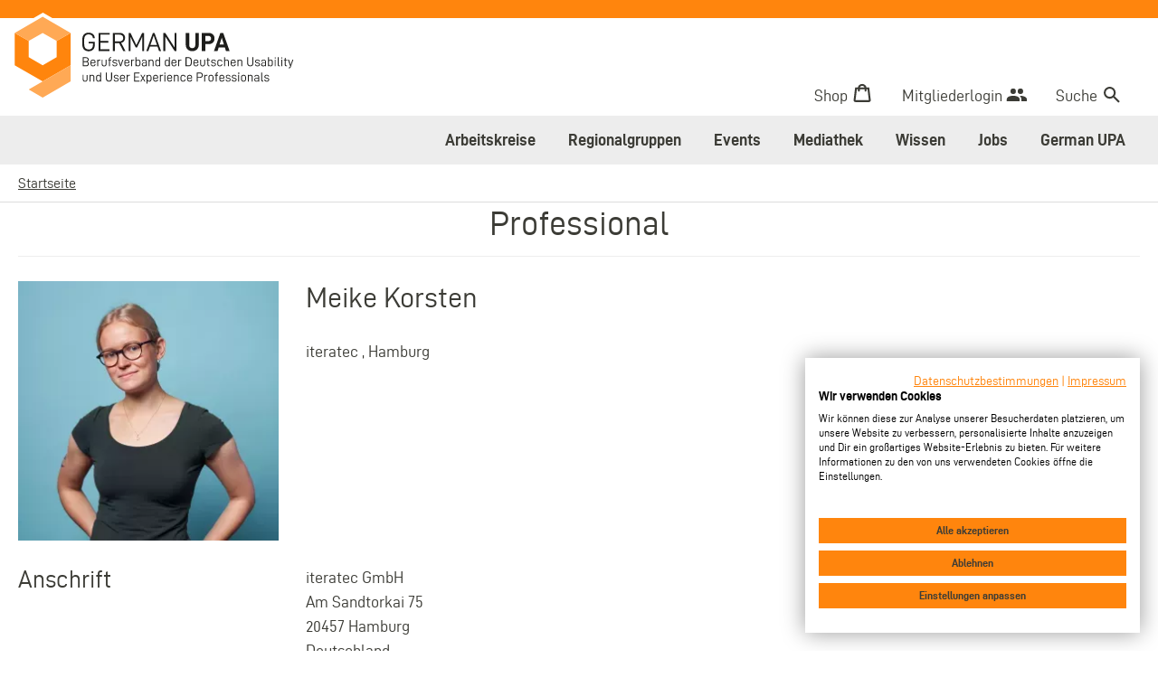

--- FILE ---
content_type: text/html; charset=UTF-8
request_url: https://germanupa.de/profile/9092
body_size: 23458
content:

<!DOCTYPE html>
<html lang="de" dir="ltr" prefix="og: https://ogp.me/ns#" class="h-100">
  <head>
    <script src="https://consent.cookiefirst.com/sites/germanupa.de-24b039a2-e3ae-43bc-bcce-6e898c62d755/consent.js"></script>
    <meta charset="utf-8" />
<noscript><style>form.antibot * :not(.antibot-message) { display: none !important; }</style>
</noscript><script async src="https://www.googletagmanager.com/gtag/js?id=UA-35979163-1"></script>
<script>window.dataLayer = window.dataLayer || [];function gtag(){dataLayer.push(arguments)};gtag("js", new Date());gtag("set", "developer_id.dMDhkMT", true);gtag("config", "UA-35979163-1", {"groups":"default","anonymize_ip":true,"page_placeholder":"PLACEHOLDER_page_path"});</script>
<script>var _paq = _paq || [];(function(){var u=(("https:" == document.location.protocol) ? "https://analytics.germanupa.de/" : "http://analytics.germanupa.de/");_paq.push(["setSiteId", "1"]);_paq.push(["setTrackerUrl", u+"matomo.php"]);_paq.push(["setDoNotTrack", 1]);if (!window.matomo_search_results_active) {_paq.push(["trackPageView"]);}_paq.push(["setIgnoreClasses", ["no-tracking","colorbox"]]);_paq.push(["enableLinkTracking"]);var d=document,g=d.createElement("script"),s=d.getElementsByTagName("script")[0];g.type="text/javascript";g.defer=true;g.async=true;g.src=u+"matomo.js";s.parentNode.insertBefore(g,s);})();</script>
<link rel="canonical" href="https://germanupa.de/profile/9092" />
<meta name="Generator" content="Drupal 10 (https://www.drupal.org)" />
<meta name="MobileOptimized" content="width" />
<meta name="HandheldFriendly" content="true" />
<meta name="viewport" content="width=device-width, initial-scale=1.0" />

    <title>Mitglied #9092 | German UPA</title>
    <link rel="apple-touch-icon" sizes="180x180" href="/apple-touch-icon.png">
    <link rel="icon" type="image/png" sizes="32x32" href="/favicon-32x32.png">
    <link rel="icon" type="image/png" sizes="16x16" href="/favicon-16x16.png">
    <link rel="manifest" href="/site.webmanifest">
    <link rel="mask-icon" href="/safari-pinned-tab.svg" color="#f08117">
    <link rel="preload" href="/themes/custom/sinn/fonts/gupa-din-webfont.woff2" as="font" type="font/woff2" crossorigin>
    <link rel="preload" href="/themes/custom/sinn/fonts/gupa-din-bold-webfont.woff2" as="font" type="font/woff2" crossorigin>
    <link rel="alternate" type="application/rss+xml" title="German UPA Feed" href="https://germanupa.de/feed" />
    <meta name="msapplication-TileColor" content="#f08117">
    <meta name="theme-color" content="#ffffff">
    <link rel="stylesheet" media="all" href="/sites/default/files/css/css_sppM2pLcMfbcFg76E3ls3ZVQ9uxVcAyFGM32qSkpZ-M.css?delta=0&amp;language=de&amp;theme=sinn&amp;include=[base64]" />
<link rel="stylesheet" media="all" href="/sites/default/files/css/css_5h0Z4Ym7xhqSH3rDZdQBH1c3wHurtr462q8GSLRKF1A.css?delta=1&amp;language=de&amp;theme=sinn&amp;include=[base64]" />
<link rel="stylesheet" media="all" href="/sites/default/files/css/css_K-zFtWstE-vz9nszf0LoxLAaFUyDXexJA0sILfp2BT4.css?delta=2&amp;language=de&amp;theme=sinn&amp;include=[base64]" />

    
    <!--link href="https://fonts.googleapis.com/css?family=Lato:300,300i,400,700" rel="stylesheet"-->
    <script id="mcjs">!function(c,h,i,m,p){m=c.createElement(h),p=c.getElementsByTagName(h)[0],m.async=1,m.src=i,p.parentNode.insertBefore(m,p)}(document,"script","https://chimpstatic.com/mcjs-connected/js/users/dacc6e9193e2c740d8873042d/400271b42d267dfdb7d226ec4.js");</script>
  </head>
  <body class="role-anonymous path-profile   d-flex flex-column h-100">
        <a href="#main-content" class="visually-hidden focusable skip-link">
      Direkt zum Inhalt
    </a>
    
      <div class="dialog-off-canvas-main-canvas d-flex flex-column h-100" data-off-canvas-main-canvas>
    

<header>
    <nav class="brandingbar navbar-expand-lg">
    <div class="container row mx-auto">
      <div class="col-auto p-0">
          <div class="region region-nav-branding">
    <div id="block-sinn-branding" class="block block-system block-system-branding-block">
  
    
  <div class="navbar-brand d-flex align-items-center">

    <a href="/" title="Startseite" rel="home" class="site-logo d-block">
    <img src="/themes/custom/sinn/brandinglogo2.svg" alt="Startseite" />
    <div class="logo_mobil_wrapper"><img src="/themes/custom/sinn/m-logo2.svg" alt="Startseite"></div>
  </a>
  
  <div>
    
      </div>
</div>
</div>

  </div>

      </div>
      <div class=" navbar-collapse col-12 col-md-auto p-0 justify-content-end navbarSupportedContent" id="navbarSupportedContentMeta">
                <a href="https://germanupa.shop/" class="navbar-toggle linked shop-link" title="German UPA Online Shop in neuem Fenster öffnen">
          <span class="nav-item text-mobil-hidden">Shop</span>
          <span class="nav-item-icon">
            <img class="first-svg-icon-animation" src="/themes/custom/sinn/images/shop-icon.svg" width="24px" height="24px">
          </span>
        </a>
                  <button type="button" class="navbar-toggle collapsed mobile-menu-icon-switch" data-toggle="collapse" data-target="#block-userlogin"  aria-expanded="false" aria-controls="block-userlogin">
            <span class="nav-item text-mobil-hidden">Mitgliederlogin</span>
            <span class="nav-item-icon">
              <img class="first-svg-icon-animation" src="/themes/custom/sinn/images/member-icon.svg" width="24px" height="24px">
              <img class="second-svg-icon-animation" src="/themes/custom/sinn/images/close-icon.svg" width="24px" height="24px">
            </span>
          </button>
                <button type="button" class="navbar-toggle collapsed search-link mobile-menu-icon-switch" data-toggle="collapse" data-target="#block-searchform" aria-expanded="false" aria-controls="block-searchform">
          <!--span class="sr-only"><?php print t('Toggle search'); ?></span-->
          <span class="nav-item text-mobil-hidden">Suche</span>
          <span class="nav-item-icon">
            <img class="first-svg-icon-animation" src="/themes/custom/sinn/images/search-icon.svg" width="24px" height="24px">
            <img class="second-svg-icon-animation" src="/themes/custom/sinn/images/close-icon.svg" width="24px" height="24px">
          </span>
        </button>
        <button type="button" class="navbar-toggle collapsed mobile_menu_button mobile-menu-icon-switch" data-toggle="collapse" data-target="#mobile_menu_wrapper" aria-expanded="false" aria-controls="mobile_menu_wrapper">
          <span class="nav-item-icon">
            <img class="first-svg-icon-animation" src="/themes/custom/sinn/images/menu-icon.svg" width="24px" height="24px">
            <img class="second-svg-icon-animation" src="/themes/custom/sinn/images/close-icon.svg" width="24px" height="24px">
          </span>
        </button>
      </div>
    </div>
  </nav>

  <div  class="mobile_menu_wrapper collapse" id="mobile_menu_wrapper">
      <div class="region region-mobile-menu">
    <div id="block-mainnavigation-3" class="block block-superfish block-superfishmain">
  
    
      
<ul id="superfish-main" class="menu sf-menu sf-main sf-vertical sf-style-none" role="menu" aria-label="Menü">
  
<li id="main-menu-link-contente4581c8f-1cfd-4982-bea3-6c95a9328aa1" class="menuparent sf-first"><a href="/arbeitskreise" class="menuparent">Arbeitskreise</a><span class="hidden mobile_button"></span><ul><li id="main-menu-link-contente1f96e50-3743-4de3-946e-8465a23b9db6" class="menuparent sf-first"><a href="/arbeitskreise/arbeitskreis-automotive-systems" class="menuparent">Arbeitskreis Automotive Systems</a><span class="hidden mobile_button"></span><ul><li id="main-menu-link-content910b563a-0570-432d-a6f2-ee290ca22f7a" class="sf-no-children sf-first"><a href="/arbeitskreise/arbeitskreis-automotive-systems/aktuelles-aus-dem-ak-automotive-systems">Artikel</a></li><li id="main-menu-link-content2936e09a-960d-40e2-af26-2f3b3971cc58" class="sf-no-children sf-last"><a href="/arbeitskreise/arbeitskreis-automotive-systems/mitglieder">Mitglieder</a></li></ul></li><li id="main-menu-link-content1376ab21-4427-4a50-882d-c1535bd39903" class="menuparent"><a href="/arbeitskreise/arbeitskreis-barrierefreiheit" class="menuparent">Arbeitskreis Barrierefreiheit</a><span class="hidden mobile_button"></span><ul><li id="main-menu-link-contentecbbe985-a767-41b5-87e4-f45eb4ab887c" class="sf-no-children sf-first"><a href="/arbeitskreise/arbeitskreis-barrierefreiheit/aktuelles">Aktuelles</a></li><li id="main-menu-link-content80e5b3ef-5584-47a8-b709-ee8e5feee71d" class="sf-no-children"><a href="/arbeitskreise/arbeitskreis-barrierefreiheit/veroeffentlichungen">Veröffentlichungen</a></li><li id="main-menu-link-content7f9cd63f-f65c-4c1f-87b4-ccc5b173705b" class="sf-no-children"><a href="/arbeitskreise/arbeitskreis-barrierefreiheit/links">Links</a></li><li id="main-menu-link-content571de808-29f3-4da4-bfe7-985e1e4374bf" class="sf-no-children"><a href="/arbeitskreise/arbeitskreis-barrierefreiheit/mitglieder">Mitglieder</a></li></ul></li><li id="main-menu-link-content53afba33-6dc5-4bf7-989f-95b1e50aa5b8" class="menuparent"><a href="/arbeitskreise/arbeitskreis-design-sustainability" class="menuparent">Arbeitskreis Design for Sustainability</a><span class="hidden mobile_button"></span><ul><li id="main-menu-link-contentc765a2df-f327-4c36-9da7-53260e0c22d6" class="sf-no-children sf-first"><a href="/arbeitskreise/arbeitskreis-design-sustainability/aktivitaeten">Aktivitäten</a></li><li id="main-menu-link-content0fcb855c-839c-4ef0-9483-855c10c9da57" class="sf-no-children sf-last"><a href="/arbeitskreise/arbeitskreis-design-sustainability/mitmachen-kontakt">Mitmachen &amp; Kontakt</a></li></ul></li><li id="main-menu-link-contentb4ad7793-cb20-4dcb-bebf-fcd351109d12" class="sf-no-children"><a href="/arbeitskreise/arbeitskreis-digitale-verwaltung" title="Arbeitskreis Digitale Verwaltung">Arbeitskreis Digitale Verwaltung</a></li><li id="main-menu-link-content2366fe3f-08d5-45a8-9287-c7d3dee43f8e" class="sf-no-children"><a href="/arbeitskreise/arbeitskreis-ethix">Arbeitskreis EthiX</a></li><li id="main-menu-link-content0c503b75-e2d3-4e5a-8704-9c6727c287a8" class="sf-no-children"><a href="/arbeitskreise/arbeitskreis-gamification">Arbeitskreis Gamification</a></li><li id="main-menu-link-content0786d4b8-4786-411e-9e51-6bdbe160e068" class="menuparent"><a href="/arbeitskreise/arbeitskreis-geo-ux" class="menuparent">Arbeitskreis Geo UX</a><span class="hidden mobile_button"></span><ul><li id="main-menu-link-content53cbe114-1a60-4ba0-b4ef-b000f39a862d" class="sf-no-children sf-first sf-last"><a href="/arbeitskreise/arbeitskreis-geo-ux/aktuelles">Aktuelles</a></li></ul></li><li id="main-menu-link-content2a56b108-86a4-40da-aac7-127f430609f5" class="menuparent"><a href="/arbeitskreise/arbeitskreis-inhouse-ux" class="menuparent">Arbeitskreis Inhouse-UX</a><span class="hidden mobile_button"></span><ul><li id="main-menu-link-content044726d2-6fde-4853-b116-e67a12e5cd36" class="sf-no-children sf-first"><a href="/arbeitskreise/arbeitskreis-inhouse-ux/aktuelles">Aktuelles</a></li><li id="main-menu-link-contentb6c8af64-f2f1-4ea2-acd7-1bd4c1ea52d7" class="sf-no-children"><a href="/arbeitskreise/arbeitskreis-inhouse-ux/historie-arbeitsergebnisse">Historie &amp; Arbeitsergebnisse</a></li><li id="main-menu-link-contenta7282ce6-932b-4910-8f0e-a051dcaa58c6" class="sf-no-children sf-last"><a href="/arbeitskreise/arbeitskreis-inhouse-ux/mitglieder">Mitglieder</a></li></ul></li><li id="main-menu-link-contentc66f8593-42b3-4d99-8e3b-f9383e816f50" class="menuparent"><a href="/arbeitskreise/arbeitskreis-interkulturalitaet" class="menuparent">Arbeitskreis Interkulturalität</a><span class="hidden mobile_button"></span><ul><li id="main-menu-link-content8e2e4465-889d-490c-9bcc-6c867604b1d0" class="sf-no-children sf-first"><a href="/arbeitskreise/arbeitskreis-interkulturalitaet/aktuelles">Aktuelles</a></li><li id="main-menu-link-content2e9c5ad0-e189-4659-ab0a-30a9388bacbe" class="sf-no-children"><a href="/arbeitskreise/arbeitskreis-interkulturalitaet/mitglieder">Mitglieder</a></li><li id="main-menu-link-contentcf11fcfd-0c0e-4291-a71f-350b59f57492" class="sf-no-children"><a href="/arbeitskreise/arbeitskreis-interkulturalitaet/empfehlungen">Empfehlungen</a></li><li id="main-menu-link-contentd653532f-d06c-49c5-b6b7-481b34d01dd6" class="sf-no-children"><a href="/arbeitskreise/arbeitskreis-interkulturalitaet/downloads">Downloads</a></li><li id="main-menu-link-contentf9489c4a-f37a-4332-9421-422a1c8508d4" class="sf-no-children sf-last"><a href="/arbeitskreise/arbeitskreis-interkulturalitaet/literatur">Literatur</a></li></ul></li><li id="main-menu-link-content828070f6-be40-4c60-8ea3-dce0900c233d" class="menuparent"><a href="/arbeitskreise/arbeitskreis-kuenstliche-intelligenz" class="menuparent">Arbeitskreis Künstliche Intelligenz</a><span class="hidden mobile_button"></span><ul><li id="main-menu-link-content684aeb66-febb-458f-925c-cdf0142e1cfe" class="sf-no-children sf-first"><a href="/arbeitskreise/arbeitskreis-kuenstliche-intelligenz">Über uns</a></li><li id="main-menu-link-content220aa284-a6e0-4f42-963e-6ce49c60adac" class="sf-no-children"><a href="/arbeitskreise/arbeitskreis-kuenstliche-intelligenz/aktuelles">Aktuelles</a></li><li id="main-menu-link-content9a3f2196-bdfe-47de-9238-bdd200ef5bae" class="sf-no-children"><a href="/arbeitskreise/arbeitskreis-kuenstliche-intelligenz/ressourcen">Ressourcen</a></li><li id="main-menu-link-contentfe30e159-eb3b-4c4e-a48d-437bee483b71" class="sf-no-children sf-last"><a href="/arbeitskreise/arbeitskreis-kuenstliche-intelligenz/mitmachen-kontakt">Mitmachen &amp; Kontakt</a></li></ul></li><li id="main-menu-link-contentefb5b153-5acf-4e2f-8636-0ea14b4744fd" class="menuparent"><a href="/arbeitskreise/arbeitskreis-medhealth" class="menuparent">Arbeitskreis Med&amp;Health</a><span class="hidden mobile_button"></span><ul><li id="main-menu-link-contentbbb6ca67-78a4-4af2-99f6-fd47ac1a7d9c" class="sf-no-children sf-first"><a href="/arbeitskreise/arbeitskreis-medhealth/aktuelles">Aktuelles</a></li><li id="main-menu-link-contentf1795f1d-2020-4a18-a0d9-92b35d9b9596" class="sf-no-children"><a href="/arbeitskreise/arbeitskreis-medhealth/mitglieder">Mitglieder</a></li><li id="main-menu-link-contentcb057e2b-bfb1-4d04-bce7-7ee1b10357f0" class="sf-no-children sf-last"><a href="/arbeitskreise/arbeitskreis-medhealth/publikationen">Publikationen</a></li></ul></li><li id="main-menu-link-content26021387-0d46-4858-930e-8bbfe9ae1de0" class="menuparent"><a href="/arbeitskreise/arbeitskreis-nachwuchsfoerderung" class="menuparent">Arbeitskreis Nachwuchsförderung</a><span class="hidden mobile_button"></span><ul><li id="main-menu-link-content541c372c-13b8-489e-b65b-1bdb0cd764b7" class="sf-no-children sf-first"><a href="/arbeitskreise/arbeitskreis-nachwuchsfoerderung/aktuelles">Aktuelles</a></li><li id="main-menu-link-contenta4248d00-bbf1-44a8-b779-7cab50576c5e" class="sf-no-children"><a href="/arbeitskreise/arbeitskreis-nachwuchsfoerderung/aktivitaeten">Aktivitäten</a></li><li id="main-menu-link-content34126d06-c4ab-4ee7-9702-0ff1ffb2823c" class="sf-no-children"><a href="/arbeitskreise/arbeitskreis-nachwuchsfoerderung/portfolios">Portfolios</a></li><li id="main-menu-link-content9418dc3f-5713-438b-9844-5c7ffba2c259" class="sf-no-children"><a href="/arbeitskreise/arbeitskreis-nachwuchsfoerderung/mitmachen">Mitmachen</a></li><li id="main-menu-link-content4742da21-724a-45d3-a487-e10765e221c2" class="sf-no-children"><a href="/arbeitskreise/arbeitskreis-nachwuchsfoerderung/mitglieder">Mitglieder</a></li></ul></li><li id="main-menu-link-content6f8b4c5c-709d-4c5b-9b04-da1b42c4ac0c" class="menuparent"><a href="/arbeitskreise/arbeitskreis-qualitaetsstandards" class="menuparent">Arbeitskreis Qualitätsstandards</a><span class="hidden mobile_button"></span><ul><li id="main-menu-link-contentdeb01b36-b8f2-41b6-91b3-19dcd398e9ab" class="sf-no-children sf-first"><a href="/arbeitskreise/arbeitskreis-qualitaetsstandards/aktuelles">Aktuelles</a></li><li id="main-menu-link-content96bf63a7-db4c-434f-b185-1f10a9edb458" class="sf-no-children"><a href="/arbeitskreise/arbeitskreis-qualitaetsstandards/mitglieder">Mitglieder</a></li><li id="main-menu-link-contentfb99fa6d-71a0-4667-b49f-f63139d58d3e" class="sf-no-children"><a href="/arbeitskreise/arbeitskreis-qualitaetsstandards/themen">Themen</a></li><li id="main-menu-link-content6788a11b-0419-4902-8b97-93e064609957" class="sf-no-children sf-last"><a href="/arbeitskreise/arbeitskreis-qualitaetsstandards/veroeffentlichungen">Veröffentlichungen</a></li></ul></li><li id="main-menu-link-content39fe04ad-35c5-4d4c-8e6c-e8b9324d10e3" class="menuparent"><a href="/arbeitskreise/arbeitskreis-positive-x" class="menuparent">Arbeitskreis The Positive X</a><span class="hidden mobile_button"></span><ul><li id="main-menu-link-contente7288a55-90f0-4397-8e3c-e1c278ed4974" class="sf-no-children sf-first"><a href="/arbeitskreise/arbeitskreis-positive-x/veroeffentlichungen">Veröffentlichungen</a></li><li id="main-menu-link-content9b44edfe-5420-4881-bf9b-bbbb1561527d" class="sf-no-children"><a href="/arbeitskreise/arbeitskreis-positive-x/literatur-methoden-und-tools">Literatur, Methoden und Tools</a></li><li id="main-menu-link-content15a92839-2a8b-44b1-8aae-6913b198d72e" class="sf-no-children"><a href="/arbeitskreise/arbeitskreis-positive-x/mitglieder">Mitglieder</a></li><li id="main-menu-link-contentf7789705-9280-44e5-b57f-23370c6cc528" class="sf-no-children sf-last"><a href="/arbeitskreise/arbeitskreis-positive-x/einblicke-die-mitarbeit">Einblicke in die Mitarbeit</a></li></ul></li><li id="main-menu-link-content6a27ed11-c561-46f6-94d0-8ec8adfd98ee" class="menuparent"><a href="/arbeitskreise/arbeitskreis-usable-security-privacy" class="menuparent">Arbeitskreis Usable Security &amp; Privacy</a><span class="hidden mobile_button"></span><ul><li id="main-menu-link-content572d0bf2-0b02-4bb3-87c6-2c212d3058d8" class="sf-no-children sf-first"><a href="/arbeitskreise/arbeitskreis-usable-security-privacy/aktuelles">Aktuelles</a></li><li id="main-menu-link-content255bd6f2-4d52-4d40-8f0d-b6b70224e7a7" class="sf-no-children"><a href="/arbeitskreise/arbeitskreis-usable-security-privacy/wer-wir-sind">Wer wir sind</a></li><li id="main-menu-link-content3acc203a-b3a9-45f9-9a65-91285acba8cc" class="sf-no-children"><a href="/arbeitskreise/arbeitskreis-usable-security-privacy/positionspapier-position-paper">Positionspapier / Position Paper</a></li><li id="main-menu-link-content82885dc7-e554-41be-8648-e700730c5d73" class="sf-no-children"><a href="/arbeitskreise/arbeitskreis-usable-security-privacy/fachschrift">Fachschrift</a></li></ul></li><li id="main-menu-link-content6facf9c9-053e-4f0b-bea7-00a1e49038fc" class="menuparent"><a href="/arbeitskreise/arbeitskreis-user-research" class="menuparent">Arbeitskreis User Research</a><span class="hidden mobile_button"></span><ul><li id="main-menu-link-contente1426c66-6d14-48a9-bd04-c6e5f36223f1" class="sf-no-children sf-first"><a href="/arbeitskreise/arbeitskreis-user-research/aktuelles">Aktuelles</a></li><li id="main-menu-link-content2d697f0b-0615-4c6d-836c-75067ae38b80" class="sf-no-children"><a href="/arbeitskreise/arbeitskreis-user-research/schwerpunkte">Schwerpunkte</a></li><li id="main-menu-link-content40115b04-3fe1-4298-8057-61ad85872bba" class="sf-no-children"><a href="/arbeitskreise/arbeitskreis-user-research/fachschrift">Fachschrift</a></li><li id="main-menu-link-contentfff18607-d819-4266-a304-8a56f82d7e3e" class="sf-no-children"><a href="/arbeitskreise/arbeitskreis-user-research/kompetenzprofile">Kompetenzprofile</a></li><li id="main-menu-link-contentb01a7cac-00ab-4b25-b9ff-a8c907809e4d" class="sf-no-children"><a href="/arbeitskreise/arbeitskreis-user-research/methodensammlung">Methodensammlung</a></li><li id="main-menu-link-content6b2386fe-4d99-472c-8dd3-68a1c647f403" class="sf-no-children"><a href="/arbeitskreise/arbeitskreis-user-research/fragebogenmatrix">Fragebogenmatrix</a></li><li id="main-menu-link-contente408028c-cb83-4e78-909a-c0f649b0bf8b" class="sf-no-children"><a href="/arbeitskreise/arbeitskreis-user-research/ux-fallbesprechung">UX Fallbesprechung</a></li><li id="main-menu-link-contentac1480f6-b74e-4687-ae1e-3072ae20cce7" class="sf-no-children"><a href="/arbeitskreise/arbeitskreis-user-research/dsgvo-checkliste" title="Checkliste zum Datenschutz für User Research">DSGVO-Checkliste</a></li><li id="main-menu-link-content84e2bdb2-e89e-4fdd-af35-d658ce8922ad" class="sf-no-children"><a href="/arbeitskreise/arbeitskreis-user-research/literatur">Literatur</a></li><li id="main-menu-link-contentd9106f1d-140c-4a0f-97a6-b7b185612e0c" class="sf-no-children sf-last"><a href="/arbeitskreise/arbeitskreis-user-research/mitglieder">Mitglieder</a></li></ul></li><li id="main-menu-link-contentcf5bd96e-3900-460f-97ac-be6b431052f6" class="sf-no-children"><a href="/arbeitskreise/arbeitskreis-ux-freiberufler-selbststaendige">Arbeitskreis UX Freiberufler &amp; Selbstständige</a></li><li id="main-menu-link-contented0eea65-1950-4fa2-bf0a-5e7709c0ccaa" class="sf-no-children"><a href="/arbeitskreise/arbeitskreis-ux-management">Arbeitskreis UX-Management</a></li><li id="main-menu-link-content72096166-763c-4722-966f-364cf1238e80" class="menuparent"><a href="/arbeitskreise/arbeitskreis-ux-strategie" class="menuparent">Arbeitskreis UX-Strategie</a><span class="hidden mobile_button"></span><ul><li id="main-menu-link-content03a953f6-d3a8-4f4e-bd7f-386b7fa8950a" class="sf-no-children sf-first"><a href="/arbeitskreise/arbeitskreis-ux-strategie">Allgemeines</a></li><li id="main-menu-link-contentfc86d82e-5788-4a06-acb5-623de5fb2e48" class="sf-no-children"><a href="/arbeitskreise/arbeitskreis-ux-strategie/aktivitaeten-0">Aktivitäten</a></li><li id="main-menu-link-contented1487b5-0613-4499-a136-5104eababeb0" class="sf-no-children"><a href="/arbeitskreise/arbeitskreis-ux-strategie/mitglieder">Mitglieder</a></li><li id="main-menu-link-content53abf5c0-46ad-45c0-a5b2-411a173802be" class="sf-no-children sf-last"><a href="/arbeitskreise/arbeitskreis-ux-strategie/mitmachen">Mitmachen</a></li></ul></li><li id="main-menu-link-content056bfc9e-9762-427d-b1f0-f31d9f6ad9a2" class="menuparent"><a href="/arbeitskreise/arbeitskreis-ux-writing" class="menuparent">Arbeitskreis UX-Writing</a><span class="hidden mobile_button"></span><ul><li id="main-menu-link-content1fd66a42-9457-48f7-bde8-76885410eb2d" class="sf-no-children sf-first"><a href="/arbeitskreise/arbeitskreis-ux-writing/aktivitaeten">Aktivitäten</a></li><li id="main-menu-link-content817f28bc-971a-43b0-83fe-5c98e1fbfdae" class="sf-no-children"><a href="/arbeitskreise/arbeitskreis-ux-writing/themen">Themen</a></li><li id="main-menu-link-contentc82b0f43-3bdb-4762-b2f1-b1795e4895fc" class="sf-no-children"><a href="/arbeitskreise/arbeitskreis-ux-writing/mitmachen">Mitmachen</a></li><li id="main-menu-link-contenta8969cbc-be16-4480-bd41-62d7f0f3582c" class="sf-no-children"><a href="/arbeitskreise/arbeitskreis-ux-writing/mitglieder">Mitglieder</a></li><li id="main-menu-link-contentd296b55c-2f7f-41ee-81fd-d98b6628cce7" class="sf-no-children sf-last"><a href="/arbeitskreise/arbeitskreis-ux-writing/veroeffentlichungen">Veröffentlichungen</a></li></ul></li></ul></li><li id="main-menu-link-content985dd0aa-5f46-49ee-b729-316bd2e76549" class="menuparent"><a href="/regionalgruppen" class="menuparent">Regionalgruppen</a><span class="hidden mobile_button"></span><ul><li id="main-menu-link-contentc399429a-0622-4365-8a69-4344c72c7082" class="sf-no-children sf-first"><a href="/regionalgruppen/regionalgruppe-aschaffenburg-wuerzburg">Regionalgruppe Aschaffenburg–Würzburg</a></li><li id="main-menu-link-content307ec8b0-cad9-4071-891f-45e3bfc6c3ef" class="sf-no-children"><a href="/regionalgruppen/regionalgruppe-berlin">Regionalgruppe Berlin</a></li><li id="main-menu-link-contentae6130ac-2883-4d7f-bff2-82d5bc77d289" class="sf-no-children"><a href="/regionalgruppen/regionalgruppe-franken">Regionalgruppe Franken</a></li><li id="main-menu-link-contente3fccfd0-32fc-4f21-b70e-b34286b82a6c" class="sf-no-children"><a href="/regionalgruppen/regionalgruppe-frankfurtmain">Regionalgruppe Frankfurt/Main</a></li><li id="main-menu-link-content69a83a15-77de-41e2-b78a-6c2171ffa5a6" class="sf-no-children"><a href="/regionalgruppen/regionalgruppe-freiburg">Regionalgruppe Freiburg</a></li><li id="main-menu-link-content314030e6-c1a1-48b5-b977-724c6427a68f" class="sf-no-children"><a href="/regionalgruppen/regionalgruppe-hamburg">Regionalgruppe Hamburg</a></li><li id="main-menu-link-content3b6dcdd0-ca14-4fa5-a908-e89bb42656ca" class="sf-no-children"><a href="/regionalgruppen/regionalgruppe-jena">Regionalgruppe Jena</a></li><li id="main-menu-link-content5a7fa8a2-7ade-43f5-8f4e-e1afc84747ac" class="sf-no-children"><a href="/regionalgruppen/regionalgruppe-karlsruhe">Regionalgruppe Karlsruhe</a></li><li id="main-menu-link-contenta7c8066d-ac21-4d57-bdd0-d63116269196" class="sf-no-children"><a href="/regionalgruppen/regionalgruppe-koeln">Regionalgruppe Köln</a></li><li id="main-menu-link-content7cd2fe12-8a51-4716-b427-72125701b5c7" class="sf-no-children"><a href="/regionalgruppen/regionalgruppe-muenchen">Regionalgruppe München</a></li><li id="main-menu-link-contenta58b9916-6976-486c-8ee0-5da37fc31094" class="sf-no-children"><a href="/regionalgruppen/regionalgruppe-oberpfalz">Regionalgruppe Oberpfalz</a></li><li id="main-menu-link-content11b91420-abe3-46d8-9a11-33dabf1197ab" class="sf-no-children"><a href="/regionalgruppe-ostwestfalen-lippe">Regionalgruppe Ostwestfalen-Lippe</a></li><li id="main-menu-link-content0a4df5a5-fae0-4e95-af8f-93fb494ac208" class="sf-no-children"><a href="/regionalgruppen/regionalgruppe-rhein-neckar">Regionalgruppe Rhein-Neckar</a></li><li id="main-menu-link-content793051f3-7faf-4b8b-b4c0-e79d0409593f" class="sf-no-children"><a href="/regionalgruppen/regionalgruppe-rhein-ruhr">Regionalgruppe Rhein-Ruhr</a></li><li id="main-menu-link-content08419865-57db-495b-8441-0459ec3705cf" class="sf-no-children"><a href="/regionalgruppen/regionalgruppe-stuttgart">Regionalgruppe Stuttgart</a></li><li id="main-menu-link-contentdc815033-50ab-4a5f-9526-af6d849c8344" class="sf-no-children"><a href="/regionalgruppen/regionalgruppe-ulm-bayerisch-schwaben">Regionalgruppe Ulm-Bayerisch Schwaben</a></li><li id="main-menu-link-contente5af3eee-2611-4e28-8dc0-82a305630953" class="sf-no-children"><a href="/regionalgruppen/regionalgruppe-gruenden">Regionalgruppe gründen</a></li></ul></li><li id="main-menu-link-content8086e3bd-8fef-4e5c-9a66-9ca6c6f14b42" class="menuparent"><a href="/veranstaltungen" class="menuparent">Events</a><span class="hidden mobile_button"></span><ul><li id="main-menu-link-contente1e00eab-2fcd-4496-8114-7753a9f93178" class="sf-no-children sf-first"><a href="/events/veranstaltungskalender">Veranstaltungskalender</a></li><li id="main-menu-link-contentf317ad22-0dbe-40bb-8abb-cce421bd4d30" class="menuparent"><a href="/events/mensch-und-computer" class="menuparent">Mensch und Computer</a><span class="hidden mobile_button"></span><ul><li id="main-menu-link-content9f2de5e6-ce1e-49de-b25a-833b58df1680" class="sf-no-children sf-first"><a href="/events/mensch-und-computer/mensch-und-computer-2023">Mensch und Computer 2023</a></li><li id="main-menu-link-contenta7acb279-5c3b-4da8-97c0-9d84449999e6" class="sf-no-children"><a href="/events/mensch-und-computer/mensch-und-computer-2022">Mensch und Computer 2022</a></li><li id="main-menu-link-content668c6bbc-19d2-4338-a574-1d21119d181e" class="sf-no-children"><a href="/events/mensch-und-computer/mensch-und-computer-2019">Mensch und Computer 2019</a></li><li id="main-menu-link-content6716d21d-52b8-438e-bea6-ed931a77cd52" class="sf-no-children"><a href="/events/mensch-und-computer/mensch-und-computer-2018">Mensch und Computer 2018</a></li><li id="main-menu-link-content46233cd7-7acb-4a43-a83c-c0c4ab33bfa6" class="menuparent"><a href="/events/mensch-und-computer/mensch-und-computer-2017" class="menuparent">Mensch und Computer 2017</a><span class="hidden mobile_button"></span><ul><li id="main-menu-link-content3a56cac2-334d-4b04-9117-033ce6be7bd5" class="sf-no-children sf-first sf-last"><a href="/events/mensch-und-computer/mensch-und-computer-2017/keynote-2017">UP Keynote 2017</a></li></ul></li><li id="main-menu-link-contenta63b2555-51e4-4861-b346-fcb55bb90321" class="menuparent"><a href="/events/mensch-und-computer/mensch-und-computer-2016" class="menuparent">Mensch und Computer 2016</a><span class="hidden mobile_button"></span><ul><li id="main-menu-link-content5259a936-2ebe-4cbd-8b2c-3b0e0d08f264" class="sf-no-children sf-first sf-last"><a href="/events/mensch-und-computer/mensch-und-computer-2016/keynote-2016">UP Keynote 2016</a></li></ul></li><li id="main-menu-link-content37f0fda2-3783-4a42-9d35-e0c1a1cfe182" class="menuparent"><a href="/events/mensch-und-computer/mensch-und-computer-2015" class="menuparent">Mensch und Computer 2015</a><span class="hidden mobile_button"></span><ul><li id="main-menu-link-contente23e36a9-8190-4b06-8a54-2d04731d94c4" class="sf-no-children sf-first sf-last"><a href="/events/mensch-und-computer/mensch-und-computer-2015/keynote-2015">UP Keynote 2015</a></li></ul></li><li id="main-menu-link-content1372ad5d-0946-4a16-b757-ad903a56df56" class="menuparent sf-last"><a href="/events/mensch-und-computer/mensch-und-computer-2014" class="menuparent">Mensch und Computer 2014</a><span class="hidden mobile_button"></span><ul><li id="main-menu-link-content6fef15b3-df0a-48c1-9906-7ae93b7152b0" class="sf-no-children sf-first sf-last"><a href="/events/mensch-und-computer/mensch-und-computer-2014/keynote-2014">UP Keynote 2014</a></li></ul></li></ul></li><li id="main-menu-link-content9da6d570-bb08-4d02-b4b0-401b2e0ab0ea" class="menuparent"><a href="/events/world-usability-day" class="menuparent">World Usability Day</a><span class="hidden mobile_button"></span><ul><li id="main-menu-link-content1e671007-d5d8-4abc-8c2e-69e83001c91a" class="sf-no-children sf-first"><a href="/events/world-usability-day/wud-augsburg">WUD Augsburg</a></li><li id="main-menu-link-contentc1d23a8f-b901-43ce-88a7-c60bf2aa0dc6" class="sf-no-children"><a href="/events/world-usability-day/wud-bamberg">WUD Bamberg</a></li><li id="main-menu-link-content62be9c4e-3b07-4218-acd9-2fd2d6cecd14" class="sf-no-children"><a href="/events/world-usability-day/wud-berlin">WUD Berlin</a></li><li id="main-menu-link-content060823f3-9f7b-4099-8c28-b2aa26b4404d" class="sf-no-children"><a href="/events/world-usability-day/wud-bremen" title="World Usability Day Bremen 2022">WUD Bremen</a></li><li id="main-menu-link-contentf21173f9-a83d-4aeb-bd14-e789121a5cf5" class="sf-no-children"><a href="/events/world-usability-day/wud-flensburg" title="Usability Challenge zum WUD 2024 in Flensburg!">WUD Flensburg</a></li><li id="main-menu-link-content069c18ee-ae41-44fb-864c-4bd25c8b164c" class="sf-no-children"><a href="/events/world-usability-day/wud-frankfurt">WUD Frankfurt</a></li><li id="main-menu-link-contentfda4e87c-a1a2-4bdd-aa53-27e45f5039b0" class="sf-no-children"><a href="/events/world-usability-day/wud-hamburg">WUD Hamburg</a></li><li id="main-menu-link-content5d6c5784-40cb-490e-9891-8ff90d07b94d" class="sf-no-children"><a href="/events/world-usability-day/wud-hannover" title="World Usability Day Hannover">WUD Hannover</a></li><li id="main-menu-link-contentba4c2061-4381-4707-b856-4f7513473249" class="sf-no-children"><a href="/events/world-usability-day/wud-ingolstadt">WUD Ingolstadt</a></li><li id="main-menu-link-contentb103bd4a-4949-4c70-b4ff-3c8dac9abafd" class="sf-no-children"><a href="/events/world-usability-day/wud-koeln">WUD Köln</a></li><li id="main-menu-link-content23e58085-7dff-4f84-b8ab-2b4bfef9033e" class="sf-no-children"><a href="/events/world-usability-day/wud-leipzig">WUD Leipzig</a></li><li id="main-menu-link-content2d243581-fd51-4779-8567-800bdf54ab5f" class="sf-no-children"><a href="/events/world-usability-day/wud-mannheim">WUD Mannheim</a></li><li id="main-menu-link-content7aeb1bd9-6842-4e2d-8bd3-1317a65cc968" class="sf-no-children"><a href="/events/world-usability-day/wud-metropole-ruhr">WUD Metropole Ruhr</a></li><li id="main-menu-link-content002364b6-22b2-43b3-86d4-7813ebd959c4" class="sf-no-children"><a href="/events/world-usability-day/wud-muenchen">WUD München</a></li><li id="main-menu-link-contenta3fd3165-2525-46fc-bb82-f891d79f3f6f" class="sf-no-children"><a href="/events/world-usability-day/wud-nuernberg">WUD Nürnberg</a></li><li id="main-menu-link-contentd7f64d03-3b0d-4f0d-b8f9-1b5316cc5c3b" class="sf-no-children"><a href="/events/world-usability-day/wud-osnabrueck">WUD Osnabrück</a></li><li id="main-menu-link-contenta794001b-9753-4d71-b573-7827b98aeaa4" class="sf-no-children"><a href="/events/world-usability-day/wud-oesterreich">WUD Österreich</a></li><li id="main-menu-link-content066947e8-d313-45df-9304-f898aac67b1b" class="sf-no-children"><a href="/events/world-usability-day/wud-ostwestfalen-lippe">WUD Ostwestfalen-Lippe</a></li><li id="main-menu-link-contentc181087e-f3aa-4f57-bda9-5d00cf7e5b4e" class="sf-no-children"><a href="/events/world-usability-day/wud-pforzheim">WUD Pforzheim</a></li><li id="main-menu-link-content3eb011b0-9768-4805-b05b-db1dc98f643c" class="sf-no-children"><a href="/events/world-usability-day/wud-stuttgart">WUD Stuttgart</a></li><li id="main-menu-link-contentdc42412f-7cf3-4ae4-ad42-a67f1093aeb6" class="sf-no-children"><a href="/events/world-usability-day/wud-wuerzburg">WUD Würzburg</a></li><li id="main-menu-link-contentc76519ac-951b-4970-a6d1-415ac3803893" class="sf-no-children"><a href="/events/world-usability-day/organisator-werden">Organisator werden</a></li></ul></li><li id="main-menu-link-content1be72c5c-441a-4780-8a37-91a31f2cef18" class="menuparent"><a href="/summer" class="menuparent">Summer School</a><span class="hidden mobile_button"></span><ul><li id="main-menu-link-contente99c16f8-588e-4004-8d3b-51553c61e45d" class="sf-no-children sf-first"><a href="/events/summer-school/rueckblick-summer-school-2025">Rückblick Summer School 2025</a></li><li id="main-menu-link-contentfdd24678-dbd3-43b6-8172-a925abb205f6" class="sf-no-children"><a href="/events/summer-school/rueckblick-summer-school-2024">Rückblick Summer School 2024</a></li><li id="main-menu-link-contentc2ac9366-b1e3-4abc-96fd-4a957c945b2f" class="sf-no-children"><a href="/events/summer-school/rueckblick-summer-school-2023">Rückblick Summer School 2023</a></li><li id="main-menu-link-contentbf47ec4f-78ba-4592-a9f0-f5c03bfb7064" class="sf-no-children"><a href="/events/summer-school/rueckblick-summer-school-2022">Rückblick Summer School 2022</a></li><li id="main-menu-link-content9a97e39c-6e2c-4fed-a23b-ab033ad4f162" class="sf-no-children"><a href="/events/summer-school/rueckblick-summer-school-2020">Rückblick Summer School 2020</a></li><li id="main-menu-link-content6b7b93f9-5e4f-4aed-bc14-07b69e0eec5b" class="sf-no-children"><a href="/events/summer-school/rueckblick-summer-school-2019">Rückblick Summer School 2019</a></li><li id="main-menu-link-contenta5730a9c-b602-409e-af81-604a7eb64e1c" class="sf-no-children"><a href="/events/summer-school/rueckblick-summer-school-2018">Rückblick Summer School 2018</a></li><li id="main-menu-link-content410c5427-6830-41d3-9eff-8649f9f2545c" class="sf-no-children"><a href="/events/summer-school/rueckblick-summer-school-2017">Rückblick Summer School 2017</a></li><li id="main-menu-link-contentc06f39d8-92ee-494a-9968-cbe2688f0e4f" class="sf-no-children sf-last"><a href="/events/summer-school/rueckblick-summer-school-2016">Rückblick Summer School 2016</a></li></ul></li><li id="main-menu-link-contente7a57243-193b-4b9b-b40d-6f33073e7d4e" class="menuparent"><a href="/winter" class="menuparent">Winter School</a><span class="hidden mobile_button"></span><ul><li id="main-menu-link-contentf0e19b14-7348-4dbe-92fb-013d38407e41" class="sf-no-children sf-first"><a href="/events/winter-school/rueckblick-winter-school-2025">Rückblick Winter School 2025</a></li><li id="main-menu-link-content43070ae1-702e-4f6a-9f01-19af7bc1fcf9" class="sf-no-children"><a href="/events/winter-school/rueckblick-winter-school-2024">Rückblick Winter School 2024</a></li><li id="main-menu-link-content3dda82fd-5a48-45cc-ac10-e1cd87f7bcc7" class="sf-no-children"><a href="/events/winter-school/rueckblick-winter-school-2023">Rückblick Winter School 2023</a></li><li id="main-menu-link-content1e91dbff-ffb6-4b65-b02d-6b39f1ce64b6" class="sf-no-children"><a href="/events/winter-school/rueckblick-winter-school-2022">Rückblick Winter School 2022</a></li><li id="main-menu-link-content7e013804-a668-4687-8956-b9b0a056db47" class="sf-no-children"><a href="/events/winter-school/rueckblick-winter-school-2020">Rückblick Winter School 2020</a></li><li id="main-menu-link-contentc7b8744c-888c-4914-95f0-d39300489b08" class="sf-no-children"><a href="/events/winter-school/rueckblick-winter-school-2019">Rückblick Winter School 2019</a></li><li id="main-menu-link-content2ec7c536-d7d9-4aef-87af-026cc47d6d0e" class="sf-no-children"><a href="/events/winter-school/rueckblick-winter-school-2018">Rückblick Winter School 2018</a></li><li id="main-menu-link-content1a1c675e-f0dc-4b82-8960-c8b40c9d9b17" class="sf-no-children sf-last"><a href="/events/winter-school/rueckblick-winter-school-2017">Rückblick Winter School 2017</a></li></ul></li><li id="main-menu-link-content63b42271-066b-4d1a-a6e8-6bd9876bf4e7" class="sf-no-children"><a href="/events/networking-events">Networking Events</a></li><li id="main-menu-link-content5be7b10d-20f2-447b-9d79-e8babba68fd6" class="sf-no-children"><a href="/events/chat">Chat</a></li><li id="main-menu-link-content8fb30790-1d2d-4a22-b2f8-459fc5279e77" class="sf-no-children"><a href="/veranstaltungen/ux-usability-podcast">Podcast</a></li><li id="main-menu-link-contentc8fd45d9-3914-48e5-8df6-a40fdc66309b" class="sf-no-children"><a href="/events/mentoring-programm">Mentoring Programm</a></li><li id="main-menu-link-content733612d2-73ed-4aa9-aafd-ebf1139efae4" class="sf-no-children"><a href="/events/panel">Panel</a></li><li id="main-menu-link-content92e0959d-216b-41b9-b81d-1406b08e364d" class="sf-no-children"><a href="https://germanupa.de/node/5023" class="sf-external">UX Festival by German UPA</a></li><li id="main-menu-link-content4d1a3236-78d7-4434-b007-921e0f5f5060" class="sf-no-children"><a href="/events/usability-testessen">Usability Testessen</a></li><li id="main-menu-link-content521ae444-da6b-4432-a16f-7b947b9ddd0f" class="sf-no-children"><a href="/events/webinartutorial">Webinar/Tutorial</a></li></ul></li><li id="main-menu-link-content2cad30fa-455f-466f-87cb-66f4d5bade55" class="sf-no-children"><a href="/mediathek">Mediathek</a></li><li id="main-menu-link-content45dbf84c-01ac-42cf-a4cd-e79725446454" class="menuparent"><a href="/wissen" class="menuparent">Wissen</a><span class="hidden mobile_button"></span><ul><li id="main-menu-link-content39bee55b-54c2-4697-8692-8b26a7c7574c" class="menuparent sf-first"><a href="/wissen/methoden-werkzeuge" class="menuparent">Methoden &amp; Werkzeuge</a><span class="hidden mobile_button"></span><ul><li id="main-menu-link-content57678d42-33b2-4076-938a-1fce72453c15" class="menuparent sf-first"><span class="menuparent nolink">Grundlegend</span><span class="hidden mobile_button"></span><ul><li id="main-menu-link-content23bdc9b4-744c-4d48-9473-79ea42c08562" class="sf-no-children sf-first sf-last"><a href="/wissen/methoden-werkzeuge/grundlegend/methoden-sammlungen">Methoden-Sammlungen</a></li></ul></li><li id="main-menu-link-contentf71bd095-a859-4291-88da-2de4ffa6f68c" class="menuparent"><span class="menuparent nolink">Management</span><span class="hidden mobile_button"></span><ul><li id="main-menu-link-contentaaf5b26d-183b-418b-b415-47bbbc6467ce" class="sf-no-children sf-first"><a href="/wissen/methoden-werkzeuge/management/team-management">Team-Management</a></li><li id="main-menu-link-content7476be3c-5d63-44fb-af17-bda5aa4eb2c8" class="sf-no-children"><a href="/wissen/methoden-werkzeuge/management/projektmanagement">Projektmanagement</a></li><li id="main-menu-link-content34573982-82f2-4949-8517-ced0983172ef" class="sf-no-children sf-last"><a href="/wissen/methoden-werkzeuge/management/ux-nachhaltig-verankern">UX nachhaltig verankern</a></li></ul></li><li id="main-menu-link-content34827886-fa94-4c85-935c-483463fabc22" class="menuparent"><span class="menuparent nolink">Research</span><span class="hidden mobile_button"></span><ul><li id="main-menu-link-content1acbaaad-a863-4360-baeb-13947601111f" class="sf-no-children sf-first"><a href="/wissen/methoden-werkzeuge/research/inspektion">Inspektion</a></li><li id="main-menu-link-content74529deb-ea3d-4056-bd65-e9f9c4c12447" class="sf-no-children"><a href="/wissen/methoden-werkzeuge/research/dokumentation">Dokumentation</a></li><li id="main-menu-link-content3dfab0ba-c80c-4b40-ad4b-f5f6f73d07f7" class="sf-no-children"><a href="/wissen/methoden-werkzeuge/research/modellierung">Modellierung</a></li><li id="main-menu-link-content5e89e5ad-08ac-44bd-99a8-1c43fe3f2481" class="sf-no-children sf-last"><a href="/wissen/methoden-werkzeuge/research/nuetzliche-software">Nützliche Software</a></li></ul></li><li id="main-menu-link-content27204754-55e6-44d5-8756-af625e1a215e" class="menuparent"><span class="menuparent nolink">Design</span><span class="hidden mobile_button"></span><ul><li id="main-menu-link-contentcb92154e-15c3-49f5-9794-aa7cdd939ab2" class="sf-no-children sf-first"><a href="/wissen/methoden-werkzeuge/design/basis-werkzeuge">Basis-Werkzeuge</a></li><li id="main-menu-link-content640f3690-c568-4eff-85de-33fd11ffcbdc" class="sf-no-children"><a href="/wissen/methoden-werkzeuge/design/nuetzliche-software">Nützliche Software</a></li><li id="main-menu-link-contente607f2bf-3ceb-4523-8453-d6c8df42dd5d" class="sf-no-children"><a href="/wissen/methoden-werkzeuge/design/ideenfindung">Ideenfindung</a></li><li id="main-menu-link-contentff81d690-7907-44b8-b60f-ed22f169a85e" class="sf-no-children"><a href="/wissen/methoden-werkzeuge/design/umsetzung">Umsetzung</a></li><li id="main-menu-link-content9940deab-675f-4c7f-815b-280d49a7eb65" class="sf-no-children"><a href="/wissen/methoden-werkzeuge/design/prototyping">Prototyping</a></li><li id="main-menu-link-content9d99cd73-dad4-48a5-9515-fa2c3084698f" class="sf-no-children"><a href="/wissen/methoden-werkzeuge/design/orientierungshilfen">Orientierungshilfen</a></li><li id="main-menu-link-contentbed35f68-adb6-4626-b667-33798e4b1231" class="sf-no-children"><a href="/wissen/methoden-werkzeuge/design/product-guidelines">Product Guidelines</a></li><li id="main-menu-link-content97695977-6ea7-4256-aa9b-2092798010ac" class="sf-no-children sf-last"><a href="/wissen/methoden-werkzeuge/design/card-toolkits">Card Toolkits</a></li></ul></li><li id="main-menu-link-content8e9fe62b-ee39-41e4-9080-ad056403004e" class="menuparent"><span class="menuparent nolink">Testing</span><span class="hidden mobile_button"></span><ul><li id="main-menu-link-contentf3843389-2da6-43c6-b5b0-d94b5ddcd464" class="sf-no-children sf-first"><a href="/wissen/methoden-werkzeuge/testing/nutzerbasierte-tests">Nutzerbasierte Tests</a></li><li id="main-menu-link-contentb6247a1c-bcf0-40d5-a4a2-638a866de7f7" class="sf-no-children"><a href="/wissen/methoden-werkzeuge/testing/expertenbasierte-tests">Expertenbasierte Tests</a></li><li id="main-menu-link-contentdfeb4cb2-b69e-48df-83c1-14d93668245c" class="sf-no-children"><a href="/wissen/methoden-werkzeuge/testing/frageboegen">Fragebögen</a></li><li id="main-menu-link-content2b253f20-3ebd-4906-8213-45681566571f" class="sf-no-children"><a href="/wissen/methoden-werkzeuge/testing/modelle-zur-vorhersage-von-nutzerverhalten">Modelle zur Vorhersage von Nutzerverhalten</a></li><li id="main-menu-link-content3af369bb-f48b-44e9-896b-5c02204499bf" class="sf-no-children sf-last"><a href="/wissen/methoden-werkzeuge/testing/nuetzliche-software">Nützliche Software</a></li></ul></li><li id="main-menu-link-content2cd7ce3c-42f3-435e-9ecf-3d85af8fa124" class="menuparent"><span class="menuparent nolink">UX-Writing</span><span class="hidden mobile_button"></span><ul><li id="main-menu-link-contenta1e180b0-0ec2-47c6-87f0-a4bb22d2aa09" class="sf-no-children sf-first"><a href="/wissen/methoden-werkzeuge/ux-writing/grundlagen">Grundlagen</a></li><li id="main-menu-link-content4c3cc45a-7851-458f-bc27-737933bf9337" class="sf-no-children"><a href="/wissen/methoden-werkzeuge/ux-writing/leitfaden">Leitfaden</a></li><li id="main-menu-link-content1225a747-930a-4689-b6a9-693804115af1" class="sf-no-children sf-last"><a href="/wissen/methoden-werkzeuge/ux-writing/ressourcen">Ressourcen</a></li></ul></li><li id="main-menu-link-content130debdb-4c7a-43fe-afe7-e5d373c524d1" class="menuparent sf-last"><span class="menuparent nolink">Best Practices</span><span class="hidden mobile_button"></span><ul><li id="main-menu-link-content975e5b68-9013-4322-bbbc-cf95bee4ec00" class="sf-no-children sf-first"><a href="/wissen/methoden-werkzeuge/best-practices/einleitung">Einleitung</a></li><li id="main-menu-link-contentc2ffabe6-ca6d-4c7f-b19d-39399848a92d" class="sf-no-children"><a href="/wissen/methoden-werkzeuge/best-practices/nutzungsanforderungen-wurden-abgeleitet">Nutzungsanforderungen wurden abgeleitet</a></li><li id="main-menu-link-contentcd4446a7-71e7-4778-87ed-94fd028c9ab8" class="sf-no-children"><a href="/wissen/methoden-werkzeuge/best-practices/ein-prototyp-wurde-erstellt">Ein Prototyp wurde erstellt</a></li><li id="main-menu-link-content28d5bd32-8fb8-4a44-8884-ed8ce6c1d378" class="sf-no-children sf-last"><a href="/wissen/methoden-werkzeuge/best-practices/ein-usability-test-wurde-durchgefuehrt">Ein Usability-Test wurde durchgeführt</a></li></ul></li></ul></li><li id="main-menu-link-content9578a447-e785-4b6f-a377-8a681e659ce1" class="sf-no-children"><a href="/wissen/fragebogenmatrix">Fragebogenmatrix</a></li><li id="main-menu-link-contente7db5d0f-e89e-4e20-aa36-10d8cfac7622" class="sf-no-children"><a href="/wissen/publikationen">Publikationen</a></li><li id="main-menu-link-contentc353e308-353b-47f6-a6a4-ed9fba6bac7b" class="sf-no-children"><a href="/wissen/branchenreport">Branchenreport</a></li></ul></li><li id="main-views-viewviewsjobspage-1" class="sf-no-children"><a href="/jobs">Jobs</a></li><li id="main-menu-link-content5e0b378f-266d-4624-a6da-a372dc0c99c6" class="menuparent"><a href="/wir" class="menuparent">German UPA</a><span class="hidden mobile_button"></span><ul><li id="main-menu-link-contentbeaeaab4-8f73-4365-a68c-58f386aed49c" class="sf-no-children sf-first"><a href="/german-upa/professionals">Professionals</a></li><li id="main-menu-link-content7c93b3ad-c313-4bf7-943e-6972a422332a" class="menuparent"><a href="/german-upa/berufsverband" class="menuparent">Berufsverband</a><span class="hidden mobile_button"></span><ul><li id="main-menu-link-content12996090-628d-40b2-99cb-130c4b89741d" class="sf-no-children sf-first"><a href="/german-upa/berufsverband/blog">Blog</a></li><li id="main-menu-link-contentd88b9478-ab39-4990-a232-019a73230c88" class="sf-no-children"><a href="/german-upa/berufsverband/satzung">Satzung</a></li><li id="main-menu-link-content9d87c448-d3e6-4da5-8790-29991ce16cac" class="sf-no-children"><a href="/german-upa/berufsverband/beitragsordnung">Beitragsordnung</a></li><li id="main-menu-link-contentebc3c134-2040-494e-a7dd-344452e0fd27" class="sf-no-children"><a href="/wir/berufsverband/code-of-conduct">Code of Conduct</a></li><li id="main-menu-link-contentcbdbc974-5229-43c4-aa69-cdd1d1b6965e" class="menuparent"><a href="/german-upa/berufsverband/sponsoren" class="menuparent">Sponsoren</a><span class="hidden mobile_button"></span><ul><li id="main-menu-link-content5642bb47-704e-4a49-951c-da374ac78308" class="sf-no-children sf-first"><a href="/berufsverband/werde-sponsor">Sponsor werden 2026</a></li></ul></li><li id="main-menu-link-content8feb474a-6eb7-427c-98b2-5d522a620b24" class="sf-no-children"><a href="/german-upa/berufsverband/vollversammlungen">Vollversammlungen</a></li><li id="main-menu-link-contentaaac03e4-b3b2-428d-8a7f-aeaba245821e" class="sf-no-children"><a href="/wir/berufsverband/mitgliederversammlungen">Mitgliederversammlungen</a></li><li id="main-menu-link-content385e971b-187f-4969-84c6-cfa08ba1d55e" class="sf-no-children"><a href="/german-upa/berufsverband/ehrenmitglieder">Ehrenmitglieder</a></li></ul></li><li id="main-menu-link-contentd45461a8-01ab-43b3-a51d-a4f040166f03" class="menuparent"><a href="/german-upa/mitgliedervorteile" class="menuparent">Mitgliedervorteile</a><span class="hidden mobile_button"></span><ul><li id="main-menu-link-contentd93d73af-06fc-45a3-9f05-3758a86c5082" class="sf-no-children sf-first"><a href="/german-upa/mitgliedervorteile/rabatte-aus-weiterbildung">Rabatte Aus- &amp; Weiterbildung</a></li><li id="main-menu-link-contentcbb21ce2-8caf-4247-8401-da31614f598c" class="sf-no-children sf-last"><a href="/german-upa/mitgliedervorteile/rabatte-software-tools">Rabatte Software &amp; Tools</a></li></ul></li><li id="main-menu-link-contente7120829-f96c-4517-9508-a655214ba6b7" class="sf-no-children"><a href="/german-upa/vorstand">Vorstand</a></li><li id="main-menu-link-contentc2780fbf-746f-4870-b847-402997288159" class="menuparent sf-last"><a href="/german-upa/team" class="menuparent">Team</a><span class="hidden mobile_button"></span><ul><li id="main-menu-link-content4c065331-c844-42ed-9fa0-bda29d9303f2" class="sf-no-children sf-first"><a href="/berufsverband/national-experts">National Expert</a></li><li id="main-menu-link-content47b0da06-4df4-4bd8-9e51-dd1b3485e698" class="sf-no-children"><a href="/german-upa/team/referierende">Referierende</a></li><li id="main-menu-link-content76396a88-4fbf-43f0-a547-c114f1cc4fd1" class="sf-no-children sf-last"><a href="/german-upa/team/revisoren">Revisoren</a></li></ul></li></ul></li>
</ul>

  </div>

  </div>

  </div>

  <div class="navbar-meta" id="navbar-meta">
      <div class="region region-nav-additional">
    <div class="search-block-form block block-search container collapse" data-drupal-selector="search-block-form" id="block-searchform" role="search" data-parent="#navbar-meta">
  
    
      <form action="/search/node" method="get" id="search-block-form" accept-charset="UTF-8">
  <div class="js-form-item form-item js-form-type-search form-type-search js-form-item-keys form-item-keys form-no-label">
      <label for="edit-keys" class="visually-hidden">Suchen</label>
        
  <input title="Die Begriffe eingeben, nach denen gesucht werden soll." data-drupal-selector="edit-keys" type="search" id="edit-keys" name="keys" value="" size="15" maxlength="128" class="form-search form-control" placeholder="Suche" />


        </div>
<div data-drupal-selector="edit-actions" class="form-actions js-form-wrapper form-wrapper" id="edit-actions">
  <input data-drupal-selector="edit-submit" type="submit" id="edit-submit" value="Suchen" class="button js-form-submit form-submit btn btn-primary" />

</div>

</form>

  </div>
<div id="block-userlogin" role="form" class="block block-login container collapse" data-parent="#navbar-meta">
  
    
      <form class="user-login-form" data-drupal-selector="user-login-form" action="/profile/9092?destination=/profile/9092" method="post" id="user-login-form" accept-charset="UTF-8">
  <div class="js-form-item form-item js-form-type-textfield form-type-textfield js-form-item-name form-item-name">
      <label for="edit-name" class="js-form-required form-required">Benutzername oder E-Mail</label>
        
  <input autocorrect="none" autocapitalize="none" spellcheck="false" autocomplete="username" data-drupal-selector="edit-name" aria-describedby="edit-name--description" type="text" id="edit-name" name="name" value="" size="15" maxlength="60" class="form-text required form-control" required="required" aria-required="true" />


            <div id="edit-name--description" class="description">
      Sie können sich mit Ihrem Benutzernamen oder Ihrer E-Mail-Adresse anmelden.
    </div>
  </div>
<div class="js-form-item form-item js-form-type-password form-type-password js-form-item-pass form-item-pass">
      <label for="edit-pass" class="js-form-required form-required">Passwort</label>
        
  <input autocomplete="current-password" data-drupal-selector="edit-pass" type="password" id="edit-pass" name="pass" size="15" maxlength="128" class="form-text required form-control" required="required" aria-required="true" />


        </div>

  <input autocomplete="off" data-drupal-selector="form-6kq4ifforcitn6rpt4fpofgnvxpxw68e972izjx-rec" type="hidden" name="form_build_id" value="form-6Kq4IFFORcitn6rPT4fPOFgnvxpXW68E972iZJx_rEc" class="form-control" />


  <input data-drupal-selector="edit-user-login-form" type="hidden" name="form_id" value="user_login_form" class="form-control" />

<div data-drupal-selector="edit-actions" class="form-actions js-form-wrapper form-wrapper" id="edit-actions">
  <input data-drupal-selector="edit-submit" type="submit" id="edit-submit" name="op" value="Anmelden" class="button js-form-submit form-submit btn btn-primary" />

</div>

</form>
<div class="item-list"><ul><li><a href="/eintreten" title="Erstellen Sie ein neues Benutzerkonto." class="create-account-link">Jetzt Mitglied werden!</a></li><li><a href="/user/password" title="Anweisungen zum Zurücksetzen des Passwortes per E-Mail zusenden." class="request-password-link">Passwort zurücksetzen</a></li></ul></div>
  </div>

  </div>

  </div>
  <nav class="navbar navbar-expand-lg   ">
    <div class="container row mx-auto">

      <div class="collapse navbar-collapse col-12 col-md-auto p-0 justify-content-start navbarSupportedContent" id="navbarSupportedContent">
          <div class="region region-nav-main">
    <div id="block-sinn-mainnavigation" class="block block-superfish block-superfishmain">
  
    
      
<ul id="superfish-main--2" class="menu sf-menu sf-main sf-horizontal sf-style-none" role="menu" aria-label="Menü">
  
<li id="main-menu-link-contente4581c8f-1cfd-4982-bea3-6c95a9328aa1--2" class="sf-depth-1 sf-no-children sf-first"><a href="/arbeitskreise" class="sf-depth-1">Arbeitskreise</a></li><li id="main-menu-link-content985dd0aa-5f46-49ee-b729-316bd2e76549--2" class="sf-depth-1 sf-no-children"><a href="/regionalgruppen" class="sf-depth-1">Regionalgruppen</a></li><li id="main-menu-link-content8086e3bd-8fef-4e5c-9a66-9ca6c6f14b42--2" class="sf-depth-1 sf-no-children"><a href="/veranstaltungen" class="sf-depth-1">Events</a></li><li id="main-menu-link-content2cad30fa-455f-466f-87cb-66f4d5bade55--2" class="sf-depth-1 sf-no-children"><a href="/mediathek" class="sf-depth-1">Mediathek</a></li><li id="main-menu-link-content45dbf84c-01ac-42cf-a4cd-e79725446454--2" class="sf-depth-1 sf-no-children"><a href="/wissen" class="sf-depth-1">Wissen</a></li><li id="main-views-viewviewsjobspage-1--2" class="sf-depth-1 sf-no-children"><a href="/jobs" class="sf-depth-1">Jobs</a></li><li id="main-menu-link-content5e0b378f-266d-4624-a6da-a372dc0c99c6--2" class="sf-depth-1 sf-no-children"><a href="/wir" class="sf-depth-1">German UPA</a></li>
</ul>

  </div>

  </div>

      </div>

      <div class="col-3 col-md-auto p-0 text-right">
        <button class="navbar-toggler collapsed" type="button" data-toggle="collapse"
                data-target=".navbarSupportedContent" aria-controls="navbarSupportedContent"
                aria-expanded="false" aria-label="Toggle navigation">
          <span class="navbar-toggler-icon"></span>
        </button>
      </div>

    </div>
  </nav>
  
  

</header>
<main role="main" >
    <div class="breadcrumb-wrapper">
    <div class="container">  <div class="region region-breadcrumb">
    <div id="block-sinn-breadcrumbs" class="block block-system block-system-breadcrumb-block">
  
    
        <nav aria-label="breadcrumb">
    <h2 id="system-breadcrumb" class="visually-hidden">Pfadnavigation</h2>
    <ol class="breadcrumb">
          <li class="breadcrumb-item">
                  <a href="/">Startseite</a>
              </li>
        </ol>
  </nav>

  </div>

  </div>
</div>
  </div>
    <a id="main-content" tabindex="-1"></a>  <div class="container">

      <div class="region region-content">
    <div data-drupal-messages-fallback class="hidden"></div>
<div id="block-sinn-content" class="block block-system block-system-main-block">
  
    
          
  <header>
    <h1>Professional</h1>
  </header>
  <article class="profile profile--9092 profile--type--mitglied profile--is-default profile--view-mode--full clearfix">
    <section class="profil-teaser-wrapper">
      <div class="container">
        <div class="row">
          <div class="col-sm-3">
              <img loading="lazy" src="/sites/default/files/styles/person_280x280_/public/2024-01/meike_korsten_023.jpg.webp?itok=_U6OfCfv" width="290" height="290" alt="" class="image-style-person-280x280-" />



                      </div>
          <div class="col-sm-9">
                                                  <h2>
                Meike Korsten
              </h2>
                        <p><em></em></p>
            <p>iteratec
            , Hamburg                        <br />
                          </p>
          </div>
        </div>
    </section>
        <section>
      <div class="container">
        <div class="row">
          <div class="col-sm-3">
            <h3>Anschrift</h3>
          </div>
          <div class="col-sm-9">
                                                  <p>
                iteratec GmbH<br />                Am Sandtorkai 75<br />                                20457 Hamburg<br />                Deutschland              </p>
                      </div>
        </div>
                      </div>
    </section>
    
  <div class="field field--name-field-geofield field--type-geofield field--label-hidden field__items">
        <div class="field__item"><div id="leaflet-map-profile-mitglied-9092-field-geofield"  style="min-width: 150px; height: 400px"></div>
</div>
  </div>
    


    
  </article>


  </div>

  </div>

  </div>
</main>

<footer class="mt-auto">

    <!--Footer Header-->
  <div class="footer-header">
    <div class="container p-0">
        <div class="region region-footer-header">
    <div id="block-socialmedia" class="block block-block-content block-block-content7e4b2f4b-ba60-48f5-9d09-fa153457f4fa">
  
    
      <p><strong>Folge uns!</strong></p>
<ul class="social_icon">
    <li class="facebook">
      <a href="https://www.facebook.com/germanupa/" title="Zur Facebook-Seite der German UPA" class="ext" target="_blank">
        <img src="/themes/custom/sinn/images/square-facebook.svg" alt="Facebook" height="32" width="32">
      </a>
    </li>
    <li class="instagram">
      <a href="https://www.instagram.com/germanupa/" title="Zur Instagram-Seite der German UPA" class="ext" target="_blank">
        <img src="/themes/custom/sinn/images/square-instagram.svg" alt="Instagram" height="32" width="32">
      </a>
    </li>
    <li class="linkedin">
      <a href="https://www.linkedin.com/company/germanupa" title="Zur LinkedIn-Seite der German UPA" class="ext" target="_blank">
        <img src="/themes/custom/sinn/images/square-linkedin.svg" alt="LinkedIn" height="32" width="32">
      </a>
    </li>
    <li class="xing">
      <a href="https://www.xing.com/pages/german-upa" title="Zur Xing-Seite der German UPA" class="ext" target="_blank">
        <img src="/themes/custom/sinn/images/square-xing.svg" alt="Xing" height="32" width="32">
      </a>
    </li>
    <li class="youtube">
      <a href="https://www.youtube.com/germanupa" title="Zur Youtube-Seite der German UPA" class="ext" target="_blank">
        <img src="/themes/custom/sinn/images/square-youtube.svg" alt="Youtube" height="32" width="32">
      </a>
    </li>
    <li class="tiktok">
      <a href="https://www.tiktok.com/@germanupa" title="Zur TikTok-Seite der German UPA" class="ext" target="_blank">
        <img src="/themes/custom/sinn/images/square-tiktok.svg" alt="TikTok" height="32" width="32">
      </a>
    </li>
    <li class="mastodon">
      <a href="https://social.tchncs.de/@germanupa" title="Zur Mastodon-Seite der German UPA" class="ext" target="_blank">
        <img src="/themes/custom/sinn/images/square-mastodon.svg" alt="TikTok" height="32" width="32">
      </a>
    </li>
  </ul>
  </div>

  </div>

    </div>
  </div>
  
    <!--Footer Body-->
  <div class="footer-body">
    <div class="container">
        <div class="region region-footer">
    <div class="views-element-container block block-views block-views-blocksponsoren-block-1" id="block-views-block-sponsoren-block-1">
  
    
      <div>


<div class="view view--sponsoren view-display-id-block_1 view--sponsoren--block_1 js-view-dom-id-e3eff5695e9e18949703dfac60cfdf77125a8c047731b7a45c3c68a1306e42a0">
  <div class="view--attachment">
    
  </div>
  
  
  

      <header>
      <h2 class="sr-only">Sponsoren</h2>
    </header>
  
  

  
<div class="item-list view-group--silber">
      <h2>Silber</h2>
  
  <ul>

          <li><a href="/wir/berufsverband/sponsoren/atruvia-ag">
 <div class="logo-wrapper">
    <article class="media media--type-image media--view-mode-logo">
  
      
  <figure class="field field--name-field-media-image field--type-image field--label-hidden field__items">  <img loading="lazy" width="282" height="47" src="/sites/default/files/2022-01/logo.f03d21dd9d.svg" alt="Atruvia" title="Atruvia" />


  </figure>
  </article>

  </div>
</a>
</li>
          <li><a href="/wir/berufsverband/sponsoren/centigrade-gmbh">
 <div class="logo-wrapper">
    <article class="media media--type-image media--view-mode-logo">
  
      
  <figure class="field field--name-field-media-image field--type-image field--label-hidden field__items">  <img loading="lazy" width="64" height="64" src="/sites/default/files/2023-09/centigrade-original_0.svg" alt="Centigrade Logo" />


  </figure>
  </article>

  </div>
</a>
</li>
          <li><a href="/wir/berufsverband/sponsoren/datev-eg">
 <div class="logo-wrapper">
    <article class="media media--type-image media--view-mode-logo">
  
      
  <figure class="field field--name-field-media-image field--type-image field--label-hidden field__items">  <img loading="lazy" width="228" height="225" src="/sites/default/files/2021-10/datev.svg" alt="Datev" />


  </figure>
  </article>

  </div>
</a>
</li>
          <li><a href="/wir/berufsverband/sponsoren/usabilityde-gmbh-co-kg">
 <div class="logo-wrapper">
    <article class="media media--type-image media--view-mode-logo">
  
      
  <figure class="field field--name-field-media-image field--type-image field--label-hidden field__items">  <img loading="lazy" width="64" height="64" src="/sites/default/files/2021-10/usability_de.min_.svg" alt="usability.de" />


  </figure>
  </article>

  </div>
</a>
</li>
    
  </ul>

</div>

<div class="item-list view-group--bronze">
      <h2>Bronze</h2>
  
  <ul>

          <li><a href="/wir/berufsverband/sponsoren/forwerts">
 <div class="logo-wrapper">
    <article class="media media--type-image media--view-mode-logo">
  
      
  <figure class="field field--name-field-media-image field--type-image field--label-hidden field__items">  <img loading="lazy" width="64" height="64" src="/sites/default/files/2024-12/forwerts_logo_1.svg" alt="forwerts" title="forwerts" />


  </figure>
  </article>

  </div>
</a>
</li>
          <li><a href="/wir/berufsverband/sponsoren/haufe-akademie">
 <div class="logo-wrapper">
    <article class="media media--type-image media--view-mode-logo">
  
      
  <figure class="field field--name-field-media-image field--type-image field--label-hidden field__items">  <img loading="lazy" width="64" height="64" src="/sites/default/files/2024-09/haufe-akademie-rgb-logo-main_clear-space.svg" alt="" />


  </figure>
  </article>

  </div>
</a>
</li>
          <li><a href="/wir/berufsverband/sponsoren/slashwhy">
 <div class="logo-wrapper">
    <article class="media media--type-image media--view-mode-logo">
  
      
  <figure class="field field--name-field-media-image field--type-image field--label-hidden field__items">  <img loading="lazy" src="/sites/default/files/styles/logo/public/2025-06/wordmark_rgb.png?itok=ioeQkFHw" width="400" height="93" alt="slashahy" title="slashahy" class="image-style-logo" />



  </figure>
  </article>

  </div>
</a>
</li>
          <li><a href="/wir/berufsverband/sponsoren/spiegel-institut">
 <div class="logo-wrapper">
    <article class="media media--type-image media--view-mode-logo">
  
      
  <figure class="field field--name-field-media-image field--type-image field--label-hidden field__items">  <img loading="lazy" width="400" height="153" src="/sites/default/files/2024-08/logo-si.svg" alt="" />


  </figure>
  </article>

  </div>
</a>
</li>
          <li><a href="/wir/berufsverband/sponsoren/ux2b-gmbh">
 <div class="logo-wrapper">
    <article class="media media--type-image media--view-mode-logo">
  
      
  <figure class="field field--name-field-media-image field--type-image field--label-hidden field__items">  <img loading="lazy" width="64" height="64" src="/sites/default/files/2025-02/ux2b_logo_rgb.svg" alt="UX2B Logo" />


  </figure>
  </article>

  </div>
</a>
</li>
          <li><a href="/wir/berufsverband/sponsoren/uxqb-international-usability-and-user-experience-qualification-board-ev">
 <div class="logo-wrapper">
    <article class="media media--type-image media--view-mode-logo">
  
      
  <figure class="field field--name-field-media-image field--type-image field--label-hidden field__items">  <img loading="lazy" src="/sites/default/files/styles/logo/public/2022-01/logo-uxqb-webtauglich.png?itok=QXGTOnhy" width="216" height="120" alt="Logo UXQB" title="Logo UXQB" class="image-style-logo" />



  </figure>
  </article>

  </div>
</a>
</li>
    
  </ul>

</div>

<div class="item-list view-group--platin-plus">
      <h2>Platin Plus</h2>
  
  <ul>

          <li><a href="/wir/berufsverband/sponsoren/adesso-se">
 <div class="logo-wrapper">
    <article class="media media--type-image media--view-mode-logo">
  
      
  <figure class="field field--name-field-media-image field--type-image field--label-hidden field__items">  <img loading="lazy" src="/sites/default/files/styles/logo/public/2023-01/adesso_basic_color_rgb.png?itok=PGYm2yap" width="400" height="159" alt="" class="image-style-logo" />



  </figure>
  </article>

  </div>
</a>
</li>
    
  </ul>

</div>

  
  

  
  

      <footer>
      <div class="sponsor-werden"><a class="btn btn-primary" href="/berufsverband/werde-sponsor"><span>Sponsor werden</span></a></div>
    </footer>
  
  
</div>
</div>

  </div>

  </div>

    </div>
  </div>
  
    <!--Footer Navigation-->
  <div class="footer-navigation">
    <div class="container">
        <div class="region region-footer-nav">
    <nav role="navigation" aria-labelledby="block-sinn-footer-menu" id="block-sinn-footer" class="block block-menu navigation menu--footer">
            
  <h5 class="visually-hidden" id="block-sinn-footer-menu">Footer menu</h5>
  

        
        <ul class="nav navbar-nav">
            <li class="nav-item">
      <a href="/impressum" class="nav-link" data-drupal-link-system-path="node/3664">Impressum</a>
          </li>
          <li class="nav-item">
      <a href="/datenschutzerklaerung" class="nav-link" data-drupal-link-system-path="node/3663">Datenschutz</a>
          </li>
          <li class="nav-item">
      <a href="/kontakt" class="nav-link" data-drupal-link-system-path="node/4919">Kontakt</a>
          </li>
          <li class="nav-item">
      <span onclick="cookiefirst_show_settings();" class="consent-modal-button nav-link">Cookie-Einstellungen</span>
          </li>
  </ul>
  


  </nav>

  </div>

    </div>
  </div>
  </footer>

<script>
/*
    // Your JavaScript code
    document.addEventListener('DOMContentLoaded', function() {
      // Function to check and update input field state
      function checkAndUpdateInputState() {
        var items = document.querySelectorAll('.field--name-field-support .autocomplete-deluxe-item');
        var inputField = document.querySelector('.field--name-field-support .autocomplete-deluxe-form');

        // Exclude the input field from the count
        var itemCount = items.length;

        if (itemCount >= 5) {
          inputField.disabled = true;
        } else {
          inputField.disabled = false;
        }
      }

      // Initial check
      checkAndUpdateInputState();

      // Event delegation for dynamically added items
      document.body.addEventListener('DOMNodeInserted', function(event) {
        if (event.target.classList && event.target.classList.contains('autocomplete-deluxe-item')) {
          checkAndUpdateInputState();
        }
      });

      // Event delegation for dynamically removed items
      document.body.addEventListener('DOMNodeRemoved', function(event) {
        if (event.target.classList && event.target.classList.contains('autocomplete-deluxe-item')) {
          checkAndUpdateInputState();
        }
      });
    });
*/

    // Your JavaScript code
    document.addEventListener('DOMContentLoaded', function() {
      // Function to check and update input field state
      function checkAndUpdateInputState() {
        var items1 = document.querySelectorAll('.field--name-field-skills-ref .autocomplete-deluxe-item');
        var items2 = document.querySelectorAll('.field--name-field-support .autocomplete-deluxe-item');
        var items3 = document.querySelectorAll('.field--name-field-exchange .autocomplete-deluxe-item');
        var inputField1 = document.querySelector('.field--name-field-skills-ref .autocomplete-deluxe-form');
        var inputField2 = document.querySelector('.field--name-field-support .autocomplete-deluxe-form');
        var inputField3 = document.querySelector('.field--name-field-exchange .autocomplete-deluxe-form');

        // Exclude the input field from the count
        var itemCount1 = items1.length;
        var itemCount2 = items2.length;
        var itemCount3 = items3.length;

        if (itemCount1 >= 10) {
          inputField1.disabled = true;
        } else {
          inputField1.disabled = false;
        }
        if (itemCount2 >= 5) {
          inputField2.disabled = true;
        } else {
          inputField2.disabled = false;
        }
        if (itemCount3 >= 5) {
          inputField3.disabled = true;
        } else {
          inputField3.disabled = false;
        }
      }

      // Initial check
      checkAndUpdateInputState();

      // Event delegation for dynamically added/removed items
      document.body.addEventListener('DOMSubtreeModified', function() {
        checkAndUpdateInputState();
      });
    });


window.onload = () => {
  /**
   * Rechnungsinformationen
   */
  //Get the output fields
  var rechnung_firma = document.getElementById('edit-field-firma-rechnung-0-value');
  var rechnung_anrede = document.getElementById('edit-field-anrede-rechnung');
  var rechnung_vorname = document.getElementById('edit-field-vorname-rechnung-0-value');
  var rechnung_nachname = document.getElementById('edit-field-name-rechnung-0-value');
  //Get the output labels
  var rechnung_anrede_label = document.querySelector("#edit-field-anrede-rechnung-wrapper label");
  var rechnung_vorname_label = document.querySelector("#edit-field-vorname-rechnung-wrapper label");
  var rechnung_nachname_label = document.querySelector("#edit-field-name-rechnung-wrapper label");

  if(rechnung_firma.value.length == 0){
    rechnung_nachname_label.classList.add('form-required');
    rechnung_nachname.required = true;
  }
  if(rechnung_firma.value.length > 0){
    rechnung_nachname_label.classList.remove('form-required');
    rechnung_nachname.required = false;
  }
  if(rechnung_nachname.value.length == 0){
    rechnung_vorname_label.classList.remove('form-required');
    rechnung_vorname.required = false;
  }
  if(rechnung_nachname.value.length > 0){
    rechnung_vorname_label.classList.add('form-required');
    rechnung_vorname.required = true;
  }
  if(rechnung_vorname.value.length > 0){
    rechnung_nachname_label.classList.add('form-required');
    rechnung_nachname.required = true;
  }
  rechnung_firma.addEventListener("input", function(){
    if(rechnung_firma.value.length == 0){
      rechnung_nachname_label.classList.add('form-required');
      rechnung_nachname.required = true;
    }
    if(rechnung_firma.value.length > 0){
      rechnung_nachname_label.classList.remove('form-required');
      rechnung_nachname.required = false;
    }
  });
  rechnung_nachname.addEventListener("input", function(){
    if(rechnung_nachname.value.length == 0){
      rechnung_vorname_label.classList.remove('form-required');
      rechnung_vorname.required = false;
    }
    if(rechnung_nachname.value.length > 0){
      rechnung_vorname_label.classList.add('form-required');
      rechnung_vorname.required = true;
    }
  });
  rechnung_vorname.addEventListener("input", function(){
    if((rechnung_vorname.value.length == 0) && (rechnung_firma.value.length > 0)){
      rechnung_nachname_label.classList.remove('form-required');
      rechnung_nachname.required = false;
    }
    if(rechnung_vorname.value.length > 0){
      rechnung_nachname_label.classList.add('form-required');
      rechnung_nachname.required = true;
    }
  });


  /**
   * Zahlungsinformationen
   */
  // Get the radios
  var ueberweisung = document.getElementById('edit-field-inkasso-1');
  var ueberweisung_description = document.getElementById('edit-field-inkasso--wrapper--description');
  var lastschrift = document.getElementById('edit-field-inkasso-2');
  // Get the output wrappers
  var iban_wrapper = document.getElementById("edit-field-iban-wrapper");
  var bic_wrapper = document.getElementById("edit-field-bic-wrapper");
  var inhaber_wrapper = document.getElementById("edit-field-inhaber-wrapper");
  var sepa_wrapper = document.getElementById("edit-field-zustimmung-sepa-wrapper");
  //var mandat_wrapper = document.getElementById("edit-field-mandatsreferenz-wrapper");
  //Get the output fields
  var iban = document.getElementById("edit-field-iban-0-value");
  var bic = document.getElementById("edit-field-bic-0-value");
  var inhaber = document.getElementById("edit-field-inhaber-0-value");
  var sepa = document.getElementById("edit-field-zustimmung-sepa-ja");
  //Get the output labels
  var iban_label = document.querySelector("#edit-field-iban-wrapper label");
  var bic_label = document.querySelector("#edit-field-bic-wrapper label");
  var inhaber_label = document.querySelector("#edit-field-inhaber-wrapper label");
  var sepa_label = document.querySelector("#edit-field-zustimmung-sepa-wrapper .fieldset-legend");

  var eintritt = document.getElementById("edit-field-eintritt-0-value-date");
  if (eintritt && eintritt.value) {
    var eintritt_date = new Date(document.getElementById("edit-field-eintritt-0-value-date").value);
  }
  var change_date = new Date('2022-11-01');

  if (!isNaN(eintritt_date) && eintritt_date < change_date) {
  //if (eintritt < change_date) {
    ueberweisung_description.textContent="Seit November 2022 kann Überweisung nur noch ausgewählt werden, wenn der Rechnungsempfänger eine Firma ist.";
  }

  if(rechnung_firma.value.length == 0){
    ueberweisung.disabled = true;
    ueberweisung_description.classList.remove('hidden');
  }
  if((rechnung_firma.value.length > 0) || (ueberweisung.checked)){
    ueberweisung.removeAttribute('disabled');
    ueberweisung_description.classList.add('hidden');
  }
  rechnung_firma.addEventListener("input", function(){
    if(rechnung_firma.value.length == 0){
      ueberweisung.disabled = true;
      ueberweisung_description.classList.remove('hidden');
    }
    if(rechnung_firma.value.length > 0){
      ueberweisung.removeAttribute('disabled');
      ueberweisung_description.classList.add('hidden');
    }
  });

  //BIC-Feld nur anzeigen, wenn Iban nicht mit DE anfängt
  var iban_value = iban.value;
  var short_iban = iban_value.substring(0,2);
  if (short_iban != "DE") {
    bic.required = true;
    bic_label.classList.add('form-required');
    bic_wrapper.classList.remove('hidden');
  } else {
    bic.required = false;
    bic_label.classList.remove('form-required');
    bic_wrapper.classList.add('hidden');
  }
  iban.addEventListener("keyup", function() {
    var ibanlive_value = iban.value;
    if(ibanlive_value != '' && ibanlive_value.length > 1){
      var short_ibanlive = ibanlive_value.substring(0,2);
      if (short_ibanlive != 'DE') {
        bic.required = true;
        bic_label.classList.add('form-required');
        bic_wrapper.classList.remove('hidden');
      } else {
        bic.required = false;
        bic_label.classList.remove('form-required');
        bic_wrapper.classList.add('hidden');
      }
    } else {
        bic.required = false;
        bic_label.classList.remove('form-required');
        bic_wrapper.classList.add('hidden');
    }
  });

  if (lastschrift.checked) {
    iban_wrapper.classList.remove('hidden');
    inhaber_wrapper.classList.remove('hidden');
    sepa_wrapper.classList.remove('hidden');
    //mandat_wrapper.classList.remove('hidden');
    iban.required = true;
    inhaber.required = true;
    sepa.required = true;
    iban_label.classList.add('form-required');
    bic_label.classList.add('form-required');
    inhaber_label.classList.add('form-required');
    sepa_label.classList.add('form-required');
  } else {
    iban_wrapper.classList.add('hidden');
    bic_wrapper.classList.add('hidden');
    inhaber_wrapper.classList.add('hidden');
    sepa_wrapper.classList.add('hidden');
    //mandat_wrapper.classList.add('hidden');
    iban.required = false;
    bic.required= false;
    inhaber.required = false;
    sepa.required = false;
    iban_label.classList.remove('form-required');
    inhaber_label.classList.remove('form-required');
    sepa_label.classList.remove('form-required');
  }
  lastschrift.addEventListener("click", function(){
    iban_wrapper.classList.remove('hidden');
    inhaber_wrapper.classList.remove('hidden');
    sepa_wrapper.classList.remove('hidden');
    //mandat_wrapper.classList.remove('hidden');
    iban.required = true;
    inhaber.required = true;
    sepa.required = true;
    iban_label.classList.add('form-required');
    inhaber_label.classList.add('form-required');
    sepa_label.classList.add('form-required');
  });
  ueberweisung.addEventListener("click", function(){
    iban_wrapper.classList.add('hidden');
    bic_wrapper.classList.add('hidden');
    inhaber_wrapper.classList.add('hidden');
    sepa_wrapper.classList.add('hidden');
    //mandat_wrapper.classList.add('hidden');
    iban.required = false;
    bic.required = false;
    inhaber.required = false;
    sepa.required = false;
    iban_label.classList.remove('form-required');
    bic_label.classList.remove('form-required');
    inhaber_label.classList.remove('form-required');
    sepa_label.classList.remove('form-required');
    iban.value = '';
    bic.value = '';
  });


  /**
   * Mitgliedschaftsinformationen
   */
  /*/ Get the radios
  var professional = document.getElementById('edit-field-mitgliedschaftstyp-1');
  var young_professional = document.getElementById('edit-field-mitgliedschaftstyp-2');
  // Get the output wrappers
  var ausbildungsnachweis_wrapper = document.getElementById("edit-field-ausbildungsnachweis-wrapper");
  //Get the output fields
  var ausbildungsnachweis = document.getElementById("edit-field-ausbildungsnachweis-0-upload");
  //Get the output labels
  var ausbildungsnachweis_label = document.querySelector("#edit-field-ausbildungsnachweis-wrapper label");

  if (young_professional.checked) {
    ausbildungsnachweis_wrapper.classList.remove('hidden');
    ausbildungsnachweis.required = true;
    ausbildungsnachweis_label.classList.add('form-required');
  } else {
    ausbildungsnachweis_wrapper.classList.add('hidden');;
    ausbildungsnachweis.required = false;
    ausbildungsnachweis_label.classList.remove('form-required');
  }
  young_professional.addEventListener("click", function(){
    ausbildungsnachweis_wrapper.classList.remove('hidden');
    ausbildungsnachweis.required = true;
    ausbildungsnachweis_label.classList.add('form-required');
  });
  professional.addEventListener("click", function(){
    ausbildungsnachweis_wrapper.classList.add('hidden');
    ausbildungsnachweis.required = false;
    ausbildungsnachweis_label.classList.remove('form-required');
  });*/


  /**
   * Öffentliche Informationen
   */

//Anzeige
  // Get the radios
  var oeffentlich_alle = document.getElementById('edit-field-anzeige-1');
  var oeffentlich_mitglieder = document.getElementById('edit-field-anzeige-2');
  var privat = document.getElementById('edit-field-anzeige-3');
  // Get the output wrappers
  var oeffentlich_anschrift_wrapper = document.getElementById("edit-field-abweichend-oeffentlich-wrapper");
  var oeffentlich_bild_wrapper = document.getElementById("edit-field-bild-wrapper");
  var oeffentlich_telefon_wrapper = document.getElementById("edit-field-telefon-wrapper");
  var oeffentlich_mobil_wrapper = document.getElementById("edit-field-mobil-wrapper");
  var oeffentlich_e_mail_wrapper = document.getElementById("edit-field-e-mail-wrapper");
  var oeffentlich_web_wrapper = document.getElementById("edit-field-internetseiten-wrapper");
  var oeffentlich_soziale_netzwerke_wrapper = document.getElementById("edit-field-soziale-netzwerke-wrapper");
  var oeffentlich_skills_wrapper = document.getElementById("edit-field-skills-wrapper");
  var oeffentlich_skills_ref_wrapper = document.getElementById("edit-field-skills-ref-wrapper");
  var oeffentlich_support_wrapper = document.getElementById("edit-field-support-wrapper");
  var oeffentlich_exchange_wrapper = document.getElementById("edit-field-exchange-wrapper");
  var oeffentlich_referenzen_wrapper = document.getElementById("edit-field-referenzen-wrapper");
  var oeffentlich_usability_wrapper = document.getElementById("edit-field-usability-ist-wrapper");
  var oeffentlich_warum_gupa_wrapper = document.getElementById("edit-field-warum-gupa-wrapper");
  //Get the output fields
  var oeffentlich_anschrift = document.getElementById("edit-field-abweichend-oeffentlich--wrapper");
  //Get the output labels
  var oeffentlich_anschrift_label = document.querySelector("#edit-field-abweichend-oeffentlich-wrapper .fieldset-legend");


 // Anschrift
  // Get the radios
  var oeffentlich_abweichend = document.getElementById('edit-field-abweichend-oeffentlich-0');
  var oeffentlich_gleich = document.getElementById('edit-field-abweichend-oeffentlich-1');
  // Get the output wrappers
  var oeffentlich_firma_wrapper = document.getElementById("edit-field-firma-oeffentlich-wrapper");
  //var oeffentlich_anrede_wrapper = document.getElementById("edit-field-anrede-oeffentlich-wrapper");
  var oeffentlich_vorname_wrapper = document.getElementById("edit-field-vorname-oeffentlich-wrapper");
  var oeffentlich_nachname_wrapper = document.getElementById("edit-field-nachname-oeffentlich-wrapper");
  var oeffentlich_zusatz_wrapper = document.getElementById("edit-field-zusatz-oeffentlich-wrapper");
  var oeffentlich_strasse_wrapper = document.getElementById("edit-field-strasse-oeffentlich-wrapper");
  var oeffentlich_plz_wrapper = document.getElementById("edit-field-plz-oeffentlich-wrapper");
  var oeffentlich_ort_wrapper = document.getElementById("edit-field-ort-oeffentlich-wrapper");
  var oeffentlich_land_wrapper = document.getElementById("edit-field-land-oeffentlich-wrapper");
  //Get the output fields
  var oeffentlich_vorname = document.getElementById("edit-field-vorname-oeffentlich-0-value");
  var oeffentlich_nachname = document.getElementById("edit-field-nachname-oeffentlich-0-value");
  var oeffentlich_strasse = document.getElementById("edit-field-strasse-oeffentlich-0-value");
  var oeffentlich_plz = document.getElementById("edit-field-plz-oeffentlich-0-value");
  var oeffentlich_ort = document.getElementById("edit-field-ort-oeffentlich-0-value");
  var oeffentlich_land = document.getElementById("edit-field-land-oeffentlich");
  //Get the output labels
  var oeffentlich_vorname_label = document.querySelector("#edit-field-vorname-oeffentlich-wrapper label");
  var oeffentlich_nachname_label = document.querySelector("#edit-field-nachname-oeffentlich-wrapper label");
  var oeffentlich_strasse_label = document.querySelector("#edit-field-strasse-oeffentlich-wrapper label");
  var oeffentlich_plz_label = document.querySelector("#edit-field-plz-oeffentlich-wrapper label");
  var oeffentlich_ort_label = document.querySelector("#edit-field-ort-oeffentlich-wrapper label");
  var oeffentlich_land_label = document.querySelector("#edit-field-land-oeffentlich-wrapper label");


  if (oeffentlich_alle.checked) {
    oeffentlich_anschrift_wrapper.classList.remove('hidden');
    oeffentlich_bild_wrapper.classList.remove('hidden');
    oeffentlich_telefon_wrapper.classList.remove('hidden');
    oeffentlich_mobil_wrapper.classList.remove('hidden');
    oeffentlich_e_mail_wrapper.classList.remove('hidden');
    oeffentlich_web_wrapper.classList.remove('hidden');
    oeffentlich_soziale_netzwerke_wrapper.classList.remove('hidden');
    oeffentlich_skills_wrapper.classList.remove('hidden');
    oeffentlich_skills_ref_wrapper.classList.remove('hidden');
    oeffentlich_support_wrapper.classList.remove('hidden');
    oeffentlich_exchange_wrapper.classList.remove('hidden');
    oeffentlich_referenzen_wrapper.classList.remove('hidden');
    oeffentlich_usability_wrapper.classList.remove('hidden');
    oeffentlich_warum_gupa_wrapper.classList.remove('hidden');
    oeffentlich_anschrift.required = true;
    oeffentlich_anschrift_label.classList.add('form-required');
  } else if (oeffentlich_mitglieder.checked) {
    oeffentlich_anschrift_wrapper.classList.remove('hidden');
    oeffentlich_telefon_wrapper.classList.remove('hidden');
    oeffentlich_bild_wrapper.classList.remove('hidden');
    oeffentlich_mobil_wrapper.classList.remove('hidden');
    oeffentlich_e_mail_wrapper.classList.remove('hidden');
    oeffentlich_web_wrapper.classList.remove('hidden');
    oeffentlich_soziale_netzwerke_wrapper.classList.remove('hidden');
    oeffentlich_skills_wrapper.classList.remove('hidden');
    oeffentlich_skills_ref_wrapper.classList.remove('hidden');
    oeffentlich_support_wrapper.classList.remove('hidden');
    oeffentlich_exchange_wrapper.classList.remove('hidden');
    oeffentlich_referenzen_wrapper.classList.remove('hidden');
    oeffentlich_usability_wrapper.classList.remove('hidden');
    oeffentlich_warum_gupa_wrapper.classList.remove('hidden');
    oeffentlich_anschrift.required = true;
    oeffentlich_anschrift_label.classList.add('form-required');
  } else {
    oeffentlich_anschrift_wrapper.classList.add('hidden');
    oeffentlich_bild_wrapper.classList.add('hidden');
    oeffentlich_telefon_wrapper.classList.add('hidden');
    oeffentlich_mobil_wrapper.classList.add('hidden');
    oeffentlich_e_mail_wrapper.classList.add('hidden');
    oeffentlich_web_wrapper.classList.add('hidden');
    oeffentlich_soziale_netzwerke_wrapper.classList.add('hidden');
    oeffentlich_skills_wrapper.classList.add('hidden');
    oeffentlich_skills_ref_wrapper.classList.add('hidden');
    oeffentlich_support_wrapper.classList.add('hidden');
    oeffentlich_exchange_wrapper.classList.add('hidden');
    oeffentlich_referenzen_wrapper.classList.add('hidden');
    oeffentlich_usability_wrapper.classList.add('hidden');
    oeffentlich_warum_gupa_wrapper.classList.add('hidden');
    oeffentlich_anschrift.required = false;
    oeffentlich_anschrift_label.classList.remove('form-required');
    oeffentlich_firma_wrapper.classList.add('hidden');
    //oeffentlich_anrede_wrapper.classList.add('hidden');
    oeffentlich_vorname_wrapper.classList.add('hidden');
    oeffentlich_nachname_wrapper.classList.add('hidden');
    oeffentlich_zusatz_wrapper.classList.add('hidden');
    oeffentlich_strasse_wrapper.classList.add('hidden');
    oeffentlich_plz_wrapper.classList.add('hidden');
    oeffentlich_ort_wrapper.classList.add('hidden');
    oeffentlich_land_wrapper.classList.add('hidden');
    oeffentlich_vorname.required = false;
    oeffentlich_nachname.required = false;
    oeffentlich_strasse.required = false;
    oeffentlich_plz.required = false;
    oeffentlich_ort.required = false;
    oeffentlich_land.required = false;
    oeffentlich_vorname_label.classList.remove('form-required');
    oeffentlich_nachname_label.classList.remove('form-required');
    oeffentlich_strasse_label.classList.remove('form-required');
    oeffentlich_plz_label.classList.remove('form-required');
    oeffentlich_ort_label.classList.remove('form-required');
    oeffentlich_land_label.classList.remove('form-required');
  }
  oeffentlich_alle.addEventListener("click", function(){
    oeffentlich_anschrift_wrapper.classList.remove('hidden');
    oeffentlich_bild_wrapper.classList.remove('hidden');
    oeffentlich_telefon_wrapper.classList.remove('hidden');
    oeffentlich_mobil_wrapper.classList.remove('hidden');
    oeffentlich_e_mail_wrapper.classList.remove('hidden');
    oeffentlich_web_wrapper.classList.remove('hidden');
    oeffentlich_soziale_netzwerke_wrapper.classList.remove('hidden');
    oeffentlich_skills_wrapper.classList.remove('hidden');
    oeffentlich_skills_ref_wrapper.classList.remove('hidden');
    oeffentlich_support_wrapper.classList.remove('hidden');
    oeffentlich_exchange_wrapper.classList.remove('hidden');
    oeffentlich_referenzen_wrapper.classList.remove('hidden');
    oeffentlich_usability_wrapper.classList.remove('hidden');
    oeffentlich_warum_gupa_wrapper.classList.remove('hidden');
    oeffentlich_anschrift.required = true;
    oeffentlich_anschrift_label.classList.add('form-required');
    if (oeffentlich_abweichend.checked) {
      oeffentlich_firma_wrapper.classList.remove('hidden');
      oeffentlich_vorname_wrapper.classList.remove('hidden');
      //oeffentlich_anrede_wrapper.classList.remove('hidden');
      oeffentlich_nachname_wrapper.classList.remove('hidden');
      oeffentlich_zusatz_wrapper.classList.remove('hidden');
      oeffentlich_strasse_wrapper.classList.remove('hidden');
      oeffentlich_plz_wrapper.classList.remove('hidden');
      oeffentlich_ort_wrapper.classList.remove('hidden');
      oeffentlich_land_wrapper.classList.remove('hidden');
      oeffentlich_vorname.required = true;
      oeffentlich_nachname.required = true;
      oeffentlich_strasse.required = true;
      oeffentlich_plz.required = true;
      oeffentlich_ort.required = true;
      oeffentlich_land.required = true;
      oeffentlich_vorname_label.classList.add('form-required');
      oeffentlich_nachname_label.classList.add('form-required');
      oeffentlich_strasse_label.classList.add('form-required');
      oeffentlich_plz_label.classList.add('form-required');
      oeffentlich_ort_label.classList.add('form-required');
      oeffentlich_land_label.classList.add('form-required');
    }
  });
  oeffentlich_mitglieder.addEventListener("click", function(){
    oeffentlich_anschrift_wrapper.classList.remove('hidden');
    oeffentlich_bild_wrapper.classList.remove('hidden');
    oeffentlich_telefon_wrapper.classList.remove('hidden');
    oeffentlich_mobil_wrapper.classList.remove('hidden');
    oeffentlich_e_mail_wrapper.classList.remove('hidden');
    oeffentlich_web_wrapper.classList.remove('hidden');
    oeffentlich_soziale_netzwerke_wrapper.classList.remove('hidden');
    oeffentlich_skills_wrapper.classList.remove('hidden');
    oeffentlich_skills_ref_wrapper.classList.remove('hidden');
    oeffentlich_support_wrapper.classList.remove('hidden');
    oeffentlich_exchange_wrapper.classList.remove('hidden');
    oeffentlich_referenzen_wrapper.classList.remove('hidden');
    oeffentlich_usability_wrapper.classList.remove('hidden');
    oeffentlich_warum_gupa_wrapper.classList.remove('hidden');
    oeffentlich_anschrift.required = true;
    oeffentlich_anschrift_label.classList.add('form-required');
    if (oeffentlich_abweichend.checked) {
      oeffentlich_firma_wrapper.classList.remove('hidden');
      oeffentlich_vorname_wrapper.classList.remove('hidden');
      //oeffentlich_anrede_wrapper.classList.remove('hidden');
      oeffentlich_nachname_wrapper.classList.remove('hidden');
      oeffentlich_zusatz_wrapper.classList.remove('hidden');
      oeffentlich_strasse_wrapper.classList.remove('hidden');
      oeffentlich_plz_wrapper.classList.remove('hidden');
      oeffentlich_ort_wrapper.classList.remove('hidden');
      oeffentlich_land_wrapper.classList.remove('hidden');
      oeffentlich_vorname.required = true;
      oeffentlich_nachname.required = true;
      oeffentlich_strasse.required = true;
      oeffentlich_plz.required = true;
      oeffentlich_ort.required = true;
      oeffentlich_land.required = true;
      oeffentlich_vorname_label.classList.add('form-required');
      oeffentlich_nachname_label.classList.add('form-required');
      oeffentlich_strasse_label.classList.add('form-required');
      oeffentlich_plz_label.classList.add('form-required');
      oeffentlich_ort_label.classList.add('form-required');
      oeffentlich_land_label.classList.add('form-required');
    }
  });
  privat.addEventListener("click", function(){
    oeffentlich_anschrift_wrapper.classList.add('hidden');
    oeffentlich_telefon_wrapper.classList.add('hidden');
    oeffentlich_bild_wrapper.classList.add('hidden');
    oeffentlich_mobil_wrapper.classList.add('hidden');
    oeffentlich_e_mail_wrapper.classList.add('hidden');
    oeffentlich_web_wrapper.classList.add('hidden');
    oeffentlich_soziale_netzwerke_wrapper.classList.add('hidden');
    oeffentlich_skills_wrapper.classList.add('hidden');
    oeffentlich_skills_ref_wrapper.classList.add('hidden');
    oeffentlich_support_wrapper.classList.add('hidden');
    oeffentlich_exchange_wrapper.classList.add('hidden');
    oeffentlich_referenzen_wrapper.classList.add('hidden');
    oeffentlich_usability_wrapper.classList.add('hidden');
    oeffentlich_warum_gupa_wrapper.classList.add('hidden');
    oeffentlich_anschrift.required = false;
    oeffentlich_anschrift_label.classList.remove('form-required');
    oeffentlich_firma_wrapper.classList.add('hidden');
    //oeffentlich_anrede_wrapper.classList.add('hidden');
    oeffentlich_vorname_wrapper.classList.add('hidden');
    oeffentlich_nachname_wrapper.classList.add('hidden');
    oeffentlich_zusatz_wrapper.classList.add('hidden');
    oeffentlich_strasse_wrapper.classList.add('hidden');
    oeffentlich_plz_wrapper.classList.add('hidden');
    oeffentlich_ort_wrapper.classList.add('hidden');
    oeffentlich_land_wrapper.classList.add('hidden');
    oeffentlich_vorname.required = false;
    oeffentlich_nachname.required = false;
    oeffentlich_strasse.required = false;
    oeffentlich_plz.required = false;
    oeffentlich_ort.required = false;
    oeffentlich_land.required = false;
    oeffentlich_vorname_label.classList.remove('form-required');
    oeffentlich_nachname_label.classList.remove('form-required');
    oeffentlich_strasse_label.classList.remove('form-required');
    oeffentlich_plz_label.classList.remove('form-required');
    oeffentlich_ort_label.classList.remove('form-required');
    oeffentlich_land_label.classList.remove('form-required');
  });

  if (oeffentlich_abweichend.checked) {
    oeffentlich_firma_wrapper.classList.remove('hidden');
    oeffentlich_vorname_wrapper.classList.remove('hidden');
    //oeffentlich_anrede_wrapper.classList.remove('hidden');
    oeffentlich_nachname_wrapper.classList.remove('hidden');
    oeffentlich_zusatz_wrapper.classList.remove('hidden');
    oeffentlich_strasse_wrapper.classList.remove('hidden');
    oeffentlich_plz_wrapper.classList.remove('hidden');
    oeffentlich_ort_wrapper.classList.remove('hidden');
    oeffentlich_land_wrapper.classList.remove('hidden');
    oeffentlich_vorname.required = true;
    oeffentlich_nachname.required = true;
    oeffentlich_strasse.required = true;
    oeffentlich_plz.required = true;
    oeffentlich_ort.required = true;
    oeffentlich_land.required = true;
    oeffentlich_vorname_label.classList.add('form-required');
    oeffentlich_nachname_label.classList.add('form-required');
    oeffentlich_strasse_label.classList.add('form-required');
    oeffentlich_plz_label.classList.add('form-required');
    oeffentlich_ort_label.classList.add('form-required');
    oeffentlich_land_label.classList.add('form-required');
  } else {
    oeffentlich_firma_wrapper.classList.add('hidden');
    //oeffentlich_anrede_wrapper.classList.add('hidden');
    oeffentlich_vorname_wrapper.classList.add('hidden');
    oeffentlich_nachname_wrapper.classList.add('hidden');
    oeffentlich_zusatz_wrapper.classList.add('hidden');
    oeffentlich_strasse_wrapper.classList.add('hidden');
    oeffentlich_plz_wrapper.classList.add('hidden');
    oeffentlich_ort_wrapper.classList.add('hidden');
    oeffentlich_land_wrapper.classList.add('hidden');
    oeffentlich_vorname.required = false;
    oeffentlich_nachname.required = false;
    oeffentlich_strasse.required = false;
    oeffentlich_plz.required = false;
    oeffentlich_ort.required = false;
    oeffentlich_land.required = false;
    oeffentlich_vorname_label.classList.remove('form-required');
    oeffentlich_nachname_label.classList.remove('form-required');
    oeffentlich_strasse_label.classList.remove('form-required');
    oeffentlich_plz_label.classList.remove('form-required');
    oeffentlich_ort_label.classList.remove('form-required');
    oeffentlich_land_label.classList.remove('form-required');
  }
  oeffentlich_abweichend.addEventListener("click", function(){
    oeffentlich_firma_wrapper.classList.remove('hidden');
    //oeffentlich_anrede_wrapper.classList.remove('hidden');
    oeffentlich_vorname_wrapper.classList.remove('hidden');
    oeffentlich_nachname_wrapper.classList.remove('hidden');
    oeffentlich_zusatz_wrapper.classList.remove('hidden');
    oeffentlich_strasse_wrapper.classList.remove('hidden');
    oeffentlich_plz_wrapper.classList.remove('hidden');
    oeffentlich_ort_wrapper.classList.remove('hidden');
    oeffentlich_land_wrapper.classList.remove('hidden');
    oeffentlich_vorname.required = true;
    oeffentlich_nachname.required = true;
    oeffentlich_strasse.required = true;
    oeffentlich_plz.required = true;
    oeffentlich_ort.required = true;
    oeffentlich_land.required = true;
    oeffentlich_vorname_label.classList.add('form-required');
    oeffentlich_nachname_label.classList.add('form-required');
    oeffentlich_strasse_label.classList.add('form-required');
    oeffentlich_plz_label.classList.add('form-required');
    oeffentlich_ort_label.classList.add('form-required');
    oeffentlich_land_label.classList.add('form-required');
  });
  oeffentlich_gleich.addEventListener("click", function(){
    oeffentlich_firma_wrapper.classList.add('hidden');
    //oeffentlich_anrede_wrapper.classList.add('hidden');
    oeffentlich_vorname_wrapper.classList.add('hidden');
    oeffentlich_nachname_wrapper.classList.add('hidden');
    oeffentlich_zusatz_wrapper.classList.add('hidden');
    oeffentlich_strasse_wrapper.classList.add('hidden');
    oeffentlich_plz_wrapper.classList.add('hidden');
    oeffentlich_ort_wrapper.classList.add('hidden');
    oeffentlich_land_wrapper.classList.add('hidden');
    oeffentlich_vorname.required = false;
    oeffentlich_nachname.required = false;
    oeffentlich_strasse.required = false;
    oeffentlich_plz.required = false;
    oeffentlich_ort.required = false;
    oeffentlich_land.required = false;
    oeffentlich_vorname_label.classList.remove('form-required');
    oeffentlich_nachname_label.classList.remove('form-required');
    oeffentlich_strasse_label.classList.remove('form-required');
    oeffentlich_plz_label.classList.remove('form-required');
    oeffentlich_ort_label.classList.remove('form-required');
    oeffentlich_land_label.classList.remove('form-required');
  });

  var submit = document.getElementById("edit-submit");
  var rechnung_strasse = document.getElementById("edit-field-strasse-rechnung-0-value");
  var rechnung_plz = document.getElementById("edit-field-plz-rechnung-0-value");
  var rechnung_ort = document.getElementById("edit-field-ort-rechnung-0-value");
  var rechnung_land = document.getElementById("edit-field-land-rechnung");
  var address_field = document.getElementById("edit-field-adresse-0-value");
  var lat_field = document.getElementById("edit-field-geofield-0-value-lat");
  var lon_field = document.getElementById("edit-field-geofield-0-value-lon");

// Hilfsfunktion für Adress-String
function buildAddress(strasse, plz, ort, landSelect) {
  return `${strasse}, ${plz} ${ort}, ${landSelect.options[landSelect.selectedIndex].text}`;
}

// Adresse setzen und Koordinaten leeren
function updateAddress() {
  if (oeffentlich_abweichend.checked) {
    address_field.value = buildAddress(
      oeffentlich_strasse.value,
      oeffentlich_plz.value,
      oeffentlich_ort.value,
      oeffentlich_land
    );
  } else if (oeffentlich_gleich.checked) {
    address_field.value = buildAddress(
      rechnung_strasse.value,
      rechnung_plz.value,
      rechnung_ort.value,
      rechnung_land
    );
  } else {
    address_field.value = "";
  }

  // Koordinaten leeren
  lat_field.value = "";
  lon_field.value = "";
}

// Events für Radiobuttons
oeffentlich_abweichend.addEventListener("click", updateAddress);
oeffentlich_gleich.addEventListener("click", updateAddress);

// Events bei Eingabe oder Auswahländerung
var relevanteFelder = [
  oeffentlich_strasse,
  oeffentlich_plz,
  oeffentlich_ort,
  oeffentlich_land,
  rechnung_strasse,
  rechnung_plz,
  rechnung_ort,
  rechnung_land
];

relevanteFelder.forEach(function(feld) {
  feld.addEventListener("input", updateAddress);
  feld.addEventListener("change", updateAddress);
});

// Submit-Handler
submit.addEventListener("click", function(evt) {
  updateAddress();
});

// Initialer Aufruf beim Laden
updateAddress();

/*
  if (oeffentlich_abweichend.checked) {
    var address = oeffentlich_strasse.value + ', ' + oeffentlich_plz.value + ' ' + oeffentlich_ort.value + ', ' + oeffentlich_land.options[oeffentlich_land.selectedIndex].text;
    address_field.value = address;
  }
  if (oeffentlich_gleich.checked) {
    var address = rechnung_strasse.value + ', ' + rechnung_plz.value + ' ' + rechnung_ort.value + ', ' + rechnung_land.options[rechnung_land.selectedIndex].text;
    address_field.value = address;
  }
  oeffentlich_abweichend.addEventListener("click", function(){
    var address = oeffentlich_strasse.value + ', ' + oeffentlich_plz.value + ' ' + oeffentlich_ort.value + ', ' + oeffentlich_land.options[oeffentlich_land.selectedIndex].text;
    address_field.value = address;
    lat_field.value = "";
    lon_field.value = "";
  });
  oeffentlich_gleich.addEventListener("click", function(){
    var address = rechnung_strasse.value + ', ' + rechnung_plz.value + ' ' + rechnung_ort.value + ', ' + rechnung_land.options[rechnung_land.selectedIndex].text;
    address_field.value = address;
    lat_field.value = "";
    lon_field.value = "";
  });
  /*submit.addEventListener("click", function(evt){
    if (oeffentlich_abweichend.checked) {
      var address = oeffentlich_strasse.value + ', ' + oeffentlich_plz.value + ' ' + oeffentlich_ort.value + ', ' + oeffentlich_land.options[oeffentlich_land.selectedIndex].text;
    } else {
      var address = rechnung_strasse.value + ', ' + rechnung_plz.value + ' ' + rechnung_ort.value + ', ' + rechnung_land.options[rechnung_land.selectedIndex].text;
    }
    address_field.value = address;
  });*/
}

document.addEventListener("DOMContentLoaded", function () {
  const labels = document.querySelectorAll(
    'fieldset.mailchimp-newsletter-interests-4f31f204fb label.option'
  );

  if (labels.length >= 4) {
    // Nach dem ersten Label
    labels[0].insertAdjacentHTML(
      "afterend",
      '<div class="description">Wichtige Verbandsinfos und organisatorische Updates</div>'
    );

    // Nach dem zweiten Label
    labels[1].insertAdjacentHTML(
      "afterend",
      '<div class="description">Einladungen zu bevorstehenden UX-Events (z.B. Online-Webinare oder Lokalgruppen Treffen)</div>'
    );

    // Nach dem dritten Label
    labels[2].insertAdjacentHTML(
      "afterend",
      '<div class="description">Event-Rückblicke, Fachartikel und vertiefende Inhalte zum Nachlesen</div>'
    );

    // Nach dem vierten Label
    labels[3].insertAdjacentHTML(
      "afterend",
      '<div class="description">UX-News, Mitgliederangebote und Community-Austausch</div>'
    );
  }
});

</script>

  </div>

    
    
  <script type="application/json" data-drupal-selector="drupal-settings-json">{"path":{"baseUrl":"\/","pathPrefix":"","currentPath":"profile\/9092","currentPathIsAdmin":false,"isFront":false,"currentLanguage":"de"},"pluralDelimiter":"\u0003","suppressDeprecationErrors":true,"ajaxPageState":{"libraries":"[base64]","theme":"sinn","theme_token":null},"ajaxTrustedUrl":{"form_action_p_pvdeGsVG5zNF_XLGPTvYSKCf43t8qZYSwcfZl2uzM":true,"\/search\/node":true},"ajaxLoader":{"markup":"\u003Cdiv class=\u0022ajax-throbber sk-pulse\u0022\u003E\u003C\/div\u003E","hideAjaxMessage":false,"alwaysFullscreen":false,"throbberPosition":"body"},"google_analytics":{"account":"UA-35979163-1","trackOutbound":true,"trackMailto":true,"trackTel":true,"trackDownload":true,"trackDownloadExtensions":"7z|aac|arc|arj|asf|asx|avi|bin|csv|doc(x|m)?|dot(x|m)?|exe|flv|gif|gz|gzip|hqx|jar|jpe?g|js|mp(2|3|4|e?g)|mov(ie)?|msi|msp|pdf|phps|png|ppt(x|m)?|pot(x|m)?|pps(x|m)?|ppam|sld(x|m)?|thmx|qtm?|ra(m|r)?|sea|sit|tar|tgz|torrent|txt|wav|wma|wmv|wpd|xls(x|m|b)?|xlt(x|m)|xlam|xml|z|zip"},"matomo":{"disableCookies":false,"trackMailto":true},"data":{"extlink":{"extTarget":true,"extTargetAppendNewWindowDisplay":true,"extTargetAppendNewWindowLabel":"(opens in a new window)","extTargetNoOverride":false,"extNofollow":false,"extTitleNoOverride":false,"extNoreferrer":false,"extFollowNoOverride":false,"extClass":"ext","extLabel":"(Link ist extern)","extImgClass":false,"extSubdomains":true,"extExclude":"","extInclude":"","extCssExclude":"","extCssInclude":"","extCssExplicit":"","extAlert":false,"extAlertText":"Dieser Link f\u00fchrt Sie zu einer externen Website. Wir sind nicht f\u00fcr deren Inhalte verantwortlich.","extHideIcons":false,"mailtoClass":"mailto","telClass":"0","mailtoLabel":"(Link sendet E-Mail)","telLabel":"(Link ist eine Telefonnummer)","extUseFontAwesome":false,"extIconPlacement":"append","extPreventOrphan":true,"extFaLinkClasses":"fa fa-external-link","extFaMailtoClasses":"fa fa-envelope-o","extAdditionalLinkClasses":"","extAdditionalMailtoClasses":"","extAdditionalTelClasses":"","extFaTelClasses":"fa fa-phone","allowedDomains":[],"extExcludeNoreferrer":""}},"leaflet":{"leaflet-map-profile-mitglied-9092-field-geofield":{"mapid":"leaflet-map-profile-mitglied-9092-field-geofield","map":{"label":"- Default Leaflet - OSM Mapnik - ","description":"Leaflet-Standardkarte","settings":{"dragging":true,"touchZoom":true,"scrollWheelZoom":true,"doubleClickZoom":true,"zoomControl":true,"zoomControlPosition":"topleft","attributionControl":true,"trackResize":true,"fadeAnimation":true,"zoomAnimation":true,"closePopupOnClick":true,"worldCopyJump":true,"map_position_force":false,"zoom":12,"zoomFiner":0,"minZoom":1,"maxZoom":18,"center":{"lat":0,"lon":0},"path":"{\u0022color\u0022:\u0022#3388ff\u0022,\u0022opacity\u0022:\u00221.0\u0022,\u0022stroke\u0022:true,\u0022weight\u0022:3,\u0022fill\u0022:\u0022depends\u0022,\u0022fillColor\u0022:\u0022*\u0022,\u0022fillOpacity\u0022:\u00220.2\u0022,\u0022radius\u0022:\u00226\u0022}","leaflet_markercluster":{"control":false,"options":"{\u0022spiderfyOnMaxZoom\u0022:true,\u0022showCoverageOnHover\u0022:true,\u0022removeOutsideVisibleBounds\u0022:false}","include_path":false},"fullscreen":{"control":false,"options":"{\u0022position\u0022:\u0022topleft\u0022,\u0022pseudoFullscreen\u0022:false}"},"gestureHandling":false,"reset_map":{"control":false,"position":"topright"},"map_scale":{"control":false,"options":"{\u0022position\u0022:\u0022bottomright\u0022,\u0022maxWidth\u0022:100,\u0022metric\u0022:true,\u0022imperial\u0022:false,\u0022updateWhenIdle\u0022:false}"},"locate":{"control":false,"options":"{\u0022position\u0022: \u0022topright\u0022, \u0022setView\u0022: \u0022untilPanOrZoom\u0022, \u0022returnToPrevBounds\u0022:true, \u0022keepCurrentZoomLevel\u0022: true, \u0022strings\u0022: {\u0022title\u0022: \u0022Locate my position\u0022}}","automatic":false},"fitbounds_options":"{\u0022padding\u0022:[0,0]}","geocoder":{"control":false,"settings":{"popup":false,"position":"topright","input_size":25,"providers":{"googlemaps":{"weight":0,"checked":false},"nominatim":{"weight":0,"checked":false},"openstreetmap":{"weight":0,"checked":false}},"min_terms":4,"delay":800,"zoom":16,"options":""}},"map_lazy_load":{"lazy_load":false}},"layers":{"OpenStreetMap":{"urlTemplate":"https:\/\/tile.openstreetmap.org\/{z}\/{x}\/{y}.png","options":{"maxZoom":19,"attribution":"\u0026copy; \u003Ca href=\u0022https:\/\/www.openstreetmap.org\/copyright\u0022 rel=\u0022noopener noreferrer\u0022\u003EOpenStreetMap\u003C\/a\u003E contributors"}}},"id":"leaflet-map-profile-mitglied-9092-field-geofield","geofield_cardinality":1},"features":[{"type":"point","lat":53.542444,"lon":9.983774,"entity_id":"9092","icon":{"iconType":"marker","iconUrl":"","shadowUrl":"","className":"","iconSize":{"x":"","y":""},"iconAnchor":{"x":"","y":""},"shadowSize":{"x":"","y":""},"shadowAnchor":{"x":"","y":""},"popupAnchor":{"x":"","y":""},"html":"\u003Cdiv\u003E\u003C\/div\u003E","html_class":"leaflet-map-divicon","circle_marker_options":"{\u0022radius\u0022:100,\u0022color\u0022:\u0022red\u0022,\u0022fillColor\u0022:\u0022#f03\u0022,\u0022fillOpacity\u0022:0.5}"}}]}},"superfish":{"superfish-main--2":{"id":"superfish-main--2","sf":{"animation":{"opacity":"show","height":"show"},"speed":"fast","autoArrows":true,"dropShadows":true},"plugins":{"smallscreen":{"cloneParent":0,"mode":"window_width","breakpoint":720,"expandText":"Aufklappen","collapseText":"Zusammenklappen"},"supposition":true,"supersubs":true}},"superfish-main":{"id":"superfish-main","sf":{"animation":{"opacity":"show"},"speed":"fast","autoArrows":false,"dropShadows":false,"disableHI":true},"plugins":{"smallscreen":{"cloneParent":0,"mode":"window_width","breakpoint":5000,"expandText":"Aufklappen","collapseText":"Zusammenklappen"}}}},"user":{"uid":0,"permissionsHash":"d3a3e03b3bc8cb6cab85a220841fca8c33b58e8c60714e2b2de61bd27a569dae"}}</script>
<script src="/sites/default/files/js/js_Kyh2Z68PZgI77uYJohf_ez5FVd8jawp3csOarcnK9gI.js?scope=footer&amp;delta=0&amp;language=de&amp;theme=sinn&amp;include=[base64]"></script>
</body>
</html>


--- FILE ---
content_type: text/css
request_url: https://germanupa.de/sites/default/files/css/css_5h0Z4Ym7xhqSH3rDZdQBH1c3wHurtr462q8GSLRKF1A.css?delta=1&language=de&theme=sinn&include=eJxdjlFuw0AIRC-09f70PivWnqxx8WIBjpOcPlYbtVF_GJ540kAL3YooTbBMf_sQs2mtsETuiMJ9wRhqeXQfgipEUA5GaZijwMsBjtOuquFhtH3mSo53bqKV5MPjLtzb-2WFOzV4GtWQu9pKwg8k3OJUv_Jk-0YyvDAJ6CKI3NBhJL_8yuTc-_823zfYhX3O3PlU7h5Yf168Mg7P33NYddoFT2PYa50
body_size: 80276
content:
/* @license MIT https://github.com/necolas/normalize.css/blob/8.0.1/LICENSE.md */
html{line-height:1.15;-webkit-text-size-adjust:100%;}body{margin:0;}main{display:block;}h1{font-size:2em;margin:0.67em 0;}hr{box-sizing:content-box;height:0;overflow:visible;}pre{font-family:monospace,monospace;font-size:1em;}a{background-color:transparent;}abbr[title]{border-bottom:none;text-decoration:underline;text-decoration:underline dotted;}b,strong{font-weight:bolder;}code,kbd,samp{font-family:monospace,monospace;font-size:1em;}small{font-size:80%;}sub,sup{font-size:75%;line-height:0;position:relative;vertical-align:baseline;}sub{bottom:-0.25em;}sup{top:-0.5em;}img{border-style:none;}button,input,optgroup,select,textarea{font-family:inherit;font-size:100%;line-height:1.15;margin:0;}button,input{overflow:visible;}button,select{text-transform:none;}button,[type="button"],[type="reset"],[type="submit"]{-webkit-appearance:button;}button::-moz-focus-inner,[type="button"]::-moz-focus-inner,[type="reset"]::-moz-focus-inner,[type="submit"]::-moz-focus-inner{border-style:none;padding:0;}button:-moz-focusring,[type="button"]:-moz-focusring,[type="reset"]:-moz-focusring,[type="submit"]:-moz-focusring{outline:1px dotted ButtonText;}fieldset{padding:0.35em 0.75em 0.625em;}legend{box-sizing:border-box;color:inherit;display:table;max-width:100%;padding:0;white-space:normal;}progress{vertical-align:baseline;}textarea{overflow:auto;}[type="checkbox"],[type="radio"]{box-sizing:border-box;padding:0;}[type="number"]::-webkit-inner-spin-button,[type="number"]::-webkit-outer-spin-button{height:auto;}[type="search"]{-webkit-appearance:textfield;outline-offset:-2px;}[type="search"]::-webkit-search-decoration{-webkit-appearance:none;}::-webkit-file-upload-button{-webkit-appearance:button;font:inherit;}details{display:block;}summary{display:list-item;}template{display:none;}[hidden]{display:none;}
/* @license GPL-2.0-or-later https://www.drupal.org/licensing/faq */
.progress__track{border-color:#b3b3b3;border-radius:10em;background-color:#f2f1eb;background-image:linear-gradient(#e7e7df,#f0f0f0);box-shadow:inset 0 1px 3px hsla(0,0%,0%,0.16);}.progress__bar{height:16px;margin-top:-1px;margin-left:-1px;padding:0 1px;-webkit-transition:width 0.5s ease-out;transition:width 0.5s ease-out;-webkit-animation:animate-stripes 3s linear infinite;-moz-animation:animate-stripes 3s linear infinite;border:1px #07629a solid;border-radius:10em;background:#057ec9;background-image:linear-gradient(to bottom,rgba(0,0,0,0),rgba(0,0,0,0.15)),linear-gradient(to right bottom,#0094f0 0%,#0094f0 25%,#007ecc 25%,#007ecc 50%,#0094f0 50%,#0094f0 75%,#0094f0 100%);background-size:40px 40px;}[dir="rtl"] .progress__bar{margin-right:-1px;margin-left:0;-webkit-animation-direction:reverse;-moz-animation-direction:reverse;animation-direction:reverse;}@media screen and (prefers-reduced-motion:reduce){.progress__bar{-webkit-transition:none;transition:none;-webkit-animation:none;-moz-animation:none;}}@keyframes animate-stripes{0%{background-position:0 0,0 0;}100%{background-position:0 0,-80px 0;}}
.action-links{margin:1em 0;padding:0;list-style:none;}[dir="rtl"] .action-links{margin-right:0;}.action-links li{display:inline-block;margin:0 0.3em;}.action-links li:first-child{margin-left:0;}[dir="rtl"] .action-links li:first-child{margin-right:0;margin-left:0.3em;}.button-action{display:inline-block;padding:0.2em 0.5em 0.3em;text-decoration:none;line-height:160%;}.button-action:before{margin-left:-0.1em;padding-right:0.2em;content:"+";font-weight:900;}[dir="rtl"] .button-action:before{margin-right:-0.1em;margin-left:0;padding-right:0;padding-left:0.2em;}
.breadcrumb{padding-bottom:0.5em;}.breadcrumb ol{margin:0;padding:0;}[dir="rtl"] .breadcrumb ol{margin-right:0;}.breadcrumb li{display:inline;margin:0;padding:0;list-style-type:none;}.breadcrumb li:before{content:" \BB ";}.breadcrumb li:first-child:before{content:none;}
.container-inline label:after,.container-inline .label:after{content:":";}.form-type-radios .container-inline label:after,.form-type-checkboxes .container-inline label:after{content:"";}.form-type-radios .container-inline .form-type-radio,.form-type-checkboxes .container-inline .form-type-checkbox{margin:0 1em;}.container-inline .form-actions,.container-inline.form-actions{margin-top:0;margin-bottom:0;}
details{margin-top:1em;margin-bottom:1em;border:1px solid #ccc;}details > .details-wrapper{padding:0.5em 1.5em;}summary{padding:0.2em 0.5em;cursor:pointer;}
.exposed-filters .filters{float:left;margin-right:1em;}[dir="rtl"] .exposed-filters .filters{float:right;margin-right:0;margin-left:1em;}.exposed-filters .form-item{margin:0 0 0.1em 0;padding:0;}.exposed-filters .form-item label{float:left;width:10em;font-weight:normal;}[dir="rtl"] .exposed-filters .form-item label{float:right;}.exposed-filters .form-select{width:14em;}.exposed-filters .current-filters{margin-bottom:1em;}.exposed-filters .current-filters .placeholder{font-weight:bold;font-style:normal;}.exposed-filters .additional-filters{float:left;margin-right:1em;}[dir="rtl"] .exposed-filters .additional-filters{float:right;margin-right:0;margin-left:1em;}
.field__label{font-weight:bold;}.field--label-inline .field__label,.field--label-inline .field__items{float:left;}.field--label-inline .field__label,.field--label-inline > .field__item,.field--label-inline .field__items{padding-right:0.5em;}[dir="rtl"] .field--label-inline .field__label,[dir="rtl"] .field--label-inline .field__items{padding-right:0;padding-left:0.5em;}.field--label-inline .field__label::after{content:":";}
form .field-multiple-table{margin:0;}form .field-multiple-table .field-multiple-drag{width:30px;padding-right:0;}[dir="rtl"] form .field-multiple-table .field-multiple-drag{padding-left:0;}form .field-multiple-table .field-multiple-drag .tabledrag-handle{padding-right:0.5em;}[dir="rtl"] form .field-multiple-table .field-multiple-drag .tabledrag-handle{padding-right:0;padding-left:0.5em;}form .field-add-more-submit{margin:0.5em 0 0;}.form-item,.form-actions{margin-top:1em;margin-bottom:1em;}tr.odd .form-item,tr.even .form-item{margin-top:0;margin-bottom:0;}.form-composite > .fieldset-wrapper > .description,.form-item .description{font-size:0.85em;}label.option{display:inline;font-weight:normal;}.form-composite > legend,.label{display:inline;margin:0;padding:0;font-size:inherit;font-weight:bold;}.form-checkboxes .form-item,.form-radios .form-item{margin-top:0.4em;margin-bottom:0.4em;}.form-type-radio .description,.form-type-checkbox .description{margin-left:2.4em;}[dir="rtl"] .form-type-radio .description,[dir="rtl"] .form-type-checkbox .description{margin-right:2.4em;margin-left:0;}.marker{color:#e00;}.form-required:after{display:inline-block;width:6px;height:6px;margin:0 0.3em;content:"";vertical-align:super;background-image:url(/themes/contrib/bootstrap4/images/icons/required.svg);background-repeat:no-repeat;background-size:6px 6px;}abbr.tabledrag-changed,abbr.ajax-changed{border-bottom:none;}.form-item input.error,.form-item textarea.error,.form-item select.error{border:2px solid red;}.form-item--error-message:before{display:inline-block;width:14px;height:14px;content:"";vertical-align:sub;background:url(/themes/contrib/bootstrap4/images/icons/error.svg) no-repeat;background-size:contain;}
.icon-help{padding:1px 0 1px 20px;background:url(/themes/contrib/bootstrap4/images/icons/help.png) 0 50% no-repeat;}[dir="rtl"] .icon-help{padding:1px 20px 1px 0;background-position:100% 50%;}.feed-icon{display:block;overflow:hidden;width:16px;height:16px;text-indent:-9999px;background:url(/themes/contrib/bootstrap4/images/icons/feed.svg) no-repeat;}
.form--inline .form-item{float:left;margin-right:0.5em;}[dir="rtl"] .form--inline .form-item{float:right;margin-right:0;margin-left:0.5em;}[dir="rtl"] .views-filterable-options-controls .form-item{margin-right:2%;}.form--inline .form-item-separator{margin-top:2.3em;margin-right:1em;margin-left:0.5em;}[dir="rtl"] .form--inline .form-item-separator{margin-right:0.5em;margin-left:1em;}.form--inline .form-actions{clear:left;}[dir="rtl"] .form--inline .form-actions{clear:right;}
.item-list .title{font-weight:bold;}.item-list ul{margin:0 0 0.75em 0;padding:0;}.item-list li{margin:0 0 0.25em 1.5em;padding:0;}[dir="rtl"] .item-list li{margin:0 1.5em 0.25em 0;}.item-list--comma-list{display:inline;}.item-list--comma-list .item-list__comma-list,.item-list__comma-list li,[dir="rtl"] .item-list--comma-list .item-list__comma-list,[dir="rtl"] .item-list__comma-list li{margin:0;}
ul.inline,ul.links.inline{display:inline;padding-left:0;}[dir="rtl"] ul.inline,[dir="rtl"] ul.links.inline{padding-right:0;padding-left:15px;}ul.inline li{display:inline;padding:0 0.5em;list-style-type:none;}ul.links a.is-active{color:#000;}
ul.menu{margin-left:1em;padding:0;list-style:none outside;text-align:left;}[dir="rtl"] ul.menu{margin-right:1em;margin-left:0;text-align:right;}.menu-item--expanded{list-style-type:circle;list-style-image:url(/themes/contrib/bootstrap4/images/icons/menu-expanded.png);}.menu-item--collapsed{list-style-type:disc;list-style-image:url(/themes/contrib/bootstrap4/images/icons/menu-collapsed.png);}[dir="rtl"] .menu-item--collapsed{list-style-image:url(/themes/contrib/bootstrap4/images/icons/menu-collapsed-rtl.png);}.menu-item{margin:0;padding-top:0.2em;}ul.menu a.is-active{color:#000;}
.more-link{display:block;text-align:right;}[dir="rtl"] .more-link{text-align:left;}
.pager__items{clear:both;text-align:center;}.pager__item{display:inline;padding:0.5em;}.pager__item.is-active{font-weight:bold;}
tr.drag{background-color:#fffff0;}tr.drag-previous{background-color:#ffd;}body div.tabledrag-changed-warning{margin-bottom:0.5em;}
tr.selected td{background:#ffc;}td.checkbox,th.checkbox{text-align:center;}[dir="rtl"] td.checkbox,[dir="rtl"] th.checkbox{text-align:center;}
th.is-active img{display:inline;}td.is-active{background-color:#ddd;}
.form-textarea-wrapper textarea{display:block;box-sizing:border-box;width:100%;margin:0;}
.ui-dialog--narrow{max-width:500px;}@media screen and (max-width:600px){.ui-dialog--narrow{min-width:95%;max-width:95%;}}
.messages{padding:15px 20px 15px 35px;word-wrap:break-word;border:1px solid;border-width:1px 1px 1px 0;border-radius:2px;background:no-repeat 10px 17px;overflow-wrap:break-word;}[dir="rtl"] .messages{padding-right:35px;padding-left:20px;text-align:right;border-width:1px 0 1px 1px;background-position:right 10px top 17px;}.messages + .messages{margin-top:1.538em;}.messages__list{margin:0;padding:0;list-style:none;}.messages__item + .messages__item{margin-top:0.769em;}.messages--status{color:#325e1c;border-color:#c9e1bd #c9e1bd #c9e1bd transparent;background-color:#f3faef;background-image:url(/themes/contrib/bootstrap4/images/icons/check.svg);box-shadow:-8px 0 0 #77b259;}[dir="rtl"] .messages--status{margin-left:0;border-color:#c9e1bd transparent #c9e1bd #c9e1bd;box-shadow:8px 0 0 #77b259;}.messages--warning{color:#734c00;border-color:#f4daa6 #f4daa6 #f4daa6 transparent;background-color:#fdf8ed;background-image:url(/themes/contrib/bootstrap4/images/icons/warning.svg);box-shadow:-8px 0 0 #e09600;}[dir="rtl"] .messages--warning{border-color:#f4daa6 transparent #f4daa6 #f4daa6;box-shadow:8px 0 0 #e09600;}.messages--error{color:#a51b00;border-color:#f9c9bf #f9c9bf #f9c9bf transparent;background-color:#fcf4f2;background-image:url(/themes/contrib/bootstrap4/images/icons/error.svg);box-shadow:-8px 0 0 #e62600;}[dir="rtl"] .messages--error{border-color:#f9c9bf transparent #f9c9bf #f9c9bf;box-shadow:8px 0 0 #e62600;}.messages--error p.error{color:#a51b00;}
:root{--blue:#0056b3;--indigo:#6610f2;--purple:#6f42c1;--pink:#e21181;--red:#dc3545;--orange:#fd7e14;--yellow:#ffc107;--green:#008a00;--teal:#20c997;--cyan:#006170;--white:#fff;--gray:#6c757d;--gray-dark:#343a40;--primary:#0056b3;--secondary:#6c757d;--success:#008a00;--info:#006170;--warning:#ffc107;--danger:#dc3545;--light:#f8f9fa;--dark:#343a40;--breakpoint-xs:0;--breakpoint-sm:576px;--breakpoint-md:768px;--breakpoint-lg:992px;--breakpoint-xl:1200px;--font-family-sans-serif:-apple-system,BlinkMacSystemFont,"Segoe UI",Roboto,"Helvetica Neue",Arial,"Noto Sans","Liberation Sans",sans-serif,"Apple Color Emoji","Segoe UI Emoji","Segoe UI Symbol","Noto Color Emoji";--font-family-monospace:SFMono-Regular,Menlo,Monaco,Consolas,"Liberation Mono","Courier New",monospace;}*,*::before,*::after{box-sizing:border-box;}html{font-family:sans-serif;line-height:1.15;-webkit-text-size-adjust:100%;-webkit-tap-highlight-color:rgba(0,0,0,0);}article,aside,figcaption,figure,footer,header,hgroup,main,nav,section{display:block;}body{margin:0;font-family:-apple-system,BlinkMacSystemFont,"Segoe UI",Roboto,"Helvetica Neue",Arial,"Noto Sans","Liberation Sans",sans-serif,"Apple Color Emoji","Segoe UI Emoji","Segoe UI Symbol","Noto Color Emoji";font-size:1rem;font-weight:400;line-height:1.5;color:#212529;text-align:left;background-color:#fff;}[tabindex="-1"]:focus:not(:focus-visible){outline:0 !important;}hr{box-sizing:content-box;height:0;overflow:visible;}h1,h2,h3,h4,h5,h6{margin-top:0;margin-bottom:0.5rem;}p{margin-top:0;margin-bottom:1rem;}abbr[title],abbr[data-original-title]{text-decoration:underline;text-decoration:underline dotted;cursor:help;border-bottom:0;text-decoration-skip-ink:none;}address{margin-bottom:1rem;font-style:normal;line-height:inherit;}ol,ul,dl{margin-top:0;margin-bottom:1rem;}ol ol,ul ul,ol ul,ul ol{margin-bottom:0;}dt{font-weight:700;}dd{margin-bottom:0.5rem;margin-left:0;}blockquote{margin:0 0 1rem;}b,strong{font-weight:bolder;}small{font-size:80%;}sub,sup{position:relative;font-size:75%;line-height:0;vertical-align:baseline;}sub{bottom:-0.25em;}sup{top:-0.5em;}a{color:#0056b3;text-decoration:none;background-color:transparent;}a:hover{color:#003167;text-decoration:underline;}a:not([href]):not([class]){color:inherit;text-decoration:none;}a:not([href]):not([class]):hover{color:inherit;text-decoration:none;}pre,code,kbd,samp{font-family:SFMono-Regular,Menlo,Monaco,Consolas,"Liberation Mono","Courier New",monospace;font-size:1em;}pre{margin-top:0;margin-bottom:1rem;overflow:auto;-ms-overflow-style:scrollbar;}figure{margin:0 0 1rem;}img{vertical-align:middle;border-style:none;}svg{overflow:hidden;vertical-align:middle;}table{border-collapse:collapse;}caption{padding-top:0.75rem;padding-bottom:0.75rem;color:#6c757d;text-align:left;caption-side:bottom;}th{text-align:inherit;text-align:-webkit-match-parent;}label{display:inline-block;margin-bottom:0.5rem;}button{border-radius:0;}button:focus:not(:focus-visible){outline:0;}input,button,select,optgroup,textarea{margin:0;font-family:inherit;font-size:inherit;line-height:inherit;}button,input{overflow:visible;}button,select{text-transform:none;}[role=button]{cursor:pointer;}select{word-wrap:normal;}button,[type=button],[type=reset],[type=submit]{-webkit-appearance:button;}button:not(:disabled),[type=button]:not(:disabled),[type=reset]:not(:disabled),[type=submit]:not(:disabled){cursor:pointer;}button::-moz-focus-inner,[type=button]::-moz-focus-inner,[type=reset]::-moz-focus-inner,[type=submit]::-moz-focus-inner{padding:0;border-style:none;}input[type=radio],input[type=checkbox]{box-sizing:border-box;padding:0;}textarea{overflow:auto;resize:vertical;}fieldset{min-width:0;padding:0;margin:0;border:0;}legend{display:block;width:100%;max-width:100%;padding:0;margin-bottom:0.5rem;font-size:1.5rem;line-height:inherit;color:inherit;white-space:normal;}progress{vertical-align:baseline;}[type=number]::-webkit-inner-spin-button,[type=number]::-webkit-outer-spin-button{height:auto;}[type=search]{outline-offset:-2px;-webkit-appearance:none;}[type=search]::-webkit-search-decoration{-webkit-appearance:none;}::-webkit-file-upload-button{font:inherit;-webkit-appearance:button;}output{display:inline-block;}summary{display:list-item;cursor:pointer;}template{display:none;}[hidden]{display:none !important;}h1,h2,h3,h4,h5,h6,.h1,.h2,.h3,.h4,.h5,.h6{margin-bottom:0.5rem;font-weight:500;line-height:1.2;}h1,.h1{font-size:2.5rem;}h2,.h2{font-size:2rem;}h3,.h3{font-size:1.75rem;}h4,.h4{font-size:1.5rem;}h5,.h5{font-size:1.25rem;}h6,.h6{font-size:1rem;}.lead{font-size:1.25rem;font-weight:300;}.display-1{font-size:6rem;font-weight:300;line-height:1.2;}.display-2{font-size:5.5rem;font-weight:300;line-height:1.2;}.display-3{font-size:4.5rem;font-weight:300;line-height:1.2;}.display-4{font-size:3.5rem;font-weight:300;line-height:1.2;}hr{margin-top:1rem;margin-bottom:1rem;border:0;border-top:1px solid rgba(0,0,0,0.1);}small,.small{font-size:0.875em;font-weight:400;}mark,.mark{padding:0.2em;background-color:#fcf8e3;}.list-unstyled{padding-left:0;list-style:none;}.list-inline{padding-left:0;list-style:none;}.list-inline-item{display:inline-block;}.list-inline-item:not(:last-child){margin-right:0.5rem;}.initialism{font-size:90%;text-transform:uppercase;}.blockquote{margin-bottom:1rem;font-size:1.25rem;}.blockquote-footer{display:block;font-size:0.875em;color:#6c757d;}.blockquote-footer::before{content:"— ";}.img-fluid{max-width:100%;height:auto;}.img-thumbnail{padding:0.25rem;background-color:#fff;border:1px solid #dee2e6;border-radius:0.25rem;max-width:100%;height:auto;}.figure{display:inline-block;}.figure-img{margin-bottom:0.5rem;line-height:1;}.figure-caption{font-size:90%;color:#6c757d;}code{font-size:87.5%;color:#e21181;word-wrap:break-word;}a > code{color:inherit;}kbd{padding:0.2rem 0.4rem;font-size:87.5%;color:#fff;background-color:#212529;border-radius:0.2rem;}kbd kbd{padding:0;font-size:100%;font-weight:700;}pre{display:block;font-size:87.5%;color:#212529;}pre code{font-size:inherit;color:inherit;word-break:normal;}.pre-scrollable{max-height:340px;overflow-y:scroll;}.container,.container-fluid,.container-xl,.container-lg,.container-md,.container-sm{width:100%;padding-right:15px;padding-left:15px;margin-right:auto;margin-left:auto;}@media (min-width:576px){.container-sm,.container{max-width:540px;}}@media (min-width:768px){.container-md,.container-sm,.container{max-width:720px;}}@media (min-width:992px){.container-lg,.container-md,.container-sm,.container{max-width:960px;}}@media (min-width:1200px){.container-xl,.container-lg,.container-md,.container-sm,.container{max-width:1140px;}}.row{display:flex;flex-wrap:wrap;margin-right:-15px;margin-left:-15px;}.no-gutters{margin-right:0;margin-left:0;}.no-gutters > .col,.no-gutters > [class*=col-]{padding-right:0;padding-left:0;}.col-xl,.col-xl-auto,.col-xl-12,.col-xl-11,.col-xl-10,.col-xl-9,.col-xl-8,.col-xl-7,.col-xl-6,.col-xl-5,.col-xl-4,.col-xl-3,.col-xl-2,.col-xl-1,.col-lg,.col-lg-auto,.col-lg-12,.col-lg-11,.col-lg-10,.col-lg-9,.col-lg-8,.col-lg-7,.col-lg-6,.col-lg-5,.col-lg-4,.col-lg-3,.col-lg-2,.col-lg-1,.col-md,.col-md-auto,.col-md-12,.col-md-11,.col-md-10,.col-md-9,.col-md-8,.col-md-7,.col-md-6,.col-md-5,.col-md-4,.col-md-3,.col-md-2,.col-md-1,.col-sm,.col-sm-auto,.col-sm-12,.col-sm-11,.col-sm-10,.col-sm-9,.col-sm-8,.col-sm-7,.col-sm-6,.col-sm-5,.col-sm-4,.col-sm-3,.col-sm-2,.col-sm-1,.col,.col-auto,.col-12,.col-11,.col-10,.col-9,.col-8,.col-7,.col-6,.col-5,.col-4,.col-3,.col-2,.col-1{position:relative;width:100%;padding-right:15px;padding-left:15px;}.col{flex-basis:0;flex-grow:1;max-width:100%;}.row-cols-1 > *{flex:0 0 100%;max-width:100%;}.row-cols-2 > *{flex:0 0 50%;max-width:50%;}.row-cols-3 > *{flex:0 0 33.3333333333%;max-width:33.3333333333%;}.row-cols-4 > *{flex:0 0 25%;max-width:25%;}.row-cols-5 > *{flex:0 0 20%;max-width:20%;}.row-cols-6 > *{flex:0 0 16.6666666667%;max-width:16.6666666667%;}.col-auto{flex:0 0 auto;width:auto;max-width:100%;}.col-1{flex:0 0 8.33333333%;max-width:8.33333333%;}.col-2{flex:0 0 16.66666667%;max-width:16.66666667%;}.col-3{flex:0 0 25%;max-width:25%;}.col-4{flex:0 0 33.33333333%;max-width:33.33333333%;}.col-5{flex:0 0 41.66666667%;max-width:41.66666667%;}.col-6{flex:0 0 50%;max-width:50%;}.col-7{flex:0 0 58.33333333%;max-width:58.33333333%;}.col-8{flex:0 0 66.66666667%;max-width:66.66666667%;}.col-9{flex:0 0 75%;max-width:75%;}.col-10{flex:0 0 83.33333333%;max-width:83.33333333%;}.col-11{flex:0 0 91.66666667%;max-width:91.66666667%;}.col-12{flex:0 0 100%;max-width:100%;}.order-first{order:-1;}.order-last{order:13;}.order-0{order:0;}.order-1{order:1;}.order-2{order:2;}.order-3{order:3;}.order-4{order:4;}.order-5{order:5;}.order-6{order:6;}.order-7{order:7;}.order-8{order:8;}.order-9{order:9;}.order-10{order:10;}.order-11{order:11;}.order-12{order:12;}.offset-1{margin-left:8.33333333%;}.offset-2{margin-left:16.66666667%;}.offset-3{margin-left:25%;}.offset-4{margin-left:33.33333333%;}.offset-5{margin-left:41.66666667%;}.offset-6{margin-left:50%;}.offset-7{margin-left:58.33333333%;}.offset-8{margin-left:66.66666667%;}.offset-9{margin-left:75%;}.offset-10{margin-left:83.33333333%;}.offset-11{margin-left:91.66666667%;}@media (min-width:576px){.col-sm{flex-basis:0;flex-grow:1;max-width:100%;}.row-cols-sm-1 > *{flex:0 0 100%;max-width:100%;}.row-cols-sm-2 > *{flex:0 0 50%;max-width:50%;}.row-cols-sm-3 > *{flex:0 0 33.3333333333%;max-width:33.3333333333%;}.row-cols-sm-4 > *{flex:0 0 25%;max-width:25%;}.row-cols-sm-5 > *{flex:0 0 20%;max-width:20%;}.row-cols-sm-6 > *{flex:0 0 16.6666666667%;max-width:16.6666666667%;}.col-sm-auto{flex:0 0 auto;width:auto;max-width:100%;}.col-sm-1{flex:0 0 8.33333333%;max-width:8.33333333%;}.col-sm-2{flex:0 0 16.66666667%;max-width:16.66666667%;}.col-sm-3{flex:0 0 25%;max-width:25%;}.col-sm-4{flex:0 0 33.33333333%;max-width:33.33333333%;}.col-sm-5{flex:0 0 41.66666667%;max-width:41.66666667%;}.col-sm-6{flex:0 0 50%;max-width:50%;}.col-sm-7{flex:0 0 58.33333333%;max-width:58.33333333%;}.col-sm-8{flex:0 0 66.66666667%;max-width:66.66666667%;}.col-sm-9{flex:0 0 75%;max-width:75%;}.col-sm-10{flex:0 0 83.33333333%;max-width:83.33333333%;}.col-sm-11{flex:0 0 91.66666667%;max-width:91.66666667%;}.col-sm-12{flex:0 0 100%;max-width:100%;}.order-sm-first{order:-1;}.order-sm-last{order:13;}.order-sm-0{order:0;}.order-sm-1{order:1;}.order-sm-2{order:2;}.order-sm-3{order:3;}.order-sm-4{order:4;}.order-sm-5{order:5;}.order-sm-6{order:6;}.order-sm-7{order:7;}.order-sm-8{order:8;}.order-sm-9{order:9;}.order-sm-10{order:10;}.order-sm-11{order:11;}.order-sm-12{order:12;}.offset-sm-0{margin-left:0;}.offset-sm-1{margin-left:8.33333333%;}.offset-sm-2{margin-left:16.66666667%;}.offset-sm-3{margin-left:25%;}.offset-sm-4{margin-left:33.33333333%;}.offset-sm-5{margin-left:41.66666667%;}.offset-sm-6{margin-left:50%;}.offset-sm-7{margin-left:58.33333333%;}.offset-sm-8{margin-left:66.66666667%;}.offset-sm-9{margin-left:75%;}.offset-sm-10{margin-left:83.33333333%;}.offset-sm-11{margin-left:91.66666667%;}}@media (min-width:768px){.col-md{flex-basis:0;flex-grow:1;max-width:100%;}.row-cols-md-1 > *{flex:0 0 100%;max-width:100%;}.row-cols-md-2 > *{flex:0 0 50%;max-width:50%;}.row-cols-md-3 > *{flex:0 0 33.3333333333%;max-width:33.3333333333%;}.row-cols-md-4 > *{flex:0 0 25%;max-width:25%;}.row-cols-md-5 > *{flex:0 0 20%;max-width:20%;}.row-cols-md-6 > *{flex:0 0 16.6666666667%;max-width:16.6666666667%;}.col-md-auto{flex:0 0 auto;width:auto;max-width:100%;}.col-md-1{flex:0 0 8.33333333%;max-width:8.33333333%;}.col-md-2{flex:0 0 16.66666667%;max-width:16.66666667%;}.col-md-3{flex:0 0 25%;max-width:25%;}.col-md-4{flex:0 0 33.33333333%;max-width:33.33333333%;}.col-md-5{flex:0 0 41.66666667%;max-width:41.66666667%;}.col-md-6{flex:0 0 50%;max-width:50%;}.col-md-7{flex:0 0 58.33333333%;max-width:58.33333333%;}.col-md-8{flex:0 0 66.66666667%;max-width:66.66666667%;}.col-md-9{flex:0 0 75%;max-width:75%;}.col-md-10{flex:0 0 83.33333333%;max-width:83.33333333%;}.col-md-11{flex:0 0 91.66666667%;max-width:91.66666667%;}.col-md-12{flex:0 0 100%;max-width:100%;}.order-md-first{order:-1;}.order-md-last{order:13;}.order-md-0{order:0;}.order-md-1{order:1;}.order-md-2{order:2;}.order-md-3{order:3;}.order-md-4{order:4;}.order-md-5{order:5;}.order-md-6{order:6;}.order-md-7{order:7;}.order-md-8{order:8;}.order-md-9{order:9;}.order-md-10{order:10;}.order-md-11{order:11;}.order-md-12{order:12;}.offset-md-0{margin-left:0;}.offset-md-1{margin-left:8.33333333%;}.offset-md-2{margin-left:16.66666667%;}.offset-md-3{margin-left:25%;}.offset-md-4{margin-left:33.33333333%;}.offset-md-5{margin-left:41.66666667%;}.offset-md-6{margin-left:50%;}.offset-md-7{margin-left:58.33333333%;}.offset-md-8{margin-left:66.66666667%;}.offset-md-9{margin-left:75%;}.offset-md-10{margin-left:83.33333333%;}.offset-md-11{margin-left:91.66666667%;}}@media (min-width:992px){.col-lg{flex-basis:0;flex-grow:1;max-width:100%;}.row-cols-lg-1 > *{flex:0 0 100%;max-width:100%;}.row-cols-lg-2 > *{flex:0 0 50%;max-width:50%;}.row-cols-lg-3 > *{flex:0 0 33.3333333333%;max-width:33.3333333333%;}.row-cols-lg-4 > *{flex:0 0 25%;max-width:25%;}.row-cols-lg-5 > *{flex:0 0 20%;max-width:20%;}.row-cols-lg-6 > *{flex:0 0 16.6666666667%;max-width:16.6666666667%;}.col-lg-auto{flex:0 0 auto;width:auto;max-width:100%;}.col-lg-1{flex:0 0 8.33333333%;max-width:8.33333333%;}.col-lg-2{flex:0 0 16.66666667%;max-width:16.66666667%;}.col-lg-3{flex:0 0 25%;max-width:25%;}.col-lg-4{flex:0 0 33.33333333%;max-width:33.33333333%;}.col-lg-5{flex:0 0 41.66666667%;max-width:41.66666667%;}.col-lg-6{flex:0 0 50%;max-width:50%;}.col-lg-7{flex:0 0 58.33333333%;max-width:58.33333333%;}.col-lg-8{flex:0 0 66.66666667%;max-width:66.66666667%;}.col-lg-9{flex:0 0 75%;max-width:75%;}.col-lg-10{flex:0 0 83.33333333%;max-width:83.33333333%;}.col-lg-11{flex:0 0 91.66666667%;max-width:91.66666667%;}.col-lg-12{flex:0 0 100%;max-width:100%;}.order-lg-first{order:-1;}.order-lg-last{order:13;}.order-lg-0{order:0;}.order-lg-1{order:1;}.order-lg-2{order:2;}.order-lg-3{order:3;}.order-lg-4{order:4;}.order-lg-5{order:5;}.order-lg-6{order:6;}.order-lg-7{order:7;}.order-lg-8{order:8;}.order-lg-9{order:9;}.order-lg-10{order:10;}.order-lg-11{order:11;}.order-lg-12{order:12;}.offset-lg-0{margin-left:0;}.offset-lg-1{margin-left:8.33333333%;}.offset-lg-2{margin-left:16.66666667%;}.offset-lg-3{margin-left:25%;}.offset-lg-4{margin-left:33.33333333%;}.offset-lg-5{margin-left:41.66666667%;}.offset-lg-6{margin-left:50%;}.offset-lg-7{margin-left:58.33333333%;}.offset-lg-8{margin-left:66.66666667%;}.offset-lg-9{margin-left:75%;}.offset-lg-10{margin-left:83.33333333%;}.offset-lg-11{margin-left:91.66666667%;}}@media (min-width:1200px){.col-xl{flex-basis:0;flex-grow:1;max-width:100%;}.row-cols-xl-1 > *{flex:0 0 100%;max-width:100%;}.row-cols-xl-2 > *{flex:0 0 50%;max-width:50%;}.row-cols-xl-3 > *{flex:0 0 33.3333333333%;max-width:33.3333333333%;}.row-cols-xl-4 > *{flex:0 0 25%;max-width:25%;}.row-cols-xl-5 > *{flex:0 0 20%;max-width:20%;}.row-cols-xl-6 > *{flex:0 0 16.6666666667%;max-width:16.6666666667%;}.col-xl-auto{flex:0 0 auto;width:auto;max-width:100%;}.col-xl-1{flex:0 0 8.33333333%;max-width:8.33333333%;}.col-xl-2{flex:0 0 16.66666667%;max-width:16.66666667%;}.col-xl-3{flex:0 0 25%;max-width:25%;}.col-xl-4{flex:0 0 33.33333333%;max-width:33.33333333%;}.col-xl-5{flex:0 0 41.66666667%;max-width:41.66666667%;}.col-xl-6{flex:0 0 50%;max-width:50%;}.col-xl-7{flex:0 0 58.33333333%;max-width:58.33333333%;}.col-xl-8{flex:0 0 66.66666667%;max-width:66.66666667%;}.col-xl-9{flex:0 0 75%;max-width:75%;}.col-xl-10{flex:0 0 83.33333333%;max-width:83.33333333%;}.col-xl-11{flex:0 0 91.66666667%;max-width:91.66666667%;}.col-xl-12{flex:0 0 100%;max-width:100%;}.order-xl-first{order:-1;}.order-xl-last{order:13;}.order-xl-0{order:0;}.order-xl-1{order:1;}.order-xl-2{order:2;}.order-xl-3{order:3;}.order-xl-4{order:4;}.order-xl-5{order:5;}.order-xl-6{order:6;}.order-xl-7{order:7;}.order-xl-8{order:8;}.order-xl-9{order:9;}.order-xl-10{order:10;}.order-xl-11{order:11;}.order-xl-12{order:12;}.offset-xl-0{margin-left:0;}.offset-xl-1{margin-left:8.33333333%;}.offset-xl-2{margin-left:16.66666667%;}.offset-xl-3{margin-left:25%;}.offset-xl-4{margin-left:33.33333333%;}.offset-xl-5{margin-left:41.66666667%;}.offset-xl-6{margin-left:50%;}.offset-xl-7{margin-left:58.33333333%;}.offset-xl-8{margin-left:66.66666667%;}.offset-xl-9{margin-left:75%;}.offset-xl-10{margin-left:83.33333333%;}.offset-xl-11{margin-left:91.66666667%;}}.table{width:100%;margin-bottom:1rem;color:#212529;}.table th,.table td{padding:0.75rem;vertical-align:top;border-top:1px solid #dee2e6;}.table thead th{vertical-align:bottom;border-bottom:2px solid #dee2e6;}.table tbody + tbody{border-top:2px solid #dee2e6;}.table-sm th,.table-sm td{padding:0.3rem;}.table-bordered{border:1px solid #dee2e6;}.table-bordered th,.table-bordered td{border:1px solid #dee2e6;}.table-bordered thead th,.table-bordered thead td{border-bottom-width:2px;}.table-borderless th,.table-borderless td,.table-borderless thead th,.table-borderless tbody + tbody{border:0;}.table-striped tbody tr:nth-of-type(odd){background-color:rgba(0,0,0,0.05);}.table-hover tbody tr:hover{color:#212529;background-color:rgba(0,0,0,0.075);}.table-primary,.table-primary > th,.table-primary > td{background-color:#b8d0ea;}.table-primary th,.table-primary td,.table-primary thead th,.table-primary tbody + tbody{border-color:#7aa7d7;}.table-hover .table-primary:hover{background-color:#a4c3e4;}.table-hover .table-primary:hover > td,.table-hover .table-primary:hover > th{background-color:#a4c3e4;}.table-secondary,.table-secondary > th,.table-secondary > td{background-color:#d6d8db;}.table-secondary th,.table-secondary td,.table-secondary thead th,.table-secondary tbody + tbody{border-color:#b3b7bb;}.table-hover .table-secondary:hover{background-color:#c8cbcf;}.table-hover .table-secondary:hover > td,.table-hover .table-secondary:hover > th{background-color:#c8cbcf;}.table-success,.table-success > th,.table-success > td{background-color:#b8deb8;}.table-success th,.table-success td,.table-success thead th,.table-success tbody + tbody{border-color:#7ac27a;}.table-hover .table-success:hover{background-color:#a7d6a7;}.table-hover .table-success:hover > td,.table-hover .table-success:hover > th{background-color:#a7d6a7;}.table-info,.table-info > th,.table-info > td{background-color:#b8d3d7;}.table-info th,.table-info td,.table-info thead th,.table-info tbody + tbody{border-color:#7aadb5;}.table-hover .table-info:hover{background-color:#a8c9ce;}.table-hover .table-info:hover > td,.table-hover .table-info:hover > th{background-color:#a8c9ce;}.table-warning,.table-warning > th,.table-warning > td{background-color:#ffeeba;}.table-warning th,.table-warning td,.table-warning thead th,.table-warning tbody + tbody{border-color:#ffdf7e;}.table-hover .table-warning:hover{background-color:#ffe8a1;}.table-hover .table-warning:hover > td,.table-hover .table-warning:hover > th{background-color:#ffe8a1;}.table-danger,.table-danger > th,.table-danger > td{background-color:#f5c6cb;}.table-danger th,.table-danger td,.table-danger thead th,.table-danger tbody + tbody{border-color:#ed969e;}.table-hover .table-danger:hover{background-color:#f1b0b7;}.table-hover .table-danger:hover > td,.table-hover .table-danger:hover > th{background-color:#f1b0b7;}.table-light,.table-light > th,.table-light > td{background-color:#fdfdfe;}.table-light th,.table-light td,.table-light thead th,.table-light tbody + tbody{border-color:#fbfcfc;}.table-hover .table-light:hover{background-color:#ececf6;}.table-hover .table-light:hover > td,.table-hover .table-light:hover > th{background-color:#ececf6;}.table-dark,.table-dark > th,.table-dark > td{background-color:#c6c8ca;}.table-dark th,.table-dark td,.table-dark thead th,.table-dark tbody + tbody{border-color:#95999c;}.table-hover .table-dark:hover{background-color:#b9bbbe;}.table-hover .table-dark:hover > td,.table-hover .table-dark:hover > th{background-color:#b9bbbe;}.table-active,.table-active > th,.table-active > td{background-color:rgba(0,0,0,0.075);}.table-hover .table-active:hover{background-color:rgba(0,0,0,0.075);}.table-hover .table-active:hover > td,.table-hover .table-active:hover > th{background-color:rgba(0,0,0,0.075);}.table .thead-dark th{color:#fff;background-color:#343a40;border-color:#454d55;}.table .thead-light th{color:#495057;background-color:#e9ecef;border-color:#dee2e6;}.table-dark{color:#fff;background-color:#343a40;}.table-dark th,.table-dark td,.table-dark thead th{border-color:#454d55;}.table-dark.table-bordered{border:0;}.table-dark.table-striped tbody tr:nth-of-type(odd){background-color:rgba(255,255,255,0.05);}.table-dark.table-hover tbody tr:hover{color:#fff;background-color:rgba(255,255,255,0.075);}@media (max-width:575.98px){.table-responsive-sm{display:block;width:100%;overflow-x:auto;-webkit-overflow-scrolling:touch;}.table-responsive-sm > .table-bordered{border:0;}}@media (max-width:767.98px){.table-responsive-md{display:block;width:100%;overflow-x:auto;-webkit-overflow-scrolling:touch;}.table-responsive-md > .table-bordered{border:0;}}@media (max-width:991.98px){.table-responsive-lg{display:block;width:100%;overflow-x:auto;-webkit-overflow-scrolling:touch;}.table-responsive-lg > .table-bordered{border:0;}}@media (max-width:1199.98px){.table-responsive-xl{display:block;width:100%;overflow-x:auto;-webkit-overflow-scrolling:touch;}.table-responsive-xl > .table-bordered{border:0;}}.table-responsive{display:block;width:100%;overflow-x:auto;-webkit-overflow-scrolling:touch;}.table-responsive > .table-bordered{border:0;}.form-control{display:block;width:100%;height:calc(1.5em + 0.75rem + 2px);padding:0.375rem 0.75rem;font-size:1rem;font-weight:400;line-height:1.5;color:#495057;background-color:#fff;background-clip:padding-box;border:1px solid #ced4da;border-radius:0.25rem;transition:border-color 0.15s ease-in-out,box-shadow 0.15s ease-in-out;}@media (prefers-reduced-motion:reduce){.form-control{transition:none;}}.form-control::-ms-expand{background-color:transparent;border:0;}.form-control:focus{color:#495057;background-color:#fff;border-color:#3495ff;outline:0;box-shadow:0 0 0 0.2rem rgba(0,86,179,0.25);}.form-control::placeholder{color:#6c757d;opacity:1;}.form-control:disabled,.form-control[readonly]{background-color:#e9ecef;opacity:1;}input[type=date].form-control,input[type=time].form-control,input[type=datetime-local].form-control,input[type=month].form-control{appearance:none;}select.form-control:-moz-focusring{color:transparent;text-shadow:0 0 0 #495057;}select.form-control:focus::-ms-value{color:#495057;background-color:#fff;}.form-control-file,.form-control-range{display:block;width:100%;}.col-form-label{padding-top:calc(0.375rem + 1px);padding-bottom:calc(0.375rem + 1px);margin-bottom:0;font-size:inherit;line-height:1.5;}.col-form-label-lg{padding-top:calc(0.5rem + 1px);padding-bottom:calc(0.5rem + 1px);font-size:1.25rem;line-height:1.5;}.col-form-label-sm{padding-top:calc(0.25rem + 1px);padding-bottom:calc(0.25rem + 1px);font-size:0.875rem;line-height:1.5;}.form-control-plaintext{display:block;width:100%;padding:0.375rem 0;margin-bottom:0;font-size:1rem;line-height:1.5;color:#212529;background-color:transparent;border:solid transparent;border-width:1px 0;}.form-control-plaintext.form-control-sm,.form-control-plaintext.form-control-lg{padding-right:0;padding-left:0;}.form-control-sm{height:calc(1.5em + 0.5rem + 2px);padding:0.25rem 0.5rem;font-size:0.875rem;line-height:1.5;border-radius:0.2rem;}.form-control-lg{height:calc(1.5em + 1rem + 2px);padding:0.5rem 1rem;font-size:1.25rem;line-height:1.5;border-radius:0.3rem;}select.form-control[size],select.form-control[multiple]{height:auto;}textarea.form-control{height:auto;}.form-group{margin-bottom:1rem;}.form-text{display:block;margin-top:0;}.form-row{display:flex;flex-wrap:wrap;margin-right:-5px;margin-left:-5px;}.form-row > .col,.form-row > [class*=col-]{padding-right:5px;padding-left:5px;}.form-check{position:relative;display:block;padding-left:1.25rem;}.form-check-input{position:absolute;margin-top:0.3rem;margin-left:-1.25rem;}.form-check-input[disabled] ~ .form-check-label,.form-check-input:disabled ~ .form-check-label{color:#6c757d;}.form-check-label{margin-bottom:0;}.form-check-inline{display:inline-flex;align-items:center;padding-left:0;margin-right:0.75rem;}.form-check-inline .form-check-input{position:static;margin-top:0;margin-right:0.3125rem;margin-left:0;}.valid-feedback{display:none;width:100%;margin-top:0;font-size:0.875em;color:#008a00;}.valid-tooltip{position:absolute;top:100%;left:0;z-index:5;display:none;max-width:100%;padding:0.25rem 0.5rem;margin-top:0.1rem;font-size:0.875rem;line-height:1.5;color:#fff;background-color:rgba(0,138,0,0.9);border-radius:0.25rem;}.form-row > .col > .valid-tooltip,.form-row > [class*=col-] > .valid-tooltip{left:5px;}.was-validated :valid ~ .valid-feedback,.was-validated :valid ~ .valid-tooltip,.is-valid ~ .valid-feedback,.is-valid ~ .valid-tooltip{display:block;}.was-validated .form-control:valid,.form-control.is-valid{border-color:#008a00;padding-right:calc(1.5em + 0.75rem) !important;background-image:url("data:image/svg+xml,%3csvg xmlns='http://www.w3.org/2000/svg' width='8' height='8' viewBox='0 0 8 8'%3e%3cpath fill='%23008a00' d='M2.3 6.73L.6 4.53c-.4-1.04.46-1.4 1.1-.8l1.1 1.4 3.4-3.8c.6-.63 1.6-.27 1.2.7l-4 4.6c-.43.5-.8.4-1.1.1z'/%3e%3c/svg%3e");background-repeat:no-repeat;background-position:right calc(0.375em + 0.1875rem) center;background-size:calc(0.75em + 0.375rem) calc(0.75em + 0.375rem);}.was-validated .form-control:valid:focus,.form-control.is-valid:focus{border-color:#008a00;box-shadow:0 0 0 0.2rem rgba(0,138,0,0.25);}.was-validated select.form-control:valid,select.form-control.is-valid{padding-right:3rem !important;background-position:right 1.5rem center;}.was-validated textarea.form-control:valid,textarea.form-control.is-valid{padding-right:calc(1.5em + 0.75rem);background-position:top calc(0.375em + 0.1875rem) right calc(0.375em + 0.1875rem);}.was-validated .custom-select:valid,.custom-select.is-valid{border-color:#008a00;padding-right:calc(0.75em + 2.3125rem) !important;background:url("data:image/svg+xml,%3csvg xmlns='http://www.w3.org/2000/svg' width='4' height='5' viewBox='0 0 4 5'%3e%3cpath fill='%23343a40' d='M2 0L0 2h4zm0 5L0 3h4z'/%3e%3c/svg%3e") right 0.75rem center/8px 10px no-repeat,#fff url("data:image/svg+xml,%3csvg xmlns='http://www.w3.org/2000/svg' width='8' height='8' viewBox='0 0 8 8'%3e%3cpath fill='%23008a00' d='M2.3 6.73L.6 4.53c-.4-1.04.46-1.4 1.1-.8l1.1 1.4 3.4-3.8c.6-.63 1.6-.27 1.2.7l-4 4.6c-.43.5-.8.4-1.1.1z'/%3e%3c/svg%3e") center right 1.75rem/calc(0.75em + 0.375rem) calc(0.75em + 0.375rem) no-repeat;}.was-validated .custom-select:valid:focus,.custom-select.is-valid:focus{border-color:#008a00;box-shadow:0 0 0 0.2rem rgba(0,138,0,0.25);}.was-validated .form-check-input:valid ~ .form-check-label,.form-check-input.is-valid ~ .form-check-label{color:#008a00;}.was-validated .form-check-input:valid ~ .valid-feedback,.was-validated .form-check-input:valid ~ .valid-tooltip,.form-check-input.is-valid ~ .valid-feedback,.form-check-input.is-valid ~ .valid-tooltip{display:block;}.was-validated .custom-control-input:valid ~ .custom-control-label,.custom-control-input.is-valid ~ .custom-control-label{color:#008a00;}.was-validated .custom-control-input:valid ~ .custom-control-label::before,.custom-control-input.is-valid ~ .custom-control-label::before{border-color:#008a00;}.was-validated .custom-control-input:valid:checked ~ .custom-control-label::before,.custom-control-input.is-valid:checked ~ .custom-control-label::before{border-color:#00bd00;background-color:#00bd00;}.was-validated .custom-control-input:valid:focus ~ .custom-control-label::before,.custom-control-input.is-valid:focus ~ .custom-control-label::before{box-shadow:0 0 0 0.2rem rgba(0,138,0,0.25);}.was-validated .custom-control-input:valid:focus:not(:checked) ~ .custom-control-label::before,.custom-control-input.is-valid:focus:not(:checked) ~ .custom-control-label::before{border-color:#008a00;}.was-validated .custom-file-input:valid ~ .custom-file-label,.custom-file-input.is-valid ~ .custom-file-label{border-color:#008a00;}.was-validated .custom-file-input:valid:focus ~ .custom-file-label,.custom-file-input.is-valid:focus ~ .custom-file-label{border-color:#008a00;box-shadow:0 0 0 0.2rem rgba(0,138,0,0.25);}.invalid-feedback{display:none;width:100%;margin-top:0;font-size:0.875em;color:#dc3545;}.invalid-tooltip{position:absolute;top:100%;left:0;z-index:5;display:none;max-width:100%;padding:0.25rem 0.5rem;margin-top:0.1rem;font-size:0.875rem;line-height:1.5;color:#fff;background-color:rgba(220,53,69,0.9);border-radius:0.25rem;}.form-row > .col > .invalid-tooltip,.form-row > [class*=col-] > .invalid-tooltip{left:5px;}.was-validated :invalid ~ .invalid-feedback,.was-validated :invalid ~ .invalid-tooltip,.is-invalid ~ .invalid-feedback,.is-invalid ~ .invalid-tooltip{display:block;}.was-validated .form-control:invalid,.form-control.is-invalid{border-color:#dc3545;padding-right:calc(1.5em + 0.75rem) !important;background-image:url("data:image/svg+xml,%3csvg xmlns='http://www.w3.org/2000/svg' width='12' height='12' fill='none' stroke='%23dc3545' viewBox='0 0 12 12'%3e%3ccircle cx='6' cy='6' r='4.5'/%3e%3cpath stroke-linejoin='round' d='M5.8 3.6h.4L6 6.5z'/%3e%3ccircle cx='6' cy='8.2' r='.6' fill='%23dc3545' stroke='none'/%3e%3c/svg%3e");background-repeat:no-repeat;background-position:right calc(0.375em + 0.1875rem) center;background-size:calc(0.75em + 0.375rem) calc(0.75em + 0.375rem);}.was-validated .form-control:invalid:focus,.form-control.is-invalid:focus{border-color:#dc3545;box-shadow:0 0 0 0.2rem rgba(220,53,69,0.25);}.was-validated select.form-control:invalid,select.form-control.is-invalid{padding-right:3rem !important;background-position:right 1.5rem center;}.was-validated textarea.form-control:invalid,textarea.form-control.is-invalid{padding-right:calc(1.5em + 0.75rem);background-position:top calc(0.375em + 0.1875rem) right calc(0.375em + 0.1875rem);}.was-validated .custom-select:invalid,.custom-select.is-invalid{border-color:#dc3545;padding-right:calc(0.75em + 2.3125rem) !important;background:url("data:image/svg+xml,%3csvg xmlns='http://www.w3.org/2000/svg' width='4' height='5' viewBox='0 0 4 5'%3e%3cpath fill='%23343a40' d='M2 0L0 2h4zm0 5L0 3h4z'/%3e%3c/svg%3e") right 0.75rem center/8px 10px no-repeat,#fff url("data:image/svg+xml,%3csvg xmlns='http://www.w3.org/2000/svg' width='12' height='12' fill='none' stroke='%23dc3545' viewBox='0 0 12 12'%3e%3ccircle cx='6' cy='6' r='4.5'/%3e%3cpath stroke-linejoin='round' d='M5.8 3.6h.4L6 6.5z'/%3e%3ccircle cx='6' cy='8.2' r='.6' fill='%23dc3545' stroke='none'/%3e%3c/svg%3e") center right 1.75rem/calc(0.75em + 0.375rem) calc(0.75em + 0.375rem) no-repeat;}.was-validated .custom-select:invalid:focus,.custom-select.is-invalid:focus{border-color:#dc3545;box-shadow:0 0 0 0.2rem rgba(220,53,69,0.25);}.was-validated .form-check-input:invalid ~ .form-check-label,.form-check-input.is-invalid ~ .form-check-label{color:#dc3545;}.was-validated .form-check-input:invalid ~ .invalid-feedback,.was-validated .form-check-input:invalid ~ .invalid-tooltip,.form-check-input.is-invalid ~ .invalid-feedback,.form-check-input.is-invalid ~ .invalid-tooltip{display:block;}.was-validated .custom-control-input:invalid ~ .custom-control-label,.custom-control-input.is-invalid ~ .custom-control-label{color:#dc3545;}.was-validated .custom-control-input:invalid ~ .custom-control-label::before,.custom-control-input.is-invalid ~ .custom-control-label::before{border-color:#dc3545;}.was-validated .custom-control-input:invalid:checked ~ .custom-control-label::before,.custom-control-input.is-invalid:checked ~ .custom-control-label::before{border-color:#e4606d;background-color:#e4606d;}.was-validated .custom-control-input:invalid:focus ~ .custom-control-label::before,.custom-control-input.is-invalid:focus ~ .custom-control-label::before{box-shadow:0 0 0 0.2rem rgba(220,53,69,0.25);}.was-validated .custom-control-input:invalid:focus:not(:checked) ~ .custom-control-label::before,.custom-control-input.is-invalid:focus:not(:checked) ~ .custom-control-label::before{border-color:#dc3545;}.was-validated .custom-file-input:invalid ~ .custom-file-label,.custom-file-input.is-invalid ~ .custom-file-label{border-color:#dc3545;}.was-validated .custom-file-input:invalid:focus ~ .custom-file-label,.custom-file-input.is-invalid:focus ~ .custom-file-label{border-color:#dc3545;box-shadow:0 0 0 0.2rem rgba(220,53,69,0.25);}.form-inline{display:flex;flex-flow:row wrap;align-items:center;}.form-inline .form-check{width:100%;}@media (min-width:576px){.form-inline label{display:flex;align-items:center;justify-content:center;margin-bottom:0;}.form-inline .form-group{display:flex;flex:0 0 auto;flex-flow:row wrap;align-items:center;margin-bottom:0;}.form-inline .form-control{display:inline-block;width:auto;vertical-align:middle;}.form-inline .form-control-plaintext{display:inline-block;}.form-inline .input-group,.form-inline .custom-select{width:auto;}.form-inline .form-check{display:flex;align-items:center;justify-content:center;width:auto;padding-left:0;}.form-inline .form-check-input{position:relative;flex-shrink:0;margin-top:0;margin-right:0.25rem;margin-left:0;}.form-inline .custom-control{align-items:center;justify-content:center;}.form-inline .custom-control-label{margin-bottom:0;}}.btn,button.link,a.button{display:inline-block;font-weight:400;color:#212529;text-align:center;vertical-align:middle;user-select:none;background-color:transparent;border:1px solid transparent;padding:0.375rem 0.75rem;font-size:1rem;line-height:1.5;border-radius:0.25rem;transition:color 0.15s ease-in-out,background-color 0.15s ease-in-out,border-color 0.15s ease-in-out,box-shadow 0.15s ease-in-out;}@media (prefers-reduced-motion:reduce){.btn,button.link,a.button{transition:none;}}.btn:hover,button.link:hover,a.button:hover{color:#212529;text-decoration:none;}.btn:focus,button.link:focus,a.button:focus,.btn.focus,button.focus.link,a.focus.button{outline:0;box-shadow:0 0 0 0.2rem rgba(0,86,179,0.25);}.btn.disabled,button.disabled.link,a.disabled.button,.btn:disabled,button.link:disabled,a.button:disabled{opacity:0.65;}.btn:not(:disabled):not(.disabled),button.link:not(:disabled):not(.disabled),a.button:not(:disabled):not(.disabled){cursor:pointer;}a.btn.disabled,a.disabled.button,fieldset:disabled a.btn,fieldset:disabled a.button{pointer-events:none;}.btn-primary{color:#fff;background-color:#0056b3;border-color:#0056b3;}.btn-primary:hover{color:#fff;background-color:#00448d;border-color:#003d80;}.btn-primary:focus,.btn-primary.focus{color:#fff;background-color:#00448d;border-color:#003d80;box-shadow:0 0 0 0.2rem rgba(38,111,190,0.5);}.btn-primary.disabled,.btn-primary:disabled{color:#fff;background-color:#0056b3;border-color:#0056b3;}.btn-primary:not(:disabled):not(.disabled):active,.btn-primary:not(:disabled):not(.disabled).active,.show > .btn-primary.dropdown-toggle{color:#fff;background-color:#003d80;border-color:#003773;}.btn-primary:not(:disabled):not(.disabled):active:focus,.btn-primary:not(:disabled):not(.disabled).active:focus,.show > .btn-primary.dropdown-toggle:focus{box-shadow:0 0 0 0.2rem rgba(38,111,190,0.5);}.btn-secondary{color:#fff;background-color:#6c757d;border-color:#6c757d;}.btn-secondary:hover{color:#fff;background-color:#5a6268;border-color:#545b62;}.btn-secondary:focus,.btn-secondary.focus{color:#fff;background-color:#5a6268;border-color:#545b62;box-shadow:0 0 0 0.2rem rgba(130,138,145,0.5);}.btn-secondary.disabled,.btn-secondary:disabled{color:#fff;background-color:#6c757d;border-color:#6c757d;}.btn-secondary:not(:disabled):not(.disabled):active,.btn-secondary:not(:disabled):not(.disabled).active,.show > .btn-secondary.dropdown-toggle{color:#fff;background-color:#545b62;border-color:#4e555b;}.btn-secondary:not(:disabled):not(.disabled):active:focus,.btn-secondary:not(:disabled):not(.disabled).active:focus,.show > .btn-secondary.dropdown-toggle:focus{box-shadow:0 0 0 0.2rem rgba(130,138,145,0.5);}.btn-success{color:#fff;background-color:#008a00;border-color:#008a00;}.btn-success:hover{color:#fff;background-color:darkgreen;border-color:#005700;}.btn-success:focus,.btn-success.focus{color:#fff;background-color:darkgreen;border-color:#005700;box-shadow:0 0 0 0.2rem rgba(38,156,38,0.5);}.btn-success.disabled,.btn-success:disabled{color:#fff;background-color:#008a00;border-color:#008a00;}.btn-success:not(:disabled):not(.disabled):active,.btn-success:not(:disabled):not(.disabled).active,.show > .btn-success.dropdown-toggle{color:#fff;background-color:#005700;border-color:#004a00;}.btn-success:not(:disabled):not(.disabled):active:focus,.btn-success:not(:disabled):not(.disabled).active:focus,.show > .btn-success.dropdown-toggle:focus{box-shadow:0 0 0 0.2rem rgba(38,156,38,0.5);}.btn-info{color:#fff;background-color:#006170;border-color:#006170;}.btn-info:hover{color:#fff;background-color:#00404a;border-color:#00353d;}.btn-info:focus,.btn-info.focus{color:#fff;background-color:#00404a;border-color:#00353d;box-shadow:0 0 0 0.2rem rgba(38,121,133,0.5);}.btn-info.disabled,.btn-info:disabled{color:#fff;background-color:#006170;border-color:#006170;}.btn-info:not(:disabled):not(.disabled):active,.btn-info:not(:disabled):not(.disabled).active,.show > .btn-info.dropdown-toggle{color:#fff;background-color:#00353d;border-color:#002a30;}.btn-info:not(:disabled):not(.disabled):active:focus,.btn-info:not(:disabled):not(.disabled).active:focus,.show > .btn-info.dropdown-toggle:focus{box-shadow:0 0 0 0.2rem rgba(38,121,133,0.5);}.btn-warning{color:#212529;background-color:#ffc107;border-color:#ffc107;}.btn-warning:hover{color:#212529;background-color:#e0a800;border-color:#d39e00;}.btn-warning:focus,.btn-warning.focus{color:#212529;background-color:#e0a800;border-color:#d39e00;box-shadow:0 0 0 0.2rem rgba(222,170,12,0.5);}.btn-warning.disabled,.btn-warning:disabled{color:#212529;background-color:#ffc107;border-color:#ffc107;}.btn-warning:not(:disabled):not(.disabled):active,.btn-warning:not(:disabled):not(.disabled).active,.show > .btn-warning.dropdown-toggle{color:#212529;background-color:#d39e00;border-color:#c69500;}.btn-warning:not(:disabled):not(.disabled):active:focus,.btn-warning:not(:disabled):not(.disabled).active:focus,.show > .btn-warning.dropdown-toggle:focus{box-shadow:0 0 0 0.2rem rgba(222,170,12,0.5);}.btn-danger{color:#fff;background-color:#dc3545;border-color:#dc3545;}.btn-danger:hover{color:#fff;background-color:#c82333;border-color:#bd2130;}.btn-danger:focus,.btn-danger.focus{color:#fff;background-color:#c82333;border-color:#bd2130;box-shadow:0 0 0 0.2rem rgba(225,83,97,0.5);}.btn-danger.disabled,.btn-danger:disabled{color:#fff;background-color:#dc3545;border-color:#dc3545;}.btn-danger:not(:disabled):not(.disabled):active,.btn-danger:not(:disabled):not(.disabled).active,.show > .btn-danger.dropdown-toggle{color:#fff;background-color:#bd2130;border-color:#b21f2d;}.btn-danger:not(:disabled):not(.disabled):active:focus,.btn-danger:not(:disabled):not(.disabled).active:focus,.show > .btn-danger.dropdown-toggle:focus{box-shadow:0 0 0 0.2rem rgba(225,83,97,0.5);}.btn-light{color:#212529;background-color:#f8f9fa;border-color:#f8f9fa;}.btn-light:hover{color:#212529;background-color:#e2e6ea;border-color:#dae0e5;}.btn-light:focus,.btn-light.focus{color:#212529;background-color:#e2e6ea;border-color:#dae0e5;box-shadow:0 0 0 0.2rem rgba(216,217,219,0.5);}.btn-light.disabled,.btn-light:disabled{color:#212529;background-color:#f8f9fa;border-color:#f8f9fa;}.btn-light:not(:disabled):not(.disabled):active,.btn-light:not(:disabled):not(.disabled).active,.show > .btn-light.dropdown-toggle{color:#212529;background-color:#dae0e5;border-color:#d3d9df;}.btn-light:not(:disabled):not(.disabled):active:focus,.btn-light:not(:disabled):not(.disabled).active:focus,.show > .btn-light.dropdown-toggle:focus{box-shadow:0 0 0 0.2rem rgba(216,217,219,0.5);}.btn-dark{color:#fff;background-color:#343a40;border-color:#343a40;}.btn-dark:hover{color:#fff;background-color:#23272b;border-color:#1d2124;}.btn-dark:focus,.btn-dark.focus{color:#fff;background-color:#23272b;border-color:#1d2124;box-shadow:0 0 0 0.2rem rgba(82,88,93,0.5);}.btn-dark.disabled,.btn-dark:disabled{color:#fff;background-color:#343a40;border-color:#343a40;}.btn-dark:not(:disabled):not(.disabled):active,.btn-dark:not(:disabled):not(.disabled).active,.show > .btn-dark.dropdown-toggle{color:#fff;background-color:#1d2124;border-color:#171a1d;}.btn-dark:not(:disabled):not(.disabled):active:focus,.btn-dark:not(:disabled):not(.disabled).active:focus,.show > .btn-dark.dropdown-toggle:focus{box-shadow:0 0 0 0.2rem rgba(82,88,93,0.5);}.btn-outline-primary{color:#0056b3;border-color:#0056b3;}.btn-outline-primary:hover{color:#fff;background-color:#0056b3;border-color:#0056b3;}.btn-outline-primary:focus,.btn-outline-primary.focus{box-shadow:0 0 0 0.2rem rgba(0,86,179,0.5);}.btn-outline-primary.disabled,.btn-outline-primary:disabled{color:#0056b3;background-color:transparent;}.btn-outline-primary:not(:disabled):not(.disabled):active,.btn-outline-primary:not(:disabled):not(.disabled).active,.show > .btn-outline-primary.dropdown-toggle{color:#fff;background-color:#0056b3;border-color:#0056b3;}.btn-outline-primary:not(:disabled):not(.disabled):active:focus,.btn-outline-primary:not(:disabled):not(.disabled).active:focus,.show > .btn-outline-primary.dropdown-toggle:focus{box-shadow:0 0 0 0.2rem rgba(0,86,179,0.5);}.btn-outline-secondary{color:#6c757d;border-color:#6c757d;}.btn-outline-secondary:hover{color:#fff;background-color:#6c757d;border-color:#6c757d;}.btn-outline-secondary:focus,.btn-outline-secondary.focus{box-shadow:0 0 0 0.2rem rgba(108,117,125,0.5);}.btn-outline-secondary.disabled,.btn-outline-secondary:disabled{color:#6c757d;background-color:transparent;}.btn-outline-secondary:not(:disabled):not(.disabled):active,.btn-outline-secondary:not(:disabled):not(.disabled).active,.show > .btn-outline-secondary.dropdown-toggle{color:#fff;background-color:#6c757d;border-color:#6c757d;}.btn-outline-secondary:not(:disabled):not(.disabled):active:focus,.btn-outline-secondary:not(:disabled):not(.disabled).active:focus,.show > .btn-outline-secondary.dropdown-toggle:focus{box-shadow:0 0 0 0.2rem rgba(108,117,125,0.5);}.btn-outline-success{color:#008a00;border-color:#008a00;}.btn-outline-success:hover{color:#fff;background-color:#008a00;border-color:#008a00;}.btn-outline-success:focus,.btn-outline-success.focus{box-shadow:0 0 0 0.2rem rgba(0,138,0,0.5);}.btn-outline-success.disabled,.btn-outline-success:disabled{color:#008a00;background-color:transparent;}.btn-outline-success:not(:disabled):not(.disabled):active,.btn-outline-success:not(:disabled):not(.disabled).active,.show > .btn-outline-success.dropdown-toggle{color:#fff;background-color:#008a00;border-color:#008a00;}.btn-outline-success:not(:disabled):not(.disabled):active:focus,.btn-outline-success:not(:disabled):not(.disabled).active:focus,.show > .btn-outline-success.dropdown-toggle:focus{box-shadow:0 0 0 0.2rem rgba(0,138,0,0.5);}.btn-outline-info{color:#006170;border-color:#006170;}.btn-outline-info:hover{color:#fff;background-color:#006170;border-color:#006170;}.btn-outline-info:focus,.btn-outline-info.focus{box-shadow:0 0 0 0.2rem rgba(0,97,112,0.5);}.btn-outline-info.disabled,.btn-outline-info:disabled{color:#006170;background-color:transparent;}.btn-outline-info:not(:disabled):not(.disabled):active,.btn-outline-info:not(:disabled):not(.disabled).active,.show > .btn-outline-info.dropdown-toggle{color:#fff;background-color:#006170;border-color:#006170;}.btn-outline-info:not(:disabled):not(.disabled):active:focus,.btn-outline-info:not(:disabled):not(.disabled).active:focus,.show > .btn-outline-info.dropdown-toggle:focus{box-shadow:0 0 0 0.2rem rgba(0,97,112,0.5);}.btn-outline-warning{color:#ffc107;border-color:#ffc107;}.btn-outline-warning:hover{color:#212529;background-color:#ffc107;border-color:#ffc107;}.btn-outline-warning:focus,.btn-outline-warning.focus{box-shadow:0 0 0 0.2rem rgba(255,193,7,0.5);}.btn-outline-warning.disabled,.btn-outline-warning:disabled{color:#ffc107;background-color:transparent;}.btn-outline-warning:not(:disabled):not(.disabled):active,.btn-outline-warning:not(:disabled):not(.disabled).active,.show > .btn-outline-warning.dropdown-toggle{color:#212529;background-color:#ffc107;border-color:#ffc107;}.btn-outline-warning:not(:disabled):not(.disabled):active:focus,.btn-outline-warning:not(:disabled):not(.disabled).active:focus,.show > .btn-outline-warning.dropdown-toggle:focus{box-shadow:0 0 0 0.2rem rgba(255,193,7,0.5);}.btn-outline-danger{color:#dc3545;border-color:#dc3545;}.btn-outline-danger:hover{color:#fff;background-color:#dc3545;border-color:#dc3545;}.btn-outline-danger:focus,.btn-outline-danger.focus{box-shadow:0 0 0 0.2rem rgba(220,53,69,0.5);}.btn-outline-danger.disabled,.btn-outline-danger:disabled{color:#dc3545;background-color:transparent;}.btn-outline-danger:not(:disabled):not(.disabled):active,.btn-outline-danger:not(:disabled):not(.disabled).active,.show > .btn-outline-danger.dropdown-toggle{color:#fff;background-color:#dc3545;border-color:#dc3545;}.btn-outline-danger:not(:disabled):not(.disabled):active:focus,.btn-outline-danger:not(:disabled):not(.disabled).active:focus,.show > .btn-outline-danger.dropdown-toggle:focus{box-shadow:0 0 0 0.2rem rgba(220,53,69,0.5);}.btn-outline-light{color:#f8f9fa;border-color:#f8f9fa;}.btn-outline-light:hover{color:#212529;background-color:#f8f9fa;border-color:#f8f9fa;}.btn-outline-light:focus,.btn-outline-light.focus{box-shadow:0 0 0 0.2rem rgba(248,249,250,0.5);}.btn-outline-light.disabled,.btn-outline-light:disabled{color:#f8f9fa;background-color:transparent;}.btn-outline-light:not(:disabled):not(.disabled):active,.btn-outline-light:not(:disabled):not(.disabled).active,.show > .btn-outline-light.dropdown-toggle{color:#212529;background-color:#f8f9fa;border-color:#f8f9fa;}.btn-outline-light:not(:disabled):not(.disabled):active:focus,.btn-outline-light:not(:disabled):not(.disabled).active:focus,.show > .btn-outline-light.dropdown-toggle:focus{box-shadow:0 0 0 0.2rem rgba(248,249,250,0.5);}.btn-outline-dark{color:#343a40;border-color:#343a40;}.btn-outline-dark:hover{color:#fff;background-color:#343a40;border-color:#343a40;}.btn-outline-dark:focus,.btn-outline-dark.focus{box-shadow:0 0 0 0.2rem rgba(52,58,64,0.5);}.btn-outline-dark.disabled,.btn-outline-dark:disabled{color:#343a40;background-color:transparent;}.btn-outline-dark:not(:disabled):not(.disabled):active,.btn-outline-dark:not(:disabled):not(.disabled).active,.show > .btn-outline-dark.dropdown-toggle{color:#fff;background-color:#343a40;border-color:#343a40;}.btn-outline-dark:not(:disabled):not(.disabled):active:focus,.btn-outline-dark:not(:disabled):not(.disabled).active:focus,.show > .btn-outline-dark.dropdown-toggle:focus{box-shadow:0 0 0 0.2rem rgba(52,58,64,0.5);}.btn-link,button.link{font-weight:400;color:#0056b3;text-decoration:none;}.btn-link:hover,button.link:hover{color:#003167;text-decoration:underline;}.btn-link:focus,button.link:focus,.btn-link.focus,button.focus.link{text-decoration:underline;}.btn-link:disabled,button.link:disabled,.btn-link.disabled,button.disabled.link{color:#6c757d;pointer-events:none;}.btn-lg,.btn-group-lg > .btn,.btn-group-lg > button.link,.btn-group-lg > a.button{padding:0.5rem 1rem;font-size:1.25rem;line-height:1.5;border-radius:0.3rem;}.btn-sm,.btn-group-sm > .btn,.btn-group-sm > button.link,.btn-group-sm > a.button{padding:0.25rem 0.5rem;font-size:0.875rem;line-height:1.5;border-radius:0.2rem;}.btn-block{display:block;width:100%;}.btn-block + .btn-block{margin-top:0.5rem;}input[type=submit].btn-block,input[type=reset].btn-block,input[type=button].btn-block{width:100%;}.fade{transition:opacity 0.15s linear;}@media (prefers-reduced-motion:reduce){.fade{transition:none;}}.fade:not(.show){opacity:0;}.collapse:not(.show){display:none;}.collapsing{position:relative;height:0;overflow:hidden;transition:height 0.35s ease;}@media (prefers-reduced-motion:reduce){.collapsing{transition:none;}}.collapsing.width{width:0;height:auto;transition:width 0.35s ease;}@media (prefers-reduced-motion:reduce){.collapsing.width{transition:none;}}.dropup,.dropright,.dropdown,.dropleft{position:relative;}.dropdown-toggle{white-space:nowrap;}.dropdown-toggle::after{display:inline-block;margin-left:0.255em;vertical-align:0.255em;content:"";border-top:0.3em solid;border-right:0.3em solid transparent;border-bottom:0;border-left:0.3em solid transparent;}.dropdown-toggle:empty::after{margin-left:0;}.dropdown-menu{position:absolute;top:100%;left:0;z-index:1000;display:none;float:left;min-width:10rem;padding:0.5rem 0;margin:0.125rem 0 0;font-size:1rem;color:#212529;text-align:left;list-style:none;background-color:#fff;background-clip:padding-box;border:1px solid rgba(0,0,0,0.15);border-radius:0.25rem;}.dropdown-menu-left{right:auto;left:0;}.dropdown-menu-right{right:0;left:auto;}@media (min-width:576px){.dropdown-menu-sm-left{right:auto;left:0;}.dropdown-menu-sm-right{right:0;left:auto;}}@media (min-width:768px){.dropdown-menu-md-left{right:auto;left:0;}.dropdown-menu-md-right{right:0;left:auto;}}@media (min-width:992px){.dropdown-menu-lg-left{right:auto;left:0;}.dropdown-menu-lg-right{right:0;left:auto;}}@media (min-width:1200px){.dropdown-menu-xl-left{right:auto;left:0;}.dropdown-menu-xl-right{right:0;left:auto;}}.dropup .dropdown-menu{top:auto;bottom:100%;margin-top:0;margin-bottom:0.125rem;}.dropup .dropdown-toggle::after{display:inline-block;margin-left:0.255em;vertical-align:0.255em;content:"";border-top:0;border-right:0.3em solid transparent;border-bottom:0.3em solid;border-left:0.3em solid transparent;}.dropup .dropdown-toggle:empty::after{margin-left:0;}.dropright .dropdown-menu{top:0;right:auto;left:100%;margin-top:0;margin-left:0.125rem;}.dropright .dropdown-toggle::after{display:inline-block;margin-left:0.255em;vertical-align:0.255em;content:"";border-top:0.3em solid transparent;border-right:0;border-bottom:0.3em solid transparent;border-left:0.3em solid;}.dropright .dropdown-toggle:empty::after{margin-left:0;}.dropright .dropdown-toggle::after{vertical-align:0;}.dropleft .dropdown-menu{top:0;right:100%;left:auto;margin-top:0;margin-right:0.125rem;}.dropleft .dropdown-toggle::after{display:inline-block;margin-left:0.255em;vertical-align:0.255em;content:"";}.dropleft .dropdown-toggle::after{display:none;}.dropleft .dropdown-toggle::before{display:inline-block;margin-right:0.255em;vertical-align:0.255em;content:"";border-top:0.3em solid transparent;border-right:0.3em solid;border-bottom:0.3em solid transparent;}.dropleft .dropdown-toggle:empty::after{margin-left:0;}.dropleft .dropdown-toggle::before{vertical-align:0;}.dropdown-menu[x-placement^=top],.dropdown-menu[x-placement^=right],.dropdown-menu[x-placement^=bottom],.dropdown-menu[x-placement^=left]{right:auto;bottom:auto;}.dropdown-divider{height:0;margin:0.5rem 0;overflow:hidden;border-top:1px solid #e9ecef;}.dropdown-item{display:block;width:100%;padding:0.25rem 1.5rem;clear:both;font-weight:400;color:#212529;text-align:inherit;white-space:nowrap;background-color:transparent;border:0;}.dropdown-item:hover,.dropdown-item:focus{color:#16181b;text-decoration:none;background-color:#e9ecef;}.dropdown-item.active,.dropdown-item:active{color:#fff;text-decoration:none;background-color:#0056b3;}.dropdown-item.disabled,.dropdown-item:disabled{color:#adb5bd;pointer-events:none;background-color:transparent;}.dropdown-menu.show{display:block;}.dropdown-header{display:block;padding:0.5rem 1.5rem;margin-bottom:0;font-size:0.875rem;color:#6c757d;white-space:nowrap;}.dropdown-item-text{display:block;padding:0.25rem 1.5rem;color:#212529;}.btn-group,.btn-group-vertical{position:relative;display:inline-flex;vertical-align:middle;}.btn-group > .btn,.btn-group > button.link,.btn-group > a.button,.btn-group-vertical > .btn,.btn-group-vertical > button.link,.btn-group-vertical > a.button{position:relative;flex:1 1 auto;}.btn-group > .btn:hover,.btn-group > button.link:hover,.btn-group > a.button:hover,.btn-group-vertical > .btn:hover,.btn-group-vertical > button.link:hover,.btn-group-vertical > a.button:hover{z-index:1;}.btn-group > .btn:focus,.btn-group > button.link:focus,.btn-group > a.button:focus,.btn-group > .btn:active,.btn-group > button.link:active,.btn-group > a.button:active,.btn-group > .btn.active,.btn-group > button.active.link,.btn-group > a.active.button,.btn-group-vertical > .btn:focus,.btn-group-vertical > button.link:focus,.btn-group-vertical > a.button:focus,.btn-group-vertical > .btn:active,.btn-group-vertical > button.link:active,.btn-group-vertical > a.button:active,.btn-group-vertical > .btn.active,.btn-group-vertical > button.active.link,.btn-group-vertical > a.active.button{z-index:1;}.btn-toolbar{display:flex;flex-wrap:wrap;justify-content:flex-start;}.btn-toolbar .input-group{width:auto;}.btn-group > .btn:not(:first-child),.btn-group > button.link:not(:first-child),.btn-group > a.button:not(:first-child),.btn-group > .btn-group:not(:first-child){margin-left:-1px;}.btn-group > .btn:not(:last-child):not(.dropdown-toggle),.btn-group > button.link:not(:last-child):not(.dropdown-toggle),.btn-group > a.button:not(:last-child):not(.dropdown-toggle),.btn-group > .btn-group:not(:last-child) > .btn,.btn-group > .btn-group:not(:last-child) > button.link,.btn-group > .btn-group:not(:last-child) > a.button{border-top-right-radius:0;border-bottom-right-radius:0;}.btn-group > .btn:not(:first-child),.btn-group > button.link:not(:first-child),.btn-group > a.button:not(:first-child),.btn-group > .btn-group:not(:first-child) > .btn,.btn-group > .btn-group:not(:first-child) > button.link,.btn-group > .btn-group:not(:first-child) > a.button{border-top-left-radius:0;border-bottom-left-radius:0;}.dropdown-toggle-split{padding-right:0.5625rem;padding-left:0.5625rem;}.dropdown-toggle-split::after,.dropup .dropdown-toggle-split::after,.dropright .dropdown-toggle-split::after{margin-left:0;}.dropleft .dropdown-toggle-split::before{margin-right:0;}.btn-sm + .dropdown-toggle-split,.btn-group-sm > .btn + .dropdown-toggle-split,.btn-group-sm > button.link + .dropdown-toggle-split,.btn-group-sm > a.button + .dropdown-toggle-split{padding-right:0.375rem;padding-left:0.375rem;}.btn-lg + .dropdown-toggle-split,.btn-group-lg > .btn + .dropdown-toggle-split,.btn-group-lg > button.link + .dropdown-toggle-split,.btn-group-lg > a.button + .dropdown-toggle-split{padding-right:0.75rem;padding-left:0.75rem;}.btn-group-vertical{flex-direction:column;align-items:flex-start;justify-content:center;}.btn-group-vertical > .btn,.btn-group-vertical > button.link,.btn-group-vertical > a.button,.btn-group-vertical > .btn-group{width:100%;}.btn-group-vertical > .btn:not(:first-child),.btn-group-vertical > button.link:not(:first-child),.btn-group-vertical > a.button:not(:first-child),.btn-group-vertical > .btn-group:not(:first-child){margin-top:-1px;}.btn-group-vertical > .btn:not(:last-child):not(.dropdown-toggle),.btn-group-vertical > button.link:not(:last-child):not(.dropdown-toggle),.btn-group-vertical > a.button:not(:last-child):not(.dropdown-toggle),.btn-group-vertical > .btn-group:not(:last-child) > .btn,.btn-group-vertical > .btn-group:not(:last-child) > button.link,.btn-group-vertical > .btn-group:not(:last-child) > a.button{border-bottom-right-radius:0;border-bottom-left-radius:0;}.btn-group-vertical > .btn:not(:first-child),.btn-group-vertical > button.link:not(:first-child),.btn-group-vertical > a.button:not(:first-child),.btn-group-vertical > .btn-group:not(:first-child) > .btn,.btn-group-vertical > .btn-group:not(:first-child) > button.link,.btn-group-vertical > .btn-group:not(:first-child) > a.button{border-top-left-radius:0;border-top-right-radius:0;}.btn-group-toggle > .btn,.btn-group-toggle > button.link,.btn-group-toggle > a.button,.btn-group-toggle > .btn-group > .btn,.btn-group-toggle > .btn-group > button.link,.btn-group-toggle > .btn-group > a.button{margin-bottom:0;}.btn-group-toggle > .btn input[type=radio],.btn-group-toggle > button.link input[type=radio],.btn-group-toggle > a.button input[type=radio],.btn-group-toggle > .btn input[type=checkbox],.btn-group-toggle > button.link input[type=checkbox],.btn-group-toggle > a.button input[type=checkbox],.btn-group-toggle > .btn-group > .btn input[type=radio],.btn-group-toggle > .btn-group > button.link input[type=radio],.btn-group-toggle > .btn-group > a.button input[type=radio],.btn-group-toggle > .btn-group > .btn input[type=checkbox],.btn-group-toggle > .btn-group > button.link input[type=checkbox],.btn-group-toggle > .btn-group > a.button input[type=checkbox]{position:absolute;clip:rect(0,0,0,0);pointer-events:none;}.input-group{position:relative;display:flex;flex-wrap:wrap;align-items:stretch;width:100%;}.input-group > .form-control,.input-group > .form-control-plaintext,.input-group > .custom-select,.input-group > .custom-file{position:relative;flex:1 1 auto;width:1%;min-width:0;margin-bottom:0;}.input-group > .form-control + .form-control,.input-group > .form-control + .custom-select,.input-group > .form-control + .custom-file,.input-group > .form-control-plaintext + .form-control,.input-group > .form-control-plaintext + .custom-select,.input-group > .form-control-plaintext + .custom-file,.input-group > .custom-select + .form-control,.input-group > .custom-select + .custom-select,.input-group > .custom-select + .custom-file,.input-group > .custom-file + .form-control,.input-group > .custom-file + .custom-select,.input-group > .custom-file + .custom-file{margin-left:-1px;}.input-group > .form-control:focus,.input-group > .custom-select:focus,.input-group > .custom-file .custom-file-input:focus ~ .custom-file-label{z-index:3;}.input-group > .custom-file .custom-file-input:focus{z-index:4;}.input-group > .form-control:not(:first-child),.input-group > .custom-select:not(:first-child){border-top-left-radius:0;border-bottom-left-radius:0;}.input-group > .custom-file{display:flex;align-items:center;}.input-group > .custom-file:not(:last-child) .custom-file-label,.input-group > .custom-file:not(:last-child) .custom-file-label::after{border-top-right-radius:0;border-bottom-right-radius:0;}.input-group > .custom-file:not(:first-child) .custom-file-label{border-top-left-radius:0;border-bottom-left-radius:0;}.input-group:not(.has-validation) > .form-control:not(:last-child),.input-group:not(.has-validation) > .custom-select:not(:last-child),.input-group:not(.has-validation) > .custom-file:not(:last-child) .custom-file-label,.input-group:not(.has-validation) > .custom-file:not(:last-child) .custom-file-label::after{border-top-right-radius:0;border-bottom-right-radius:0;}.input-group.has-validation > .form-control:nth-last-child(n+3),.input-group.has-validation > .custom-select:nth-last-child(n+3),.input-group.has-validation > .custom-file:nth-last-child(n+3) .custom-file-label,.input-group.has-validation > .custom-file:nth-last-child(n+3) .custom-file-label::after{border-top-right-radius:0;border-bottom-right-radius:0;}.input-group-prepend,.input-group-append{display:flex;}.input-group-prepend .btn,.input-group-prepend button.link,.input-group-prepend a.button,.input-group-append .btn,.input-group-append button.link,.input-group-append a.button{position:relative;z-index:2;}.input-group-prepend .btn:focus,.input-group-prepend button.link:focus,.input-group-prepend a.button:focus,.input-group-append .btn:focus,.input-group-append button.link:focus,.input-group-append a.button:focus{z-index:3;}.input-group-prepend .btn + .btn,.input-group-prepend button.link + .btn,.input-group-prepend .btn + button.link,.input-group-prepend button.link + button.link,.input-group-prepend a.button + .btn,.input-group-prepend a.button + button.link,.input-group-prepend .btn + a.button,.input-group-prepend button.link + a.button,.input-group-prepend a.button + a.button,.input-group-prepend .btn + .input-group-text,.input-group-prepend button.link + .input-group-text,.input-group-prepend a.button + .input-group-text,.input-group-prepend .input-group-text + .input-group-text,.input-group-prepend .input-group-text + .btn,.input-group-prepend .input-group-text + button.link,.input-group-prepend .input-group-text + a.button,.input-group-append .btn + .btn,.input-group-append button.link + .btn,.input-group-append .btn + button.link,.input-group-append button.link + button.link,.input-group-append a.button + .btn,.input-group-append a.button + button.link,.input-group-append .btn + a.button,.input-group-append button.link + a.button,.input-group-append a.button + a.button,.input-group-append .btn + .input-group-text,.input-group-append button.link + .input-group-text,.input-group-append a.button + .input-group-text,.input-group-append .input-group-text + .input-group-text,.input-group-append .input-group-text + .btn,.input-group-append .input-group-text + button.link,.input-group-append .input-group-text + a.button{margin-left:-1px;}.input-group-prepend{margin-right:-1px;}.input-group-append{margin-left:-1px;}.input-group-text{display:flex;align-items:center;padding:0.375rem 0.75rem;margin-bottom:0;font-size:1rem;font-weight:400;line-height:1.5;color:#495057;text-align:center;white-space:nowrap;background-color:#e9ecef;border:1px solid #ced4da;border-radius:0.25rem;}.input-group-text input[type=radio],.input-group-text input[type=checkbox]{margin-top:0;}.input-group-lg > .form-control:not(textarea),.input-group-lg > .custom-select{height:calc(1.5em + 1rem + 2px);}.input-group-lg > .form-control,.input-group-lg > .custom-select,.input-group-lg > .input-group-prepend > .input-group-text,.input-group-lg > .input-group-append > .input-group-text,.input-group-lg > .input-group-prepend > .btn,.input-group-lg > .input-group-prepend > button.link,.input-group-lg > .input-group-prepend > a.button,.input-group-lg > .input-group-append > .btn,.input-group-lg > .input-group-append > button.link,.input-group-lg > .input-group-append > a.button{padding:0.5rem 1rem;font-size:1.25rem;line-height:1.5;border-radius:0.3rem;}.input-group-sm > .form-control:not(textarea),.input-group-sm > .custom-select{height:calc(1.5em + 0.5rem + 2px);}.input-group-sm > .form-control,.input-group-sm > .custom-select,.input-group-sm > .input-group-prepend > .input-group-text,.input-group-sm > .input-group-append > .input-group-text,.input-group-sm > .input-group-prepend > .btn,.input-group-sm > .input-group-prepend > button.link,.input-group-sm > .input-group-prepend > a.button,.input-group-sm > .input-group-append > .btn,.input-group-sm > .input-group-append > button.link,.input-group-sm > .input-group-append > a.button{padding:0.25rem 0.5rem;font-size:0.875rem;line-height:1.5;border-radius:0.2rem;}.input-group-lg > .custom-select,.input-group-sm > .custom-select{padding-right:1.75rem;}.input-group > .input-group-prepend > .btn,.input-group > .input-group-prepend > button.link,.input-group > .input-group-prepend > a.button,.input-group > .input-group-prepend > .input-group-text,.input-group:not(.has-validation) > .input-group-append:not(:last-child) > .btn,.input-group:not(.has-validation) > .input-group-append:not(:last-child) > button.link,.input-group:not(.has-validation) > .input-group-append:not(:last-child) > a.button,.input-group:not(.has-validation) > .input-group-append:not(:last-child) > .input-group-text,.input-group.has-validation > .input-group-append:nth-last-child(n+3) > .btn,.input-group.has-validation > .input-group-append:nth-last-child(n+3) > button.link,.input-group.has-validation > .input-group-append:nth-last-child(n+3) > a.button,.input-group.has-validation > .input-group-append:nth-last-child(n+3) > .input-group-text,.input-group > .input-group-append:last-child > .btn:not(:last-child):not(.dropdown-toggle),.input-group > .input-group-append:last-child > button.link:not(:last-child):not(.dropdown-toggle),.input-group > .input-group-append:last-child > a.button:not(:last-child):not(.dropdown-toggle),.input-group > .input-group-append:last-child > .input-group-text:not(:last-child){border-top-right-radius:0;border-bottom-right-radius:0;}.input-group > .input-group-append > .btn,.input-group > .input-group-append > button.link,.input-group > .input-group-append > a.button,.input-group > .input-group-append > .input-group-text,.input-group > .input-group-prepend:not(:first-child) > .btn,.input-group > .input-group-prepend:not(:first-child) > button.link,.input-group > .input-group-prepend:not(:first-child) > a.button,.input-group > .input-group-prepend:not(:first-child) > .input-group-text,.input-group > .input-group-prepend:first-child > .btn:not(:first-child),.input-group > .input-group-prepend:first-child > button.link:not(:first-child),.input-group > .input-group-prepend:first-child > a.button:not(:first-child),.input-group > .input-group-prepend:first-child > .input-group-text:not(:first-child){border-top-left-radius:0;border-bottom-left-radius:0;}.custom-control{position:relative;z-index:1;display:block;min-height:1.5rem;padding-left:1.5rem;print-color-adjust:exact;}.custom-control-inline{display:inline-flex;margin-right:1rem;}.custom-control-input{position:absolute;left:0;z-index:-1;width:1rem;height:1.25rem;opacity:0;}.custom-control-input:checked ~ .custom-control-label::before{color:#fff;border-color:#0056b3;background-color:#0056b3;}.custom-control-input:focus ~ .custom-control-label::before{box-shadow:0 0 0 0.2rem rgba(0,86,179,0.25);}.custom-control-input:focus:not(:checked) ~ .custom-control-label::before{border-color:#3495ff;}.custom-control-input:not(:disabled):active ~ .custom-control-label::before{color:#fff;background-color:#67b0ff;border-color:#67b0ff;}.custom-control-input[disabled] ~ .custom-control-label,.custom-control-input:disabled ~ .custom-control-label{color:#6c757d;}.custom-control-input[disabled] ~ .custom-control-label::before,.custom-control-input:disabled ~ .custom-control-label::before{background-color:#e9ecef;}.custom-control-label{position:relative;margin-bottom:0;vertical-align:top;}.custom-control-label::before{position:absolute;top:0.25rem;left:-1.5rem;display:block;width:1rem;height:1rem;pointer-events:none;content:"";background-color:#fff;border:1px solid #adb5bd;}.custom-control-label::after{position:absolute;top:0.25rem;left:-1.5rem;display:block;width:1rem;height:1rem;content:"";background:50%/50% 50% no-repeat;}.custom-checkbox .custom-control-label::before{border-radius:0.25rem;}.custom-checkbox .custom-control-input:checked ~ .custom-control-label::after{background-image:url("data:image/svg+xml,%3csvg xmlns='http://www.w3.org/2000/svg' width='8' height='8' viewBox='0 0 8 8'%3e%3cpath fill='%23fff' d='M6.564.75l-3.59 3.612-1.538-1.55L0 4.26l2.974 2.99L8 2.193z'/%3e%3c/svg%3e");}.custom-checkbox .custom-control-input:indeterminate ~ .custom-control-label::before{border-color:#0056b3;background-color:#0056b3;}.custom-checkbox .custom-control-input:indeterminate ~ .custom-control-label::after{background-image:url("data:image/svg+xml,%3csvg xmlns='http://www.w3.org/2000/svg' width='4' height='4' viewBox='0 0 4 4'%3e%3cpath stroke='%23fff' d='M0 2h4'/%3e%3c/svg%3e");}.custom-checkbox .custom-control-input:disabled:checked ~ .custom-control-label::before{background-color:rgba(0,86,179,0.5);}.custom-checkbox .custom-control-input:disabled:indeterminate ~ .custom-control-label::before{background-color:rgba(0,86,179,0.5);}.custom-radio .custom-control-label::before{border-radius:50%;}.custom-radio .custom-control-input:checked ~ .custom-control-label::after{background-image:url("data:image/svg+xml,%3csvg xmlns='http://www.w3.org/2000/svg' width='12' height='12' viewBox='-4 -4 8 8'%3e%3ccircle r='3' fill='%23fff'/%3e%3c/svg%3e");}.custom-radio .custom-control-input:disabled:checked ~ .custom-control-label::before{background-color:rgba(0,86,179,0.5);}.custom-switch{padding-left:2.25rem;}.custom-switch .custom-control-label::before{left:-2.25rem;width:1.75rem;pointer-events:all;border-radius:0.5rem;}.custom-switch .custom-control-label::after{top:calc(0.25rem + 2px);left:calc(-2.25rem + 2px);width:calc(1rem - 4px);height:calc(1rem - 4px);background-color:#adb5bd;border-radius:0.5rem;transition:transform 0.15s ease-in-out,background-color 0.15s ease-in-out,border-color 0.15s ease-in-out,box-shadow 0.15s ease-in-out;}@media (prefers-reduced-motion:reduce){.custom-switch .custom-control-label::after{transition:none;}}.custom-switch .custom-control-input:checked ~ .custom-control-label::after{background-color:#fff;transform:translateX(0.75rem);}.custom-switch .custom-control-input:disabled:checked ~ .custom-control-label::before{background-color:rgba(0,86,179,0.5);}.custom-select{display:inline-block;width:100%;height:calc(1.5em + 0.75rem + 2px);padding:0.375rem 1.75rem 0.375rem 0.75rem;font-size:1rem;font-weight:400;line-height:1.5;color:#495057;vertical-align:middle;background:#fff url("data:image/svg+xml,%3csvg xmlns='http://www.w3.org/2000/svg' width='4' height='5' viewBox='0 0 4 5'%3e%3cpath fill='%23343a40' d='M2 0L0 2h4zm0 5L0 3h4z'/%3e%3c/svg%3e") right 0.75rem center/8px 10px no-repeat;border:1px solid #ced4da;border-radius:0.25rem;appearance:none;}.custom-select:focus{border-color:#3495ff;outline:0;box-shadow:0 0 0 0.2rem rgba(0,86,179,0.25);}.custom-select:focus::-ms-value{color:#495057;background-color:#fff;}.custom-select[multiple],.custom-select[size]:not([size="1"]){height:auto;padding-right:0.75rem;background-image:none;}.custom-select:disabled{color:#6c757d;background-color:#e9ecef;}.custom-select::-ms-expand{display:none;}.custom-select:-moz-focusring{color:transparent;text-shadow:0 0 0 #495057;}.custom-select-sm{height:calc(1.5em + 0.5rem + 2px);padding-top:0.25rem;padding-bottom:0.25rem;padding-left:0.5rem;font-size:0.875rem;}.custom-select-lg{height:calc(1.5em + 1rem + 2px);padding-top:0.5rem;padding-bottom:0.5rem;padding-left:1rem;font-size:1.25rem;}.custom-file{position:relative;display:inline-block;width:100%;height:calc(1.5em + 0.75rem + 2px);margin-bottom:0;}.custom-file-input{position:relative;z-index:2;width:100%;height:calc(1.5em + 0.75rem + 2px);margin:0;overflow:hidden;opacity:0;}.custom-file-input:focus ~ .custom-file-label{border-color:#3495ff;box-shadow:0 0 0 0.2rem rgba(0,86,179,0.25);}.custom-file-input[disabled] ~ .custom-file-label,.custom-file-input:disabled ~ .custom-file-label{background-color:#e9ecef;}.custom-file-input:lang(en) ~ .custom-file-label::after{content:"Browse";}.custom-file-input ~ .custom-file-label[data-browse]::after{content:attr(data-browse);}.custom-file-label{position:absolute;top:0;right:0;left:0;z-index:1;height:calc(1.5em + 0.75rem + 2px);padding:0.375rem 0.75rem;overflow:hidden;font-weight:400;line-height:1.5;color:#495057;background-color:#fff;border:1px solid #ced4da;border-radius:0.25rem;}.custom-file-label::after{position:absolute;top:0;right:0;bottom:0;z-index:3;display:block;height:calc(1.5em + 0.75rem);padding:0.375rem 0.75rem;line-height:1.5;color:#495057;content:"Browse";background-color:#e9ecef;border-left:inherit;border-radius:0 0.25rem 0.25rem 0;}.custom-range{width:100%;height:1.4rem;padding:0;background-color:transparent;appearance:none;}.custom-range:focus{outline:0;}.custom-range:focus::-webkit-slider-thumb{box-shadow:0 0 0 1px #fff,0 0 0 0.2rem rgba(0,86,179,0.25);}.custom-range:focus::-moz-range-thumb{box-shadow:0 0 0 1px #fff,0 0 0 0.2rem rgba(0,86,179,0.25);}.custom-range:focus::-ms-thumb{box-shadow:0 0 0 1px #fff,0 0 0 0.2rem rgba(0,86,179,0.25);}.custom-range::-moz-focus-outer{border:0;}.custom-range::-webkit-slider-thumb{width:1rem;height:1rem;margin-top:-0.25rem;background-color:#0056b3;border:0;border-radius:1rem;transition:background-color 0.15s ease-in-out,border-color 0.15s ease-in-out,box-shadow 0.15s ease-in-out;appearance:none;}@media (prefers-reduced-motion:reduce){.custom-range::-webkit-slider-thumb{transition:none;}}.custom-range::-webkit-slider-thumb:active{background-color:#67b0ff;}.custom-range::-webkit-slider-runnable-track{width:100%;height:0.5rem;color:transparent;cursor:pointer;background-color:#dee2e6;border-color:transparent;border-radius:1rem;}.custom-range::-moz-range-thumb{width:1rem;height:1rem;background-color:#0056b3;border:0;border-radius:1rem;transition:background-color 0.15s ease-in-out,border-color 0.15s ease-in-out,box-shadow 0.15s ease-in-out;appearance:none;}@media (prefers-reduced-motion:reduce){.custom-range::-moz-range-thumb{transition:none;}}.custom-range::-moz-range-thumb:active{background-color:#67b0ff;}.custom-range::-moz-range-track{width:100%;height:0.5rem;color:transparent;cursor:pointer;background-color:#dee2e6;border-color:transparent;border-radius:1rem;}.custom-range::-ms-thumb{width:1rem;height:1rem;margin-top:0;margin-right:0.2rem;margin-left:0.2rem;background-color:#0056b3;border:0;border-radius:1rem;transition:background-color 0.15s ease-in-out,border-color 0.15s ease-in-out,box-shadow 0.15s ease-in-out;appearance:none;}@media (prefers-reduced-motion:reduce){.custom-range::-ms-thumb{transition:none;}}.custom-range::-ms-thumb:active{background-color:#67b0ff;}.custom-range::-ms-track{width:100%;height:0.5rem;color:transparent;cursor:pointer;background-color:transparent;border-color:transparent;border-width:0.5rem;}.custom-range::-ms-fill-lower{background-color:#dee2e6;border-radius:1rem;}.custom-range::-ms-fill-upper{margin-right:15px;background-color:#dee2e6;border-radius:1rem;}.custom-range:disabled::-webkit-slider-thumb{background-color:#adb5bd;}.custom-range:disabled::-webkit-slider-runnable-track{cursor:default;}.custom-range:disabled::-moz-range-thumb{background-color:#adb5bd;}.custom-range:disabled::-moz-range-track{cursor:default;}.custom-range:disabled::-ms-thumb{background-color:#adb5bd;}.custom-control-label::before,.custom-file-label,.custom-select{transition:background-color 0.15s ease-in-out,border-color 0.15s ease-in-out,box-shadow 0.15s ease-in-out;}@media (prefers-reduced-motion:reduce){.custom-control-label::before,.custom-file-label,.custom-select{transition:none;}}.nav{display:flex;flex-wrap:wrap;padding-left:0;margin-bottom:0;list-style:none;}.nav-link{display:block;padding:0.5rem 1rem;}.nav-link:hover,.nav-link:focus{text-decoration:none;}.nav-link.disabled{color:#6c757d;pointer-events:none;cursor:default;}.nav-tabs{border-bottom:1px solid #dee2e6;}.nav-tabs .nav-link{margin-bottom:-1px;background-color:transparent;border:1px solid transparent;border-top-left-radius:0.25rem;border-top-right-radius:0.25rem;}.nav-tabs .nav-link:hover,.nav-tabs .nav-link:focus{isolation:isolate;border-color:#e9ecef #e9ecef #dee2e6;}.nav-tabs .nav-link.disabled{color:#6c757d;background-color:transparent;border-color:transparent;}.nav-tabs .nav-link.active,.nav-tabs .nav-item.show .nav-link{color:#495057;background-color:#fff;border-color:#dee2e6 #dee2e6 #fff;}.nav-tabs .dropdown-menu{margin-top:-1px;border-top-left-radius:0;border-top-right-radius:0;}.nav-pills .nav-link{background:none;border:0;border-radius:0.25rem;}.nav-pills .nav-link.active,.nav-pills .show > .nav-link{color:#fff;background-color:#0056b3;}.nav-fill > .nav-link,.nav-fill .nav-item{flex:1 1 auto;text-align:center;}.nav-justified > .nav-link,.nav-justified .nav-item{flex-basis:0;flex-grow:1;text-align:center;}.tab-content > .tab-pane{display:none;}.tab-content > .active{display:block;}.navbar{position:relative;display:flex;flex-wrap:wrap;align-items:center;justify-content:space-between;padding:0.5rem 1rem;}.navbar .container,.navbar .container-fluid,.navbar .container-sm,.navbar .container-md,.navbar .container-lg,.navbar .container-xl{display:flex;flex-wrap:wrap;align-items:center;justify-content:space-between;}.navbar-brand{display:inline-block;padding-top:0.3125rem;padding-bottom:0.3125rem;margin-right:1rem;font-size:1.25rem;line-height:inherit;white-space:nowrap;}.navbar-brand:hover,.navbar-brand:focus{text-decoration:none;}.navbar-nav{display:flex;flex-direction:column;padding-left:0;margin-bottom:0;list-style:none;}.navbar-nav .nav-link{padding-right:0;padding-left:0;}.navbar-nav .dropdown-menu{position:static;float:none;}.navbar-text{display:inline-block;padding-top:0.5rem;padding-bottom:0.5rem;}.navbar-collapse{flex-basis:100%;flex-grow:1;align-items:center;}.navbar-toggler{padding:0.25rem 0.75rem;font-size:1.25rem;line-height:1;background-color:transparent;border:1px solid transparent;border-radius:0.25rem;}.navbar-toggler:hover,.navbar-toggler:focus{text-decoration:none;}.navbar-toggler-icon{display:inline-block;width:1.5em;height:1.5em;vertical-align:middle;content:"";background:50%/100% 100% no-repeat;}.navbar-nav-scroll{max-height:75vh;overflow-y:auto;}@media (max-width:575.98px){.navbar-expand-sm > .container,.navbar-expand-sm > .container-fluid,.navbar-expand-sm > .container-sm,.navbar-expand-sm > .container-md,.navbar-expand-sm > .container-lg,.navbar-expand-sm > .container-xl{padding-right:0;padding-left:0;}}@media (min-width:576px){.navbar-expand-sm{flex-flow:row nowrap;justify-content:flex-start;}.navbar-expand-sm .navbar-nav{flex-direction:row;}.navbar-expand-sm .navbar-nav .dropdown-menu{position:absolute;}.navbar-expand-sm .navbar-nav .nav-link{padding-right:0.5rem;padding-left:0.5rem;}.navbar-expand-sm > .container,.navbar-expand-sm > .container-fluid,.navbar-expand-sm > .container-sm,.navbar-expand-sm > .container-md,.navbar-expand-sm > .container-lg,.navbar-expand-sm > .container-xl{flex-wrap:nowrap;}.navbar-expand-sm .navbar-nav-scroll{overflow:visible;}.navbar-expand-sm .navbar-collapse{display:flex !important;flex-basis:auto;}.navbar-expand-sm .navbar-toggler{display:none;}}@media (max-width:767.98px){.navbar-expand-md > .container,.navbar-expand-md > .container-fluid,.navbar-expand-md > .container-sm,.navbar-expand-md > .container-md,.navbar-expand-md > .container-lg,.navbar-expand-md > .container-xl{padding-right:0;padding-left:0;}}@media (min-width:768px){.navbar-expand-md{flex-flow:row nowrap;justify-content:flex-start;}.navbar-expand-md .navbar-nav{flex-direction:row;}.navbar-expand-md .navbar-nav .dropdown-menu{position:absolute;}.navbar-expand-md .navbar-nav .nav-link{padding-right:0.5rem;padding-left:0.5rem;}.navbar-expand-md > .container,.navbar-expand-md > .container-fluid,.navbar-expand-md > .container-sm,.navbar-expand-md > .container-md,.navbar-expand-md > .container-lg,.navbar-expand-md > .container-xl{flex-wrap:nowrap;}.navbar-expand-md .navbar-nav-scroll{overflow:visible;}.navbar-expand-md .navbar-collapse{display:flex !important;flex-basis:auto;}.navbar-expand-md .navbar-toggler{display:none;}}@media (max-width:991.98px){.navbar-expand-lg > .container,.navbar-expand-lg > .container-fluid,.navbar-expand-lg > .container-sm,.navbar-expand-lg > .container-md,.navbar-expand-lg > .container-lg,.navbar-expand-lg > .container-xl{padding-right:0;padding-left:0;}}@media (min-width:992px){.navbar-expand-lg{flex-flow:row nowrap;justify-content:flex-start;}.navbar-expand-lg .navbar-nav{flex-direction:row;}.navbar-expand-lg .navbar-nav .dropdown-menu{position:absolute;}.navbar-expand-lg .navbar-nav .nav-link{padding-right:0.5rem;padding-left:0.5rem;}.navbar-expand-lg > .container,.navbar-expand-lg > .container-fluid,.navbar-expand-lg > .container-sm,.navbar-expand-lg > .container-md,.navbar-expand-lg > .container-lg,.navbar-expand-lg > .container-xl{flex-wrap:nowrap;}.navbar-expand-lg .navbar-nav-scroll{overflow:visible;}.navbar-expand-lg .navbar-collapse{display:flex !important;flex-basis:auto;}.navbar-expand-lg .navbar-toggler{display:none;}}@media (max-width:1199.98px){.navbar-expand-xl > .container,.navbar-expand-xl > .container-fluid,.navbar-expand-xl > .container-sm,.navbar-expand-xl > .container-md,.navbar-expand-xl > .container-lg,.navbar-expand-xl > .container-xl{padding-right:0;padding-left:0;}}@media (min-width:1200px){.navbar-expand-xl{flex-flow:row nowrap;justify-content:flex-start;}.navbar-expand-xl .navbar-nav{flex-direction:row;}.navbar-expand-xl .navbar-nav .dropdown-menu{position:absolute;}.navbar-expand-xl .navbar-nav .nav-link{padding-right:0.5rem;padding-left:0.5rem;}.navbar-expand-xl > .container,.navbar-expand-xl > .container-fluid,.navbar-expand-xl > .container-sm,.navbar-expand-xl > .container-md,.navbar-expand-xl > .container-lg,.navbar-expand-xl > .container-xl{flex-wrap:nowrap;}.navbar-expand-xl .navbar-nav-scroll{overflow:visible;}.navbar-expand-xl .navbar-collapse{display:flex !important;flex-basis:auto;}.navbar-expand-xl .navbar-toggler{display:none;}}.navbar-expand{flex-flow:row nowrap;justify-content:flex-start;}.navbar-expand > .container,.navbar-expand > .container-fluid,.navbar-expand > .container-sm,.navbar-expand > .container-md,.navbar-expand > .container-lg,.navbar-expand > .container-xl{padding-right:0;padding-left:0;}.navbar-expand .navbar-nav{flex-direction:row;}.navbar-expand .navbar-nav .dropdown-menu{position:absolute;}.navbar-expand .navbar-nav .nav-link{padding-right:0.5rem;padding-left:0.5rem;}.navbar-expand > .container,.navbar-expand > .container-fluid,.navbar-expand > .container-sm,.navbar-expand > .container-md,.navbar-expand > .container-lg,.navbar-expand > .container-xl{flex-wrap:nowrap;}.navbar-expand .navbar-nav-scroll{overflow:visible;}.navbar-expand .navbar-collapse{display:flex !important;flex-basis:auto;}.navbar-expand .navbar-toggler{display:none;}.navbar-light .navbar-brand{color:rgba(0,0,0,0.9);}.navbar-light .navbar-brand:hover,.navbar-light .navbar-brand:focus{color:rgba(0,0,0,0.9);}.navbar-light .navbar-nav .nav-link{color:rgba(0,0,0,0.6);}.navbar-light .navbar-nav .nav-link:hover,.navbar-light .navbar-nav .nav-link:focus{color:rgba(0,0,0,0.7);}.navbar-light .navbar-nav .nav-link.disabled{color:rgba(0,0,0,0.3);}.navbar-light .navbar-nav .show > .nav-link,.navbar-light .navbar-nav .active > .nav-link,.navbar-light .navbar-nav .nav-link.show,.navbar-light .navbar-nav .nav-link.active{color:rgba(0,0,0,0.9);}.navbar-light .navbar-toggler{color:rgba(0,0,0,0.6);border-color:rgba(0,0,0,0.1);}.navbar-light .navbar-toggler-icon{background-image:url("data:image/svg+xml,%3csvg xmlns='http://www.w3.org/2000/svg' width='30' height='30' viewBox='0 0 30 30'%3e%3cpath stroke='rgba%280, 0, 0, 0.6%29' stroke-linecap='round' stroke-miterlimit='10' stroke-width='2' d='M4 7h22M4 15h22M4 23h22'/%3e%3c/svg%3e");}.navbar-light .navbar-text{color:rgba(0,0,0,0.6);}.navbar-light .navbar-text a{color:rgba(0,0,0,0.9);}.navbar-light .navbar-text a:hover,.navbar-light .navbar-text a:focus{color:rgba(0,0,0,0.9);}.navbar-dark .navbar-brand{color:#fff;}.navbar-dark .navbar-brand:hover,.navbar-dark .navbar-brand:focus{color:#fff;}.navbar-dark .navbar-nav .nav-link{color:rgba(255,255,255,0.6);}.navbar-dark .navbar-nav .nav-link:hover,.navbar-dark .navbar-nav .nav-link:focus{color:rgba(255,255,255,0.75);}.navbar-dark .navbar-nav .nav-link.disabled{color:rgba(255,255,255,0.25);}.navbar-dark .navbar-nav .show > .nav-link,.navbar-dark .navbar-nav .active > .nav-link,.navbar-dark .navbar-nav .nav-link.show,.navbar-dark .navbar-nav .nav-link.active{color:#fff;}.navbar-dark .navbar-toggler{color:rgba(255,255,255,0.6);border-color:rgba(255,255,255,0.1);}.navbar-dark .navbar-toggler-icon{background-image:url("data:image/svg+xml,%3csvg xmlns='http://www.w3.org/2000/svg' width='30' height='30' viewBox='0 0 30 30'%3e%3cpath stroke='rgba%28255, 255, 255, 0.6%29' stroke-linecap='round' stroke-miterlimit='10' stroke-width='2' d='M4 7h22M4 15h22M4 23h22'/%3e%3c/svg%3e");}.navbar-dark .navbar-text{color:rgba(255,255,255,0.6);}.navbar-dark .navbar-text a{color:#fff;}.navbar-dark .navbar-text a:hover,.navbar-dark .navbar-text a:focus{color:#fff;}.card{position:relative;display:flex;flex-direction:column;min-width:0;word-wrap:break-word;background-color:#fff;background-clip:border-box;border:1px solid rgba(0,0,0,0.125);border-radius:0.25rem;}.card > hr{margin-right:0;margin-left:0;}.card > .list-group{border-top:inherit;border-bottom:inherit;}.card > .list-group:first-child{border-top-width:0;border-top-left-radius:calc(0.25rem - 1px);border-top-right-radius:calc(0.25rem - 1px);}.card > .list-group:last-child{border-bottom-width:0;border-bottom-right-radius:calc(0.25rem - 1px);border-bottom-left-radius:calc(0.25rem - 1px);}.card > .card-header + .list-group,.card > .list-group + .card-footer{border-top:0;}.card-body{flex:1 1 auto;min-height:1px;padding:1.25rem;}.card-title{margin-bottom:0.75rem;}.card-subtitle{margin-top:-0.375rem;margin-bottom:0;}.card-text:last-child{margin-bottom:0;}.card-link:hover{text-decoration:none;}.card-link + .card-link{margin-left:1.25rem;}.card-header{padding:0.75rem 1.25rem;margin-bottom:0;background-color:rgba(0,0,0,0.03);border-bottom:1px solid rgba(0,0,0,0.125);}.card-header:first-child{border-radius:calc(0.25rem - 1px) calc(0.25rem - 1px) 0 0;}.card-footer{padding:0.75rem 1.25rem;background-color:rgba(0,0,0,0.03);border-top:1px solid rgba(0,0,0,0.125);}.card-footer:last-child{border-radius:0 0 calc(0.25rem - 1px) calc(0.25rem - 1px);}.card-header-tabs{margin-right:-0.625rem;margin-bottom:-0.75rem;margin-left:-0.625rem;border-bottom:0;}.card-header-pills{margin-right:-0.625rem;margin-left:-0.625rem;}.card-img-overlay{position:absolute;top:0;right:0;bottom:0;left:0;padding:1.25rem;border-radius:calc(0.25rem - 1px);}.card-img,.card-img-top,.card-img-bottom{flex-shrink:0;width:100%;}.card-img,.card-img-top{border-top-left-radius:calc(0.25rem - 1px);border-top-right-radius:calc(0.25rem - 1px);}.card-img,.card-img-bottom{border-bottom-right-radius:calc(0.25rem - 1px);border-bottom-left-radius:calc(0.25rem - 1px);}.card-deck .card{margin-bottom:15px;}@media (min-width:576px){.card-deck{display:flex;flex-flow:row wrap;margin-right:-15px;margin-left:-15px;}.card-deck .card{flex:1 0 0%;margin-right:15px;margin-bottom:0;margin-left:15px;}}.card-group > .card{margin-bottom:15px;}@media (min-width:576px){.card-group{display:flex;flex-flow:row wrap;}.card-group > .card{flex:1 0 0%;margin-bottom:0;}.card-group > .card + .card{margin-left:0;border-left:0;}.card-group > .card:not(:last-child){border-top-right-radius:0;border-bottom-right-radius:0;}.card-group > .card:not(:last-child) .card-img-top,.card-group > .card:not(:last-child) .card-header{border-top-right-radius:0;}.card-group > .card:not(:last-child) .card-img-bottom,.card-group > .card:not(:last-child) .card-footer{border-bottom-right-radius:0;}.card-group > .card:not(:first-child){border-top-left-radius:0;border-bottom-left-radius:0;}.card-group > .card:not(:first-child) .card-img-top,.card-group > .card:not(:first-child) .card-header{border-top-left-radius:0;}.card-group > .card:not(:first-child) .card-img-bottom,.card-group > .card:not(:first-child) .card-footer{border-bottom-left-radius:0;}}.card-columns .card{margin-bottom:0.75rem;}@media (min-width:576px){.card-columns{column-count:3;column-gap:1.25rem;orphans:1;widows:1;}.card-columns .card{display:inline-block;width:100%;}}.accordion{overflow-anchor:none;}.accordion > .card{overflow:hidden;}.accordion > .card:not(:last-of-type){border-bottom:0;border-bottom-right-radius:0;border-bottom-left-radius:0;}.accordion > .card:not(:first-of-type){border-top-left-radius:0;border-top-right-radius:0;}.accordion > .card > .card-header{border-radius:0;margin-bottom:-1px;}.breadcrumb{display:flex;flex-wrap:wrap;padding:0.75rem 1rem;margin-bottom:1rem;list-style:none;background-color:#e9ecef;border-radius:0.25rem;}.breadcrumb-item + .breadcrumb-item{padding-left:0.5rem;}.breadcrumb-item + .breadcrumb-item::before{float:left;padding-right:0.5rem;color:#495057;content:"/";}.breadcrumb-item + .breadcrumb-item:hover::before{text-decoration:underline;}.breadcrumb-item + .breadcrumb-item:hover::before{text-decoration:none;}.breadcrumb-item.active{color:#495057;}.pagination{display:flex;padding-left:0;list-style:none;border-radius:0.25rem;}.page-link{position:relative;display:block;padding:0.5rem 0.75rem;margin-left:-1px;line-height:1.25;color:#0056b3;background-color:#fff;border:1px solid #dee2e6;}.page-link:hover{z-index:2;color:#003167;text-decoration:none;background-color:#e9ecef;border-color:#dee2e6;}.page-link:focus{z-index:3;outline:0;box-shadow:0 0 0 0.2rem rgba(0,86,179,0.25);}.page-item:first-child .page-link{margin-left:0;border-top-left-radius:0.25rem;border-bottom-left-radius:0.25rem;}.page-item:last-child .page-link{border-top-right-radius:0.25rem;border-bottom-right-radius:0.25rem;}.page-item.active .page-link{z-index:3;color:#fff;background-color:#0056b3;border-color:#0056b3;}.page-item.disabled .page-link{color:#6c757d;pointer-events:none;cursor:auto;background-color:#fff;border-color:#dee2e6;}.pagination-lg .page-link{padding:0.75rem 1.5rem;font-size:1.25rem;line-height:1.5;}.pagination-lg .page-item:first-child .page-link{border-top-left-radius:0.3rem;border-bottom-left-radius:0.3rem;}.pagination-lg .page-item:last-child .page-link{border-top-right-radius:0.3rem;border-bottom-right-radius:0.3rem;}.pagination-sm .page-link{padding:0.25rem 0.5rem;font-size:0.875rem;line-height:1.5;}.pagination-sm .page-item:first-child .page-link{border-top-left-radius:0.2rem;border-bottom-left-radius:0.2rem;}.pagination-sm .page-item:last-child .page-link{border-top-right-radius:0.2rem;border-bottom-right-radius:0.2rem;}.badge{display:inline-block;padding:0.25em 0.4em;font-size:75%;font-weight:700;line-height:1;text-align:center;white-space:nowrap;vertical-align:baseline;border-radius:0.25rem;transition:color 0.15s ease-in-out,background-color 0.15s ease-in-out,border-color 0.15s ease-in-out,box-shadow 0.15s ease-in-out;}@media (prefers-reduced-motion:reduce){.badge{transition:none;}}a.badge:hover,a.badge:focus{text-decoration:none;}.badge:empty{display:none;}.btn .badge,button.link .badge,a.button .badge{position:relative;top:-1px;}.badge-pill{padding-right:0.6em;padding-left:0.6em;border-radius:10rem;}.badge-primary{color:#fff;background-color:#0056b3;}a.badge-primary:hover,a.badge-primary:focus{color:#fff;background-color:#003d80;}a.badge-primary:focus,a.badge-primary.focus{outline:0;box-shadow:0 0 0 0.2rem rgba(0,86,179,0.5);}.badge-secondary{color:#fff;background-color:#6c757d;}a.badge-secondary:hover,a.badge-secondary:focus{color:#fff;background-color:#545b62;}a.badge-secondary:focus,a.badge-secondary.focus{outline:0;box-shadow:0 0 0 0.2rem rgba(108,117,125,0.5);}.badge-success{color:#fff;background-color:#008a00;}a.badge-success:hover,a.badge-success:focus{color:#fff;background-color:#005700;}a.badge-success:focus,a.badge-success.focus{outline:0;box-shadow:0 0 0 0.2rem rgba(0,138,0,0.5);}.badge-info{color:#fff;background-color:#006170;}a.badge-info:hover,a.badge-info:focus{color:#fff;background-color:#00353d;}a.badge-info:focus,a.badge-info.focus{outline:0;box-shadow:0 0 0 0.2rem rgba(0,97,112,0.5);}.badge-warning{color:#212529;background-color:#ffc107;}a.badge-warning:hover,a.badge-warning:focus{color:#212529;background-color:#d39e00;}a.badge-warning:focus,a.badge-warning.focus{outline:0;box-shadow:0 0 0 0.2rem rgba(255,193,7,0.5);}.badge-danger{color:#fff;background-color:#dc3545;}a.badge-danger:hover,a.badge-danger:focus{color:#fff;background-color:#bd2130;}a.badge-danger:focus,a.badge-danger.focus{outline:0;box-shadow:0 0 0 0.2rem rgba(220,53,69,0.5);}.badge-light{color:#212529;background-color:#f8f9fa;}a.badge-light:hover,a.badge-light:focus{color:#212529;background-color:#dae0e5;}a.badge-light:focus,a.badge-light.focus{outline:0;box-shadow:0 0 0 0.2rem rgba(248,249,250,0.5);}.badge-dark{color:#fff;background-color:#343a40;}a.badge-dark:hover,a.badge-dark:focus{color:#fff;background-color:#1d2124;}a.badge-dark:focus,a.badge-dark.focus{outline:0;box-shadow:0 0 0 0.2rem rgba(52,58,64,0.5);}.jumbotron{padding:2rem 1rem;margin-bottom:2rem;background-color:#e9ecef;border-radius:0.3rem;}@media (min-width:576px){.jumbotron{padding:4rem 2rem;}}.jumbotron-fluid{padding-right:0;padding-left:0;border-radius:0;}.alert{position:relative;padding:0.75rem 1.25rem;margin-bottom:1rem;border:1px solid transparent;border-radius:0.25rem;}.alert-heading{color:inherit;}.alert-link{font-weight:700;}.alert-dismissible{padding-right:4rem;}.alert-dismissible .close,.alert-dismissible .ui-dialog-titlebar-close{position:absolute;top:0;right:0;z-index:2;padding:0.75rem 1.25rem;color:inherit;}.alert-primary{color:#002d5d;background-color:#ccddf0;border-color:#b8d0ea;}.alert-primary hr{border-top-color:#a4c3e4;}.alert-primary .alert-link{color:#00142a;}.alert-secondary{color:#383d41;background-color:#e2e3e5;border-color:#d6d8db;}.alert-secondary hr{border-top-color:#c8cbcf;}.alert-secondary .alert-link{color:#202326;}.alert-success{color:#004800;background-color:#cce8cc;border-color:#b8deb8;}.alert-success hr{border-top-color:#a7d6a7;}.alert-success .alert-link{color:#001500;}.alert-info{color:#00323a;background-color:#ccdfe2;border-color:#b8d3d7;}.alert-info hr{border-top-color:#a8c9ce;}.alert-info .alert-link{color:#000607;}.alert-warning{color:#856404;background-color:#fff3cd;border-color:#ffeeba;}.alert-warning hr{border-top-color:#ffe8a1;}.alert-warning .alert-link{color:#533f03;}.alert-danger{color:#721c24;background-color:#f8d7da;border-color:#f5c6cb;}.alert-danger hr{border-top-color:#f1b0b7;}.alert-danger .alert-link{color:#491217;}.alert-light{color:#818182;background-color:#fefefe;border-color:#fdfdfe;}.alert-light hr{border-top-color:#ececf6;}.alert-light .alert-link{color:#686868;}.alert-dark{color:#1b1e21;background-color:#d6d8d9;border-color:#c6c8ca;}.alert-dark hr{border-top-color:#b9bbbe;}.alert-dark .alert-link{color:#040505;}@keyframes progress-bar-stripes{from{background-position:1rem 0;}to{background-position:0 0;}}.progress{display:flex;height:1rem;overflow:hidden;line-height:0;font-size:0.75rem;background-color:#e9ecef;border-radius:0.25rem;}.progress-bar{display:flex;flex-direction:column;justify-content:center;overflow:hidden;color:#fff;text-align:center;white-space:nowrap;background-color:#0056b3;transition:width 0.6s ease;}@media (prefers-reduced-motion:reduce){.progress-bar{transition:none;}}.progress-bar-striped{background-image:linear-gradient(45deg,rgba(255,255,255,0.15) 25%,transparent 25%,transparent 50%,rgba(255,255,255,0.15) 50%,rgba(255,255,255,0.15) 75%,transparent 75%,transparent);background-size:1rem 1rem;}.progress-bar-animated{animation:1s linear infinite progress-bar-stripes;}@media (prefers-reduced-motion:reduce){.progress-bar-animated{animation:none;}}.media{display:flex;align-items:flex-start;}.media-body{flex:1;}.list-group{display:flex;flex-direction:column;padding-left:0;margin-bottom:0;border-radius:0.25rem;}.list-group-item-action{width:100%;color:#495057;text-align:inherit;}.list-group-item-action:hover,.list-group-item-action:focus{z-index:1;color:#495057;text-decoration:none;background-color:#f8f9fa;}.list-group-item-action:active{color:#212529;background-color:#e9ecef;}.list-group-item{position:relative;display:block;padding:0.75rem 1.25rem;background-color:#fff;border:1px solid rgba(0,0,0,0.125);}.list-group-item:first-child{border-top-left-radius:inherit;border-top-right-radius:inherit;}.list-group-item:last-child{border-bottom-right-radius:inherit;border-bottom-left-radius:inherit;}.list-group-item.disabled,.list-group-item:disabled{color:#6c757d;pointer-events:none;background-color:#fff;}.list-group-item.active{z-index:2;color:#fff;background-color:#0056b3;border-color:#0056b3;}.list-group-item + .list-group-item{border-top-width:0;}.list-group-item + .list-group-item.active{margin-top:-1px;border-top-width:1px;}.list-group-horizontal{flex-direction:row;}.list-group-horizontal > .list-group-item:first-child{border-bottom-left-radius:0.25rem;border-top-right-radius:0;}.list-group-horizontal > .list-group-item:last-child{border-top-right-radius:0.25rem;border-bottom-left-radius:0;}.list-group-horizontal > .list-group-item.active{margin-top:0;}.list-group-horizontal > .list-group-item + .list-group-item{border-top-width:1px;border-left-width:0;}.list-group-horizontal > .list-group-item + .list-group-item.active{margin-left:-1px;border-left-width:1px;}@media (min-width:576px){.list-group-horizontal-sm{flex-direction:row;}.list-group-horizontal-sm > .list-group-item:first-child{border-bottom-left-radius:0.25rem;border-top-right-radius:0;}.list-group-horizontal-sm > .list-group-item:last-child{border-top-right-radius:0.25rem;border-bottom-left-radius:0;}.list-group-horizontal-sm > .list-group-item.active{margin-top:0;}.list-group-horizontal-sm > .list-group-item + .list-group-item{border-top-width:1px;border-left-width:0;}.list-group-horizontal-sm > .list-group-item + .list-group-item.active{margin-left:-1px;border-left-width:1px;}}@media (min-width:768px){.list-group-horizontal-md{flex-direction:row;}.list-group-horizontal-md > .list-group-item:first-child{border-bottom-left-radius:0.25rem;border-top-right-radius:0;}.list-group-horizontal-md > .list-group-item:last-child{border-top-right-radius:0.25rem;border-bottom-left-radius:0;}.list-group-horizontal-md > .list-group-item.active{margin-top:0;}.list-group-horizontal-md > .list-group-item + .list-group-item{border-top-width:1px;border-left-width:0;}.list-group-horizontal-md > .list-group-item + .list-group-item.active{margin-left:-1px;border-left-width:1px;}}@media (min-width:992px){.list-group-horizontal-lg{flex-direction:row;}.list-group-horizontal-lg > .list-group-item:first-child{border-bottom-left-radius:0.25rem;border-top-right-radius:0;}.list-group-horizontal-lg > .list-group-item:last-child{border-top-right-radius:0.25rem;border-bottom-left-radius:0;}.list-group-horizontal-lg > .list-group-item.active{margin-top:0;}.list-group-horizontal-lg > .list-group-item + .list-group-item{border-top-width:1px;border-left-width:0;}.list-group-horizontal-lg > .list-group-item + .list-group-item.active{margin-left:-1px;border-left-width:1px;}}@media (min-width:1200px){.list-group-horizontal-xl{flex-direction:row;}.list-group-horizontal-xl > .list-group-item:first-child{border-bottom-left-radius:0.25rem;border-top-right-radius:0;}.list-group-horizontal-xl > .list-group-item:last-child{border-top-right-radius:0.25rem;border-bottom-left-radius:0;}.list-group-horizontal-xl > .list-group-item.active{margin-top:0;}.list-group-horizontal-xl > .list-group-item + .list-group-item{border-top-width:1px;border-left-width:0;}.list-group-horizontal-xl > .list-group-item + .list-group-item.active{margin-left:-1px;border-left-width:1px;}}.list-group-flush{border-radius:0;}.list-group-flush > .list-group-item{border-width:0 0 1px;}.list-group-flush > .list-group-item:last-child{border-bottom-width:0;}.list-group-item-primary{color:#002d5d;background-color:#b8d0ea;}.list-group-item-primary.list-group-item-action:hover,.list-group-item-primary.list-group-item-action:focus{color:#002d5d;background-color:#a4c3e4;}.list-group-item-primary.list-group-item-action.active{color:#fff;background-color:#002d5d;border-color:#002d5d;}.list-group-item-secondary{color:#383d41;background-color:#d6d8db;}.list-group-item-secondary.list-group-item-action:hover,.list-group-item-secondary.list-group-item-action:focus{color:#383d41;background-color:#c8cbcf;}.list-group-item-secondary.list-group-item-action.active{color:#fff;background-color:#383d41;border-color:#383d41;}.list-group-item-success{color:#004800;background-color:#b8deb8;}.list-group-item-success.list-group-item-action:hover,.list-group-item-success.list-group-item-action:focus{color:#004800;background-color:#a7d6a7;}.list-group-item-success.list-group-item-action.active{color:#fff;background-color:#004800;border-color:#004800;}.list-group-item-info{color:#00323a;background-color:#b8d3d7;}.list-group-item-info.list-group-item-action:hover,.list-group-item-info.list-group-item-action:focus{color:#00323a;background-color:#a8c9ce;}.list-group-item-info.list-group-item-action.active{color:#fff;background-color:#00323a;border-color:#00323a;}.list-group-item-warning{color:#856404;background-color:#ffeeba;}.list-group-item-warning.list-group-item-action:hover,.list-group-item-warning.list-group-item-action:focus{color:#856404;background-color:#ffe8a1;}.list-group-item-warning.list-group-item-action.active{color:#fff;background-color:#856404;border-color:#856404;}.list-group-item-danger{color:#721c24;background-color:#f5c6cb;}.list-group-item-danger.list-group-item-action:hover,.list-group-item-danger.list-group-item-action:focus{color:#721c24;background-color:#f1b0b7;}.list-group-item-danger.list-group-item-action.active{color:#fff;background-color:#721c24;border-color:#721c24;}.list-group-item-light{color:#818182;background-color:#fdfdfe;}.list-group-item-light.list-group-item-action:hover,.list-group-item-light.list-group-item-action:focus{color:#818182;background-color:#ececf6;}.list-group-item-light.list-group-item-action.active{color:#fff;background-color:#818182;border-color:#818182;}.list-group-item-dark{color:#1b1e21;background-color:#c6c8ca;}.list-group-item-dark.list-group-item-action:hover,.list-group-item-dark.list-group-item-action:focus{color:#1b1e21;background-color:#b9bbbe;}.list-group-item-dark.list-group-item-action.active{color:#fff;background-color:#1b1e21;border-color:#1b1e21;}.close,.ui-dialog-titlebar-close{float:right;font-size:1.5rem;font-weight:700;line-height:1;color:#000;text-shadow:0 1px 0 #fff;opacity:0.5;}.close:hover,.ui-dialog-titlebar-close:hover{color:#000;text-decoration:none;}.close:not(:disabled):not(.disabled):hover,.ui-dialog-titlebar-close:not(:disabled):not(.disabled):hover,.close:not(:disabled):not(.disabled):focus,.ui-dialog-titlebar-close:not(:disabled):not(.disabled):focus{opacity:0.75;}button.close,button.ui-dialog-titlebar-close{padding:0;background-color:transparent;border:0;}a.close.disabled,a.disabled.ui-dialog-titlebar-close{pointer-events:none;}.toast{flex-basis:350px;max-width:350px;font-size:0.875rem;background-color:rgba(255,255,255,0.85);background-clip:padding-box;border:1px solid rgba(0,0,0,0.1);box-shadow:0 0.25rem 0.75rem rgba(0,0,0,0.1);opacity:0;border-radius:0.25rem;}.toast:not(:last-child){margin-bottom:0.75rem;}.toast.showing{opacity:1;}.toast.show{display:block;opacity:1;}.toast.hide{display:none;}.toast-header{display:flex;align-items:center;padding:0.25rem 0.75rem;color:#6c757d;background-color:rgba(255,255,255,0.85);background-clip:padding-box;border-bottom:1px solid rgba(0,0,0,0.05);border-top-left-radius:calc(0.25rem - 1px);border-top-right-radius:calc(0.25rem - 1px);}.toast-body{padding:0.75rem;}.modal-open{overflow:hidden;}.modal-open .modal{overflow-x:hidden;overflow-y:auto;}.modal{position:fixed;top:0;left:0;z-index:1050;display:none;width:100%;height:100%;overflow:hidden;outline:0;}.modal-dialog{position:relative;width:auto;margin:0.5rem;pointer-events:none;}.modal.fade .modal-dialog{transition:transform 0.3s ease-out;transform:translate(0,-50px);}@media (prefers-reduced-motion:reduce){.modal.fade .modal-dialog{transition:none;}}.modal.show .modal-dialog{transform:none;}.modal.modal-static .modal-dialog{transform:scale(1.02);}.modal-dialog-scrollable{display:flex;max-height:calc(100% - 1rem);}.modal-dialog-scrollable .modal-content{max-height:calc(100vh - 1rem);overflow:hidden;}.modal-dialog-scrollable .modal-header,.modal-dialog-scrollable .modal-footer{flex-shrink:0;}.modal-dialog-scrollable .modal-body{overflow-y:auto;}.modal-dialog-centered{display:flex;align-items:center;min-height:calc(100% - 1rem);}.modal-dialog-centered::before{display:block;height:calc(100vh - 1rem);height:min-content;content:"";}.modal-dialog-centered.modal-dialog-scrollable{flex-direction:column;justify-content:center;height:100%;}.modal-dialog-centered.modal-dialog-scrollable .modal-content{max-height:none;}.modal-dialog-centered.modal-dialog-scrollable::before{content:none;}.modal-content{position:relative;display:flex;flex-direction:column;width:100%;pointer-events:auto;background-color:#fff;background-clip:padding-box;border:1px solid rgba(0,0,0,0.2);border-radius:0.3rem;outline:0;}.modal-backdrop{position:fixed;top:0;left:0;z-index:1040;width:100vw;height:100vh;background-color:#000;}.modal-backdrop.fade{opacity:0;}.modal-backdrop.show{opacity:0.5;}.modal-header{display:flex;align-items:flex-start;justify-content:space-between;padding:1rem 1rem;border-bottom:1px solid #dee2e6;border-top-left-radius:calc(0.3rem - 1px);border-top-right-radius:calc(0.3rem - 1px);}.modal-header .close,.modal-header .ui-dialog-titlebar-close{padding:1rem 1rem;margin:-1rem -1rem -1rem auto;}.modal-title{margin-bottom:0;line-height:1.5;}.modal-body{position:relative;flex:1 1 auto;padding:1rem;}.modal-footer{display:flex;flex-wrap:wrap;align-items:center;justify-content:flex-end;padding:0.75rem;border-top:1px solid #dee2e6;border-bottom-right-radius:calc(0.3rem - 1px);border-bottom-left-radius:calc(0.3rem - 1px);}.modal-footer > *{margin:0.25rem;}.modal-scrollbar-measure{position:absolute;top:-9999px;width:50px;height:50px;overflow:scroll;}@media (min-width:576px){.modal-dialog{max-width:500px;margin:1.75rem auto;}.modal-dialog-scrollable{max-height:calc(100% - 3.5rem);}.modal-dialog-scrollable .modal-content{max-height:calc(100vh - 3.5rem);}.modal-dialog-centered{min-height:calc(100% - 3.5rem);}.modal-dialog-centered::before{height:calc(100vh - 3.5rem);height:min-content;}.modal-sm{max-width:300px;}}@media (min-width:992px){.modal-lg,.modal-xl{max-width:800px;}}@media (min-width:1200px){.modal-xl{max-width:1140px;}}.tooltip{position:absolute;z-index:1070;display:block;margin:0;font-family:-apple-system,BlinkMacSystemFont,"Segoe UI",Roboto,"Helvetica Neue",Arial,"Noto Sans","Liberation Sans",sans-serif,"Apple Color Emoji","Segoe UI Emoji","Segoe UI Symbol","Noto Color Emoji";font-style:normal;font-weight:400;line-height:1.5;text-align:left;text-align:start;text-decoration:none;text-shadow:none;text-transform:none;letter-spacing:normal;word-break:normal;white-space:normal;word-spacing:normal;line-break:auto;font-size:0.875rem;word-wrap:break-word;opacity:0;}.tooltip.show{opacity:0.9;}.tooltip .arrow{position:absolute;display:block;width:0.8rem;height:0.4rem;}.tooltip .arrow::before{position:absolute;content:"";border-color:transparent;border-style:solid;}.bs-tooltip-top,.bs-tooltip-auto[x-placement^=top]{padding:0.4rem 0;}.bs-tooltip-top .arrow,.bs-tooltip-auto[x-placement^=top] .arrow{bottom:0;}.bs-tooltip-top .arrow::before,.bs-tooltip-auto[x-placement^=top] .arrow::before{top:0;border-width:0.4rem 0.4rem 0;border-top-color:#000;}.bs-tooltip-right,.bs-tooltip-auto[x-placement^=right]{padding:0 0.4rem;}.bs-tooltip-right .arrow,.bs-tooltip-auto[x-placement^=right] .arrow{left:0;width:0.4rem;height:0.8rem;}.bs-tooltip-right .arrow::before,.bs-tooltip-auto[x-placement^=right] .arrow::before{right:0;border-width:0.4rem 0.4rem 0.4rem 0;border-right-color:#000;}.bs-tooltip-bottom,.bs-tooltip-auto[x-placement^=bottom]{padding:0.4rem 0;}.bs-tooltip-bottom .arrow,.bs-tooltip-auto[x-placement^=bottom] .arrow{top:0;}.bs-tooltip-bottom .arrow::before,.bs-tooltip-auto[x-placement^=bottom] .arrow::before{bottom:0;border-width:0 0.4rem 0.4rem;border-bottom-color:#000;}.bs-tooltip-left,.bs-tooltip-auto[x-placement^=left]{padding:0 0.4rem;}.bs-tooltip-left .arrow,.bs-tooltip-auto[x-placement^=left] .arrow{right:0;width:0.4rem;height:0.8rem;}.bs-tooltip-left .arrow::before,.bs-tooltip-auto[x-placement^=left] .arrow::before{left:0;border-width:0.4rem 0 0.4rem 0.4rem;border-left-color:#000;}.tooltip-inner{max-width:200px;padding:0.25rem 0.5rem;color:#fff;text-align:center;background-color:#000;border-radius:0.25rem;}.popover{position:absolute;top:0;left:0;z-index:1060;display:block;max-width:276px;font-family:-apple-system,BlinkMacSystemFont,"Segoe UI",Roboto,"Helvetica Neue",Arial,"Noto Sans","Liberation Sans",sans-serif,"Apple Color Emoji","Segoe UI Emoji","Segoe UI Symbol","Noto Color Emoji";font-style:normal;font-weight:400;line-height:1.5;text-align:left;text-align:start;text-decoration:none;text-shadow:none;text-transform:none;letter-spacing:normal;word-break:normal;white-space:normal;word-spacing:normal;line-break:auto;font-size:0.875rem;word-wrap:break-word;background-color:#fff;background-clip:padding-box;border:1px solid rgba(0,0,0,0.2);border-radius:0.3rem;}.popover .arrow{position:absolute;display:block;width:1rem;height:0.5rem;margin:0 0.3rem;}.popover .arrow::before,.popover .arrow::after{position:absolute;display:block;content:"";border-color:transparent;border-style:solid;}.bs-popover-top,.bs-popover-auto[x-placement^=top]{margin-bottom:0.5rem;}.bs-popover-top > .arrow,.bs-popover-auto[x-placement^=top] > .arrow{bottom:calc(-0.5rem - 1px);}.bs-popover-top > .arrow::before,.bs-popover-auto[x-placement^=top] > .arrow::before{bottom:0;border-width:0.5rem 0.5rem 0;border-top-color:rgba(0,0,0,0.25);}.bs-popover-top > .arrow::after,.bs-popover-auto[x-placement^=top] > .arrow::after{bottom:1px;border-width:0.5rem 0.5rem 0;border-top-color:#fff;}.bs-popover-right,.bs-popover-auto[x-placement^=right]{margin-left:0.5rem;}.bs-popover-right > .arrow,.bs-popover-auto[x-placement^=right] > .arrow{left:calc(-0.5rem - 1px);width:0.5rem;height:1rem;margin:0.3rem 0;}.bs-popover-right > .arrow::before,.bs-popover-auto[x-placement^=right] > .arrow::before{left:0;border-width:0.5rem 0.5rem 0.5rem 0;border-right-color:rgba(0,0,0,0.25);}.bs-popover-right > .arrow::after,.bs-popover-auto[x-placement^=right] > .arrow::after{left:1px;border-width:0.5rem 0.5rem 0.5rem 0;border-right-color:#fff;}.bs-popover-bottom,.bs-popover-auto[x-placement^=bottom]{margin-top:0.5rem;}.bs-popover-bottom > .arrow,.bs-popover-auto[x-placement^=bottom] > .arrow{top:calc(-0.5rem - 1px);}.bs-popover-bottom > .arrow::before,.bs-popover-auto[x-placement^=bottom] > .arrow::before{top:0;border-width:0 0.5rem 0.5rem 0.5rem;border-bottom-color:rgba(0,0,0,0.25);}.bs-popover-bottom > .arrow::after,.bs-popover-auto[x-placement^=bottom] > .arrow::after{top:1px;border-width:0 0.5rem 0.5rem 0.5rem;border-bottom-color:#fff;}.bs-popover-bottom .popover-header::before,.bs-popover-auto[x-placement^=bottom] .popover-header::before{position:absolute;top:0;left:50%;display:block;width:1rem;margin-left:-0.5rem;content:"";border-bottom:1px solid #f7f7f7;}.bs-popover-left,.bs-popover-auto[x-placement^=left]{margin-right:0.5rem;}.bs-popover-left > .arrow,.bs-popover-auto[x-placement^=left] > .arrow{right:calc(-0.5rem - 1px);width:0.5rem;height:1rem;margin:0.3rem 0;}.bs-popover-left > .arrow::before,.bs-popover-auto[x-placement^=left] > .arrow::before{right:0;border-width:0.5rem 0 0.5rem 0.5rem;border-left-color:rgba(0,0,0,0.25);}.bs-popover-left > .arrow::after,.bs-popover-auto[x-placement^=left] > .arrow::after{right:1px;border-width:0.5rem 0 0.5rem 0.5rem;border-left-color:#fff;}.popover-header{padding:0.5rem 0.75rem;margin-bottom:0;font-size:1rem;background-color:#f7f7f7;border-bottom:1px solid #ebebeb;border-top-left-radius:calc(0.3rem - 1px);border-top-right-radius:calc(0.3rem - 1px);}.popover-header:empty{display:none;}.popover-body{padding:0.5rem 0.75rem;color:#212529;}.carousel{position:relative;}.carousel.pointer-event{touch-action:pan-y;}.carousel-inner{position:relative;width:100%;overflow:hidden;}.carousel-inner::after{display:block;clear:both;content:"";}.carousel-item{position:relative;display:none;float:left;width:100%;margin-right:-100%;backface-visibility:hidden;transition:transform 0.6s ease-in-out;}@media (prefers-reduced-motion:reduce){.carousel-item{transition:none;}}.carousel-item.active,.carousel-item-next,.carousel-item-prev{display:block;}.carousel-item-next:not(.carousel-item-left),.active.carousel-item-right{transform:translateX(100%);}.carousel-item-prev:not(.carousel-item-right),.active.carousel-item-left{transform:translateX(-100%);}.carousel-fade .carousel-item{opacity:0;transition-property:opacity;transform:none;}.carousel-fade .carousel-item.active,.carousel-fade .carousel-item-next.carousel-item-left,.carousel-fade .carousel-item-prev.carousel-item-right{z-index:1;opacity:1;}.carousel-fade .active.carousel-item-left,.carousel-fade .active.carousel-item-right{z-index:0;opacity:0;transition:opacity 0s 0.6s;}@media (prefers-reduced-motion:reduce){.carousel-fade .active.carousel-item-left,.carousel-fade .active.carousel-item-right{transition:none;}}.carousel-control-prev,.carousel-control-next{position:absolute;top:0;bottom:0;z-index:1;display:flex;align-items:center;justify-content:center;width:15%;padding:0;color:#fff;text-align:center;background:none;border:0;opacity:0.5;transition:opacity 0.15s ease;}@media (prefers-reduced-motion:reduce){.carousel-control-prev,.carousel-control-next{transition:none;}}.carousel-control-prev:hover,.carousel-control-prev:focus,.carousel-control-next:hover,.carousel-control-next:focus{color:#fff;text-decoration:none;outline:0;opacity:0.9;}.carousel-control-prev{left:0;}.carousel-control-next{right:0;}.carousel-control-prev-icon,.carousel-control-next-icon{display:inline-block;width:20px;height:20px;background:50%/100% 100% no-repeat;}.carousel-control-prev-icon{background-image:url("data:image/svg+xml,%3csvg xmlns='http://www.w3.org/2000/svg' fill='%23fff' width='8' height='8' viewBox='0 0 8 8'%3e%3cpath d='M5.25 0l-4 4 4 4 1.5-1.5L4.25 4l2.5-2.5L5.25 0z'/%3e%3c/svg%3e");}.carousel-control-next-icon{background-image:url("data:image/svg+xml,%3csvg xmlns='http://www.w3.org/2000/svg' fill='%23fff' width='8' height='8' viewBox='0 0 8 8'%3e%3cpath d='M2.75 0l-1.5 1.5L3.75 4l-2.5 2.5L2.75 8l4-4-4-4z'/%3e%3c/svg%3e");}.carousel-indicators{position:absolute;right:0;bottom:0;left:0;z-index:15;display:flex;justify-content:center;padding-left:0;margin-right:15%;margin-left:15%;list-style:none;}.carousel-indicators li{box-sizing:content-box;flex:0 1 auto;width:30px;height:3px;margin-right:3px;margin-left:3px;text-indent:-999px;cursor:pointer;background-color:#fff;background-clip:padding-box;border-top:10px solid transparent;border-bottom:10px solid transparent;opacity:0.5;transition:opacity 0.6s ease;}@media (prefers-reduced-motion:reduce){.carousel-indicators li{transition:none;}}.carousel-indicators .active{opacity:1;}.carousel-caption{position:absolute;right:15%;bottom:20px;left:15%;z-index:10;padding-top:20px;padding-bottom:20px;color:#fff;text-align:center;}@keyframes spinner-border{to{transform:rotate(360deg);}}.spinner-border{display:inline-block;width:2rem;height:2rem;vertical-align:-0.125em;border:0.25em solid currentcolor;border-right-color:transparent;border-radius:50%;animation:0.75s linear infinite spinner-border;}.spinner-border-sm{width:1rem;height:1rem;border-width:0.2em;}@keyframes spinner-grow{0%{transform:scale(0);}50%{opacity:1;transform:none;}}.spinner-grow{display:inline-block;width:2rem;height:2rem;vertical-align:-0.125em;background-color:currentcolor;border-radius:50%;opacity:0;animation:0.75s linear infinite spinner-grow;}.spinner-grow-sm{width:1rem;height:1rem;}@media (prefers-reduced-motion:reduce){.spinner-border,.spinner-grow{animation-duration:1.5s;}}.align-baseline{vertical-align:baseline !important;}.align-top{vertical-align:top !important;}.align-middle{vertical-align:middle !important;}.align-bottom{vertical-align:bottom !important;}.align-text-bottom{vertical-align:text-bottom !important;}.align-text-top{vertical-align:text-top !important;}.bg-primary{background-color:#0056b3 !important;}a.bg-primary:hover,a.bg-primary:focus,button.bg-primary:hover,button.bg-primary:focus{background-color:#003d80 !important;}.bg-secondary{background-color:#6c757d !important;}a.bg-secondary:hover,a.bg-secondary:focus,button.bg-secondary:hover,button.bg-secondary:focus{background-color:#545b62 !important;}.bg-success{background-color:#008a00 !important;}a.bg-success:hover,a.bg-success:focus,button.bg-success:hover,button.bg-success:focus{background-color:#005700 !important;}.bg-info{background-color:#006170 !important;}a.bg-info:hover,a.bg-info:focus,button.bg-info:hover,button.bg-info:focus{background-color:#00353d !important;}.bg-warning{background-color:#ffc107 !important;}a.bg-warning:hover,a.bg-warning:focus,button.bg-warning:hover,button.bg-warning:focus{background-color:#d39e00 !important;}.bg-danger{background-color:#dc3545 !important;}a.bg-danger:hover,a.bg-danger:focus,button.bg-danger:hover,button.bg-danger:focus{background-color:#bd2130 !important;}.bg-light{background-color:#f8f9fa !important;}a.bg-light:hover,a.bg-light:focus,button.bg-light:hover,button.bg-light:focus{background-color:#dae0e5 !important;}.bg-dark{background-color:#343a40 !important;}a.bg-dark:hover,a.bg-dark:focus,button.bg-dark:hover,button.bg-dark:focus{background-color:#1d2124 !important;}.bg-white{background-color:#fff !important;}.bg-transparent{background-color:transparent !important;}.border{border:1px solid #dee2e6 !important;}.border-top{border-top:1px solid #dee2e6 !important;}.border-right{border-right:1px solid #dee2e6 !important;}.border-bottom{border-bottom:1px solid #dee2e6 !important;}.border-left{border-left:1px solid #dee2e6 !important;}.border-0{border:0 !important;}.border-top-0{border-top:0 !important;}.border-right-0{border-right:0 !important;}.border-bottom-0{border-bottom:0 !important;}.border-left-0{border-left:0 !important;}.border-primary{border-color:#0056b3 !important;}.border-secondary{border-color:#6c757d !important;}.border-success{border-color:#008a00 !important;}.border-info{border-color:#006170 !important;}.border-warning{border-color:#ffc107 !important;}.border-danger{border-color:#dc3545 !important;}.border-light{border-color:#f8f9fa !important;}.border-dark{border-color:#343a40 !important;}.border-white{border-color:#fff !important;}.rounded-sm{border-radius:0.2rem !important;}.rounded{border-radius:0.25rem !important;}.rounded-top{border-top-left-radius:0.25rem !important;border-top-right-radius:0.25rem !important;}.rounded-right{border-top-right-radius:0.25rem !important;border-bottom-right-radius:0.25rem !important;}.rounded-bottom{border-bottom-right-radius:0.25rem !important;border-bottom-left-radius:0.25rem !important;}.rounded-left{border-top-left-radius:0.25rem !important;border-bottom-left-radius:0.25rem !important;}.rounded-lg{border-radius:0.3rem !important;}.rounded-circle{border-radius:50% !important;}.rounded-pill{border-radius:50rem !important;}.rounded-0{border-radius:0 !important;}.clearfix::after{display:block;clear:both;content:"";}.d-none{display:none !important;}.d-inline{display:inline !important;}.d-inline-block{display:inline-block !important;}.d-block{display:block !important;}.d-table{display:table !important;}.d-table-row{display:table-row !important;}.d-table-cell{display:table-cell !important;}.d-flex{display:flex !important;}.d-inline-flex{display:inline-flex !important;}@media (min-width:576px){.d-sm-none{display:none !important;}.d-sm-inline{display:inline !important;}.d-sm-inline-block{display:inline-block !important;}.d-sm-block{display:block !important;}.d-sm-table{display:table !important;}.d-sm-table-row{display:table-row !important;}.d-sm-table-cell{display:table-cell !important;}.d-sm-flex{display:flex !important;}.d-sm-inline-flex{display:inline-flex !important;}}@media (min-width:768px){.d-md-none{display:none !important;}.d-md-inline{display:inline !important;}.d-md-inline-block{display:inline-block !important;}.d-md-block{display:block !important;}.d-md-table{display:table !important;}.d-md-table-row{display:table-row !important;}.d-md-table-cell{display:table-cell !important;}.d-md-flex{display:flex !important;}.d-md-inline-flex{display:inline-flex !important;}}@media (min-width:992px){.d-lg-none{display:none !important;}.d-lg-inline{display:inline !important;}.d-lg-inline-block{display:inline-block !important;}.d-lg-block{display:block !important;}.d-lg-table{display:table !important;}.d-lg-table-row{display:table-row !important;}.d-lg-table-cell{display:table-cell !important;}.d-lg-flex{display:flex !important;}.d-lg-inline-flex{display:inline-flex !important;}}@media (min-width:1200px){.d-xl-none{display:none !important;}.d-xl-inline{display:inline !important;}.d-xl-inline-block{display:inline-block !important;}.d-xl-block{display:block !important;}.d-xl-table{display:table !important;}.d-xl-table-row{display:table-row !important;}.d-xl-table-cell{display:table-cell !important;}.d-xl-flex{display:flex !important;}.d-xl-inline-flex{display:inline-flex !important;}}@media print{.d-print-none{display:none !important;}.d-print-inline{display:inline !important;}.d-print-inline-block{display:inline-block !important;}.d-print-block{display:block !important;}.d-print-table{display:table !important;}.d-print-table-row{display:table-row !important;}.d-print-table-cell{display:table-cell !important;}.d-print-flex{display:flex !important;}.d-print-inline-flex{display:inline-flex !important;}}.embed-responsive{position:relative;display:block;width:100%;padding:0;overflow:hidden;}.embed-responsive::before{display:block;content:"";}.embed-responsive .embed-responsive-item,.embed-responsive iframe,.embed-responsive embed,.embed-responsive object,.embed-responsive video{position:absolute;top:0;bottom:0;left:0;width:100%;height:100%;border:0;}.embed-responsive-21by9::before{padding-top:42.85714286%;}.embed-responsive-16by9::before{padding-top:56.25%;}.embed-responsive-4by3::before{padding-top:75%;}.embed-responsive-1by1::before{padding-top:100%;}.flex-row{flex-direction:row !important;}.flex-column{flex-direction:column !important;}.flex-row-reverse{flex-direction:row-reverse !important;}.flex-column-reverse{flex-direction:column-reverse !important;}.flex-wrap{flex-wrap:wrap !important;}.flex-nowrap{flex-wrap:nowrap !important;}.flex-wrap-reverse{flex-wrap:wrap-reverse !important;}.flex-fill{flex:1 1 auto !important;}.flex-grow-0{flex-grow:0 !important;}.flex-grow-1{flex-grow:1 !important;}.flex-shrink-0{flex-shrink:0 !important;}.flex-shrink-1{flex-shrink:1 !important;}.justify-content-start{justify-content:flex-start !important;}.justify-content-end{justify-content:flex-end !important;}.justify-content-center{justify-content:center !important;}.justify-content-between{justify-content:space-between !important;}.justify-content-around{justify-content:space-around !important;}.align-items-start{align-items:flex-start !important;}.align-items-end{align-items:flex-end !important;}.align-items-center{align-items:center !important;}.align-items-baseline{align-items:baseline !important;}.align-items-stretch{align-items:stretch !important;}.align-content-start{align-content:flex-start !important;}.align-content-end{align-content:flex-end !important;}.align-content-center{align-content:center !important;}.align-content-between{align-content:space-between !important;}.align-content-around{align-content:space-around !important;}.align-content-stretch{align-content:stretch !important;}.align-self-auto{align-self:auto !important;}.align-self-start{align-self:flex-start !important;}.align-self-end{align-self:flex-end !important;}.align-self-center{align-self:center !important;}.align-self-baseline{align-self:baseline !important;}.align-self-stretch{align-self:stretch !important;}@media (min-width:576px){.flex-sm-row{flex-direction:row !important;}.flex-sm-column{flex-direction:column !important;}.flex-sm-row-reverse{flex-direction:row-reverse !important;}.flex-sm-column-reverse{flex-direction:column-reverse !important;}.flex-sm-wrap{flex-wrap:wrap !important;}.flex-sm-nowrap{flex-wrap:nowrap !important;}.flex-sm-wrap-reverse{flex-wrap:wrap-reverse !important;}.flex-sm-fill{flex:1 1 auto !important;}.flex-sm-grow-0{flex-grow:0 !important;}.flex-sm-grow-1{flex-grow:1 !important;}.flex-sm-shrink-0{flex-shrink:0 !important;}.flex-sm-shrink-1{flex-shrink:1 !important;}.justify-content-sm-start{justify-content:flex-start !important;}.justify-content-sm-end{justify-content:flex-end !important;}.justify-content-sm-center{justify-content:center !important;}.justify-content-sm-between{justify-content:space-between !important;}.justify-content-sm-around{justify-content:space-around !important;}.align-items-sm-start{align-items:flex-start !important;}.align-items-sm-end{align-items:flex-end !important;}.align-items-sm-center{align-items:center !important;}.align-items-sm-baseline{align-items:baseline !important;}.align-items-sm-stretch{align-items:stretch !important;}.align-content-sm-start{align-content:flex-start !important;}.align-content-sm-end{align-content:flex-end !important;}.align-content-sm-center{align-content:center !important;}.align-content-sm-between{align-content:space-between !important;}.align-content-sm-around{align-content:space-around !important;}.align-content-sm-stretch{align-content:stretch !important;}.align-self-sm-auto{align-self:auto !important;}.align-self-sm-start{align-self:flex-start !important;}.align-self-sm-end{align-self:flex-end !important;}.align-self-sm-center{align-self:center !important;}.align-self-sm-baseline{align-self:baseline !important;}.align-self-sm-stretch{align-self:stretch !important;}}@media (min-width:768px){.flex-md-row{flex-direction:row !important;}.flex-md-column{flex-direction:column !important;}.flex-md-row-reverse{flex-direction:row-reverse !important;}.flex-md-column-reverse{flex-direction:column-reverse !important;}.flex-md-wrap{flex-wrap:wrap !important;}.flex-md-nowrap{flex-wrap:nowrap !important;}.flex-md-wrap-reverse{flex-wrap:wrap-reverse !important;}.flex-md-fill{flex:1 1 auto !important;}.flex-md-grow-0{flex-grow:0 !important;}.flex-md-grow-1{flex-grow:1 !important;}.flex-md-shrink-0{flex-shrink:0 !important;}.flex-md-shrink-1{flex-shrink:1 !important;}.justify-content-md-start{justify-content:flex-start !important;}.justify-content-md-end{justify-content:flex-end !important;}.justify-content-md-center{justify-content:center !important;}.justify-content-md-between{justify-content:space-between !important;}.justify-content-md-around{justify-content:space-around !important;}.align-items-md-start{align-items:flex-start !important;}.align-items-md-end{align-items:flex-end !important;}.align-items-md-center{align-items:center !important;}.align-items-md-baseline{align-items:baseline !important;}.align-items-md-stretch{align-items:stretch !important;}.align-content-md-start{align-content:flex-start !important;}.align-content-md-end{align-content:flex-end !important;}.align-content-md-center{align-content:center !important;}.align-content-md-between{align-content:space-between !important;}.align-content-md-around{align-content:space-around !important;}.align-content-md-stretch{align-content:stretch !important;}.align-self-md-auto{align-self:auto !important;}.align-self-md-start{align-self:flex-start !important;}.align-self-md-end{align-self:flex-end !important;}.align-self-md-center{align-self:center !important;}.align-self-md-baseline{align-self:baseline !important;}.align-self-md-stretch{align-self:stretch !important;}}@media (min-width:992px){.flex-lg-row{flex-direction:row !important;}.flex-lg-column{flex-direction:column !important;}.flex-lg-row-reverse{flex-direction:row-reverse !important;}.flex-lg-column-reverse{flex-direction:column-reverse !important;}.flex-lg-wrap{flex-wrap:wrap !important;}.flex-lg-nowrap{flex-wrap:nowrap !important;}.flex-lg-wrap-reverse{flex-wrap:wrap-reverse !important;}.flex-lg-fill{flex:1 1 auto !important;}.flex-lg-grow-0{flex-grow:0 !important;}.flex-lg-grow-1{flex-grow:1 !important;}.flex-lg-shrink-0{flex-shrink:0 !important;}.flex-lg-shrink-1{flex-shrink:1 !important;}.justify-content-lg-start{justify-content:flex-start !important;}.justify-content-lg-end{justify-content:flex-end !important;}.justify-content-lg-center{justify-content:center !important;}.justify-content-lg-between{justify-content:space-between !important;}.justify-content-lg-around{justify-content:space-around !important;}.align-items-lg-start{align-items:flex-start !important;}.align-items-lg-end{align-items:flex-end !important;}.align-items-lg-center{align-items:center !important;}.align-items-lg-baseline{align-items:baseline !important;}.align-items-lg-stretch{align-items:stretch !important;}.align-content-lg-start{align-content:flex-start !important;}.align-content-lg-end{align-content:flex-end !important;}.align-content-lg-center{align-content:center !important;}.align-content-lg-between{align-content:space-between !important;}.align-content-lg-around{align-content:space-around !important;}.align-content-lg-stretch{align-content:stretch !important;}.align-self-lg-auto{align-self:auto !important;}.align-self-lg-start{align-self:flex-start !important;}.align-self-lg-end{align-self:flex-end !important;}.align-self-lg-center{align-self:center !important;}.align-self-lg-baseline{align-self:baseline !important;}.align-self-lg-stretch{align-self:stretch !important;}}@media (min-width:1200px){.flex-xl-row{flex-direction:row !important;}.flex-xl-column{flex-direction:column !important;}.flex-xl-row-reverse{flex-direction:row-reverse !important;}.flex-xl-column-reverse{flex-direction:column-reverse !important;}.flex-xl-wrap{flex-wrap:wrap !important;}.flex-xl-nowrap{flex-wrap:nowrap !important;}.flex-xl-wrap-reverse{flex-wrap:wrap-reverse !important;}.flex-xl-fill{flex:1 1 auto !important;}.flex-xl-grow-0{flex-grow:0 !important;}.flex-xl-grow-1{flex-grow:1 !important;}.flex-xl-shrink-0{flex-shrink:0 !important;}.flex-xl-shrink-1{flex-shrink:1 !important;}.justify-content-xl-start{justify-content:flex-start !important;}.justify-content-xl-end{justify-content:flex-end !important;}.justify-content-xl-center{justify-content:center !important;}.justify-content-xl-between{justify-content:space-between !important;}.justify-content-xl-around{justify-content:space-around !important;}.align-items-xl-start{align-items:flex-start !important;}.align-items-xl-end{align-items:flex-end !important;}.align-items-xl-center{align-items:center !important;}.align-items-xl-baseline{align-items:baseline !important;}.align-items-xl-stretch{align-items:stretch !important;}.align-content-xl-start{align-content:flex-start !important;}.align-content-xl-end{align-content:flex-end !important;}.align-content-xl-center{align-content:center !important;}.align-content-xl-between{align-content:space-between !important;}.align-content-xl-around{align-content:space-around !important;}.align-content-xl-stretch{align-content:stretch !important;}.align-self-xl-auto{align-self:auto !important;}.align-self-xl-start{align-self:flex-start !important;}.align-self-xl-end{align-self:flex-end !important;}.align-self-xl-center{align-self:center !important;}.align-self-xl-baseline{align-self:baseline !important;}.align-self-xl-stretch{align-self:stretch !important;}}.float-left{float:left !important;}.float-right{float:right !important;}.float-none{float:none !important;}@media (min-width:576px){.float-sm-left{float:left !important;}.float-sm-right{float:right !important;}.float-sm-none{float:none !important;}}@media (min-width:768px){.float-md-left{float:left !important;}.float-md-right{float:right !important;}.float-md-none{float:none !important;}}@media (min-width:992px){.float-lg-left{float:left !important;}.float-lg-right{float:right !important;}.float-lg-none{float:none !important;}}@media (min-width:1200px){.float-xl-left{float:left !important;}.float-xl-right{float:right !important;}.float-xl-none{float:none !important;}}.user-select-all{user-select:all !important;}.user-select-auto{user-select:auto !important;}.user-select-none{user-select:none !important;}.overflow-auto{overflow:auto !important;}.overflow-hidden{overflow:hidden !important;}.position-static{position:static !important;}.position-relative{position:relative !important;}.position-absolute{position:absolute !important;}.position-fixed{position:fixed !important;}.position-sticky{position:sticky !important;}.fixed-top{position:fixed;top:0;right:0;left:0;z-index:1030;}.fixed-bottom{position:fixed;right:0;bottom:0;left:0;z-index:1030;}@supports (position:sticky){.sticky-top{position:sticky;top:0;z-index:1020;}}.sr-only{position:absolute;width:1px;height:1px;padding:0;margin:-1px;overflow:hidden;clip:rect(0,0,0,0);white-space:nowrap;border:0;}.sr-only-focusable:active,.sr-only-focusable:focus{position:static;width:auto;height:auto;overflow:visible;clip:auto;white-space:normal;}.shadow-sm{box-shadow:0 0.125rem 0.25rem rgba(0,0,0,0.075) !important;}.shadow{box-shadow:0 0.5rem 1rem rgba(0,0,0,0.15) !important;}.shadow-lg{box-shadow:0 1rem 3rem rgba(0,0,0,0.175) !important;}.shadow-none{box-shadow:none !important;}.w-25{width:25% !important;}.w-50{width:50% !important;}.w-75{width:75% !important;}.w-100{width:100% !important;}.w-auto{width:auto !important;}.h-25{height:25% !important;}.h-50{height:50% !important;}.h-75{height:75% !important;}.h-100{height:100% !important;}.h-auto{height:auto !important;}.mw-100{max-width:100% !important;}.mh-100{max-height:100% !important;}.min-vw-100{min-width:100vw !important;}.min-vh-100{min-height:100vh !important;}.vw-100{width:100vw !important;}.vh-100{height:100vh !important;}.m-0{margin:0 !important;}.mt-0,.my-0{margin-top:0 !important;}.mr-0,.mx-0{margin-right:0 !important;}.mb-0,.my-0{margin-bottom:0 !important;}.ml-0,.mx-0{margin-left:0 !important;}.m-1{margin:0.25rem !important;}.mt-1,.my-1{margin-top:0.25rem !important;}.mr-1,.mx-1{margin-right:0.25rem !important;}.mb-1,.my-1{margin-bottom:0.25rem !important;}.ml-1,.mx-1{margin-left:0.25rem !important;}.m-2{margin:0.5rem !important;}.mt-2,.my-2{margin-top:0.5rem !important;}.mr-2,.mx-2{margin-right:0.5rem !important;}.mb-2,.my-2{margin-bottom:0.5rem !important;}.ml-2,.mx-2{margin-left:0.5rem !important;}.m-3{margin:1rem !important;}.mt-3,.my-3{margin-top:1rem !important;}.mr-3,.mx-3{margin-right:1rem !important;}.mb-3,.my-3{margin-bottom:1rem !important;}.ml-3,.mx-3{margin-left:1rem !important;}.m-4{margin:1.5rem !important;}.mt-4,.my-4{margin-top:1.5rem !important;}.mr-4,.mx-4{margin-right:1.5rem !important;}.mb-4,.my-4{margin-bottom:1.5rem !important;}.ml-4,.mx-4{margin-left:1.5rem !important;}.m-5{margin:3rem !important;}.mt-5,.my-5{margin-top:3rem !important;}.mr-5,.mx-5{margin-right:3rem !important;}.mb-5,.my-5{margin-bottom:3rem !important;}.ml-5,.mx-5{margin-left:3rem !important;}.p-0{padding:0 !important;}.pt-0,.py-0{padding-top:0 !important;}.pr-0,.px-0{padding-right:0 !important;}.pb-0,.py-0{padding-bottom:0 !important;}.pl-0,.px-0{padding-left:0 !important;}.p-1{padding:0.25rem !important;}.pt-1,.py-1{padding-top:0.25rem !important;}.pr-1,.px-1{padding-right:0.25rem !important;}.pb-1,.py-1{padding-bottom:0.25rem !important;}.pl-1,.px-1{padding-left:0.25rem !important;}.p-2{padding:0.5rem !important;}.pt-2,.py-2{padding-top:0.5rem !important;}.pr-2,.px-2{padding-right:0.5rem !important;}.pb-2,.py-2{padding-bottom:0.5rem !important;}.pl-2,.px-2{padding-left:0.5rem !important;}.p-3{padding:1rem !important;}.pt-3,.py-3{padding-top:1rem !important;}.pr-3,.px-3{padding-right:1rem !important;}.pb-3,.py-3{padding-bottom:1rem !important;}.pl-3,.px-3{padding-left:1rem !important;}.p-4{padding:1.5rem !important;}.pt-4,.py-4{padding-top:1.5rem !important;}.pr-4,.px-4{padding-right:1.5rem !important;}.pb-4,.py-4{padding-bottom:1.5rem !important;}.pl-4,.px-4{padding-left:1.5rem !important;}.p-5{padding:3rem !important;}.pt-5,.py-5{padding-top:3rem !important;}.pr-5,.px-5{padding-right:3rem !important;}.pb-5,.py-5{padding-bottom:3rem !important;}.pl-5,.px-5{padding-left:3rem !important;}.m-n1{margin:-0.25rem !important;}.mt-n1,.my-n1{margin-top:-0.25rem !important;}.mr-n1,.mx-n1{margin-right:-0.25rem !important;}.mb-n1,.my-n1{margin-bottom:-0.25rem !important;}.ml-n1,.mx-n1{margin-left:-0.25rem !important;}.m-n2{margin:-0.5rem !important;}.mt-n2,.my-n2{margin-top:-0.5rem !important;}.mr-n2,.mx-n2{margin-right:-0.5rem !important;}.mb-n2,.my-n2{margin-bottom:-0.5rem !important;}.ml-n2,.mx-n2{margin-left:-0.5rem !important;}.m-n3{margin:-1rem !important;}.mt-n3,.my-n3{margin-top:-1rem !important;}.mr-n3,.mx-n3{margin-right:-1rem !important;}.mb-n3,.my-n3{margin-bottom:-1rem !important;}.ml-n3,.mx-n3{margin-left:-1rem !important;}.m-n4{margin:-1.5rem !important;}.mt-n4,.my-n4{margin-top:-1.5rem !important;}.mr-n4,.mx-n4{margin-right:-1.5rem !important;}.mb-n4,.my-n4{margin-bottom:-1.5rem !important;}.ml-n4,.mx-n4{margin-left:-1.5rem !important;}.m-n5{margin:-3rem !important;}.mt-n5,.my-n5{margin-top:-3rem !important;}.mr-n5,.mx-n5{margin-right:-3rem !important;}.mb-n5,.my-n5{margin-bottom:-3rem !important;}.ml-n5,.mx-n5{margin-left:-3rem !important;}.m-auto{margin:auto !important;}.mt-auto,.my-auto{margin-top:auto !important;}.mr-auto,.mx-auto{margin-right:auto !important;}.mb-auto,.my-auto{margin-bottom:auto !important;}.ml-auto,.mx-auto{margin-left:auto !important;}@media (min-width:576px){.m-sm-0{margin:0 !important;}.mt-sm-0,.my-sm-0{margin-top:0 !important;}.mr-sm-0,.mx-sm-0{margin-right:0 !important;}.mb-sm-0,.my-sm-0{margin-bottom:0 !important;}.ml-sm-0,.mx-sm-0{margin-left:0 !important;}.m-sm-1{margin:0.25rem !important;}.mt-sm-1,.my-sm-1{margin-top:0.25rem !important;}.mr-sm-1,.mx-sm-1{margin-right:0.25rem !important;}.mb-sm-1,.my-sm-1{margin-bottom:0.25rem !important;}.ml-sm-1,.mx-sm-1{margin-left:0.25rem !important;}.m-sm-2{margin:0.5rem !important;}.mt-sm-2,.my-sm-2{margin-top:0.5rem !important;}.mr-sm-2,.mx-sm-2{margin-right:0.5rem !important;}.mb-sm-2,.my-sm-2{margin-bottom:0.5rem !important;}.ml-sm-2,.mx-sm-2{margin-left:0.5rem !important;}.m-sm-3{margin:1rem !important;}.mt-sm-3,.my-sm-3{margin-top:1rem !important;}.mr-sm-3,.mx-sm-3{margin-right:1rem !important;}.mb-sm-3,.my-sm-3{margin-bottom:1rem !important;}.ml-sm-3,.mx-sm-3{margin-left:1rem !important;}.m-sm-4{margin:1.5rem !important;}.mt-sm-4,.my-sm-4{margin-top:1.5rem !important;}.mr-sm-4,.mx-sm-4{margin-right:1.5rem !important;}.mb-sm-4,.my-sm-4{margin-bottom:1.5rem !important;}.ml-sm-4,.mx-sm-4{margin-left:1.5rem !important;}.m-sm-5{margin:3rem !important;}.mt-sm-5,.my-sm-5{margin-top:3rem !important;}.mr-sm-5,.mx-sm-5{margin-right:3rem !important;}.mb-sm-5,.my-sm-5{margin-bottom:3rem !important;}.ml-sm-5,.mx-sm-5{margin-left:3rem !important;}.p-sm-0{padding:0 !important;}.pt-sm-0,.py-sm-0{padding-top:0 !important;}.pr-sm-0,.px-sm-0{padding-right:0 !important;}.pb-sm-0,.py-sm-0{padding-bottom:0 !important;}.pl-sm-0,.px-sm-0{padding-left:0 !important;}.p-sm-1{padding:0.25rem !important;}.pt-sm-1,.py-sm-1{padding-top:0.25rem !important;}.pr-sm-1,.px-sm-1{padding-right:0.25rem !important;}.pb-sm-1,.py-sm-1{padding-bottom:0.25rem !important;}.pl-sm-1,.px-sm-1{padding-left:0.25rem !important;}.p-sm-2{padding:0.5rem !important;}.pt-sm-2,.py-sm-2{padding-top:0.5rem !important;}.pr-sm-2,.px-sm-2{padding-right:0.5rem !important;}.pb-sm-2,.py-sm-2{padding-bottom:0.5rem !important;}.pl-sm-2,.px-sm-2{padding-left:0.5rem !important;}.p-sm-3{padding:1rem !important;}.pt-sm-3,.py-sm-3{padding-top:1rem !important;}.pr-sm-3,.px-sm-3{padding-right:1rem !important;}.pb-sm-3,.py-sm-3{padding-bottom:1rem !important;}.pl-sm-3,.px-sm-3{padding-left:1rem !important;}.p-sm-4{padding:1.5rem !important;}.pt-sm-4,.py-sm-4{padding-top:1.5rem !important;}.pr-sm-4,.px-sm-4{padding-right:1.5rem !important;}.pb-sm-4,.py-sm-4{padding-bottom:1.5rem !important;}.pl-sm-4,.px-sm-4{padding-left:1.5rem !important;}.p-sm-5{padding:3rem !important;}.pt-sm-5,.py-sm-5{padding-top:3rem !important;}.pr-sm-5,.px-sm-5{padding-right:3rem !important;}.pb-sm-5,.py-sm-5{padding-bottom:3rem !important;}.pl-sm-5,.px-sm-5{padding-left:3rem !important;}.m-sm-n1{margin:-0.25rem !important;}.mt-sm-n1,.my-sm-n1{margin-top:-0.25rem !important;}.mr-sm-n1,.mx-sm-n1{margin-right:-0.25rem !important;}.mb-sm-n1,.my-sm-n1{margin-bottom:-0.25rem !important;}.ml-sm-n1,.mx-sm-n1{margin-left:-0.25rem !important;}.m-sm-n2{margin:-0.5rem !important;}.mt-sm-n2,.my-sm-n2{margin-top:-0.5rem !important;}.mr-sm-n2,.mx-sm-n2{margin-right:-0.5rem !important;}.mb-sm-n2,.my-sm-n2{margin-bottom:-0.5rem !important;}.ml-sm-n2,.mx-sm-n2{margin-left:-0.5rem !important;}.m-sm-n3{margin:-1rem !important;}.mt-sm-n3,.my-sm-n3{margin-top:-1rem !important;}.mr-sm-n3,.mx-sm-n3{margin-right:-1rem !important;}.mb-sm-n3,.my-sm-n3{margin-bottom:-1rem !important;}.ml-sm-n3,.mx-sm-n3{margin-left:-1rem !important;}.m-sm-n4{margin:-1.5rem !important;}.mt-sm-n4,.my-sm-n4{margin-top:-1.5rem !important;}.mr-sm-n4,.mx-sm-n4{margin-right:-1.5rem !important;}.mb-sm-n4,.my-sm-n4{margin-bottom:-1.5rem !important;}.ml-sm-n4,.mx-sm-n4{margin-left:-1.5rem !important;}.m-sm-n5{margin:-3rem !important;}.mt-sm-n5,.my-sm-n5{margin-top:-3rem !important;}.mr-sm-n5,.mx-sm-n5{margin-right:-3rem !important;}.mb-sm-n5,.my-sm-n5{margin-bottom:-3rem !important;}.ml-sm-n5,.mx-sm-n5{margin-left:-3rem !important;}.m-sm-auto{margin:auto !important;}.mt-sm-auto,.my-sm-auto{margin-top:auto !important;}.mr-sm-auto,.mx-sm-auto{margin-right:auto !important;}.mb-sm-auto,.my-sm-auto{margin-bottom:auto !important;}.ml-sm-auto,.mx-sm-auto{margin-left:auto !important;}}@media (min-width:768px){.m-md-0{margin:0 !important;}.mt-md-0,.my-md-0{margin-top:0 !important;}.mr-md-0,.mx-md-0{margin-right:0 !important;}.mb-md-0,.my-md-0{margin-bottom:0 !important;}.ml-md-0,.mx-md-0{margin-left:0 !important;}.m-md-1{margin:0.25rem !important;}.mt-md-1,.my-md-1{margin-top:0.25rem !important;}.mr-md-1,.mx-md-1{margin-right:0.25rem !important;}.mb-md-1,.my-md-1{margin-bottom:0.25rem !important;}.ml-md-1,.mx-md-1{margin-left:0.25rem !important;}.m-md-2{margin:0.5rem !important;}.mt-md-2,.my-md-2{margin-top:0.5rem !important;}.mr-md-2,.mx-md-2{margin-right:0.5rem !important;}.mb-md-2,.my-md-2{margin-bottom:0.5rem !important;}.ml-md-2,.mx-md-2{margin-left:0.5rem !important;}.m-md-3{margin:1rem !important;}.mt-md-3,.my-md-3{margin-top:1rem !important;}.mr-md-3,.mx-md-3{margin-right:1rem !important;}.mb-md-3,.my-md-3{margin-bottom:1rem !important;}.ml-md-3,.mx-md-3{margin-left:1rem !important;}.m-md-4{margin:1.5rem !important;}.mt-md-4,.my-md-4{margin-top:1.5rem !important;}.mr-md-4,.mx-md-4{margin-right:1.5rem !important;}.mb-md-4,.my-md-4{margin-bottom:1.5rem !important;}.ml-md-4,.mx-md-4{margin-left:1.5rem !important;}.m-md-5{margin:3rem !important;}.mt-md-5,.my-md-5{margin-top:3rem !important;}.mr-md-5,.mx-md-5{margin-right:3rem !important;}.mb-md-5,.my-md-5{margin-bottom:3rem !important;}.ml-md-5,.mx-md-5{margin-left:3rem !important;}.p-md-0{padding:0 !important;}.pt-md-0,.py-md-0{padding-top:0 !important;}.pr-md-0,.px-md-0{padding-right:0 !important;}.pb-md-0,.py-md-0{padding-bottom:0 !important;}.pl-md-0,.px-md-0{padding-left:0 !important;}.p-md-1{padding:0.25rem !important;}.pt-md-1,.py-md-1{padding-top:0.25rem !important;}.pr-md-1,.px-md-1{padding-right:0.25rem !important;}.pb-md-1,.py-md-1{padding-bottom:0.25rem !important;}.pl-md-1,.px-md-1{padding-left:0.25rem !important;}.p-md-2{padding:0.5rem !important;}.pt-md-2,.py-md-2{padding-top:0.5rem !important;}.pr-md-2,.px-md-2{padding-right:0.5rem !important;}.pb-md-2,.py-md-2{padding-bottom:0.5rem !important;}.pl-md-2,.px-md-2{padding-left:0.5rem !important;}.p-md-3{padding:1rem !important;}.pt-md-3,.py-md-3{padding-top:1rem !important;}.pr-md-3,.px-md-3{padding-right:1rem !important;}.pb-md-3,.py-md-3{padding-bottom:1rem !important;}.pl-md-3,.px-md-3{padding-left:1rem !important;}.p-md-4{padding:1.5rem !important;}.pt-md-4,.py-md-4{padding-top:1.5rem !important;}.pr-md-4,.px-md-4{padding-right:1.5rem !important;}.pb-md-4,.py-md-4{padding-bottom:1.5rem !important;}.pl-md-4,.px-md-4{padding-left:1.5rem !important;}.p-md-5{padding:3rem !important;}.pt-md-5,.py-md-5{padding-top:3rem !important;}.pr-md-5,.px-md-5{padding-right:3rem !important;}.pb-md-5,.py-md-5{padding-bottom:3rem !important;}.pl-md-5,.px-md-5{padding-left:3rem !important;}.m-md-n1{margin:-0.25rem !important;}.mt-md-n1,.my-md-n1{margin-top:-0.25rem !important;}.mr-md-n1,.mx-md-n1{margin-right:-0.25rem !important;}.mb-md-n1,.my-md-n1{margin-bottom:-0.25rem !important;}.ml-md-n1,.mx-md-n1{margin-left:-0.25rem !important;}.m-md-n2{margin:-0.5rem !important;}.mt-md-n2,.my-md-n2{margin-top:-0.5rem !important;}.mr-md-n2,.mx-md-n2{margin-right:-0.5rem !important;}.mb-md-n2,.my-md-n2{margin-bottom:-0.5rem !important;}.ml-md-n2,.mx-md-n2{margin-left:-0.5rem !important;}.m-md-n3{margin:-1rem !important;}.mt-md-n3,.my-md-n3{margin-top:-1rem !important;}.mr-md-n3,.mx-md-n3{margin-right:-1rem !important;}.mb-md-n3,.my-md-n3{margin-bottom:-1rem !important;}.ml-md-n3,.mx-md-n3{margin-left:-1rem !important;}.m-md-n4{margin:-1.5rem !important;}.mt-md-n4,.my-md-n4{margin-top:-1.5rem !important;}.mr-md-n4,.mx-md-n4{margin-right:-1.5rem !important;}.mb-md-n4,.my-md-n4{margin-bottom:-1.5rem !important;}.ml-md-n4,.mx-md-n4{margin-left:-1.5rem !important;}.m-md-n5{margin:-3rem !important;}.mt-md-n5,.my-md-n5{margin-top:-3rem !important;}.mr-md-n5,.mx-md-n5{margin-right:-3rem !important;}.mb-md-n5,.my-md-n5{margin-bottom:-3rem !important;}.ml-md-n5,.mx-md-n5{margin-left:-3rem !important;}.m-md-auto{margin:auto !important;}.mt-md-auto,.my-md-auto{margin-top:auto !important;}.mr-md-auto,.mx-md-auto{margin-right:auto !important;}.mb-md-auto,.my-md-auto{margin-bottom:auto !important;}.ml-md-auto,.mx-md-auto{margin-left:auto !important;}}@media (min-width:992px){.m-lg-0{margin:0 !important;}.mt-lg-0,.my-lg-0{margin-top:0 !important;}.mr-lg-0,.mx-lg-0{margin-right:0 !important;}.mb-lg-0,.my-lg-0{margin-bottom:0 !important;}.ml-lg-0,.mx-lg-0{margin-left:0 !important;}.m-lg-1{margin:0.25rem !important;}.mt-lg-1,.my-lg-1{margin-top:0.25rem !important;}.mr-lg-1,.mx-lg-1{margin-right:0.25rem !important;}.mb-lg-1,.my-lg-1{margin-bottom:0.25rem !important;}.ml-lg-1,.mx-lg-1{margin-left:0.25rem !important;}.m-lg-2{margin:0.5rem !important;}.mt-lg-2,.my-lg-2{margin-top:0.5rem !important;}.mr-lg-2,.mx-lg-2{margin-right:0.5rem !important;}.mb-lg-2,.my-lg-2{margin-bottom:0.5rem !important;}.ml-lg-2,.mx-lg-2{margin-left:0.5rem !important;}.m-lg-3{margin:1rem !important;}.mt-lg-3,.my-lg-3{margin-top:1rem !important;}.mr-lg-3,.mx-lg-3{margin-right:1rem !important;}.mb-lg-3,.my-lg-3{margin-bottom:1rem !important;}.ml-lg-3,.mx-lg-3{margin-left:1rem !important;}.m-lg-4{margin:1.5rem !important;}.mt-lg-4,.my-lg-4{margin-top:1.5rem !important;}.mr-lg-4,.mx-lg-4{margin-right:1.5rem !important;}.mb-lg-4,.my-lg-4{margin-bottom:1.5rem !important;}.ml-lg-4,.mx-lg-4{margin-left:1.5rem !important;}.m-lg-5{margin:3rem !important;}.mt-lg-5,.my-lg-5{margin-top:3rem !important;}.mr-lg-5,.mx-lg-5{margin-right:3rem !important;}.mb-lg-5,.my-lg-5{margin-bottom:3rem !important;}.ml-lg-5,.mx-lg-5{margin-left:3rem !important;}.p-lg-0{padding:0 !important;}.pt-lg-0,.py-lg-0{padding-top:0 !important;}.pr-lg-0,.px-lg-0{padding-right:0 !important;}.pb-lg-0,.py-lg-0{padding-bottom:0 !important;}.pl-lg-0,.px-lg-0{padding-left:0 !important;}.p-lg-1{padding:0.25rem !important;}.pt-lg-1,.py-lg-1{padding-top:0.25rem !important;}.pr-lg-1,.px-lg-1{padding-right:0.25rem !important;}.pb-lg-1,.py-lg-1{padding-bottom:0.25rem !important;}.pl-lg-1,.px-lg-1{padding-left:0.25rem !important;}.p-lg-2{padding:0.5rem !important;}.pt-lg-2,.py-lg-2{padding-top:0.5rem !important;}.pr-lg-2,.px-lg-2{padding-right:0.5rem !important;}.pb-lg-2,.py-lg-2{padding-bottom:0.5rem !important;}.pl-lg-2,.px-lg-2{padding-left:0.5rem !important;}.p-lg-3{padding:1rem !important;}.pt-lg-3,.py-lg-3{padding-top:1rem !important;}.pr-lg-3,.px-lg-3{padding-right:1rem !important;}.pb-lg-3,.py-lg-3{padding-bottom:1rem !important;}.pl-lg-3,.px-lg-3{padding-left:1rem !important;}.p-lg-4{padding:1.5rem !important;}.pt-lg-4,.py-lg-4{padding-top:1.5rem !important;}.pr-lg-4,.px-lg-4{padding-right:1.5rem !important;}.pb-lg-4,.py-lg-4{padding-bottom:1.5rem !important;}.pl-lg-4,.px-lg-4{padding-left:1.5rem !important;}.p-lg-5{padding:3rem !important;}.pt-lg-5,.py-lg-5{padding-top:3rem !important;}.pr-lg-5,.px-lg-5{padding-right:3rem !important;}.pb-lg-5,.py-lg-5{padding-bottom:3rem !important;}.pl-lg-5,.px-lg-5{padding-left:3rem !important;}.m-lg-n1{margin:-0.25rem !important;}.mt-lg-n1,.my-lg-n1{margin-top:-0.25rem !important;}.mr-lg-n1,.mx-lg-n1{margin-right:-0.25rem !important;}.mb-lg-n1,.my-lg-n1{margin-bottom:-0.25rem !important;}.ml-lg-n1,.mx-lg-n1{margin-left:-0.25rem !important;}.m-lg-n2{margin:-0.5rem !important;}.mt-lg-n2,.my-lg-n2{margin-top:-0.5rem !important;}.mr-lg-n2,.mx-lg-n2{margin-right:-0.5rem !important;}.mb-lg-n2,.my-lg-n2{margin-bottom:-0.5rem !important;}.ml-lg-n2,.mx-lg-n2{margin-left:-0.5rem !important;}.m-lg-n3{margin:-1rem !important;}.mt-lg-n3,.my-lg-n3{margin-top:-1rem !important;}.mr-lg-n3,.mx-lg-n3{margin-right:-1rem !important;}.mb-lg-n3,.my-lg-n3{margin-bottom:-1rem !important;}.ml-lg-n3,.mx-lg-n3{margin-left:-1rem !important;}.m-lg-n4{margin:-1.5rem !important;}.mt-lg-n4,.my-lg-n4{margin-top:-1.5rem !important;}.mr-lg-n4,.mx-lg-n4{margin-right:-1.5rem !important;}.mb-lg-n4,.my-lg-n4{margin-bottom:-1.5rem !important;}.ml-lg-n4,.mx-lg-n4{margin-left:-1.5rem !important;}.m-lg-n5{margin:-3rem !important;}.mt-lg-n5,.my-lg-n5{margin-top:-3rem !important;}.mr-lg-n5,.mx-lg-n5{margin-right:-3rem !important;}.mb-lg-n5,.my-lg-n5{margin-bottom:-3rem !important;}.ml-lg-n5,.mx-lg-n5{margin-left:-3rem !important;}.m-lg-auto{margin:auto !important;}.mt-lg-auto,.my-lg-auto{margin-top:auto !important;}.mr-lg-auto,.mx-lg-auto{margin-right:auto !important;}.mb-lg-auto,.my-lg-auto{margin-bottom:auto !important;}.ml-lg-auto,.mx-lg-auto{margin-left:auto !important;}}@media (min-width:1200px){.m-xl-0{margin:0 !important;}.mt-xl-0,.my-xl-0{margin-top:0 !important;}.mr-xl-0,.mx-xl-0{margin-right:0 !important;}.mb-xl-0,.my-xl-0{margin-bottom:0 !important;}.ml-xl-0,.mx-xl-0{margin-left:0 !important;}.m-xl-1{margin:0.25rem !important;}.mt-xl-1,.my-xl-1{margin-top:0.25rem !important;}.mr-xl-1,.mx-xl-1{margin-right:0.25rem !important;}.mb-xl-1,.my-xl-1{margin-bottom:0.25rem !important;}.ml-xl-1,.mx-xl-1{margin-left:0.25rem !important;}.m-xl-2{margin:0.5rem !important;}.mt-xl-2,.my-xl-2{margin-top:0.5rem !important;}.mr-xl-2,.mx-xl-2{margin-right:0.5rem !important;}.mb-xl-2,.my-xl-2{margin-bottom:0.5rem !important;}.ml-xl-2,.mx-xl-2{margin-left:0.5rem !important;}.m-xl-3{margin:1rem !important;}.mt-xl-3,.my-xl-3{margin-top:1rem !important;}.mr-xl-3,.mx-xl-3{margin-right:1rem !important;}.mb-xl-3,.my-xl-3{margin-bottom:1rem !important;}.ml-xl-3,.mx-xl-3{margin-left:1rem !important;}.m-xl-4{margin:1.5rem !important;}.mt-xl-4,.my-xl-4{margin-top:1.5rem !important;}.mr-xl-4,.mx-xl-4{margin-right:1.5rem !important;}.mb-xl-4,.my-xl-4{margin-bottom:1.5rem !important;}.ml-xl-4,.mx-xl-4{margin-left:1.5rem !important;}.m-xl-5{margin:3rem !important;}.mt-xl-5,.my-xl-5{margin-top:3rem !important;}.mr-xl-5,.mx-xl-5{margin-right:3rem !important;}.mb-xl-5,.my-xl-5{margin-bottom:3rem !important;}.ml-xl-5,.mx-xl-5{margin-left:3rem !important;}.p-xl-0{padding:0 !important;}.pt-xl-0,.py-xl-0{padding-top:0 !important;}.pr-xl-0,.px-xl-0{padding-right:0 !important;}.pb-xl-0,.py-xl-0{padding-bottom:0 !important;}.pl-xl-0,.px-xl-0{padding-left:0 !important;}.p-xl-1{padding:0.25rem !important;}.pt-xl-1,.py-xl-1{padding-top:0.25rem !important;}.pr-xl-1,.px-xl-1{padding-right:0.25rem !important;}.pb-xl-1,.py-xl-1{padding-bottom:0.25rem !important;}.pl-xl-1,.px-xl-1{padding-left:0.25rem !important;}.p-xl-2{padding:0.5rem !important;}.pt-xl-2,.py-xl-2{padding-top:0.5rem !important;}.pr-xl-2,.px-xl-2{padding-right:0.5rem !important;}.pb-xl-2,.py-xl-2{padding-bottom:0.5rem !important;}.pl-xl-2,.px-xl-2{padding-left:0.5rem !important;}.p-xl-3{padding:1rem !important;}.pt-xl-3,.py-xl-3{padding-top:1rem !important;}.pr-xl-3,.px-xl-3{padding-right:1rem !important;}.pb-xl-3,.py-xl-3{padding-bottom:1rem !important;}.pl-xl-3,.px-xl-3{padding-left:1rem !important;}.p-xl-4{padding:1.5rem !important;}.pt-xl-4,.py-xl-4{padding-top:1.5rem !important;}.pr-xl-4,.px-xl-4{padding-right:1.5rem !important;}.pb-xl-4,.py-xl-4{padding-bottom:1.5rem !important;}.pl-xl-4,.px-xl-4{padding-left:1.5rem !important;}.p-xl-5{padding:3rem !important;}.pt-xl-5,.py-xl-5{padding-top:3rem !important;}.pr-xl-5,.px-xl-5{padding-right:3rem !important;}.pb-xl-5,.py-xl-5{padding-bottom:3rem !important;}.pl-xl-5,.px-xl-5{padding-left:3rem !important;}.m-xl-n1{margin:-0.25rem !important;}.mt-xl-n1,.my-xl-n1{margin-top:-0.25rem !important;}.mr-xl-n1,.mx-xl-n1{margin-right:-0.25rem !important;}.mb-xl-n1,.my-xl-n1{margin-bottom:-0.25rem !important;}.ml-xl-n1,.mx-xl-n1{margin-left:-0.25rem !important;}.m-xl-n2{margin:-0.5rem !important;}.mt-xl-n2,.my-xl-n2{margin-top:-0.5rem !important;}.mr-xl-n2,.mx-xl-n2{margin-right:-0.5rem !important;}.mb-xl-n2,.my-xl-n2{margin-bottom:-0.5rem !important;}.ml-xl-n2,.mx-xl-n2{margin-left:-0.5rem !important;}.m-xl-n3{margin:-1rem !important;}.mt-xl-n3,.my-xl-n3{margin-top:-1rem !important;}.mr-xl-n3,.mx-xl-n3{margin-right:-1rem !important;}.mb-xl-n3,.my-xl-n3{margin-bottom:-1rem !important;}.ml-xl-n3,.mx-xl-n3{margin-left:-1rem !important;}.m-xl-n4{margin:-1.5rem !important;}.mt-xl-n4,.my-xl-n4{margin-top:-1.5rem !important;}.mr-xl-n4,.mx-xl-n4{margin-right:-1.5rem !important;}.mb-xl-n4,.my-xl-n4{margin-bottom:-1.5rem !important;}.ml-xl-n4,.mx-xl-n4{margin-left:-1.5rem !important;}.m-xl-n5{margin:-3rem !important;}.mt-xl-n5,.my-xl-n5{margin-top:-3rem !important;}.mr-xl-n5,.mx-xl-n5{margin-right:-3rem !important;}.mb-xl-n5,.my-xl-n5{margin-bottom:-3rem !important;}.ml-xl-n5,.mx-xl-n5{margin-left:-3rem !important;}.m-xl-auto{margin:auto !important;}.mt-xl-auto,.my-xl-auto{margin-top:auto !important;}.mr-xl-auto,.mx-xl-auto{margin-right:auto !important;}.mb-xl-auto,.my-xl-auto{margin-bottom:auto !important;}.ml-xl-auto,.mx-xl-auto{margin-left:auto !important;}}.stretched-link::after{position:absolute;top:0;right:0;bottom:0;left:0;z-index:1;pointer-events:auto;content:"";background-color:rgba(0,0,0,0);}.text-monospace{font-family:SFMono-Regular,Menlo,Monaco,Consolas,"Liberation Mono","Courier New",monospace !important;}.text-justify{text-align:justify !important;}.text-wrap{white-space:normal !important;}.text-nowrap{white-space:nowrap !important;}.text-truncate{overflow:hidden;text-overflow:ellipsis;white-space:nowrap;}.text-left{text-align:left !important;}.text-right{text-align:right !important;}.text-center{text-align:center !important;}@media (min-width:576px){.text-sm-left{text-align:left !important;}.text-sm-right{text-align:right !important;}.text-sm-center{text-align:center !important;}}@media (min-width:768px){.text-md-left{text-align:left !important;}.text-md-right{text-align:right !important;}.text-md-center{text-align:center !important;}}@media (min-width:992px){.text-lg-left{text-align:left !important;}.text-lg-right{text-align:right !important;}.text-lg-center{text-align:center !important;}}@media (min-width:1200px){.text-xl-left{text-align:left !important;}.text-xl-right{text-align:right !important;}.text-xl-center{text-align:center !important;}}.text-lowercase{text-transform:lowercase !important;}.text-uppercase{text-transform:uppercase !important;}.text-capitalize{text-transform:capitalize !important;}.font-weight-light{font-weight:300 !important;}.font-weight-lighter{font-weight:lighter !important;}.font-weight-normal{font-weight:400 !important;}.font-weight-bold{font-weight:700 !important;}.font-weight-bolder{font-weight:bolder !important;}.font-italic{font-style:italic !important;}.text-white{color:#fff !important;}.text-primary{color:#0056b3 !important;}a.text-primary:hover,a.text-primary:focus{color:#003167 !important;}.text-secondary{color:#6c757d !important;}a.text-secondary:hover,a.text-secondary:focus{color:#494f54 !important;}.text-success{color:#008a00 !important;}a.text-success:hover,a.text-success:focus{color:#003e00 !important;}.text-info{color:#006170 !important;}a.text-info:hover,a.text-info:focus{color:#001f24 !important;}.text-warning{color:#ffc107 !important;}a.text-warning:hover,a.text-warning:focus{color:#ba8b00 !important;}.text-danger{color:#dc3545 !important;}a.text-danger:hover,a.text-danger:focus{color:#a71d2a !important;}.text-light{color:#f8f9fa !important;}a.text-light:hover,a.text-light:focus{color:#cbd3da !important;}.text-dark{color:#343a40 !important;}a.text-dark:hover,a.text-dark:focus{color:#121416 !important;}.text-body{color:#212529 !important;}.text-muted{color:#6c757d !important;}.text-black-50{color:rgba(0,0,0,0.5) !important;}.text-white-50{color:rgba(255,255,255,0.5) !important;}.text-hide{font:0/0 a;color:transparent;text-shadow:none;background-color:transparent;border:0;}.text-decoration-none{text-decoration:none !important;}.text-break{word-break:break-word !important;word-wrap:break-word !important;}.text-reset{color:inherit !important;}.visible{visibility:visible !important;}.invisible{visibility:hidden !important;}@media print{*,*::before,*::after{text-shadow:none !important;box-shadow:none !important;}a:not(.btn):not(button.link):not(a.button){text-decoration:underline;}abbr[title]::after{content:" (" attr(title) ")";}pre{white-space:pre-wrap !important;}pre,blockquote{border:1px solid #adb5bd;page-break-inside:avoid;}tr,img{page-break-inside:avoid;}p,h2,h3{orphans:3;widows:3;}h2,h3{page-break-after:avoid;}@page{size:a3;}body{min-width:992px !important;}.container{min-width:992px !important;}.navbar{display:none;}.badge{border:1px solid #000;}.table{border-collapse:collapse !important;}.table td,.table th{background-color:#fff !important;}.table-bordered th,.table-bordered td{border:1px solid #dee2e6 !important;}.table-dark{color:inherit;}.table-dark th,.table-dark td,.table-dark thead th,.table-dark tbody + tbody{border-color:#dee2e6;}.table .thead-dark th{color:inherit;border-color:#dee2e6;}}a.button.button--danger{color:#fff;background-color:#dc3545;border-color:#dc3545;}a.button.button--danger:hover{color:#fff;background-color:#c82333;border-color:#bd2130;}a.button.button--danger:focus,a.button.button--danger.focus{color:#fff;background-color:#c82333;border-color:#bd2130;box-shadow:0 0 0 0.2rem rgba(225,83,97,0.5);}a.button.button--danger.disabled,a.button.button--danger:disabled{color:#fff;background-color:#dc3545;border-color:#dc3545;}a.button.button--danger:not(:disabled):not(.disabled):active,a.button.button--danger:not(:disabled):not(.disabled).active,.show > a.button.button--danger.dropdown-toggle{color:#fff;background-color:#bd2130;border-color:#b21f2d;}a.button.button--danger:not(:disabled):not(.disabled):active:focus,a.button.button--danger:not(:disabled):not(.disabled).active:focus,.show > a.button.button--danger.dropdown-toggle:focus{box-shadow:0 0 0 0.2rem rgba(225,83,97,0.5);}a.button.button-action{color:#fff;background-color:#006170;border-color:#006170;}a.button.button-action:hover{color:#fff;background-color:#00404a;border-color:#00353d;}a.button.button-action:focus,a.button.button-action.focus{color:#fff;background-color:#00404a;border-color:#00353d;box-shadow:0 0 0 0.2rem rgba(38,121,133,0.5);}a.button.button-action.disabled,a.button.button-action:disabled{color:#fff;background-color:#006170;border-color:#006170;}a.button.button-action:not(:disabled):not(.disabled):active,a.button.button-action:not(:disabled):not(.disabled).active,.show > a.button.button-action.dropdown-toggle{color:#fff;background-color:#00353d;border-color:#002a30;}a.button.button-action:not(:disabled):not(.disabled):active:focus,a.button.button-action:not(:disabled):not(.disabled).active:focus,.show > a.button.button-action.dropdown-toggle:focus{box-shadow:0 0 0 0.2rem rgba(38,121,133,0.5);}.btn-primary a{color:#fff;}.btn-primary a:hover{color:#fff;text-decoration:none;}.btn-secondary a{color:#fff;}.btn-secondary a:hover{color:#fff;text-decoration:none;}.btn-success a{color:#fff;}.btn-success a:hover{color:#fff;text-decoration:none;}.btn-info a{color:#fff;}.btn-info a:hover{color:#fff;text-decoration:none;}.btn-warning a{color:#212529;}.btn-warning a:hover{color:#212529;text-decoration:none;}.btn-danger a{color:#fff;}.btn-danger a:hover{color:#fff;text-decoration:none;}.btn-light a{color:#212529;}.btn-light a:hover{color:#212529;text-decoration:none;}.btn-dark a{color:#fff;}.btn-dark a:hover{color:#fff;text-decoration:none;}.btn-outline-primary:hover a{color:#fff;}.btn-outline-primary a:hover{color:#fff;text-decoration:none;}.btn-outline-secondary:hover a{color:#fff;}.btn-outline-secondary a:hover{color:#fff;text-decoration:none;}.btn-outline-success:hover a{color:#fff;}.btn-outline-success a:hover{color:#fff;text-decoration:none;}.btn-outline-info:hover a{color:#fff;}.btn-outline-info a:hover{color:#fff;text-decoration:none;}.btn-outline-warning:hover a{color:#212529;}.btn-outline-warning a:hover{color:#212529;text-decoration:none;}.btn-outline-danger:hover a{color:#fff;}.btn-outline-danger a:hover{color:#fff;text-decoration:none;}.btn-outline-light:hover a{color:#212529;}.btn-outline-light a:hover{color:#212529;text-decoration:none;}.btn-outline-dark:hover a{color:#fff;}.btn-outline-dark a:hover{color:#fff;text-decoration:none;}.form-control.image-button{width:unset;}.form-control.form-checkbox,.form-control.form-radio{display:inline-block;height:auto;width:unset;}input[type=search]{box-sizing:border-box;}.dropbutton-multiple .dropbutton .dropbutton-action > *{border:0;}@media (min-width:992px){.node-form{margin:2rem;}}.node-form .form-actions{text-align:center;}.container-inline div,.container-inline label{display:inline-block;margin:0;}td .form-item{margin:0;}.paragraph-type-title{font-weight:700;}.field--widget-paragraphs .paragraphs-dropdown-action.button{color:#fff;background-color:#6c757d;border-color:#6c757d;}.field--widget-paragraphs .paragraphs-dropdown-action.button:hover{color:#fff;background-color:#5a6268;border-color:#545b62;}.field--widget-paragraphs .paragraphs-dropdown-action.button:focus,.field--widget-paragraphs .paragraphs-dropdown-action.button.focus{color:#fff;background-color:#5a6268;border-color:#545b62;box-shadow:0 0 0 0.2rem rgba(130,138,145,0.5);}.field--widget-paragraphs .paragraphs-dropdown-action.button.disabled,.field--widget-paragraphs .paragraphs-dropdown-action.button:disabled{color:#fff;background-color:#6c757d;border-color:#6c757d;}.field--widget-paragraphs .paragraphs-dropdown-action.button:not(:disabled):not(.disabled):active,.field--widget-paragraphs .paragraphs-dropdown-action.button:not(:disabled):not(.disabled).active,.show > .field--widget-paragraphs .paragraphs-dropdown-action.button.dropdown-toggle{color:#fff;background-color:#545b62;border-color:#4e555b;}.field--widget-paragraphs .paragraphs-dropdown-action.button:not(:disabled):not(.disabled):active:focus,.field--widget-paragraphs .paragraphs-dropdown-action.button:not(:disabled):not(.disabled).active:focus,.show > .field--widget-paragraphs .paragraphs-dropdown-action.button.dropdown-toggle:focus{box-shadow:0 0 0 0.2rem rgba(130,138,145,0.5);}.field--widget-paragraphs .field-add-more-submit,.field--widget-entity-reference-paragraphs .field-add-more-submit{margin:0;}.navbar .block-search form{display:flex;flex-direction:column;text-align:center;}@media (min-width:576px){.navbar .block-search form{flex-direction:row;}}.navbar .block-search form .form-actions{margin-top:0.5rem;}@media (min-width:768px){.navbar .block-search form .form-actions{margin-left:0.5rem;margin-top:0;}}.navbar-nav .nav-link{padding-left:0.5rem;padding-right:0.5rem;}.navbar-nav .dropdown-toggle::after{float:right;}@media (min-width:992px){.navbar-nav .dropdown-toggle::after{clear:both;float:none;}}.navbar-brand .site-slogan{display:none;font-size:0.875rem;}@media (min-width:992px){.navbar-brand .site-slogan{display:block;}}.navbar-brand a.site-title{color:#343a40;text-decoration:none;}.navbar-brand a.site-title:hover{color:#343a40;text-decoration:none;}.navbar-brand .site-title{font-size:1.5rem;font-weight:bold;letter-spacing:2px;text-transform:uppercase;}.navbar-brand img{height:36px;margin:0 1rem 0 0;width:auto;}@media (min-width:992px){.navbar-brand img{height:60px;}}.navbar-dark .navbar-brand a.site-title,.footer-dark .navbar-brand a.site-title{color:#f8f9fa;text-decoration:none;}.navbar-dark .navbar-brand a.site-title:hover,.footer-dark .navbar-brand a.site-title:hover{color:#f8f9fa;text-decoration:none;}.navbar-dark .navbar-brand img,.footer-dark .navbar-brand img{filter:invert(1);}footer{padding:2rem 0;}footer.footer-dark a{color:#f8f9fa;text-decoration:none;}footer.footer-dark a:hover{color:#f8f9fa;text-decoration:none;}footer .region-footer{display:flex;flex-direction:column;}.region-sidebar-first,.region-sidebar-second,.region-footer,.region-content{padding:0 0.5rem;}.tabs-primary{margin:1rem 0;}.tabs-secondary{margin:0 0 1rem 0;}@media (max-width:767.98px){.tabs-wrapper .tab-toggle{padding:1rem;}.tabs-wrapper .nav-tabs{border:1px solid #dee2e6;border-radius:0.25rem;}.tabs-wrapper .nav-link{border:0;border-radius:0;}.tabs-wrapper .nav-item{border-radius:0;margin-bottom:0;}.tabs-wrapper .nav-item.active{background-color:#dee2e6;}.tabs-wrapper .nav-item a{align-self:center;display:flex;}.tabs-wrapper .nav-item a:not(.tab-toggle){flex-grow:1;}.tabs-wrapper:not(.is-collapsible) .nav-item:not(:first-of-type){border-top:1px solid #dee2e6;}.tabs-wrapper.is-collapsible .nav-item.active{display:flex;order:-1;}.tabs-wrapper.is-collapsible .nav-item:not(.active){display:none;}.tabs-wrapper.is-collapsible .is-open .nav-item{display:flex;}.tabs-wrapper.is-collapsible .is-open .nav-item:not(.active){border-top:1px solid #dee2e6;}}@media (min-width:768px){.tabs-wrapper .tab-toggle{display:none;}}.draggable .field-multiple-drag{vertical-align:top !important;width:43px !important;padding-left:0.5rem !important;}.draggable a.tabledrag-handle{margin:0;padding-right:0.5rem;}.draggable a.tabledrag-handle .handle{display:inline-block;background-position-x:0;padding:0;margin:0;height:1.7rem;width:1rem;}#views-display-menu-tabs{list-style-type:none;}.form-item-filters-status-removed{float:left;}.ui-dialog-titlebar-close::after{content:"x";display:block;}.views-ui-display-tab-actions .btn-primary{background-color:#fff;color:#0056b3;}.views-ui-dialog .views-ui-rearrange-filter-form .form-type-checkbox,.views-ui-dialog .views-ui-rearrange-form .form-type-checkbox{display:inline;}.table-dark th,.table-dark td,.table-dark thead th{background-color:#343a40;}.alert-dismissible .close,.alert-dismissible .ui-dialog-titlebar-close{color:#000;}code{overflow-y:auto;}
:root{--blue:#0056b3;--indigo:#6610f2;--purple:#6f42c1;--pink:#e21181;--red:#dc3545;--orange:#ff850d;--yellow:#ffc107;--green:#008a00;--teal:#20c997;--cyan:#006170;--white:#fff;--gray:#6c757d;--gray-dark:#343a40;--primary:#ff850d;--secondary:#64645e;--success:#008a00;--info:#ff850d;--warning:#ffc107;--danger:#dc3545;--light:#ededed;--dark:#3c3c36;--orange:#ff850d;--grau:#64645e;--breakpoint-xs:0;--breakpoint-sm:576px;--breakpoint-md:768px;--breakpoint-lg:992px;--breakpoint-xl:1280px;--font-family-sans-serif:"GUPA-DIN",-apple-system,BlinkMacSystemFont,"Segoe UI",Roboto,"Helvetica Neue",Arial,"Noto Sans",sans-serif,"Apple Color Emoji","Segoe UI Emoji","Segoe UI Symbol","Noto Color Emoji";--font-family-monospace:SFMono-Regular,Menlo,Monaco,Consolas,"Liberation Mono","Courier New",monospace;}*,*::before,*::after{box-sizing:border-box;}html{font-family:sans-serif;line-height:1.15;-webkit-text-size-adjust:100%;-webkit-tap-highlight-color:rgba(0,0,0,0);}article,aside,figcaption,figure,footer,header,hgroup,main,nav,section{display:block;}body{margin:0;font-family:"GUPA-DIN",-apple-system,BlinkMacSystemFont,"Segoe UI",Roboto,"Helvetica Neue",Arial,"Noto Sans",sans-serif,"Apple Color Emoji","Segoe UI Emoji","Segoe UI Symbol","Noto Color Emoji";font-size:1rem;font-weight:400;line-height:1.5;color:#212529;text-align:left;background-color:#fff;}[tabindex="-1"]:focus:not(:focus-visible){outline:0 !important;}hr{box-sizing:content-box;height:0;overflow:visible;}h1,h2,h3,h4,h5,h6{margin-top:0;margin-bottom:0.5rem;}p{margin-top:0;margin-bottom:1.5rem;}abbr[title],abbr[data-original-title]{text-decoration:underline;text-decoration:underline dotted;cursor:help;border-bottom:0;text-decoration-skip-ink:none;}address{margin-bottom:1rem;font-style:normal;line-height:inherit;}ol,ul,dl{margin-top:0;margin-bottom:1rem;}ol ol,ul ul,ol ul,ul ol{margin-bottom:0;}dt{font-weight:700;}dd{margin-bottom:0.5rem;margin-left:0;}blockquote{margin:0 0 1rem;}b,strong{font-weight:bolder;}small{font-size:80%;}sub,sup{position:relative;font-size:75%;line-height:0;vertical-align:baseline;}sub{bottom:-0.25em;}sup{top:-0.5em;}a{color:#3c3c36;text-decoration:none;background-color:transparent;}a:hover{color:rgb(19.7368421053,19.7368421053,17.7631578947);text-decoration:underline;}a:not([href]):not([class]){color:inherit;text-decoration:none;}a:not([href]):not([class]):hover{color:inherit;text-decoration:none;}pre,code,kbd,samp{font-family:SFMono-Regular,Menlo,Monaco,Consolas,"Liberation Mono","Courier New",monospace;font-size:1em;}pre{margin-top:0;margin-bottom:1rem;overflow:auto;-ms-overflow-style:scrollbar;}figure{margin:0 0 1rem;}img{vertical-align:middle;border-style:none;}svg{overflow:hidden;vertical-align:middle;}table{border-collapse:collapse;}caption{padding-top:0.75rem;padding-bottom:0.75rem;color:#6c757d;text-align:left;caption-side:bottom;}th{text-align:inherit;text-align:-webkit-match-parent;}label{display:inline-block;margin-bottom:0.5rem;}button{border-radius:0;}button:focus:not(:focus-visible){outline:0;}input,button,select,optgroup,textarea{margin:0;font-family:inherit;font-size:inherit;line-height:inherit;}button,input{overflow:visible;}button,select{text-transform:none;}[role=button]{cursor:pointer;}select{word-wrap:normal;}button,[type=button],[type=reset],[type=submit]{-webkit-appearance:button;}button:not(:disabled),[type=button]:not(:disabled),[type=reset]:not(:disabled),[type=submit]:not(:disabled){cursor:pointer;}button::-moz-focus-inner,[type=button]::-moz-focus-inner,[type=reset]::-moz-focus-inner,[type=submit]::-moz-focus-inner{padding:0;border-style:none;}input[type=radio],input[type=checkbox]{box-sizing:border-box;padding:0;}textarea{overflow:auto;resize:vertical;}fieldset{min-width:0;padding:0;margin:0;border:0;}legend{display:block;width:100%;max-width:100%;padding:0;margin-bottom:0.5rem;font-size:1.5rem;line-height:inherit;color:inherit;white-space:normal;}progress{vertical-align:baseline;}[type=number]::-webkit-inner-spin-button,[type=number]::-webkit-outer-spin-button{height:auto;}[type=search]{outline-offset:-2px;-webkit-appearance:none;}[type=search]::-webkit-search-decoration{-webkit-appearance:none;}::-webkit-file-upload-button{font:inherit;-webkit-appearance:button;}output{display:inline-block;}summary{display:list-item;cursor:pointer;}template{display:none;}[hidden]{display:none !important;}h1,h2,h3,h4,h5,h6,.h1,.h2,.h3,.h4,.h5,.h6{margin-bottom:0.5rem;font-weight:700;line-height:1.2;color:#ff850d;}h1,.h1{font-size:2.125rem;}h2,.h2{font-size:1.75rem;}h3,.h3{font-size:1.5rem;}h4,.h4{font-size:1.25rem;}h5,.h5{font-size:1.125rem;}h6,.h6{font-size:1rem;}.lead{font-size:1.25rem;font-weight:300;}.display-1{font-size:6rem;font-weight:300;line-height:1.2;}.display-2{font-size:5.5rem;font-weight:300;line-height:1.2;}.display-3{font-size:4.5rem;font-weight:300;line-height:1.2;}.display-4{font-size:3.5rem;font-weight:300;line-height:1.2;}hr{margin-top:1rem;margin-bottom:1rem;border:0;border-top:1px solid rgba(0,0,0,0.1);}small,.small{font-size:0.875em;font-weight:400;}mark,.mark{padding:0.2em;background-color:#fcf8e3;}.list-unstyled{padding-left:0;list-style:none;}.list-inline{padding-left:0;list-style:none;}.list-inline-item{display:inline-block;}.list-inline-item:not(:last-child){margin-right:0.5rem;}.initialism{font-size:90%;text-transform:uppercase;}.blockquote{margin-bottom:1rem;font-size:1.25rem;}.blockquote-footer{display:block;font-size:0.875em;color:#6c757d;}.blockquote-footer::before{content:"— ";}.img-fluid{max-width:100%;height:auto;}.img-thumbnail{padding:0.25rem;background-color:#fff;border:1px solid #dee2e6;border-radius:0.25rem;max-width:100%;height:auto;}.figure{display:inline-block;}.figure-img{margin-bottom:0.5rem;line-height:1;}.figure-caption{font-size:90%;color:#6c757d;}code{font-size:87.5%;color:#e21181;word-wrap:break-word;}a > code{color:inherit;}kbd{padding:0.2rem 0.4rem;font-size:87.5%;color:#fff;background-color:#212529;border-radius:0.2rem;}kbd kbd{padding:0;font-size:100%;font-weight:700;}pre{display:block;font-size:87.5%;color:#212529;}pre code{font-size:inherit;color:inherit;word-break:normal;}.pre-scrollable{max-height:340px;overflow-y:scroll;}.container,.container-fluid,.container-xl,.container-lg,.container-md,.container-sm{width:100%;padding-right:15px;padding-left:15px;margin-right:auto;margin-left:auto;}@media (min-width:576px){.container-sm,.container{max-width:540px;}}@media (min-width:768px){.container-md,.container-sm,.container{max-width:720px;}}@media (min-width:992px){.container-lg,.container-md,.container-sm,.container{max-width:960px;}}@media (min-width:1280px){.container-xl,.container-lg,.container-md,.container-sm,.container{max-width:1270px;}}.row{display:flex;flex-wrap:wrap;margin-right:-15px;margin-left:-15px;}.no-gutters{margin-right:0;margin-left:0;}.no-gutters > .col,.no-gutters > [class*=col-]{padding-right:0;padding-left:0;}.col-xl,.col-xl-auto,.col-xl-12,.col-xl-11,.col-xl-10,.col-xl-9,.col-xl-8,.col-xl-7,.col-xl-6,.col-xl-5,.col-xl-4,.col-xl-3,.col-xl-2,.col-xl-1,.col-lg,.col-lg-auto,.col-lg-12,.col-lg-11,.col-lg-10,.col-lg-9,.col-lg-8,.col-lg-7,.col-lg-6,.col-lg-5,.col-lg-4,.col-lg-3,.col-lg-2,.col-lg-1,.col-md,.col-md-auto,.col-md-12,.col-md-11,.col-md-10,.col-md-9,.col-md-8,.col-md-7,.col-md-6,.col-md-5,.col-md-4,.col-md-3,.col-md-2,.col-md-1,.col-sm,.col-sm-auto,.col-sm-12,.col-sm-11,.col-sm-10,.col-sm-9,.col-sm-8,.col-sm-7,.col-sm-6,.col-sm-5,.col-sm-4,.col-sm-3,.col-sm-2,.col-sm-1,.col,.col-auto,.col-12,.col-11,.col-10,.col-9,.col-8,.col-7,.col-6,.col-5,.col-4,.col-3,.col-2,.col-1{position:relative;width:100%;padding-right:15px;padding-left:15px;}.col{flex-basis:0;flex-grow:1;max-width:100%;}.row-cols-1 > *{flex:0 0 100%;max-width:100%;}.row-cols-2 > *{flex:0 0 50%;max-width:50%;}.row-cols-3 > *{flex:0 0 33.3333333333%;max-width:33.3333333333%;}.row-cols-4 > *{flex:0 0 25%;max-width:25%;}.row-cols-5 > *{flex:0 0 20%;max-width:20%;}.row-cols-6 > *{flex:0 0 16.6666666667%;max-width:16.6666666667%;}.col-auto{flex:0 0 auto;width:auto;max-width:100%;}.col-1{flex:0 0 8.33333333%;max-width:8.33333333%;}.col-2{flex:0 0 16.66666667%;max-width:16.66666667%;}.col-3{flex:0 0 25%;max-width:25%;}.col-4{flex:0 0 33.33333333%;max-width:33.33333333%;}.col-5{flex:0 0 41.66666667%;max-width:41.66666667%;}.col-6{flex:0 0 50%;max-width:50%;}.col-7{flex:0 0 58.33333333%;max-width:58.33333333%;}.col-8{flex:0 0 66.66666667%;max-width:66.66666667%;}.col-9{flex:0 0 75%;max-width:75%;}.col-10{flex:0 0 83.33333333%;max-width:83.33333333%;}.col-11{flex:0 0 91.66666667%;max-width:91.66666667%;}.col-12{flex:0 0 100%;max-width:100%;}.order-first{order:-1;}.order-last{order:13;}.order-0{order:0;}.order-1{order:1;}.order-2{order:2;}.order-3{order:3;}.order-4{order:4;}.order-5{order:5;}.order-6{order:6;}.order-7{order:7;}.order-8{order:8;}.order-9{order:9;}.order-10{order:10;}.order-11{order:11;}.order-12{order:12;}.offset-1{margin-left:8.33333333%;}.offset-2{margin-left:16.66666667%;}.offset-3{margin-left:25%;}.offset-4{margin-left:33.33333333%;}.offset-5{margin-left:41.66666667%;}.offset-6{margin-left:50%;}.offset-7{margin-left:58.33333333%;}.offset-8{margin-left:66.66666667%;}.offset-9{margin-left:75%;}.offset-10{margin-left:83.33333333%;}.offset-11{margin-left:91.66666667%;}@media (min-width:576px){.col-sm{flex-basis:0;flex-grow:1;max-width:100%;}.row-cols-sm-1 > *{flex:0 0 100%;max-width:100%;}.row-cols-sm-2 > *{flex:0 0 50%;max-width:50%;}.row-cols-sm-3 > *{flex:0 0 33.3333333333%;max-width:33.3333333333%;}.row-cols-sm-4 > *{flex:0 0 25%;max-width:25%;}.row-cols-sm-5 > *{flex:0 0 20%;max-width:20%;}.row-cols-sm-6 > *{flex:0 0 16.6666666667%;max-width:16.6666666667%;}.col-sm-auto{flex:0 0 auto;width:auto;max-width:100%;}.col-sm-1{flex:0 0 8.33333333%;max-width:8.33333333%;}.col-sm-2{flex:0 0 16.66666667%;max-width:16.66666667%;}.col-sm-3{flex:0 0 25%;max-width:25%;}.col-sm-4{flex:0 0 33.33333333%;max-width:33.33333333%;}.col-sm-5{flex:0 0 41.66666667%;max-width:41.66666667%;}.col-sm-6{flex:0 0 50%;max-width:50%;}.col-sm-7{flex:0 0 58.33333333%;max-width:58.33333333%;}.col-sm-8{flex:0 0 66.66666667%;max-width:66.66666667%;}.col-sm-9{flex:0 0 75%;max-width:75%;}.col-sm-10{flex:0 0 83.33333333%;max-width:83.33333333%;}.col-sm-11{flex:0 0 91.66666667%;max-width:91.66666667%;}.col-sm-12{flex:0 0 100%;max-width:100%;}.order-sm-first{order:-1;}.order-sm-last{order:13;}.order-sm-0{order:0;}.order-sm-1{order:1;}.order-sm-2{order:2;}.order-sm-3{order:3;}.order-sm-4{order:4;}.order-sm-5{order:5;}.order-sm-6{order:6;}.order-sm-7{order:7;}.order-sm-8{order:8;}.order-sm-9{order:9;}.order-sm-10{order:10;}.order-sm-11{order:11;}.order-sm-12{order:12;}.offset-sm-0{margin-left:0;}.offset-sm-1{margin-left:8.33333333%;}.offset-sm-2{margin-left:16.66666667%;}.offset-sm-3{margin-left:25%;}.offset-sm-4{margin-left:33.33333333%;}.offset-sm-5{margin-left:41.66666667%;}.offset-sm-6{margin-left:50%;}.offset-sm-7{margin-left:58.33333333%;}.offset-sm-8{margin-left:66.66666667%;}.offset-sm-9{margin-left:75%;}.offset-sm-10{margin-left:83.33333333%;}.offset-sm-11{margin-left:91.66666667%;}}@media (min-width:768px){.col-md{flex-basis:0;flex-grow:1;max-width:100%;}.row-cols-md-1 > *{flex:0 0 100%;max-width:100%;}.row-cols-md-2 > *{flex:0 0 50%;max-width:50%;}.row-cols-md-3 > *{flex:0 0 33.3333333333%;max-width:33.3333333333%;}.row-cols-md-4 > *{flex:0 0 25%;max-width:25%;}.row-cols-md-5 > *{flex:0 0 20%;max-width:20%;}.row-cols-md-6 > *{flex:0 0 16.6666666667%;max-width:16.6666666667%;}.col-md-auto{flex:0 0 auto;width:auto;max-width:100%;}.col-md-1{flex:0 0 8.33333333%;max-width:8.33333333%;}.col-md-2{flex:0 0 16.66666667%;max-width:16.66666667%;}.col-md-3{flex:0 0 25%;max-width:25%;}.col-md-4{flex:0 0 33.33333333%;max-width:33.33333333%;}.col-md-5{flex:0 0 41.66666667%;max-width:41.66666667%;}.col-md-6{flex:0 0 50%;max-width:50%;}.col-md-7{flex:0 0 58.33333333%;max-width:58.33333333%;}.col-md-8{flex:0 0 66.66666667%;max-width:66.66666667%;}.col-md-9{flex:0 0 75%;max-width:75%;}.col-md-10{flex:0 0 83.33333333%;max-width:83.33333333%;}.col-md-11{flex:0 0 91.66666667%;max-width:91.66666667%;}.col-md-12{flex:0 0 100%;max-width:100%;}.order-md-first{order:-1;}.order-md-last{order:13;}.order-md-0{order:0;}.order-md-1{order:1;}.order-md-2{order:2;}.order-md-3{order:3;}.order-md-4{order:4;}.order-md-5{order:5;}.order-md-6{order:6;}.order-md-7{order:7;}.order-md-8{order:8;}.order-md-9{order:9;}.order-md-10{order:10;}.order-md-11{order:11;}.order-md-12{order:12;}.offset-md-0{margin-left:0;}.offset-md-1{margin-left:8.33333333%;}.offset-md-2{margin-left:16.66666667%;}.offset-md-3{margin-left:25%;}.offset-md-4{margin-left:33.33333333%;}.offset-md-5{margin-left:41.66666667%;}.offset-md-6{margin-left:50%;}.offset-md-7{margin-left:58.33333333%;}.offset-md-8{margin-left:66.66666667%;}.offset-md-9{margin-left:75%;}.offset-md-10{margin-left:83.33333333%;}.offset-md-11{margin-left:91.66666667%;}}@media (min-width:992px){.col-lg{flex-basis:0;flex-grow:1;max-width:100%;}.row-cols-lg-1 > *{flex:0 0 100%;max-width:100%;}.row-cols-lg-2 > *{flex:0 0 50%;max-width:50%;}.row-cols-lg-3 > *{flex:0 0 33.3333333333%;max-width:33.3333333333%;}.row-cols-lg-4 > *{flex:0 0 25%;max-width:25%;}.row-cols-lg-5 > *{flex:0 0 20%;max-width:20%;}.row-cols-lg-6 > *{flex:0 0 16.6666666667%;max-width:16.6666666667%;}.col-lg-auto{flex:0 0 auto;width:auto;max-width:100%;}.col-lg-1{flex:0 0 8.33333333%;max-width:8.33333333%;}.col-lg-2{flex:0 0 16.66666667%;max-width:16.66666667%;}.col-lg-3{flex:0 0 25%;max-width:25%;}.col-lg-4{flex:0 0 33.33333333%;max-width:33.33333333%;}.col-lg-5{flex:0 0 41.66666667%;max-width:41.66666667%;}.col-lg-6{flex:0 0 50%;max-width:50%;}.col-lg-7{flex:0 0 58.33333333%;max-width:58.33333333%;}.col-lg-8{flex:0 0 66.66666667%;max-width:66.66666667%;}.col-lg-9{flex:0 0 75%;max-width:75%;}.col-lg-10{flex:0 0 83.33333333%;max-width:83.33333333%;}.col-lg-11{flex:0 0 91.66666667%;max-width:91.66666667%;}.col-lg-12{flex:0 0 100%;max-width:100%;}.order-lg-first{order:-1;}.order-lg-last{order:13;}.order-lg-0{order:0;}.order-lg-1{order:1;}.order-lg-2{order:2;}.order-lg-3{order:3;}.order-lg-4{order:4;}.order-lg-5{order:5;}.order-lg-6{order:6;}.order-lg-7{order:7;}.order-lg-8{order:8;}.order-lg-9{order:9;}.order-lg-10{order:10;}.order-lg-11{order:11;}.order-lg-12{order:12;}.offset-lg-0{margin-left:0;}.offset-lg-1{margin-left:8.33333333%;}.offset-lg-2{margin-left:16.66666667%;}.offset-lg-3{margin-left:25%;}.offset-lg-4{margin-left:33.33333333%;}.offset-lg-5{margin-left:41.66666667%;}.offset-lg-6{margin-left:50%;}.offset-lg-7{margin-left:58.33333333%;}.offset-lg-8{margin-left:66.66666667%;}.offset-lg-9{margin-left:75%;}.offset-lg-10{margin-left:83.33333333%;}.offset-lg-11{margin-left:91.66666667%;}}@media (min-width:1280px){.col-xl{flex-basis:0;flex-grow:1;max-width:100%;}.row-cols-xl-1 > *{flex:0 0 100%;max-width:100%;}.row-cols-xl-2 > *{flex:0 0 50%;max-width:50%;}.row-cols-xl-3 > *{flex:0 0 33.3333333333%;max-width:33.3333333333%;}.row-cols-xl-4 > *{flex:0 0 25%;max-width:25%;}.row-cols-xl-5 > *{flex:0 0 20%;max-width:20%;}.row-cols-xl-6 > *{flex:0 0 16.6666666667%;max-width:16.6666666667%;}.col-xl-auto{flex:0 0 auto;width:auto;max-width:100%;}.col-xl-1{flex:0 0 8.33333333%;max-width:8.33333333%;}.col-xl-2{flex:0 0 16.66666667%;max-width:16.66666667%;}.col-xl-3{flex:0 0 25%;max-width:25%;}.col-xl-4{flex:0 0 33.33333333%;max-width:33.33333333%;}.col-xl-5{flex:0 0 41.66666667%;max-width:41.66666667%;}.col-xl-6{flex:0 0 50%;max-width:50%;}.col-xl-7{flex:0 0 58.33333333%;max-width:58.33333333%;}.col-xl-8{flex:0 0 66.66666667%;max-width:66.66666667%;}.col-xl-9{flex:0 0 75%;max-width:75%;}.col-xl-10{flex:0 0 83.33333333%;max-width:83.33333333%;}.col-xl-11{flex:0 0 91.66666667%;max-width:91.66666667%;}.col-xl-12{flex:0 0 100%;max-width:100%;}.order-xl-first{order:-1;}.order-xl-last{order:13;}.order-xl-0{order:0;}.order-xl-1{order:1;}.order-xl-2{order:2;}.order-xl-3{order:3;}.order-xl-4{order:4;}.order-xl-5{order:5;}.order-xl-6{order:6;}.order-xl-7{order:7;}.order-xl-8{order:8;}.order-xl-9{order:9;}.order-xl-10{order:10;}.order-xl-11{order:11;}.order-xl-12{order:12;}.offset-xl-0{margin-left:0;}.offset-xl-1{margin-left:8.33333333%;}.offset-xl-2{margin-left:16.66666667%;}.offset-xl-3{margin-left:25%;}.offset-xl-4{margin-left:33.33333333%;}.offset-xl-5{margin-left:41.66666667%;}.offset-xl-6{margin-left:50%;}.offset-xl-7{margin-left:58.33333333%;}.offset-xl-8{margin-left:66.66666667%;}.offset-xl-9{margin-left:75%;}.offset-xl-10{margin-left:83.33333333%;}.offset-xl-11{margin-left:91.66666667%;}}.table{width:100%;margin-bottom:1rem;color:#212529;}.table th,.table td{padding:0.75rem;vertical-align:top;border-top:1px solid #dee2e6;}.table thead th{vertical-align:bottom;border-bottom:2px solid #dee2e6;}.table tbody + tbody{border-top:2px solid #dee2e6;}.table-sm th,.table-sm td{padding:0.3rem;}.table-bordered{border:1px solid #dee2e6;}.table-bordered th,.table-bordered td{border:1px solid #dee2e6;}.table-bordered thead th,.table-bordered thead td{border-bottom-width:2px;}.table-borderless th,.table-borderless td,.table-borderless thead th,.table-borderless tbody + tbody{border:0;}.table-striped tbody tr:nth-of-type(odd){background-color:rgba(0,0,0,0.05);}.table-hover tbody tr:hover{color:#212529;background-color:rgba(0,0,0,0.075);}.table-primary,.table-primary > th,.table-primary > td{background-color:rgb(255,220.84,187.24);}.table-primary th,.table-primary td,.table-primary thead th,.table-primary tbody + tbody{border-color:rgb(255,191.56,129.16);}.table-hover .table-primary:hover{background-color:rgb(255,207.9846280992,161.74);}.table-hover .table-primary:hover > td,.table-hover .table-primary:hover > th{background-color:rgb(255,207.9846280992,161.74);}.table-secondary,.table-secondary > th,.table-secondary > td{background-color:rgb(211.6,211.6,209.92);}.table-secondary th,.table-secondary td,.table-secondary thead th,.table-secondary tbody + tbody{border-color:rgb(174.4,174.4,171.28);}.table-hover .table-secondary:hover{background-color:rgb(199.0920886076,199.0920886076,196.9279113924);}.table-hover .table-secondary:hover > td,.table-hover .table-secondary:hover > th{background-color:rgb(199.0920886076,199.0920886076,196.9279113924);}.table-success,.table-success > th,.table-success > td{background-color:rgb(183.6,222.24,183.6);}.table-success th,.table-success td,.table-success thead th,.table-success tbody + tbody{border-color:rgb(122.4,194.16,122.4);}.table-hover .table-success:hover{background-color:rgb(166.1201612903,214.2198387097,166.1201612903);}.table-hover .table-success:hover > td,.table-hover .table-success:hover > th{background-color:rgb(166.1201612903,214.2198387097,166.1201612903);}.table-info,.table-info > th,.table-info > td{background-color:rgb(255,220.84,187.24);}.table-info th,.table-info td,.table-info thead th,.table-info tbody + tbody{border-color:rgb(255,191.56,129.16);}.table-hover .table-info:hover{background-color:rgb(255,207.9846280992,161.74);}.table-hover .table-info:hover > td,.table-hover .table-info:hover > th{background-color:rgb(255,207.9846280992,161.74);}.table-warning,.table-warning > th,.table-warning > td{background-color:rgb(255,237.64,185.56);}.table-warning th,.table-warning td,.table-warning thead th,.table-warning tbody + tbody{border-color:rgb(255,222.76,126.04);}.table-hover .table-warning:hover{background-color:rgb(255,231.265,160.06);}.table-hover .table-warning:hover > td,.table-hover .table-warning:hover > th{background-color:rgb(255,231.265,160.06);}.table-danger,.table-danger > th,.table-danger > td{background-color:rgb(245.2,198.44,202.92);}.table-danger th,.table-danger td,.table-danger thead th,.table-danger tbody + tbody{border-color:rgb(236.8,149.96,158.28);}.table-hover .table-danger:hover{background-color:rgb(241.4341772152,176.7058227848,182.9073417722);}.table-hover .table-danger:hover > td,.table-hover .table-danger:hover > th{background-color:rgb(241.4341772152,176.7058227848,182.9073417722);}.table-light,.table-light > th,.table-light > td{background-color:rgb(249.96,249.96,249.96);}.table-light th,.table-light td,.table-light thead th,.table-light tbody + tbody{border-color:rgb(245.64,245.64,245.64);}.table-hover .table-light:hover{background-color:rgb(237.21,237.21,237.21);}.table-hover .table-light:hover > td,.table-hover .table-light:hover > th{background-color:rgb(237.21,237.21,237.21);}.table-dark,.table-dark > th,.table-dark > td{background-color:rgb(200.4,200.4,198.72);}.table-dark th,.table-dark td,.table-dark thead th,.table-dark tbody + tbody{border-color:rgb(153.6,153.6,150.48);}.table-hover .table-dark:hover{background-color:rgb(187.8431818182,187.8431818182,185.7768181818);}.table-hover .table-dark:hover > td,.table-hover .table-dark:hover > th{background-color:rgb(187.8431818182,187.8431818182,185.7768181818);}.table-orange,.table-orange > th,.table-orange > td{background-color:rgb(255,220.84,187.24);}.table-orange th,.table-orange td,.table-orange thead th,.table-orange tbody + tbody{border-color:rgb(255,191.56,129.16);}.table-hover .table-orange:hover{background-color:rgb(255,207.9846280992,161.74);}.table-hover .table-orange:hover > td,.table-hover .table-orange:hover > th{background-color:rgb(255,207.9846280992,161.74);}.table-grau,.table-grau > th,.table-grau > td{background-color:rgb(211.6,211.6,209.92);}.table-grau th,.table-grau td,.table-grau thead th,.table-grau tbody + tbody{border-color:rgb(174.4,174.4,171.28);}.table-hover .table-grau:hover{background-color:rgb(199.0920886076,199.0920886076,196.9279113924);}.table-hover .table-grau:hover > td,.table-hover .table-grau:hover > th{background-color:rgb(199.0920886076,199.0920886076,196.9279113924);}.table-active,.table-active > th,.table-active > td{background-color:rgba(0,0,0,0.075);}.table-hover .table-active:hover{background-color:rgba(0,0,0,0.075);}.table-hover .table-active:hover > td,.table-hover .table-active:hover > th{background-color:rgba(0,0,0,0.075);}.table .thead-dark th{color:#fff;background-color:#343a40;border-color:rgb(69.1465517241,77.125,85.1034482759);}.table .thead-light th{color:#495057;background-color:#e9ecef;border-color:#dee2e6;}.table-dark{color:#fff;background-color:#343a40;}.table-dark th,.table-dark td,.table-dark thead th{border-color:rgb(69.1465517241,77.125,85.1034482759);}.table-dark.table-bordered{border:0;}.table-dark.table-striped tbody tr:nth-of-type(odd){background-color:rgba(255,255,255,0.05);}.table-dark.table-hover tbody tr:hover{color:#fff;background-color:rgba(255,255,255,0.075);}@media (max-width:575.98px){.table-responsive-sm{display:block;width:100%;overflow-x:auto;-webkit-overflow-scrolling:touch;}.table-responsive-sm > .table-bordered{border:0;}}@media (max-width:767.98px){.table-responsive-md{display:block;width:100%;overflow-x:auto;-webkit-overflow-scrolling:touch;}.table-responsive-md > .table-bordered{border:0;}}@media (max-width:991.98px){.table-responsive-lg{display:block;width:100%;overflow-x:auto;-webkit-overflow-scrolling:touch;}.table-responsive-lg > .table-bordered{border:0;}}@media (max-width:1279.98px){.table-responsive-xl{display:block;width:100%;overflow-x:auto;-webkit-overflow-scrolling:touch;}.table-responsive-xl > .table-bordered{border:0;}}.table-responsive{display:block;width:100%;overflow-x:auto;-webkit-overflow-scrolling:touch;}.table-responsive > .table-bordered{border:0;}.form-control{display:block;width:100%;height:calc(1.5em + 0.75rem + 2px);padding:0.375rem 0.75rem;font-size:1rem;font-weight:400;line-height:1.5;color:#495057;background-color:#fff;background-clip:padding-box;border:1px solid #ced4da;border-radius:0.25rem;transition:border-color 0.15s ease-in-out,box-shadow 0.15s ease-in-out;}@media (prefers-reduced-motion:reduce){.form-control{transition:none;}}.form-control::-ms-expand{background-color:transparent;border:0;}.form-control:focus{color:#495057;background-color:#fff;border-color:rgb(255,197.2768595041,140.5);outline:0;box-shadow:0 0 0 0.2rem rgba(255,133,13,0.25);}.form-control::placeholder{color:#6c757d;opacity:1;}.form-control:disabled,.form-control[readonly]{background-color:#e9ecef;opacity:1;}input[type=date].form-control,input[type=time].form-control,input[type=datetime-local].form-control,input[type=month].form-control{appearance:none;}select.form-control:-moz-focusring{color:transparent;text-shadow:0 0 0 #495057;}select.form-control:focus::-ms-value{color:#495057;background-color:#fff;}.form-control-file,.form-control-range{display:block;width:100%;}.col-form-label{padding-top:calc(0.375rem + 1px);padding-bottom:calc(0.375rem + 1px);margin-bottom:0;font-size:inherit;line-height:1.5;}.col-form-label-lg{padding-top:calc(0.5rem + 1px);padding-bottom:calc(0.5rem + 1px);font-size:1.25rem;line-height:1.5;}.col-form-label-sm{padding-top:calc(0.25rem + 1px);padding-bottom:calc(0.25rem + 1px);font-size:0.875rem;line-height:1.5;}.form-control-plaintext{display:block;width:100%;padding:0.375rem 0;margin-bottom:0;font-size:1rem;line-height:1.5;color:#212529;background-color:transparent;border:solid transparent;border-width:1px 0;}.form-control-plaintext.form-control-sm,.form-control-plaintext.form-control-lg{padding-right:0;padding-left:0;}.form-control-sm{height:calc(1.5em + 0.5rem + 2px);padding:0.25rem 0.5rem;font-size:0.875rem;line-height:1.5;border-radius:0.2rem;}.form-control-lg{height:calc(1.5em + 1rem + 2px);padding:0.5rem 1rem;font-size:1.25rem;line-height:1.5;border-radius:0.3rem;}select.form-control[size],select.form-control[multiple]{height:auto;}textarea.form-control{height:auto;}.form-group{margin-bottom:1rem;}.form-text{display:block;margin-top:0;}.form-row{display:flex;flex-wrap:wrap;margin-right:-5px;margin-left:-5px;}.form-row > .col,.form-row > [class*=col-]{padding-right:5px;padding-left:5px;}.form-check{position:relative;display:block;padding-left:1.25rem;}.form-check-input{position:absolute;margin-top:0.3rem;margin-left:-1.25rem;}.form-check-input[disabled] ~ .form-check-label,.form-check-input:disabled ~ .form-check-label{color:#6c757d;}.form-check-label{margin-bottom:0;}.form-check-inline{display:inline-flex;align-items:center;padding-left:0;margin-right:0.75rem;}.form-check-inline .form-check-input{position:static;margin-top:0;margin-right:0.3125rem;margin-left:0;}.valid-feedback{display:none;width:100%;margin-top:0;font-size:0.875em;color:#008a00;}.valid-tooltip{position:absolute;top:100%;left:0;z-index:5;display:none;max-width:100%;padding:0.25rem 0.5rem;margin-top:0.1rem;font-size:0.875rem;line-height:1.5;color:#fff;background-color:rgba(0,138,0,0.9);border-radius:0.25rem;}.form-row > .col > .valid-tooltip,.form-row > [class*=col-] > .valid-tooltip{left:5px;}.was-validated :valid ~ .valid-feedback,.was-validated :valid ~ .valid-tooltip,.is-valid ~ .valid-feedback,.is-valid ~ .valid-tooltip{display:block;}.was-validated .form-control:valid,.form-control.is-valid{border-color:#008a00;padding-right:calc(1.5em + 0.75rem) !important;background-image:url("data:image/svg+xml,%3csvg xmlns='http://www.w3.org/2000/svg' width='8' height='8' viewBox='0 0 8 8'%3e%3cpath fill='%23008a00' d='M2.3 6.73L.6 4.53c-.4-1.04.46-1.4 1.1-.8l1.1 1.4 3.4-3.8c.6-.63 1.6-.27 1.2.7l-4 4.6c-.43.5-.8.4-1.1.1z'/%3e%3c/svg%3e");background-repeat:no-repeat;background-position:right calc(0.375em + 0.1875rem) center;background-size:calc(0.75em + 0.375rem) calc(0.75em + 0.375rem);}.was-validated .form-control:valid:focus,.form-control.is-valid:focus{border-color:#008a00;box-shadow:0 0 0 0.2rem rgba(0,138,0,0.25);}.was-validated select.form-control:valid,select.form-control.is-valid{padding-right:3rem !important;background-position:right 1.5rem center;}.was-validated textarea.form-control:valid,textarea.form-control.is-valid{padding-right:calc(1.5em + 0.75rem);background-position:top calc(0.375em + 0.1875rem) right calc(0.375em + 0.1875rem);}.was-validated .custom-select:valid,.custom-select.is-valid{border-color:#008a00;padding-right:calc(0.75em + 2.3125rem) !important;background:url("data:image/svg+xml,%3csvg xmlns='http://www.w3.org/2000/svg' width='4' height='5' viewBox='0 0 4 5'%3e%3cpath fill='%23343a40' d='M2 0L0 2h4zm0 5L0 3h4z'/%3e%3c/svg%3e") right 0.75rem center/8px 10px no-repeat,#fff url("data:image/svg+xml,%3csvg xmlns='http://www.w3.org/2000/svg' width='8' height='8' viewBox='0 0 8 8'%3e%3cpath fill='%23008a00' d='M2.3 6.73L.6 4.53c-.4-1.04.46-1.4 1.1-.8l1.1 1.4 3.4-3.8c.6-.63 1.6-.27 1.2.7l-4 4.6c-.43.5-.8.4-1.1.1z'/%3e%3c/svg%3e") center right 1.75rem/calc(0.75em + 0.375rem) calc(0.75em + 0.375rem) no-repeat;}.was-validated .custom-select:valid:focus,.custom-select.is-valid:focus{border-color:#008a00;box-shadow:0 0 0 0.2rem rgba(0,138,0,0.25);}.was-validated .form-check-input:valid ~ .form-check-label,.form-check-input.is-valid ~ .form-check-label{color:#008a00;}.was-validated .form-check-input:valid ~ .valid-feedback,.was-validated .form-check-input:valid ~ .valid-tooltip,.form-check-input.is-valid ~ .valid-feedback,.form-check-input.is-valid ~ .valid-tooltip{display:block;}.was-validated .custom-control-input:valid ~ .custom-control-label,.custom-control-input.is-valid ~ .custom-control-label{color:#008a00;}.was-validated .custom-control-input:valid ~ .custom-control-label::before,.custom-control-input.is-valid ~ .custom-control-label::before{border-color:#008a00;}.was-validated .custom-control-input:valid:checked ~ .custom-control-label::before,.custom-control-input.is-valid:checked ~ .custom-control-label::before{border-color:#00bd00;background-color:#00bd00;}.was-validated .custom-control-input:valid:focus ~ .custom-control-label::before,.custom-control-input.is-valid:focus ~ .custom-control-label::before{box-shadow:0 0 0 0.2rem rgba(0,138,0,0.25);}.was-validated .custom-control-input:valid:focus:not(:checked) ~ .custom-control-label::before,.custom-control-input.is-valid:focus:not(:checked) ~ .custom-control-label::before{border-color:#008a00;}.was-validated .custom-file-input:valid ~ .custom-file-label,.custom-file-input.is-valid ~ .custom-file-label{border-color:#008a00;}.was-validated .custom-file-input:valid:focus ~ .custom-file-label,.custom-file-input.is-valid:focus ~ .custom-file-label{border-color:#008a00;box-shadow:0 0 0 0.2rem rgba(0,138,0,0.25);}.invalid-feedback{display:none;width:100%;margin-top:0;font-size:0.875em;color:#dc3545;}.invalid-tooltip{position:absolute;top:100%;left:0;z-index:5;display:none;max-width:100%;padding:0.25rem 0.5rem;margin-top:0.1rem;font-size:0.875rem;line-height:1.5;color:#fff;background-color:rgba(220,53,69,0.9);border-radius:0.25rem;}.form-row > .col > .invalid-tooltip,.form-row > [class*=col-] > .invalid-tooltip{left:5px;}.was-validated :invalid ~ .invalid-feedback,.was-validated :invalid ~ .invalid-tooltip,.is-invalid ~ .invalid-feedback,.is-invalid ~ .invalid-tooltip{display:block;}.was-validated .form-control:invalid,.form-control.is-invalid{border-color:#dc3545;padding-right:calc(1.5em + 0.75rem) !important;background-image:url("data:image/svg+xml,%3csvg xmlns='http://www.w3.org/2000/svg' width='12' height='12' fill='none' stroke='%23dc3545' viewBox='0 0 12 12'%3e%3ccircle cx='6' cy='6' r='4.5'/%3e%3cpath stroke-linejoin='round' d='M5.8 3.6h.4L6 6.5z'/%3e%3ccircle cx='6' cy='8.2' r='.6' fill='%23dc3545' stroke='none'/%3e%3c/svg%3e");background-repeat:no-repeat;background-position:right calc(0.375em + 0.1875rem) center;background-size:calc(0.75em + 0.375rem) calc(0.75em + 0.375rem);}.was-validated .form-control:invalid:focus,.form-control.is-invalid:focus{border-color:#dc3545;box-shadow:0 0 0 0.2rem rgba(220,53,69,0.25);}.was-validated select.form-control:invalid,select.form-control.is-invalid{padding-right:3rem !important;background-position:right 1.5rem center;}.was-validated textarea.form-control:invalid,textarea.form-control.is-invalid{padding-right:calc(1.5em + 0.75rem);background-position:top calc(0.375em + 0.1875rem) right calc(0.375em + 0.1875rem);}.was-validated .custom-select:invalid,.custom-select.is-invalid{border-color:#dc3545;padding-right:calc(0.75em + 2.3125rem) !important;background:url("data:image/svg+xml,%3csvg xmlns='http://www.w3.org/2000/svg' width='4' height='5' viewBox='0 0 4 5'%3e%3cpath fill='%23343a40' d='M2 0L0 2h4zm0 5L0 3h4z'/%3e%3c/svg%3e") right 0.75rem center/8px 10px no-repeat,#fff url("data:image/svg+xml,%3csvg xmlns='http://www.w3.org/2000/svg' width='12' height='12' fill='none' stroke='%23dc3545' viewBox='0 0 12 12'%3e%3ccircle cx='6' cy='6' r='4.5'/%3e%3cpath stroke-linejoin='round' d='M5.8 3.6h.4L6 6.5z'/%3e%3ccircle cx='6' cy='8.2' r='.6' fill='%23dc3545' stroke='none'/%3e%3c/svg%3e") center right 1.75rem/calc(0.75em + 0.375rem) calc(0.75em + 0.375rem) no-repeat;}.was-validated .custom-select:invalid:focus,.custom-select.is-invalid:focus{border-color:#dc3545;box-shadow:0 0 0 0.2rem rgba(220,53,69,0.25);}.was-validated .form-check-input:invalid ~ .form-check-label,.form-check-input.is-invalid ~ .form-check-label{color:#dc3545;}.was-validated .form-check-input:invalid ~ .invalid-feedback,.was-validated .form-check-input:invalid ~ .invalid-tooltip,.form-check-input.is-invalid ~ .invalid-feedback,.form-check-input.is-invalid ~ .invalid-tooltip{display:block;}.was-validated .custom-control-input:invalid ~ .custom-control-label,.custom-control-input.is-invalid ~ .custom-control-label{color:#dc3545;}.was-validated .custom-control-input:invalid ~ .custom-control-label::before,.custom-control-input.is-invalid ~ .custom-control-label::before{border-color:#dc3545;}.was-validated .custom-control-input:invalid:checked ~ .custom-control-label::before,.custom-control-input.is-invalid:checked ~ .custom-control-label::before{border-color:rgb(227.5316455696,96.4683544304,109.0253164557);background-color:rgb(227.5316455696,96.4683544304,109.0253164557);}.was-validated .custom-control-input:invalid:focus ~ .custom-control-label::before,.custom-control-input.is-invalid:focus ~ .custom-control-label::before{box-shadow:0 0 0 0.2rem rgba(220,53,69,0.25);}.was-validated .custom-control-input:invalid:focus:not(:checked) ~ .custom-control-label::before,.custom-control-input.is-invalid:focus:not(:checked) ~ .custom-control-label::before{border-color:#dc3545;}.was-validated .custom-file-input:invalid ~ .custom-file-label,.custom-file-input.is-invalid ~ .custom-file-label{border-color:#dc3545;}.was-validated .custom-file-input:invalid:focus ~ .custom-file-label,.custom-file-input.is-invalid:focus ~ .custom-file-label{border-color:#dc3545;box-shadow:0 0 0 0.2rem rgba(220,53,69,0.25);}.form-inline{display:flex;flex-flow:row wrap;align-items:center;}.form-inline .form-check{width:100%;}@media (min-width:576px){.form-inline label{display:flex;align-items:center;justify-content:center;margin-bottom:0;}.form-inline .form-group{display:flex;flex:0 0 auto;flex-flow:row wrap;align-items:center;margin-bottom:0;}.form-inline .form-control{display:inline-block;width:auto;vertical-align:middle;}.form-inline .form-control-plaintext{display:inline-block;}.form-inline .input-group,.form-inline .custom-select{width:auto;}.form-inline .form-check{display:flex;align-items:center;justify-content:center;width:auto;padding-left:0;}.form-inline .form-check-input{position:relative;flex-shrink:0;margin-top:0;margin-right:0.25rem;margin-left:0;}.form-inline .custom-control{align-items:center;justify-content:center;}.form-inline .custom-control-label{margin-bottom:0;}}.btn,button.link,a.button{display:inline-block;font-weight:600;color:#212529;text-align:center;vertical-align:middle;user-select:none;background-color:transparent;border:2px solid transparent;padding:0.375rem 0.75rem;font-size:1rem;line-height:1.5;border-radius:0.25rem;transition:color 0.15s ease-in-out,background-color 0.15s ease-in-out,border-color 0.15s ease-in-out,box-shadow 0.15s ease-in-out;}@media (prefers-reduced-motion:reduce){.btn,button.link,a.button{transition:none;}}.btn:hover,button.link:hover,a.button:hover{color:#212529;text-decoration:none;}.btn:focus,button.link:focus,a.button:focus,.btn.focus,button.focus.link,a.focus.button{outline:0;box-shadow:0 0 0 0.2rem rgba(255,133,13,0.25);}.btn.disabled,button.disabled.link,a.disabled.button,.btn:disabled,button.link:disabled,a.button:disabled{opacity:0.65;}.btn:not(:disabled):not(.disabled),button.link:not(:disabled):not(.disabled),a.button:not(:disabled):not(.disabled){cursor:pointer;}a.btn.disabled,a.disabled.button,fieldset:disabled a.btn,fieldset:disabled a.button{pointer-events:none;}.btn-primary{color:#212529;background-color:#ff850d;border-color:#ff850d;}.btn-primary:hover{color:#fff;background-color:rgb(229.75,113.9256198347,0);border-color:rgb(217,107.6033057851,0);}.btn-primary:focus,.btn-primary.focus{color:#fff;background-color:rgb(229.75,113.9256198347,0);border-color:rgb(217,107.6033057851,0);box-shadow:0 0 0 0.2rem rgba(221.7,118.6,17.2,0.5);}.btn-primary.disabled,.btn-primary:disabled{color:#212529;background-color:#ff850d;border-color:#ff850d;}.btn-primary:not(:disabled):not(.disabled):active,.btn-primary:not(:disabled):not(.disabled).active,.show > .btn-primary.dropdown-toggle{color:#fff;background-color:rgb(217,107.6033057851,0);border-color:rgb(204.25,101.2809917355,0);}.btn-primary:not(:disabled):not(.disabled):active:focus,.btn-primary:not(:disabled):not(.disabled).active:focus,.show > .btn-primary.dropdown-toggle:focus{box-shadow:0 0 0 0.2rem rgba(221.7,118.6,17.2,0.5);}.btn-secondary{color:#fff;background-color:#64645e;border-color:#64645e;}.btn-secondary:hover{color:#fff;background-color:rgb(80.2835051546,80.2835051546,75.4664948454);border-color:rgb(73.7113402062,73.7113402062,69.2886597938);}.btn-secondary:focus,.btn-secondary.focus{color:#fff;background-color:rgb(80.2835051546,80.2835051546,75.4664948454);border-color:rgb(73.7113402062,73.7113402062,69.2886597938);box-shadow:0 0 0 0.2rem rgba(123.25,123.25,118.15,0.5);}.btn-secondary.disabled,.btn-secondary:disabled{color:#fff;background-color:#64645e;border-color:#64645e;}.btn-secondary:not(:disabled):not(.disabled):active,.btn-secondary:not(:disabled):not(.disabled).active,.show > .btn-secondary.dropdown-toggle{color:#fff;background-color:rgb(73.7113402062,73.7113402062,69.2886597938);border-color:rgb(67.1391752577,67.1391752577,63.1108247423);}.btn-secondary:not(:disabled):not(.disabled):active:focus,.btn-secondary:not(:disabled):not(.disabled).active:focus,.show > .btn-secondary.dropdown-toggle:focus{box-shadow:0 0 0 0.2rem rgba(123.25,123.25,118.15,0.5);}.btn-success{color:#fff;background-color:#008a00;border-color:#008a00;}.btn-success:hover{color:#fff;background-color:rgb(0,99.75,0);border-color:#005700;}.btn-success:focus,.btn-success.focus{color:#fff;background-color:rgb(0,99.75,0);border-color:#005700;box-shadow:0 0 0 0.2rem rgba(38.25,155.55,38.25,0.5);}.btn-success.disabled,.btn-success:disabled{color:#fff;background-color:#008a00;border-color:#008a00;}.btn-success:not(:disabled):not(.disabled):active,.btn-success:not(:disabled):not(.disabled).active,.show > .btn-success.dropdown-toggle{color:#fff;background-color:#005700;border-color:rgb(0,74.25,0);}.btn-success:not(:disabled):not(.disabled):active:focus,.btn-success:not(:disabled):not(.disabled).active:focus,.show > .btn-success.dropdown-toggle:focus{box-shadow:0 0 0 0.2rem rgba(38.25,155.55,38.25,0.5);}.btn-info{color:#212529;background-color:#ff850d;border-color:#ff850d;}.btn-info:hover{color:#fff;background-color:rgb(229.75,113.9256198347,0);border-color:rgb(217,107.6033057851,0);}.btn-info:focus,.btn-info.focus{color:#fff;background-color:rgb(229.75,113.9256198347,0);border-color:rgb(217,107.6033057851,0);box-shadow:0 0 0 0.2rem rgba(221.7,118.6,17.2,0.5);}.btn-info.disabled,.btn-info:disabled{color:#212529;background-color:#ff850d;border-color:#ff850d;}.btn-info:not(:disabled):not(.disabled):active,.btn-info:not(:disabled):not(.disabled).active,.show > .btn-info.dropdown-toggle{color:#fff;background-color:rgb(217,107.6033057851,0);border-color:rgb(204.25,101.2809917355,0);}.btn-info:not(:disabled):not(.disabled):active:focus,.btn-info:not(:disabled):not(.disabled).active:focus,.show > .btn-info.dropdown-toggle:focus{box-shadow:0 0 0 0.2rem rgba(221.7,118.6,17.2,0.5);}.btn-warning{color:#212529;background-color:#ffc107;border-color:#ffc107;}.btn-warning:hover{color:#212529;background-color:rgb(223.75,167.8125,0);border-color:rgb(211,158.25,0);}.btn-warning:focus,.btn-warning.focus{color:#212529;background-color:rgb(223.75,167.8125,0);border-color:rgb(211,158.25,0);box-shadow:0 0 0 0.2rem rgba(221.7,169.6,12.1,0.5);}.btn-warning.disabled,.btn-warning:disabled{color:#212529;background-color:#ffc107;border-color:#ffc107;}.btn-warning:not(:disabled):not(.disabled):active,.btn-warning:not(:disabled):not(.disabled).active,.show > .btn-warning.dropdown-toggle{color:#212529;background-color:rgb(211,158.25,0);border-color:rgb(198.25,148.6875,0);}.btn-warning:not(:disabled):not(.disabled):active:focus,.btn-warning:not(:disabled):not(.disabled).active:focus,.show > .btn-warning.dropdown-toggle:focus{box-shadow:0 0 0 0.2rem rgba(221.7,169.6,12.1,0.5);}.btn-danger{color:#fff;background-color:#dc3545;border-color:#dc3545;}.btn-danger:hover{color:#fff;background-color:rgb(200.082278481,34.667721519,50.5158227848);border-color:rgb(189.2151898734,32.7848101266,47.7721518987);}.btn-danger:focus,.btn-danger.focus{color:#fff;background-color:rgb(200.082278481,34.667721519,50.5158227848);border-color:rgb(189.2151898734,32.7848101266,47.7721518987);box-shadow:0 0 0 0.2rem rgba(225.25,83.3,96.9,0.5);}.btn-danger.disabled,.btn-danger:disabled{color:#fff;background-color:#dc3545;border-color:#dc3545;}.btn-danger:not(:disabled):not(.disabled):active,.btn-danger:not(:disabled):not(.disabled).active,.show > .btn-danger.dropdown-toggle{color:#fff;background-color:rgb(189.2151898734,32.7848101266,47.7721518987);border-color:rgb(178.3481012658,30.9018987342,45.0284810127);}.btn-danger:not(:disabled):not(.disabled):active:focus,.btn-danger:not(:disabled):not(.disabled).active:focus,.show > .btn-danger.dropdown-toggle:focus{box-shadow:0 0 0 0.2rem rgba(225.25,83.3,96.9,0.5);}.btn-light{color:#212529;background-color:#ededed;border-color:#ededed;}.btn-light:hover{color:#212529;background-color:rgb(217.875,217.875,217.875);border-color:rgb(211.5,211.5,211.5);}.btn-light:focus,.btn-light.focus{color:#212529;background-color:rgb(217.875,217.875,217.875);border-color:rgb(211.5,211.5,211.5);box-shadow:0 0 0 0.2rem rgba(206.4,207,207.6,0.5);}.btn-light.disabled,.btn-light:disabled{color:#212529;background-color:#ededed;border-color:#ededed;}.btn-light:not(:disabled):not(.disabled):active,.btn-light:not(:disabled):not(.disabled).active,.show > .btn-light.dropdown-toggle{color:#212529;background-color:rgb(211.5,211.5,211.5);border-color:rgb(205.125,205.125,205.125);}.btn-light:not(:disabled):not(.disabled):active:focus,.btn-light:not(:disabled):not(.disabled).active:focus,.show > .btn-light.dropdown-toggle:focus{box-shadow:0 0 0 0.2rem rgba(206.4,207,207.6,0.5);}.btn-dark{color:#fff;background-color:#3c3c36;border-color:#3c3c36;}.btn-dark:hover{color:#fff;background-color:rgb(39.8684210526,39.8684210526,35.8815789474);border-color:rgb(33.1578947368,33.1578947368,29.8421052632);}.btn-dark:focus,.btn-dark.focus{color:#fff;background-color:rgb(39.8684210526,39.8684210526,35.8815789474);border-color:rgb(33.1578947368,33.1578947368,29.8421052632);box-shadow:0 0 0 0.2rem rgba(89.25,89.25,84.15,0.5);}.btn-dark.disabled,.btn-dark:disabled{color:#fff;background-color:#3c3c36;border-color:#3c3c36;}.btn-dark:not(:disabled):not(.disabled):active,.btn-dark:not(:disabled):not(.disabled).active,.show > .btn-dark.dropdown-toggle{color:#fff;background-color:rgb(33.1578947368,33.1578947368,29.8421052632);border-color:rgb(26.4473684211,26.4473684211,23.8026315789);}.btn-dark:not(:disabled):not(.disabled):active:focus,.btn-dark:not(:disabled):not(.disabled).active:focus,.show > .btn-dark.dropdown-toggle:focus{box-shadow:0 0 0 0.2rem rgba(89.25,89.25,84.15,0.5);}.btn-orange{color:#212529;background-color:#ff850d;border-color:#ff850d;}.btn-orange:hover{color:#fff;background-color:rgb(229.75,113.9256198347,0);border-color:rgb(217,107.6033057851,0);}.btn-orange:focus,.btn-orange.focus{color:#fff;background-color:rgb(229.75,113.9256198347,0);border-color:rgb(217,107.6033057851,0);box-shadow:0 0 0 0.2rem rgba(221.7,118.6,17.2,0.5);}.btn-orange.disabled,.btn-orange:disabled{color:#212529;background-color:#ff850d;border-color:#ff850d;}.btn-orange:not(:disabled):not(.disabled):active,.btn-orange:not(:disabled):not(.disabled).active,.show > .btn-orange.dropdown-toggle{color:#fff;background-color:rgb(217,107.6033057851,0);border-color:rgb(204.25,101.2809917355,0);}.btn-orange:not(:disabled):not(.disabled):active:focus,.btn-orange:not(:disabled):not(.disabled).active:focus,.show > .btn-orange.dropdown-toggle:focus{box-shadow:0 0 0 0.2rem rgba(221.7,118.6,17.2,0.5);}.btn-grau{color:#fff;background-color:#64645e;border-color:#64645e;}.btn-grau:hover{color:#fff;background-color:rgb(80.2835051546,80.2835051546,75.4664948454);border-color:rgb(73.7113402062,73.7113402062,69.2886597938);}.btn-grau:focus,.btn-grau.focus{color:#fff;background-color:rgb(80.2835051546,80.2835051546,75.4664948454);border-color:rgb(73.7113402062,73.7113402062,69.2886597938);box-shadow:0 0 0 0.2rem rgba(123.25,123.25,118.15,0.5);}.btn-grau.disabled,.btn-grau:disabled{color:#fff;background-color:#64645e;border-color:#64645e;}.btn-grau:not(:disabled):not(.disabled):active,.btn-grau:not(:disabled):not(.disabled).active,.show > .btn-grau.dropdown-toggle{color:#fff;background-color:rgb(73.7113402062,73.7113402062,69.2886597938);border-color:rgb(67.1391752577,67.1391752577,63.1108247423);}.btn-grau:not(:disabled):not(.disabled):active:focus,.btn-grau:not(:disabled):not(.disabled).active:focus,.show > .btn-grau.dropdown-toggle:focus{box-shadow:0 0 0 0.2rem rgba(123.25,123.25,118.15,0.5);}.btn-outline-primary{color:#ff850d;border-color:#ff850d;}.btn-outline-primary:hover{color:#212529;background-color:#ff850d;border-color:#ff850d;}.btn-outline-primary:focus,.btn-outline-primary.focus{box-shadow:0 0 0 0.2rem rgba(255,133,13,0.5);}.btn-outline-primary.disabled,.btn-outline-primary:disabled{color:#ff850d;background-color:transparent;}.btn-outline-primary:not(:disabled):not(.disabled):active,.btn-outline-primary:not(:disabled):not(.disabled).active,.show > .btn-outline-primary.dropdown-toggle{color:#212529;background-color:#ff850d;border-color:#ff850d;}.btn-outline-primary:not(:disabled):not(.disabled):active:focus,.btn-outline-primary:not(:disabled):not(.disabled).active:focus,.show > .btn-outline-primary.dropdown-toggle:focus{box-shadow:0 0 0 0.2rem rgba(255,133,13,0.5);}.btn-outline-secondary{color:#64645e;border-color:#64645e;}.btn-outline-secondary:hover{color:#fff;background-color:#64645e;border-color:#64645e;}.btn-outline-secondary:focus,.btn-outline-secondary.focus{box-shadow:0 0 0 0.2rem rgba(100,100,94,0.5);}.btn-outline-secondary.disabled,.btn-outline-secondary:disabled{color:#64645e;background-color:transparent;}.btn-outline-secondary:not(:disabled):not(.disabled):active,.btn-outline-secondary:not(:disabled):not(.disabled).active,.show > .btn-outline-secondary.dropdown-toggle{color:#fff;background-color:#64645e;border-color:#64645e;}.btn-outline-secondary:not(:disabled):not(.disabled):active:focus,.btn-outline-secondary:not(:disabled):not(.disabled).active:focus,.show > .btn-outline-secondary.dropdown-toggle:focus{box-shadow:0 0 0 0.2rem rgba(100,100,94,0.5);}.btn-outline-success{color:#008a00;border-color:#008a00;}.btn-outline-success:hover{color:#fff;background-color:#008a00;border-color:#008a00;}.btn-outline-success:focus,.btn-outline-success.focus{box-shadow:0 0 0 0.2rem rgba(0,138,0,0.5);}.btn-outline-success.disabled,.btn-outline-success:disabled{color:#008a00;background-color:transparent;}.btn-outline-success:not(:disabled):not(.disabled):active,.btn-outline-success:not(:disabled):not(.disabled).active,.show > .btn-outline-success.dropdown-toggle{color:#fff;background-color:#008a00;border-color:#008a00;}.btn-outline-success:not(:disabled):not(.disabled):active:focus,.btn-outline-success:not(:disabled):not(.disabled).active:focus,.show > .btn-outline-success.dropdown-toggle:focus{box-shadow:0 0 0 0.2rem rgba(0,138,0,0.5);}.btn-outline-info{color:#ff850d;border-color:#ff850d;}.btn-outline-info:hover{color:#212529;background-color:#ff850d;border-color:#ff850d;}.btn-outline-info:focus,.btn-outline-info.focus{box-shadow:0 0 0 0.2rem rgba(255,133,13,0.5);}.btn-outline-info.disabled,.btn-outline-info:disabled{color:#ff850d;background-color:transparent;}.btn-outline-info:not(:disabled):not(.disabled):active,.btn-outline-info:not(:disabled):not(.disabled).active,.show > .btn-outline-info.dropdown-toggle{color:#212529;background-color:#ff850d;border-color:#ff850d;}.btn-outline-info:not(:disabled):not(.disabled):active:focus,.btn-outline-info:not(:disabled):not(.disabled).active:focus,.show > .btn-outline-info.dropdown-toggle:focus{box-shadow:0 0 0 0.2rem rgba(255,133,13,0.5);}.btn-outline-warning{color:#ffc107;border-color:#ffc107;}.btn-outline-warning:hover{color:#212529;background-color:#ffc107;border-color:#ffc107;}.btn-outline-warning:focus,.btn-outline-warning.focus{box-shadow:0 0 0 0.2rem rgba(255,193,7,0.5);}.btn-outline-warning.disabled,.btn-outline-warning:disabled{color:#ffc107;background-color:transparent;}.btn-outline-warning:not(:disabled):not(.disabled):active,.btn-outline-warning:not(:disabled):not(.disabled).active,.show > .btn-outline-warning.dropdown-toggle{color:#212529;background-color:#ffc107;border-color:#ffc107;}.btn-outline-warning:not(:disabled):not(.disabled):active:focus,.btn-outline-warning:not(:disabled):not(.disabled).active:focus,.show > .btn-outline-warning.dropdown-toggle:focus{box-shadow:0 0 0 0.2rem rgba(255,193,7,0.5);}.btn-outline-danger{color:#dc3545;border-color:#dc3545;}.btn-outline-danger:hover{color:#fff;background-color:#dc3545;border-color:#dc3545;}.btn-outline-danger:focus,.btn-outline-danger.focus{box-shadow:0 0 0 0.2rem rgba(220,53,69,0.5);}.btn-outline-danger.disabled,.btn-outline-danger:disabled{color:#dc3545;background-color:transparent;}.btn-outline-danger:not(:disabled):not(.disabled):active,.btn-outline-danger:not(:disabled):not(.disabled).active,.show > .btn-outline-danger.dropdown-toggle{color:#fff;background-color:#dc3545;border-color:#dc3545;}.btn-outline-danger:not(:disabled):not(.disabled):active:focus,.btn-outline-danger:not(:disabled):not(.disabled).active:focus,.show > .btn-outline-danger.dropdown-toggle:focus{box-shadow:0 0 0 0.2rem rgba(220,53,69,0.5);}.btn-outline-light{color:#ededed;border-color:#ededed;}.btn-outline-light:hover{color:#212529;background-color:#ededed;border-color:#ededed;}.btn-outline-light:focus,.btn-outline-light.focus{box-shadow:0 0 0 0.2rem rgba(237,237,237,0.5);}.btn-outline-light.disabled,.btn-outline-light:disabled{color:#ededed;background-color:transparent;}.btn-outline-light:not(:disabled):not(.disabled):active,.btn-outline-light:not(:disabled):not(.disabled).active,.show > .btn-outline-light.dropdown-toggle{color:#212529;background-color:#ededed;border-color:#ededed;}.btn-outline-light:not(:disabled):not(.disabled):active:focus,.btn-outline-light:not(:disabled):not(.disabled).active:focus,.show > .btn-outline-light.dropdown-toggle:focus{box-shadow:0 0 0 0.2rem rgba(237,237,237,0.5);}.btn-outline-dark{color:#3c3c36;border-color:#3c3c36;}.btn-outline-dark:hover{color:#fff;background-color:#3c3c36;border-color:#3c3c36;}.btn-outline-dark:focus,.btn-outline-dark.focus{box-shadow:0 0 0 0.2rem rgba(60,60,54,0.5);}.btn-outline-dark.disabled,.btn-outline-dark:disabled{color:#3c3c36;background-color:transparent;}.btn-outline-dark:not(:disabled):not(.disabled):active,.btn-outline-dark:not(:disabled):not(.disabled).active,.show > .btn-outline-dark.dropdown-toggle{color:#fff;background-color:#3c3c36;border-color:#3c3c36;}.btn-outline-dark:not(:disabled):not(.disabled):active:focus,.btn-outline-dark:not(:disabled):not(.disabled).active:focus,.show > .btn-outline-dark.dropdown-toggle:focus{box-shadow:0 0 0 0.2rem rgba(60,60,54,0.5);}.btn-outline-orange{color:#ff850d;border-color:#ff850d;}.btn-outline-orange:hover{color:#212529;background-color:#ff850d;border-color:#ff850d;}.btn-outline-orange:focus,.btn-outline-orange.focus{box-shadow:0 0 0 0.2rem rgba(255,133,13,0.5);}.btn-outline-orange.disabled,.btn-outline-orange:disabled{color:#ff850d;background-color:transparent;}.btn-outline-orange:not(:disabled):not(.disabled):active,.btn-outline-orange:not(:disabled):not(.disabled).active,.show > .btn-outline-orange.dropdown-toggle{color:#212529;background-color:#ff850d;border-color:#ff850d;}.btn-outline-orange:not(:disabled):not(.disabled):active:focus,.btn-outline-orange:not(:disabled):not(.disabled).active:focus,.show > .btn-outline-orange.dropdown-toggle:focus{box-shadow:0 0 0 0.2rem rgba(255,133,13,0.5);}.btn-outline-grau{color:#64645e;border-color:#64645e;}.btn-outline-grau:hover{color:#fff;background-color:#64645e;border-color:#64645e;}.btn-outline-grau:focus,.btn-outline-grau.focus{box-shadow:0 0 0 0.2rem rgba(100,100,94,0.5);}.btn-outline-grau.disabled,.btn-outline-grau:disabled{color:#64645e;background-color:transparent;}.btn-outline-grau:not(:disabled):not(.disabled):active,.btn-outline-grau:not(:disabled):not(.disabled).active,.show > .btn-outline-grau.dropdown-toggle{color:#fff;background-color:#64645e;border-color:#64645e;}.btn-outline-grau:not(:disabled):not(.disabled):active:focus,.btn-outline-grau:not(:disabled):not(.disabled).active:focus,.show > .btn-outline-grau.dropdown-toggle:focus{box-shadow:0 0 0 0.2rem rgba(100,100,94,0.5);}.btn-link,button.link{font-weight:400;color:#3c3c36;text-decoration:none;}.btn-link:hover,button.link:hover{color:rgb(19.7368421053,19.7368421053,17.7631578947);text-decoration:underline;}.btn-link:focus,button.link:focus,.btn-link.focus,button.focus.link{text-decoration:underline;}.btn-link:disabled,button.link:disabled,.btn-link.disabled,button.disabled.link{color:#6c757d;pointer-events:none;}.btn-lg,.btn-group-lg > .btn,.btn-group-lg > button.link,.btn-group-lg > a.button{padding:0.5rem 1rem;font-size:1.25rem;line-height:1.5;border-radius:0.3rem;}.btn-sm,.btn-group-sm > .btn,.btn-group-sm > button.link,.btn-group-sm > a.button{padding:0.25rem 0.5rem;font-size:0.875rem;line-height:1.5;border-radius:0.2rem;}.btn-block{display:block;width:100%;}.btn-block + .btn-block{margin-top:0.5rem;}input[type=submit].btn-block,input[type=reset].btn-block,input[type=button].btn-block{width:100%;}.fade{transition:opacity 0.15s linear;}@media (prefers-reduced-motion:reduce){.fade{transition:none;}}.fade:not(.show){opacity:0;}.collapse:not(.show){display:none;}.collapsing{position:relative;height:0;overflow:hidden;transition:height 0.35s ease;}@media (prefers-reduced-motion:reduce){.collapsing{transition:none;}}.collapsing.width{width:0;height:auto;transition:width 0.35s ease;}@media (prefers-reduced-motion:reduce){.collapsing.width{transition:none;}}.dropup,.dropright,.dropdown,.dropleft{position:relative;}.dropdown-toggle{white-space:nowrap;}.dropdown-toggle::after{display:inline-block;margin-left:0.255em;vertical-align:0.255em;content:"";border-top:0.3em solid;border-right:0.3em solid transparent;border-bottom:0;border-left:0.3em solid transparent;}.dropdown-toggle:empty::after{margin-left:0;}.dropdown-menu{position:absolute;top:100%;left:0;z-index:1000;display:none;float:left;min-width:10rem;padding:0.5rem 0;margin:0.125rem 0 0;font-size:1rem;color:#212529;text-align:left;list-style:none;background-color:#fff;background-clip:padding-box;border:1px solid rgba(0,0,0,0.15);border-radius:0.25rem;}.dropdown-menu-left{right:auto;left:0;}.dropdown-menu-right{right:0;left:auto;}@media (min-width:576px){.dropdown-menu-sm-left{right:auto;left:0;}.dropdown-menu-sm-right{right:0;left:auto;}}@media (min-width:768px){.dropdown-menu-md-left{right:auto;left:0;}.dropdown-menu-md-right{right:0;left:auto;}}@media (min-width:992px){.dropdown-menu-lg-left{right:auto;left:0;}.dropdown-menu-lg-right{right:0;left:auto;}}@media (min-width:1280px){.dropdown-menu-xl-left{right:auto;left:0;}.dropdown-menu-xl-right{right:0;left:auto;}}.dropup .dropdown-menu{top:auto;bottom:100%;margin-top:0;margin-bottom:0.125rem;}.dropup .dropdown-toggle::after{display:inline-block;margin-left:0.255em;vertical-align:0.255em;content:"";border-top:0;border-right:0.3em solid transparent;border-bottom:0.3em solid;border-left:0.3em solid transparent;}.dropup .dropdown-toggle:empty::after{margin-left:0;}.dropright .dropdown-menu{top:0;right:auto;left:100%;margin-top:0;margin-left:0.125rem;}.dropright .dropdown-toggle::after{display:inline-block;margin-left:0.255em;vertical-align:0.255em;content:"";border-top:0.3em solid transparent;border-right:0;border-bottom:0.3em solid transparent;border-left:0.3em solid;}.dropright .dropdown-toggle:empty::after{margin-left:0;}.dropright .dropdown-toggle::after{vertical-align:0;}.dropleft .dropdown-menu{top:0;right:100%;left:auto;margin-top:0;margin-right:0.125rem;}.dropleft .dropdown-toggle::after{display:inline-block;margin-left:0.255em;vertical-align:0.255em;content:"";}.dropleft .dropdown-toggle::after{display:none;}.dropleft .dropdown-toggle::before{display:inline-block;margin-right:0.255em;vertical-align:0.255em;content:"";border-top:0.3em solid transparent;border-right:0.3em solid;border-bottom:0.3em solid transparent;}.dropleft .dropdown-toggle:empty::after{margin-left:0;}.dropleft .dropdown-toggle::before{vertical-align:0;}.dropdown-menu[x-placement^=top],.dropdown-menu[x-placement^=right],.dropdown-menu[x-placement^=bottom],.dropdown-menu[x-placement^=left]{right:auto;bottom:auto;}.dropdown-divider{height:0;margin:0.5rem 0;overflow:hidden;border-top:1px solid #e9ecef;}.dropdown-item{display:block;width:100%;padding:0.25rem 1.5rem;clear:both;font-weight:400;color:#212529;text-align:inherit;white-space:nowrap;background-color:transparent;border:0;}.dropdown-item:hover,.dropdown-item:focus{color:rgb(21.6283783784,24.25,26.8716216216);text-decoration:none;background-color:#e9ecef;}.dropdown-item.active,.dropdown-item:active{color:#fff;text-decoration:none;background-color:#ff850d;}.dropdown-item.disabled,.dropdown-item:disabled{color:#adb5bd;pointer-events:none;background-color:transparent;}.dropdown-menu.show{display:block;}.dropdown-header{display:block;padding:0.5rem 1.5rem;margin-bottom:0;font-size:0.875rem;color:#6c757d;white-space:nowrap;}.dropdown-item-text{display:block;padding:0.25rem 1.5rem;color:#212529;}.btn-group,.btn-group-vertical{position:relative;display:inline-flex;vertical-align:middle;}.btn-group > .btn,.btn-group > button.link,.btn-group > a.button,.btn-group-vertical > .btn,.btn-group-vertical > button.link,.btn-group-vertical > a.button{position:relative;flex:1 1 auto;}.btn-group > .btn:hover,.btn-group > button.link:hover,.btn-group > a.button:hover,.btn-group-vertical > .btn:hover,.btn-group-vertical > button.link:hover,.btn-group-vertical > a.button:hover{z-index:1;}.btn-group > .btn:focus,.btn-group > button.link:focus,.btn-group > a.button:focus,.btn-group > .btn:active,.btn-group > button.link:active,.btn-group > a.button:active,.btn-group > .btn.active,.btn-group > button.active.link,.btn-group > a.active.button,.btn-group-vertical > .btn:focus,.btn-group-vertical > button.link:focus,.btn-group-vertical > a.button:focus,.btn-group-vertical > .btn:active,.btn-group-vertical > button.link:active,.btn-group-vertical > a.button:active,.btn-group-vertical > .btn.active,.btn-group-vertical > button.active.link,.btn-group-vertical > a.active.button{z-index:1;}.btn-toolbar{display:flex;flex-wrap:wrap;justify-content:flex-start;}.btn-toolbar .input-group{width:auto;}.btn-group > .btn:not(:first-child),.btn-group > button.link:not(:first-child),.btn-group > a.button:not(:first-child),.btn-group > .btn-group:not(:first-child){margin-left:-2px;}.btn-group > .btn:not(:last-child):not(.dropdown-toggle),.btn-group > button.link:not(:last-child):not(.dropdown-toggle),.btn-group > a.button:not(:last-child):not(.dropdown-toggle),.btn-group > .btn-group:not(:last-child) > .btn,.btn-group > .btn-group:not(:last-child) > button.link,.btn-group > .btn-group:not(:last-child) > a.button{border-top-right-radius:0;border-bottom-right-radius:0;}.btn-group > .btn:not(:first-child),.btn-group > button.link:not(:first-child),.btn-group > a.button:not(:first-child),.btn-group > .btn-group:not(:first-child) > .btn,.btn-group > .btn-group:not(:first-child) > button.link,.btn-group > .btn-group:not(:first-child) > a.button{border-top-left-radius:0;border-bottom-left-radius:0;}.dropdown-toggle-split{padding-right:0.5625rem;padding-left:0.5625rem;}.dropdown-toggle-split::after,.dropup .dropdown-toggle-split::after,.dropright .dropdown-toggle-split::after{margin-left:0;}.dropleft .dropdown-toggle-split::before{margin-right:0;}.btn-sm + .dropdown-toggle-split,.btn-group-sm > .btn + .dropdown-toggle-split,.btn-group-sm > button.link + .dropdown-toggle-split,.btn-group-sm > a.button + .dropdown-toggle-split{padding-right:0.375rem;padding-left:0.375rem;}.btn-lg + .dropdown-toggle-split,.btn-group-lg > .btn + .dropdown-toggle-split,.btn-group-lg > button.link + .dropdown-toggle-split,.btn-group-lg > a.button + .dropdown-toggle-split{padding-right:0.75rem;padding-left:0.75rem;}.btn-group-vertical{flex-direction:column;align-items:flex-start;justify-content:center;}.btn-group-vertical > .btn,.btn-group-vertical > button.link,.btn-group-vertical > a.button,.btn-group-vertical > .btn-group{width:100%;}.btn-group-vertical > .btn:not(:first-child),.btn-group-vertical > button.link:not(:first-child),.btn-group-vertical > a.button:not(:first-child),.btn-group-vertical > .btn-group:not(:first-child){margin-top:-2px;}.btn-group-vertical > .btn:not(:last-child):not(.dropdown-toggle),.btn-group-vertical > button.link:not(:last-child):not(.dropdown-toggle),.btn-group-vertical > a.button:not(:last-child):not(.dropdown-toggle),.btn-group-vertical > .btn-group:not(:last-child) > .btn,.btn-group-vertical > .btn-group:not(:last-child) > button.link,.btn-group-vertical > .btn-group:not(:last-child) > a.button{border-bottom-right-radius:0;border-bottom-left-radius:0;}.btn-group-vertical > .btn:not(:first-child),.btn-group-vertical > button.link:not(:first-child),.btn-group-vertical > a.button:not(:first-child),.btn-group-vertical > .btn-group:not(:first-child) > .btn,.btn-group-vertical > .btn-group:not(:first-child) > button.link,.btn-group-vertical > .btn-group:not(:first-child) > a.button{border-top-left-radius:0;border-top-right-radius:0;}.btn-group-toggle > .btn,.btn-group-toggle > button.link,.btn-group-toggle > a.button,.btn-group-toggle > .btn-group > .btn,.btn-group-toggle > .btn-group > button.link,.btn-group-toggle > .btn-group > a.button{margin-bottom:0;}.btn-group-toggle > .btn input[type=radio],.btn-group-toggle > button.link input[type=radio],.btn-group-toggle > a.button input[type=radio],.btn-group-toggle > .btn input[type=checkbox],.btn-group-toggle > button.link input[type=checkbox],.btn-group-toggle > a.button input[type=checkbox],.btn-group-toggle > .btn-group > .btn input[type=radio],.btn-group-toggle > .btn-group > button.link input[type=radio],.btn-group-toggle > .btn-group > a.button input[type=radio],.btn-group-toggle > .btn-group > .btn input[type=checkbox],.btn-group-toggle > .btn-group > button.link input[type=checkbox],.btn-group-toggle > .btn-group > a.button input[type=checkbox]{position:absolute;clip:rect(0,0,0,0);pointer-events:none;}.input-group{position:relative;display:flex;flex-wrap:wrap;align-items:stretch;width:100%;}.input-group > .form-control,.input-group > .form-control-plaintext,.input-group > .custom-select,.input-group > .custom-file{position:relative;flex:1 1 auto;width:1%;min-width:0;margin-bottom:0;}.input-group > .form-control + .form-control,.input-group > .form-control + .custom-select,.input-group > .form-control + .custom-file,.input-group > .form-control-plaintext + .form-control,.input-group > .form-control-plaintext + .custom-select,.input-group > .form-control-plaintext + .custom-file,.input-group > .custom-select + .form-control,.input-group > .custom-select + .custom-select,.input-group > .custom-select + .custom-file,.input-group > .custom-file + .form-control,.input-group > .custom-file + .custom-select,.input-group > .custom-file + .custom-file{margin-left:-1px;}.input-group > .form-control:focus,.input-group > .custom-select:focus,.input-group > .custom-file .custom-file-input:focus ~ .custom-file-label{z-index:3;}.input-group > .custom-file .custom-file-input:focus{z-index:4;}.input-group > .form-control:not(:first-child),.input-group > .custom-select:not(:first-child){border-top-left-radius:0;border-bottom-left-radius:0;}.input-group > .custom-file{display:flex;align-items:center;}.input-group > .custom-file:not(:last-child) .custom-file-label,.input-group > .custom-file:not(:last-child) .custom-file-label::after{border-top-right-radius:0;border-bottom-right-radius:0;}.input-group > .custom-file:not(:first-child) .custom-file-label{border-top-left-radius:0;border-bottom-left-radius:0;}.input-group:not(.has-validation) > .form-control:not(:last-child),.input-group:not(.has-validation) > .custom-select:not(:last-child),.input-group:not(.has-validation) > .custom-file:not(:last-child) .custom-file-label,.input-group:not(.has-validation) > .custom-file:not(:last-child) .custom-file-label::after{border-top-right-radius:0;border-bottom-right-radius:0;}.input-group.has-validation > .form-control:nth-last-child(n+3),.input-group.has-validation > .custom-select:nth-last-child(n+3),.input-group.has-validation > .custom-file:nth-last-child(n+3) .custom-file-label,.input-group.has-validation > .custom-file:nth-last-child(n+3) .custom-file-label::after{border-top-right-radius:0;border-bottom-right-radius:0;}.input-group-prepend,.input-group-append{display:flex;}.input-group-prepend .btn,.input-group-prepend button.link,.input-group-prepend a.button,.input-group-append .btn,.input-group-append button.link,.input-group-append a.button{position:relative;z-index:2;}.input-group-prepend .btn:focus,.input-group-prepend button.link:focus,.input-group-prepend a.button:focus,.input-group-append .btn:focus,.input-group-append button.link:focus,.input-group-append a.button:focus{z-index:3;}.input-group-prepend .btn + .btn,.input-group-prepend button.link + .btn,.input-group-prepend .btn + button.link,.input-group-prepend button.link + button.link,.input-group-prepend a.button + .btn,.input-group-prepend a.button + button.link,.input-group-prepend .btn + a.button,.input-group-prepend button.link + a.button,.input-group-prepend a.button + a.button,.input-group-prepend .btn + .input-group-text,.input-group-prepend button.link + .input-group-text,.input-group-prepend a.button + .input-group-text,.input-group-prepend .input-group-text + .input-group-text,.input-group-prepend .input-group-text + .btn,.input-group-prepend .input-group-text + button.link,.input-group-prepend .input-group-text + a.button,.input-group-append .btn + .btn,.input-group-append button.link + .btn,.input-group-append .btn + button.link,.input-group-append button.link + button.link,.input-group-append a.button + .btn,.input-group-append a.button + button.link,.input-group-append .btn + a.button,.input-group-append button.link + a.button,.input-group-append a.button + a.button,.input-group-append .btn + .input-group-text,.input-group-append button.link + .input-group-text,.input-group-append a.button + .input-group-text,.input-group-append .input-group-text + .input-group-text,.input-group-append .input-group-text + .btn,.input-group-append .input-group-text + button.link,.input-group-append .input-group-text + a.button{margin-left:-1px;}.input-group-prepend{margin-right:-1px;}.input-group-append{margin-left:-1px;}.input-group-text{display:flex;align-items:center;padding:0.375rem 0.75rem;margin-bottom:0;font-size:1rem;font-weight:400;line-height:1.5;color:#495057;text-align:center;white-space:nowrap;background-color:#e9ecef;border:1px solid #ced4da;border-radius:0.25rem;}.input-group-text input[type=radio],.input-group-text input[type=checkbox]{margin-top:0;}.input-group-lg > .form-control:not(textarea),.input-group-lg > .custom-select{height:calc(1.5em + 1rem + 2px);}.input-group-lg > .form-control,.input-group-lg > .custom-select,.input-group-lg > .input-group-prepend > .input-group-text,.input-group-lg > .input-group-append > .input-group-text,.input-group-lg > .input-group-prepend > .btn,.input-group-lg > .input-group-prepend > button.link,.input-group-lg > .input-group-prepend > a.button,.input-group-lg > .input-group-append > .btn,.input-group-lg > .input-group-append > button.link,.input-group-lg > .input-group-append > a.button{padding:0.5rem 1rem;font-size:1.25rem;line-height:1.5;border-radius:0.3rem;}.input-group-sm > .form-control:not(textarea),.input-group-sm > .custom-select{height:calc(1.5em + 0.5rem + 2px);}.input-group-sm > .form-control,.input-group-sm > .custom-select,.input-group-sm > .input-group-prepend > .input-group-text,.input-group-sm > .input-group-append > .input-group-text,.input-group-sm > .input-group-prepend > .btn,.input-group-sm > .input-group-prepend > button.link,.input-group-sm > .input-group-prepend > a.button,.input-group-sm > .input-group-append > .btn,.input-group-sm > .input-group-append > button.link,.input-group-sm > .input-group-append > a.button{padding:0.25rem 0.5rem;font-size:0.875rem;line-height:1.5;border-radius:0.2rem;}.input-group-lg > .custom-select,.input-group-sm > .custom-select{padding-right:1.75rem;}.input-group > .input-group-prepend > .btn,.input-group > .input-group-prepend > button.link,.input-group > .input-group-prepend > a.button,.input-group > .input-group-prepend > .input-group-text,.input-group:not(.has-validation) > .input-group-append:not(:last-child) > .btn,.input-group:not(.has-validation) > .input-group-append:not(:last-child) > button.link,.input-group:not(.has-validation) > .input-group-append:not(:last-child) > a.button,.input-group:not(.has-validation) > .input-group-append:not(:last-child) > .input-group-text,.input-group.has-validation > .input-group-append:nth-last-child(n+3) > .btn,.input-group.has-validation > .input-group-append:nth-last-child(n+3) > button.link,.input-group.has-validation > .input-group-append:nth-last-child(n+3) > a.button,.input-group.has-validation > .input-group-append:nth-last-child(n+3) > .input-group-text,.input-group > .input-group-append:last-child > .btn:not(:last-child):not(.dropdown-toggle),.input-group > .input-group-append:last-child > button.link:not(:last-child):not(.dropdown-toggle),.input-group > .input-group-append:last-child > a.button:not(:last-child):not(.dropdown-toggle),.input-group > .input-group-append:last-child > .input-group-text:not(:last-child){border-top-right-radius:0;border-bottom-right-radius:0;}.input-group > .input-group-append > .btn,.input-group > .input-group-append > button.link,.input-group > .input-group-append > a.button,.input-group > .input-group-append > .input-group-text,.input-group > .input-group-prepend:not(:first-child) > .btn,.input-group > .input-group-prepend:not(:first-child) > button.link,.input-group > .input-group-prepend:not(:first-child) > a.button,.input-group > .input-group-prepend:not(:first-child) > .input-group-text,.input-group > .input-group-prepend:first-child > .btn:not(:first-child),.input-group > .input-group-prepend:first-child > button.link:not(:first-child),.input-group > .input-group-prepend:first-child > a.button:not(:first-child),.input-group > .input-group-prepend:first-child > .input-group-text:not(:first-child){border-top-left-radius:0;border-bottom-left-radius:0;}.custom-control{position:relative;z-index:1;display:block;min-height:1.5rem;padding-left:1.5rem;print-color-adjust:exact;}.custom-control-inline{display:inline-flex;margin-right:1rem;}.custom-control-input{position:absolute;left:0;z-index:-1;width:1rem;height:1.25rem;opacity:0;}.custom-control-input:checked ~ .custom-control-label::before{color:#fff;border-color:#ff850d;background-color:#ff850d;}.custom-control-input:focus ~ .custom-control-label::before{box-shadow:0 0 0 0.2rem rgba(255,133,13,0.25);}.custom-control-input:focus:not(:checked) ~ .custom-control-label::before{border-color:rgb(255,197.2768595041,140.5);}.custom-control-input:not(:disabled):active ~ .custom-control-label::before{color:#fff;background-color:rgb(255,222.9876033058,191.5);border-color:rgb(255,222.9876033058,191.5);}.custom-control-input[disabled] ~ .custom-control-label,.custom-control-input:disabled ~ .custom-control-label{color:#6c757d;}.custom-control-input[disabled] ~ .custom-control-label::before,.custom-control-input:disabled ~ .custom-control-label::before{background-color:#e9ecef;}.custom-control-label{position:relative;margin-bottom:0;vertical-align:top;}.custom-control-label::before{position:absolute;top:0.25rem;left:-1.5rem;display:block;width:1rem;height:1rem;pointer-events:none;content:"";background-color:#fff;border:1px solid #adb5bd;}.custom-control-label::after{position:absolute;top:0.25rem;left:-1.5rem;display:block;width:1rem;height:1rem;content:"";background:50%/50% 50% no-repeat;}.custom-checkbox .custom-control-label::before{border-radius:0.25rem;}.custom-checkbox .custom-control-input:checked ~ .custom-control-label::after{background-image:url("data:image/svg+xml,%3csvg xmlns='http://www.w3.org/2000/svg' width='8' height='8' viewBox='0 0 8 8'%3e%3cpath fill='%23fff' d='M6.564.75l-3.59 3.612-1.538-1.55L0 4.26l2.974 2.99L8 2.193z'/%3e%3c/svg%3e");}.custom-checkbox .custom-control-input:indeterminate ~ .custom-control-label::before{border-color:#ff850d;background-color:#ff850d;}.custom-checkbox .custom-control-input:indeterminate ~ .custom-control-label::after{background-image:url("data:image/svg+xml,%3csvg xmlns='http://www.w3.org/2000/svg' width='4' height='4' viewBox='0 0 4 4'%3e%3cpath stroke='%23fff' d='M0 2h4'/%3e%3c/svg%3e");}.custom-checkbox .custom-control-input:disabled:checked ~ .custom-control-label::before{background-color:rgba(255,133,13,0.5);}.custom-checkbox .custom-control-input:disabled:indeterminate ~ .custom-control-label::before{background-color:rgba(255,133,13,0.5);}.custom-radio .custom-control-label::before{border-radius:50%;}.custom-radio .custom-control-input:checked ~ .custom-control-label::after{background-image:url("data:image/svg+xml,%3csvg xmlns='http://www.w3.org/2000/svg' width='12' height='12' viewBox='-4 -4 8 8'%3e%3ccircle r='3' fill='%23fff'/%3e%3c/svg%3e");}.custom-radio .custom-control-input:disabled:checked ~ .custom-control-label::before{background-color:rgba(255,133,13,0.5);}.custom-switch{padding-left:2.25rem;}.custom-switch .custom-control-label::before{left:-2.25rem;width:1.75rem;pointer-events:all;border-radius:0.5rem;}.custom-switch .custom-control-label::after{top:calc(0.25rem + 2px);left:calc(-2.25rem + 2px);width:calc(1rem - 4px);height:calc(1rem - 4px);background-color:#adb5bd;border-radius:0.5rem;transition:transform 0.15s ease-in-out,background-color 0.15s ease-in-out,border-color 0.15s ease-in-out,box-shadow 0.15s ease-in-out;}@media (prefers-reduced-motion:reduce){.custom-switch .custom-control-label::after{transition:none;}}.custom-switch .custom-control-input:checked ~ .custom-control-label::after{background-color:#fff;transform:translateX(0.75rem);}.custom-switch .custom-control-input:disabled:checked ~ .custom-control-label::before{background-color:rgba(255,133,13,0.5);}.custom-select{display:inline-block;width:100%;height:calc(1.5em + 0.75rem + 2px);padding:0.375rem 1.75rem 0.375rem 0.75rem;font-size:1rem;font-weight:400;line-height:1.5;color:#495057;vertical-align:middle;background:#fff url("data:image/svg+xml,%3csvg xmlns='http://www.w3.org/2000/svg' width='4' height='5' viewBox='0 0 4 5'%3e%3cpath fill='%23343a40' d='M2 0L0 2h4zm0 5L0 3h4z'/%3e%3c/svg%3e") right 0.75rem center/8px 10px no-repeat;border:1px solid #ced4da;border-radius:0.25rem;appearance:none;}.custom-select:focus{border-color:rgb(255,197.2768595041,140.5);outline:0;box-shadow:0 0 0 0.2rem rgba(255,133,13,0.25);}.custom-select:focus::-ms-value{color:#495057;background-color:#fff;}.custom-select[multiple],.custom-select[size]:not([size="1"]){height:auto;padding-right:0.75rem;background-image:none;}.custom-select:disabled{color:#6c757d;background-color:#e9ecef;}.custom-select::-ms-expand{display:none;}.custom-select:-moz-focusring{color:transparent;text-shadow:0 0 0 #495057;}.custom-select-sm{height:calc(1.5em + 0.5rem + 2px);padding-top:0.25rem;padding-bottom:0.25rem;padding-left:0.5rem;font-size:0.875rem;}.custom-select-lg{height:calc(1.5em + 1rem + 2px);padding-top:0.5rem;padding-bottom:0.5rem;padding-left:1rem;font-size:1.25rem;}.custom-file{position:relative;display:inline-block;width:100%;height:calc(1.5em + 0.75rem + 2px);margin-bottom:0;}.custom-file-input{position:relative;z-index:2;width:100%;height:calc(1.5em + 0.75rem + 2px);margin:0;overflow:hidden;opacity:0;}.custom-file-input:focus ~ .custom-file-label{border-color:rgb(255,197.2768595041,140.5);box-shadow:0 0 0 0.2rem rgba(255,133,13,0.25);}.custom-file-input[disabled] ~ .custom-file-label,.custom-file-input:disabled ~ .custom-file-label{background-color:#e9ecef;}.custom-file-input:lang(en) ~ .custom-file-label::after{content:"Browse";}.custom-file-input ~ .custom-file-label[data-browse]::after{content:attr(data-browse);}.custom-file-label{position:absolute;top:0;right:0;left:0;z-index:1;height:calc(1.5em + 0.75rem + 2px);padding:0.375rem 0.75rem;overflow:hidden;font-weight:400;line-height:1.5;color:#495057;background-color:#fff;border:1px solid #ced4da;border-radius:0.25rem;}.custom-file-label::after{position:absolute;top:0;right:0;bottom:0;z-index:3;display:block;height:calc(1.5em + 0.75rem);padding:0.375rem 0.75rem;line-height:1.5;color:#495057;content:"Browse";background-color:#e9ecef;border-left:inherit;border-radius:0 0.25rem 0.25rem 0;}.custom-range{width:100%;height:1.4rem;padding:0;background-color:transparent;appearance:none;}.custom-range:focus{outline:0;}.custom-range:focus::-webkit-slider-thumb{box-shadow:0 0 0 1px #fff,0 0 0 0.2rem rgba(255,133,13,0.25);}.custom-range:focus::-moz-range-thumb{box-shadow:0 0 0 1px #fff,0 0 0 0.2rem rgba(255,133,13,0.25);}.custom-range:focus::-ms-thumb{box-shadow:0 0 0 1px #fff,0 0 0 0.2rem rgba(255,133,13,0.25);}.custom-range::-moz-focus-outer{border:0;}.custom-range::-webkit-slider-thumb{width:1rem;height:1rem;margin-top:-0.25rem;background-color:#ff850d;border:0;border-radius:1rem;transition:background-color 0.15s ease-in-out,border-color 0.15s ease-in-out,box-shadow 0.15s ease-in-out;appearance:none;}@media (prefers-reduced-motion:reduce){.custom-range::-webkit-slider-thumb{transition:none;}}.custom-range::-webkit-slider-thumb:active{background-color:rgb(255,222.9876033058,191.5);}.custom-range::-webkit-slider-runnable-track{width:100%;height:0.5rem;color:transparent;cursor:pointer;background-color:#dee2e6;border-color:transparent;border-radius:1rem;}.custom-range::-moz-range-thumb{width:1rem;height:1rem;background-color:#ff850d;border:0;border-radius:1rem;transition:background-color 0.15s ease-in-out,border-color 0.15s ease-in-out,box-shadow 0.15s ease-in-out;appearance:none;}@media (prefers-reduced-motion:reduce){.custom-range::-moz-range-thumb{transition:none;}}.custom-range::-moz-range-thumb:active{background-color:rgb(255,222.9876033058,191.5);}.custom-range::-moz-range-track{width:100%;height:0.5rem;color:transparent;cursor:pointer;background-color:#dee2e6;border-color:transparent;border-radius:1rem;}.custom-range::-ms-thumb{width:1rem;height:1rem;margin-top:0;margin-right:0.2rem;margin-left:0.2rem;background-color:#ff850d;border:0;border-radius:1rem;transition:background-color 0.15s ease-in-out,border-color 0.15s ease-in-out,box-shadow 0.15s ease-in-out;appearance:none;}@media (prefers-reduced-motion:reduce){.custom-range::-ms-thumb{transition:none;}}.custom-range::-ms-thumb:active{background-color:rgb(255,222.9876033058,191.5);}.custom-range::-ms-track{width:100%;height:0.5rem;color:transparent;cursor:pointer;background-color:transparent;border-color:transparent;border-width:0.5rem;}.custom-range::-ms-fill-lower{background-color:#dee2e6;border-radius:1rem;}.custom-range::-ms-fill-upper{margin-right:15px;background-color:#dee2e6;border-radius:1rem;}.custom-range:disabled::-webkit-slider-thumb{background-color:#adb5bd;}.custom-range:disabled::-webkit-slider-runnable-track{cursor:default;}.custom-range:disabled::-moz-range-thumb{background-color:#adb5bd;}.custom-range:disabled::-moz-range-track{cursor:default;}.custom-range:disabled::-ms-thumb{background-color:#adb5bd;}.custom-control-label::before,.custom-file-label,.custom-select{transition:background-color 0.15s ease-in-out,border-color 0.15s ease-in-out,box-shadow 0.15s ease-in-out;}@media (prefers-reduced-motion:reduce){.custom-control-label::before,.custom-file-label,.custom-select{transition:none;}}.nav{display:flex;flex-wrap:wrap;padding-left:0;margin-bottom:0;list-style:none;}.nav-link{display:block;padding:0.5rem 1rem;}.nav-link:hover,.nav-link:focus{text-decoration:none;}.nav-link.disabled{color:#6c757d;pointer-events:none;cursor:default;}.nav-tabs{border-bottom:1px solid #dee2e6;}.nav-tabs .nav-link{margin-bottom:-1px;background-color:transparent;border:1px solid transparent;border-top-left-radius:0.25rem;border-top-right-radius:0.25rem;}.nav-tabs .nav-link:hover,.nav-tabs .nav-link:focus{isolation:isolate;border-color:#e9ecef #e9ecef #dee2e6;}.nav-tabs .nav-link.disabled{color:#6c757d;background-color:transparent;border-color:transparent;}.nav-tabs .nav-link.active,.nav-tabs .nav-item.show .nav-link{color:#495057;background-color:#fff;border-color:#dee2e6 #dee2e6 #fff;}.nav-tabs .dropdown-menu{margin-top:-1px;border-top-left-radius:0;border-top-right-radius:0;}.nav-pills .nav-link{background:none;border:0;border-radius:0.25rem;}.nav-pills .nav-link.active,.nav-pills .show > .nav-link{color:#fff;background-color:#ff850d;}.nav-fill > .nav-link,.nav-fill .nav-item{flex:1 1 auto;text-align:center;}.nav-justified > .nav-link,.nav-justified .nav-item{flex-basis:0;flex-grow:1;text-align:center;}.tab-content > .tab-pane{display:none;}.tab-content > .active{display:block;}.navbar{position:relative;display:flex;flex-wrap:wrap;align-items:center;justify-content:space-between;padding:0 1rem;}.navbar .container,.navbar .container-fluid,.navbar .container-sm,.navbar .container-md,.navbar .container-lg,.navbar .container-xl{display:flex;flex-wrap:wrap;align-items:center;justify-content:space-between;}.navbar-brand{display:inline-block;padding-top:0.3125rem;padding-bottom:0.3125rem;margin-right:1rem;font-size:1.25rem;line-height:inherit;white-space:nowrap;}.navbar-brand:hover,.navbar-brand:focus{text-decoration:none;}.navbar-nav{display:flex;flex-direction:column;padding-left:0;margin-bottom:0;list-style:none;}.navbar-nav .nav-link{padding-right:0;padding-left:0;}.navbar-nav .dropdown-menu{position:static;float:none;}.navbar-text{display:inline-block;padding-top:0.5rem;padding-bottom:0.5rem;}.navbar-collapse{flex-basis:100%;flex-grow:1;align-items:center;}.navbar-toggler{padding:0.25rem 0.75rem;font-size:1.25rem;line-height:1;background-color:transparent;border:1px solid transparent;border-radius:0.25rem;}.navbar-toggler:hover,.navbar-toggler:focus{text-decoration:none;}.navbar-toggler-icon{display:inline-block;width:1.5em;height:1.5em;vertical-align:middle;content:"";background:50%/100% 100% no-repeat;}.navbar-nav-scroll{max-height:75vh;overflow-y:auto;}@media (max-width:575.98px){.navbar-expand-sm > .container,.navbar-expand-sm > .container-fluid,.navbar-expand-sm > .container-sm,.navbar-expand-sm > .container-md,.navbar-expand-sm > .container-lg,.navbar-expand-sm > .container-xl{padding-right:0;padding-left:0;}}@media (min-width:576px){.navbar-expand-sm{flex-flow:row nowrap;justify-content:flex-start;}.navbar-expand-sm .navbar-nav{flex-direction:row;}.navbar-expand-sm .navbar-nav .dropdown-menu{position:absolute;}.navbar-expand-sm .navbar-nav .nav-link{padding-right:0.5rem;padding-left:0.5rem;}.navbar-expand-sm > .container,.navbar-expand-sm > .container-fluid,.navbar-expand-sm > .container-sm,.navbar-expand-sm > .container-md,.navbar-expand-sm > .container-lg,.navbar-expand-sm > .container-xl{flex-wrap:nowrap;}.navbar-expand-sm .navbar-nav-scroll{overflow:visible;}.navbar-expand-sm .navbar-collapse{display:flex !important;flex-basis:auto;}.navbar-expand-sm .navbar-toggler{display:none;}}@media (max-width:767.98px){.navbar-expand-md > .container,.navbar-expand-md > .container-fluid,.navbar-expand-md > .container-sm,.navbar-expand-md > .container-md,.navbar-expand-md > .container-lg,.navbar-expand-md > .container-xl{padding-right:0;padding-left:0;}}@media (min-width:768px){.navbar-expand-md{flex-flow:row nowrap;justify-content:flex-start;}.navbar-expand-md .navbar-nav{flex-direction:row;}.navbar-expand-md .navbar-nav .dropdown-menu{position:absolute;}.navbar-expand-md .navbar-nav .nav-link{padding-right:0.5rem;padding-left:0.5rem;}.navbar-expand-md > .container,.navbar-expand-md > .container-fluid,.navbar-expand-md > .container-sm,.navbar-expand-md > .container-md,.navbar-expand-md > .container-lg,.navbar-expand-md > .container-xl{flex-wrap:nowrap;}.navbar-expand-md .navbar-nav-scroll{overflow:visible;}.navbar-expand-md .navbar-collapse{display:flex !important;flex-basis:auto;}.navbar-expand-md .navbar-toggler{display:none;}}@media (max-width:991.98px){.navbar-expand-lg > .container,.navbar-expand-lg > .container-fluid,.navbar-expand-lg > .container-sm,.navbar-expand-lg > .container-md,.navbar-expand-lg > .container-lg,.navbar-expand-lg > .container-xl{padding-right:0;padding-left:0;}}@media (min-width:992px){.navbar-expand-lg{flex-flow:row nowrap;justify-content:flex-start;}.navbar-expand-lg .navbar-nav{flex-direction:row;}.navbar-expand-lg .navbar-nav .dropdown-menu{position:absolute;}.navbar-expand-lg .navbar-nav .nav-link{padding-right:0.5rem;padding-left:0.5rem;}.navbar-expand-lg > .container,.navbar-expand-lg > .container-fluid,.navbar-expand-lg > .container-sm,.navbar-expand-lg > .container-md,.navbar-expand-lg > .container-lg,.navbar-expand-lg > .container-xl{flex-wrap:nowrap;}.navbar-expand-lg .navbar-nav-scroll{overflow:visible;}.navbar-expand-lg .navbar-collapse{display:flex !important;flex-basis:auto;}.navbar-expand-lg .navbar-toggler{display:none;}}@media (max-width:1279.98px){.navbar-expand-xl > .container,.navbar-expand-xl > .container-fluid,.navbar-expand-xl > .container-sm,.navbar-expand-xl > .container-md,.navbar-expand-xl > .container-lg,.navbar-expand-xl > .container-xl{padding-right:0;padding-left:0;}}@media (min-width:1280px){.navbar-expand-xl{flex-flow:row nowrap;justify-content:flex-start;}.navbar-expand-xl .navbar-nav{flex-direction:row;}.navbar-expand-xl .navbar-nav .dropdown-menu{position:absolute;}.navbar-expand-xl .navbar-nav .nav-link{padding-right:0.5rem;padding-left:0.5rem;}.navbar-expand-xl > .container,.navbar-expand-xl > .container-fluid,.navbar-expand-xl > .container-sm,.navbar-expand-xl > .container-md,.navbar-expand-xl > .container-lg,.navbar-expand-xl > .container-xl{flex-wrap:nowrap;}.navbar-expand-xl .navbar-nav-scroll{overflow:visible;}.navbar-expand-xl .navbar-collapse{display:flex !important;flex-basis:auto;}.navbar-expand-xl .navbar-toggler{display:none;}}.navbar-expand{flex-flow:row nowrap;justify-content:flex-start;}.navbar-expand > .container,.navbar-expand > .container-fluid,.navbar-expand > .container-sm,.navbar-expand > .container-md,.navbar-expand > .container-lg,.navbar-expand > .container-xl{padding-right:0;padding-left:0;}.navbar-expand .navbar-nav{flex-direction:row;}.navbar-expand .navbar-nav .dropdown-menu{position:absolute;}.navbar-expand .navbar-nav .nav-link{padding-right:0.5rem;padding-left:0.5rem;}.navbar-expand > .container,.navbar-expand > .container-fluid,.navbar-expand > .container-sm,.navbar-expand > .container-md,.navbar-expand > .container-lg,.navbar-expand > .container-xl{flex-wrap:nowrap;}.navbar-expand .navbar-nav-scroll{overflow:visible;}.navbar-expand .navbar-collapse{display:flex !important;flex-basis:auto;}.navbar-expand .navbar-toggler{display:none;}.navbar-light .navbar-brand{color:rgba(0,0,0,0.9);}.navbar-light .navbar-brand:hover,.navbar-light .navbar-brand:focus{color:rgba(0,0,0,0.9);}.navbar-light .navbar-nav .nav-link{color:rgba(0,0,0,0.6);}.navbar-light .navbar-nav .nav-link:hover,.navbar-light .navbar-nav .nav-link:focus{color:rgba(0,0,0,0.7);}.navbar-light .navbar-nav .nav-link.disabled{color:rgba(0,0,0,0.3);}.navbar-light .navbar-nav .show > .nav-link,.navbar-light .navbar-nav .active > .nav-link,.navbar-light .navbar-nav .nav-link.show,.navbar-light .navbar-nav .nav-link.active{color:rgba(0,0,0,0.9);}.navbar-light .navbar-toggler{color:rgba(0,0,0,0.6);border-color:rgba(0,0,0,0.1);}.navbar-light .navbar-toggler-icon{background-image:url("data:image/svg+xml,%3csvg xmlns='http://www.w3.org/2000/svg' width='30' height='30' viewBox='0 0 30 30'%3e%3cpath stroke='rgba%280, 0, 0, 0.6%29' stroke-linecap='round' stroke-miterlimit='10' stroke-width='2' d='M4 7h22M4 15h22M4 23h22'/%3e%3c/svg%3e");}.navbar-light .navbar-text{color:rgba(0,0,0,0.6);}.navbar-light .navbar-text a{color:rgba(0,0,0,0.9);}.navbar-light .navbar-text a:hover,.navbar-light .navbar-text a:focus{color:rgba(0,0,0,0.9);}.navbar-dark .navbar-brand{color:#fff;}.navbar-dark .navbar-brand:hover,.navbar-dark .navbar-brand:focus{color:#fff;}.navbar-dark .navbar-nav .nav-link{color:#fff;}.navbar-dark .navbar-nav .nav-link:hover,.navbar-dark .navbar-nav .nav-link:focus{color:rgba(255,255,255,0.75);}.navbar-dark .navbar-nav .nav-link.disabled{color:rgba(255,255,255,0.25);}.navbar-dark .navbar-nav .show > .nav-link,.navbar-dark .navbar-nav .active > .nav-link,.navbar-dark .navbar-nav .nav-link.show,.navbar-dark .navbar-nav .nav-link.active{color:#fff;}.navbar-dark .navbar-toggler{color:#fff;border-color:rgba(255,255,255,0.1);}.navbar-dark .navbar-toggler-icon{background-image:url("data:image/svg+xml,%3csvg xmlns='http://www.w3.org/2000/svg' width='30' height='30' viewBox='0 0 30 30'%3e%3cpath stroke='%23fff' stroke-linecap='round' stroke-miterlimit='10' stroke-width='2' d='M4 7h22M4 15h22M4 23h22'/%3e%3c/svg%3e");}.navbar-dark .navbar-text{color:#fff;}.navbar-dark .navbar-text a{color:#fff;}.navbar-dark .navbar-text a:hover,.navbar-dark .navbar-text a:focus{color:#fff;}.card{position:relative;display:flex;flex-direction:column;min-width:0;word-wrap:break-word;background-color:#fff;background-clip:border-box;border:1px solid rgba(0,0,0,0.125);border-radius:0.25rem;}.card > hr{margin-right:0;margin-left:0;}.card > .list-group{border-top:inherit;border-bottom:inherit;}.card > .list-group:first-child{border-top-width:0;border-top-left-radius:calc(0.25rem - 1px);border-top-right-radius:calc(0.25rem - 1px);}.card > .list-group:last-child{border-bottom-width:0;border-bottom-right-radius:calc(0.25rem - 1px);border-bottom-left-radius:calc(0.25rem - 1px);}.card > .card-header + .list-group,.card > .list-group + .card-footer{border-top:0;}.card-body{flex:1 1 auto;min-height:1px;padding:1.25rem;}.card-title{margin-bottom:0.75rem;}.card-subtitle{margin-top:-0.375rem;margin-bottom:0;}.card-text:last-child{margin-bottom:0;}.card-link:hover{text-decoration:none;}.card-link + .card-link{margin-left:1.25rem;}.card-header{padding:0.75rem 1.25rem;margin-bottom:0;background-color:rgba(0,0,0,0.03);border-bottom:1px solid rgba(0,0,0,0.125);}.card-header:first-child{border-radius:calc(0.25rem - 1px) calc(0.25rem - 1px) 0 0;}.card-footer{padding:0.75rem 1.25rem;background-color:rgba(0,0,0,0.03);border-top:1px solid rgba(0,0,0,0.125);}.card-footer:last-child{border-radius:0 0 calc(0.25rem - 1px) calc(0.25rem - 1px);}.card-header-tabs{margin-right:-0.625rem;margin-bottom:-0.75rem;margin-left:-0.625rem;border-bottom:0;}.card-header-pills{margin-right:-0.625rem;margin-left:-0.625rem;}.card-img-overlay{position:absolute;top:0;right:0;bottom:0;left:0;padding:1.25rem;border-radius:calc(0.25rem - 1px);}.card-img,.card-img-top,.card-img-bottom{flex-shrink:0;width:100%;}.card-img,.card-img-top{border-top-left-radius:calc(0.25rem - 1px);border-top-right-radius:calc(0.25rem - 1px);}.card-img,.card-img-bottom{border-bottom-right-radius:calc(0.25rem - 1px);border-bottom-left-radius:calc(0.25rem - 1px);}.card-deck .card{margin-bottom:15px;}@media (min-width:576px){.card-deck{display:flex;flex-flow:row wrap;margin-right:-15px;margin-left:-15px;}.card-deck .card{flex:1 0 0%;margin-right:15px;margin-bottom:0;margin-left:15px;}}.card-group > .card{margin-bottom:15px;}@media (min-width:576px){.card-group{display:flex;flex-flow:row wrap;}.card-group > .card{flex:1 0 0%;margin-bottom:0;}.card-group > .card + .card{margin-left:0;border-left:0;}.card-group > .card:not(:last-child){border-top-right-radius:0;border-bottom-right-radius:0;}.card-group > .card:not(:last-child) .card-img-top,.card-group > .card:not(:last-child) .card-header{border-top-right-radius:0;}.card-group > .card:not(:last-child) .card-img-bottom,.card-group > .card:not(:last-child) .card-footer{border-bottom-right-radius:0;}.card-group > .card:not(:first-child){border-top-left-radius:0;border-bottom-left-radius:0;}.card-group > .card:not(:first-child) .card-img-top,.card-group > .card:not(:first-child) .card-header{border-top-left-radius:0;}.card-group > .card:not(:first-child) .card-img-bottom,.card-group > .card:not(:first-child) .card-footer{border-bottom-left-radius:0;}}.card-columns .card{margin-bottom:0.75rem;}@media (min-width:576px){.card-columns{column-count:3;column-gap:1.25rem;orphans:1;widows:1;}.card-columns .card{display:inline-block;width:100%;}}.accordion{overflow-anchor:none;}.accordion > .card{overflow:hidden;}.accordion > .card:not(:last-of-type){border-bottom:0;border-bottom-right-radius:0;border-bottom-left-radius:0;}.accordion > .card:not(:first-of-type){border-top-left-radius:0;border-top-right-radius:0;}.accordion > .card > .card-header{border-radius:0;margin-bottom:-1px;}.breadcrumb{display:flex;flex-wrap:wrap;padding:0.75rem 1rem;margin-bottom:1rem;list-style:none;background-color:#e9ecef;border-radius:0.25rem;}.breadcrumb-item + .breadcrumb-item{padding-left:0.5rem;}.breadcrumb-item + .breadcrumb-item::before{float:left;padding-right:0.5rem;color:#495057;content:"/";}.breadcrumb-item + .breadcrumb-item:hover::before{text-decoration:underline;}.breadcrumb-item + .breadcrumb-item:hover::before{text-decoration:none;}.breadcrumb-item.active{color:#495057;}.pagination{display:flex;padding-left:0;list-style:none;border-radius:0.25rem;}.page-link{position:relative;display:block;padding:0.5rem 0.75rem;margin-left:-1px;line-height:1.25;color:#3c3c36;background-color:#fff;border:1px solid #dee2e6;}.page-link:hover{z-index:2;color:rgb(19.7368421053,19.7368421053,17.7631578947);text-decoration:none;background-color:#e9ecef;border-color:#dee2e6;}.page-link:focus{z-index:3;outline:0;box-shadow:0 0 0 0.2rem rgba(255,133,13,0.25);}.page-item:first-child .page-link{margin-left:0;border-top-left-radius:0.25rem;border-bottom-left-radius:0.25rem;}.page-item:last-child .page-link{border-top-right-radius:0.25rem;border-bottom-right-radius:0.25rem;}.page-item.active .page-link{z-index:3;color:#fff;background-color:#ff850d;border-color:#ff850d;}.page-item.disabled .page-link{color:#6c757d;pointer-events:none;cursor:auto;background-color:#fff;border-color:#dee2e6;}.pagination-lg .page-link{padding:0.75rem 1.5rem;font-size:1.25rem;line-height:1.5;}.pagination-lg .page-item:first-child .page-link{border-top-left-radius:0.3rem;border-bottom-left-radius:0.3rem;}.pagination-lg .page-item:last-child .page-link{border-top-right-radius:0.3rem;border-bottom-right-radius:0.3rem;}.pagination-sm .page-link{padding:0.25rem 0.5rem;font-size:0.875rem;line-height:1.5;}.pagination-sm .page-item:first-child .page-link{border-top-left-radius:0.2rem;border-bottom-left-radius:0.2rem;}.pagination-sm .page-item:last-child .page-link{border-top-right-radius:0.2rem;border-bottom-right-radius:0.2rem;}.badge{display:inline-block;padding:0.25em 0.4em;font-size:75%;font-weight:700;line-height:1;text-align:center;white-space:nowrap;vertical-align:baseline;border-radius:0.25rem;transition:color 0.15s ease-in-out,background-color 0.15s ease-in-out,border-color 0.15s ease-in-out,box-shadow 0.15s ease-in-out;}@media (prefers-reduced-motion:reduce){.badge{transition:none;}}a.badge:hover,a.badge:focus{text-decoration:none;}.badge:empty{display:none;}.btn .badge,button.link .badge,a.button .badge{position:relative;top:-1px;}.badge-pill{padding-right:0.6em;padding-left:0.6em;border-radius:10rem;}.badge-primary{color:#212529;background-color:#ff850d;}a.badge-primary:hover,a.badge-primary:focus{color:#212529;background-color:rgb(217,107.6033057851,0);}a.badge-primary:focus,a.badge-primary.focus{outline:0;box-shadow:0 0 0 0.2rem rgba(255,133,13,0.5);}.badge-secondary{color:#fff;background-color:#64645e;}a.badge-secondary:hover,a.badge-secondary:focus{color:#fff;background-color:rgb(73.7113402062,73.7113402062,69.2886597938);}a.badge-secondary:focus,a.badge-secondary.focus{outline:0;box-shadow:0 0 0 0.2rem rgba(100,100,94,0.5);}.badge-success{color:#fff;background-color:#008a00;}a.badge-success:hover,a.badge-success:focus{color:#fff;background-color:#005700;}a.badge-success:focus,a.badge-success.focus{outline:0;box-shadow:0 0 0 0.2rem rgba(0,138,0,0.5);}.badge-info{color:#212529;background-color:#ff850d;}a.badge-info:hover,a.badge-info:focus{color:#212529;background-color:rgb(217,107.6033057851,0);}a.badge-info:focus,a.badge-info.focus{outline:0;box-shadow:0 0 0 0.2rem rgba(255,133,13,0.5);}.badge-warning{color:#212529;background-color:#ffc107;}a.badge-warning:hover,a.badge-warning:focus{color:#212529;background-color:rgb(211,158.25,0);}a.badge-warning:focus,a.badge-warning.focus{outline:0;box-shadow:0 0 0 0.2rem rgba(255,193,7,0.5);}.badge-danger{color:#fff;background-color:#dc3545;}a.badge-danger:hover,a.badge-danger:focus{color:#fff;background-color:rgb(189.2151898734,32.7848101266,47.7721518987);}a.badge-danger:focus,a.badge-danger.focus{outline:0;box-shadow:0 0 0 0.2rem rgba(220,53,69,0.5);}.badge-light{color:#212529;background-color:#ededed;}a.badge-light:hover,a.badge-light:focus{color:#212529;background-color:rgb(211.5,211.5,211.5);}a.badge-light:focus,a.badge-light.focus{outline:0;box-shadow:0 0 0 0.2rem rgba(237,237,237,0.5);}.badge-dark{color:#fff;background-color:#3c3c36;}a.badge-dark:hover,a.badge-dark:focus{color:#fff;background-color:rgb(33.1578947368,33.1578947368,29.8421052632);}a.badge-dark:focus,a.badge-dark.focus{outline:0;box-shadow:0 0 0 0.2rem rgba(60,60,54,0.5);}.badge-orange{color:#212529;background-color:#ff850d;}a.badge-orange:hover,a.badge-orange:focus{color:#212529;background-color:rgb(217,107.6033057851,0);}a.badge-orange:focus,a.badge-orange.focus{outline:0;box-shadow:0 0 0 0.2rem rgba(255,133,13,0.5);}.badge-grau{color:#fff;background-color:#64645e;}a.badge-grau:hover,a.badge-grau:focus{color:#fff;background-color:rgb(73.7113402062,73.7113402062,69.2886597938);}a.badge-grau:focus,a.badge-grau.focus{outline:0;box-shadow:0 0 0 0.2rem rgba(100,100,94,0.5);}.jumbotron{padding:2rem 1rem;margin-bottom:2rem;background-color:#e9ecef;border-radius:0.3rem;}@media (min-width:576px){.jumbotron{padding:4rem 2rem;}}.jumbotron-fluid{padding-right:0;padding-left:0;border-radius:0;}.alert{position:relative;padding:0.75rem 1.25rem;margin-bottom:1rem;border:1px solid transparent;border-radius:0.25rem;}.alert-heading{color:inherit;}.alert-link{font-weight:700;}.alert-dismissible{padding-right:4rem;}.alert-dismissible .close,.alert-dismissible .ui-dialog-titlebar-close{position:absolute;top:0;right:0;z-index:2;padding:0.75rem 1.25rem;color:inherit;}.alert-primary{color:rgb(132.6,69.16,6.76);background-color:rgb(255,230.6,206.6);border-color:rgb(255,220.84,187.24);}.alert-primary hr{border-top-color:rgb(255,207.9846280992,161.74);}.alert-primary .alert-link{color:rgb(84.073880597,43.8502985075,4.286119403);}.alert-secondary{color:rgb(52,52,48.88);background-color:rgb(224,224,222.8);border-color:rgb(211.6,211.6,209.92);}.alert-secondary hr{border-top-color:rgb(199.0920886076,199.0920886076,196.9279113924);}.alert-secondary .alert-link{color:rgb(25.7113402062,25.7113402062,24.1686597938);}.alert-success{color:rgb(0,71.76,0);background-color:rgb(204,231.6,204);border-color:rgb(183.6,222.24,183.6);}.alert-success hr{border-top-color:rgb(166.1201612903,214.2198387097,166.1201612903);}.alert-success .alert-link{color:rgb(0,20.76,0);}.alert-info{color:rgb(132.6,69.16,6.76);background-color:rgb(255,230.6,206.6);border-color:rgb(255,220.84,187.24);}.alert-info hr{border-top-color:rgb(255,207.9846280992,161.74);}.alert-info .alert-link{color:rgb(84.073880597,43.8502985075,4.286119403);}.alert-warning{color:rgb(132.6,100.36,3.64);background-color:rgb(255,242.6,205.4);border-color:rgb(255,237.64,185.56);}.alert-warning hr{border-top-color:rgb(255,231.265,160.06);}.alert-warning .alert-link{color:rgb(82.9625954198,62.7912977099,2.2774045802);}.alert-danger{color:rgb(114.4,27.56,35.88);background-color:rgb(248,214.6,217.8);border-color:rgb(245.2,198.44,202.92);}.alert-danger hr{border-top-color:rgb(241.4341772152,176.7058227848,182.9073417722);}.alert-danger .alert-link{color:rgb(73.3010989011,17.6589010989,22.9898901099);}.alert-light{color:rgb(123.24,123.24,123.24);background-color:rgb(251.4,251.4,251.4);border-color:rgb(249.96,249.96,249.96);}.alert-light hr{border-top-color:rgb(237.21,237.21,237.21);}.alert-light .alert-link{color:rgb(97.74,97.74,97.74);}.alert-dark{color:rgb(31.2,31.2,28.08);background-color:rgb(216,216,214.8);border-color:rgb(200.4,200.4,198.72);}.alert-dark hr{border-top-color:rgb(187.8431818182,187.8431818182,185.7768181818);}.alert-dark .alert-link{color:rgb(4.3578947368,4.3578947368,3.9221052632);}.alert-orange{color:rgb(132.6,69.16,6.76);background-color:rgb(255,230.6,206.6);border-color:rgb(255,220.84,187.24);}.alert-orange hr{border-top-color:rgb(255,207.9846280992,161.74);}.alert-orange .alert-link{color:rgb(84.073880597,43.8502985075,4.286119403);}.alert-grau{color:rgb(52,52,48.88);background-color:rgb(224,224,222.8);border-color:rgb(211.6,211.6,209.92);}.alert-grau hr{border-top-color:rgb(199.0920886076,199.0920886076,196.9279113924);}.alert-grau .alert-link{color:rgb(25.7113402062,25.7113402062,24.1686597938);}@keyframes progress-bar-stripes{from{background-position:1rem 0;}to{background-position:0 0;}}.progress{display:flex;height:1rem;overflow:hidden;line-height:0;font-size:0.75rem;background-color:#e9ecef;border-radius:0.25rem;}.progress-bar{display:flex;flex-direction:column;justify-content:center;overflow:hidden;color:#fff;text-align:center;white-space:nowrap;background-color:#ff850d;transition:width 0.6s ease;}@media (prefers-reduced-motion:reduce){.progress-bar{transition:none;}}.progress-bar-striped{background-image:linear-gradient(45deg,rgba(255,255,255,0.15) 25%,transparent 25%,transparent 50%,rgba(255,255,255,0.15) 50%,rgba(255,255,255,0.15) 75%,transparent 75%,transparent);background-size:1rem 1rem;}.progress-bar-animated{animation:1s linear infinite progress-bar-stripes;}@media (prefers-reduced-motion:reduce){.progress-bar-animated{animation:none;}}.media{display:flex;align-items:flex-start;}.media-body{flex:1;}.list-group{display:flex;flex-direction:column;padding-left:0;margin-bottom:0;border-radius:0.25rem;}.list-group-item-action{width:100%;color:#495057;text-align:inherit;}.list-group-item-action:hover,.list-group-item-action:focus{z-index:1;color:#495057;text-decoration:none;background-color:#f8f9fa;}.list-group-item-action:active{color:#212529;background-color:#e9ecef;}.list-group-item{position:relative;display:block;padding:0.75rem 1.25rem;background-color:#fff;border:1px solid rgba(0,0,0,0.125);}.list-group-item:first-child{border-top-left-radius:inherit;border-top-right-radius:inherit;}.list-group-item:last-child{border-bottom-right-radius:inherit;border-bottom-left-radius:inherit;}.list-group-item.disabled,.list-group-item:disabled{color:#6c757d;pointer-events:none;background-color:#fff;}.list-group-item.active{z-index:2;color:#fff;background-color:#ff850d;border-color:#ff850d;}.list-group-item + .list-group-item{border-top-width:0;}.list-group-item + .list-group-item.active{margin-top:-1px;border-top-width:1px;}.list-group-horizontal{flex-direction:row;}.list-group-horizontal > .list-group-item:first-child{border-bottom-left-radius:0.25rem;border-top-right-radius:0;}.list-group-horizontal > .list-group-item:last-child{border-top-right-radius:0.25rem;border-bottom-left-radius:0;}.list-group-horizontal > .list-group-item.active{margin-top:0;}.list-group-horizontal > .list-group-item + .list-group-item{border-top-width:1px;border-left-width:0;}.list-group-horizontal > .list-group-item + .list-group-item.active{margin-left:-1px;border-left-width:1px;}@media (min-width:576px){.list-group-horizontal-sm{flex-direction:row;}.list-group-horizontal-sm > .list-group-item:first-child{border-bottom-left-radius:0.25rem;border-top-right-radius:0;}.list-group-horizontal-sm > .list-group-item:last-child{border-top-right-radius:0.25rem;border-bottom-left-radius:0;}.list-group-horizontal-sm > .list-group-item.active{margin-top:0;}.list-group-horizontal-sm > .list-group-item + .list-group-item{border-top-width:1px;border-left-width:0;}.list-group-horizontal-sm > .list-group-item + .list-group-item.active{margin-left:-1px;border-left-width:1px;}}@media (min-width:768px){.list-group-horizontal-md{flex-direction:row;}.list-group-horizontal-md > .list-group-item:first-child{border-bottom-left-radius:0.25rem;border-top-right-radius:0;}.list-group-horizontal-md > .list-group-item:last-child{border-top-right-radius:0.25rem;border-bottom-left-radius:0;}.list-group-horizontal-md > .list-group-item.active{margin-top:0;}.list-group-horizontal-md > .list-group-item + .list-group-item{border-top-width:1px;border-left-width:0;}.list-group-horizontal-md > .list-group-item + .list-group-item.active{margin-left:-1px;border-left-width:1px;}}@media (min-width:992px){.list-group-horizontal-lg{flex-direction:row;}.list-group-horizontal-lg > .list-group-item:first-child{border-bottom-left-radius:0.25rem;border-top-right-radius:0;}.list-group-horizontal-lg > .list-group-item:last-child{border-top-right-radius:0.25rem;border-bottom-left-radius:0;}.list-group-horizontal-lg > .list-group-item.active{margin-top:0;}.list-group-horizontal-lg > .list-group-item + .list-group-item{border-top-width:1px;border-left-width:0;}.list-group-horizontal-lg > .list-group-item + .list-group-item.active{margin-left:-1px;border-left-width:1px;}}@media (min-width:1280px){.list-group-horizontal-xl{flex-direction:row;}.list-group-horizontal-xl > .list-group-item:first-child{border-bottom-left-radius:0.25rem;border-top-right-radius:0;}.list-group-horizontal-xl > .list-group-item:last-child{border-top-right-radius:0.25rem;border-bottom-left-radius:0;}.list-group-horizontal-xl > .list-group-item.active{margin-top:0;}.list-group-horizontal-xl > .list-group-item + .list-group-item{border-top-width:1px;border-left-width:0;}.list-group-horizontal-xl > .list-group-item + .list-group-item.active{margin-left:-1px;border-left-width:1px;}}.list-group-flush{border-radius:0;}.list-group-flush > .list-group-item{border-width:0 0 1px;}.list-group-flush > .list-group-item:last-child{border-bottom-width:0;}.list-group-item-primary{color:rgb(132.6,69.16,6.76);background-color:rgb(255,220.84,187.24);}.list-group-item-primary.list-group-item-action:hover,.list-group-item-primary.list-group-item-action:focus{color:rgb(132.6,69.16,6.76);background-color:rgb(255,207.9846280992,161.74);}.list-group-item-primary.list-group-item-action.active{color:#fff;background-color:rgb(132.6,69.16,6.76);border-color:rgb(132.6,69.16,6.76);}.list-group-item-secondary{color:rgb(52,52,48.88);background-color:rgb(211.6,211.6,209.92);}.list-group-item-secondary.list-group-item-action:hover,.list-group-item-secondary.list-group-item-action:focus{color:rgb(52,52,48.88);background-color:rgb(199.0920886076,199.0920886076,196.9279113924);}.list-group-item-secondary.list-group-item-action.active{color:#fff;background-color:rgb(52,52,48.88);border-color:rgb(52,52,48.88);}.list-group-item-success{color:rgb(0,71.76,0);background-color:rgb(183.6,222.24,183.6);}.list-group-item-success.list-group-item-action:hover,.list-group-item-success.list-group-item-action:focus{color:rgb(0,71.76,0);background-color:rgb(166.1201612903,214.2198387097,166.1201612903);}.list-group-item-success.list-group-item-action.active{color:#fff;background-color:rgb(0,71.76,0);border-color:rgb(0,71.76,0);}.list-group-item-info{color:rgb(132.6,69.16,6.76);background-color:rgb(255,220.84,187.24);}.list-group-item-info.list-group-item-action:hover,.list-group-item-info.list-group-item-action:focus{color:rgb(132.6,69.16,6.76);background-color:rgb(255,207.9846280992,161.74);}.list-group-item-info.list-group-item-action.active{color:#fff;background-color:rgb(132.6,69.16,6.76);border-color:rgb(132.6,69.16,6.76);}.list-group-item-warning{color:rgb(132.6,100.36,3.64);background-color:rgb(255,237.64,185.56);}.list-group-item-warning.list-group-item-action:hover,.list-group-item-warning.list-group-item-action:focus{color:rgb(132.6,100.36,3.64);background-color:rgb(255,231.265,160.06);}.list-group-item-warning.list-group-item-action.active{color:#fff;background-color:rgb(132.6,100.36,3.64);border-color:rgb(132.6,100.36,3.64);}.list-group-item-danger{color:rgb(114.4,27.56,35.88);background-color:rgb(245.2,198.44,202.92);}.list-group-item-danger.list-group-item-action:hover,.list-group-item-danger.list-group-item-action:focus{color:rgb(114.4,27.56,35.88);background-color:rgb(241.4341772152,176.7058227848,182.9073417722);}.list-group-item-danger.list-group-item-action.active{color:#fff;background-color:rgb(114.4,27.56,35.88);border-color:rgb(114.4,27.56,35.88);}.list-group-item-light{color:rgb(123.24,123.24,123.24);background-color:rgb(249.96,249.96,249.96);}.list-group-item-light.list-group-item-action:hover,.list-group-item-light.list-group-item-action:focus{color:rgb(123.24,123.24,123.24);background-color:rgb(237.21,237.21,237.21);}.list-group-item-light.list-group-item-action.active{color:#fff;background-color:rgb(123.24,123.24,123.24);border-color:rgb(123.24,123.24,123.24);}.list-group-item-dark{color:rgb(31.2,31.2,28.08);background-color:rgb(200.4,200.4,198.72);}.list-group-item-dark.list-group-item-action:hover,.list-group-item-dark.list-group-item-action:focus{color:rgb(31.2,31.2,28.08);background-color:rgb(187.8431818182,187.8431818182,185.7768181818);}.list-group-item-dark.list-group-item-action.active{color:#fff;background-color:rgb(31.2,31.2,28.08);border-color:rgb(31.2,31.2,28.08);}.list-group-item-orange{color:rgb(132.6,69.16,6.76);background-color:rgb(255,220.84,187.24);}.list-group-item-orange.list-group-item-action:hover,.list-group-item-orange.list-group-item-action:focus{color:rgb(132.6,69.16,6.76);background-color:rgb(255,207.9846280992,161.74);}.list-group-item-orange.list-group-item-action.active{color:#fff;background-color:rgb(132.6,69.16,6.76);border-color:rgb(132.6,69.16,6.76);}.list-group-item-grau{color:rgb(52,52,48.88);background-color:rgb(211.6,211.6,209.92);}.list-group-item-grau.list-group-item-action:hover,.list-group-item-grau.list-group-item-action:focus{color:rgb(52,52,48.88);background-color:rgb(199.0920886076,199.0920886076,196.9279113924);}.list-group-item-grau.list-group-item-action.active{color:#fff;background-color:rgb(52,52,48.88);border-color:rgb(52,52,48.88);}.close,.ui-dialog-titlebar-close{float:right;font-size:1.5rem;font-weight:700;line-height:1;color:#000;text-shadow:0 1px 0 #fff;opacity:0.5;}.close:hover,.ui-dialog-titlebar-close:hover{color:#000;text-decoration:none;}.close:not(:disabled):not(.disabled):hover,.ui-dialog-titlebar-close:not(:disabled):not(.disabled):hover,.close:not(:disabled):not(.disabled):focus,.ui-dialog-titlebar-close:not(:disabled):not(.disabled):focus{opacity:0.75;}button.close,button.ui-dialog-titlebar-close{padding:0;background-color:transparent;border:0;}a.close.disabled,a.disabled.ui-dialog-titlebar-close{pointer-events:none;}.toast{flex-basis:350px;max-width:350px;font-size:0.875rem;background-color:rgba(255,255,255,0.85);background-clip:padding-box;border:1px solid rgba(0,0,0,0.1);box-shadow:0 0.25rem 0.75rem rgba(0,0,0,0.1);opacity:0;border-radius:0.25rem;}.toast:not(:last-child){margin-bottom:0.75rem;}.toast.showing{opacity:1;}.toast.show{display:block;opacity:1;}.toast.hide{display:none;}.toast-header{display:flex;align-items:center;padding:0.25rem 0.75rem;color:#6c757d;background-color:rgba(255,255,255,0.85);background-clip:padding-box;border-bottom:1px solid rgba(0,0,0,0.05);border-top-left-radius:calc(0.25rem - 1px);border-top-right-radius:calc(0.25rem - 1px);}.toast-body{padding:0.75rem;}.modal-open{overflow:hidden;}.modal-open .modal{overflow-x:hidden;overflow-y:auto;}.modal{position:fixed;top:0;left:0;z-index:1050;display:none;width:100%;height:100%;overflow:hidden;outline:0;}.modal-dialog{position:relative;width:auto;margin:0.5rem;pointer-events:none;}.modal.fade .modal-dialog{transition:transform 0.3s ease-out;transform:translate(0,-50px);}@media (prefers-reduced-motion:reduce){.modal.fade .modal-dialog{transition:none;}}.modal.show .modal-dialog{transform:none;}.modal.modal-static .modal-dialog{transform:scale(1.02);}.modal-dialog-scrollable{display:flex;max-height:calc(100% - 1rem);}.modal-dialog-scrollable .modal-content{max-height:calc(100vh - 1rem);overflow:hidden;}.modal-dialog-scrollable .modal-header,.modal-dialog-scrollable .modal-footer{flex-shrink:0;}.modal-dialog-scrollable .modal-body{overflow-y:auto;}.modal-dialog-centered{display:flex;align-items:center;min-height:calc(100% - 1rem);}.modal-dialog-centered::before{display:block;height:calc(100vh - 1rem);height:min-content;content:"";}.modal-dialog-centered.modal-dialog-scrollable{flex-direction:column;justify-content:center;height:100%;}.modal-dialog-centered.modal-dialog-scrollable .modal-content{max-height:none;}.modal-dialog-centered.modal-dialog-scrollable::before{content:none;}.modal-content{position:relative;display:flex;flex-direction:column;width:100%;pointer-events:auto;background-color:#fff;background-clip:padding-box;border:1px solid rgba(0,0,0,0.2);border-radius:0.3rem;outline:0;}.modal-backdrop{position:fixed;top:0;left:0;z-index:1040;width:100vw;height:100vh;background-color:#000;}.modal-backdrop.fade{opacity:0;}.modal-backdrop.show{opacity:0.5;}.modal-header{display:flex;align-items:flex-start;justify-content:space-between;padding:1rem 1rem;border-bottom:1px solid #dee2e6;border-top-left-radius:calc(0.3rem - 1px);border-top-right-radius:calc(0.3rem - 1px);}.modal-header .close,.modal-header .ui-dialog-titlebar-close{padding:1rem 1rem;margin:-1rem -1rem -1rem auto;}.modal-title{margin-bottom:0;line-height:1.5;}.modal-body{position:relative;flex:1 1 auto;padding:1rem;}.modal-footer{display:flex;flex-wrap:wrap;align-items:center;justify-content:flex-end;padding:0.75rem;border-top:1px solid #dee2e6;border-bottom-right-radius:calc(0.3rem - 1px);border-bottom-left-radius:calc(0.3rem - 1px);}.modal-footer > *{margin:0.25rem;}.modal-scrollbar-measure{position:absolute;top:-9999px;width:50px;height:50px;overflow:scroll;}@media (min-width:576px){.modal-dialog{max-width:500px;margin:1.75rem auto;}.modal-dialog-scrollable{max-height:calc(100% - 3.5rem);}.modal-dialog-scrollable .modal-content{max-height:calc(100vh - 3.5rem);}.modal-dialog-centered{min-height:calc(100% - 3.5rem);}.modal-dialog-centered::before{height:calc(100vh - 3.5rem);height:min-content;}.modal-sm{max-width:300px;}}@media (min-width:992px){.modal-lg,.modal-xl{max-width:800px;}}@media (min-width:1280px){.modal-xl{max-width:1140px;}}.tooltip{position:absolute;z-index:1070;display:block;margin:0;font-family:"GUPA-DIN",-apple-system,BlinkMacSystemFont,"Segoe UI",Roboto,"Helvetica Neue",Arial,"Noto Sans",sans-serif,"Apple Color Emoji","Segoe UI Emoji","Segoe UI Symbol","Noto Color Emoji";font-style:normal;font-weight:400;line-height:1.5;text-align:left;text-align:start;text-decoration:none;text-shadow:none;text-transform:none;letter-spacing:normal;word-break:normal;white-space:normal;word-spacing:normal;line-break:auto;font-size:0.875rem;word-wrap:break-word;opacity:0;}.tooltip.show{opacity:0.9;}.tooltip .arrow{position:absolute;display:block;width:0.8rem;height:0.4rem;}.tooltip .arrow::before{position:absolute;content:"";border-color:transparent;border-style:solid;}.bs-tooltip-top,.bs-tooltip-auto[x-placement^=top]{padding:0.4rem 0;}.bs-tooltip-top .arrow,.bs-tooltip-auto[x-placement^=top] .arrow{bottom:0;}.bs-tooltip-top .arrow::before,.bs-tooltip-auto[x-placement^=top] .arrow::before{top:0;border-width:0.4rem 0.4rem 0;border-top-color:#000;}.bs-tooltip-right,.bs-tooltip-auto[x-placement^=right]{padding:0 0.4rem;}.bs-tooltip-right .arrow,.bs-tooltip-auto[x-placement^=right] .arrow{left:0;width:0.4rem;height:0.8rem;}.bs-tooltip-right .arrow::before,.bs-tooltip-auto[x-placement^=right] .arrow::before{right:0;border-width:0.4rem 0.4rem 0.4rem 0;border-right-color:#000;}.bs-tooltip-bottom,.bs-tooltip-auto[x-placement^=bottom]{padding:0.4rem 0;}.bs-tooltip-bottom .arrow,.bs-tooltip-auto[x-placement^=bottom] .arrow{top:0;}.bs-tooltip-bottom .arrow::before,.bs-tooltip-auto[x-placement^=bottom] .arrow::before{bottom:0;border-width:0 0.4rem 0.4rem;border-bottom-color:#000;}.bs-tooltip-left,.bs-tooltip-auto[x-placement^=left]{padding:0 0.4rem;}.bs-tooltip-left .arrow,.bs-tooltip-auto[x-placement^=left] .arrow{right:0;width:0.4rem;height:0.8rem;}.bs-tooltip-left .arrow::before,.bs-tooltip-auto[x-placement^=left] .arrow::before{left:0;border-width:0.4rem 0 0.4rem 0.4rem;border-left-color:#000;}.tooltip-inner{max-width:200px;padding:0.25rem 0.5rem;color:#fff;text-align:center;background-color:#000;border-radius:0.25rem;}.popover{position:absolute;top:0;left:0;z-index:1060;display:block;max-width:276px;font-family:"GUPA-DIN",-apple-system,BlinkMacSystemFont,"Segoe UI",Roboto,"Helvetica Neue",Arial,"Noto Sans",sans-serif,"Apple Color Emoji","Segoe UI Emoji","Segoe UI Symbol","Noto Color Emoji";font-style:normal;font-weight:400;line-height:1.5;text-align:left;text-align:start;text-decoration:none;text-shadow:none;text-transform:none;letter-spacing:normal;word-break:normal;white-space:normal;word-spacing:normal;line-break:auto;font-size:0.875rem;word-wrap:break-word;background-color:#fff;background-clip:padding-box;border:1px solid rgba(0,0,0,0.2);border-radius:0.3rem;}.popover .arrow{position:absolute;display:block;width:1rem;height:0.5rem;margin:0 0.3rem;}.popover .arrow::before,.popover .arrow::after{position:absolute;display:block;content:"";border-color:transparent;border-style:solid;}.bs-popover-top,.bs-popover-auto[x-placement^=top]{margin-bottom:0.5rem;}.bs-popover-top > .arrow,.bs-popover-auto[x-placement^=top] > .arrow{bottom:calc(-0.5rem - 1px);}.bs-popover-top > .arrow::before,.bs-popover-auto[x-placement^=top] > .arrow::before{bottom:0;border-width:0.5rem 0.5rem 0;border-top-color:rgba(0,0,0,0.25);}.bs-popover-top > .arrow::after,.bs-popover-auto[x-placement^=top] > .arrow::after{bottom:1px;border-width:0.5rem 0.5rem 0;border-top-color:#fff;}.bs-popover-right,.bs-popover-auto[x-placement^=right]{margin-left:0.5rem;}.bs-popover-right > .arrow,.bs-popover-auto[x-placement^=right] > .arrow{left:calc(-0.5rem - 1px);width:0.5rem;height:1rem;margin:0.3rem 0;}.bs-popover-right > .arrow::before,.bs-popover-auto[x-placement^=right] > .arrow::before{left:0;border-width:0.5rem 0.5rem 0.5rem 0;border-right-color:rgba(0,0,0,0.25);}.bs-popover-right > .arrow::after,.bs-popover-auto[x-placement^=right] > .arrow::after{left:1px;border-width:0.5rem 0.5rem 0.5rem 0;border-right-color:#fff;}.bs-popover-bottom,.bs-popover-auto[x-placement^=bottom]{margin-top:0.5rem;}.bs-popover-bottom > .arrow,.bs-popover-auto[x-placement^=bottom] > .arrow{top:calc(-0.5rem - 1px);}.bs-popover-bottom > .arrow::before,.bs-popover-auto[x-placement^=bottom] > .arrow::before{top:0;border-width:0 0.5rem 0.5rem 0.5rem;border-bottom-color:rgba(0,0,0,0.25);}.bs-popover-bottom > .arrow::after,.bs-popover-auto[x-placement^=bottom] > .arrow::after{top:1px;border-width:0 0.5rem 0.5rem 0.5rem;border-bottom-color:#fff;}.bs-popover-bottom .popover-header::before,.bs-popover-auto[x-placement^=bottom] .popover-header::before{position:absolute;top:0;left:50%;display:block;width:1rem;margin-left:-0.5rem;content:"";border-bottom:1px solid rgb(247.35,247.35,247.35);}.bs-popover-left,.bs-popover-auto[x-placement^=left]{margin-right:0.5rem;}.bs-popover-left > .arrow,.bs-popover-auto[x-placement^=left] > .arrow{right:calc(-0.5rem - 1px);width:0.5rem;height:1rem;margin:0.3rem 0;}.bs-popover-left > .arrow::before,.bs-popover-auto[x-placement^=left] > .arrow::before{right:0;border-width:0.5rem 0 0.5rem 0.5rem;border-left-color:rgba(0,0,0,0.25);}.bs-popover-left > .arrow::after,.bs-popover-auto[x-placement^=left] > .arrow::after{right:1px;border-width:0.5rem 0 0.5rem 0.5rem;border-left-color:#fff;}.popover-header{padding:0.5rem 0.75rem;margin-bottom:0;font-size:1rem;color:#ff850d;background-color:rgb(247.35,247.35,247.35);border-bottom:1px solid rgb(234.6,234.6,234.6);border-top-left-radius:calc(0.3rem - 1px);border-top-right-radius:calc(0.3rem - 1px);}.popover-header:empty{display:none;}.popover-body{padding:0.5rem 0.75rem;color:#212529;}.carousel{position:relative;}.carousel.pointer-event{touch-action:pan-y;}.carousel-inner{position:relative;width:100%;overflow:hidden;}.carousel-inner::after{display:block;clear:both;content:"";}.carousel-item{position:relative;display:none;float:left;width:100%;margin-right:-100%;backface-visibility:hidden;transition:transform 0.6s ease-in-out;}@media (prefers-reduced-motion:reduce){.carousel-item{transition:none;}}.carousel-item.active,.carousel-item-next,.carousel-item-prev{display:block;}.carousel-item-next:not(.carousel-item-left),.active.carousel-item-right{transform:translateX(100%);}.carousel-item-prev:not(.carousel-item-right),.active.carousel-item-left{transform:translateX(-100%);}.carousel-fade .carousel-item{opacity:0;transition-property:opacity;transform:none;}.carousel-fade .carousel-item.active,.carousel-fade .carousel-item-next.carousel-item-left,.carousel-fade .carousel-item-prev.carousel-item-right{z-index:1;opacity:1;}.carousel-fade .active.carousel-item-left,.carousel-fade .active.carousel-item-right{z-index:0;opacity:0;transition:opacity 0s 0.6s;}@media (prefers-reduced-motion:reduce){.carousel-fade .active.carousel-item-left,.carousel-fade .active.carousel-item-right{transition:none;}}.carousel-control-prev,.carousel-control-next{position:absolute;top:0;bottom:0;z-index:1;display:flex;align-items:center;justify-content:center;width:15%;padding:0;color:#fff;text-align:center;background:none;border:0;opacity:0.5;transition:opacity 0.15s ease;}@media (prefers-reduced-motion:reduce){.carousel-control-prev,.carousel-control-next{transition:none;}}.carousel-control-prev:hover,.carousel-control-prev:focus,.carousel-control-next:hover,.carousel-control-next:focus{color:#fff;text-decoration:none;outline:0;opacity:0.9;}.carousel-control-prev{left:0;}.carousel-control-next{right:0;}.carousel-control-prev-icon,.carousel-control-next-icon{display:inline-block;width:20px;height:20px;background:50%/100% 100% no-repeat;}.carousel-control-prev-icon{background-image:url("data:image/svg+xml,%3csvg xmlns='http://www.w3.org/2000/svg' fill='%23fff' width='8' height='8' viewBox='0 0 8 8'%3e%3cpath d='M5.25 0l-4 4 4 4 1.5-1.5L4.25 4l2.5-2.5L5.25 0z'/%3e%3c/svg%3e");}.carousel-control-next-icon{background-image:url("data:image/svg+xml,%3csvg xmlns='http://www.w3.org/2000/svg' fill='%23fff' width='8' height='8' viewBox='0 0 8 8'%3e%3cpath d='M2.75 0l-1.5 1.5L3.75 4l-2.5 2.5L2.75 8l4-4-4-4z'/%3e%3c/svg%3e");}.carousel-indicators{position:absolute;right:0;bottom:0;left:0;z-index:15;display:flex;justify-content:center;padding-left:0;margin-right:15%;margin-left:15%;list-style:none;}.carousel-indicators li{box-sizing:content-box;flex:0 1 auto;width:30px;height:3px;margin-right:3px;margin-left:3px;text-indent:-999px;cursor:pointer;background-color:#fff;background-clip:padding-box;border-top:10px solid transparent;border-bottom:10px solid transparent;opacity:0.5;transition:opacity 0.6s ease;}@media (prefers-reduced-motion:reduce){.carousel-indicators li{transition:none;}}.carousel-indicators .active{opacity:1;}.carousel-caption{position:absolute;right:15%;bottom:20px;left:15%;z-index:10;padding-top:20px;padding-bottom:20px;color:#fff;text-align:center;}@keyframes spinner-border{to{transform:rotate(360deg);}}.spinner-border{display:inline-block;width:2rem;height:2rem;vertical-align:-0.125em;border:0.25em solid currentcolor;border-right-color:transparent;border-radius:50%;animation:0.75s linear infinite spinner-border;}.spinner-border-sm{width:1rem;height:1rem;border-width:0.2em;}@keyframes spinner-grow{0%{transform:scale(0);}50%{opacity:1;transform:none;}}.spinner-grow{display:inline-block;width:2rem;height:2rem;vertical-align:-0.125em;background-color:currentcolor;border-radius:50%;opacity:0;animation:0.75s linear infinite spinner-grow;}.spinner-grow-sm{width:1rem;height:1rem;}@media (prefers-reduced-motion:reduce){.spinner-border,.spinner-grow{animation-duration:1.5s;}}.align-baseline{vertical-align:baseline !important;}.align-top{vertical-align:top !important;}.align-middle{vertical-align:middle !important;}.align-bottom{vertical-align:bottom !important;}.align-text-bottom{vertical-align:text-bottom !important;}.align-text-top{vertical-align:text-top !important;}.bg-primary{background-color:#ff850d !important;}a.bg-primary:hover,a.bg-primary:focus,button.bg-primary:hover,button.bg-primary:focus{background-color:rgb(217,107.6033057851,0) !important;}.bg-secondary{background-color:#64645e !important;}a.bg-secondary:hover,a.bg-secondary:focus,button.bg-secondary:hover,button.bg-secondary:focus{background-color:rgb(73.7113402062,73.7113402062,69.2886597938) !important;}.bg-success{background-color:#008a00 !important;}a.bg-success:hover,a.bg-success:focus,button.bg-success:hover,button.bg-success:focus{background-color:#005700 !important;}.bg-info{background-color:#ff850d !important;}a.bg-info:hover,a.bg-info:focus,button.bg-info:hover,button.bg-info:focus{background-color:rgb(217,107.6033057851,0) !important;}.bg-warning{background-color:#ffc107 !important;}a.bg-warning:hover,a.bg-warning:focus,button.bg-warning:hover,button.bg-warning:focus{background-color:rgb(211,158.25,0) !important;}.bg-danger{background-color:#dc3545 !important;}a.bg-danger:hover,a.bg-danger:focus,button.bg-danger:hover,button.bg-danger:focus{background-color:rgb(189.2151898734,32.7848101266,47.7721518987) !important;}.bg-light{background-color:#ededed !important;}a.bg-light:hover,a.bg-light:focus,button.bg-light:hover,button.bg-light:focus{background-color:rgb(211.5,211.5,211.5) !important;}.bg-dark{background-color:#3c3c36 !important;}a.bg-dark:hover,a.bg-dark:focus,button.bg-dark:hover,button.bg-dark:focus{background-color:rgb(33.1578947368,33.1578947368,29.8421052632) !important;}.bg-orange{background-color:#ff850d !important;}a.bg-orange:hover,a.bg-orange:focus,button.bg-orange:hover,button.bg-orange:focus{background-color:rgb(217,107.6033057851,0) !important;}.bg-grau{background-color:#64645e !important;}a.bg-grau:hover,a.bg-grau:focus,button.bg-grau:hover,button.bg-grau:focus{background-color:rgb(73.7113402062,73.7113402062,69.2886597938) !important;}.bg-white{background-color:#fff !important;}.bg-transparent{background-color:transparent !important;}.border{border:1px solid #dee2e6 !important;}.border-top{border-top:1px solid #dee2e6 !important;}.border-right{border-right:1px solid #dee2e6 !important;}.border-bottom{border-bottom:1px solid #dee2e6 !important;}.border-left{border-left:1px solid #dee2e6 !important;}.border-0{border:0 !important;}.border-top-0{border-top:0 !important;}.border-right-0{border-right:0 !important;}.border-bottom-0{border-bottom:0 !important;}.border-left-0{border-left:0 !important;}.border-primary{border-color:#ff850d !important;}.border-secondary{border-color:#64645e !important;}.border-success{border-color:#008a00 !important;}.border-info{border-color:#ff850d !important;}.border-warning{border-color:#ffc107 !important;}.border-danger{border-color:#dc3545 !important;}.border-light{border-color:#ededed !important;}.border-dark{border-color:#3c3c36 !important;}.border-orange{border-color:#ff850d !important;}.border-grau{border-color:#64645e !important;}.border-white{border-color:#fff !important;}.rounded-sm{border-radius:0.2rem !important;}.rounded{border-radius:0.25rem !important;}.rounded-top{border-top-left-radius:0.25rem !important;border-top-right-radius:0.25rem !important;}.rounded-right{border-top-right-radius:0.25rem !important;border-bottom-right-radius:0.25rem !important;}.rounded-bottom{border-bottom-right-radius:0.25rem !important;border-bottom-left-radius:0.25rem !important;}.rounded-left{border-top-left-radius:0.25rem !important;border-bottom-left-radius:0.25rem !important;}.rounded-lg{border-radius:0.3rem !important;}.rounded-circle{border-radius:50% !important;}.rounded-pill{border-radius:50rem !important;}.rounded-0{border-radius:0 !important;}.clearfix::after{display:block;clear:both;content:"";}.d-none{display:none !important;}.d-inline{display:inline !important;}.d-inline-block{display:inline-block !important;}.d-block{display:block !important;}.d-table{display:table !important;}.d-table-row{display:table-row !important;}.d-table-cell{display:table-cell !important;}.d-flex{display:flex !important;}.d-inline-flex{display:inline-flex !important;}@media (min-width:576px){.d-sm-none{display:none !important;}.d-sm-inline{display:inline !important;}.d-sm-inline-block{display:inline-block !important;}.d-sm-block{display:block !important;}.d-sm-table{display:table !important;}.d-sm-table-row{display:table-row !important;}.d-sm-table-cell{display:table-cell !important;}.d-sm-flex{display:flex !important;}.d-sm-inline-flex{display:inline-flex !important;}}@media (min-width:768px){.d-md-none{display:none !important;}.d-md-inline{display:inline !important;}.d-md-inline-block{display:inline-block !important;}.d-md-block{display:block !important;}.d-md-table{display:table !important;}.d-md-table-row{display:table-row !important;}.d-md-table-cell{display:table-cell !important;}.d-md-flex{display:flex !important;}.d-md-inline-flex{display:inline-flex !important;}}@media (min-width:992px){.d-lg-none{display:none !important;}.d-lg-inline{display:inline !important;}.d-lg-inline-block{display:inline-block !important;}.d-lg-block{display:block !important;}.d-lg-table{display:table !important;}.d-lg-table-row{display:table-row !important;}.d-lg-table-cell{display:table-cell !important;}.d-lg-flex{display:flex !important;}.d-lg-inline-flex{display:inline-flex !important;}}@media (min-width:1280px){.d-xl-none{display:none !important;}.d-xl-inline{display:inline !important;}.d-xl-inline-block{display:inline-block !important;}.d-xl-block{display:block !important;}.d-xl-table{display:table !important;}.d-xl-table-row{display:table-row !important;}.d-xl-table-cell{display:table-cell !important;}.d-xl-flex{display:flex !important;}.d-xl-inline-flex{display:inline-flex !important;}}@media print{.d-print-none{display:none !important;}.d-print-inline{display:inline !important;}.d-print-inline-block{display:inline-block !important;}.d-print-block{display:block !important;}.d-print-table{display:table !important;}.d-print-table-row{display:table-row !important;}.d-print-table-cell{display:table-cell !important;}.d-print-flex{display:flex !important;}.d-print-inline-flex{display:inline-flex !important;}}.embed-responsive{position:relative;display:block;width:100%;padding:0;overflow:hidden;}.embed-responsive::before{display:block;content:"";}.embed-responsive .embed-responsive-item,.embed-responsive iframe,.embed-responsive embed,.embed-responsive object,.embed-responsive video{position:absolute;top:0;bottom:0;left:0;width:100%;height:100%;border:0;}.embed-responsive-21by9::before{padding-top:42.85714286%;}.embed-responsive-16by9::before{padding-top:56.25%;}.embed-responsive-4by3::before{padding-top:75%;}.embed-responsive-1by1::before{padding-top:100%;}.flex-row{flex-direction:row !important;}.flex-column{flex-direction:column !important;}.flex-row-reverse{flex-direction:row-reverse !important;}.flex-column-reverse{flex-direction:column-reverse !important;}.flex-wrap{flex-wrap:wrap !important;}.flex-nowrap{flex-wrap:nowrap !important;}.flex-wrap-reverse{flex-wrap:wrap-reverse !important;}.flex-fill{flex:1 1 auto !important;}.flex-grow-0{flex-grow:0 !important;}.flex-grow-1{flex-grow:1 !important;}.flex-shrink-0{flex-shrink:0 !important;}.flex-shrink-1{flex-shrink:1 !important;}.justify-content-start{justify-content:flex-start !important;}.justify-content-end{justify-content:flex-end !important;}.justify-content-center{justify-content:center !important;}.justify-content-between{justify-content:space-between !important;}.justify-content-around{justify-content:space-around !important;}.align-items-start{align-items:flex-start !important;}.align-items-end{align-items:flex-end !important;}.align-items-center{align-items:center !important;}.align-items-baseline{align-items:baseline !important;}.align-items-stretch{align-items:stretch !important;}.align-content-start{align-content:flex-start !important;}.align-content-end{align-content:flex-end !important;}.align-content-center{align-content:center !important;}.align-content-between{align-content:space-between !important;}.align-content-around{align-content:space-around !important;}.align-content-stretch{align-content:stretch !important;}.align-self-auto{align-self:auto !important;}.align-self-start{align-self:flex-start !important;}.align-self-end{align-self:flex-end !important;}.align-self-center{align-self:center !important;}.align-self-baseline{align-self:baseline !important;}.align-self-stretch{align-self:stretch !important;}@media (min-width:576px){.flex-sm-row{flex-direction:row !important;}.flex-sm-column{flex-direction:column !important;}.flex-sm-row-reverse{flex-direction:row-reverse !important;}.flex-sm-column-reverse{flex-direction:column-reverse !important;}.flex-sm-wrap{flex-wrap:wrap !important;}.flex-sm-nowrap{flex-wrap:nowrap !important;}.flex-sm-wrap-reverse{flex-wrap:wrap-reverse !important;}.flex-sm-fill{flex:1 1 auto !important;}.flex-sm-grow-0{flex-grow:0 !important;}.flex-sm-grow-1{flex-grow:1 !important;}.flex-sm-shrink-0{flex-shrink:0 !important;}.flex-sm-shrink-1{flex-shrink:1 !important;}.justify-content-sm-start{justify-content:flex-start !important;}.justify-content-sm-end{justify-content:flex-end !important;}.justify-content-sm-center{justify-content:center !important;}.justify-content-sm-between{justify-content:space-between !important;}.justify-content-sm-around{justify-content:space-around !important;}.align-items-sm-start{align-items:flex-start !important;}.align-items-sm-end{align-items:flex-end !important;}.align-items-sm-center{align-items:center !important;}.align-items-sm-baseline{align-items:baseline !important;}.align-items-sm-stretch{align-items:stretch !important;}.align-content-sm-start{align-content:flex-start !important;}.align-content-sm-end{align-content:flex-end !important;}.align-content-sm-center{align-content:center !important;}.align-content-sm-between{align-content:space-between !important;}.align-content-sm-around{align-content:space-around !important;}.align-content-sm-stretch{align-content:stretch !important;}.align-self-sm-auto{align-self:auto !important;}.align-self-sm-start{align-self:flex-start !important;}.align-self-sm-end{align-self:flex-end !important;}.align-self-sm-center{align-self:center !important;}.align-self-sm-baseline{align-self:baseline !important;}.align-self-sm-stretch{align-self:stretch !important;}}@media (min-width:768px){.flex-md-row{flex-direction:row !important;}.flex-md-column{flex-direction:column !important;}.flex-md-row-reverse{flex-direction:row-reverse !important;}.flex-md-column-reverse{flex-direction:column-reverse !important;}.flex-md-wrap{flex-wrap:wrap !important;}.flex-md-nowrap{flex-wrap:nowrap !important;}.flex-md-wrap-reverse{flex-wrap:wrap-reverse !important;}.flex-md-fill{flex:1 1 auto !important;}.flex-md-grow-0{flex-grow:0 !important;}.flex-md-grow-1{flex-grow:1 !important;}.flex-md-shrink-0{flex-shrink:0 !important;}.flex-md-shrink-1{flex-shrink:1 !important;}.justify-content-md-start{justify-content:flex-start !important;}.justify-content-md-end{justify-content:flex-end !important;}.justify-content-md-center{justify-content:center !important;}.justify-content-md-between{justify-content:space-between !important;}.justify-content-md-around{justify-content:space-around !important;}.align-items-md-start{align-items:flex-start !important;}.align-items-md-end{align-items:flex-end !important;}.align-items-md-center{align-items:center !important;}.align-items-md-baseline{align-items:baseline !important;}.align-items-md-stretch{align-items:stretch !important;}.align-content-md-start{align-content:flex-start !important;}.align-content-md-end{align-content:flex-end !important;}.align-content-md-center{align-content:center !important;}.align-content-md-between{align-content:space-between !important;}.align-content-md-around{align-content:space-around !important;}.align-content-md-stretch{align-content:stretch !important;}.align-self-md-auto{align-self:auto !important;}.align-self-md-start{align-self:flex-start !important;}.align-self-md-end{align-self:flex-end !important;}.align-self-md-center{align-self:center !important;}.align-self-md-baseline{align-self:baseline !important;}.align-self-md-stretch{align-self:stretch !important;}}@media (min-width:992px){.flex-lg-row{flex-direction:row !important;}.flex-lg-column{flex-direction:column !important;}.flex-lg-row-reverse{flex-direction:row-reverse !important;}.flex-lg-column-reverse{flex-direction:column-reverse !important;}.flex-lg-wrap{flex-wrap:wrap !important;}.flex-lg-nowrap{flex-wrap:nowrap !important;}.flex-lg-wrap-reverse{flex-wrap:wrap-reverse !important;}.flex-lg-fill{flex:1 1 auto !important;}.flex-lg-grow-0{flex-grow:0 !important;}.flex-lg-grow-1{flex-grow:1 !important;}.flex-lg-shrink-0{flex-shrink:0 !important;}.flex-lg-shrink-1{flex-shrink:1 !important;}.justify-content-lg-start{justify-content:flex-start !important;}.justify-content-lg-end{justify-content:flex-end !important;}.justify-content-lg-center{justify-content:center !important;}.justify-content-lg-between{justify-content:space-between !important;}.justify-content-lg-around{justify-content:space-around !important;}.align-items-lg-start{align-items:flex-start !important;}.align-items-lg-end{align-items:flex-end !important;}.align-items-lg-center{align-items:center !important;}.align-items-lg-baseline{align-items:baseline !important;}.align-items-lg-stretch{align-items:stretch !important;}.align-content-lg-start{align-content:flex-start !important;}.align-content-lg-end{align-content:flex-end !important;}.align-content-lg-center{align-content:center !important;}.align-content-lg-between{align-content:space-between !important;}.align-content-lg-around{align-content:space-around !important;}.align-content-lg-stretch{align-content:stretch !important;}.align-self-lg-auto{align-self:auto !important;}.align-self-lg-start{align-self:flex-start !important;}.align-self-lg-end{align-self:flex-end !important;}.align-self-lg-center{align-self:center !important;}.align-self-lg-baseline{align-self:baseline !important;}.align-self-lg-stretch{align-self:stretch !important;}}@media (min-width:1280px){.flex-xl-row{flex-direction:row !important;}.flex-xl-column{flex-direction:column !important;}.flex-xl-row-reverse{flex-direction:row-reverse !important;}.flex-xl-column-reverse{flex-direction:column-reverse !important;}.flex-xl-wrap{flex-wrap:wrap !important;}.flex-xl-nowrap{flex-wrap:nowrap !important;}.flex-xl-wrap-reverse{flex-wrap:wrap-reverse !important;}.flex-xl-fill{flex:1 1 auto !important;}.flex-xl-grow-0{flex-grow:0 !important;}.flex-xl-grow-1{flex-grow:1 !important;}.flex-xl-shrink-0{flex-shrink:0 !important;}.flex-xl-shrink-1{flex-shrink:1 !important;}.justify-content-xl-start{justify-content:flex-start !important;}.justify-content-xl-end{justify-content:flex-end !important;}.justify-content-xl-center{justify-content:center !important;}.justify-content-xl-between{justify-content:space-between !important;}.justify-content-xl-around{justify-content:space-around !important;}.align-items-xl-start{align-items:flex-start !important;}.align-items-xl-end{align-items:flex-end !important;}.align-items-xl-center{align-items:center !important;}.align-items-xl-baseline{align-items:baseline !important;}.align-items-xl-stretch{align-items:stretch !important;}.align-content-xl-start{align-content:flex-start !important;}.align-content-xl-end{align-content:flex-end !important;}.align-content-xl-center{align-content:center !important;}.align-content-xl-between{align-content:space-between !important;}.align-content-xl-around{align-content:space-around !important;}.align-content-xl-stretch{align-content:stretch !important;}.align-self-xl-auto{align-self:auto !important;}.align-self-xl-start{align-self:flex-start !important;}.align-self-xl-end{align-self:flex-end !important;}.align-self-xl-center{align-self:center !important;}.align-self-xl-baseline{align-self:baseline !important;}.align-self-xl-stretch{align-self:stretch !important;}}.float-left{float:left !important;}.float-right{float:right !important;}.float-none{float:none !important;}@media (min-width:576px){.float-sm-left{float:left !important;}.float-sm-right{float:right !important;}.float-sm-none{float:none !important;}}@media (min-width:768px){.float-md-left{float:left !important;}.float-md-right{float:right !important;}.float-md-none{float:none !important;}}@media (min-width:992px){.float-lg-left{float:left !important;}.float-lg-right{float:right !important;}.float-lg-none{float:none !important;}}@media (min-width:1280px){.float-xl-left{float:left !important;}.float-xl-right{float:right !important;}.float-xl-none{float:none !important;}}.user-select-all{user-select:all !important;}.user-select-auto{user-select:auto !important;}.user-select-none{user-select:none !important;}.overflow-auto{overflow:auto !important;}.overflow-hidden{overflow:hidden !important;}.position-static{position:static !important;}.position-relative{position:relative !important;}.position-absolute{position:absolute !important;}.position-fixed{position:fixed !important;}.position-sticky{position:sticky !important;}.fixed-top{position:fixed;top:0;right:0;left:0;z-index:1030;}.fixed-bottom{position:fixed;right:0;bottom:0;left:0;z-index:1030;}@supports (position:sticky){.sticky-top{position:sticky;top:0;z-index:1020;}}.sr-only{position:absolute;width:1px;height:1px;padding:0;margin:-1px;overflow:hidden;clip:rect(0,0,0,0);white-space:nowrap;border:0;}.sr-only-focusable:active,.sr-only-focusable:focus{position:static;width:auto;height:auto;overflow:visible;clip:auto;white-space:normal;}.shadow-sm{box-shadow:0 0.125rem 0.25rem rgba(0,0,0,0.075) !important;}.shadow{box-shadow:0 0.5rem 1rem rgba(0,0,0,0.15) !important;}.shadow-lg{box-shadow:0 1rem 3rem rgba(0,0,0,0.175) !important;}.shadow-none{box-shadow:none !important;}.w-25{width:25% !important;}.w-50{width:50% !important;}.w-75{width:75% !important;}.w-100{width:100% !important;}.w-auto{width:auto !important;}.h-25{height:25% !important;}.h-50{height:50% !important;}.h-75{height:75% !important;}.h-100{height:100% !important;}.h-auto{height:auto !important;}.mw-100{max-width:100% !important;}.mh-100{max-height:100% !important;}.min-vw-100{min-width:100vw !important;}.min-vh-100{min-height:100vh !important;}.vw-100{width:100vw !important;}.vh-100{height:100vh !important;}.m-0{margin:0 !important;}.mt-0,.my-0{margin-top:0 !important;}.mr-0,.mx-0{margin-right:0 !important;}.mb-0,.my-0{margin-bottom:0 !important;}.ml-0,.mx-0{margin-left:0 !important;}.m-1{margin:0.25rem !important;}.mt-1,.my-1{margin-top:0.25rem !important;}.mr-1,.mx-1{margin-right:0.25rem !important;}.mb-1,.my-1{margin-bottom:0.25rem !important;}.ml-1,.mx-1{margin-left:0.25rem !important;}.m-2{margin:0.5rem !important;}.mt-2,.my-2{margin-top:0.5rem !important;}.mr-2,.mx-2{margin-right:0.5rem !important;}.mb-2,.my-2{margin-bottom:0.5rem !important;}.ml-2,.mx-2{margin-left:0.5rem !important;}.m-3{margin:1rem !important;}.mt-3,.my-3{margin-top:1rem !important;}.mr-3,.mx-3{margin-right:1rem !important;}.mb-3,.my-3{margin-bottom:1rem !important;}.ml-3,.mx-3{margin-left:1rem !important;}.m-4{margin:1.5rem !important;}.mt-4,.my-4{margin-top:1.5rem !important;}.mr-4,.mx-4{margin-right:1.5rem !important;}.mb-4,.my-4{margin-bottom:1.5rem !important;}.ml-4,.mx-4{margin-left:1.5rem !important;}.m-5{margin:3rem !important;}.mt-5,.my-5{margin-top:3rem !important;}.mr-5,.mx-5{margin-right:3rem !important;}.mb-5,.my-5{margin-bottom:3rem !important;}.ml-5,.mx-5{margin-left:3rem !important;}.p-0{padding:0 !important;}.pt-0,.py-0{padding-top:0 !important;}.pr-0,.px-0{padding-right:0 !important;}.pb-0,.py-0{padding-bottom:0 !important;}.pl-0,.px-0{padding-left:0 !important;}.p-1{padding:0.25rem !important;}.pt-1,.py-1{padding-top:0.25rem !important;}.pr-1,.px-1{padding-right:0.25rem !important;}.pb-1,.py-1{padding-bottom:0.25rem !important;}.pl-1,.px-1{padding-left:0.25rem !important;}.p-2{padding:0.5rem !important;}.pt-2,.py-2{padding-top:0.5rem !important;}.pr-2,.px-2{padding-right:0.5rem !important;}.pb-2,.py-2{padding-bottom:0.5rem !important;}.pl-2,.px-2{padding-left:0.5rem !important;}.p-3{padding:1rem !important;}.pt-3,.py-3{padding-top:1rem !important;}.pr-3,.px-3{padding-right:1rem !important;}.pb-3,.py-3{padding-bottom:1rem !important;}.pl-3,.px-3{padding-left:1rem !important;}.p-4{padding:1.5rem !important;}.pt-4,.py-4{padding-top:1.5rem !important;}.pr-4,.px-4{padding-right:1.5rem !important;}.pb-4,.py-4{padding-bottom:1.5rem !important;}.pl-4,.px-4{padding-left:1.5rem !important;}.p-5{padding:3rem !important;}.pt-5,.py-5{padding-top:3rem !important;}.pr-5,.px-5{padding-right:3rem !important;}.pb-5,.py-5{padding-bottom:3rem !important;}.pl-5,.px-5{padding-left:3rem !important;}.m-n1{margin:-0.25rem !important;}.mt-n1,.my-n1{margin-top:-0.25rem !important;}.mr-n1,.mx-n1{margin-right:-0.25rem !important;}.mb-n1,.my-n1{margin-bottom:-0.25rem !important;}.ml-n1,.mx-n1{margin-left:-0.25rem !important;}.m-n2{margin:-0.5rem !important;}.mt-n2,.my-n2{margin-top:-0.5rem !important;}.mr-n2,.mx-n2{margin-right:-0.5rem !important;}.mb-n2,.my-n2{margin-bottom:-0.5rem !important;}.ml-n2,.mx-n2{margin-left:-0.5rem !important;}.m-n3{margin:-1rem !important;}.mt-n3,.my-n3{margin-top:-1rem !important;}.mr-n3,.mx-n3{margin-right:-1rem !important;}.mb-n3,.my-n3{margin-bottom:-1rem !important;}.ml-n3,.mx-n3{margin-left:-1rem !important;}.m-n4{margin:-1.5rem !important;}.mt-n4,.my-n4{margin-top:-1.5rem !important;}.mr-n4,.mx-n4{margin-right:-1.5rem !important;}.mb-n4,.my-n4{margin-bottom:-1.5rem !important;}.ml-n4,.mx-n4{margin-left:-1.5rem !important;}.m-n5{margin:-3rem !important;}.mt-n5,.my-n5{margin-top:-3rem !important;}.mr-n5,.mx-n5{margin-right:-3rem !important;}.mb-n5,.my-n5{margin-bottom:-3rem !important;}.ml-n5,.mx-n5{margin-left:-3rem !important;}.m-auto{margin:auto !important;}.mt-auto,.my-auto{margin-top:auto !important;}.mr-auto,.mx-auto{margin-right:auto !important;}.mb-auto,.my-auto{margin-bottom:auto !important;}.ml-auto,.mx-auto{margin-left:auto !important;}@media (min-width:576px){.m-sm-0{margin:0 !important;}.mt-sm-0,.my-sm-0{margin-top:0 !important;}.mr-sm-0,.mx-sm-0{margin-right:0 !important;}.mb-sm-0,.my-sm-0{margin-bottom:0 !important;}.ml-sm-0,.mx-sm-0{margin-left:0 !important;}.m-sm-1{margin:0.25rem !important;}.mt-sm-1,.my-sm-1{margin-top:0.25rem !important;}.mr-sm-1,.mx-sm-1{margin-right:0.25rem !important;}.mb-sm-1,.my-sm-1{margin-bottom:0.25rem !important;}.ml-sm-1,.mx-sm-1{margin-left:0.25rem !important;}.m-sm-2{margin:0.5rem !important;}.mt-sm-2,.my-sm-2{margin-top:0.5rem !important;}.mr-sm-2,.mx-sm-2{margin-right:0.5rem !important;}.mb-sm-2,.my-sm-2{margin-bottom:0.5rem !important;}.ml-sm-2,.mx-sm-2{margin-left:0.5rem !important;}.m-sm-3{margin:1rem !important;}.mt-sm-3,.my-sm-3{margin-top:1rem !important;}.mr-sm-3,.mx-sm-3{margin-right:1rem !important;}.mb-sm-3,.my-sm-3{margin-bottom:1rem !important;}.ml-sm-3,.mx-sm-3{margin-left:1rem !important;}.m-sm-4{margin:1.5rem !important;}.mt-sm-4,.my-sm-4{margin-top:1.5rem !important;}.mr-sm-4,.mx-sm-4{margin-right:1.5rem !important;}.mb-sm-4,.my-sm-4{margin-bottom:1.5rem !important;}.ml-sm-4,.mx-sm-4{margin-left:1.5rem !important;}.m-sm-5{margin:3rem !important;}.mt-sm-5,.my-sm-5{margin-top:3rem !important;}.mr-sm-5,.mx-sm-5{margin-right:3rem !important;}.mb-sm-5,.my-sm-5{margin-bottom:3rem !important;}.ml-sm-5,.mx-sm-5{margin-left:3rem !important;}.p-sm-0{padding:0 !important;}.pt-sm-0,.py-sm-0{padding-top:0 !important;}.pr-sm-0,.px-sm-0{padding-right:0 !important;}.pb-sm-0,.py-sm-0{padding-bottom:0 !important;}.pl-sm-0,.px-sm-0{padding-left:0 !important;}.p-sm-1{padding:0.25rem !important;}.pt-sm-1,.py-sm-1{padding-top:0.25rem !important;}.pr-sm-1,.px-sm-1{padding-right:0.25rem !important;}.pb-sm-1,.py-sm-1{padding-bottom:0.25rem !important;}.pl-sm-1,.px-sm-1{padding-left:0.25rem !important;}.p-sm-2{padding:0.5rem !important;}.pt-sm-2,.py-sm-2{padding-top:0.5rem !important;}.pr-sm-2,.px-sm-2{padding-right:0.5rem !important;}.pb-sm-2,.py-sm-2{padding-bottom:0.5rem !important;}.pl-sm-2,.px-sm-2{padding-left:0.5rem !important;}.p-sm-3{padding:1rem !important;}.pt-sm-3,.py-sm-3{padding-top:1rem !important;}.pr-sm-3,.px-sm-3{padding-right:1rem !important;}.pb-sm-3,.py-sm-3{padding-bottom:1rem !important;}.pl-sm-3,.px-sm-3{padding-left:1rem !important;}.p-sm-4{padding:1.5rem !important;}.pt-sm-4,.py-sm-4{padding-top:1.5rem !important;}.pr-sm-4,.px-sm-4{padding-right:1.5rem !important;}.pb-sm-4,.py-sm-4{padding-bottom:1.5rem !important;}.pl-sm-4,.px-sm-4{padding-left:1.5rem !important;}.p-sm-5{padding:3rem !important;}.pt-sm-5,.py-sm-5{padding-top:3rem !important;}.pr-sm-5,.px-sm-5{padding-right:3rem !important;}.pb-sm-5,.py-sm-5{padding-bottom:3rem !important;}.pl-sm-5,.px-sm-5{padding-left:3rem !important;}.m-sm-n1{margin:-0.25rem !important;}.mt-sm-n1,.my-sm-n1{margin-top:-0.25rem !important;}.mr-sm-n1,.mx-sm-n1{margin-right:-0.25rem !important;}.mb-sm-n1,.my-sm-n1{margin-bottom:-0.25rem !important;}.ml-sm-n1,.mx-sm-n1{margin-left:-0.25rem !important;}.m-sm-n2{margin:-0.5rem !important;}.mt-sm-n2,.my-sm-n2{margin-top:-0.5rem !important;}.mr-sm-n2,.mx-sm-n2{margin-right:-0.5rem !important;}.mb-sm-n2,.my-sm-n2{margin-bottom:-0.5rem !important;}.ml-sm-n2,.mx-sm-n2{margin-left:-0.5rem !important;}.m-sm-n3{margin:-1rem !important;}.mt-sm-n3,.my-sm-n3{margin-top:-1rem !important;}.mr-sm-n3,.mx-sm-n3{margin-right:-1rem !important;}.mb-sm-n3,.my-sm-n3{margin-bottom:-1rem !important;}.ml-sm-n3,.mx-sm-n3{margin-left:-1rem !important;}.m-sm-n4{margin:-1.5rem !important;}.mt-sm-n4,.my-sm-n4{margin-top:-1.5rem !important;}.mr-sm-n4,.mx-sm-n4{margin-right:-1.5rem !important;}.mb-sm-n4,.my-sm-n4{margin-bottom:-1.5rem !important;}.ml-sm-n4,.mx-sm-n4{margin-left:-1.5rem !important;}.m-sm-n5{margin:-3rem !important;}.mt-sm-n5,.my-sm-n5{margin-top:-3rem !important;}.mr-sm-n5,.mx-sm-n5{margin-right:-3rem !important;}.mb-sm-n5,.my-sm-n5{margin-bottom:-3rem !important;}.ml-sm-n5,.mx-sm-n5{margin-left:-3rem !important;}.m-sm-auto{margin:auto !important;}.mt-sm-auto,.my-sm-auto{margin-top:auto !important;}.mr-sm-auto,.mx-sm-auto{margin-right:auto !important;}.mb-sm-auto,.my-sm-auto{margin-bottom:auto !important;}.ml-sm-auto,.mx-sm-auto{margin-left:auto !important;}}@media (min-width:768px){.m-md-0{margin:0 !important;}.mt-md-0,.my-md-0{margin-top:0 !important;}.mr-md-0,.mx-md-0{margin-right:0 !important;}.mb-md-0,.my-md-0{margin-bottom:0 !important;}.ml-md-0,.mx-md-0{margin-left:0 !important;}.m-md-1{margin:0.25rem !important;}.mt-md-1,.my-md-1{margin-top:0.25rem !important;}.mr-md-1,.mx-md-1{margin-right:0.25rem !important;}.mb-md-1,.my-md-1{margin-bottom:0.25rem !important;}.ml-md-1,.mx-md-1{margin-left:0.25rem !important;}.m-md-2{margin:0.5rem !important;}.mt-md-2,.my-md-2{margin-top:0.5rem !important;}.mr-md-2,.mx-md-2{margin-right:0.5rem !important;}.mb-md-2,.my-md-2{margin-bottom:0.5rem !important;}.ml-md-2,.mx-md-2{margin-left:0.5rem !important;}.m-md-3{margin:1rem !important;}.mt-md-3,.my-md-3{margin-top:1rem !important;}.mr-md-3,.mx-md-3{margin-right:1rem !important;}.mb-md-3,.my-md-3{margin-bottom:1rem !important;}.ml-md-3,.mx-md-3{margin-left:1rem !important;}.m-md-4{margin:1.5rem !important;}.mt-md-4,.my-md-4{margin-top:1.5rem !important;}.mr-md-4,.mx-md-4{margin-right:1.5rem !important;}.mb-md-4,.my-md-4{margin-bottom:1.5rem !important;}.ml-md-4,.mx-md-4{margin-left:1.5rem !important;}.m-md-5{margin:3rem !important;}.mt-md-5,.my-md-5{margin-top:3rem !important;}.mr-md-5,.mx-md-5{margin-right:3rem !important;}.mb-md-5,.my-md-5{margin-bottom:3rem !important;}.ml-md-5,.mx-md-5{margin-left:3rem !important;}.p-md-0{padding:0 !important;}.pt-md-0,.py-md-0{padding-top:0 !important;}.pr-md-0,.px-md-0{padding-right:0 !important;}.pb-md-0,.py-md-0{padding-bottom:0 !important;}.pl-md-0,.px-md-0{padding-left:0 !important;}.p-md-1{padding:0.25rem !important;}.pt-md-1,.py-md-1{padding-top:0.25rem !important;}.pr-md-1,.px-md-1{padding-right:0.25rem !important;}.pb-md-1,.py-md-1{padding-bottom:0.25rem !important;}.pl-md-1,.px-md-1{padding-left:0.25rem !important;}.p-md-2{padding:0.5rem !important;}.pt-md-2,.py-md-2{padding-top:0.5rem !important;}.pr-md-2,.px-md-2{padding-right:0.5rem !important;}.pb-md-2,.py-md-2{padding-bottom:0.5rem !important;}.pl-md-2,.px-md-2{padding-left:0.5rem !important;}.p-md-3{padding:1rem !important;}.pt-md-3,.py-md-3{padding-top:1rem !important;}.pr-md-3,.px-md-3{padding-right:1rem !important;}.pb-md-3,.py-md-3{padding-bottom:1rem !important;}.pl-md-3,.px-md-3{padding-left:1rem !important;}.p-md-4{padding:1.5rem !important;}.pt-md-4,.py-md-4{padding-top:1.5rem !important;}.pr-md-4,.px-md-4{padding-right:1.5rem !important;}.pb-md-4,.py-md-4{padding-bottom:1.5rem !important;}.pl-md-4,.px-md-4{padding-left:1.5rem !important;}.p-md-5{padding:3rem !important;}.pt-md-5,.py-md-5{padding-top:3rem !important;}.pr-md-5,.px-md-5{padding-right:3rem !important;}.pb-md-5,.py-md-5{padding-bottom:3rem !important;}.pl-md-5,.px-md-5{padding-left:3rem !important;}.m-md-n1{margin:-0.25rem !important;}.mt-md-n1,.my-md-n1{margin-top:-0.25rem !important;}.mr-md-n1,.mx-md-n1{margin-right:-0.25rem !important;}.mb-md-n1,.my-md-n1{margin-bottom:-0.25rem !important;}.ml-md-n1,.mx-md-n1{margin-left:-0.25rem !important;}.m-md-n2{margin:-0.5rem !important;}.mt-md-n2,.my-md-n2{margin-top:-0.5rem !important;}.mr-md-n2,.mx-md-n2{margin-right:-0.5rem !important;}.mb-md-n2,.my-md-n2{margin-bottom:-0.5rem !important;}.ml-md-n2,.mx-md-n2{margin-left:-0.5rem !important;}.m-md-n3{margin:-1rem !important;}.mt-md-n3,.my-md-n3{margin-top:-1rem !important;}.mr-md-n3,.mx-md-n3{margin-right:-1rem !important;}.mb-md-n3,.my-md-n3{margin-bottom:-1rem !important;}.ml-md-n3,.mx-md-n3{margin-left:-1rem !important;}.m-md-n4{margin:-1.5rem !important;}.mt-md-n4,.my-md-n4{margin-top:-1.5rem !important;}.mr-md-n4,.mx-md-n4{margin-right:-1.5rem !important;}.mb-md-n4,.my-md-n4{margin-bottom:-1.5rem !important;}.ml-md-n4,.mx-md-n4{margin-left:-1.5rem !important;}.m-md-n5{margin:-3rem !important;}.mt-md-n5,.my-md-n5{margin-top:-3rem !important;}.mr-md-n5,.mx-md-n5{margin-right:-3rem !important;}.mb-md-n5,.my-md-n5{margin-bottom:-3rem !important;}.ml-md-n5,.mx-md-n5{margin-left:-3rem !important;}.m-md-auto{margin:auto !important;}.mt-md-auto,.my-md-auto{margin-top:auto !important;}.mr-md-auto,.mx-md-auto{margin-right:auto !important;}.mb-md-auto,.my-md-auto{margin-bottom:auto !important;}.ml-md-auto,.mx-md-auto{margin-left:auto !important;}}@media (min-width:992px){.m-lg-0{margin:0 !important;}.mt-lg-0,.my-lg-0{margin-top:0 !important;}.mr-lg-0,.mx-lg-0{margin-right:0 !important;}.mb-lg-0,.my-lg-0{margin-bottom:0 !important;}.ml-lg-0,.mx-lg-0{margin-left:0 !important;}.m-lg-1{margin:0.25rem !important;}.mt-lg-1,.my-lg-1{margin-top:0.25rem !important;}.mr-lg-1,.mx-lg-1{margin-right:0.25rem !important;}.mb-lg-1,.my-lg-1{margin-bottom:0.25rem !important;}.ml-lg-1,.mx-lg-1{margin-left:0.25rem !important;}.m-lg-2{margin:0.5rem !important;}.mt-lg-2,.my-lg-2{margin-top:0.5rem !important;}.mr-lg-2,.mx-lg-2{margin-right:0.5rem !important;}.mb-lg-2,.my-lg-2{margin-bottom:0.5rem !important;}.ml-lg-2,.mx-lg-2{margin-left:0.5rem !important;}.m-lg-3{margin:1rem !important;}.mt-lg-3,.my-lg-3{margin-top:1rem !important;}.mr-lg-3,.mx-lg-3{margin-right:1rem !important;}.mb-lg-3,.my-lg-3{margin-bottom:1rem !important;}.ml-lg-3,.mx-lg-3{margin-left:1rem !important;}.m-lg-4{margin:1.5rem !important;}.mt-lg-4,.my-lg-4{margin-top:1.5rem !important;}.mr-lg-4,.mx-lg-4{margin-right:1.5rem !important;}.mb-lg-4,.my-lg-4{margin-bottom:1.5rem !important;}.ml-lg-4,.mx-lg-4{margin-left:1.5rem !important;}.m-lg-5{margin:3rem !important;}.mt-lg-5,.my-lg-5{margin-top:3rem !important;}.mr-lg-5,.mx-lg-5{margin-right:3rem !important;}.mb-lg-5,.my-lg-5{margin-bottom:3rem !important;}.ml-lg-5,.mx-lg-5{margin-left:3rem !important;}.p-lg-0{padding:0 !important;}.pt-lg-0,.py-lg-0{padding-top:0 !important;}.pr-lg-0,.px-lg-0{padding-right:0 !important;}.pb-lg-0,.py-lg-0{padding-bottom:0 !important;}.pl-lg-0,.px-lg-0{padding-left:0 !important;}.p-lg-1{padding:0.25rem !important;}.pt-lg-1,.py-lg-1{padding-top:0.25rem !important;}.pr-lg-1,.px-lg-1{padding-right:0.25rem !important;}.pb-lg-1,.py-lg-1{padding-bottom:0.25rem !important;}.pl-lg-1,.px-lg-1{padding-left:0.25rem !important;}.p-lg-2{padding:0.5rem !important;}.pt-lg-2,.py-lg-2{padding-top:0.5rem !important;}.pr-lg-2,.px-lg-2{padding-right:0.5rem !important;}.pb-lg-2,.py-lg-2{padding-bottom:0.5rem !important;}.pl-lg-2,.px-lg-2{padding-left:0.5rem !important;}.p-lg-3{padding:1rem !important;}.pt-lg-3,.py-lg-3{padding-top:1rem !important;}.pr-lg-3,.px-lg-3{padding-right:1rem !important;}.pb-lg-3,.py-lg-3{padding-bottom:1rem !important;}.pl-lg-3,.px-lg-3{padding-left:1rem !important;}.p-lg-4{padding:1.5rem !important;}.pt-lg-4,.py-lg-4{padding-top:1.5rem !important;}.pr-lg-4,.px-lg-4{padding-right:1.5rem !important;}.pb-lg-4,.py-lg-4{padding-bottom:1.5rem !important;}.pl-lg-4,.px-lg-4{padding-left:1.5rem !important;}.p-lg-5{padding:3rem !important;}.pt-lg-5,.py-lg-5{padding-top:3rem !important;}.pr-lg-5,.px-lg-5{padding-right:3rem !important;}.pb-lg-5,.py-lg-5{padding-bottom:3rem !important;}.pl-lg-5,.px-lg-5{padding-left:3rem !important;}.m-lg-n1{margin:-0.25rem !important;}.mt-lg-n1,.my-lg-n1{margin-top:-0.25rem !important;}.mr-lg-n1,.mx-lg-n1{margin-right:-0.25rem !important;}.mb-lg-n1,.my-lg-n1{margin-bottom:-0.25rem !important;}.ml-lg-n1,.mx-lg-n1{margin-left:-0.25rem !important;}.m-lg-n2{margin:-0.5rem !important;}.mt-lg-n2,.my-lg-n2{margin-top:-0.5rem !important;}.mr-lg-n2,.mx-lg-n2{margin-right:-0.5rem !important;}.mb-lg-n2,.my-lg-n2{margin-bottom:-0.5rem !important;}.ml-lg-n2,.mx-lg-n2{margin-left:-0.5rem !important;}.m-lg-n3{margin:-1rem !important;}.mt-lg-n3,.my-lg-n3{margin-top:-1rem !important;}.mr-lg-n3,.mx-lg-n3{margin-right:-1rem !important;}.mb-lg-n3,.my-lg-n3{margin-bottom:-1rem !important;}.ml-lg-n3,.mx-lg-n3{margin-left:-1rem !important;}.m-lg-n4{margin:-1.5rem !important;}.mt-lg-n4,.my-lg-n4{margin-top:-1.5rem !important;}.mr-lg-n4,.mx-lg-n4{margin-right:-1.5rem !important;}.mb-lg-n4,.my-lg-n4{margin-bottom:-1.5rem !important;}.ml-lg-n4,.mx-lg-n4{margin-left:-1.5rem !important;}.m-lg-n5{margin:-3rem !important;}.mt-lg-n5,.my-lg-n5{margin-top:-3rem !important;}.mr-lg-n5,.mx-lg-n5{margin-right:-3rem !important;}.mb-lg-n5,.my-lg-n5{margin-bottom:-3rem !important;}.ml-lg-n5,.mx-lg-n5{margin-left:-3rem !important;}.m-lg-auto{margin:auto !important;}.mt-lg-auto,.my-lg-auto{margin-top:auto !important;}.mr-lg-auto,.mx-lg-auto{margin-right:auto !important;}.mb-lg-auto,.my-lg-auto{margin-bottom:auto !important;}.ml-lg-auto,.mx-lg-auto{margin-left:auto !important;}}@media (min-width:1280px){.m-xl-0{margin:0 !important;}.mt-xl-0,.my-xl-0{margin-top:0 !important;}.mr-xl-0,.mx-xl-0{margin-right:0 !important;}.mb-xl-0,.my-xl-0{margin-bottom:0 !important;}.ml-xl-0,.mx-xl-0{margin-left:0 !important;}.m-xl-1{margin:0.25rem !important;}.mt-xl-1,.my-xl-1{margin-top:0.25rem !important;}.mr-xl-1,.mx-xl-1{margin-right:0.25rem !important;}.mb-xl-1,.my-xl-1{margin-bottom:0.25rem !important;}.ml-xl-1,.mx-xl-1{margin-left:0.25rem !important;}.m-xl-2{margin:0.5rem !important;}.mt-xl-2,.my-xl-2{margin-top:0.5rem !important;}.mr-xl-2,.mx-xl-2{margin-right:0.5rem !important;}.mb-xl-2,.my-xl-2{margin-bottom:0.5rem !important;}.ml-xl-2,.mx-xl-2{margin-left:0.5rem !important;}.m-xl-3{margin:1rem !important;}.mt-xl-3,.my-xl-3{margin-top:1rem !important;}.mr-xl-3,.mx-xl-3{margin-right:1rem !important;}.mb-xl-3,.my-xl-3{margin-bottom:1rem !important;}.ml-xl-3,.mx-xl-3{margin-left:1rem !important;}.m-xl-4{margin:1.5rem !important;}.mt-xl-4,.my-xl-4{margin-top:1.5rem !important;}.mr-xl-4,.mx-xl-4{margin-right:1.5rem !important;}.mb-xl-4,.my-xl-4{margin-bottom:1.5rem !important;}.ml-xl-4,.mx-xl-4{margin-left:1.5rem !important;}.m-xl-5{margin:3rem !important;}.mt-xl-5,.my-xl-5{margin-top:3rem !important;}.mr-xl-5,.mx-xl-5{margin-right:3rem !important;}.mb-xl-5,.my-xl-5{margin-bottom:3rem !important;}.ml-xl-5,.mx-xl-5{margin-left:3rem !important;}.p-xl-0{padding:0 !important;}.pt-xl-0,.py-xl-0{padding-top:0 !important;}.pr-xl-0,.px-xl-0{padding-right:0 !important;}.pb-xl-0,.py-xl-0{padding-bottom:0 !important;}.pl-xl-0,.px-xl-0{padding-left:0 !important;}.p-xl-1{padding:0.25rem !important;}.pt-xl-1,.py-xl-1{padding-top:0.25rem !important;}.pr-xl-1,.px-xl-1{padding-right:0.25rem !important;}.pb-xl-1,.py-xl-1{padding-bottom:0.25rem !important;}.pl-xl-1,.px-xl-1{padding-left:0.25rem !important;}.p-xl-2{padding:0.5rem !important;}.pt-xl-2,.py-xl-2{padding-top:0.5rem !important;}.pr-xl-2,.px-xl-2{padding-right:0.5rem !important;}.pb-xl-2,.py-xl-2{padding-bottom:0.5rem !important;}.pl-xl-2,.px-xl-2{padding-left:0.5rem !important;}.p-xl-3{padding:1rem !important;}.pt-xl-3,.py-xl-3{padding-top:1rem !important;}.pr-xl-3,.px-xl-3{padding-right:1rem !important;}.pb-xl-3,.py-xl-3{padding-bottom:1rem !important;}.pl-xl-3,.px-xl-3{padding-left:1rem !important;}.p-xl-4{padding:1.5rem !important;}.pt-xl-4,.py-xl-4{padding-top:1.5rem !important;}.pr-xl-4,.px-xl-4{padding-right:1.5rem !important;}.pb-xl-4,.py-xl-4{padding-bottom:1.5rem !important;}.pl-xl-4,.px-xl-4{padding-left:1.5rem !important;}.p-xl-5{padding:3rem !important;}.pt-xl-5,.py-xl-5{padding-top:3rem !important;}.pr-xl-5,.px-xl-5{padding-right:3rem !important;}.pb-xl-5,.py-xl-5{padding-bottom:3rem !important;}.pl-xl-5,.px-xl-5{padding-left:3rem !important;}.m-xl-n1{margin:-0.25rem !important;}.mt-xl-n1,.my-xl-n1{margin-top:-0.25rem !important;}.mr-xl-n1,.mx-xl-n1{margin-right:-0.25rem !important;}.mb-xl-n1,.my-xl-n1{margin-bottom:-0.25rem !important;}.ml-xl-n1,.mx-xl-n1{margin-left:-0.25rem !important;}.m-xl-n2{margin:-0.5rem !important;}.mt-xl-n2,.my-xl-n2{margin-top:-0.5rem !important;}.mr-xl-n2,.mx-xl-n2{margin-right:-0.5rem !important;}.mb-xl-n2,.my-xl-n2{margin-bottom:-0.5rem !important;}.ml-xl-n2,.mx-xl-n2{margin-left:-0.5rem !important;}.m-xl-n3{margin:-1rem !important;}.mt-xl-n3,.my-xl-n3{margin-top:-1rem !important;}.mr-xl-n3,.mx-xl-n3{margin-right:-1rem !important;}.mb-xl-n3,.my-xl-n3{margin-bottom:-1rem !important;}.ml-xl-n3,.mx-xl-n3{margin-left:-1rem !important;}.m-xl-n4{margin:-1.5rem !important;}.mt-xl-n4,.my-xl-n4{margin-top:-1.5rem !important;}.mr-xl-n4,.mx-xl-n4{margin-right:-1.5rem !important;}.mb-xl-n4,.my-xl-n4{margin-bottom:-1.5rem !important;}.ml-xl-n4,.mx-xl-n4{margin-left:-1.5rem !important;}.m-xl-n5{margin:-3rem !important;}.mt-xl-n5,.my-xl-n5{margin-top:-3rem !important;}.mr-xl-n5,.mx-xl-n5{margin-right:-3rem !important;}.mb-xl-n5,.my-xl-n5{margin-bottom:-3rem !important;}.ml-xl-n5,.mx-xl-n5{margin-left:-3rem !important;}.m-xl-auto{margin:auto !important;}.mt-xl-auto,.my-xl-auto{margin-top:auto !important;}.mr-xl-auto,.mx-xl-auto{margin-right:auto !important;}.mb-xl-auto,.my-xl-auto{margin-bottom:auto !important;}.ml-xl-auto,.mx-xl-auto{margin-left:auto !important;}}.stretched-link::after{position:absolute;top:0;right:0;bottom:0;left:0;z-index:1;pointer-events:auto;content:"";background-color:rgba(0,0,0,0);}.text-monospace{font-family:SFMono-Regular,Menlo,Monaco,Consolas,"Liberation Mono","Courier New",monospace !important;}.text-justify{text-align:justify !important;}.text-wrap{white-space:normal !important;}.text-nowrap{white-space:nowrap !important;}.text-truncate{overflow:hidden;text-overflow:ellipsis;white-space:nowrap;}.text-left{text-align:left !important;}.text-right{text-align:right !important;}.text-center{text-align:center !important;}@media (min-width:576px){.text-sm-left{text-align:left !important;}.text-sm-right{text-align:right !important;}.text-sm-center{text-align:center !important;}}@media (min-width:768px){.text-md-left{text-align:left !important;}.text-md-right{text-align:right !important;}.text-md-center{text-align:center !important;}}@media (min-width:992px){.text-lg-left{text-align:left !important;}.text-lg-right{text-align:right !important;}.text-lg-center{text-align:center !important;}}@media (min-width:1280px){.text-xl-left{text-align:left !important;}.text-xl-right{text-align:right !important;}.text-xl-center{text-align:center !important;}}.text-lowercase{text-transform:lowercase !important;}.text-uppercase{text-transform:uppercase !important;}.text-capitalize{text-transform:capitalize !important;}.font-weight-light{font-weight:300 !important;}.font-weight-lighter{font-weight:lighter !important;}.font-weight-normal{font-weight:400 !important;}.font-weight-bold{font-weight:700 !important;}.font-weight-bolder{font-weight:bolder !important;}.font-italic{font-style:italic !important;}.text-white{color:#fff !important;}.text-primary{color:#ff850d !important;}a.text-primary:hover,a.text-primary:focus{color:rgb(191.5,94.958677686,0) !important;}.text-secondary{color:#64645e !important;}a.text-secondary:hover,a.text-secondary:focus{color:rgb(60.5670103093,60.5670103093,56.9329896907) !important;}.text-success{color:#008a00 !important;}a.text-success:hover,a.text-success:focus{color:rgb(0,61.5,0) !important;}.text-info{color:#ff850d !important;}a.text-info:hover,a.text-info:focus{color:rgb(191.5,94.958677686,0) !important;}.text-warning{color:#ffc107 !important;}a.text-warning:hover,a.text-warning:focus{color:rgb(185.5,139.125,0) !important;}.text-danger{color:#dc3545 !important;}a.text-danger:hover,a.text-danger:focus{color:rgb(167.4810126582,29.0189873418,42.2848101266) !important;}.text-light{color:#ededed !important;}a.text-light:hover,a.text-light:focus{color:rgb(198.75,198.75,198.75) !important;}.text-dark{color:#3c3c36 !important;}a.text-dark:hover,a.text-dark:focus{color:rgb(19.7368421053,19.7368421053,17.7631578947) !important;}.text-orange{color:#ff850d !important;}a.text-orange:hover,a.text-orange:focus{color:rgb(191.5,94.958677686,0) !important;}.text-grau{color:#64645e !important;}a.text-grau:hover,a.text-grau:focus{color:rgb(60.5670103093,60.5670103093,56.9329896907) !important;}.text-body{color:#212529 !important;}.text-muted{color:#6c757d !important;}.text-black-50{color:rgba(0,0,0,0.5) !important;}.text-white-50{color:rgba(255,255,255,0.5) !important;}.text-hide{font:0/0 a;color:transparent;text-shadow:none;background-color:transparent;border:0;}.text-decoration-none{text-decoration:none !important;}.text-break{word-break:break-word !important;word-wrap:break-word !important;}.text-reset{color:inherit !important;}.visible{visibility:visible !important;}.invisible{visibility:hidden !important;}@media print{*,*::before,*::after{text-shadow:none !important;box-shadow:none !important;}a:not(.btn):not(button.link):not(a.button){text-decoration:underline;}abbr[title]::after{content:" (" attr(title) ")";}pre{white-space:pre-wrap !important;}pre,blockquote{border:1px solid #adb5bd;page-break-inside:avoid;}tr,img{page-break-inside:avoid;}p,h2,h3{orphans:3;widows:3;}h2,h3{page-break-after:avoid;}@page{size:a3;}body{min-width:992px !important;}.container{min-width:992px !important;}.navbar{display:none;}.badge{border:1px solid #000;}.table{border-collapse:collapse !important;}.table td,.table th{background-color:#fff !important;}.table-bordered th,.table-bordered td{border:1px solid #dee2e6 !important;}.table-dark{color:inherit;}.table-dark th,.table-dark td,.table-dark thead th,.table-dark tbody + tbody{border-color:#dee2e6;}.table .thead-dark th{color:inherit;border-color:#dee2e6;}}a.button.button--danger{color:#fff;background-color:#dc3545;border-color:#dc3545;}a.button.button--danger:hover{color:#fff;background-color:rgb(200.082278481,34.667721519,50.5158227848);border-color:rgb(189.2151898734,32.7848101266,47.7721518987);}a.button.button--danger:focus,a.button.button--danger.focus{color:#fff;background-color:rgb(200.082278481,34.667721519,50.5158227848);border-color:rgb(189.2151898734,32.7848101266,47.7721518987);box-shadow:0 0 0 0.2rem rgba(225.25,83.3,96.9,0.5);}a.button.button--danger.disabled,a.button.button--danger:disabled{color:#fff;background-color:#dc3545;border-color:#dc3545;}a.button.button--danger:not(:disabled):not(.disabled):active,a.button.button--danger:not(:disabled):not(.disabled).active,.show > a.button.button--danger.dropdown-toggle{color:#fff;background-color:rgb(189.2151898734,32.7848101266,47.7721518987);border-color:rgb(178.3481012658,30.9018987342,45.0284810127);}a.button.button--danger:not(:disabled):not(.disabled):active:focus,a.button.button--danger:not(:disabled):not(.disabled).active:focus,.show > a.button.button--danger.dropdown-toggle:focus{box-shadow:0 0 0 0.2rem rgba(225.25,83.3,96.9,0.5);}a.button.button-action{color:#212529;background-color:#ff850d;border-color:#ff850d;}a.button.button-action:hover{color:#fff;background-color:rgb(229.75,113.9256198347,0);border-color:rgb(217,107.6033057851,0);}a.button.button-action:focus,a.button.button-action.focus{color:#fff;background-color:rgb(229.75,113.9256198347,0);border-color:rgb(217,107.6033057851,0);box-shadow:0 0 0 0.2rem rgba(221.7,118.6,17.2,0.5);}a.button.button-action.disabled,a.button.button-action:disabled{color:#212529;background-color:#ff850d;border-color:#ff850d;}a.button.button-action:not(:disabled):not(.disabled):active,a.button.button-action:not(:disabled):not(.disabled).active,.show > a.button.button-action.dropdown-toggle{color:#fff;background-color:rgb(217,107.6033057851,0);border-color:rgb(204.25,101.2809917355,0);}a.button.button-action:not(:disabled):not(.disabled):active:focus,a.button.button-action:not(:disabled):not(.disabled).active:focus,.show > a.button.button-action.dropdown-toggle:focus{box-shadow:0 0 0 0.2rem rgba(221.7,118.6,17.2,0.5);}.btn-primary a{color:#212529;}.btn-primary a:hover{color:#212529;text-decoration:none;}.btn-secondary a{color:#fff;}.btn-secondary a:hover{color:#fff;text-decoration:none;}.btn-success a{color:#fff;}.btn-success a:hover{color:#fff;text-decoration:none;}.btn-info a{color:#212529;}.btn-info a:hover{color:#212529;text-decoration:none;}.btn-warning a{color:#212529;}.btn-warning a:hover{color:#212529;text-decoration:none;}.btn-danger a{color:#fff;}.btn-danger a:hover{color:#fff;text-decoration:none;}.btn-light a{color:#212529;}.btn-light a:hover{color:#212529;text-decoration:none;}.btn-dark a{color:#fff;}.btn-dark a:hover{color:#fff;text-decoration:none;}.btn-orange a{color:#212529;}.btn-orange a:hover{color:#212529;text-decoration:none;}.btn-grau a{color:#fff;}.btn-grau a:hover{color:#fff;text-decoration:none;}.btn-outline-primary:hover a{color:#212529;}.btn-outline-primary a:hover{color:#212529;text-decoration:none;}.btn-outline-secondary:hover a{color:#fff;}.btn-outline-secondary a:hover{color:#fff;text-decoration:none;}.btn-outline-success:hover a{color:#fff;}.btn-outline-success a:hover{color:#fff;text-decoration:none;}.btn-outline-info:hover a{color:#212529;}.btn-outline-info a:hover{color:#212529;text-decoration:none;}.btn-outline-warning:hover a{color:#212529;}.btn-outline-warning a:hover{color:#212529;text-decoration:none;}.btn-outline-danger:hover a{color:#fff;}.btn-outline-danger a:hover{color:#fff;text-decoration:none;}.btn-outline-light:hover a{color:#212529;}.btn-outline-light a:hover{color:#212529;text-decoration:none;}.btn-outline-dark:hover a{color:#fff;}.btn-outline-dark a:hover{color:#fff;text-decoration:none;}.btn-outline-orange:hover a{color:#212529;}.btn-outline-orange a:hover{color:#212529;text-decoration:none;}.btn-outline-grau:hover a{color:#fff;}.btn-outline-grau a:hover{color:#fff;text-decoration:none;}.form-control.image-button{width:unset;}.form-control.form-checkbox,.form-control.form-radio{display:inline-block;height:auto;width:unset;}input[type=search]{box-sizing:border-box;}.dropbutton-multiple .dropbutton .dropbutton-action > *{border:0;}@media (min-width:992px){.node-form{margin:2rem;}}.node-form .form-actions{text-align:center;}.container-inline div,.container-inline label{display:inline-block;margin:0;}td .form-item{margin:0;}.paragraph-type-title{font-weight:700;}.field--widget-paragraphs .paragraphs-dropdown-action.button{color:#fff;background-color:#64645e;border-color:#64645e;}.field--widget-paragraphs .paragraphs-dropdown-action.button:hover{color:#fff;background-color:rgb(80.2835051546,80.2835051546,75.4664948454);border-color:rgb(73.7113402062,73.7113402062,69.2886597938);}.field--widget-paragraphs .paragraphs-dropdown-action.button:focus,.field--widget-paragraphs .paragraphs-dropdown-action.button.focus{color:#fff;background-color:rgb(80.2835051546,80.2835051546,75.4664948454);border-color:rgb(73.7113402062,73.7113402062,69.2886597938);box-shadow:0 0 0 0.2rem rgba(123.25,123.25,118.15,0.5);}.field--widget-paragraphs .paragraphs-dropdown-action.button.disabled,.field--widget-paragraphs .paragraphs-dropdown-action.button:disabled{color:#fff;background-color:#64645e;border-color:#64645e;}.field--widget-paragraphs .paragraphs-dropdown-action.button:not(:disabled):not(.disabled):active,.field--widget-paragraphs .paragraphs-dropdown-action.button:not(:disabled):not(.disabled).active,.show > .field--widget-paragraphs .paragraphs-dropdown-action.button.dropdown-toggle{color:#fff;background-color:rgb(73.7113402062,73.7113402062,69.2886597938);border-color:rgb(67.1391752577,67.1391752577,63.1108247423);}.field--widget-paragraphs .paragraphs-dropdown-action.button:not(:disabled):not(.disabled):active:focus,.field--widget-paragraphs .paragraphs-dropdown-action.button:not(:disabled):not(.disabled).active:focus,.show > .field--widget-paragraphs .paragraphs-dropdown-action.button.dropdown-toggle:focus{box-shadow:0 0 0 0.2rem rgba(123.25,123.25,118.15,0.5);}.field--widget-paragraphs .field-add-more-submit,.field--widget-entity-reference-paragraphs .field-add-more-submit{margin:0;}.navbar .block-search form{display:flex;flex-direction:column;text-align:center;}@media (min-width:576px){.navbar .block-search form{flex-direction:row;}}.navbar .block-search form .form-actions{margin-top:0.5rem;}@media (min-width:768px){.navbar .block-search form .form-actions{margin-left:0.5rem;margin-top:0;}}.navbar-nav .nav-link{padding-left:0.5rem;padding-right:0.5rem;}.navbar-nav .dropdown-toggle::after{float:right;}@media (min-width:992px){.navbar-nav .dropdown-toggle::after{clear:both;float:none;}}.navbar-brand .site-slogan{display:none;font-size:0.875rem;}@media (min-width:992px){.navbar-brand .site-slogan{display:block;}}.navbar-brand a.site-title{color:#3c3c36;text-decoration:none;}.navbar-brand a.site-title:hover{color:#3c3c36;text-decoration:none;}.navbar-brand .site-title{font-size:1.5rem;font-weight:bold;letter-spacing:2px;text-transform:uppercase;}.navbar-brand img{height:36px;margin:0 1rem 0 0;width:auto;}@media (min-width:992px){.navbar-brand img{height:60px;}}.navbar-dark .navbar-brand a.site-title,.footer-dark .navbar-brand a.site-title{color:#ededed;text-decoration:none;}.navbar-dark .navbar-brand a.site-title:hover,.footer-dark .navbar-brand a.site-title:hover{color:#ededed;text-decoration:none;}.navbar-dark .navbar-brand img,.footer-dark .navbar-brand img{filter:invert(1);}footer{padding:2rem 0;}footer.footer-dark a{color:#ededed;text-decoration:none;}footer.footer-dark a:hover{color:#ededed;text-decoration:none;}footer .region-footer{display:flex;flex-direction:column;}.region-sidebar-first,.region-sidebar-second,.region-footer,.region-content{padding:0 0.5rem;}.tabs-primary{margin:1rem 0;}.tabs-secondary{margin:0 0 1rem 0;}@media (max-width:767.98px){.tabs-wrapper .tab-toggle{padding:1rem;}.tabs-wrapper .nav-tabs{border:1px solid #dee2e6;border-radius:0.25rem;}.tabs-wrapper .nav-link{border:0;border-radius:0;}.tabs-wrapper .nav-item{border-radius:0;margin-bottom:0;}.tabs-wrapper .nav-item.active{background-color:#dee2e6;}.tabs-wrapper .nav-item a{align-self:center;display:flex;}.tabs-wrapper .nav-item a:not(.tab-toggle){flex-grow:1;}.tabs-wrapper:not(.is-collapsible) .nav-item:not(:first-of-type){border-top:1px solid #dee2e6;}.tabs-wrapper.is-collapsible .nav-item.active{display:flex;order:-1;}.tabs-wrapper.is-collapsible .nav-item:not(.active){display:none;}.tabs-wrapper.is-collapsible .is-open .nav-item{display:flex;}.tabs-wrapper.is-collapsible .is-open .nav-item:not(.active){border-top:1px solid #dee2e6;}}@media (min-width:768px){.tabs-wrapper .tab-toggle{display:none;}}.draggable .field-multiple-drag{vertical-align:top !important;width:43px !important;padding-left:0.5rem !important;}.draggable a.tabledrag-handle{margin:0;padding-right:0.5rem;}.draggable a.tabledrag-handle .handle{display:inline-block;background-position-x:0;padding:0;margin:0;height:1.7rem;width:1rem;}#views-display-menu-tabs{list-style-type:none;}.form-item-filters-status-removed{float:left;}.ui-dialog-titlebar-close::after{content:"x";display:block;}.views-ui-display-tab-actions .btn-primary{background-color:#fff;color:#ff850d;}.views-ui-dialog .views-ui-rearrange-filter-form .form-type-checkbox,.views-ui-dialog .views-ui-rearrange-form .form-type-checkbox{display:inline;}.table-dark th,.table-dark td,.table-dark thead th{background-color:#343a40;}.alert-dismissible .close,.alert-dismissible .ui-dialog-titlebar-close{color:#000;}code{overflow-y:auto;}@font-face{font-family:"GUPA-DIN";src:url(/themes/custom/sinn/fonts/gupa-din-bold-webfont.woff2) format("woff2"),url(/themes/custom/sinn/fonts/gupa-din-bold-webfont.woff) format("woff");font-weight:bold;font-style:normal;font-display:swap;}@font-face{font-family:"GUPA-DIN";src:url(/themes/custom/sinn/fonts/gupa-din-italic-webfont.woff2) format("woff2"),url(/themes/custom/sinn/fonts/gupa-din-italic-webfont.woff) format("woff");font-weight:normal;font-style:italic;font-display:swap;}@font-face{font-family:"GUPA-DIN";src:url(/themes/custom/sinn/fonts/gupa-din-webfont.woff2) format("woff2"),url(/themes/custom/sinn/fonts/gupa-din-webfont.woff) format("woff");font-weight:normal;font-style:normal;font-display:swap;}html{font-size:14px;}@media screen and (min-width:360px){html{font-size:calc(14px + 4 * (100vw - 360px) / 920);}}@media screen and (min-width:1280px){html{font-size:18px;}}body{font-family:"GUPA-DIN",-apple-system,BlinkMacSystemFont,"Segoe UI",Roboto,"Helvetica Neue",Arial,"Noto Sans",sans-serif,"Apple Color Emoji","Segoe UI Emoji","Segoe UI Symbol","Noto Color Emoji";color:#3c3c36;font-weight:300;}a{text-decoration:underline;}h1,h2,h3,h4,h5,h6,.h1,.h2,.h3,.h4,.h5,.h6{color:#3c3c36;}h1,h2,h3,h4,.h1,.h2,.h3,.h4{word-wrap:break-word;overflow-wrap:break-word;-webkit-hyphens:auto;-moz-hyphens:auto;-ms-hyphens:auto;hyphens:auto;font-weight:400;line-height:1.2;}h1,.h1{text-align:center;font-size:2.125rem;font-weight:300;text-transform:none;padding-bottom:0.75rem;margin-bottom:1.25rem;margin-top:0;border-bottom:1px solid #ededed;}h2,h3,h4,h5,h6,.h2,.h3,.h4,.h5,.h6{margin-top:2.5rem;margin-bottom:1rem;}h2:first-child,.topline + h2,.contextual + h2,.media + h2,.paragraph--type--block h2,.paragraph--type--call-to-action-with-background h2,h2.field--name-field-section-title,.kontakt-wrapper h2:first-child,.veranstaltungen-wrapper h2:first-child,.aktuelles-wrapper h2:first-child,h3:first-child,.topline + h3,.contextual + h3,.media + h3,.paragraph--type--block h3,.paragraph--type--call-to-action-with-background h3,h3.field--name-field-section-title,.kontakt-wrapper h3:first-child,.veranstaltungen-wrapper h3:first-child,.aktuelles-wrapper h3:first-child,h4:first-child,.topline + h4,.contextual + h4,.media + h4,.paragraph--type--block h4,.paragraph--type--call-to-action-with-background h4,h4.field--name-field-section-title,.kontakt-wrapper h4:first-child,.veranstaltungen-wrapper h4:first-child,.aktuelles-wrapper h4:first-child,h5:first-child,.topline + h5,.contextual + h5,.media + h5,.paragraph--type--block h5,.paragraph--type--call-to-action-with-background h5,h5.field--name-field-section-title,.kontakt-wrapper h5:first-child,.veranstaltungen-wrapper h5:first-child,.aktuelles-wrapper h5:first-child,h6:first-child,.topline + h6,.contextual + h6,.media + h6,.paragraph--type--block h6,.paragraph--type--call-to-action-with-background h6,h6.field--name-field-section-title,.kontakt-wrapper h6:first-child,.veranstaltungen-wrapper h6:first-child,.aktuelles-wrapper h6:first-child,.h2:first-child,.topline + .h2,.contextual + .h2,.media + .h2,.paragraph--type--block .h2,.paragraph--type--call-to-action-with-background .h2,.h2.field--name-field-section-title,.kontakt-wrapper .h2:first-child,.veranstaltungen-wrapper .h2:first-child,.aktuelles-wrapper .h2:first-child,.h3:first-child,.topline + .h3,.contextual + .h3,.media + .h3,.paragraph--type--block .h3,.paragraph--type--call-to-action-with-background .h3,.h3.field--name-field-section-title,.kontakt-wrapper .h3:first-child,.veranstaltungen-wrapper .h3:first-child,.aktuelles-wrapper .h3:first-child,.h4:first-child,.topline + .h4,.contextual + .h4,.media + .h4,.paragraph--type--block .h4,.paragraph--type--call-to-action-with-background .h4,.h4.field--name-field-section-title,.kontakt-wrapper .h4:first-child,.veranstaltungen-wrapper .h4:first-child,.aktuelles-wrapper .h4:first-child,.h5:first-child,.topline + .h5,.contextual + .h5,.media + .h5,.paragraph--type--block .h5,.paragraph--type--call-to-action-with-background .h5,.h5.field--name-field-section-title,.kontakt-wrapper .h5:first-child,.veranstaltungen-wrapper .h5:first-child,.aktuelles-wrapper .h5:first-child,.h6:first-child,.topline + .h6,.contextual + .h6,.media + .h6,.paragraph--type--block .h6,.paragraph--type--call-to-action-with-background .h6,.h6.field--name-field-section-title,.kontakt-wrapper .h6:first-child,.veranstaltungen-wrapper .h6:first-child,.aktuelles-wrapper .h6:first-child{margin-top:0;}h2,.h2{margin-top:2.5rem;}.contextual + h2,h2:first-child,.contextual + .h2,.h2:first-child{margin-top:2.5rem;}h1 .topline,h2 .topline,h3 .topline,h1 .field-datum,h2 .field-datum,h3 .field-datum{font-size:0.875rem;font-weight:300;}h1 .topline .field-og-group-ref,h2 .topline .field-og-group-ref,h3 .topline .field-og-group-ref,h1 .field-datum .field-og-group-ref,h2 .field-datum .field-og-group-ref,h3 .field-datum .field-og-group-ref{display:inline;}.teaser{font-size:1.25rem;margin-bottom:1.5rem;}b,strong{font-weight:700;}ul ul{margin-bottom:1.5rem;list-style-type:disc;}ul > li > ul{margin-bottom:0;list-style-type:circle;}ol,ul ol{margin-bottom:1.5rem;}p:last-child,ul:last-child,ol:last-child{margin-bottom:0;}button:not(.search-choice-close){display:inline-block;border:none;padding:1rem 2rem;margin:0;text-decoration:none;background:#ff850d;color:#3c3c36;font-size:1rem;cursor:pointer;text-align:center;-webkit-appearance:none;-moz-appearance:none;}button:not(.search-choice-close):hover,button:not(.search-choice-close):focus{background:rgb(242.5,120.2479338843,0);text-decoration:none;}button:not(.search-choice-close):focus{outline:1px solid #fff;outline-offset:-4px;}svg.ext{width:1rem;height:1rem;vertical-align:baseline;}.sidebar h2{color:#64645e;font-size:1.25rem;margin-bottom:1.25rem;}blockquote{margin-bottom:0;}.btn-info{color:#fff;}.btn-info a{color:#fff;}.field-section-text ul,.field-section-text ol{overflow:hidden;}.teaser li,.paragraph--type--text-with-image li,.field-section-text li{margin-bottom:0.5rem;}.page--layout-full .field-einleitung{font-size:1.25rem;}.page--layout-full .view .field-einleitung,.article-teaser .field-einleitung{font-size:1rem;}a.more-link{overflow-wrap:normal;display:inline-block;margin-left:0.25em;outline:0 !important;padding:1px 3px;}a.more-link:after{content:"";color:#ff850d;display:inline-block;line-height:1;vertical-align:middle;margin-left:0.375rem;position:static;outline:0;overflow:hidden;height:1rem;width:1rem;mask-image:url(/themes/custom/sinn/images/arrow-right.min.svg);-webkit-mask-image:url(/themes/custom/sinn/images/arrow-right.min.svg);mask-size:contain;-webkit-mask-size:contain;mask-repeat:no-repeat;-webkit-mask-repeat:no-repeat;background-color:#ff850d;}a.back-link{overflow-wrap:normal;display:inline-block;margin-left:0.25em;outline:0 !important;padding:1px 3px;}a.back-link:before{content:"";color:#ff850d;display:inline-block;line-height:1;vertical-align:middle;margin-right:0.375rem;position:static;outline:0;overflow:hidden;height:1rem;width:1rem;mask-image:url(/themes/custom/sinn/images/arrow-right.min.svg);-webkit-mask-image:url(/themes/custom/sinn/images/arrow-right.min.svg);mask-size:contain;-webkit-mask-size:contain;mask-repeat:no-repeat;-webkit-mask-repeat:no-repeat;background-color:#ff850d;transform:rotate(180deg);}.form-control{border:1px solid #939393;}.form-control:focus{background-color:#fff;border-color:#3c3c36;outline:0;box-shadow:inset 0 1px 1px rgba(0,0,0,0.08),0 0 8px rgba(85,85,85,0.6);}body input[type=checkbox],body input[type=radio]{-webkit-appearance:none;position:relative;margin-right:0.25rem;padding:0;background:transparent;border:2px solid #64645e;border-radius:2px;width:1em !important;height:1em !important;-webkit-transition:all 0.5s ease;-moz-transition:all 0.5s ease;-o-transition:all 0.5s ease;transition:all 0.5s ease;outline:none;float:left;margin-top:0.25rem;}.form-type-radio label,.form-type-checkbox label{margin-left:1.75rem;display:block;}body input[type=radio]{border-radius:50%;box-shadow:inset 0 0 0 0 #ededed;transition:box-shadow 0.1s cubic-bezier(0.28,0.63,0.77,0.17);}body input[type=checkbox]:hover,body input[type=checkbox]:focus,body input[type=radio]:hover,body input[type=radio]:focus{border-color:#757575;cursor:pointer;}body input[type=checkbox]:checked,body input[type=checkbox]:disabled:checked,body input[type=radio]:checked,body input[type=radio]:disabled:checked{border-color:#0E9C57;}body input[type=checkbox]:checked,body input[type=checkbox]:disabled:checked{background:url(/themes/custom/sinn/images/check.svg) scroll no-repeat 0 0 #0E9C57;}body input[type=radio]:checked,body input[type=radio]:disabled:checked{background:#0E9C57;box-shadow:inset 0 0 0 3px #ededed;}body input[type=checkbox]:disabled,body input[type=radio]:disabled{opacity:0.5;background:#E2E2E2;}body input[type=checkbox]:disabled:hover,body input[type=radio]:disabled:hover{border-color:#0E9C57;cursor:default;}body input[type=checkbox]:disabled:checked,body input[type=checkbox]:disabled:checked:hover,body input[type=radio]:disabled:checked,body input[type=radio]:disabled:checked:hover{background-color:#999;border-color:#999;}.more-link{text-align:right;overflow-wrap:normal;display:inline-block;margin-left:0;outline:0 !important;padding:1px 3px;}.back-link{text-align:left;overflow-wrap:normal;display:inline-block;margin-right:0;outline:0 !important;padding:1px 3px;}nav.pager{text-align:center;margin-top:1.5rem;margin-bottom:3rem;}nav.pager > ul{padding:0;margin:0;}nav.pager > ul > li{padding:0;margin:0 !important;border:0;}nav.pager > ul > li:hover{background-color:#ededed;}nav.pager > ul > li > a,nav.pager > ul > li > span{background:#fff;text-decoration:none;font-weight:300;padding:6px 12px;line-height:1.5;border:1px solid #ddd;margin-left:-1px;display:block;}nav.pager > ul > li > a:hover,nav.pager > ul > li > a:focus,nav.pager > ul > li > a:active,nav.pager > ul > li > span:hover,nav.pager > ul > li > span:focus,nav.pager > ul > li > span:active{background-color:#ededed;}nav.pager > ul > li.active > a,nav.pager > ul > li.active > span{background-color:#ff850d;border-color:#ff850d;}nav.pager > ul > li:first-child a,nav.pager > ul > li:first-child span{border-bottom-left-radius:4px;border-top-left-radius:4px;}nav.pager > ul > li:last-child a,nav.pager > ul > li:last-child span{border-bottom-right-radius:4px;border-top-right-radius:4px;}nav.pager > ul > li.pager__item--ellipsis{background:#fff;text-decoration:none;font-weight:300;padding:6px 12px;line-height:1.5;border:1px solid #ddd;margin-left:-1px !important;color:#64645e;cursor:default !important;}.next-link{text-align:right;}.next-link a{display:inline-block;font-weight:600;text-align:center;vertical-align:middle;-webkit-user-select:none;-ms-user-select:none;user-select:none;border:2px solid transparent;padding:0.375rem 0.75rem;font-size:1rem;line-height:1.5;border-radius:0.25rem;transition:color 0.15s ease-in-out,background-color 0.15s ease-in-out,border-color 0.15s ease-in-out,box-shadow 0.15s ease-in-out;text-decoration:none;color:#3c3c36;background-color:#ededed;border-color:#ededed;}.next-link a:hover,.next-link a:focus,.next-link a:active{background-color:rgb(211.5,211.5,211.5);border-color:rgb(211.5,211.5,211.5);}.next-link a:focus{box-shadow:0 0 0 0.2rem rgba(206,207,208,0.5);}.next-link a:before{content:"";display:inline-block;line-height:1;vertical-align:middle;margin-right:0.375rem;position:static;outline:0;overflow:hidden;height:1rem;width:1rem;mask-image:url(/themes/custom/sinn/images/arrow-right.min.svg);-webkit-mask-image:url(/themes/custom/sinn/images/arrow-right.min.svg);mask-size:contain;-webkit-mask-size:contain;mask-repeat:no-repeat;-webkit-mask-repeat:no-repeat;background-color:#3c3c36;margin-bottom:3px;}main a{outline:3px solid transparent;outline-offset:0;overflow-wrap:break-word;position:relative;transition:all 0.3s;}main a:after{content:"";position:absolute;top:0;left:0;width:100%;height:100%;outline:0 solid transparent;outline-offset:0;transition:outline 0.3s;z-index:-1;}main a:hover,main a:focus,main a:active{background-color:#ededed;outline:3px solid #ededed;outline-offset:0;}main figure > a,main h2 > a,main h3 > a{outline:0 solid transparent;outline-offset:0;transition:all 0.3s;}main figure > a:hover,main figure > a:focus,main figure > a:active,main h2 > a:hover,main h2 > a:focus,main h2 > a:active,main h3 > a:hover,main h3 > a:focus,main h3 > a:active{background-color:#ededed;outline:2px solid #ededed;outline-offset:0;}main figure > a:hover:after,main figure > a:focus:after,main figure > a:active:after,main h2 > a:hover:after,main h2 > a:focus:after,main h2 > a:active:after,main h3 > a:hover:after,main h3 > a:focus:after,main h3 > a:active:after{content:none;}main figure > a,main .linkicon a{outline:0 !important;}.region-content table th,.region-content table td{padding:0.375rem 1.25rem 0.375rem 0;border-bottom:1px solid #ededed;}a.ext{display:inline-block;}a.ext > svg.ext{position:absolute;bottom:0.375rem;margin-left:0.25rem;}a.mailto{display:inline-block;}a.mailto > svg.mailto{position:absolute;bottom:0.375rem;margin-left:0.25rem;width:1rem;height:1rem;vertical-align:baseline;}.cookiefirst-root > div > div{font-size:inherit !important;}.cookiefirst-root button,.cookiefirst-root button > span{font-weight:700;font-size:inherit !important;}.cookiefirst-root .cf1jsC{margin-bottom:16px;}.cookiefirst-root .cf1P6A,.cookiefirst-root .cf2JM3{padding-top:8px !important;}.cookiefirst-root .cf1xEo,.cookiefirst-root .cf2x6K{font-size:14px;}.cookiefirst-root .cf1jsC *{font-size:14px;line-height:20px;}.cookiefirst-root .cf3-eh{display:none;}.cookiefirst-root .cf16MQ{font-size:14px;}.cookiefirst-root .cf3nSz button{width:100%;flex:0 1 auto;order:2;}.cookiefirst-root .cf3nSz button:last-child{margin-left:0;margin-bottom:4px;order:1;}.cookiefirst-root .cf3nSz button:first-child{order:0;}main a.close:hover,main a.ui-dialog-titlebar-close:hover,main a.close:focus,main a.ui-dialog-titlebar-close:focus,main a.close:active,main a.ui-dialog-titlebar-close:active{outline:none;}.h2{text-align:left;border-bottom:none;padding-bottom:0;margin-top:0;margin-bottom:0.5rem;}figure{margin:0;width:100%;}figcaption{font-style:italic;text-align:center;font-weight:300;margin-top:0.25rem;font-size:0.875rem;}img,iframe,picture{max-width:100%;height:auto;vertical-align:top;}.podcast-wrapper{position:relative;height:160px;}.podcast-wrapper .field--name-field-media-soundcloud{height:160px;width:100%;}.podcast-wrapper iframe{position:absolute;top:0;bottom:0;left:0;width:100%;height:100%;border:0;}a:hover > .media,a:focus > .media,a:active > .media{box-shadow:0 0 5px rgba(0,0,0,0.5);}.logo-wrapper a:hover > .media,.logo-wrapper a:focus > .media,.logo-wrapper a:active > .media{box-shadow:none;}.media--type-remote-video{display:block;}.media--type-remote-video .field--name-field-media-oembed-video .field__item{position:relative;padding-bottom:56.25%;padding-top:0;height:0;overflow:hidden;}.media--type-remote-video .field--name-field-media-oembed-video .field__item iframe{position:absolute;top:0;left:0;width:100%;height:100%;}.media--type-podcast{display:block;}.media__icon--litebox{height:100%;width:100%;background:rgba(0,0,0,0.25);background-image:url("data:image/svg+xml,%3C%3Fxml version='1.0' %3F%3E%3C!DOCTYPE svg PUBLIC '-//W3C//DTD SVG 1.1//EN' 'http://www.w3.org/Graphics/SVG/1.1/DTD/svg11.dtd'%3E%3Csvg enable-background='new 0 0 512 512' id='Layer_1' version='1.1' viewBox='0 0 512 512' xml:space='preserve' xmlns='http://www.w3.org/2000/svg' xmlns:xlink='http://www.w3.org/1999/xlink'%3E%3Cg%3E%3Cpath d='M403.3,360H110.1c-5.8,0-10.5-4.7-10.5-10.5V155.8c0-5.8,4.7-10.5,10.5-10.5h293.2 c5.8,0,10.5,4.7,10.5,10.5v193.6C413.8,355.2,409.1,360,403.3,360z M120.6,338.9h272.1V166.3H120.6V338.9z' fill='%23fff'/%3E%3Cpath d='M10.5,170.4c-5.8,0-10.5-4.7-10.5-10.5V60.3c0-5.8,4.7-10.5,10.5-10.5h96.8c5.8,0,10.5,4.7,10.5,10.5 s-4.7,10.5-10.5,10.5H21.1v89C21.1,165.7,16.4,170.4,10.5,170.4z' fill='%23fff'/%3E%3Cpath d='M110.1,462.2H10.5c-5.8,0-10.5-4.7-10.5-10.5v-98.2c0-5.8,4.7-10.5,10.5-10.5s10.5,4.7,10.5,10.5v87.6h89 c5.8,0,10.5,4.7,10.5,10.5C120.6,457.5,115.9,462.2,110.1,462.2z' fill='%23fff'/%3E%3Cpath d='M501.5,462.2H406c-5.8,0-10.5-4.7-10.5-10.5c0-5.8,4.7-10.5,10.5-10.5h84.9v-87.6c0-5.8,4.7-10.5,10.5-10.5 c5.8,0,10.5,4.7,10.5,10.5v98.2C512,457.5,507.3,462.2,501.5,462.2z' fill='%23fff'/%3E%3Cpath d='M501.5,167.7c-5.8,0-10.5-4.7-10.5-10.5V70.9h-87.6c-5.8,0-10.5-4.7-10.5-10.5s4.7-10.5,10.5-10.5h98.2 c5.8,0,10.5,4.7,10.5,10.5v96.8C512,163,507.3,167.7,501.5,167.7z' fill='%23fff'/%3E%3C/g%3E%3C/svg%3E");background-repeat:no-repeat;background-position:center center;background-size:60px 60px;transition:visibility 0s linear 0.3s,opacity 0.3s linear;}.media__icon--litebox:before,.media__icon--litebox:after{content:none;}.parallax{min-height:300px;display:flex;justify-content:center;flex-direction:column;text-align:center;}.listen h2{margin:27px 0 0 !important;}.listen ul{display:flex;flex-wrap:wrap;margin:0;padding:0;list-style:none;text-align:center;margin:0 -5px 15px;}@media (min-width:768px){.listen ul{margin:0 -15px 30px;}}.listen ul li{display:inline-block;flex:0 1 auto;width:50%;padding:5px;}@media (min-width:768px){.listen ul li{width:33.33333%;padding:15px;}}@media (min-width:992px){.listen ul li{width:20%;}}.listen ul li a{display:block;}.listen ul li img{width:100%;max-width:394px;}.blazy__slick-lightbox{cursor:zoom-in !important;}.slick-lightbox-slick-item{cursor:zoom-out;}.slick-lightbox-slick-item .slick-lightbox-slick-item-inner{cursor:grab;}.field--name-field-media-soundcloud,.embed-responsive{display:flex;justify-content:center;align-items:center;background:#ededed;z-index:10;}.field--name-field-media-soundcloud button,.embed-responsive button{background:#ff850d;border:2px solid #ff850d;padding:0.5rem 1rem;margin:0 0.5rem;font-weight:500;}.field--name-field-media-soundcloud button:focus,.field--name-field-media-soundcloud button:hover,.embed-responsive button:focus,.embed-responsive button:hover{background-color:rgb(242.5,120.2479338843,0);border:2px solid rgb(242.5,120.2479338843,0);}[data-cookiefirst-category][data-src] + .cookiefirst-disabled-resource{position:absolute;text-align:center;}.flip-book-container{height:540px;min-height:540px;max-height:80vw;}.brandingbar{border-top:20px solid #ff850d;position:relative;display:flex;flex-wrap:wrap;align-items:center;justify-content:space-between;}.brandingbar a{text-decoration:none;}.brandingbar > .container{padding-left:1rem;padding-right:1rem;}.brandingbar > .container a.site-logo{padding:0;margin-top:-17px;transition:transform 0.5s;}.brandingbar > .container a.site-logo img{height:114px;margin-left:-13px;}.brandingbar > .container a.site-logo:hover,.brandingbar > .container a.site-logo:focus,.brandingbar > .container a.site-logo:active{transform:scale(1.125);outline:none;}.brandingbar > .container #block-sus-branding{margin-top:1rem;margin-bottom:0.5rem;}.brandingbar > .container #navbarSupportedContentMeta{align-items:end;}.brandingbar > .container #navbarSupportedContentMeta a,.brandingbar > .container #navbarSupportedContentMeta button{padding:0.5rem 0.875rem;background-color:transparent;align-self:flex-end;}.brandingbar > .container #navbarSupportedContentMeta a:hover,.brandingbar > .container #navbarSupportedContentMeta button:hover{background-color:#ededed !important;}.brandingbar > .container #navbarSupportedContentMeta a:hover .nav-item,.brandingbar > .container #navbarSupportedContentMeta button:hover .nav-item{text-decoration:underline;}.brandingbar > .container #navbarSupportedContentMeta .logout{position:absolute;top:-20px;right:10px;background-color:#ff850d;padding:0.5rem 0.875rem;}.brandingbar > .container #navbarSupportedContentMeta .logout:hover,.brandingbar > .container #navbarSupportedContentMeta .logout:focus{background-color:#ededed;}@media (max-width:992px){.brandingbar > .container{flex-wrap:nowrap;max-width:95%;position:relative;padding:0;}.brandingbar > .container .navbar-brand{margin:0 !important;padding-bottom:0;}}@media (max-width:499px){.brandingbar > .container{max-width:100%;}}@media (max-width:992px){nav.navbar.navbar-expand-lg{display:none;}}@media (max-width:992px){#block-sinn-branding .navbar-brand > a > img{display:none;}}.logo_mobil_wrapper{display:none;}@media (max-width:992px){.logo_mobil_wrapper{display:block;}}@media (max-width:499px){.logo_mobil_wrapper img{height:94px !important;margin:0 0 0 5px !important;}}@media (max-width:992px){.brandingbar > .container #navbarSupportedContentMeta a,.brandingbar > .container #navbarSupportedContentMeta button{padding:0.5rem 0.65rem;}}@media (max-width:992px){#navbarSupportedContentMeta{flex:auto;display:flex;}}@media (max-width:992px){#navbarSupportedContentMeta .text-mobil-hidden{display:none;}}.mobile-menu-icon-switch{position:relative;background-color:#64645E !important;}.mobile-menu-icon-switch .text-mobil-hidden{color:#fff !important;}.mobile-menu-icon-switch .nav-item-icon{position:relative;width:24px;height:24px;display:inline-block;bottom:-5px;}.mobile-menu-icon-switch .first-svg-icon-animation{position:absolute;top:0;bottom:0;left:0;right:0;margin:auto;opacity:0;-webkit-transform:rotate(255deg);-moz-transform:rotate(255deg);-ms-transform:rotate(255deg);-o-transform:rotate(255deg);transform:rotate(255deg);transition:all 0.2s;-webkit-transition:all 0.2s;-moz-transition:all 0.2s;-o-transition:all 0.2s;}.mobile-menu-icon-switch .second-svg-icon-animation{position:absolute;top:0;bottom:0;left:0;right:0;margin:auto;display:inline-block;opacity:1;visibility:visible;-webkit-transform:rotate(0deg);-moz-transform:rotate(0deg);-ms-transform:rotate(0deg);-o-transform:rotate(0deg);transform:rotate(0deg);transition:all 0.2s;-webkit-transition:all 0.2s;-moz-transition:all 0.2s;-o-transition:all 0.2s;}.mobile-menu-icon-switch.collapsed{background-color:transparent !important;}.mobile-menu-icon-switch.collapsed .text-mobil-hidden{color:#3c3c36 !important;}.mobile-menu-icon-switch.collapsed .first-svg-icon-animation{display:inline-block;opacity:1;visibility:visible;-webkit-transform:rotate(360deg);-moz-transform:rotate(360deg);-ms-transform:rotate(360deg);-o-transform:rotate(360deg);transform:rotate(360deg);transition:all 0.2s;-webkit-transition:all 0.2s;-moz-transition:all 0.2s;-o-transition:all 0.2s;}.mobile-menu-icon-switch.collapsed .second-svg-icon-animation{opacity:0;-webkit-transform:rotate(255deg);-moz-transform:rotate(255deg);-ms-transform:rotate(255deg);-o-transform:rotate(255deg);transform:rotate(255deg);transition:all 0.2s;-webkit-transition:all 0.2s;-moz-transition:all 0.2s;-o-transition:all 0.2s;}button.mobile_menu_button{display:none;}@media (max-width:992px){button.mobile_menu_button{display:block;}}.mobile_menu_wrapper #superfish-main-toggle{display:none;}.mobile_menu_wrapper ul#superfish-main-accordion > li > a{font-weight:600;}.mobile_menu_wrapper ul{background-color:#64645E;}.mobile_menu_wrapper ul li{background-color:#64645E;border-bottom:1px solid #70706e;}.mobile_menu_wrapper a,.mobile_menu_wrapper span.nolink{color:#fff !important;font-weight:500;background-color:#64645E;text-decoration:none;}.mobile_menu_wrapper li.menuparent{position:relative;}.mobile_menu_wrapper li.menuparent > a:after,.mobile_menu_wrapper li.menuparent > span.nolink:after{content:"";-webkit-mask-image:url(/themes/custom/sinn/images/plus.min.svg);-webkit-mask-repeat:no-repeat;-webkit-mask-position:center center;mask-image:url(/themes/custom/sinn/images/plus.min.svg);mask-repeat:no-repeat;mask-position:center center;background-color:#fff;width:20px;height:20px;transition:all 0.3s ease;position:absolute;right:20px;top:0;bottom:0;margin:auto;}.mobile_menu_wrapper li.menuparent > ul{text-indent:20px;}.mobile_menu_wrapper li.menuparent > ul > li > ul{text-indent:40px;}.mobile_menu_wrapper li.menuparent > ul > li > ul > li > ul{text-indent:60px;}.mobile_menu_wrapper li.menuparent > ul > li > ul > li > ul > li > ul{text-indent:80px;}.mobile_menu_wrapper li.menuparent.sf-expanded > a::after,.mobile_menu_wrapper li.menuparent.sf-expanded > span.nolink::after{transform:rotate(45deg);}.navbar-meta{background-color:#64645e;color:#fff;}.navbar-meta a{color:#fff;}.navbar-meta a.btn,.navbar-meta a.button{border:2px solid #fff;background:transparent;}.navbar-meta a.btn:hover,.navbar-meta a.button:hover,.navbar-meta a.btn:focus,.navbar-meta a.button:focus{text-decoration:underline;color:#fff;}.navbar-meta .form-control{border:none;}.navbar-meta #search-block-form,.navbar-meta #search-form .form-wrapper{display:flex;align-items:flex-end;justify-content:flex-end;}.navbar-meta #search-block-form > *,.navbar-meta #search-form .form-wrapper > *{padding-right:0;}.navbar-meta #search-block-form > *:last-child,.navbar-meta #search-form .form-wrapper > *:last-child{margin-right:0;}.navbar-meta #search-block-form > *.form-actions,.navbar-meta #search-form .form-wrapper > *.form-actions{background-color:#ff850d;border-top-right-radius:0;border-bottom-right-radius:0;border-radius:0.25rem;position:relative;height:2.5rem;width:2.5rem;}.navbar-meta #search-block-form > *.form-actions:before,.navbar-meta #search-form .form-wrapper > *.form-actions:before{content:"";outline:0;overflow:hidden;height:2.5rem;width:2.5rem;mask-image:url(/themes/custom/sinn/images/magnify.min.svg);-webkit-mask-image:url(/themes/custom/sinn/images/magnify.min.svg);mask-size:1.5rem 1.5rem;-webkit-mask-size:1.5rem 1.5rem;mask-position:center center;-webkit-mask-position:center center;mask-repeat:no-repeat;-webkit-mask-repeat:no-repeat;background-color:#3c3c36;position:absolute;}.navbar-meta #search-block-form > * input,.navbar-meta #search-form .form-wrapper > * input{width:20rem;max-width:33.3333333333;}.navbar-meta #search-block-form > * input.form-search,.navbar-meta #search-form .form-wrapper > * input.form-search{border-top-right-radius:0;border-bottom-right-radius:0;height:2.5rem;}.navbar-meta #search-block-form > * input.form-submit,.navbar-meta #search-form .form-wrapper > * input.form-submit{border-top-left-radius:0;border-bottom-left-radius:0;width:2.5rem;height:2.5rem;text-indent:-999em;background-color:transparent;position:absolute;}.navbar-meta #search-form .form-wrapper{padding-top:1.5rem;}.navbar-meta #block-userlogin--2,.navbar-meta #block-userlogin{padding-top:1rem;}.navbar-meta #user-login-form label{font-weight:400;}@media (min-width:768px){.navbar-meta #user-login-form{display:flex;align-items:flex-end;}.navbar-meta #user-login-form > *{padding-right:1.5rem;max-width:33.3333333333%;}.navbar-meta #user-login-form > *:last-child{margin-right:0;padding-right:0;}.navbar-meta #user-login-form > * input{width:20rem;max-width:100%;}}.navbar-meta .item-list ul{padding-bottom:1.5rem;}@media (min-width:768px){.navbar-meta .item-list ul{display:flex;justify-content:space-between;align-items:center;}}.navbar-meta .item-list ul li{padding:0;border:none;}.navbar-meta .item-list ul .create-account-link{padding:0.5rem 1.5rem;border:2px solid #fff;text-decoration:none;display:inline-block;font-weight:400;}.navbar-meta .item-list ul .create-account-link:before{content:"Neu hier? ";}.navbar > .container{padding-left:15px;padding-right:15px;}@media (min-width:992px){.navbar > .container{padding-left:0;padding-right:0;}}.navbar .navbar-nav .dropdown-menu .nav-link{color:#ff850d;}.region-header{background-image:url(/themes/custom/sinn/images/kanzlei.jpg);background-repeat:no-repeat;background-size:cover;background-position:center;height:300px;max-height:30vh;}.page-node-type-startseite .region-header{height:480px;max-height:48vh;}#block-pagetitle{margin-top:1.5rem;}main{padding-bottom:4rem;}main .no-container .block-system-main-block > article.mediathek--layout-teaser > .mediathek-item .container,main .no-container .block-system-main-block > article > .front-news .container,main .no-container .block-system-main-block > article > .fragebogendetails .container,main .no-container .block-system-main-block > article > .fragebogendetails-comments .container,main .no-container .block-system-main-block > article > .paragraph--width--1 .container,main > article .container.outer{max-width:1270px;}main .region-content{padding:0;}main .block-system-main-block{position:relative;}main .block-system-main-block .content-block > .container{padding-top:1rem;padding-bottom:1rem;}main .region-content > .block-system-main-block > .container > .row > article,main .main-column,main .full-width-inner{margin-bottom:3.5rem;}@media (min-width:768px){main .region-content > .block-system-main-block > .container > .row > article,main .main-column,main .full-width-inner{margin-bottom:0;}}main .region-content > .block-system-main-block > .container > .row > article > *,main .main-column > *,main .full-width-inner > *{margin-bottom:2.5rem;}main .region-content > .block-system-main-block > .container > .row > article > *:last-child,main .main-column > *:last-child,main .full-width-inner > *:last-child{margin-bottom:0;}main #block-headermitgliederregistrierung > header,main #block-headermitgliederregistrierung > section,main .block-system-main-block > article > header,main .block-system-main-block > article > section{margin-top:1.5rem;margin-bottom:1.5rem;}main .region-sidebar-first{-webkit-hyphens:auto;-moz-hyphens:auto;-ms-hyphens:auto;hyphens:auto;}main .region-sidebar-first a.ext{display:inline-block;max-width:100%;}main .region-sidebar-first a.ext.btn .extlink-nobreak,main .region-sidebar-first a.ext.button .extlink-nobreak{display:inline;}main .region-sidebar-first a.ext .extlink-nobreak{white-space:nowrap;display:inline-block;max-width:100%;position:relative;padding-right:1rem;text-overflow:ellipsis;overflow:hidden;white-space:nowrap;}main .region-sidebar-first a.ext .extlink-nobreak svg.ext{position:absolute;right:0;}main .region-sidebar-first .menu--main{margin-top:4.75rem;background:#ededed;}main .region-sidebar-first .menu--main > ul{margin:0;}main .region-sidebar-first .menu--main > ul > li{box-shadow:none;background:transparent;border:none;margin-top:0;padding-top:0;list-style:none;display:block;}main .region-sidebar-first .menu--main > ul > li span,main .region-sidebar-first .menu--main > ul > li a{font-size:1rem;font-weight:700;padding:0.375rem 0.75rem;text-decoration:none;outline:none;border-bottom:1px solid #ddd;display:block;}main .region-sidebar-first .menu--main > ul > li span.is-active,main .region-sidebar-first .menu--main > ul > li a.is-active{background-color:#64645e;color:#fff;}main .region-sidebar-first .menu--main > ul > li span .plusminus > i,main .region-sidebar-first .menu--main > ul > li a .plusminus > i{top:15px;right:15px;width:15px;height:15px;}main .region-sidebar-first .menu--main > ul > li a:hover,main .region-sidebar-first .menu--main > ul > li a:focus{background-color:rgb(211.5,211.5,211.5);}main .region-sidebar-first .menu--main > ul > li:last-child > span,main .region-sidebar-first .menu--main > ul > li:last-child > a{border-bottom:none;}main .region-sidebar-first .menu--main > ul > li li:last-child > span,main .region-sidebar-first .menu--main > ul > li li:last-child > a{border-bottom:none;}main .region-sidebar-first .menu--main > ul > li ul{margin-left:0;}main .region-sidebar-first .menu--main > ul > li ul li{background:transparent;border:none;padding:0;display:block;}main .region-sidebar-first .menu--main > ul > li ul li a{padding:0.375rem 0.75rem 0.375rem 1.5rem;display:block;outline:none;border-bottom:1px solid #ddd;font-weight:300;}main .region-sidebar-first .menu--main > ul > li ul li a.is-active{background-color:#64645e;color:#fff;}main .region-sidebar-first .menu--main > ul > li ul li ul li a{padding:0.375rem 0.75rem 0.375rem 2.25rem;}main .region-sidebar-first nav > ul.menu-level- > li > span,main .region-sidebar-first nav ul.menu-level-0 > li > span{cursor:pointer;position:relative;padding:0.375rem 2rem 0.375rem 0.75rem;}main .region-sidebar-first nav > ul.menu-level- > li > span:after,main .region-sidebar-first nav ul.menu-level-0 > li > span:after{content:"";-webkit-mask-image:url(/themes/custom/sinn/images/plus.min.svg);-webkit-mask-repeat:no-repeat;-webkit-mask-position:center center;mask-image:url(/themes/custom/sinn/images/plus.min.svg);mask-repeat:no-repeat;mask-position:center center;background-color:#3c3c36;width:20px;height:20px;position:absolute;right:0.5rem;transition:all 0.3s ease;margin-top:3px;}main .region-sidebar-first nav > ul.menu-level- > li > span ~ div,main .region-sidebar-first nav ul.menu-level-0 > li > span ~ div{display:grid;grid-template-rows:0fr;overflow:hidden;transition:grid-template-rows 0.5s;}main .region-sidebar-first nav > ul.menu-level- > li > span ~ div > ul,main .region-sidebar-first nav ul.menu-level-0 > li > span ~ div > ul{align-self:end;min-height:0;transition:visibility 0.5s;visibility:hidden;}main .region-sidebar-first nav > ul.menu-level- > li.opened > span:after,main .region-sidebar-first nav ul.menu-level-0 > li.opened > span:after{transform:rotate(45deg);}main .region-sidebar-first nav > ul.menu-level- > li.opened > span ~ div,main .region-sidebar-first nav ul.menu-level-0 > li.opened > span ~ div{grid-template-rows:1fr;}main .region-sidebar-first nav > ul.menu-level- > li.opened > span ~ div > ul,main .region-sidebar-first nav ul.menu-level-0 > li.opened > span ~ div > ul{visibility:visible;}main .region-sidebar-first nav > ul.menu-level- > li.menu-item--active-trail > span,main .region-sidebar-first nav ul.menu-level-0 > li.menu-item--active-trail > span{cursor:default;}main .region-sidebar-first nav > ul.menu-level- > li.menu-item--active-trail > span:after,main .region-sidebar-first nav ul.menu-level-0 > li.menu-item--active-trail > span:after{content:none;}main .region-sidebar-first nav > ul.menu-level- > li.menu-item--active-trail > span ~ div,main .region-sidebar-first nav ul.menu-level-0 > li.menu-item--active-trail > span ~ div{grid-template-rows:1fr;}main .region-sidebar-first nav > ul.menu-level- > li.menu-item--active-trail > span ~ div > ul,main .region-sidebar-first nav ul.menu-level-0 > li.menu-item--active-trail > span ~ div > ul{visibility:visible;}.page--layout-full > header .teaser{margin-bottom:1.5rem;}.blogeintrag-arbeitskreis--layout-full > header .teaser + .media,.article--layout-full > header .teaser + .media{margin-top:1.5rem;}.column-layout > *{margin-bottom:1.5rem;}.region-content .block-login.collapse{display:block !important;background-color:#64645e;color:#fff;padding:1rem;}.region-content .block-login.collapse a{color:#fff;}.region-content .block-login.collapse a.btn,.region-content .block-login.collapse a.button{border:2px solid #fff;background:transparent;}.region-content .block-login.collapse a.btn:hover,.region-content .block-login.collapse a.button:hover,.region-content .block-login.collapse a.btn:focus,.region-content .block-login.collapse a.button:focus{text-decoration:underline;color:#fff;}.region-content .block-login.collapse #user-login-form label{font-weight:400;}@media (min-width:992px){.region-content .block-login.collapse #user-login-form{display:flex;align-items:flex-end;}.region-content .block-login.collapse #user-login-form > *{padding-right:1.5rem;max-width:37.5%;}.region-content .block-login.collapse #user-login-form > *:last-child{margin-right:0;padding-right:0;max-width:25%;}.region-content .block-login.collapse #user-login-form > * input{width:20rem;max-width:100%;}}.region-content .block-login.collapse .item-list ul{padding-bottom:1.5rem;}@media (min-width:768px){.region-content .block-login.collapse .item-list ul{display:flex;justify-content:space-between;align-items:center;}}.region-content .block-login.collapse .item-list ul li{padding:0;border:none;}.region-content .block-login.collapse .item-list ul .create-account-link{padding:0.5rem 1.5rem;border:2px solid #fff;text-decoration:none;display:inline-block;font-weight:400;}.region-content .block-login.collapse .item-list ul .create-account-link:before{content:"Neu hier? ";}.page-node-type-page #block-sinn-page-title{display:none;}.block-page-title-block{margin-top:1.5rem;}.node-preview-container .form-item-view-mode{display:none;}.node-preview-container .node-preview-backlink{background:var(--gin-color-primary);padding:calc(var(--gin-spacing-m) - 2px) calc(var(--gin-spacing-l) - 2px);border:2px solid var(--gin-color-primary) !important;border-radius:var(--gin-border-m);box-shadow:0 1px 2px var(--gin-color-primary-light);transition:var(--gin-transition);color:var(--gin-color-button-text);font-size:var(--gin-font-size);font-weight:var(--gin-font-weight-semibold);margin-top:1rem;margin-bottom:3rem;}.node-preview-container .node-preview-backlink:active,.node-preview-container .node-preview-backlink:focus,.node-preview-container .node-preview-backlink:hover{border-color:var(--gin-color-primary-active) !important;background-color:var(--gin-color-primary-hover);outline:none;box-shadow:0 0 0 1px var(--gin-color-focus-border),0 0 0 4px var(--gin-color-focus);}.node-preview-container .node-preview-backlink:before{left:0.75rem !important;background-color:var(--gin-color-button-text);}svg.ext path,svg.mailto path,svg.tel path{stroke:#212529;}footer{padding:0;}footer > div > .container{padding-left:1rem;padding-right:1rem;}footer .footer-header{background:#f7f7f7;}@media (min-width:768px){footer .footer-header #block-socialmedia{display:flex;justify-content:flex-end;align-items:center;}}footer .footer-header #block-socialmedia p{margin:0;padding:0 1rem;}footer .footer-header .social_icon{clear:both;display:flex;justify-content:flex-end;display:flex;flex-wrap:wrap;margin:0;padding:0 1rem;list-style:none;text-align:center;}footer .footer-header .social_icon a{line-height:1;padding:10px;display:block;}@media (min-width:768px){footer .footer-header .social_icon a{padding:15px;}}footer .footer-header .social_icon a:hover,footer .footer-header .social_icon a:focus{background:#e9e9e9;}footer .footer-header .social_icon svg{width:24px;max-height:24px;}@media (min-width:768px){footer .footer-header .social_icon svg{width:32px;max-height:32px;}}footer .footer-header .field__item{display:flex;justify-content:flex-end;align-items:center;}footer .footer-header .field__item p{font-size:1.25rem;margin:0;}footer .footer-body{background-color:#ededed;}footer .footer-navigation{background-color:#ff850d;}footer .footer-navigation span,footer .footer-navigation a{color:#3c3c36;text-decoration:none;font-weight:bold;}footer .footer-navigation span:hover,footer .footer-navigation span:focus,footer .footer-navigation span:active,footer .footer-navigation a:hover,footer .footer-navigation a:focus,footer .footer-navigation a:active{background-color:#fff;text-decoration:underline;}footer .navbar-nav{flex-direction:row;}footer .region-footer-nav{display:flex;flex-wrap:wrap;justify-content:flex-end;padding-top:0.75rem;padding-bottom:1.5rem;}footer .region-footer{padding-top:2rem;padding-bottom:3rem;padding-left:0;padding-right:0;display:flex;flex-wrap:wrap;justify-content:space-between;flex-direction:row;}#block-sinn-footer ul.nav li span:hover{cursor:pointer;}.navbar.navbar-expand-lg{background-color:#EDEDED;}.navbar.navbar-expand-lg .navbar-collapse{flex-direction:row-reverse;}ul.sf-menu li{z-index:98;}#superfish-main > .sf-depth-1 > a,#superfish-main--2 > .sf-depth-1 > a{color:#3c3c36;text-decoration:none;font-weight:700;padding:1rem;}#superfish-main > .sf-depth-1 a:hover,#superfish-main--2 > .sf-depth-1 a:hover{text-decoration:underline;background-color:rgb(200.7319587629,200.7319587629,197.2680412371);}#superfish-main > .sf-depth-1.active-trail > a,#superfish-main > .sf-depth-1 a.is-active,#superfish-main--2 > .sf-depth-1.active-trail > a,#superfish-main--2 > .sf-depth-1 a.is-active{color:#fff;background-color:#64645e;}#superfish-main > .sf-depth-1 > .menuparent:after,#superfish-main--2 > .sf-depth-1 > .menuparent:after{display:inline-block;margin-left:0.255em;vertical-align:0.255em;content:"";border-top:0.3em solid;border-right:0.3em solid transparent;border-bottom:0;border-left:0.3em solid transparent;float:none;clear:both;}#superfish-main > .sf-depth-1:first-child .sf-multicolumn > .sf-multicolumn-wrapper > ol,#superfish-main > .sf-depth-1:nth-child(2) .sf-multicolumn > .sf-multicolumn-wrapper > ol,#superfish-main--2 > .sf-depth-1:first-child .sf-multicolumn > .sf-multicolumn-wrapper > ol,#superfish-main--2 > .sf-depth-1:nth-child(2) .sf-multicolumn > .sf-multicolumn-wrapper > ol{display:flex;}#superfish-main > .sf-depth-1:first-child .sf-multicolumn > .sf-multicolumn-wrapper > ol a.sf-depth-2,#superfish-main > .sf-depth-1:nth-child(2) .sf-multicolumn > .sf-multicolumn-wrapper > ol a.sf-depth-2,#superfish-main--2 > .sf-depth-1:first-child .sf-multicolumn > .sf-multicolumn-wrapper > ol a.sf-depth-2,#superfish-main--2 > .sf-depth-1:nth-child(2) .sf-multicolumn > .sf-multicolumn-wrapper > ol a.sf-depth-2{font-weight:600;}#superfish-main > .sf-depth-1 .sf-multicolumn,#superfish-main--2 > .sf-depth-1 .sf-multicolumn{background-color:#fff;box-shadow:2px 2px 5px rgba(0,0,0,0.3);top:3em;}#superfish-main > .sf-depth-1 .sf-multicolumn > .sf-multicolumn-wrapper > ol .nav-link,#superfish-main--2 > .sf-depth-1 .sf-multicolumn > .sf-multicolumn-wrapper > ol .nav-link{padding-top:0.5rem;padding-bottom:0.5rem;}#superfish-main > .sf-depth-1 .sf-multicolumn .nav-link,#superfish-main--2 > .sf-depth-1 .sf-multicolumn .nav-link{color:#ff850d;}#superfish-main > .sf-depth-1 .sf-multicolumn a.sf-depth-4,#superfish-main--2 > .sf-depth-1 .sf-multicolumn a.sf-depth-4{padding-left:1.5rem;}.paragraph--type--nav-second .block-menu ul.menu{margin:0 -0.75rem;display:flex;flex-wrap:wrap;}.paragraph--type--nav-second .block-menu ul.menu > li.menu-item{flex:0 0 auto;list-style:none;display:flex;text-align:center;position:relative;padding:0.75rem;width:50%;}@media (min-width:768px){.paragraph--type--nav-second .block-menu ul.menu > li.menu-item{width:33.3333333333%;}}@media (min-width:992px){.paragraph--type--nav-second .block-menu ul.menu > li.menu-item{width:25%;}}.paragraph--type--nav-second .block-menu ul.menu > li.menu-item a{text-decoration:none;flex:1;outline:none !important;box-shadow:1px 1px 5px rgba(0,0,0,0.25);transition:transform 0.33s;background-color:#ededed;min-height:8rem;font-weight:400;padding:3rem 0.75rem 1.5rem;display:block;overflow:hidden;z-index:1;}.paragraph--type--nav-second .block-menu ul.menu > li.menu-item a:hover,.paragraph--type--nav-second .block-menu ul.menu > li.menu-item a:focus,.paragraph--type--nav-second .block-menu ul.menu > li.menu-item a:active{box-shadow:1px 1px 10px rgba(0,0,0,0.5);background-color:rgb(224.25,224.25,224.25);text-decoration:underline;transform:scale(1.025);transform:scale(1.05);}@media (min-width:768px){.paragraph--type--nav-second .block-menu ul.menu > li.menu-item a:hover,.paragraph--type--nav-second .block-menu ul.menu > li.menu-item a:focus,.paragraph--type--nav-second .block-menu ul.menu > li.menu-item a:active{transform:scale(1.075);}}.paragraph--type--nav-second .block-menu ul.menu > li.menu-item a:hover img,.paragraph--type--nav-second .block-menu ul.menu > li.menu-item a:focus img,.paragraph--type--nav-second .block-menu ul.menu > li.menu-item a:active img{box-shadow:none;}.paragraph--type--nav-second .block-menu ul.menu > li.menu-item .ribbon{position:absolute;top:32px;right:-40px;z-index:10;display:inline-block;font-size:15px;font-weight:700;width:172px;text-align:center;padding:0.25em;color:#3c3c36;transform:rotate(45deg);background:#ff850d;}.paragraph--type--nav-second .block-menu ul.menu > li.menu-item .linkicon{height:3rem;width:100%;display:block;margin-bottom:0.5rem;}.paragraph--type--nav-second .block-menu ul.menu > li.menu-item .linkicon > .media{justify-content:center;}.paragraph--type--nav-second .block-menu ul.menu > li.menu-item .linkicon img{display:block;max-height:3rem;height:100%;max-width:100%;outline:none;font-size:inherit;}.paragraph--type--nav-second.paragraph--highlight--first .block-menu ul.menu > li.menu-item:first-child a{background-color:#ff850d;}.paragraph--type--nav-second.paragraph--highlight--first .block-menu ul.menu > li.menu-item:first-child a:hover,.paragraph--type--nav-second.paragraph--highlight--first .block-menu ul.menu > li.menu-item:first-child a:focus,.paragraph--type--nav-second.paragraph--highlight--first .block-menu ul.menu > li.menu-item:first-child a:active{background-color:rgb(242.5,120.2479338843,0);}.paragraph--type--nav-second.paragraph--highlight--last .block-menu ul.menu > li.menu-item:last-child a{background-color:#ff850d;}.paragraph--type--nav-second.paragraph--highlight--last .block-menu ul.menu > li.menu-item:last-child a:hover,.paragraph--type--nav-second.paragraph--highlight--last .block-menu ul.menu > li.menu-item:last-child a:focus,.paragraph--type--nav-second.paragraph--highlight--last .block-menu ul.menu > li.menu-item:last-child a:active{background-color:rgb(242.5,120.2479338843,0);}.sf-clone-parent{border-top:1px solid #70706e;}.sf-clone-parent > a{text-indent:-999em;position:relative;}.sf-clone-parent > a:before{content:"Übersicht ";text-indent:999em;position:absolute;padding-left:1.25rem;}.sf-menu > li > ul > li > a:before{padding-left:1.25rem;}.sf-menu > li > ul > li > ul > li > a:before{padding-left:2.75rem;}.sf-menu > li > ul > li > ul > li > ul > li > a:before{padding-left:4rem;}.sf-menu > li > ul > li > ul > li > ul > li > ul > li > a:before{padding-left:5.25rem;}#superfish-main-accordion .active-trail > a,#superfish-main-accordion a.is-active{background:#3c3c36;}#superfish-main-accordion.active-trail,#superfish-main-accordion li.active-trail > ul{left:auto !important;position:relative;top:auto !important;}.breadcrumb-wrapper{border-bottom:1px solid #ddd;padding:0.5rem 0;}.breadcrumb-wrapper .breadcrumb{display:flex;flex-wrap:wrap;padding:0;margin:0;list-style:none;background-color:transparent;font-size:0.875rem;}.field--name-field-topline{font-size:1rem;color:#ff850d;display:block;margin-bottom:0.25rem;}.toc-js > .container{background:#ededed;margin-top:2.5rem !important;margin-bottom:2.5rem !important;padding:1.25rem !important;}.toc-js > .container .toc-title{font-size:1.25rem;font-weight:700;color:#3c3c36;}.toc-js > .container > nav > ul{padding-left:1.25rem;}.block-local-tasks-block,#block-sinn-local-tasks{position:fixed;top:53px;padding:0;margin:0;left:0;width:100%;background:#eee;z-index:100;}.block-local-tasks-block .tabs-primary,#block-sinn-local-tasks .tabs-primary{margin:0;}.block-local-tasks-block .tabs-primary .nav-tabs,#block-sinn-local-tasks .tabs-primary .nav-tabs{border:none;}.block-local-tasks-block .tabs-primary .nav-tabs > li,#block-sinn-local-tasks .tabs-primary .nav-tabs > li{border:none;border-radius:0;margin:0;height:47px;}.block-local-tasks-block .tabs-primary .nav-tabs > li .active,.block-local-tasks-block .tabs-primary .nav-tabs > li .nav-link,#block-sinn-local-tasks .tabs-primary .nav-tabs > li .active,#block-sinn-local-tasks .tabs-primary .nav-tabs > li .nav-link{margin:0;border:0;padding:10px 20px;font-size:18px;border-radius:0;transition:all 0.3s ease-in-out;}.block-local-tasks-block .tabs-primary .nav-tabs > li .active:hover,.block-local-tasks-block .tabs-primary .nav-tabs > li .active:focus,.block-local-tasks-block .tabs-primary .nav-tabs > li .nav-link:hover,.block-local-tasks-block .tabs-primary .nav-tabs > li .nav-link:focus,#block-sinn-local-tasks .tabs-primary .nav-tabs > li .active:hover,#block-sinn-local-tasks .tabs-primary .nav-tabs > li .active:focus,#block-sinn-local-tasks .tabs-primary .nav-tabs > li .nav-link:hover,#block-sinn-local-tasks .tabs-primary .nav-tabs > li .nav-link:focus{outline:none !important;background-color:#64645e;color:#fff;text-decoration:none;}.block-local-tasks-block .tabs-primary .nav-tabs .nav-link.active,#block-sinn-local-tasks .tabs-primary .nav-tabs .nav-link.active{border:none;border-radius:0;margin:0;padding:0;}.block-local-tasks-block .tabs-primary .nav-tabs .nav-link.active > a.active,#block-sinn-local-tasks .tabs-primary .nav-tabs .nav-link.active > a.active{margin:0;border:0;padding:10px 20px;font-size:18px !important;display:block;}body.toolbar-fixed.user-logged-in.toolbar-horizontal{padding-top:100px !important;}body.toolbar-fixed.user-logged-in.toolbar-horizontal .block-local-tasks-block,body.toolbar-fixed.user-logged-in.toolbar-horizontal #block-sinn-local-tasks{top:53px;}body.toolbar-fixed.user-logged-in.path-user.toolbar-horizontal{padding-top:53px !important;}body.toolbar-fixed.user-logged-in.toolbar-vertical{padding-top:86px !important;}body.toolbar-fixed.user-logged-in.toolbar-vertical .block-local-tasks-block,body.toolbar-fixed.user-logged-in.toolbar-vertical #block-sinn-local-tasks{top:39px;}body.toolbar-fixed.user-logged-in.path-user.toolbar-vertical{padding-top:39px !important;}body.user-logged-in.toolbar-vertical{padding-top:86px !important;}body.user-logged-in.toolbar-vertical .block-local-tasks-block,body.user-logged-in.toolbar-vertical #block-sinn-local-tasks{top:39px;}body.user-logged-in.path-user.toolbar-vertical{padding-top:39px !important;}body.toolbar-fixed.user-logged-in.toolbar-vertical.toolbar-tray-open{padding-top:86px !important;}body.toolbar-fixed.user-logged-in.toolbar-vertical.toolbar-tray-open .block-local-tasks-block,body.toolbar-fixed.user-logged-in.toolbar-vertical.toolbar-tray-open #block-sinn-local-tasks{top:39px;left:15rem;width:calc(100% - 15rem);}body.toolbar-fixed.user-logged-in.path-user.toolbar-vertical.toolbar-tray-open{padding-top:39px !important;}.slick .slick-dots,.slick-lightbox .slick-dots{bottom:-30px;}.slick .slick-dots > li,.slick-lightbox .slick-dots > li{margin:5px;}.slick .slick__arrow,.slick-lightbox .slick__arrow{left:50%;max-width:1920px;transform:translate(-50%,0);}.slick .slick-arrow,.slick-lightbox .slick-arrow{height:2.75rem;width:2.75rem;padding:0;background:none !important;text-indent:-999em;}.slick .slick-arrow:before,.slick-lightbox .slick-arrow:before{color:#fff;text-shadow:0 0 5px rgba(0,0,0,0.25);position:absolute;top:0;left:0;width:2.75rem;height:2.75rem;text-indent:0;}.slick .slick-arrow:focus:before,.slick-lightbox .slick-arrow:focus:before{text-shadow:0 0 5px rgba(0,0,0,0.5);}.slick .slick-arrow:hover:before,.slick-lightbox .slick-arrow:hover:before{color:#ff850d;}.slick-lightbox-close:before{font-size:2rem;}.file{display:inline-block;min-height:1rem;padding-left:1.5rem;background-repeat:no-repeat;background-position:left center;background-size:1rem;}.file--general,.file--application-octet-stream{background-image:url(/themes/custom/sinn/images/file-icons/application-octet-stream.png);}.file-link[href$=".zip"],.file--package-x-generic{background-image:url(/themes/custom/sinn/images/file-icons/package-x-generic.png);}.file-link[href$=".xls"],.file-link[href$=".xlsx"],.file--x-office-spreadsheet{background-image:url(/themes/custom/sinn/images/file-icons/x-office-spreadsheet.png);}.file-link[href$=".doc"],.file-link[href$=".docx"],.file--x-office-document{background-image:url(/themes/custom/sinn/images/file-icons/x-office-document.png);}.file-link[href$=".ppt"],.file-link[href$=".pptx"],.file--x-office-presentation{background-image:url(/themes/custom/sinn/images/file-icons/x-office-presentation.png);}.file--text-x-script{background-image:url(/themes/custom/sinn/images/file-icons/text-x-script.png);}.file--text-html{background-image:url(/themes/custom/sinn/images/file-icons/text-html.png);}.file--text-plain{background-image:url(/themes/custom/sinn/images/file-icons/text-plain.png);}.file-link[href$=".pdf"],.file--application-pdf{background-image:url(/themes/custom/sinn/images/file-icons/application-pdf.png);}.file-link[href$="."],.file--application-x-executable{background-image:url(/themes/custom/sinn/images/file-icons/application-x-executable.png);}.file-link[href$=".mp3"],.file--audio{background-image:url(/themes/custom/sinn/images/file-icons/audio-x-generic.png);}.file-link[href$=".mp4"],.file--video{background-image:url(/themes/custom/sinn/images/file-icons/video-x-generic.png);}.file-link[href$=".txt"],.file--text{background-image:url(/themes/custom/sinn/images/file-icons/text-x-generic.png);}.file--image{background-image:url(/themes/custom/sinn/images/file-icons/image-x-generic.png);}.fivestar-basic div.fivestar-widget-static .star{background-image:url(/themes/custom/sinn/images/thumb-up-outline.svg);}.fivestar-basic div.fivestar-widget-static .star.on{mask-image:url(/themes/custom/sinn/images/thumb-up.svg);-webkit-mask-image:url(/themes/custom/sinn/images/thumb-up.svg);}.fivestar-basic div.fivestar-widget-static .star span.off{background-image:url(/themes/custom/sinn/images/thumb-up-outline.svg);}.fivestar-basic div.fivestar-widget .cancel,.fivestar-basic div.fivestar-widget .cancel a{background:none;position:absolute;background-position:0 0;mask-position:0 0;-webkit-mask-position:0 0;}.top.fivestar-basic div.fivestar-widget .cancel,.top.fivestar-basic div.fivestar-widget .cancel a{z-index:1000;mask-image:url(/themes/custom/sinn/images/thumb-up.svg);mask-position:0 0;-webkit-mask-image:url(/themes/custom/sinn/images/thumb-up.svg);-webkit-mask-position:0 0;}.fivestar-basic div.fivestar-widget .star,.fivestar-basic div.fivestar-widget .star a{mask-image:url(/themes/custom/sinn/images/thumb-up-outline.svg);mask-position:0 0;-webkit-mask-image:url(/themes/custom/sinn/images/thumb-up-outline.svg);-webkit-mask-position:0 0;background-color:#000;background-image:none;}.fivestar-basic div.fivestar-widget .star:hover,.fivestar-basic div.fivestar-widget .star a:hover{mask-image:url(/themes/custom/sinn/images/thumb-up.svg);mask-position:0 0;-webkit-mask-image:url(/themes/custom/sinn/images/thumb-up.svg);-webkit-mask-position:0 0;background-color:#ff850d;background-image:none;}.fivestar-basic div.fivestar-widget .star.on,.fivestar-basic div.fivestar-widget .star.on a{mask-image:url(/themes/custom/sinn/images/thumb-up.svg);mask-position:0 0;-webkit-mask-image:url(/themes/custom/sinn/images/thumb-up.svg);-webkit-mask-position:0 0;background-color:#ff850d;background-image:none;}.fivestar-basic div.fivestar-widget div.hover a,.fivestar-basic div.rating div a:hover{mask-image:url(/themes/custom/sinn/images/thumb-up.svg);mask-position:0 0;-webkit-mask-image:url(/themes/custom/sinn/images/thumb-up.svg);-webkit-mask-position:0 0;}form.fivestar-widget{clear:both;display:block;}form.fivestar-widget select,form.fivestar-widget input{margin:0;}.fivestar-combo-stars .fivestar-static-form-item{float:left;margin-right:40px;margin-left:40px;}.fivestar-combo-stars .fivestar-static-item{float:left;margin-right:40px;}.fivestar-combo-stars .fivestar-form-item{float:left;}.fivestar-static-form-item .form-item,.fivestar-form-item .form-item{margin:0;display:flex;justify-content:flex-end;}.fivestar-static-form-item .form-item .average-rating,.fivestar-form-item .form-item .average-rating{font-size:0;}.fivestar-static-form-item .form-item .total-votes,.fivestar-form-item .form-item .total-votes{font-size:0;margin-left:0.375rem;}.fivestar-static-form-item .form-item .total-votes > span,.fivestar-form-item .form-item .total-votes > span{font-size:1rem;}.fivestar-static-form-item .form-item .total-votes > span:before,.fivestar-form-item .form-item .total-votes > span:before{content:"(";}.fivestar-static-form-item .form-item .total-votes > span:after,.fivestar-form-item .form-item .total-votes > span:after{content:")";}.fivestar-static-form-item .form-item .empty,.fivestar-form-item .form-item .empty{font-size:0;}div.fivestar-widget-static{display:block;}div.fivestar-widget-static br{clear:left;}div.fivestar-widget-static .star{float:left;width:24px;height:24px;overflow:hidden;text-indent:-999em;background:url(/themes/custom/sinn/widgets/default/star.gif) no-repeat 0 0;}div.fivestar-widget-static .star span.on{display:block;width:100%;height:100%;background:url(/themes/custom/sinn/widgets/default/star.gif) no-repeat 0 -32px;}div.fivestar-widget-static .star span.off{display:block;width:100%;height:100%;background:url(/themes/custom/sinn/widgets/default/star.gif) no-repeat 0 0;}div.fivestar-widget{display:block;}div.fivestar-widget .cancel,div.fivestar-widget .star{float:left;width:24px;height:24px;overflow:hidden;text-indent:-999em;}div.fivestar-widget .cancel,div.fivestar-widget .cancel a{background:url(/themes/custom/sinn/widgets/default/delete.gif) no-repeat 0 -16px;text-decoration:none;}div.fivestar-widget .star,div.fivestar-widget .star a{background:url(/themes/custom/sinn/widgets/default/star.gif) no-repeat 0 0;text-decoration:none;}div.fivestar-widget .cancel a,div.fivestar-widget .star a{display:block;width:100%;height:100%;background-position:0 0;cursor:pointer;}div.fivestar-widget div.on a{background-position:0 -16px;}div.fivestar-widget div.hover a,div.rating div a:hover{background-position:0 -32px;}form.fivestar-widget div.description{margin-bottom:0;}html.js .fivestar-submit{display:none;}.fivestar-combo-stars .form-type-fivestar .form-item{float:left;}.rating-wrapper{align-self:flex-end;}.profile.profile--view-mode--page > section > .container,.profile.profile--view-mode--full > section > .container{position:relative;}.profile.profile--view-mode--page .edit-button-wrapper,.profile.profile--view-mode--full .edit-button-wrapper{position:absolute;top:0;right:15px;}.profile.profile--view-mode--page .edit-button-wrapper a,.profile.profile--view-mode--full .edit-button-wrapper a{text-decoration:none;position:relative;padding-left:2.25rem;top:0.375rem;}@media (max-width:991.98px){.profile.profile--view-mode--page .edit-button-wrapper a,.profile.profile--view-mode--full .edit-button-wrapper a{display:inline-block;height:2.5rem;width:3rem;padding-left:0;}}.profile.profile--view-mode--page .edit-button-wrapper a:before,.profile.profile--view-mode--full .edit-button-wrapper a:before{content:"";width:1.5rem;height:1.5rem;-webkit-mask-image:url(/themes/custom/sinn/images/pencil.min.svg);mask-image:url(/themes/custom/sinn/images/pencil.min.svg);-webkit-mask-repeat:no-repeat;mask-repeat:no-repeat;background-color:#fff;position:absolute;left:0.5rem;}@media (max-width:991.98px){.profile.profile--view-mode--page .edit-button-wrapper a span,.profile.profile--view-mode--full .edit-button-wrapper a span{text-indent:-999em;position:absolute;}}.profile.profile--view-mode--page .edit-button-wrapper > h2,.profile.profile--view-mode--full .edit-button-wrapper > h2{margin-right:60px;}.profile.profile--view-mode--page .resign-button-wrapper,.profile.profile--view-mode--full .resign-button-wrapper{position:absolute;top:0;right:15px;}.profile.profile--view-mode--page .resign-button-wrapper a,.profile.profile--view-mode--full .resign-button-wrapper a{text-decoration:none;position:relative;padding-left:2.25rem;top:0.375rem;}@media (max-width:991.98px){.profile.profile--view-mode--page .resign-button-wrapper a,.profile.profile--view-mode--full .resign-button-wrapper a{display:inline-block;height:2.5rem;width:3rem;padding-left:0;}}.profile.profile--view-mode--page .resign-button-wrapper a:before,.profile.profile--view-mode--full .resign-button-wrapper a:before{content:"";width:1.5rem;height:1.5rem;-webkit-mask-image:url(/themes/custom/sinn/images/account-off.svg);mask-image:url(/themes/custom/sinn/images/account-off.svg);-webkit-mask-repeat:no-repeat;mask-repeat:no-repeat;background-color:#64645e;position:absolute;left:0.5rem;}.profile.profile--view-mode--page .resign-button-wrapper a .ext,.profile.profile--view-mode--full .resign-button-wrapper a .ext{display:none;}.profile.profile--view-mode--page .resign-button-wrapper a:hover:before,.profile.profile--view-mode--full .resign-button-wrapper a:hover:before{background-color:#fff;}@media (max-width:991.98px){.profile.profile--view-mode--page .resign-button-wrapper a span,.profile.profile--view-mode--full .resign-button-wrapper a span{text-indent:-999em;position:absolute;}}.profile.profile--view-mode--page .resign-button-wrapper > h2,.profile.profile--view-mode--full .resign-button-wrapper > h2{margin-right:60px;}.profile .profil-teaser-wrapper h2,.profile .profil-teaser-wrapper h3{margin-top:0;}.profile .profil-teaser-wrapper .media{max-width:100%;margin-bottom:1rem;}.profile .profil-teaser-wrapper .media img{width:auto;}.profile section .row{margin-top:1.5rem;margin-bottom:1.5rem;}.profile section .row > .col > h2{margin-top:0;}.marker-cluster-large{background-color:rgba(255,133,13,0.45);}.marker-cluster-large div{background-color:rgba(255,133,13,0.45);}.marker-cluster-medium{background-color:rgba(255,133,13,0.6);}.marker-cluster-medium div{background-color:rgba(255,133,13,0.6);}.marker-cluster-small{background-color:rgba(255,133,13,0.75);}.marker-cluster-small div{background-color:rgba(255,133,13,0.75);}.chosen-select,.chosen-select-deselect{width:100%;}.chosen-container{display:inline-block;position:relative;width:100% !important;text-align:left;vertical-align:middle;-webkit-user-select:none;-moz-user-select:none;-ms-user-select:none;user-select:none;}.chosen-container .chosen-drop{background:#fff;border:1px solid #80bdff;border-bottom-right-radius:0.25em;border-bottom-left-radius:0.25em;margin-top:-1px;position:absolute;top:100%;left:-9000px;z-index:1060;}.chosen-container.chosen-with-drop .chosen-drop{left:0;right:0;}.chosen-container .chosen-results{margin:0;position:relative;max-height:15em;padding:0.5em 0 0 0;color:#6c757d;overflow-x:hidden;overflow-y:auto;-webkit-overflow-scrolling:touch;}.chosen-container .chosen-results li{display:none;line-height:1.5;list-style:none;margin:0;padding:0.25em 0.25em 0.25em 1.5em;}.chosen-container .chosen-results li em{font-style:normal;color:#6c757d;}.chosen-container .chosen-results li.group-result{display:list-item;cursor:default;padding-left:0.75em;color:#adb5bd;font-weight:normal;text-transform:uppercase;}.chosen-container .chosen-results li.group-option{padding-left:1.5em;}.chosen-container .chosen-results li.active-result{cursor:pointer;display:list-item;}.chosen-container .chosen-results li.result-selected{color:#495057;}.chosen-container .chosen-results li.result-selected:before{display:inline-block;position:relative;top:0.3em;width:1.25em;height:1.25em;margin-left:-1.25em;content:"";background-image:url("data:image/svg+xml;charset=utf8,%3Csvg xmlns='http://www.w3.org/2000/svg' viewBox='0 0 24 24'%3E%3Cpath fill='%23495057' d='M9 16.17L4.83 12l-1.42 1.41L9 19 21 7l-1.41-1.41z'/%3E%3C/svg%3E");background-size:1.25em 1.25em;background-position:center center;background-repeat:no-repeat;}.chosen-container .chosen-results li.highlighted{background-color:#007bff;background-image:none;color:white;}.chosen-container .chosen-results li.highlighted:before{background-image:url("data:image/svg+xml;charset=utf8,%3Csvg xmlns='http://www.w3.org/2000/svg' viewBox='0 0 24 24'%3E%3Cpath fill='white' d='M9 16.17L4.83 12l-1.42 1.41L9 19 21 7l-1.41-1.41z'/%3E%3C/svg%3E");}.chosen-container .chosen-results li.highlighted em{background:transparent;color:rgba(255,255,255,0.8);}.chosen-container .chosen-results li.disabled-result{display:list-item;color:#ced4da;}.chosen-container .chosen-results .no-results{display:list-item;padding:0.25em 0 1em 1.065em;color:#dc3545;}.chosen-container .chosen-results-scroll{background:white;margin:0 0.25em;position:absolute;text-align:center;width:20em;z-index:1;}.chosen-container .chosen-results-scroll span{display:inline-block;height:1.5;text-indent:-5000px;width:0.5em;}.chosen-container-single .chosen-single{background-color:#fff;-webkit-background-clip:padding-box;background-clip:padding-box;border:1px solid #939393;border-top-left-radius:0.25em;border-top-right-radius:0.25em;border-bottom-right-radius:0.25em;border-bottom-left-radius:0.25em;color:#6c757d;display:block;height:2.25em;overflow:hidden;line-height:2.25em;padding:0 0 0 0.75em;position:relative;text-decoration:none;white-space:nowrap;}.chosen-container-single .chosen-single abbr{display:inline-block;position:absolute;top:0.325em;right:2em;width:2em;height:1.5em;cursor:pointer;background-image:url("data:image/svg+xml;charset=utf8,%3Csvg xmlns='http://www.w3.org/2000/svg' viewBox='0 0 24 24'%3E%3Cpath fill='%23dc3545' d='M19 6.41L17.59 5 12 10.59 6.41 5 5 6.41 10.59 12 5 17.59 6.41 19 12 13.41 17.59 19 19 17.59 13.41 12z'/%3E%3C/svg%3E");background-size:1.5em 1.5em;background-position:center center;background-repeat:no-repeat;background-color:#fff;box-shadow:4px 0 16px 16px #fff;}.chosen-container-single .chosen-single abbr:hover{background-image:url("data:image/svg+xml;charset=utf8,%3Csvg xmlns='http://www.w3.org/2000/svg' viewBox='0 0 24 24'%3E%3Cpath fill='%23921925' d='M19 6.41L17.59 5 12 10.59 6.41 5 5 6.41 10.59 12 5 17.59 6.41 19 12 13.41 17.59 19 19 17.59 13.41 12z'/%3E%3C/svg%3E");}.chosen-container-single .chosen-single span{display:block;margin-right:2em;text-overflow:ellipsis;}.chosen-container-single .chosen-single.chosen-disabled .chosen-single abbr:hover{background-position:right 2px;}.chosen-container-single .chosen-single div{display:block;position:absolute;top:0;right:0;width:2em;height:100%;padding-left:0.5em;background-color:#fff;}.chosen-container-single .chosen-single div:after{display:inline-block;position:relative;top:0.125em;left:-1em;width:2em;height:2em;content:"";background-image:url("data:image/svg+xml;charset=utf8,%3Csvg xmlns='http://www.w3.org/2000/svg' viewBox='0 0 24 24'%3E%3Cpath fill='%23adb5bd' d='M7.41 7.84L12 12.42l4.59-4.58L18 9.25l-6 6-6-6z'/%3E%3C/svg%3E");background-size:2em 2em;background-position:center center;background-repeat:no-repeat;}.chosen-container-single .chosen-single:not(.chosen-single-with-deselect) div:after{background-color:#fff;box-shadow:4px 0 16px 16px #fff;}.chosen-container-single .chosen-default{color:#adb5bd;}.chosen-container-single a:not([href]):not([tabindex]){color:#6c757d !important;}.chosen-container-single a:not([href]):not([tabindex]).chosen-single:not(.chosen-default){color:#6c757d !important;}.chosen-container-single .chosen-search-input{border:none;}.chosen-container-single .chosen-search{margin:0;padding:0.5em 0.5em 0 0.5em;position:relative;white-space:nowrap;z-index:1000;}.chosen-container-single .chosen-search:after{display:inline-block;position:relative;top:0.365em;left:-1.75em;width:1.25em;height:1.25em;content:"";background-image:url("data:image/svg+xml;charset=utf8,%3Csvg xmlns='http://www.w3.org/2000/svg' viewBox='0 0 24 24'%3E%3Cpath fill='%23adb5bd' d='M15.5 14h-.79l-.28-.27C15.41 12.59 16 11.11 16 9.5 16 5.91 13.09 3 9.5 3S3 5.91 3 9.5 5.91 16 9.5 16c1.61 0 3.09-.59 4.23-1.57l.27.28v.79l5 4.99L20.49 19l-4.99-5zm-6 0C7.01 14 5 11.99 5 9.5S7.01 5 9.5 5 14 7.01 14 9.5 11.99 14 9.5 14z'/%3E%3C/svg%3E");background-size:1.25em 1.25em;background-position:center center;background-repeat:no-repeat;}.chosen-container-single .chosen-search input[type=text]{background-color:#f8f9fa;border:1px solid #ced4da;outline:none;border-top-left-radius:0.25em;border-top-right-radius:0.25em;border-bottom-right-radius:0.25em;border-bottom-left-radius:0.25em;padding:0.25em 1em 0.25em 0.5em;width:100%;}.chosen-container-single .chosen-drop{margin-top:-1px;border-bottom-right-radius:0.25em;border-bottom-left-radius:0.25em;-webkit-background-clip:padding-box;background-clip:padding-box;}.chosen-container-single-nosearch .chosen-search{display:none !important;}.chosen-container-multi .chosen-choices{background-color:#fff;border:1px solid #939393;border-top-left-radius:0.25em;border-top-right-radius:0.25em;border-bottom-right-radius:0.25em;border-bottom-left-radius:0.25em;cursor:text;height:auto !important;margin:0;padding:0.175em;overflow:hidden;position:relative;}.chosen-container-multi .chosen-choices li{float:left;list-style:none;}.chosen-container-multi .chosen-choices .search-field{margin:0;padding:0;white-space:nowrap;}.chosen-container-multi .chosen-choices .search-field input[type=text]{width:100% !important;margin:0;padding:0.175em 0.175em 0.175em 0.5em;border:0 !important;background:transparent !important;color:#6c757d;outline:0;}.chosen-container-multi .chosen-choices .search-field .default{color:#ced4da;}.chosen-container-multi .chosen-choices .search-choice{-webkit-background-clip:padding-box;background-clip:padding-box;position:relative;max-width:320px;margin:0.175em 0.25em;padding:0.25em 1.5em 0.25em 0.25em;border:1px solid #ced4da;background-color:#f8f9fa;border-top-left-radius:0.25em;border-top-right-radius:0.25em;border-bottom-right-radius:0.25em;border-bottom-left-radius:0.25em;cursor:default;line-height:1;color:#6c757d;overflow:hidden;text-overflow:ellipsis;white-space:nowrap;}.chosen-container-multi .chosen-choices .search-choice .search-choice-close{display:inline-block;position:absolute;top:0.25em;right:0.125em;width:1em;height:1em;cursor:pointer;background-image:url("data:image/svg+xml;charset=utf8,%3Csvg xmlns='http://www.w3.org/2000/svg' viewBox='0 0 24 24'%3E%3Cpath fill='%23dc3545' d='M19 6.41L17.59 5 12 10.59 6.41 5 5 6.41 10.59 12 5 17.59 6.41 19 12 13.41 17.59 19 19 17.59 13.41 12z'/%3E%3C/svg%3E");background-size:1em 1em;background-position:center center;background-repeat:no-repeat;}.chosen-container-multi .chosen-choices .search-choice .search-choice-close:hover{background-image:url("data:image/svg+xml;charset=utf8,%3Csvg xmlns='http://www.w3.org/2000/svg' viewBox='0 0 24 24'%3E%3Cpath fill='%23921925' d='M19 6.41L17.59 5 12 10.59 6.41 5 5 6.41 10.59 12 5 17.59 6.41 19 12 13.41 17.59 19 19 17.59 13.41 12z'/%3E%3C/svg%3E");}.chosen-container-multi .chosen-choices .search-choice-focus{background:#dee2e6;}.chosen-container-multi .chosen-choices .search-choice-focus .search-choice-close{background-position:right -11px;}.chosen-container-multi .chosen-drop .result-selected{display:none;}.chosen-container-active .chosen-single{border:1px solid #555555;box-shadow:0 0 0 0.2em rgba(128,189,255,0.5);transition:border linear 0ms,box-shadow linear 0ms;}@media (prefers-reduced-motion:reduce){.chosen-container-active .chosen-single{transition:none;}}.chosen-container-active.is-valid .chosen-single{box-shadow:0 0 0 0.2em rgba(40,167,69,0.4);}.chosen-container-active.is-invalid .chosen-single{box-shadow:0 0 0 0.2em rgba(220,53,69,0.4);}.chosen-container-active.chosen-with-drop .chosen-single{background-color:#fff;border:1px solid #555555;border-bottom-right-radius:0;border-bottom-left-radius:0;box-shadow:none;transition:border linear 0ms,box-shadow linear 0ms;}@media (prefers-reduced-motion:reduce){.chosen-container-active.chosen-with-drop .chosen-single{transition:none;}}.chosen-container-active.chosen-with-drop .chosen-single div:after{display:inline-block;position:relative;top:0.125em;left:-1em;width:2em;height:2em;content:"";background-image:url("data:image/svg+xml;charset=utf8,%3Csvg xmlns='http://www.w3.org/2000/svg' viewBox='0 0 24 24'%3E%3Cpath fill='%23adb5bd' d='M7.41 15.41L12 10.83l4.59 4.58L18 14l-6-6-6 6z'/%3E%3C/svg%3E");background-size:2em 2em;background-position:center center;background-repeat:no-repeat;}.chosen-container-active .chosen-choices{border:1px solid #555555;border-bottom-right-radius:0;border-bottom-left-radius:0;transition:border linear 0ms,box-shadow linear 0ms;}@media (prefers-reduced-motion:reduce){.chosen-container-active .chosen-choices{transition:none;}}.chosen-container-active .chosen-choices .search-field input[type=text]{color:#6c757d !important;}.chosen-container-active.chosen-with-drop .chosen-choices{border-bottom-right-radius:0;border-bottom-left-radius:0;}.chosen-container-active.chosen-with-drop .chosen-search-input{display:inline-block;}.chosen-disabled{cursor:default;opacity:0.5 !important;}.chosen-disabled .chosen-single{cursor:default;}.chosen-disabled .chosen-choices .search-choice .search-choice-close{cursor:default;}.chosen-container-optgroup-clickable li.group-result{text-transform:none !important;}.chosen-container-optgroup-clickable li.group-result:hover{background-color:#007bff;color:white;cursor:pointer;}.chosen-container-optgroup-clickable li.group-result:hover em{color:white;}.chosen-container.is-valid .chosen-single,.chosen-container.is-valid .chosen-choices,.chosen-container.is-valid .chosen-drop,.chosen-container:valid .chosen-single,.chosen-container:valid .chosen-choices,.chosen-container:valid .chosen-drop{border-color:#28a745;}.chosen-container.is-invalid .chosen-single,.chosen-container.is-invalid .chosen-choices,.chosen-container.is-invalid .chosen-drop,.chosen-container:invalid .chosen-single,.chosen-container:invalid .chosen-choices,.chosen-container:invalid .chosen-drop{border-color:#dc3545;}input[type=text].chosen-focus-input{position:absolute;top:-9000px;width:0;height:0;margin:0;padding:0;background:transparent !important;border:0 !important;outline:0;}.input-group:nth-of-type(1) .chosen-container .chosen-choices{border-top-left-radius:0;border-bottom-left-radius:0;}.input-group:not(:nth-of-type(1)) .chosen-container .chosen-choices{border-top-right-radius:0;border-bottom-right-radius:0;}.input-group:not(:nth-of-type(1)) .input-group-prepend .input-group-text{border-top-right-radius:0.25em;border-bottom-right-radius:0.25em;}.input-group .chosen-container{position:relative;-ms-flex:1 1 auto;flex:1 1 auto;width:1% !important;}.input-group .chosen-choices .search-field{min-height:2.25em;}.form-control.chosen-container{padding:0;height:auto;border:none;}a.chosen-single:hover,a.chosen-single:focus,a.chosen-single:active{outline:none;}.chosen-select,.chosen-select-deselect{width:100%;}.autocomplete-deluxe-container{display:inline-block;position:relative;width:100% !important;text-align:left;vertical-align:middle;-webkit-user-select:none;-moz-user-select:none;-ms-user-select:none;user-select:none;}.autocomplete-deluxe-multiple .autocomplete-deluxe-item{-webkit-background-clip:padding-box;background-clip:padding-box;position:relative;max-width:320px;margin:0.175rem 0.25rem;padding:0.25rem 1.5rem 0.25rem 0.25rem;border:1px solid #ced4da;background-color:#f8f9fa;border-top-left-radius:0.25rem;border-top-right-radius:0.25rem;border-bottom-right-radius:0.25rem;border-bottom-left-radius:0.25rem;cursor:default;line-height:1;color:#6c757d;overflow:hidden;text-overflow:ellipsis;white-space:nowrap;}.autocomplete-deluxe-multiple .autocomplete-deluxe-item .autocomplete-deluxe-item-delete{display:inline-block;position:absolute;top:0.25rem;right:0.125rem;width:1rem;height:1rem;cursor:pointer;background-image:url("data:image/svg+xml;charset=utf8,%3Csvg xmlns='http://www.w3.org/2000/svg' viewBox='0 0 24 24'%3E%3Cpath fill='%23dc3545' d='M19 6.41L17.59 5 12 10.59 6.41 5 5 6.41 10.59 12 5 17.59 6.41 19 12 13.41 17.59 19 19 17.59 13.41 12z'/%3E%3C/svg%3E");background-size:1rem 1rem;background-position:center center;background-repeat:no-repeat;}.autocomplete-deluxe-multiple .autocomplete-deluxe-item .autocomplete-deluxe-item-delete:hover{background-image:url("data:image/svg+xml;charset=utf8,%3Csvg xmlns='http://www.w3.org/2000/svg' viewBox='0 0 24 24'%3E%3Cpath fill='%23921925' d='M19 6.41L17.59 5 12 10.59 6.41 5 5 6.41 10.59 12 5 17.59 6.41 19 12 13.41 17.59 19 19 17.59 13.41 12z'/%3E%3C/svg%3E");}.autocomplete-deluxe-container input.autocomplete-deluxe-form{box-shadow:none !important;}.ui-autocomplete{background:#fff;border:1px solid #80bdff;margin-top:-1px;position:absolute;z-index:1060;padding:0 !important;}.ui-autocomplete .ui-menu-item a{display:block;color:black;}.ui-autocomplete .ui-menu-item a:hover{background-color:#007bff;background-image:none;color:white;}.ui-autocomplete .ui-state-hover{margin:0;padding:0;color:#fff;background-color:#3875d7;background-image:linear-gradient(to bottom,#3875d7 20%,#2a62bc 90%);}.chosen-container .chosen-drop{background:#fff;border:1px solid #80bdff;border-bottom-right-radius:0.25em;border-bottom-left-radius:0.25em;margin-top:-1px;position:absolute;top:100%;left:-9000px;z-index:1060;}.chosen-container.chosen-with-drop .chosen-drop{left:0;right:0;}.chosen-container .chosen-results{margin:0;position:relative;max-height:15em;padding:0.5em 0 0 0;color:#6c757d;overflow-x:hidden;overflow-y:auto;-webkit-overflow-scrolling:touch;}.chosen-container .chosen-results li{display:none;line-height:1.5;list-style:none;margin:0;padding:0.25em 0.25em 0.25em 1.5em;}.chosen-container .chosen-results li em{font-style:normal;color:#6c757d;}.chosen-container .chosen-results li.group-result{display:list-item;cursor:default;padding-left:0.75em;color:#adb5bd;font-weight:normal;text-transform:uppercase;}.chosen-container .chosen-results li.group-option{padding-left:1.5em;}.chosen-container .chosen-results li.active-result{cursor:pointer;display:list-item;}.chosen-container .chosen-results li.result-selected{color:#495057;}.chosen-container .chosen-results li.result-selected:before{display:inline-block;position:relative;top:0.3em;width:1.25em;height:1.25em;margin-left:-1.25em;content:"";background-image:url("data:image/svg+xml;charset=utf8,%3Csvg xmlns='http://www.w3.org/2000/svg' viewBox='0 0 24 24'%3E%3Cpath fill='%23495057' d='M9 16.17L4.83 12l-1.42 1.41L9 19 21 7l-1.41-1.41z'/%3E%3C/svg%3E");background-size:1.25em 1.25em;background-position:center center;background-repeat:no-repeat;}.chosen-container .chosen-results li.highlighted{background-color:#007bff;background-image:none;color:white;}.chosen-container .chosen-results li.highlighted:before{background-image:url("data:image/svg+xml;charset=utf8,%3Csvg xmlns='http://www.w3.org/2000/svg' viewBox='0 0 24 24'%3E%3Cpath fill='white' d='M9 16.17L4.83 12l-1.42 1.41L9 19 21 7l-1.41-1.41z'/%3E%3C/svg%3E");}.chosen-container .chosen-results li.highlighted em{background:transparent;color:rgba(255,255,255,0.8);}.chosen-container .chosen-results li.disabled-result{display:list-item;color:#ced4da;}.chosen-container .chosen-results .no-results{display:list-item;padding:0.25em 0 1em 1.065em;color:#dc3545;}.chosen-container .chosen-results-scroll{background:white;margin:0 0.25em;position:absolute;text-align:center;width:20em;z-index:1;}.chosen-container .chosen-results-scroll span{display:inline-block;height:1.5;text-indent:-5000px;width:0.5em;}.chosen-container-single .chosen-single{background-color:#fff;-webkit-background-clip:padding-box;background-clip:padding-box;border:1px solid #939393;border-top-left-radius:0.25em;border-top-right-radius:0.25em;border-bottom-right-radius:0.25em;border-bottom-left-radius:0.25em;color:#6c757d;display:block;height:2.25em;overflow:hidden;line-height:2.25em;padding:0 0 0 0.75em;position:relative;text-decoration:none;white-space:nowrap;}.chosen-container-single .chosen-single abbr{display:inline-block;position:absolute;top:0.325em;right:2em;width:2em;height:1.5em;cursor:pointer;background-image:url("data:image/svg+xml;charset=utf8,%3Csvg xmlns='http://www.w3.org/2000/svg' viewBox='0 0 24 24'%3E%3Cpath fill='%23dc3545' d='M19 6.41L17.59 5 12 10.59 6.41 5 5 6.41 10.59 12 5 17.59 6.41 19 12 13.41 17.59 19 19 17.59 13.41 12z'/%3E%3C/svg%3E");background-size:1.5em 1.5em;background-position:center center;background-repeat:no-repeat;background-color:#fff;box-shadow:4px 0 16px 16px #fff;}.chosen-container-single .chosen-single abbr:hover{background-image:url("data:image/svg+xml;charset=utf8,%3Csvg xmlns='http://www.w3.org/2000/svg' viewBox='0 0 24 24'%3E%3Cpath fill='%23921925' d='M19 6.41L17.59 5 12 10.59 6.41 5 5 6.41 10.59 12 5 17.59 6.41 19 12 13.41 17.59 19 19 17.59 13.41 12z'/%3E%3C/svg%3E");}.chosen-container-single .chosen-single span{display:block;margin-right:2em;text-overflow:ellipsis;}.chosen-container-single .chosen-single.chosen-disabled .chosen-single abbr:hover{background-position:right 2px;}.chosen-container-single .chosen-single div{display:block;position:absolute;top:0;right:0;width:2em;height:100%;padding-left:0.5em;background-color:#fff;}.chosen-container-single .chosen-single div:after{display:inline-block;position:relative;top:0.125em;left:-1em;width:2em;height:2em;content:"";background-image:url("data:image/svg+xml;charset=utf8,%3Csvg xmlns='http://www.w3.org/2000/svg' viewBox='0 0 24 24'%3E%3Cpath fill='%23adb5bd' d='M7.41 7.84L12 12.42l4.59-4.58L18 9.25l-6 6-6-6z'/%3E%3C/svg%3E");background-size:2em 2em;background-position:center center;background-repeat:no-repeat;}.chosen-container-single .chosen-single:not(.chosen-single-with-deselect) div:after{background-color:#fff;box-shadow:4px 0 16px 16px #fff;}.chosen-container-single .chosen-default{color:#adb5bd;}.chosen-container-single a:not([href]):not([tabindex]){color:#6c757d !important;}.chosen-container-single a:not([href]):not([tabindex]).chosen-single:not(.chosen-default){color:#6c757d !important;}.chosen-container-single .chosen-search-input{border:none;}.chosen-container-single .chosen-search{margin:0;padding:0.5em 0.5em 0 0.5em;position:relative;white-space:nowrap;z-index:1000;}.chosen-container-single .chosen-search:after{display:inline-block;position:relative;top:0.365em;left:-1.75em;width:1.25em;height:1.25em;content:"";background-image:url("data:image/svg+xml;charset=utf8,%3Csvg xmlns='http://www.w3.org/2000/svg' viewBox='0 0 24 24'%3E%3Cpath fill='%23adb5bd' d='M15.5 14h-.79l-.28-.27C15.41 12.59 16 11.11 16 9.5 16 5.91 13.09 3 9.5 3S3 5.91 3 9.5 5.91 16 9.5 16c1.61 0 3.09-.59 4.23-1.57l.27.28v.79l5 4.99L20.49 19l-4.99-5zm-6 0C7.01 14 5 11.99 5 9.5S7.01 5 9.5 5 14 7.01 14 9.5 11.99 14 9.5 14z'/%3E%3C/svg%3E");background-size:1.25em 1.25em;background-position:center center;background-repeat:no-repeat;}.chosen-container-single .chosen-search input[type=text]{background-color:#f8f9fa;border:1px solid #ced4da;outline:none;border-top-left-radius:0.25em;border-top-right-radius:0.25em;border-bottom-right-radius:0.25em;border-bottom-left-radius:0.25em;padding:0.25em 1em 0.25em 0.5em;width:100%;}.chosen-container-single .chosen-drop{margin-top:-1px;border-bottom-right-radius:0.25em;border-bottom-left-radius:0.25em;-webkit-background-clip:padding-box;background-clip:padding-box;}.chosen-container-single-nosearch .chosen-search{display:none;}.chosen-container-multi .chosen-choices{background-color:#fff;border:1px solid #939393;border-top-left-radius:0.25em;border-top-right-radius:0.25em;border-bottom-right-radius:0.25em;border-bottom-left-radius:0.25em;cursor:text;height:auto !important;margin:0;padding:0.175em;overflow:hidden;position:relative;}.chosen-container-multi .chosen-choices li{float:left;list-style:none;}.chosen-container-multi .chosen-choices .search-field{margin:0;padding:0;white-space:nowrap;}.chosen-container-multi .chosen-choices .search-field input[type=text]{width:100% !important;margin:0;padding:0.175em 0.175em 0.175em 0.5em;border:0 !important;background:transparent !important;color:#6c757d;outline:0;}.chosen-container-multi .chosen-choices .search-field .default{color:#ced4da;}.chosen-container-multi .chosen-choices .search-choice{-webkit-background-clip:padding-box;background-clip:padding-box;position:relative;max-width:320px;margin:0.175em 0.25em;padding:0.25em 1.5em 0.25em 0.25em;border:1px solid #ced4da;background-color:#f8f9fa;border-top-left-radius:0.25em;border-top-right-radius:0.25em;border-bottom-right-radius:0.25em;border-bottom-left-radius:0.25em;cursor:default;line-height:1;color:#6c757d;overflow:hidden;text-overflow:ellipsis;white-space:nowrap;}.chosen-container-multi .chosen-choices .search-choice .search-choice-close{display:inline-block;position:absolute;top:0.25em;right:0.125em;width:1em;height:1em;cursor:pointer;background-image:url("data:image/svg+xml;charset=utf8,%3Csvg xmlns='http://www.w3.org/2000/svg' viewBox='0 0 24 24'%3E%3Cpath fill='%23dc3545' d='M19 6.41L17.59 5 12 10.59 6.41 5 5 6.41 10.59 12 5 17.59 6.41 19 12 13.41 17.59 19 19 17.59 13.41 12z'/%3E%3C/svg%3E");background-size:1em 1em;background-position:center center;background-repeat:no-repeat;}.chosen-container-multi .chosen-choices .search-choice .search-choice-close:hover{background-image:url("data:image/svg+xml;charset=utf8,%3Csvg xmlns='http://www.w3.org/2000/svg' viewBox='0 0 24 24'%3E%3Cpath fill='%23921925' d='M19 6.41L17.59 5 12 10.59 6.41 5 5 6.41 10.59 12 5 17.59 6.41 19 12 13.41 17.59 19 19 17.59 13.41 12z'/%3E%3C/svg%3E");}.chosen-container-multi .chosen-choices .search-choice-focus{background:#dee2e6;}.chosen-container-multi .chosen-choices .search-choice-focus .search-choice-close{background-position:right -11px;}.chosen-container-multi .chosen-drop .result-selected{display:none;}.chosen-container-active .chosen-single{border:1px solid #555555;box-shadow:0 0 0 0.2em rgba(128,189,255,0.5);transition:border linear 0ms,box-shadow linear 0ms;}@media (prefers-reduced-motion:reduce){.chosen-container-active .chosen-single{transition:none;}}.chosen-container-active.is-valid .chosen-single{box-shadow:0 0 0 0.2em rgba(40,167,69,0.4);}.chosen-container-active.is-invalid .chosen-single{box-shadow:0 0 0 0.2em rgba(220,53,69,0.4);}.chosen-container-active.chosen-with-drop .chosen-single{background-color:#fff;border:1px solid #555555;border-bottom-right-radius:0;border-bottom-left-radius:0;box-shadow:none;transition:border linear 0ms,box-shadow linear 0ms;}@media (prefers-reduced-motion:reduce){.chosen-container-active.chosen-with-drop .chosen-single{transition:none;}}.chosen-container-active.chosen-with-drop .chosen-single div:after{display:inline-block;position:relative;top:0.125em;left:-1em;width:2em;height:2em;content:"";background-image:url("data:image/svg+xml;charset=utf8,%3Csvg xmlns='http://www.w3.org/2000/svg' viewBox='0 0 24 24'%3E%3Cpath fill='%23adb5bd' d='M7.41 15.41L12 10.83l4.59 4.58L18 14l-6-6-6 6z'/%3E%3C/svg%3E");background-size:2em 2em;background-position:center center;background-repeat:no-repeat;}.chosen-container-active .chosen-choices{border:1px solid #555555;border-bottom-right-radius:0;border-bottom-left-radius:0;transition:border linear 0ms,box-shadow linear 0ms;}@media (prefers-reduced-motion:reduce){.chosen-container-active .chosen-choices{transition:none;}}.chosen-container-active .chosen-choices .search-field input[type=text]{color:#6c757d !important;}.chosen-container-active.chosen-with-drop .chosen-choices{border-bottom-right-radius:0;border-bottom-left-radius:0;}.chosen-container-active.chosen-with-drop .chosen-search-input{display:inline-block;}.chosen-disabled{cursor:default;opacity:0.5 !important;}.chosen-disabled .chosen-single{cursor:default;}.chosen-disabled .chosen-choices .search-choice .search-choice-close{cursor:default;}.chosen-container-optgroup-clickable li.group-result{text-transform:none !important;}.chosen-container-optgroup-clickable li.group-result:hover{background-color:#007bff;color:white;cursor:pointer;}.chosen-container-optgroup-clickable li.group-result:hover em{color:white;}.chosen-container.is-valid .chosen-single,.chosen-container.is-valid .chosen-choices,.chosen-container.is-valid .chosen-drop,.chosen-container:valid .chosen-single,.chosen-container:valid .chosen-choices,.chosen-container:valid .chosen-drop{border-color:#28a745;}.chosen-container.is-invalid .chosen-single,.chosen-container.is-invalid .chosen-choices,.chosen-container.is-invalid .chosen-drop,.chosen-container:invalid .chosen-single,.chosen-container:invalid .chosen-choices,.chosen-container:invalid .chosen-drop{border-color:#dc3545;}input[type=text].chosen-focus-input{position:absolute;top:-9000px;width:0;height:0;margin:0;padding:0;background:transparent !important;border:0 !important;outline:0;}.input-group:nth-of-type(1) .chosen-container .chosen-choices{border-top-left-radius:0;border-bottom-left-radius:0;}.input-group:not(:nth-of-type(1)) .chosen-container .chosen-choices{border-top-right-radius:0;border-bottom-right-radius:0;}.input-group:not(:nth-of-type(1)) .input-group-prepend .input-group-text{border-top-right-radius:0.25em;border-bottom-right-radius:0.25em;}.input-group .chosen-container{position:relative;-ms-flex:1 1 auto;flex:1 1 auto;width:1% !important;}.input-group .chosen-choices .search-field{min-height:2.25em;}.form-control.chosen-container{padding:0;height:auto;border:none;}a.chosen-single:hover,a.chosen-single:focus,a.chosen-single:active{outline:none;}.search-form{margin-top:1.5rem;}.search-form label,.search-form .search-help-link,.search-form .search-advanced{display:none;}.search-form + h2{font-size:2.125rem;padding-bottom:12.5px;margin:3rem 0 1.5rem;border-bottom:1px solid #ededed;font-weight:300;text-transform:none;text-align:center;}#search-form .form-wrapper{display:flex;align-items:flex-end;}#search-form .form-wrapper > *:last-child{margin-right:0;}#search-form .form-wrapper > *.form-submit{background-color:#ff850d;border-radius:0.25rem;position:relative;height:2.5rem;}#search-form .form-wrapper > * input{width:20rem;max-width:33.3333333333;}#search-form .form-wrapper > * input.form-search{height:2.5rem;}.path-search main > .container{max-width:960px;}.path-search .search-results{padding:0;list-style:none;margin-bottom:0;}.path-search .search-results > li{border-bottom:1px solid #ccc;padding-top:1.5rem;padding-bottom:1.5rem;margin:0;}.path-search .search-results > li .search-result__snippet{margin-bottom:0;}.path-search .search-results > li .search-result__snippet-info .search-result__info{display:none;}.page-node-type-page > header,.page-node-type-page > section{margin-top:2.5rem;margin-bottom:2.5rem;}.page-node-type-page .header-wrapper .field--name-field-header-media > article{z-index:-1;}.page-node-type-page .header-wrapper .field--name-field-header-media .blazy--field-media-image--background-image{z-index:-1;}.page-node-type-page .header-wrapper .field--name-field-header-media .blazy--field-media-image--background-image img{object-fit:cover;height:250px;width:100%;}@media (min-width:992px){.page-node-type-page .header-wrapper .field--name-field-header-media .blazy--field-media-image--background-image img{height:400px;}}.page-node-type-page .header-wrapper .header-block > .container{display:flex;flex-wrap:wrap;justify-content:flex-end;}.page-node-type-page .header-wrapper .header-block > .container > .field--name-body{padding:1.5rem 0;}.page-node-type-page .header-wrapper .header-block > .container > .field--name-body .header-block-inner{display:flex;flex-wrap:wrap;align-items:center;}.page-node-type-page .header-wrapper .header-block > .container > .field--name-body .header-block-inner strong{color:#fff;text-shadow:2px 2px 2px rgba(0,0,0,0.5);text-transform:uppercase;margin-bottom:0;}.page-node-type-page .header-wrapper .header-block > .container > .field--name-body .header-block-inner a{color:#fff;margin-left:1.5rem;}.page-node-type-page-preset .region-sidebar-first .menu--main{margin-top:7.25rem;}.page-node-type-page-preset > header,.page-node-type-page-preset > section{margin-top:2.5rem;margin-bottom:2.5rem;}.page-node-type-page-preset .header-wrapper .header-block > .container{display:flex;flex-wrap:wrap;justify-content:flex-end;}.page-node-type-page-preset .header-wrapper .header-block > .container > .field--name-body{padding:1.5rem 0;}.page-node-type-page-preset .header-wrapper .header-block > .container > .field--name-body .header-block-inner{display:flex;flex-wrap:wrap;align-items:center;}.page-node-type-page-preset .header-wrapper .header-block > .container > .field--name-body .header-block-inner strong{color:#fff;text-shadow:2px 2px 2px rgba(0,0,0,0.5);text-transform:uppercase;margin-bottom:0;}.page-node-type-page-preset .header-wrapper .header-block > .container > .field--name-body .header-block-inner a{color:#fff;margin-left:1.5rem;}.article-teaser{display:flex;flex-wrap:wrap;margin-right:-15px;margin-left:-15px;}.article-teaser .teaser-image{position:relative;width:100%;padding-right:15px;padding-left:15px;}@media (min-width:576px){.article-teaser .teaser-image{flex:0 0 33.33333333%;max-width:33.33333333%;order:2;}}@media (min-width:576px){.article-teaser .teaser-image{flex:0 0 25%;max-width:25%;}}.article-teaser .teaser-text{position:relative;width:100%;padding-right:15px;padding-left:15px;}@media (min-width:576px){.article-teaser .teaser-text{flex:0 0 75%;max-width:75%;order:1;}}@media (min-width:576px){.article-teaser .teaser-text{flex:0 0 75%;max-width:75%;}}.article-highlight{display:flex;flex-wrap:wrap;margin-right:-15px;margin-left:-15px;}.article-highlight .teaser-image{position:relative;width:100%;padding-right:15px;padding-left:15px;}@media (min-width:576px){.article-highlight .teaser-image{flex:0 0 33.33333333%;max-width:33.33333333%;order:2;}}@media (min-width:576px){.article-highlight .teaser-image{flex:0 0 25%;max-width:25%;}}.article-highlight .teaser-text{position:relative;width:100%;padding-right:15px;padding-left:15px;}@media (min-width:576px){.article-highlight .teaser-text{flex:0 0 66.66666667%;max-width:66.66666667%;order:1;}}@media (min-width:576px){.article-highlight .teaser-text{flex:0 0 75%;max-width:75%;}}.page-node-type-startseite h1{margin-top:1.5rem;margin-bottom:1.5rem;font-weight:bold;border:none;font-size:37px;}.page-node-type-startseite h2{text-align:center;}.page-node-type-startseite .top-news-wrapper{background:#ededed;padding-top:1.75rem;padding-bottom:1.75rem;}.page-node-type-startseite .top-news-wrapper + .container > .row > .sidebar-wrapper > *:first-child{margin-top:1.5rem;}.page-node-type-startseite .top-news-wrapper + .container > .row > .aktuelles-wrapper > .viewsreference--view-title{display:none;}.page-node-type-startseite h2.viewsreference--view-title{text-align:left;}.page-node-type-startseite .aktuelles-wrapper{padding-top:30px;padding-right:45px;}.page-node-type-startseite .veranstaltungen-wrapper{background-color:#ededed;padding:30px;margin-bottom:30px;}.page-node-type-startseite .veranstaltungen-wrapper .item-list > ul > li{border-bottom-color:#ccc;}.page-node-type-startseite .kontakt-wrapper{background-color:#ededed;padding:30px;margin-bottom:30px;}.page-node-type-startseite .kontakt-wrapper h2{text-align:left;}.page-node-type-startseite .kontakt-wrapper small{font-size:88%;font-weight:300;}.event--layout-list{padding-bottom:1.5rem;}.event--layout-list h2{font-size:1rem;}.event--layout-list .veranstalter-wrapper{position:relative;}.event--layout-list .veranstalter-wrapper i{text-indent:-999em;width:27px;height:27px;display:inline-block;}.event--layout-list .veranstalter-wrapper i.gupa-icon{background:url([data-uri]);background-repeat:no-repeat;background-size:contain;}.event--layout-teaser{border-bottom:2px solid #ededed;padding-top:1.5rem;padding-bottom:1.5rem;}.event--layout-teaser .media--view-mode-logo-gallery img{width:160px;height:auto;}@media (min-width:1280px){.event--layout-teaser .media--view-mode-logo-gallery img{width:220px;}}.event--layout-teaser .weekday{display:block;text-align:center;text-transform:uppercase;}.event--layout-teaser .day-of-month{display:block;text-align:center;font-size:1.5rem;line-height:1;}.event--layout-teaser h2{font-size:1.5rem;position:relative;}.event--layout-teaser h2 i{text-indent:-999em;width:27px;height:27px;display:inline-block;}.event--layout-teaser h2 i.gupa-icon{background:url([data-uri]);background-repeat:no-repeat;background-size:contain;vertical-align:text-top;}.event--layout-teaser .subline{font-size:0.875rem;margin-top:-0.5rem;margin-bottom:0.75rem;}.event--layout-teaser .badge{margin-right:0.25rem;}.event--layout-startseite{border-top:2px solid #ccc;padding-top:1.5rem;padding-bottom:1.5rem;}.event--layout-startseite .subline{font-size:0.875rem;margin-top:-0.5rem;}.event--layout-startseite .badge{margin-right:0.25rem;}.event--layout-startseite .smart-date--time > .datetime:last-child:after{content:" Uhr";}.event--layout-startseite h3 i{text-indent:-999em;width:27px;height:27px;display:inline-block;margin-right:0.25rem;}.event--layout-startseite h3 i.gupa-icon{background:url([data-uri]);background-repeat:no-repeat;background-size:contain;vertical-align:text-top;}.event--layout-full .intro .media--fx{display:flex;justify-content:center;}.event--layout-full .intro .media--fx img{width:auto;max-width:100%;}.event--layout-full .event-daten-wrapper h2{font-size:1.25rem;text-align:left;margin-top:0;margin-bottom:0.5rem;}.event--layout-full .sidebar-wrapper{margin-top:5.75rem;}.event--layout-full .sidebar-wrapper .media--view-mode-logo-gallery img{margin:0 auto 1rem;}.event--layout-full .calendar-link{margin-top:1rem;}.event--layout-full .calendar-link > li{width:100%;}.event--layout-full .calendar-link .dropdown-toggle{background:#fff;width:100%;text-align:left;padding-right:1.5rem;white-space:normal;-webkit-hyphens:none;hyphens:none;}.event--layout-full .calendar-link .dropdown-toggle:before{content:"";color:#3c3c36;display:inline-block;line-height:1;vertical-align:middle;margin-right:0.375rem;position:static;outline:0;overflow:hidden;height:1rem;width:1rem;mask-image:url(/themes/custom/sinn/images/calendar-plus-outline.min.svg);-webkit-mask-image:url(/themes/custom/sinn/images/calendar-plus-outline.min.svg);mask-size:contain;-webkit-mask-size:contain;mask-repeat:no-repeat;-webkit-mask-repeat:no-repeat;background-color:#3c3c36;}.event--layout-full .calendar-link .dropdown-toggle:after{position:absolute;right:0.75rem;top:calc(50% - 0.15em);}.event--layout-full .calendar-link .dropdown-menu{width:100%;}.event--layout-full .calendar-link .dropdown-item{display:block;line-height:1;background-repeat:no-repeat;background-position:18px 50%;background-size:22px 100%;text-decoration:none;cursor:pointer;padding:14px 10px 14px 55px;margin:-2px 0px;}.event--layout-full .calendar-link .dropdown-item .ext{bottom:0.875rem;}.event--layout-full .calendar-link .dropdown-item:focus,.event--layout-full .calendar-link .dropdown-item:hover{outline:none;}.event--layout-full .calendar-link .calendar-link-apple{background-image:url(/themes/custom/sinn/images/apple.min.svg);}.event--layout-full .calendar-link .calendar-link-google{background-image:url(/themes/custom/sinn/images/google.min.svg);}.event--layout-full .calendar-link .calendar-link-outlook{background-image:url(/themes/custom/sinn/images/outlook.min.svg);}.event--layout-full .calendar-link .calendar-link-weboutlook{background-image:url(/themes/custom/sinn/images/weboutlook.min.svg);}.event--layout-full .calendar-link .calendar-link-yahoo{background-image:url(/themes/custom/sinn/images/yahoo.min.svg);}.event--layout-full .calendar-link .calendar-link-ics{background-image:url(/themes/custom/sinn/images/calendar-plus-outline.min.svg);}.event--layout-full .karte-wrapper{background-color:#ededed;padding:1px 1rem 1rem;}.event--layout-full .karte-wrapper .link{margin-top:1rem;}.event--layout-full .karte-wrapper .link a{text-decoration:none;display:block;}.event--layout-full .karte-wrapper .link a.ext{padding-right:1.5rem;padding-left:1.5rem;}.event--layout-full .karte-wrapper .link-title{display:block;}.event--layout-full .karte-wrapper .rabatt,.event--layout-full .karte-wrapper .exklusiv{display:block;font-weight:400;font-size:0.875rem;}.event--layout-full .karte-wrapper h2{font-size:1.25rem;margin-bottom:0.5rem;}.event--layout-full .karte-wrapper .field--name-field-karte{margin-left:-1rem;margin-right:-1rem;}.event--layout-full .karte-wrapper .recording-link-wrapper{margin-top:1rem;}.event--layout-full .karte-wrapper .btn-block.ext{display:block;}.event--layout-full .media--view-mode-logo-gallery img{margin:0 auto 2rem;}.event--layout-full .view-events .eventlist-wrapper{display:block;padding:0.5rem 1rem;}.event--layout-full .view-events .eventlist-wrapper h2{font-size:1rem;margin-bottom:0;margin-top:0;line-height:1;}.event--layout-full .view-events .eventlist-wrapper h2 a{text-decoration:underline;}.event--layout-full .view-events .eventlist-wrapper .field-logo{float:left;margin-right:1rem;}.event--layout-full .view-events .eventlist-wrapper .field-logo::after{display:block;clear:both;content:"";}.event--layout-full .view-events .eventlist-wrapper .field-logo img{margin:5px 0;max-height:100px;width:auto;}.mediathek--layout-teaser,.mediathek--layout-list{}.mediathek--layout-teaser .mediathek-item > .container > .row > .col-md-3,.mediathek--layout-teaser .mediathek-item > .container > .row > .col-md-7,.mediathek--layout-list .mediathek-item > .container > .row > .col-md-3,.mediathek--layout-list .mediathek-item > .container > .row > .col-md-7{margin-bottom:1.5rem;}@media (min-width:768px){.mediathek--layout-teaser .mediathek-item > .container > .row > .col-md-3,.mediathek--layout-teaser .mediathek-item > .container > .row > .col-md-7,.mediathek--layout-list .mediathek-item > .container > .row > .col-md-3,.mediathek--layout-list .mediathek-item > .container > .row > .col-md-7{margin-bottom:0;}}.mediathek--layout-teaser .mediathek-item > .container > .row > .col-md-3 a,.mediathek--layout-list .mediathek-item > .container > .row > .col-md-3 a{text-decoration:none;}.mediathek--layout-teaser .field--name-field-themen a,.mediathek--layout-list .field--name-field-themen a{display:block;}.mediathek--layout-teaser a:hover > .media,.mediathek--layout-teaser a:focus > .media,.mediathek--layout-teaser a:active > .media,.mediathek--layout-list a:hover > .media,.mediathek--layout-list a:focus > .media,.mediathek--layout-list a:active > .media{box-shadow:none;}.mediathek--layout-teaser .subline,.mediathek--layout-list .subline{font-size:0.875rem;margin-top:-0.5rem;margin-bottom:0.25rem;min-height:1.375rem;}.mediathek--layout-teaser .badge,.mediathek--layout-list .badge{margin-right:0.25rem;}.mediathek--layout-teaser .card-wrapper,.mediathek--layout-list .card-wrapper{border:1px solid #93938b;padding:0.5rem;}.mediathek--layout-kompakt h3{font-size:1rem;font-weight:700;white-space:nowrap;text-overflow:ellipsis;overflow:hidden;margin:1rem 0 0;}.mediathek--layout-kompakt p{white-space:nowrap;text-overflow:ellipsis;overflow:hidden;}.mediathek--layout-kompakt a{text-decoration:none;outline:none !important;}.mediathek--layout-kompakt a:hover > .media,.mediathek--layout-kompakt a:focus > .media,.mediathek--layout-kompakt a:active > .media{box-shadow:none;}.mediathek--layout-kompakt .subline{height:1.375rem;}.mediathek--layout-kompakt .subline > span{display:inline-block;border-radius:0;}.mediathek--layout-full .mediathek-item > .container{max-width:1270px !important;}.mediathek--layout-full .mediathek-item hr{margin:3rem 0;}.mediathek--layout-full hr{margin:3rem 2rem;}.mediathek--layout-full .pdf-link-wrapper{text-align:center;margin-top:1.5rem;margin-bottom:3rem;}.mediathek--layout-full .pdf-link-wrapper h3{font-size:1rem;font-weight:700;margin-bottom:0;}.mediathek--layout-full .paragraph--type--text,.mediathek--layout-full .paragraph--type--themen{margin-bottom:3rem;}.mediathek--layout-full .paragraph--type--text h2,.mediathek--layout-full .paragraph--type--themen h2{font-size:1rem;font-weight:700;}.mediathek--layout-full .field--name-field-themen a{display:inline-block;}.mediathek--layout-full .feedback > .container{text-align:center;max-width:480px !important;}.mediathek--layout-full .feedback .more-link > a{overflow-wrap:normal;display:inline-block;margin-left:0.25em;outline:0 !important;padding:1px 3px;font-weight:700;}.mediathek--layout-full .feedback .more-link > a:after{content:"";color:#ff850d;display:inline-block;line-height:1;vertical-align:middle;margin-left:0.375rem;position:static;outline:0;overflow:hidden;height:1rem;width:1rem;mask-image:url(/themes/custom/sinn/images/arrow-right.min.svg);-webkit-mask-image:url(/themes/custom/sinn/images/arrow-right.min.svg);mask-size:contain;-webkit-mask-size:contain;mask-repeat:no-repeat;-webkit-mask-repeat:no-repeat;background-color:#ff850d;}.mediathek--layout-full .reference-list > h2{text-align:center;margin-bottom:2rem;}.mediathek--layout-full .reference-list > ul{padding:0 2rem;display:grid;gap:2rem;grid-template-columns:repeat(1,minmax(0,1fr));list-style:none;}@media (min-width:576px){.mediathek--layout-full .reference-list > ul{grid-template-columns:repeat(2,minmax(0,1fr));}}@media (min-width:992px){.mediathek--layout-full .reference-list > ul{grid-template-columns:repeat(4,minmax(0,1fr));}}.mediathek--layout-full .reference-list .reference-button-wrapper a{margin-top:2rem;padding-left:2rem;padding-right:2rem;}.mediathek--layout-full .flip-book-container{height:920px;min-height:400px;max-height:80vw;}.job > header,.job > section,.page-node-type-job > header,.page-node-type-job > section{margin-top:2.5rem !important;margin-bottom:2.5rem !important;}.job.job--layout-list .field__label,.page-node-type-job.job--layout-list .field__label{display:block;font-size:0.875rem;margin-top:0.125rem;flex:0 0 auto;width:120px;margin-right:1rem;font-weight:300;}.job.job--layout-list .field__label:after,.page-node-type-job.job--layout-list .field__label:after{content:": ";}.job.job--layout-list .firma-wrapper,.page-node-type-job.job--layout-list .firma-wrapper{display:flex;align-items:center;flex-wrap:wrap;}.job.job--layout-list .firma-wrapper > .sponsor,.page-node-type-job.job--layout-list .firma-wrapper > .sponsor{width:100%;font-weight:700;font-size:0.875rem;border-bottom:4px solid;margin-bottom:0.25rem;padding-bottom:0.125rem;}.job.job--layout-list .firma-wrapper > .sponsor:after,.page-node-type-job.job--layout-list .firma-wrapper > .sponsor:after{content:" Sponsor";font-weight:400;}.job.job--layout-list .firma-wrapper > .sponsor.platin,.job.job--layout-list .firma-wrapper > .sponsor.platin-plus,.page-node-type-job.job--layout-list .firma-wrapper > .sponsor.platin,.page-node-type-job.job--layout-list .firma-wrapper > .sponsor.platin-plus{border-color:#bcb9a7;}.job.job--layout-list .firma-wrapper > .sponsor.gold,.page-node-type-job.job--layout-list .firma-wrapper > .sponsor.gold{border-color:#d1b978;}.job.job--layout-list .firma-wrapper > .sponsor.silber,.page-node-type-job.job--layout-list .firma-wrapper > .sponsor.silber{border-color:#c5c9cc;}.job.job--layout-list .firma-wrapper > .sponsor.bronze,.page-node-type-job.job--layout-list .firma-wrapper > .sponsor.bronze{border-color:#d19f7b;}.job.job--layout-list .firma-wrapper .media--view-mode-firmenlogo-jobs-list,.page-node-type-job.job--layout-list .firma-wrapper .media--view-mode-firmenlogo-jobs-list{width:120px;margin:6px 0;margin-right:1rem;}.job.job--layout-list .firma-wrapper .media--view-mode-firmenlogo-jobs-list figure,.page-node-type-job.job--layout-list .firma-wrapper .media--view-mode-firmenlogo-jobs-list figure{width:120px;}.job.job--layout-list .firma-wrapper .media--view-mode-firmenlogo-jobs-list img,.page-node-type-job.job--layout-list .firma-wrapper .media--view-mode-firmenlogo-jobs-list img{margin:0;display:inline-block;}.job.job--layout-list .firma-wrapper span,.page-node-type-job.job--layout-list .firma-wrapper span{vertical-align:middle;font-weight:500;}.job.job--layout-list .meta-daten,.page-node-type-job.job--layout-list .meta-daten{border-top:0;border-bottom:0;margin-bottom:0;display:block;}.job.job--layout-list .meta-daten div,.page-node-type-job.job--layout-list .meta-daten div{padding-bottom:3px;padding-top:3px;border-top:1px solid #ededed;width:100%;display:flex;margin:0;}.job.job--layout-list .meta-daten div:first-child,.page-node-type-job.job--layout-list .meta-daten div:first-child{padding-top:0;border-top:none;}.job.job--layout-full h1,.page-node-type-job.job--layout-full h1{border-bottom:none;}.job.job--layout-full span.field__label,.page-node-type-job.job--layout-full span.field__label{display:inline-block;font-weight:400;}.job.job--layout-full span.field__label:after,.page-node-type-job.job--layout-full span.field__label:after{content:":";}.job.job--layout-full .meta-daten,.page-node-type-job.job--layout-full .meta-daten{font-size:0.875rem;border-top:1px solid #ccc;border-bottom:1px solid #ccc;margin-bottom:1.5rem;}@media (min-width:576px){.job.job--layout-full .meta-daten,.page-node-type-job.job--layout-full .meta-daten{display:flex;justify-content:space-between;}}.job.job--layout-full .meta-daten div,.page-node-type-job.job--layout-full .meta-daten div{padding-bottom:3px;padding-top:3px;margin-left:10px;margin-right:10px;}.page-node-type-sponsor .site-teaser-media{margin-bottom:2.5rem;}.page-node-type-sponsor .site-teaser-media a:hover > .media{box-shadow:none;}.page-node-type-sponsor .site-teaser-media img{max-width:400px;margin:0 auto;}.page-node-type-sponsor .site-teaser-media .media--type-image{display:flex;justify-content:center;}.page-node-type-sponsor .site-teaser-media .media--type-image figure{text-align:center;}.page-node-type-sponsor .site-teaser-media .media--type-image img{width:auto;max-width:400px;margin:0 auto;}.page-node-type-sponsor .topline > .sponsor:after{content:"-Sponsor";}.fragebogendetails{margin-top:1.5rem;}.fragebogendetails .field--name-field-medias{padding:0;list-style:none;}.fragebogendetails .field--name-field-medias li{padding:3px 0;}.fragebogendetails #taxonomy-term-173{display:none;}.fragebogendetails .field-weitere-sprachen{margin-left:1em;margin-top:-1.5rem;}.fragebogendetails .attribute h2{font-size:1.5rem;}.fragebogendetails .attribute .attribut{padding-bottom:1.5rem;border-bottom:1px solid #64645e;}.fragebogendetails .attribute .attribut:last-child{border-bottom:none;}.fragebogendetails .attribute h3{font-size:1em;border-bottom:1px solid #ededed;padding-bottom:0.5rem;margin-bottom:0;margin-top:1.5rem;font-weight:700;}.fragebogendetails .attribute ul{padding:0;margin:0;list-style:none;}.fragebogendetails .attribute ul li{padding:3px 0;margin:0;border-top:1px solid #ededed;}.fragebogendetails .attribute ul li:first-child{border-top:none;}.fragebogendetails .attribute ul li{border-top:1px solid #ededed;}.fragebogendetails .attribute ul li:first-child{border-top:none;}.fragebogendetails .attribute ul.field--name-field-weitere-sprachen li:first-child{border-top:1px solid #ededed;}.fragebogendetails-comments{margin-top:1.5rem;}.research-bias{margin-top:1.5rem;}.research-bias .h2{text-align:left;border-bottom:none;padding-bottom:0;margin-top:0 !important;margin-bottom:0.5rem;font-size:2.125rem;}.research-bias .attribute h2{font-size:1.5rem;}.research-bias .attribute .attribut{padding-bottom:1.5rem;border-bottom:1px solid #64645e;}.research-bias .attribute .attribut:last-child{border-bottom:none;}.research-bias .attribute h3{font-size:1em;border-bottom:1px solid #ededed;padding-bottom:0.5rem;margin-bottom:0;margin-top:1.5rem;font-weight:700;}.research-bias .attribute ul{padding:0;margin:0;list-style:none;}.research-bias .attribute ul li{padding:3px 0;margin:0;border-top:1px solid #ededed;}.research-bias .attribute ul li:first-child{border-top:none;}.research-bias .attribute ul li{border-top:1px solid #ededed;}.research-bias .attribute ul li:first-child{border-top:none;}.methoden-tools .rating-input{display:none;}.methoden-tools div.thumbsup-rating-wrapper > div.form-type-radio{display:flex;justify-content:flex-end;padding:0;}.methoden-tools div.thumbsup-rating-wrapper > div > label.thumbsup-rating-label{display:block;padding:0;margin:0 !important;height:1.5rem;}.methoden-tools div.thumbsup-rating-wrapper > div > label.thumbsup-rating-label:before{mask-image:url(/themes/custom/sinn/images/thumb-up-outline.svg);mask-position:0 0;mask-repeat:no-repeat;-webkit-mask-image:url(/themes/custom/sinn/images/thumb-up-outline.svg);-webkit-mask-position:0 0;-webkit-mask-repeat:no-repeat;background-color:#000;background-image:none;content:"";width:1.5rem;height:1.5rem;display:block;}.methoden-tools div.thumbsup-rating-wrapper > div > label.thumbsup-rating-label:hover::before{background-color:#ff850d;}.methoden-tools div.thumbsup-rating-wrapper > div > label.thumbsup-rating-label.rate-voted:before{mask-image:url(/themes/custom/sinn/images/thumb-up.svg);-webkit-mask-image:url(/themes/custom/sinn/images/thumb-up.svg);background-color:#ff850d;}.methoden-tools div.thumbsup-rating-wrapper > div > div.rating-option-result{display:block;text-align:center;padding:0 0.5rem;}.methoden-tools div.thumbsup-rating-wrapper > div > div.rating-option-result:before{content:"(";}.methoden-tools div.thumbsup-rating-wrapper > div > div.rating-option-result:after{content:")";}.podcast .podcast-wrapper{display:flex;justify-content:center;align-items:center;background:#ededed;z-index:10;}.podcast .podcast-wrapper button{background:#ff850d;border:2px solid #ff850d;padding:0.5rem 1rem;margin:0 0.5rem;font-weight:500;}.podcast .podcast-wrapper button:focus,.podcast .podcast-wrapper button:hover{background-color:rgb(242.5,120.2479338843,0);border:2px solid rgb(242.5,120.2479338843,0);}[data-cookiefirst-category][data-src] + .cookiefirst-disabled-resource{position:absolute;}form.node-impulskalender-form,form.node-challenge-form{max-width:960px;padding-right:15px;padding-left:15px;margin-right:auto;margin-left:auto;}form.node-impulskalender-form .js-form-file,form.node-challenge-form .js-form-file{border:none;padding:0;box-shadow:none !important;}form.node-impulskalender-form #edit-field-text-0-format,form.node-challenge-form #edit-field-text-0-format{display:none;}.paragraph--type--slider{padding-top:0;padding-bottom:0;position:relative;overflow:hidden;height:49vw;max-height:864px;max-width:1920px;width:100%;margin:auto;background-size:cover;}@media (min-width:1280px){.paragraph--type--slider{height:45vw;}}.paragraph--type--slider video{max-height:49vw;height:864px;width:1920px;max-width:100%;object-fit:cover;}@media (min-width:1280px){.paragraph--type--slider video{max-height:45vw;}}@media screen and (max-width:768px){.paragraph--type--slider h2 svg{-webkit-transform:scale(2.5);-moz-transform:scale(2.5);-ms-transform:scale(2.5);-o-transform:scale(2.5);transform:scale(2.5);bottom:16px !important;}}@media screen and (max-width:660px){.paragraph--type--slider h2 svg{-webkit-transform:scale(6);-moz-transform:scale(6);-ms-transform:scale(6);-o-transform:scale(6);transform:scale(6);bottom:16px !important;}}@media screen and (max-width:321px){.paragraph--type--slider h2 svg{-webkit-transform:scale(12);-moz-transform:scale(12);-ms-transform:scale(12);-o-transform:scale(12);transform:scale(12);bottom:16px !important;}}a .paragraph--type--slider .inner-title{text-decoration:none;}a:hover .paragraph--type--slider .inner-title,a:focus .paragraph--type--slider .inner-title,a:active .paragraph--type--slider .inner-title{text-decoration:underline;}.paragraph--type--slider .hero-text-wrapper{background-image:url(/themes/custom/sinn/images/gupa-layer.min.svg);background-size:contain;background-position:center bottom;background-repeat:no-repeat;width:100.1%;height:31.8vw;bottom:0;left:0;position:absolute;}@media (min-width:1280px){.paragraph--type--slider .hero-text-wrapper{bottom:-3vw;}}@media (min-width:1920px){.paragraph--type--slider .hero-text-wrapper{height:33.9rem;}}.paragraph--type--slider .edge-text{position:absolute;right:3vw;font-weight:700;font-size:4.25vw;transform:rotate(-5.75deg);top:4vw;left:62vw;}@media (min-width:1920px){.paragraph--type--slider .edge-text{right:3.2rem;top:4.266667rem;font-size:4.533333rem;left:66.166667rem;}}.paragraph--type--slider .hero-text{position:absolute;-webkit-transform:rotate(-5.75deg);-moz-transform:rotate(-5.75deg);-ms-transform:rotate(-5.75deg);-o-transform:rotate(-5.75deg);transform:rotate(-5.75deg);position:absolute;top:15.9vw;color:#64645e;width:100%;}@media (min-width:576px){.paragraph--type--slider .hero-text{top:18vw;}}@media (min-width:1920px){.paragraph--type--slider .hero-text{top:20rem;}}@media (max-width:1279.98px){.paragraph--type--slider .hero-text > .container{max-width:100%;padding-left:30px;padding-right:30px;}}@media (max-width:767.98px){.paragraph--type--slider .hero-text > .container{padding-left:15px;padding-right:15px;}}.paragraph--type--slider .hero-text .hero-link:after{content:none;}.paragraph--type--slider .hero-text h2{text-align:right;text-transform:none;margin:0;font-weight:bold;font-size:1.2rem;word-wrap:normal;overflow-wrap:normal;-webkit-hyphens:auto;-moz-hyphens:auto;hyphens:auto;margin-bottom:0.25rem;text-overflow:ellipsis;width:100%;overflow:hidden;white-space:nowrap;}@media (min-width:576px){.paragraph--type--slider .hero-text h2{font-size:1.4rem;}}@media (min-width:768px){.paragraph--type--slider .hero-text h2{font-size:1.6rem;text-overflow:initial;width:100%;overflow:initial;white-space:initial;}}@media (min-width:992px){.paragraph--type--slider .hero-text h2{font-size:2rem;}}.paragraph--type--slider .hero-text h2 .topline{font-size:0.875rem;font-weight:400;}@media (min-width:992px){.paragraph--type--slider .hero-text h2 .topline{font-size:1rem;}}.paragraph--type--slider .hero-text h2 img{max-width:2.25rem;margin-right:0.5vw;width:4vw;display:inline;}.paragraph--type--slider .hero-text h3{text-align:right;font-size:0.875rem;font-weight:normal;text-transform:none;margin:0;margin-left:40%;font-weight:400;}@media (min-width:576px){.paragraph--type--slider .hero-text h3{font-size:1rem;}}.hero-text a:hover img,.hero-text a:focus img,.hero-text a:active img{box-shadow:none;}.hero-text-bg{width:100.1%;position:absolute;bottom:-0.5vw;}@media (min-width:576px){.hero-text-bg{bottom:-3vw;}}@media (max-width:480px){.hero-text-bg{transform:scale(2);}}.paragraph--type--statistik > .container{max-width:960px;}.paragraph--type--statistik .statistik{display:flex;flex-wrap:wrap;padding:0;margin-bottom:2.5rem;}.paragraph--type--statistik .statistik > li{padding:15px;text-align:center;list-style:none;}.paragraph--type--statistik .statistik > li .statistik-card-wrapper{background-color:#ededed;padding:1.75rem;margin:0;width:100%;height:100%;}.paragraph--type--statistik .statistik > li:last-child .statistik-card-wrapper{background-color:#ff850d;cursor:pointer;}.paragraph--type--statistik .statistik > li:last-child .statistik-card-wrapper:focus,.paragraph--type--statistik .statistik > li:last-child .statistik-card-wrapper:hover{background-color:rgb(242.5,120.2479338843,0);}.paragraph--type--statistik .statistik .arrow{padding:0;display:flex;align-items:center;}.paragraph--type--statistik .statistik .arrow img{max-width:50px;width:100%;}.paragraph--type--statistik .statistik .statistik-header{margin-top:0;margin-bottom:0.75rem;display:block;font-size:2rem;font-weight:400;line-height:1.2;}.paragraph--type--statistik .statistik a.mitglied_werden{text-decoration:none;overflow-wrap:normal;}.paragraph--type--statistik .statistik a.mitglied_werden:hover{background:transparent;outline:transparent;}.container .container{padding:0;}.paragraph--type--image-large{margin-top:2.5rem;margin-bottom:2.5rem;}.paragraph--type--image-large .media--fx img{max-width:100%;width:auto;}.paragraph--type--view-with-sidebar .col-lg-8{padding-right:45px;}.paragraph--type--youtube-video{margin-top:2.5rem;margin-bottom:2.5rem;}.paragraph--type--youtube-video .embed-responsive{display:flex;justify-content:center;align-items:center;background:#ededed;z-index:10;}.paragraph--type--youtube-video .embed-responsive button{background:#ff850d;border:2px solid #ff850d;padding:0.5rem 1rem;margin:0 0.5rem;font-weight:500;}.paragraph--type--youtube-video .embed-responsive button:focus,.paragraph--type--youtube-video .embed-responsive button:hover{background-color:rgb(242.5,120.2479338843,0);border:2px solid rgb(242.5,120.2479338843,0);}[data-cookiefirst-category][data-src] + .cookiefirst-disabled-resource{position:absolute;text-align:center;}.twitter-wrapper{position:relative;}.twitter-wrapper [data-cookiefirst-category][data-src] + .cookiefirst-disabled-resource{position:absolute;text-align:center;min-height:400px;width:100%;display:flex;justify-content:center;align-items:center;background:#ededed;z-index:10;}.twitter-wrapper [data-cookiefirst-category][data-src] + .cookiefirst-disabled-resource button{background:#ff850d;border:2px solid #ff850d;padding:0.5rem 1rem;margin:0 0.5rem;font-weight:500;}.paragraph--type--video-intern{margin-top:2.5rem;margin-bottom:2.5rem;}.login-wrapper{background:#ededed;z-index:10;padding:1.5rem;aspect-ratio:auto 16/9;}.login-wrapper button{background:#ff850d;border:2px solid #ff850d;padding:0.5rem 1rem;margin:0 0.5rem;font-weight:500;}.login-wrapper button:focus,.login-wrapper button:hover{background-color:rgb(242.5,120.2479338843,0);border:2px solid rgb(242.5,120.2479338843,0);}[data-cookiefirst-category][data-src] + .cookiefirst-disabled-resource{position:absolute;text-align:center;}.accordion-item{background-color:#ededed;}.accordion-item h3 button{border-radius:0;display:block;text-align:left;width:100%;}.accordion-item h3 button.open{background-color:#64645e;border-color:#64645e;}.accordion-item h3 button:hover{background-color:#64645e;border-color:#64645e;}.accordion-item h3 button:focus,.accordion-item h3 button:active{background-color:#64645e;border-color:#64645e;box-shadow:none;}.accordion-item .collapse{padding:0.5rem 0.75rem 1.5rem;margin-bottom:0.5rem;}.accordion-item .collapse > *:last-child{margin-bottom:0;}.paragraph--type--text-with-image{display:flex;flex-wrap:wrap;}.paragraph--type--text-with-image .container > *:last-child{margin-bottom:0;}.paragraph--type--text-with-image .container > h2{width:100%;}.paragraph--type--text-with-image .container > ul,.paragraph--type--text-with-image .container > ol{overflow:hidden;}.paragraph--type--text-with-image .media--type-image{max-width:38.2%;margin-bottom:1.5rem;margin-left:0;margin-right:30px;margin-top:0.4rem;}.paragraph--type--text-with-image.paragraph--image--alignment--links .media--type-image{float:left;}.paragraph--type--text-with-image.paragraph--image--alignment--rechts .col-md-5{order:1;}.paragraph--type--text-with-image.paragraph--image--alignment--rechts .media--type-image{float:right;margin-left:30px;margin-right:0;}.paragraph--type--text-with-image.paragraph--not-floated--1 .media--type-image{max-width:100%;margin-left:0;margin-right:0;}.paragraph--type--text-with-image .field-section-text{flex:1;}.paragraph--type--text-with-image .media--fx img{max-width:100%;width:auto;}.paragraph--type--text-with-image ol ol,.paragraph--type--text-with-image ul ol,.paragraph--type--text-with-image ol,.paragraph--type--text-with-image ul,.paragraph--type--text-with-image ul ul{margin-top:0.5rem;margin-bottom:1rem;}.paragraph--type--image-gallery ul{list-style:none;margin-left:-0.75rem;margin-right:-0.75rem;padding:0;display:flex;flex-wrap:wrap;}.paragraph--type--image-gallery ul > li{padding:0;margin:15px;width:calc(50% - 30px);}@media (min-width:576px){.paragraph--type--image-gallery ul > li{width:calc(33.3333333333% - 30px);}}@media (min-width:992px){.paragraph--type--image-gallery ul > li{width:calc(25% - 30px);}}.paragraph--type--logo-gallery ul{list-style:none;margin-left:-0.75rem;margin-right:-0.75rem;padding:0;display:flex;flex-wrap:wrap;}.paragraph--type--logo-gallery ul > li{padding:0.75rem;max-width:25%;display:flex;align-items:center;padding:0;margin:15px;width:calc(50% - 30px);}@media (min-width:576px){.paragraph--type--logo-gallery ul > li{width:calc(33.3333333333% - 30px);}}@media (min-width:992px){.paragraph--type--logo-gallery ul > li{width:calc(25% - 30px);}}.paragraph--type--logo-gallery ul > li > article{padding:0.75rem;width:100%;}.paragraph--type--highlight-box{background-color:#ededed;}.paragraph--type--highlight-box .highlight-box-content-wrapper{padding:1.5rem;}.paragraph--type--highlightbox-3-spaltig{background-color:#ededed;}.paragraph--type--highlightbox-3-spaltig .highlight-box-content-wrapper{padding:1.5rem;}.paragraph--type--quote{background-color:#ededed;padding:2.5rem;margin:2.5rem 0rem;}.paragraph--type--quote .quote-wrapper{display:flex;align-items:center;margin-top:1.5rem;}.sidebar .paragraph--type--quote .quote-wrapper{flex-direction:column;}.paragraph--type--quote .quote-wrapper .media--type-image{flex:0 0 auto;}.paragraph--type--quote .quote-wrapper .media--type-image img{border-radius:50%;}.sidebar .paragraph--type--quote .quote-wrapper .media--type-image{order:2;}.paragraph--type--quote .quote-wrapper blockquote{color:#64645e;font-size:1.25rem;font-weight:300;font-style:italic;text-align:center;padding:0 3rem;}.paragraph--type--quote .quote-wrapper blockquote footer{color:#64645e;font-weight:600;font-size:0.875rem;font-style:normal;font-weight:600;margin-top:0.75rem;}.paragraph--type--quote .quote-wrapper blockquote footer .position{color:#64645e;}.paragraph--type--cards > ul{list-style:none;padding:0;margin:0 -1.5rem;display:flex;flex-wrap:wrap;border-top:2px solid #ff850d;border-bottom:2px solid #ff850d;}.paragraph--type--cards > ul > li{padding:0 1.5rem;display:flex;flex:1;text-align:center;max-width:33.3333333333%;}.paragraph--type--cards > ul > li .paragraph--type--card{width:100%;display:flex;flex-direction:column;align-items:center;flex:1;justify-content:center;}.paragraph--type--cards > ul > li .paragraph--type--card > .media--type-icons{height:7.5rem;margin-bottom:1.5rem;display:flex;align-items:center;}.paragraph--type--cards > ul > li .paragraph--type--card > .media--type-icons img{max-height:7.5rem;width:100%;}.paragraph--type--link-buttons ul.field--type-link{padding:0;}.paragraph--type--call-to-action{background-color:#ededed;padding:1.5rem;}.paragraph--type--call-to-action ul.field--type-link{padding:0;list-style:none;}.paragraph--type--call-to-action ul.field--type-link li{padding-right:1rem;}.paragraph--type--call-to-action ul.field--type-link li a{display:inline-block;margin-bottom:0;font-weight:bold;text-align:center;vertical-align:middle;touch-action:manipulation;cursor:pointer;background-image:none;border:2px solid #ff850d;white-space:nowrap;padding:6px 12px;font-size:1rem;line-height:1.5;border-radius:4px;-webkit-user-select:none;-moz-user-select:none;-ms-user-select:none;user-select:none;color:#3c3c36;background-color:#ff850d;text-decoration:none;outline:0;}.paragraph--type--call-to-action ul.field--type-link li a:hover{color:#000;background-color:rgb(242.5,120.2479338843,0);border-color:rgb(242.5,120.2479338843,0);outline:0;}.paragraph--type--call-to-action ul.field--type-link li a:focus{color:#000;background-color:rgb(242.5,120.2479338843,0);border-color:#000;}.paragraph--type--call-to-action ul.field--type-link li a svg.ext{width:1.125rem;height:1.125rem;position:static;padding-right:0;fill:#3c3c36;}.paragraph--type--call-to-action ul.field--type-link li a svg.ext path{stroke:#3c3c36;}.paragraph--type--references ul.field--name-field-section-references{padding:0;margin:0 -0.75rem;list-style:none;display:flex;flex-wrap:wrap;}.paragraph--type--references ul.field--name-field-section-references > li{padding:0.75rem;max-width:25%;display:flex;align-items:center;padding:0;margin:15px;width:calc(50% - 30px);}@media (min-width:576px){.paragraph--type--references ul.field--name-field-section-references > li{width:calc(33.3333333333% - 30px);}}@media (min-width:992px){.paragraph--type--references ul.field--name-field-section-references > li{width:calc(25% - 30px);}}.paragraph--type--references ul.field--name-field-section-references > li > a{padding:0.5rem;display:flex;width:100%;height:100%;min-height:7rem;align-items:center;}.paragraph--type--references ul.field--name-field-section-references > li > a:hover,.paragraph--type--references ul.field--name-field-section-references > li > a:focus,.paragraph--type--references ul.field--name-field-section-references > li > a:active{background-color:#ededed;}.paragraph--type--table .tablefield-wrapper{width:100%;overflow-y:auto;margin:0 0 1em;}.paragraph--type--table .tablefield-wrapper::-webkit-scrollbar{-webkit-appearance:none;width:14px;height:14px;}.paragraph--type--table .tablefield-wrapper::-webkit-scrollbar-thumb{border-radius:8px;border:3px solid #fff;background-color:rgba(0,0,0,0.3);}.paragraph--type--table .table th,.paragraph--type--table .table td{min-width:120px;}.paragraph--type--checklist{background-color:#ededed;padding:2.5rem;margin:2.5rem 0rem;}.paragraph--type--checklist h1,.paragraph--type--checklist h2,.paragraph--type--checklist h3,.paragraph--type--checklist h4,.paragraph--type--checklist h5,.paragraph--type--checklist h6,.paragraph--type--checklist .h1,.paragraph--type--checklist .h2,.paragraph--type--checklist .h3,.paragraph--type--checklist .h4,.paragraph--type--checklist .h5,.paragraph--type--checklist .h6{margin-bottom:1rem;}.paragraph--type--checklist ul.field--name-field-section-list-item{display:flex;flex-flow:wrap;font-size:1.25rem;padding:0;margin-left:-15px;margin-right:-15px;list-style:none;}.paragraph--type--checklist li.field__item{display:block;margin-bottom:1rem;width:100%;padding:15px 30px 15px 60px;margin:0;position:relative;}@media (min-width:576px){.paragraph--type--checklist li.field__item{width:50%;}}@media (min-width:992px){.paragraph--type--checklist li.field__item{width:33.33333%;}}.paragraph--type--checklist li.field__item::before{position:absolute;display:inline-block;content:"";-webkit-mask-image:url(/themes/custom/sinn/images/check-solid-1.svg);mask-image:url(/themes/custom/sinn/images/check-solid-1.svg);-webkit-mask-repeat:no-repeat;mask-repeat:no-repeat;background-color:#ff850d;width:1.25rem;height:1.25rem;background-size:100%;margin-left:-2rem;margin-top:0.25rem;}.paragraph--type--downloads ul{padding:0;list-style:none;}.paragraph--type--downloads ul li{display:block;border-bottom:1px solid #ccc;}.paragraph--type--downloads ul li:last-child{border-bottom:none;}.paragraph--type--downloads ul li a{color:#3c3c36;display:block;padding:7px 5px 4px 32px;z-index:100;outline:0;width:100%;}.paragraph--type--downloads ul li a:after{content:none;outline:0;}.paragraph--type--pdf-viewer ul{padding:0;list-style:none;}.paragraph--type--pdf-viewer ul li{display:block;}.paragraph--type--pdf-viewer .pdf-link-wrapper{text-align:center;margin-top:1.5rem;margin-bottom:3rem;}.paragraph--type--pdf-viewer .pdf-link-wrapper h3{font-size:1rem;font-weight:700;margin-bottom:0;}.paragraph--type--navigation .field--name-field-sections{margin:0 -0.75rem;display:flex;flex-wrap:wrap;padding:0;}.paragraph--type--navigation .field--name-field-sections > li{flex:0 0 auto;list-style:none;display:flex;text-align:center;position:relative;padding:0.75rem;width:50%;}@media (min-width:768px){.paragraph--type--navigation .field--name-field-sections > li{width:33.3333333333%;}}@media (min-width:992px){.paragraph--type--navigation .field--name-field-sections > li{width:25%;}}.paragraph--type--navigation .field--name-field-sections > li a{text-decoration:none;flex:1;outline:none !important;box-shadow:1px 1px 5px rgba(0,0,0,0.25);transition:transform 0.33s;background-color:#ededed;min-height:8rem;font-weight:400;padding:1.5rem 1rem;display:block;}.paragraph--type--navigation .field--name-field-sections > li a:hover,.paragraph--type--navigation .field--name-field-sections > li a:focus,.paragraph--type--navigation .field--name-field-sections > li a:active{box-shadow:1px 1px 10px rgba(0,0,0,0.5);background-color:rgb(224.25,224.25,224.25);text-decoration:underline;transform:scale(1.025);transform:scale(1.05);}@media (min-width:768px){.paragraph--type--navigation .field--name-field-sections > li a:hover,.paragraph--type--navigation .field--name-field-sections > li a:focus,.paragraph--type--navigation .field--name-field-sections > li a:active{transform:scale(1.075);}}.paragraph--type--navigation .field--name-field-sections > li a:hover img,.paragraph--type--navigation .field--name-field-sections > li a:focus img,.paragraph--type--navigation .field--name-field-sections > li a:active img{box-shadow:none;}.paragraph--type--navigation .field--name-field-sections > li a.highlighted{background-color:#ff850d;}.paragraph--type--navigation .field--name-field-sections > li a.highlighted:hover,.paragraph--type--navigation .field--name-field-sections > li a.highlighted:focus,.paragraph--type--navigation .field--name-field-sections > li a.highlighted:active{background-color:rgb(242.5,120.2479338843,0);}.path-user .paragraph--type--navigation .field--name-field-sections > li a.highlighted{background-color:#64645e;color:#fff;}.path-user .paragraph--type--navigation .field--name-field-sections > li a.highlighted:hover,.path-user .paragraph--type--navigation .field--name-field-sections > li a.highlighted:focus,.path-user .paragraph--type--navigation .field--name-field-sections > li a.highlighted:active{background-color:rgb(86.8556701031,86.8556701031,81.6443298969);}.paragraph--type--navigation .field--name-field-sections > li .linkicon{height:3rem;width:100%;display:block;margin-bottom:0.5rem;}.paragraph--type--navigation .field--name-field-sections > li .linkicon img{display:block;max-height:3rem;height:100%;max-width:100%;outline:none;width:100%;font-size:inherit;}.paragraph--type--sponsoren .field--name-field-sponsoren{display:flex;flex-wrap:wrap;flex-direction:row;justify-content:center;margin:0;padding:0;list-style:none;margin-left:-15px;margin-right:-15px;background:#ededed;}.paragraph--type--sponsoren .field--name-field-sponsoren li{padding:0;margin:15px;width:calc(50% - 30px);}@media (min-width:576px){.paragraph--type--sponsoren .field--name-field-sponsoren li{width:calc(33.3333333333% - 30px);}}@media (min-width:992px){.paragraph--type--sponsoren .field--name-field-sponsoren li{width:calc(25% - 30px);}}.paragraph--type--person{margin-bottom:3rem;}.paragraph--type--methoden-tools ul.field--name-field-section-references{list-style:none;margin:0;padding:0;}.paragraph--type--methoden-tools ul.field--name-field-section-references > li{padding-bottom:1.75rem;margin-bottom:1.75rem;border-bottom:1px solid #ededed;}.paragraph--type--links.paragraph--alignment--start ul{justify-content:flex-start;}.paragraph--type--links.paragraph--alignment--center ul{justify-content:center;}.paragraph--type--links.paragraph--alignment--end ul{justify-content:flex-end;}.paragraph--type--links .field--name-field-section-sections{display:flex;flex-wrap:wrap;list-style:none;margin:0;padding:0;}.paragraph--type--links .field--name-field-section-sections > li{border:none;padding:0;border-radius:none;box-shadow:none !important;background:transparent !important;display:inline-block;padding-left:0.75rem;margin-bottom:0.75rem;margin-top:0.75rem;}.paragraph--type--links .field--name-field-section-sections > li:first-child{padding-left:0;}.paragraph--type--links .field--name-field-section-sections > li .paragraph--type--link > a{text-decoration:none;display:inline-block;text-align:center;vertical-align:middle;-webkit-user-select:none;-ms-user-select:none;user-select:none;border:2px solid transparent;padding:0.375rem 0.75rem;font-size:1rem;font-weight:600;line-height:1.5;border-radius:0.25rem;transition:color 0.3s ease-in-out,background-color 0.3s ease-in-out,border-color 0.3s ease-in-out,box-shadow 0.3s ease-in-out;background-color:transparent;}.paragraph--type--links .field--name-field-section-sections > li .paragraph--type--link > a:hover{background-color:transparent;border-color:rgb(217,107.6033057851,0);}.paragraph--type--links .field--name-field-section-sections > li .paragraph--type--link > a:focus{background-color:transparent;border-color:rgb(217,107.6033057851,0);}.paragraph--type--links .field--name-field-section-sections > li .paragraph--type--link.paragraph--styling--primary > a{color:#3c3c36;background-color:#ff850d;border-color:#ff850d;}.paragraph--type--links .field--name-field-section-sections > li .paragraph--type--link.paragraph--styling--primary > a:hover{color:#3c3c36;background-color:rgb(217,107.6033057851,0);border-color:rgb(217,107.6033057851,0);}.paragraph--type--links .field--name-field-section-sections > li .paragraph--type--link.paragraph--styling--primary > a:focus{color:#3c3c36;background-color:rgb(217,107.6033057851,0);border-color:rgb(217,107.6033057851,0);}.paragraph--type--links .field--name-field-section-sections > li .paragraph--type--link.paragraph--styling--secondary > a{color:#fff;background-color:#64645e;border-color:#64645e;}.paragraph--type--links .field--name-field-section-sections > li .paragraph--type--link.paragraph--styling--secondary > a:hover{color:#fff;background-color:rgb(73.7113402062,73.7113402062,69.2886597938);border-color:rgb(73.7113402062,73.7113402062,69.2886597938);}.paragraph--type--links .field--name-field-section-sections > li .paragraph--type--link.paragraph--styling--secondary > a:focus{color:#fff;background-color:rgb(73.7113402062,73.7113402062,69.2886597938);border-color:rgb(73.7113402062,73.7113402062,69.2886597938);}.paragraph--type--links .field--name-field-section-sections > li .paragraph--type--link.paragraph--styling--light > a{color:#3c3c36;background-color:#ededed;border-color:#ededed;}.paragraph--type--links .field--name-field-section-sections > li .paragraph--type--link.paragraph--styling--light > a:hover{color:#3c3c36;background-color:rgb(211.5,211.5,211.5);border-color:rgb(211.5,211.5,211.5);}.paragraph--type--links .field--name-field-section-sections > li .paragraph--type--link.paragraph--styling--light > a:focus{color:#3c3c36;background-color:rgb(211.5,211.5,211.5);border-color:rgb(211.5,211.5,211.5);}.paragraph--type--links .field--name-field-section-sections > li .paragraph--type--link.paragraph--styling--dark > a{color:#ededed;background-color:#3c3c36;border-color:#3c3c36;}.paragraph--type--links .field--name-field-section-sections > li .paragraph--type--link.paragraph--styling--dark > a:hover{color:#ededed;background-color:rgb(33.1578947368,33.1578947368,29.8421052632);border-color:rgb(33.1578947368,33.1578947368,29.8421052632);}.paragraph--type--links .field--name-field-section-sections > li .paragraph--type--link.paragraph--styling--dark > a:focus{color:#ededed;background-color:rgb(33.1578947368,33.1578947368,29.8421052632);border-color:rgb(33.1578947368,33.1578947368,29.8421052632);}.paragraph--type--links .field--name-field-section-sections > li .paragraph--type--link.paragraph--styling--primary-outline > a{color:#ff850d;background-color:transparent;border-color:#ff850d;}.paragraph--type--links .field--name-field-section-sections > li .paragraph--type--link.paragraph--styling--primary-outline > a:hover{color:#fff;background-color:#ff850d;border-color:#ff850d;}.paragraph--type--links .field--name-field-section-sections > li .paragraph--type--link.paragraph--styling--primary-outline > a:focus{color:#fff;background-color:#ff850d;border-color:#ff850d;}.paragraph--type--links .field--name-field-section-sections > li .paragraph--type--link.paragraph--styling--secondary-outline > a{color:#64645e;background-color:transparent;border-color:#64645e;}.paragraph--type--links .field--name-field-section-sections > li .paragraph--type--link.paragraph--styling--secondary-outline > a:hover{color:#fff;background-color:#64645e;border-color:#64645e;}.paragraph--type--links .field--name-field-section-sections > li .paragraph--type--link.paragraph--styling--secondary-outline > a:focus{color:#fff;background-color:#64645e;border-color:#64645e;}.paragraph--type--links .field--name-field-section-sections > li .paragraph--type--link.paragraph--styling--light-outline > a{color:#ededed;background-color:transparent;border-color:#ededed;}.paragraph--type--links .field--name-field-section-sections > li .paragraph--type--link.paragraph--styling--light-outline > a:hover{color:#3c3c36;background-color:#ededed;border-color:#ededed;}.paragraph--type--links .field--name-field-section-sections > li .paragraph--type--link.paragraph--styling--light-outline > a:focus{color:#3c3c36;background-color:#ededed;border-color:#ededed;}.paragraph--type--links .field--name-field-section-sections > li .paragraph--type--link.paragraph--styling--dark-outline > a{color:#3c3c36;background-color:transparent;border-color:#3c3c36;}.paragraph--type--links .field--name-field-section-sections > li .paragraph--type--link.paragraph--styling--dark-outline > a:hover{color:#ededed;background-color:#3c3c36;border-color:#3c3c36;}.paragraph--type--links .field--name-field-section-sections > li .paragraph--type--link.paragraph--styling--dark-outline > a:focus{color:#ededed;background-color:#3c3c36;border-color:#3c3c36;}.paragraph--type--links .field--name-field-section-sections > li .paragraph--type--link.paragraph--styling--textlink > a{color:#3c3c36;text-decoration:underline;border:0;padding:0.375rem 0;}.paragraph--type--links .field--name-field-section-sections > li .paragraph--type--link.paragraph--styling--textlink > a:hover{color:rgb(33.1578947368,33.1578947368,29.8421052632);}.paragraph--type--links .field--name-field-section-sections > li .paragraph--type--link.paragraph--styling--textlink > a:focus{color:rgb(33.1578947368,33.1578947368,29.8421052632);}.view--sponsoren--block_1{display:flex;flex-wrap:wrap;}.view--sponsoren--block_1 > .item-list{width:100%;margin-top:1.75rem;}.view--sponsoren--block_1 > .item-list > h2{text-align:center;}.view--sponsoren--block_1 > .item-list > h2:after{content:"-Sponsoren";}.view--sponsoren--block_1 > .item-list > ul{list-style:none;margin:0 -1rem;padding:0;display:flex;flex-wrap:wrap;justify-content:center;}.view--sponsoren--block_1 > .item-list > ul > li{margin:0;padding:1rem;}.view--sponsoren--block_1 > .item-list > ul > li > a{align-self:center;display:block;}.view--sponsoren--block_1 > .item-list > ul > li > a > .logo-wrapper{background:#fff;display:flex;height:100%;justify-content:center;}.view--sponsoren--block_1 > .item-list > ul > li > a:hover > .logo-wrapper,.view--sponsoren--block_1 > .item-list > ul > li > a:focus > .logo-wrapper,.view--sponsoren--block_1 > .item-list > ul > li > a:active > .logo-wrapper{box-shadow:0 0 5px rgba(0,0,0,0.5);}.view--sponsoren--block_1 > .item-list.view-group--platin-plus{order:0;}.view--sponsoren--block_1 > .item-list.view-group--platin-plus > ul > li{width:100%;}.view--sponsoren--block_1 > .item-list.view-group--platin-plus > ul > li figure{height:200px;}@media (min-width:768px){.view--sponsoren--block_1 > .item-list.view-group--platin-plus > ul > li{width:50%;}}@media (min-width:992px){.view--sponsoren--block_1 > .item-list.view-group--platin-plus > ul > li{width:33.3333333333%;}}.view--sponsoren--block_1 > .item-list.view-group--platin{order:1;}.view--sponsoren--block_1 > .item-list.view-group--platin > ul > li{width:100%;}.view--sponsoren--block_1 > .item-list.view-group--platin > ul > li figure{height:200px;}@media (min-width:768px){.view--sponsoren--block_1 > .item-list.view-group--platin > ul > li{width:50%;}}@media (min-width:992px){.view--sponsoren--block_1 > .item-list.view-group--platin > ul > li{width:33.3333333333%;}}.view--sponsoren--block_1 > .item-list.view-group--gold{order:2;}.view--sponsoren--block_1 > .item-list.view-group--gold > ul > li{width:50%;}.view--sponsoren--block_1 > .item-list.view-group--gold > ul > li figure{height:150px;}@media (min-width:768px){.view--sponsoren--block_1 > .item-list.view-group--gold > ul > li{width:50%;}}@media (min-width:992px){.view--sponsoren--block_1 > .item-list.view-group--gold > ul > li{width:25%;}}.view--sponsoren--block_1 > .item-list.view-group--silber{order:3;}.view--sponsoren--block_1 > .item-list.view-group--silber > ul > li{width:50%;}.view--sponsoren--block_1 > .item-list.view-group--silber > ul > li figure{height:120px;}@media (min-width:768px){.view--sponsoren--block_1 > .item-list.view-group--silber > ul > li{width:33.3333333333%;}}@media (min-width:992px){.view--sponsoren--block_1 > .item-list.view-group--silber > ul > li{width:20%;}}.view--sponsoren--block_1 > .item-list.view-group--bronze{order:4;}.view--sponsoren--block_1 > .item-list.view-group--bronze > ul > li{width:33.3333333333%;}.view--sponsoren--block_1 > .item-list.view-group--bronze > ul > li figure{height:100px;}@media (min-width:768px){.view--sponsoren--block_1 > .item-list.view-group--bronze > ul > li{width:25%;}}@media (min-width:992px){.view--sponsoren--block_1 > .item-list.view-group--bronze > ul > li{width:16.6666666667%;}}.view--sponsoren--block_1 footer{width:100%;order:5;}.view--sponsoren--block_1 footer .sponsor-werden{text-align:center;margin-top:1.5rem;}.view--sponsoren--block_1 footer .sponsor-werden a{text-decoration:none;transition:none;}.view--sponsoren--block_1 footer .sponsor-werden a:before{content:"";display:inline-block;line-height:1;vertical-align:middle;margin-right:0.375rem;position:static;outline:0;overflow:hidden;height:1rem;width:1rem;mask-image:url(/themes/custom/sinn/images/arrow-right.min.svg);-webkit-mask-image:url(/themes/custom/sinn/images/arrow-right.min.svg);mask-size:contain;-webkit-mask-size:contain;mask-repeat:no-repeat;-webkit-mask-repeat:no-repeat;background-color:#3c3c36;margin-bottom:3px;}.view--sponsoren--block_1 footer .sponsor-werden a:hover:before{background-color:#fff;}.view--sponsoren--block_1 .media--view-mode-logo{justify-content:center;}.view--sponsoren--block_1 .media--view-mode-logo figure{padding:1rem;height:8rem;max-width:16rem;}.view--sponsoren--block_1 .media--view-mode-logo figure img{object-fit:contain;width:100%;height:100%;}.view--sponsoren--block_1 .media--view-mode-logo figure div{width:100%;height:100%;}.view--sponsoren--block_1 .media--view-mode-logo figure div img{object-fit:contain;width:100%;height:100%;}.view--sponsoren--block_2{display:flex;flex-wrap:wrap;}.view--sponsoren--block_2 > .item-list > h2:after{content:"-Sponsoren";}.view--sponsoren--block_2 .view-group--platin{order:1;}.view--sponsoren--block_2 .view-group--gold{order:2;}.view--sponsoren--block_2 .view-group--silber{order:3;}.view--sponsoren--block_2 .view-group--bronze{order:4;}.view--sponsoren--block_2 .media--view-mode-logo,.view--sponsoren--block_2 .media--view-mode-firmenlogo-jobs-full{justify-content:center;}.view--sponsoren--block_2 .media--view-mode-logo figure,.view--sponsoren--block_2 .media--view-mode-firmenlogo-jobs-full figure{padding:1rem;height:8rem;max-width:16rem;}.view--sponsoren--block_2 .media--view-mode-logo figure img,.view--sponsoren--block_2 .media--view-mode-firmenlogo-jobs-full figure img{object-fit:contain;width:100%;height:100%;}.view--sponsoren--block_2 .media--view-mode-logo figure div,.view--sponsoren--block_2 .media--view-mode-firmenlogo-jobs-full figure div{width:100%;height:100%;}.view--sponsoren--block_2 .media--view-mode-logo figure div img,.view--sponsoren--block_2 .media--view-mode-firmenlogo-jobs-full figure div img{object-fit:contain;width:100%;height:100%;}.view--fragebogenmatrix .views-exposed-form label{font-weight:bold;}.view--fragebogenmatrix .views-exposed-form > .form--inline{display:flex;flex-wrap:wrap;}.view--fragebogenmatrix .views-exposed-form > .form--inline > .form-item{width:280px;max-width:280px;}.view--fragebogenmatrix .views-exposed-form .form-actions{margin-top:3rem;}.view--fragebogenmatrix .chosen-choices{padding:0.225rem 0.175em;padding-right:2rem;}.view--fragebogenmatrix .chosen-choices .search-field{position:relative;}.view--fragebogenmatrix .chosen-choices .search-field input{max-width:100px;}.view--fragebogenmatrix .chosen-choices .search-field input.default{max-width:200px;}.view--fragebogenmatrix .chosen-container-multi:after{display:inline-block;position:absolute;top:0.125em;right:0.5rem;width:2em;height:2em;content:"";background-image:url("data:image/svg+xml;charset=utf8,%3Csvg xmlns='http://www.w3.org/2000/svg' viewBox='0 0 24 24'%3E%3Cpath fill='%23adb5bd' d='M7.41 7.84L12 12.42l4.59-4.58L18 9.25l-6 6-6-6z'/%3E%3C/svg%3E");background-size:2em 2em;background-position:center center;background-repeat:no-repeat;}.view--fragebogenmatrix .chosen-container-single .chosen-single{height:2.45em;line-height:2.45em;}.view--fragebogenmatrix .item-list > ul{display:flex;flex-wrap:wrap;margin:0 -10px;}.view--fragebogenmatrix .item-list > ul > li{width:50%;display:flex;text-decoration:none;flex:0 1 auto;align-items:center;outline:none !important;padding:10px;font-weight:400;}@media (min-width:768px){.view--fragebogenmatrix .item-list > ul > li{width:33.3333333333%;}}@media (min-width:992px){.view--fragebogenmatrix .item-list > ul > li{width:25%;}}.view--fragebogenmatrix .kachel{box-shadow:1px 1px 5px rgba(0,0,0,0.25);background-color:#ededed;display:block;cursor:pointer;flex:1;height:100%;width:100%;transition:transform 0.33s;}.view--fragebogenmatrix .kachel:hover,.view--fragebogenmatrix .kachel:focus,.view--fragebogenmatrix .kachel:active{box-shadow:1px 1px 10px rgba(0,0,0,0.5);transform:scale(1.025);transform:scale(1.05);}@media (min-width:768px){.view--fragebogenmatrix .kachel:hover,.view--fragebogenmatrix .kachel:focus,.view--fragebogenmatrix .kachel:active{transform:scale(1.075);}}.view--fragebogenmatrix .kachel .kachel-top{padding:13.5px 15px;display:block;height:50%;overflow:hidden;}.view--fragebogenmatrix .kachel .kachel-bottom{display:block;padding:13.5px 0;margin:0 15px;border-top:1px solid #ccc;height:50%;overflow:hidden;font-size:0.875rem;-webkit-hyphens:auto;-moz-hyphens:auto;-ms-hyphens:auto;hyphens:auto;}.view--fragebogenmatrix .kachel h2{margin-top:0;font-size:1.25rem;text-align:center;}.view--fragebogenmatrix .kachel h3{font-size:1rem;text-align:center;}.view--fragebogenmatrix .kachel a{text-decoration:none;}#edit-field-sprachen-target-id,#edit-field-einsatzfelder-target-id,#edit-field-gemessene-dimensionen-target-id{min-width:14em;max-width:18.5em;}.view--research-biases .views-exposed-form label{font-weight:bold;}.view--research-biases .views-exposed-form > .form--inline{display:flex;flex-wrap:wrap;}.view--research-biases .views-exposed-form > .form--inline > .form-item{width:200px;max-width:200px;}.view--research-biases .views-exposed-form .form-actions{margin-top:3rem;}.view--research-biases .chosen-choices{padding:0.225rem 0.175em;padding-right:2rem;}.view--research-biases .chosen-choices .search-field{position:relative;}.view--research-biases .chosen-choices .search-field input{max-width:100px;}.view--research-biases .chosen-choices .search-field input.default{max-width:200px;}.view--research-biases .chosen-container-multi:after{display:inline-block;position:absolute;top:0.125em;right:0.5rem;width:2em;height:2em;content:"";background-image:url("data:image/svg+xml;charset=utf8,%3Csvg xmlns='http://www.w3.org/2000/svg' viewBox='0 0 24 24'%3E%3Cpath fill='%23adb5bd' d='M7.41 7.84L12 12.42l4.59-4.58L18 9.25l-6 6-6-6z'/%3E%3C/svg%3E");background-size:2em 2em;background-position:center center;background-repeat:no-repeat;}.view--research-biases .chosen-container-single .chosen-single{height:2.45em;line-height:2.45em;}.view--expertensuche .views-exposed-form .form--inline{display:flex;align-items:flex-end;}.view--expertensuche header h1{border-bottom:none;margin-top:1.25rem;padding-top:1.25rem;text-align:left;margin-bottom:0;}.view--expertensuche footer{padding-bottom:1.25rem;border-bottom:1px solid #ededed;}.view--expertensuche .col-sm-5{margin-top:0.55556rem;}.view--expertensuche .profile--view-mode--teaser ul{margin-bottom:1.5rem;}.view--expertensuche .item-list > ul > li h2{font-size:1.75rem;margin-bottom:0;}.view--expertensuche .item-list > ul > li h3{font-size:1.125rem;font-weight:700;margin-bottom:0;line-height:1.5rem;}.view--expertensuche .field__items > li.field__item{display:inline;margin-left:0;}.view--expertensuche .field__items > li.field__item:after{content:", ";}.view--expertensuche .field__items > li.field__item:last-child:after{content:none;}.view--expertensuche .field--name-field-soziale-netzwerke > li:after{content:none !important;}.view--expertensuche .field--name-field-soziale-netzwerke > li a.ext svg{display:none;}.view--expertensuche .field--name-field-soziale-netzwerke > li a,.view--expertensuche .field--name-field-soziale-netzwerke > li a.ext{width:1.5rem;height:1.5rem;overflow:hidden;text-indent:-999em;padding:0;margin-right:0.25rem;display:inline-block;}.view--expertensuche .field--name-field-soziale-netzwerke > li a:after,.view--expertensuche .field--name-field-soziale-netzwerke > li a.ext:after{content:none !important;}.view--expertensuche .field--name-field-soziale-netzwerke > li a:before,.view--expertensuche .field--name-field-soziale-netzwerke > li a.ext:before{content:"";width:1.5rem;height:1.5rem;display:block;background-repeat:no-repeat;position:absolute;top:0;left:0;background-size:contain;background-position:center;background-image:url(/themes/custom/sinn/images/square-globe.svg);}.view--expertensuche .field--name-field-soziale-netzwerke > li a[href*=dribbble]:before,.view--expertensuche .field--name-field-soziale-netzwerke > li a.ext[href*=dribbble]:before{background-image:url(/themes/custom/sinn/images/square-dribble.svg);}.view--expertensuche .field--name-field-soziale-netzwerke > li a[href*=facebook]:before,.view--expertensuche .field--name-field-soziale-netzwerke > li a.ext[href*=facebook]:before{background-image:url(/themes/custom/sinn/images/square-facebook.svg);}.view--expertensuche .field--name-field-soziale-netzwerke > li a[href*=instagram]:before,.view--expertensuche .field--name-field-soziale-netzwerke > li a.ext[href*=instagram]:before{background-image:url(/themes/custom/sinn/images/square-instagram.svg);}.view--expertensuche .field--name-field-soziale-netzwerke > li a[href*=linked]:before,.view--expertensuche .field--name-field-soziale-netzwerke > li a.ext[href*=linked]:before{background-image:url(/themes/custom/sinn/images/square-linkedin.svg);}.view--expertensuche .field--name-field-soziale-netzwerke > li a[href*=tiktok]:before,.view--expertensuche .field--name-field-soziale-netzwerke > li a.ext[href*=tiktok]:before{background-image:url(/themes/custom/sinn/images/square-tiktok.svg);}.view--expertensuche .field--name-field-soziale-netzwerke > li a[href*=twitter]:before,.view--expertensuche .field--name-field-soziale-netzwerke > li a[href^="https://www.x.com"]:before,.view--expertensuche .field--name-field-soziale-netzwerke > li a[href^="https://x.com"]:before,.view--expertensuche .field--name-field-soziale-netzwerke > li a.ext[href*=twitter]:before,.view--expertensuche .field--name-field-soziale-netzwerke > li a.ext[href^="https://www.x.com"]:before,.view--expertensuche .field--name-field-soziale-netzwerke > li a.ext[href^="https://x.com"]:before{background-image:url(/themes/custom/sinn/images/square-x.svg);}.view--expertensuche .field--name-field-soziale-netzwerke > li a[href*=xing]:before,.view--expertensuche .field--name-field-soziale-netzwerke > li a.ext[href*=xing]:before{background-image:url(/themes/custom/sinn/images/square-xing.svg);}.view--expertensuche .field--name-field-soziale-netzwerke > li a[href*=youtu]:before,.view--expertensuche .field--name-field-soziale-netzwerke > li a.ext[href*=youtu]:before{background-image:url(/themes/custom/sinn/images/square-youtube.svg);}.view--expertenverzeichnis-profile- .views-exposed-form label{font-weight:bold;}.view--expertenverzeichnis-profile- .views-exposed-form .form--inline{display:flex;}.view--expertenverzeichnis-profile- .views-exposed-form .form-actions{margin-top:3rem;}.view--expertenverzeichnis-profile- h1{margin-top:1.5rem;}.view--expertenverzeichnis-profile- .leaflet-popup-content-wrapper{padding:0;border-radius:0;margin-top:48px;}.view--expertenverzeichnis-profile- .leaflet-popup-content-wrapper .leaflet-popup-content{width:300px !important;margin:0;}.view--expertenverzeichnis-profile- .leaflet-popup-content-wrapper .leaflet-popup-content p{padding:10px 0;}.view--expertenverzeichnis-profile- .leaflet-popup-content-wrapper .leaflet-popup-content p:first-child{margin-right:15px;}.view--expertenverzeichnis-profile- .leaflet-popup-content-wrapper .leaflet-popup-content p:last-child{margin-bottom:4px;}.view--expertenverzeichnis-profile- .leaflet-popup-content-wrapper .leaflet-popup-content a{color:#3c3c36;}.view--expertenverzeichnis-profile- .leaflet-container a.leaflet-popup-close-button{position:absolute;top:30px;right:-18px;padding:0;border:none;text-align:center;width:36px;height:36px;line-height:32px;font-size:28px;color:#fff;text-decoration:none;font-family:inherit;font-weight:normal;background:#3c3c36;border-radius:50%;box-shadow:2px 0 10px rgba(0,0,0,0.4);}.view--expertenverzeichnis-profile- .leaflet-container a.leaflet-popup-close-button:hover,.view--expertenverzeichnis-profile- .leaflet-container a.leaflet-popup-close-button:focus,.view--expertenverzeichnis-profile- .leaflet-container a.leaflet-popup-close-button:active{color:#3c3c36;background-color:#ededed;}.view--expertenverzeichnis-profile- .leaflet-container a.leaflet-popup-close-button:hover:after,.view--expertenverzeichnis-profile- .leaflet-container a.leaflet-popup-close-button:focus:after,.view--expertenverzeichnis-profile- .leaflet-container a.leaflet-popup-close-button:active:after{outline:none;}.node--3658 > section:first-child{margin-top:0;}.view--events.view-display-id-block_2{position:relative;border-top:2px solid #64645e;padding-top:1rem;}.view--events .item-list > ul > li{border-bottom:none;padding-top:0;padding-bottom:0;}.view--events .item-list > ul > li:last-child > .event--layout-teaser{border-bottom:none;}.view--events .item-list > ul > li:last-child > .event--layout-list{padding-bottom:0;}.view--events header .kalender-abo-wrapper{text-align:right;right:0;top:2.875rem;}@media (min-width:992px){.view--events header .kalender-abo-wrapper{max-width:50%;position:absolute;}}.view--events .views-exposed-form{}@media (min-width:992px){.view--events .views-exposed-form{max-width:66.66666%;}}.view--events .views-exposed-form .form-type-select{margin-top:0;}.view--events .views-exposed-form .form-type-checkbox{margin:0.5rem 0 0 1.5rem;}@media (min-width:992px){.view--events .views-exposed-form .form-type-checkbox{margin:2.375rem 0 1rem 1.5rem;}}.view--events .views-exposed-form fieldset{margin:0;}.kalender-abo-wrapper .btn-light{text-decoration:none !important;margin-bottom:1rem;}.kalender-abo-wrapper .btn-light .ext{display:none;}.kalender-abo-wrapper .btn-light.kalender-abo:before{content:"";color:#3c3c36;display:inline-block;line-height:1;vertical-align:middle;margin-right:0.375rem;position:static;outline:0;overflow:hidden;height:1rem;width:1rem;mask-image:url(/themes/custom/sinn/images/calendar-plus-outline.min.svg);-webkit-mask-image:url(/themes/custom/sinn/images/calendar-plus-outline.min.svg);mask-size:contain;-webkit-mask-size:contain;mask-repeat:no-repeat;-webkit-mask-repeat:no-repeat;background-color:#3c3c36;}.kalender-abo-wrapper .btn-light.kalender-download:before{content:"";color:#3c3c36;display:inline-block;line-height:1;vertical-align:middle;margin-right:0.375rem;position:static;outline:0;overflow:hidden;height:1rem;width:1rem;mask-image:url(/themes/custom/sinn/images/calendar-export-outline.min.svg);-webkit-mask-image:url(/themes/custom/sinn/images/calendar-export-outline.min.svg);mask-size:contain;-webkit-mask-size:contain;mask-repeat:no-repeat;-webkit-mask-repeat:no-repeat;background-color:#3c3c36;}.view--mediathek .views-exposed-form .form--inline{display:flex;flex-wrap:wrap;align-items:flex-end;}@media (max-width:767.98px){.view--mediathek .views-exposed-form .form--inline > .form-item{width:100%;}}.view--mediathek .views-exposed-form #edit-field-themen-target-id{height:2.25rem !important;}.view--mediathek .views-exposed-form .form-item-field-kategorie-target-id > .chosen-container .chosen-drop{border-color:#64645e;}.view--mediathek .views-exposed-form .form-item-field-kategorie-target-id > .chosen-container .chosen-results{max-height:24em;color:#3c3c36;padding-top:0;}.view--mediathek .views-exposed-form .form-item-field-kategorie-target-id > .chosen-container .chosen-results li{padding-left:2rem;}.view--mediathek .views-exposed-form .form-item-field-kategorie-target-id > .chosen-container .chosen-results li.highlighted{background-color:#ff850d;color:#3c3c36;}.view--mediathek .views-exposed-form .form-item-field-kategorie-target-id > .chosen-container .chosen-results li.highlighted:before{background-image:url("data:image/svg+xml;charset=utf8,%3Csvg xmlns='http://www.w3.org/2000/svg' viewBox='0 0 24 24'%3E%3Cpath fill='%23495057' d='M9 16.17L4.83 12l-1.42 1.41L9 19 21 7l-1.41-1.41z'/%3E%3C/svg%3E") !important;}.view--mediathek .views-exposed-form .form-item-field-kategorie-target-id > .chosen-container .chosen-results li[data-option-array-index="0"]{font-weight:bold;}.view--mediathek .views-exposed-form .form-item-field-kategorie-target-id > .chosen-container .chosen-results li[data-option-array-index="1"],.view--mediathek .views-exposed-form .form-item-field-kategorie-target-id > .chosen-container .chosen-results li[data-option-array-index="7"],.view--mediathek .views-exposed-form .form-item-field-kategorie-target-id > .chosen-container .chosen-results li[data-option-array-index="9"]{border-top:1px solid #64645e;font-weight:bold;}.view--mediathek .views-exposed-form .form-item-field-kategorie-target-id > .chosen-container .chosen-results li[data-option-array-index="1"]:before,.view--mediathek .views-exposed-form .form-item-field-kategorie-target-id > .chosen-container .chosen-results li[data-option-array-index="7"]:before,.view--mediathek .views-exposed-form .form-item-field-kategorie-target-id > .chosen-container .chosen-results li[data-option-array-index="9"]:before{content:"";display:inline-block;line-height:1;vertical-align:middle;margin-left:-1.25rem;margin-top:-0.25rem;position:static;outline:0;overflow:hidden;height:1rem;width:1rem;mask-size:contain;-webkit-mask-size:contain;mask-repeat:no-repeat;-webkit-mask-repeat:no-repeat;background:#64645e;padding-right:0.5rem;width:1.75rem;height:1.25rem;}.view--mediathek .views-exposed-form .form-item-field-kategorie-target-id > .chosen-container .chosen-results li[data-option-array-index="1"]:before{mask-image:url(/themes/custom/sinn/images/mediathek/sehen.svg);-webkit-mask-image:url(/themes/custom/sinn/images/mediathek/sehen.svg);}.view--mediathek .views-exposed-form .form-item-field-kategorie-target-id > .chosen-container .chosen-results li[data-option-array-index="7"]:before{mask-image:url(/themes/custom/sinn/images/mediathek/hoeren.svg);-webkit-mask-image:url(/themes/custom/sinn/images/mediathek/hoeren.svg);}.view--mediathek .views-exposed-form .form-item-field-kategorie-target-id > .chosen-container .chosen-results li[data-option-array-index="9"]:before{mask-image:url(/themes/custom/sinn/images/mediathek/lesen.svg);-webkit-mask-image:url(/themes/custom/sinn/images/mediathek/lesen.svg);}.view--mediathek .item-list > ul > li figure{margin-bottom:0.25rem;}@media (min-width:768px){.view--mediathek.view-display-id-block_2 .item-list > ul{display:grid;grid-template-columns:1fr 1fr;gap:1rem;}}.view--mediathek.view-display-id-block_2 .item-list > ul > li{margin-bottom:3rem;border-bottom:none;padding-top:0;padding-bottom:0;}@media (min-width:768px){.view--mediathek.view-display-id-block_2 .item-list > ul > li{margin-bottom:0;}}.view--mediathek.view-display-id-block_2 .item-list > ul > li .btn,.view--mediathek.view-display-id-block_2 .item-list > ul > li a.button,.view--mediathek.view-display-id-block_2 .item-list > ul > li button.link{border-radius:0;}.view--mediathek.view-display-id-block_2 .item-list > ul > li .btn a,.view--mediathek.view-display-id-block_2 .item-list > ul > li a.button a,.view--mediathek.view-display-id-block_2 .item-list > ul > li button.link a{text-decoration:none;}.sehen-icon,.hoeren-icon,.lesen-icon{display:inline-block;line-height:1;vertical-align:middle;margin-top:-0.25rem;position:static;outline:0;overflow:hidden;height:1rem;width:1rem;mask-size:contain;-webkit-mask-size:contain;mask-repeat:no-repeat;-webkit-mask-repeat:no-repeat;background:#64645e;padding-right:0.25rem;width:1.5rem;height:1.25rem;}.sehen-icon{mask-image:url(/themes/custom/sinn/images/mediathek/sehen.svg);-webkit-mask-image:url(/themes/custom/sinn/images/mediathek/sehen.svg);}.hoeren-icon{mask-image:url(/themes/custom/sinn/images/mediathek/hoeren.svg);-webkit-mask-image:url(/themes/custom/sinn/images/mediathek/hoeren.svg);}.lesen-icon{mask-image:url(/themes/custom/sinn/images/mediathek/lesen.svg);-webkit-mask-image:url(/themes/custom/sinn/images/mediathek/lesen.svg);}.btn-primary{text-decoration:none;}.btn-primary:focus,.btn-primary:hover{color:#212529;outline:none;}#signin .modal-content{border-radius:0;border:5px solid #ff850d;}#signin .modal-top{background-color:#64645e;padding:3rem 3rem 1rem;}#signin .modal-top h2{color:#fff !important;padding:0;margin-top:0;}#signin .modal-top .block-login{padding:0 !important;}#signin .modal-top #user-login-form{flex-direction:column;align-items:flex-start !important;max-width:32rem;padding-top:0;}#signin .modal-top #user-login-form > *{max-width:100%;padding-right:0;}#signin .modal-top #user-login-form > * input{width:32rem;max-width:100%;}#signin .modal-top #user-login-form > * #edit-submit{width:8rem;}#signin .modal-top .request-password-link:hover{background-color:#3c3c36;outline:3px solid #3c3c36;}#signin .modal-top .item-list{max-width:32rem;}@media (min-width:768px){#signin .modal-top .item-list{margin-top:1.5rem;}}#signin .modal-top .create-account-link{display:none;}#signin .modal-bottom{padding:0 3rem 3rem;}#signin .modal-bottom h2{padding:1rem 0 0;}#signin .modal-bottom .row{align-items:flex-end;}#signin .modal-bottom .row .col-lg-4{padding-top:1rem;padding-bottom:1rem;}@media (min-width:992px){#signin .modal-bottom .row .col-lg-4{border-left:2px solid #ccc;text-align:center;}}#signin .modal-body{padding:0;}#signin .close,#signin .ui-dialog-titlebar-close{width:1.5rem;height:1.5rem;margin-right:-1.5rem;margin-top:-1.5rem;}#signin .close:before,#signin .ui-dialog-titlebar-close:before{content:"";width:1.5rem;height:1.5rem;display:block;background-image:url(/themes/custom/sinn/images/close_icon_white.svg);background-repeat:no-repeat;background-size:contain;}#signin .close:hover,#signin .ui-dialog-titlebar-close:hover{opacity:1;background-color:transparent;}#signin .close span,#signin .ui-dialog-titlebar-close span{display:none;}.gin--horizontal-toolbar.toolbar-fixed #views-exposed-form-mediathek-block-1{scroll-margin-top:100px;}.view--redakteurs-wiki #edit-keys{width:16rem;}.item-list > ul{padding:0;list-style:none;margin-bottom:0;}.item-list > ul > li{border-bottom:2px solid #ededed;padding-top:1.5rem;padding-bottom:1.5rem;margin:0;}.item-list > ul > li figure{margin-bottom:0;}.item-list > ul > li:last-child{border-bottom:none;}.item-list > ul > li h2,.item-list > ul > li h3{font-size:1.5rem;text-align:left;margin-bottom:0.75rem;margin-top:0;}.item-list > ul > li h2 a,.item-list > ul > li h3 a{text-decoration:none;}.item-list > ul > li h2 a .topline,.item-list > ul > li h2 a .field-datum,.item-list > ul > li h3 a .topline,.item-list > ul > li h3 a .field-datum{font-size:0.875rem;line-height:1.5;font-weight:400;}.item-list > ul > li h2.attribute-title,.item-list > ul > li h2.field--name-field-section-title,.item-list > ul > li h3.attribute-title,.item-list > ul > li h3.field--name-field-section-title{margin-top:1rem;}.item-list > ul > li h2 .field-og-group-ref,.item-list > ul > li h3 .field-og-group-ref{display:inline;}#block-mitgliederbereich{font-size:1.25rem;text-align:center;}#block-mitgliederbereich section{margin-bottom:2.5rem;}.block > .container{padding-top:15px;padding-bottom:15px;}@media (min-width:992px){.block > .container{padding:30px;}}.user-register-form details > .details-wrapper{padding:0;}.user-register-form details > .details-wrapper > fieldset{padding:15px 30px;margin-bottom:1.5rem;background-color:#ededed;border-radius:4px;}.user-register-form details > .details-wrapper > fieldset legend{float:left;width:100%;border-bottom:1px solid #64645e;margin-bottom:0.5rem;}.user-register-form details > .details-wrapper > fieldset legend + *{clear:both;}@media (min-width:768px){.user-register-form details > .details-wrapper > fieldset .form-radios .form-item{margin-top:0;}}.user-register-form details > .details-wrapper > fieldset#edit-mitglied-profiles-widget-0-entity-group-lieferung{display:none;}.user-register-form details > .details-wrapper > fieldset#edit-mitglied-profiles-widget-0-entity-group-abos > legend{display:none;}.user-register-form details > .details-wrapper > fieldset#edit-mitglied-profiles-widget-0-entity-group-datenschutz .fieldset-wrapper{float:left;width:660px;}@media (min-width:768px){.user-register-form details > .details-wrapper > fieldset#edit-mitglied-profiles-widget-0-entity-group-datenschutz .fieldset-wrapper{margin-left:220px;}}.user-register-form details > .details-wrapper > fieldset#edit-mitglied-profiles-widget-0-entity-group-datenschutz .fieldset-wrapper label{float:none;width:auto;max-width:660px;}.user-register-form details > .details-wrapper > fieldset#edit-mitglied-profiles-widget-0-entity-group-datenschutz .fieldset-wrapper .description{font-size:1rem;font-weight:400;color:#3c3c36;margin:0 0 0 1.75rem;max-width:660px;}@media (min-width:768px){.user-register-form details > .details-wrapper > fieldset fieldset legend{width:190px;margin-right:30px;float:left;display:block;text-align:right;border-bottom:none;}.user-register-form details > .details-wrapper > fieldset fieldset legend:last-child{width:100%;float:none;}}.user-register-form details > .details-wrapper > fieldset fieldset#edit-mitglied-profiles-0-entity-field-mailchimp-0-value{margin-top:0;}.user-register-form details > .details-wrapper > fieldset fieldset#edit-mitglied-profiles-0-entity-field-mailchimp-0-value legend{float:left;width:100%;border-bottom:1px solid #64645e;text-align:left;}.user-register-form details > .details-wrapper > fieldset fieldset#edit-mitglied-profiles-0-entity-field-mailchimp-0-value > .fieldset-wrapper{float:left;margin:0;}.user-register-form details > .details-wrapper > fieldset fieldset#edit-mitglied-profiles-0-entity-field-mailchimp-0-value > .fieldset-wrapper .form-item-mitglied-profiles-0-entity-field-mailchimp-0-value-subscribe{display:none;pointer-events:none;}.user-register-form details > .details-wrapper > fieldset fieldset#edit-mitglied-profiles-0-entity-field-mailchimp-0-value > .fieldset-wrapper > #edit-mitglied-profiles-0-entity-field-mailchimp-0-value-interest-groups{margin:0;}.user-register-form details > .details-wrapper > fieldset fieldset#edit-mitglied-profiles-0-entity-field-mailchimp-0-value > .fieldset-wrapper > #edit-mitglied-profiles-0-entity-field-mailchimp-0-value-interest-groups > legend{display:none;}.user-register-form details > .details-wrapper > fieldset fieldset#edit-mitglied-profiles-0-entity-field-mailchimp-0-value > .fieldset-wrapper > #edit-mitglied-profiles-0-entity-field-mailchimp-0-value-interest-groups > .fieldset-wrapper{margin:0;}.user-register-form details > .details-wrapper > fieldset fieldset#edit-mitglied-profiles-0-entity-field-mailchimp-0-value > .fieldset-wrapper > #edit-mitglied-profiles-0-entity-field-mailchimp-0-value-interest-groups > .fieldset-wrapper > fieldset{margin:0;}.user-register-form details > .details-wrapper > fieldset fieldset#edit-mitglied-profiles-0-entity-field-mailchimp-0-value > .fieldset-wrapper > #edit-mitglied-profiles-0-entity-field-mailchimp-0-value-interest-groups > .fieldset-wrapper > fieldset > legend{display:none;}.user-register-form details > .details-wrapper > fieldset fieldset#edit-mitglied-profiles-0-entity-field-mailchimp-0-value > .fieldset-wrapper > #edit-mitglied-profiles-0-entity-field-mailchimp-0-value-interest-groups > .fieldset-wrapper > fieldset > .fieldset-wrapper{max-width:440px;}.user-register-form details > .details-wrapper > fieldset fieldset#edit-mitglied-profiles-0-entity-field-mailchimp-0-value > .fieldset-wrapper > #edit-mitglied-profiles-0-entity-field-mailchimp-0-value-interest-groups > .fieldset-wrapper > fieldset > .fieldset-wrapper > .form-checkboxes > .form-item:first-child{pointer-events:none;}.user-register-form details > .details-wrapper > fieldset fieldset#edit-mitglied-profiles-0-entity-field-mailchimp-0-value > .fieldset-wrapper > #edit-mitglied-profiles-0-entity-field-mailchimp-0-value-interest-groups > .fieldset-wrapper > fieldset > .fieldset-wrapper > .form-checkboxes > .form-item:first-child > input{pointer-events:none;background-color:#999;border-color:#999;}.user-register-form details > .details-wrapper > fieldset fieldset#edit-mitglied-profiles-0-entity-field-mailchimp-0-value > .fieldset-wrapper > #edit-mitglied-profiles-0-entity-field-mailchimp-0-value-interest-groups > .fieldset-wrapper > fieldset > .fieldset-wrapper > .form-checkboxes > .form-item:first-child > label{pointer-events:none;}.user-register-form details > .details-wrapper > fieldset fieldset#edit-mitglied-profiles-0-entity-field-mailchimp-0-value > .fieldset-wrapper > #edit-mitglied-profiles-0-entity-field-mailchimp-0-value-interest-groups > .fieldset-wrapper > fieldset > .fieldset-wrapper > .form-checkboxes > .form-item > label{margin-left:1.75rem;margin-bottom:0;width:300px;}@media (min-width:768px){.user-register-form details > .details-wrapper > fieldset fieldset#edit-mitglied-profiles-0-entity-field-mailchimp-0-value > .fieldset-wrapper > #edit-mitglied-profiles-0-entity-field-mailchimp-0-value-interest-groups > .fieldset-wrapper > fieldset > .fieldset-wrapper > .form-checkboxes > .form-item > label{margin-left:0.5rem;}}.user-register-form details > .details-wrapper > fieldset fieldset#edit-mitglied-profiles-0-entity-field-mailchimp-0-value > .fieldset-wrapper > #edit-mitglied-profiles-0-entity-field-mailchimp-0-value-interest-groups > .fieldset-wrapper > fieldset > .fieldset-wrapper > .form-checkboxes > .form-item > .description{clear:both;margin-left:1.75rem;}@media (min-width:768px){.user-register-form details > .details-wrapper > fieldset fieldset .fieldset-wrapper{margin-left:220px;float:none;clear:none;}}.user-register-form details > .details-wrapper > fieldset fieldset .description{margin-left:0;}@media (min-width:768px){.user-register-form details > .details-wrapper > fieldset .fieldset-wrapper{float:left;width:660px;}}@media (min-width:768px){.user-register-form details > .details-wrapper > fieldset#edit-mitglied-profiles-widget-0-entity-group-abos .fieldset-wrapper{float:none;width:100%;}}.user-register-form details > .details-wrapper > fieldset label,.user-register-form details > .details-wrapper > fieldset .label{font-weight:700;margin-bottom:0.5rem;display:block;}@media (min-width:768px){.user-register-form details > .details-wrapper > fieldset label,.user-register-form details > .details-wrapper > fieldset .label{width:190px;margin-right:30px;float:left;display:block;text-align:right;}.user-register-form details > .details-wrapper > fieldset label:last-child,.user-register-form details > .details-wrapper > fieldset .label:last-child{width:100%;float:none;}}.user-register-form details > .details-wrapper > fieldset .form-type-checkbox > label,.user-register-form details > .details-wrapper > fieldset .form-type-radio > label{text-align:left;font-weight:400;max-width:370px;}@media (min-width:768px){.user-register-form details > .details-wrapper > fieldset .form-control{max-width:400px;}}.user-register-form details > .details-wrapper > fieldset .form-actions{text-align:right;}@media (min-width:768px){.user-register-form details > .details-wrapper > fieldset .form-actions{margin-left:220px;width:440px;}}.user-register-form details > .details-wrapper > fieldset .form-actions button{color:#3c3c36;}.user-register-form details > .details-wrapper > fieldset .description{color:#666;font-size:13px;margin:5px 0 10px;padding:0;}@media (min-width:768px){.user-register-form details > .details-wrapper > fieldset .description{margin-left:220px;max-width:370px;}}.user-register-form details > .details-wrapper > fieldset .form-file{background-color:transparent;height:auto;border:4px solid #939393;}.user-register-form details > .details-wrapper > fieldset .image-widget{position:relative;}.user-register-form details > .details-wrapper > fieldset .image-widget > .image-widget-data{font-size:0;}.user-register-form details > .details-wrapper > fieldset .image-widget > .image-widget-data > .form-submit{position:absolute;right:0;bottom:0;margin:0;}.user-register-form details > .details-wrapper > fieldset #edit-mitglied-profiles-0-entity-field-zustimmung-sepa--wrapper--description{font-size:1rem;font-weight:400;color:#3c3c36;margin:0 0 0 1.75rem;}.user-register-form details > .details-wrapper > fieldset #edit-mitglied-profiles-0-entity-field-bild-0-upload,.user-register-form details > .details-wrapper > fieldset #edit-mitglied-profiles-0-entity-field-ausbildungsnachweis-0-upload{background-color:transparent;height:auto;border:4px solid #939393;}.user-register-form details > .details-wrapper > fieldset .form-item .tabledrag-toggle-weight-wrapper{display:none;}@media (min-width:768px){.user-register-form details > .details-wrapper > fieldset .field--name-field-oeffentliche-informationen p{margin-left:220px;float:none;}}@media (min-width:768px){.user-register-form details > .details-wrapper > fieldset .field-multiple-table thead{width:190px;float:left;display:block;}}.user-register-form details > .details-wrapper > fieldset .field-multiple-table thead th{border:none;vertical-align:baseline;padding:0;}@media (min-width:768px){.user-register-form details > .details-wrapper > fieldset .field-multiple-table thead th{width:190px;text-align:right;display:block;}}.user-register-form details > .details-wrapper > fieldset .field-multiple-table tbody{display:block;}@media (min-width:768px){.user-register-form details > .details-wrapper > fieldset .field-multiple-table tbody{margin-left:220px;float:none;}}.user-register-form details > .details-wrapper > fieldset .field-multiple-table tbody tr{background-color:transparent;margin-bottom:1rem;display:block;}.user-register-form details > .details-wrapper > fieldset .field-multiple-table tbody tr:last-child{margin-bottom:0;}.user-register-form details > .details-wrapper > fieldset .field-multiple-table tbody td{padding:0;border:none;}.user-register-form details > .details-wrapper > fieldset .field-multiple-table tbody td label{display:none;}.user-register-form details > .details-wrapper > fieldset .field-multiple-table tbody td .description{margin-left:0;}.user-register-form details > .details-wrapper > fieldset .field-multiple-table tbody td .btn-primary{display:none;}.user-register-form details > .details-wrapper > fieldset .field-multiple-table tbody .field-multiple-drag{display:none;}.user-register-form details > .details-wrapper > fieldset .field-multiple-table ~ .clearfix{text-align:right;}@media (min-width:768px){.user-register-form details > .details-wrapper > fieldset .field-multiple-table ~ .clearfix{margin-left:220px;width:440px;}}.user-register-form details > .details-wrapper > fieldset .field-multiple-table ~ .clearfix .form-submit{color:#3c3c36;background-color:#ccc;border-color:#ccc;font-size:0.875rem;margin-bottom:1.5rem;width:auto;display:inline;}.user-register-form details#edit-mitglied-profiles-0{margin:0;border:none;}.user-register-form details#edit-mitglied-profiles-0 summary{pointer-events:none;display:none;}.user-register-form #edit-mitglied-profiles-0-entity-field-abweichend-lieferung,.user-register-form #edit-mitglied-profiles-0-entity-field-abweichend-oeffentlich{display:flex;flex-wrap:wrap;}.user-register-form #edit-mitglied-profiles-0-entity-field-abweichend-lieferung > *,.user-register-form #edit-mitglied-profiles-0-entity-field-abweichend-oeffentlich > *{margin:0;width:100%;}.user-register-form #edit-mitglied-profiles-0-entity-field-abweichend-lieferung > *:first-child,.user-register-form #edit-mitglied-profiles-0-entity-field-abweichend-oeffentlich > *:first-child{order:1;}.user-register-form #edit-mitglied-profiles-0-entity-field-adresse-wrapper,.user-register-form #edit-mitglied-profiles-0-entity-field-geofield-wrapper{display:none;}.user-register-form #edit-mitglied-profiles-0-entity-field-skills-wrapper .description{display:none;}.user-register-form #edit-mitglied-profiles-0-entity-field-skills-ref-wrapper,.user-register-form #edit-mitglied-profiles-0-entity-field-support-wrapper,.user-register-form #edit-mitglied-profiles-0-entity-field-exchange-wrapper{display:none;}.user-register-form #edit-account{padding:15px 30px;margin-bottom:1.5rem;background-color:#ededed;border-radius:4px;}.user-register-form #edit-account label{font-weight:700;}@media (min-width:768px){.user-register-form #edit-account label{width:190px;margin-right:30px;float:left;display:block;text-align:right;}.user-register-form #edit-account label:last-child{width:100%;float:none;}}@media (min-width:768px){.user-register-form #edit-account .form-control{max-width:400px;}}.user-register-form #edit-account .form-group::after{display:block;clear:both;content:"";}@media (min-width:768px){.user-register-form #edit-account .password-toggle,.user-register-form #edit-account .login-forgot{margin-left:220px;}}.user-register-form #edit-account .form-item-pass{margin-bottom:0;}.user-register-form #edit-account .form-actions{text-align:right;}@media (min-width:768px){.user-register-form #edit-account .form-actions{margin-left:220px;width:440px;}}.user-register-form #edit-account .form-actions button{color:#3c3c36;}.user-register-form #edit-account .description{color:#666;font-size:13px;margin:5px 0 10px;padding:0;max-width:400px;}@media (min-width:768px){.user-register-form #edit-account .description{margin-left:220px;}}.user-register-page #block-sinn-local-tasks{display:none;}.user-login-form .form-item-name .description{display:none;}.profile-mitglied-edit-form .hidden{display:none !important;}.profile-mitglied-edit-form #edit-field-skills-wrapper .description{display:none;}.profile-mitglied-edit-form #edit-field-skills-ref-wrapper,.profile-mitglied-edit-form #edit-field-support-wrapper,.profile-mitglied-edit-form #edit-field-exchange-wrapper{display:none;}.role-administrator .profile-mitglied-edit-form #edit-field-skills-wrapper .description,.role-chefredakteur .profile-mitglied-edit-form #edit-field-skills-wrapper .description,.role-redakteur .profile-mitglied-edit-form #edit-field-skills-wrapper .description,.role-ak_leiter .profile-mitglied-edit-form #edit-field-skills-wrapper .description{display:block;}.role-administrator .profile-mitglied-edit-form #edit-field-skills-ref-wrapper,.role-administrator .profile-mitglied-edit-form #edit-field-support-wrapper,.role-administrator .profile-mitglied-edit-form #edit-field-exchange-wrapper,.role-chefredakteur .profile-mitglied-edit-form #edit-field-skills-ref-wrapper,.role-chefredakteur .profile-mitglied-edit-form #edit-field-support-wrapper,.role-chefredakteur .profile-mitglied-edit-form #edit-field-exchange-wrapper,.role-redakteur .profile-mitglied-edit-form #edit-field-skills-ref-wrapper,.role-redakteur .profile-mitglied-edit-form #edit-field-support-wrapper,.role-redakteur .profile-mitglied-edit-form #edit-field-exchange-wrapper,.role-ak_leiter .profile-mitglied-edit-form #edit-field-skills-ref-wrapper,.role-ak_leiter .profile-mitglied-edit-form #edit-field-support-wrapper,.role-ak_leiter .profile-mitglied-edit-form #edit-field-exchange-wrapper{display:block;}.role-administrator .profile-mitglied-edit-form #edit-field-skills-wrapper .field-add-more-submit,.role-chefredakteur .profile-mitglied-edit-form #edit-field-skills-wrapper .field-add-more-submit,.role-redakteur .profile-mitglied-edit-form #edit-field-skills-wrapper .field-add-more-submit,.role-ak_leiter .profile-mitglied-edit-form #edit-field-skills-wrapper .field-add-more-submit{display:none;}@media (min-width:768px){.profile-mitglied-edit-form .form-radios .form-item{margin-top:0;}}.profile-mitglied-edit-form > fieldset{padding:15px 30px;margin-bottom:1.5rem;background-color:#ededed;border-radius:4px;}.profile-mitglied-edit-form > fieldset legend{float:left;width:100%;border-bottom:1px solid #64645e;margin-bottom:0.5rem;}.profile-mitglied-edit-form > fieldset#edit-group-lieferung{display:none;}@media (min-width:768px){.profile-mitglied-edit-form > fieldset#edit-group-abos .fieldset-wrapper{float:none;width:100%;}}.profile-mitglied-edit-form > fieldset#edit-group-abos > legend{display:none;}.profile-mitglied-edit-form > fieldset#edit-group-zahlungs .fieldset-wrapper{clear:both;}@media (min-width:992px){.profile-mitglied-edit-form > fieldset#edit-group-datenschutz .fieldset-wrapper{margin-left:220px;float:left;}}.profile-mitglied-edit-form > fieldset#edit-group-datenschutz .fieldset-wrapper label{float:none;width:auto;}.profile-mitglied-edit-form > fieldset#edit-group-datenschutz .fieldset-wrapper .description{font-size:1rem;font-weight:400;color:#3c3c36;margin:0 0 0 1.75rem;max-width:100%;}.profile-mitglied-edit-form > fieldset #edit-field-abweichend-oeffentlich-wrapper .fieldset-wrapper{clear:both;}@media (min-width:768px){.profile-mitglied-edit-form > fieldset fieldset legend{width:190px;margin-right:30px;float:left;display:block;text-align:right;border-bottom:none;}.profile-mitglied-edit-form > fieldset fieldset legend:last-child{width:100%;float:none;}}.profile-mitglied-edit-form > fieldset fieldset#edit-field-mailchimp-0-value{margin-top:0;}.profile-mitglied-edit-form > fieldset fieldset#edit-field-mailchimp-0-value legend{float:left;width:100%;border-bottom:1px solid #64645e;text-align:left;}.profile-mitglied-edit-form > fieldset fieldset#edit-field-mailchimp-0-value > .fieldset-wrapper{float:left;margin:0;}.profile-mitglied-edit-form > fieldset fieldset#edit-field-mailchimp-0-value > .fieldset-wrapper .form-item-field-mailchimp-0-value-subscribe{display:none;pointer-events:none;}.profile-mitglied-edit-form > fieldset fieldset#edit-field-mailchimp-0-value > .fieldset-wrapper > #edit-field-mailchimp-0-value-interest-groups{margin:0;}.profile-mitglied-edit-form > fieldset fieldset#edit-field-mailchimp-0-value > .fieldset-wrapper > #edit-field-mailchimp-0-value-interest-groups > legend{display:none;}.profile-mitglied-edit-form > fieldset fieldset#edit-field-mailchimp-0-value > .fieldset-wrapper > #edit-field-mailchimp-0-value-interest-groups > .fieldset-wrapper{margin:0;}.profile-mitglied-edit-form > fieldset fieldset#edit-field-mailchimp-0-value > .fieldset-wrapper > #edit-field-mailchimp-0-value-interest-groups > .fieldset-wrapper > fieldset{margin:0;}.profile-mitglied-edit-form > fieldset fieldset#edit-field-mailchimp-0-value > .fieldset-wrapper > #edit-field-mailchimp-0-value-interest-groups > .fieldset-wrapper > fieldset > legend{display:none;}.profile-mitglied-edit-form > fieldset fieldset#edit-field-mailchimp-0-value > .fieldset-wrapper > #edit-field-mailchimp-0-value-interest-groups > .fieldset-wrapper > fieldset > .fieldset-wrapper > .form-checkboxes > .form-item:first-child{pointer-events:none;}.profile-mitglied-edit-form > fieldset fieldset#edit-field-mailchimp-0-value > .fieldset-wrapper > #edit-field-mailchimp-0-value-interest-groups > .fieldset-wrapper > fieldset > .fieldset-wrapper > .form-checkboxes > .form-item:first-child > input{pointer-events:none;background-color:#999;border-color:#999;}.profile-mitglied-edit-form > fieldset fieldset#edit-field-mailchimp-0-value > .fieldset-wrapper > #edit-field-mailchimp-0-value-interest-groups > .fieldset-wrapper > fieldset > .fieldset-wrapper > .form-checkboxes > .form-item:first-child > label{pointer-events:none;}.profile-mitglied-edit-form > fieldset fieldset#edit-field-mailchimp-0-value > .fieldset-wrapper > #edit-field-mailchimp-0-value-interest-groups > .fieldset-wrapper > fieldset > .fieldset-wrapper > .form-checkboxes > .form-item > label{margin-left:1.75rem;margin-bottom:0;width:300px;}@media (min-width:768px){.profile-mitglied-edit-form > fieldset fieldset#edit-field-mailchimp-0-value > .fieldset-wrapper > #edit-field-mailchimp-0-value-interest-groups > .fieldset-wrapper > fieldset > .fieldset-wrapper > .form-checkboxes > .form-item > label{margin-left:0.5rem;}}.profile-mitglied-edit-form > fieldset fieldset#edit-field-mailchimp-0-value > .fieldset-wrapper > #edit-field-mailchimp-0-value-interest-groups > .fieldset-wrapper > fieldset > .fieldset-wrapper > .form-checkboxes > .form-item > .description{clear:both;margin-left:1.75rem;}@media (min-width:768px){.profile-mitglied-edit-form > fieldset fieldset .fieldset-wrapper{margin-left:220px;float:none;clear:none !important;}}@media (min-width:768px){.profile-mitglied-edit-form > fieldset fieldset .fieldset-wrapper{max-width:400px;}}@media (min-width:992px){.profile-mitglied-edit-form > fieldset fieldset .fieldset-wrapper{max-width:400px;}}.profile-mitglied-edit-form > fieldset fieldset .description{margin-left:0;}@media (min-width:768px){.profile-mitglied-edit-form > fieldset .fieldset-wrapper{float:left;width:660px;}}.profile-mitglied-edit-form > fieldset .field--type-datetime{margin-top:1em;margin-bottom:1em;}@media (min-width:768px){.profile-mitglied-edit-form > fieldset .field--name-field-oeffentliche-informationen p{margin-left:220px;float:none;}}.profile-mitglied-edit-form > fieldset label,.profile-mitglied-edit-form > fieldset .label{font-weight:700;margin-bottom:0.5rem;display:block;}@media (min-width:768px){.profile-mitglied-edit-form > fieldset label,.profile-mitglied-edit-form > fieldset .label{width:190px;margin-right:30px;float:left;display:block;text-align:right;}.profile-mitglied-edit-form > fieldset label:last-child,.profile-mitglied-edit-form > fieldset .label:last-child{width:100%;float:none;}}.profile-mitglied-edit-form > fieldset .form-type-checkbox > label,.profile-mitglied-edit-form > fieldset .form-type-radio > label{text-align:left;font-weight:400;}@media (min-width:768px){.profile-mitglied-edit-form > fieldset .form-control{max-width:400px;}}@media (min-width:992px){.profile-mitglied-edit-form > fieldset .form-control{max-width:400px;}}.profile-mitglied-edit-form > fieldset .field--widget-autocomplete-deluxe{margin:1em 0;}.profile-mitglied-edit-form > fieldset .autocomplete-deluxe-multiple{display:block;width:100%;height:calc(1.5em + 0.75rem + 2px);padding:0.375rem 0.75rem;font-size:1rem;font-weight:400;line-height:1.5;color:#495057;background:none;background-color:#fff;background-clip:padding-box;border-radius:0.25rem;transition:border-color 0.15s ease-in-out,box-shadow 0.15s ease-in-out;border:none;max-width:440px;}@media (min-width:768px){.profile-mitglied-edit-form > fieldset .autocomplete-deluxe-multiple{max-width:400px;}}@media (min-width:992px){.profile-mitglied-edit-form > fieldset .autocomplete-deluxe-multiple{max-width:400px;}}.profile-mitglied-edit-form > fieldset .autocomplete-deluxe-value-container > .form-item{margin-top:0;margin-bottom:0;}.profile-mitglied-edit-form > fieldset .form-actions{text-align:right;}@media (min-width:768px){.profile-mitglied-edit-form > fieldset .form-actions{margin-left:220px;}}@media (min-width:768px){.profile-mitglied-edit-form > fieldset .form-actions{max-width:400px;}}@media (min-width:992px){.profile-mitglied-edit-form > fieldset .form-actions{max-width:400px;}}.profile-mitglied-edit-form > fieldset .form-actions button{color:#3c3c36;}.profile-mitglied-edit-form > fieldset .description{color:#666;font-size:13px;margin:5px 0 10px;padding:0;}@media (min-width:768px){.profile-mitglied-edit-form > fieldset .description{margin-left:220px;}}@media (min-width:768px){.profile-mitglied-edit-form > fieldset .description{max-width:400px;}}@media (min-width:992px){.profile-mitglied-edit-form > fieldset .description{max-width:400px;}}.profile-mitglied-edit-form > fieldset #edit-field-zustimmung-sepa--wrapper--description{font-size:1rem;font-weight:400;color:#3c3c36;margin:0 0 0 1.75rem;}.profile-mitglied-edit-form > fieldset .form-file{background-color:transparent;height:auto;border:4px solid #939393;}.profile-mitglied-edit-form > fieldset .image-widget{position:relative;}.profile-mitglied-edit-form > fieldset .image-widget > .image-widget-data{font-size:0;}.profile-mitglied-edit-form > fieldset .image-widget > .image-widget-data > .form-submit{position:absolute;right:0;bottom:0;margin:0;}.profile-mitglied-edit-form > fieldset .form-item .tabledrag-toggle-weight-wrapper{display:none;}@media (min-width:768px){.profile-mitglied-edit-form > fieldset .field-multiple-table thead{width:190px;float:left;display:block;}}.profile-mitglied-edit-form > fieldset .field-multiple-table thead th{border:none;vertical-align:baseline;padding:0;}@media (min-width:768px){.profile-mitglied-edit-form > fieldset .field-multiple-table thead th{width:190px;text-align:right;display:block;}}@media (min-width:768px){.profile-mitglied-edit-form > fieldset .field-multiple-table tbody{display:block;margin-left:220px;float:none;}}@media (min-width:768px) and (min-width:768px){.profile-mitglied-edit-form > fieldset .field-multiple-table tbody{max-width:400px;}}@media (min-width:768px) and (min-width:992px){.profile-mitglied-edit-form > fieldset .field-multiple-table tbody{max-width:400px;}}.profile-mitglied-edit-form > fieldset .field-multiple-table tbody tr{background-color:transparent;margin-bottom:1rem;display:block;}.profile-mitglied-edit-form > fieldset .field-multiple-table tbody tr:last-child{margin-bottom:0;}.profile-mitglied-edit-form > fieldset .field-multiple-table tbody td{padding:0;border:none;}.profile-mitglied-edit-form > fieldset .field-multiple-table tbody td label{display:none;}.profile-mitglied-edit-form > fieldset .field-multiple-table tbody td .description{margin-left:0;}.profile-mitglied-edit-form > fieldset .field-multiple-table tbody .field-multiple-drag{display:none;}.profile-mitglied-edit-form > fieldset .field-multiple-table ~ .clearfix{text-align:right;}@media (min-width:768px){.profile-mitglied-edit-form > fieldset .field-multiple-table ~ .clearfix{margin-left:220px;width:400px;}}.profile-mitglied-edit-form > fieldset .field-multiple-table ~ .clearfix .form-submit{color:#3c3c36;background-color:#ccc;border-color:#ccc;font-size:0.875rem;margin-bottom:1.5rem;width:auto;}.profile-mitglied-edit-form #edit-field-abweichend-lieferung,.profile-mitglied-edit-form #edit-field-abweichend-oeffentlich{display:flex;flex-wrap:wrap;}.profile-mitglied-edit-form #edit-field-abweichend-lieferung > *,.profile-mitglied-edit-form #edit-field-abweichend-oeffentlich > *{margin:0;width:100%;}.profile-mitglied-edit-form #edit-field-abweichend-lieferung > *:first-child,.profile-mitglied-edit-form #edit-field-abweichend-oeffentlich > *:first-child{order:1;}.profile-mitglied-edit-form #edit-field-adresse-wrapper,.profile-mitglied-edit-form #edit-field-geofield-wrapper{display:none;}.role-administrator .profile-mitglied-edit-form #edit-field-adresse-wrapper,.role-administrator .profile-mitglied-edit-form #edit-field-geofield-wrapper{display:block;}.profile-mitglied-edit-form #edit-account{padding:15px 30px;margin-bottom:1.5rem;background-color:#ededed;border-radius:4px;}.profile-mitglied-edit-form #edit-account label{font-weight:700;}@media (min-width:768px){.profile-mitglied-edit-form #edit-account label{width:190px;margin-right:30px;float:left;display:block;text-align:right;}.profile-mitglied-edit-form #edit-account label:last-child{width:100%;float:none;}}@media (min-width:768px){.profile-mitglied-edit-form #edit-account .form-control{max-width:400px;}}.profile-mitglied-edit-form #edit-account .form-group::after{display:block;clear:both;content:"";}@media (min-width:768px){.profile-mitglied-edit-form #edit-account .password-toggle,.profile-mitglied-edit-form #edit-account .login-forgot{margin-left:220px;}}.profile-mitglied-edit-form #edit-account .form-item-pass{margin-bottom:0;}.profile-mitglied-edit-form #edit-account .form-actions{text-align:right;}@media (min-width:768px){.profile-mitglied-edit-form #edit-account .form-actions{margin-left:220px;width:400px;}}.profile-mitglied-edit-form #edit-account .form-actions button{color:#3c3c36;}.profile-mitglied-edit-form #edit-account .description{color:#666;font-size:13px;margin:5px 0 10px;padding:0;}@media (min-width:768px){.profile-mitglied-edit-form #edit-account .description{margin-left:220px;}}.user-register-page .hidden{display:none !important;}.user-register-page #block-sinn-local-tasks{display:none;}#contact-message-feedback-form{max-width:960px;margin:0 auto;}#contact-message-feedback-form label{font-weight:700;}#contact-message-chatgruppen-form{max-width:960px;margin:0 auto;}#contact-message-chatgruppen-form label{font-weight:700;}#contact-message-chatgruppen-form #edit-field-chatgruppe--wrapper label{font-weight:400;}#contact-message-chatgruppen-form #edit-field-chatgruppe--wrapper label:before{content:"";display:inline-block;width:1.25rem;height:1.25rem;margin-right:0.375rem;background-repeat:no-repeat;background-size:contain;vertical-align:middle;}#contact-message-chatgruppen-form #edit-field-chatgruppe-signal ~ label:before{background-image:url(/themes/custom/sinn/images/signal_100x100.png);}#contact-message-chatgruppen-form #edit-field-chatgruppe-slack ~ label:before{background-image:url(/themes/custom/sinn/images/slack_100x100.png);}#contact-message-chatgruppen-form #edit-field-chatgruppe-telegram ~ label:before{background-image:url(/themes/custom/sinn/images/telegram_100x100.png);}#contact-message-chatgruppen-form #edit-field-chatgruppe-whatsapp ~ label:before{background-image:url(/themes/custom/sinn/images/whatsapp_100x100.png);}.profile--view-mode--page .field--name-field-referenzen,.profile--view-mode--page .field--name-field-usability-ist,.profile--view-mode--page .field--name-field-warum-gupa,.profile--view-mode--full .field--name-field-referenzen,.profile--view-mode--full .field--name-field-usability-ist,.profile--view-mode--full .field--name-field-warum-gupa{margin-bottom:1rem;}.profile--view-mode--page .alert-dismissible,.profile--view-mode--full .alert-dismissible{padding-left:2rem;}.profile--view-mode--page .alert-dismissible .btn-close,.profile--view-mode--full .alert-dismissible .btn-close{position:absolute;top:0.5rem;right:0.5rem;padding:0.25rem;background:transparent;}.profile--view-mode--page .alert-dismissible .btn-close:before,.profile--view-mode--full .alert-dismissible .btn-close:before{content:"";font-size:1.5rem;line-height:1;background-image:url(/themes/custom/sinn/images/close_icon.svg);background-repeat:no-repeat;background-position:center center;display:block;width:2rem;height:2rem;}.profile--view-mode--page .mailing-teaser,.profile--view-mode--full .mailing-teaser{margin-bottom:0;}.profile--view-mode--page .field--type-mailchimp-lists-subscription,.profile--view-mode--full .field--type-mailchimp-lists-subscription{text-indent:-999em;line-height:1;}.profile--view-mode--page .field--type-mailchimp-lists-subscription > fieldset,.profile--view-mode--full .field--type-mailchimp-lists-subscription > fieldset{margin:0;}.profile--view-mode--page .field--type-mailchimp-lists-subscription > fieldset > legend,.profile--view-mode--full .field--type-mailchimp-lists-subscription > fieldset > legend{display:none;}.profile--view-mode--page .field--type-mailchimp-lists-subscription > fieldset h3,.profile--view-mode--full .field--type-mailchimp-lists-subscription > fieldset h3{display:none;}.profile--view-mode--page .field--type-mailchimp-lists-subscription > fieldset ul,.profile--view-mode--full .field--type-mailchimp-lists-subscription > fieldset ul{text-indent:0;list-style:disc;margin-left:1rem;line-height:1.5;}.profile--view-mode--page .field--type-mailchimp-lists-subscription > fieldset ul li,.profile--view-mode--full .field--type-mailchimp-lists-subscription > fieldset ul li{padding:0;border:none;}.profile--view-mode--karten-overlay{display:flex;}.profile--view-mode--karten-overlay figure{flex-shrink:0;width:100px;margin-right:1rem;height:120px;width:100px;}.profile--view-mode--karten-overlay .overlay-content p{margin:0;}


--- FILE ---
content_type: text/css
request_url: https://germanupa.de/sites/default/files/css/css_K-zFtWstE-vz9nszf0LoxLAaFUyDXexJA0sILfp2BT4.css?delta=2&language=de&theme=sinn&include=eJxdjlFuw0AIRC-09f70PivWnqxx8WIBjpOcPlYbtVF_GJ540kAL3YooTbBMf_sQs2mtsETuiMJ9wRhqeXQfgipEUA5GaZijwMsBjtOuquFhtH3mSo53bqKV5MPjLtzb-2WFOzV4GtWQu9pKwg8k3OJUv_Jk-0YyvDAJ6CKI3NBhJL_8yuTc-_823zfYhX3O3PlU7h5Yf168Mg7P33NYddoFT2PYa50
body_size: 41
content:
/* @license GPL-2.0-or-later https://www.drupal.org/licensing/faq */
table.wie-geht-es-weiter td,table.wie-geht-es-weiter th{vertical-align:top;}table.wie-geht-es-weiter ul{margin-top:0;margin-bottom:0;padding-left:20px;margin-left:0;}


--- FILE ---
content_type: text/css
request_url: https://consent.cookiefirst.com/sites/germanupa.de-24b039a2-e3ae-43bc-bcce-6e898c62d755/styles.css?v=1e9d82c4-7b05-4770-95fd-cfa3f76e2b6f
body_size: 67
content:
.cookiefirst-root {--banner-font-family: inherit !important;--banner-width: 100% !important;--banner-bg-color: rgba(255, 255, 255, 1) !important;--banner-shadow: 0.4 !important;--banner-text-color: rgba(0, 0, 0, 1) !important;--banner-outline-color: rgba(255,82,0,1) !important;--banner-accent-color: rgba(255, 133, 13, 1) !important;--banner-text-on-accent-bg: rgba(0,0,0,1) !important;--banner-border-radius:0 !important;--banner-backdrop-color: rgba(0,0,0,0.1) !important;--banner-widget-border-radius: 0 !important;--banner-btn-primary-text:rgba(60, 60, 54, 1) !important;--banner-btn-primary-bg:rgba(255, 133, 13, 1) !important;--banner-btn-primary-border-color:rgba(255, 133, 13, 1) !important;--banner-btn-primary-border-radius: 0 !important;--banner-btn-primary-hover-text:rgba(0, 0, 0, 1) !important;--banner-btn-primary-hover-bg:rgba(243, 120, 0, 1) !important;--banner-btn-primary-hover-border-color:rgba(243, 120, 0, 1) !important;--banner-btn-primary-hover-border-radius: 0 !important;--banner-btn-secondary-text:rgba(60, 60, 54, 1) !important;--banner-btn-secondary-bg:rgba(255, 133, 13, 1) !important;--banner-btn-secondary-border-color:rgba(255, 133, 13, 1) !important;--banner-btn-secondary-border-radius: 0 !important;--banner-btn-secondary-hover-text:rgba(0, 0, 0, 1) !important;--banner-btn-secondary-hover-bg:rgba(243, 120, 0, 1) !important;--banner-btn-secondary-hover-border-color:rgba(243, 120, 0, 1) !important;--banner-btn-secondary-hover-border-radius: 0 !important;--banner-btn-floating-bg:rgba(0,71,178,1) !important;--banner-btn-floating-border:rgba(0,71,178,1) !important;--banner-btn-floating-icon:rgba(255,255,255,1) !important;--banner-btn-floating-hover-bg:rgba(255,255,255,1) !important;--banner-btn-floating-hover-border:rgba(0,71,178,1) !important;--banner-btn-floating-hover-icon:rgba(0,71,178,1) !important;}

--- FILE ---
content_type: image/svg+xml
request_url: https://germanupa.de/themes/custom/sinn/images/square-facebook.svg
body_size: 741
content:
<svg width="21" height="24" viewBox="0 0 21 24" fill="none" xmlns="http://www.w3.org/2000/svg">
<g clip-path="url(#clip0_161_91)">
<path d="M18.75 1.5H2.25C1.65326 1.5 1.08097 1.73705 0.65901 2.15901C0.237053 2.58097 0 3.15326 0 3.75L0 20.25C0 20.8467 0.237053 21.419 0.65901 21.841C1.08097 22.2629 1.65326 22.5 2.25 22.5H8.68359V15.3605H5.73047V12H8.68359V9.43875C8.68359 6.52547 10.418 4.91625 13.0744 4.91625C14.3466 4.91625 15.6769 5.14313 15.6769 5.14313V8.0025H14.2111C12.7669 8.0025 12.3164 8.89875 12.3164 9.81797V12H15.5405L15.0248 15.3605H12.3164V22.5H18.75C19.3467 22.5 19.919 22.2629 20.341 21.841C20.7629 21.419 21 20.8467 21 20.25V3.75C21 3.15326 20.7629 2.58097 20.341 2.15901C19.919 1.73705 19.3467 1.5 18.75 1.5Z" fill="black"/>
</g>
<defs>
<clipPath id="clip0_161_91">
<rect width="21" height="24" fill="white"/>
</clipPath>
</defs>
</svg>


--- FILE ---
content_type: image/svg+xml
request_url: https://germanupa.de/sites/default/files/2022-01/logo.f03d21dd9d.svg
body_size: 3236
content:
<svg xmlns="http://www.w3.org/2000/svg" width="282" height="47" viewBox="0 0 282 47"><path fill="#000064" d="M90.4681194,11.8965517 L75.2535613,45.3028017 L81.5732116,45.3028017 L84.7716052,38.2367127 L101.064221,38.2367127 L104.215218,45.3028017 L110.632915,45.3028017 L95.3681718,11.8965517 L90.4681194,11.8965517 Z M87.1837599,32.8152155 L92.9620578,19.950753 L98.6590367,32.8152155 L87.1837599,32.8152155 Z M106.450329,11.8965517 L134.026309,11.8965517 L134.026309,17.365102 L123.23783,17.365102 L123.23783,45.3028017 L117.239738,45.3028017 L117.239738,17.365102 L106.450329,17.365102 L106.450329,11.8965517 Z M151.236669,11.8965517 L159.129261,11.8965517 L159.129261,17.4578506 L151.427652,17.4578506 C145.334301,17.4578506 142.37243,19.9462287 142.37243,25.066406 L142.37243,45.3028017 L136.374803,45.3028017 L136.374803,25.066406 C136.374803,16.8199209 141.930519,11.8965517 151.236669,11.8965517 M187.839526,11.8965517 L193.837152,11.8965517 L193.837152,30.8769951 C193.837152,39.7813169 187.509603,46 178.449733,46 C169.389864,46 163.062314,39.7813169 163.062314,30.8769951 L163.062314,11.8965517 L169.059941,11.8965517 L169.059941,30.8769951 C169.059941,35.6827319 171.963263,40.5319022 178.449733,40.5319022 C184.936204,40.5319022 187.839526,35.6827319 187.839526,30.8769951 L187.839526,11.8965517 Z M225.113381,11.8965517 L231.525967,11.8965517 L216.758431,45.3028017 L212.136258,45.3028017 L197.269745,11.8965517 L203.826847,11.8965517 L214.493115,36.8604134 L225.113381,11.8965517 Z M235.574261,11.8965517 L241.572352,11.8965517 L241.572352,45.3028017 L235.572402,45.3028017 L235.574261,11.8965517 Z M265.734327,11.8965517 L260.835669,11.8965517 L245.621111,45.3028017 L251.940761,45.3028017 L255.139155,38.2367127 L271.431306,38.2367127 L274.582302,45.3028017 L281,45.3028017 L265.734327,11.8965517 Z M257.551774,32.8152155 L263.329607,19.950753 L269.026121,32.8152155 L257.551774,32.8152155 Z M51.5180891,16.985769 L42.4126523,16.985769 L42.4126523,14.5475983 C42.4126523,9.39523767 46.2227219,5.65839609 51.4802109,5.65839609 L63.5358832,5.65839609 L63.5358832,0 L51.4802109,0 C43.0111272,0 36.5879378,6.27759943 36.5879378,14.5071155 L36.5879378,16.9880692 L29.8603026,16.9880692 L29.8603026,0.318802316 L3.48052968,0.318802316 L3.48052968,5.65517586 L24.0355881,5.65517586 L24.0355881,16.985769 L14.9301513,16.985769 C6.22432909,16.985769 0,23.4938446 0,31.4928845 C0,39.7362015 6.22432909,46 14.9301513,46 C23.4371132,46 29.8598291,39.7362015 29.8598291,31.5089856 L29.8598291,22.6450852 L36.5869908,22.6450852 L36.5869908,31.5085256 C36.5869908,39.7362015 43.0101803,46 51.5171421,46 C60.2229644,46 66.4472934,39.7357415 66.4472934,31.4924245 C66.4472934,23.4933845 60.2229644,16.985309 51.5171421,16.985309 M24.0355881,31.4928845 L24.0355881,31.4928845 C24.0355881,36.5992419 20.2255185,40.3406838 14.9301513,40.3406838 C9.43781771,40.3406838 5.82471447,36.6015421 5.82471447,31.4928845 C5.82471447,26.6165432 9.43592381,22.6450852 14.9301513,22.6450852 L24.0355881,22.6450852 L24.0355881,31.4928845 Z M51.5180891,40.3406838 C46.2227219,40.3406838 42.4126523,36.6015421 42.4126523,31.4928845 L42.4126523,31.4928845 L42.4126523,22.6450852 L51.5180891,22.6450852 C57.0104227,22.6450852 60.6235259,26.614703 60.6235259,31.4928845 C60.6235259,36.5992419 57.0123166,40.3406838 51.5180891,40.3406838" transform="translate(.5 .5)"/></svg>

--- FILE ---
content_type: image/svg+xml
request_url: https://germanupa.de/themes/custom/sinn/images/arrow-right.min.svg
body_size: 237
content:
<svg width="512" height="512" viewBox="0 0 26 26" xmlns="http://www.w3.org/2000/svg"><path d="M16.7 22.7l9-9c.2-.2.3-.5.3-.7 0-.3-.1-.5-.3-.7l-9-9c-.2-.2-.4-.3-.7-.3s-.5.1-.7.3l-1.4 1.4c-.4.4-.4 1 0 1.4l4 4c.3.3.1.9-.4.9H1c-.6 0-1 .4-1 1v2c0 .6.4 1 1 1h16.6c.4 0 .7.5.4.9l-4 4c-.4.4-.4 1 0 1.4l1.4 1.4c.2.2.4.3.7.3.2 0 .4-.1.6-.3z" fill="#3d3d37"/></svg>

--- FILE ---
content_type: image/svg+xml
request_url: https://germanupa.de/themes/custom/sinn/images/square-youtube.svg
body_size: 742
content:
<svg width="21" height="24" viewBox="0 0 21 24" fill="none" xmlns="http://www.w3.org/2000/svg">
<path d="M8.75625 9.47344L13.2188 12.0094L8.75625 14.5453V9.47344ZM21 3.75V20.25C21 21.4922 19.9922 22.5 18.75 22.5H2.25C1.00781 22.5 0 21.4922 0 20.25V3.75C0 2.50781 1.00781 1.5 2.25 1.5H18.75C19.9922 1.5 21 2.50781 21 3.75ZM19.0312 12.0141C19.0312 12.0141 19.0312 9.22031 18.675 7.87969C18.4781 7.13906 17.9016 6.55781 17.1656 6.36094C15.8391 6 10.5 6 10.5 6C10.5 6 5.16094 6 3.83438 6.36094C3.09844 6.55781 2.52187 7.13906 2.325 7.87969C1.96875 9.21563 1.96875 12.0141 1.96875 12.0141C1.96875 12.0141 1.96875 14.8078 2.325 16.1484C2.52187 16.8891 3.09844 17.4469 3.83438 17.6437C5.16094 18 10.5 18 10.5 18C10.5 18 15.8391 18 17.1656 17.6391C17.9016 17.4422 18.4781 16.8844 18.675 16.1437C19.0312 14.8078 19.0312 12.0141 19.0312 12.0141Z" fill="black"/>
</svg>


--- FILE ---
content_type: image/svg+xml
request_url: https://germanupa.de/themes/custom/sinn/images/member-icon.svg
body_size: 1020
content:
<?xml version="1.0" encoding="UTF-8" standalone="no"?>
<!DOCTYPE svg PUBLIC "-//W3C//DTD SVG 1.1//EN" "http://www.w3.org/Graphics/SVG/1.1/DTD/svg11.dtd">
<svg width="100%" height="100%" viewBox="0 0 413 413" version="1.1" xmlns="http://www.w3.org/2000/svg" xmlns:xlink="http://www.w3.org/1999/xlink" xml:space="preserve" xmlns:serif="http://www.serif.com/" style="fill-rule:evenodd;clip-rule:evenodd;stroke-linejoin:round;stroke-miterlimit:2;">
    <ellipse id="Ellipse-1" serif:id="Ellipse 1" cx="136.501" cy="136.999" rx="51.501" ry="52.001" style="fill:rgb(59,59,53);"/>
    <ellipse id="Ellipse-11" serif:id="Ellipse 1" cx="274.501" cy="136.999" rx="51.501" ry="52.001" style="fill:rgb(59,59,53);"/>
    <path id="Form-317-1" serif:id="Form 317 1" d="M292,327L396,327L396,285.093C396,285.093 396.296,223 258,223C258,223 291.94,247.549 291.94,285.093C291.94,322.638 292,327 292,327Z" style="fill:rgb(59,59,53);"/>
    <path id="Form-316-1" serif:id="Form 316 1" d="M14.801,285.231L14.801,327L258,327L258,285.231C258,285.231 258,223.341 136.4,223.341C14.801,223.341 14.801,285.231 14.801,285.231Z" style="fill:rgb(59,59,53);"/>
</svg>


--- FILE ---
content_type: image/svg+xml
request_url: https://germanupa.de/themes/custom/sinn/images/search-icon.svg
body_size: 1054
content:
<?xml version="1.0" encoding="UTF-8" standalone="no"?>
<!DOCTYPE svg PUBLIC "-//W3C//DTD SVG 1.1//EN" "http://www.w3.org/Graphics/SVG/1.1/DTD/svg11.dtd">
<svg width="100%" height="100%" viewBox="0 0 413 413" version="1.1" xmlns="http://www.w3.org/2000/svg" xmlns:xlink="http://www.w3.org/1999/xlink" xml:space="preserve" xmlns:serif="http://www.serif.com/" style="fill-rule:evenodd;clip-rule:evenodd;stroke-linejoin:round;stroke-miterlimit:2;">
    <g transform="matrix(-0.714366,0.707781,-0.327736,-0.330785,506.215,213.688)">
        <rect x="186.754" y="51.829" width="37.008" height="308.497" style="fill:rgb(60,60,54);"/>
    </g>
    <g transform="matrix(1.04381,0,0,1.04381,-13.7271,-28.6222)">
        <path d="M172.035,77.143C231.929,77.143 280.556,125.77 280.556,185.664C280.556,245.558 231.929,294.185 172.035,294.185C112.14,294.185 63.514,245.558 63.514,185.664C63.514,125.77 112.14,77.143 172.035,77.143ZM172.035,111.074C213.202,111.074 246.625,144.496 246.625,185.664C246.625,226.832 213.202,260.255 172.035,260.255C130.867,260.255 97.444,226.832 97.444,185.664C97.444,144.496 130.867,111.074 172.035,111.074Z" style="fill:rgb(60,60,54);"/>
    </g>
</svg>


--- FILE ---
content_type: image/svg+xml
request_url: https://germanupa.de/themes/custom/sinn/images/square-linkedin.svg
body_size: 705
content:
<svg width="21" height="24" viewBox="0 0 21 24" fill="none" xmlns="http://www.w3.org/2000/svg">
<path d="M19.5 1.5H1.49531C0.670312 1.5 0 2.17969 0 3.01406V20.9859C0 21.8203 0.670312 22.5 1.49531 22.5H19.5C20.325 22.5 21 21.8203 21 20.9859V3.01406C21 2.17969 20.325 1.5 19.5 1.5ZM6.34687 19.5H3.23438V9.47812H6.35156V19.5H6.34687ZM4.79062 8.10938C3.79219 8.10938 2.98594 7.29844 2.98594 6.30469C2.98594 5.31094 3.79219 4.5 4.79062 4.5C5.78437 4.5 6.59531 5.31094 6.59531 6.30469C6.59531 7.30312 5.78906 8.10938 4.79062 8.10938ZM18.0141 19.5H14.9016V14.625C14.9016 13.4625 14.8781 11.9672 13.2844 11.9672C11.6625 11.9672 11.4141 13.2328 11.4141 14.5406V19.5H8.30156V9.47812H11.2875V10.8469H11.3297C11.7469 10.0594 12.7641 9.22969 14.2781 9.22969C17.4281 9.22969 18.0141 11.3062 18.0141 14.0062V19.5Z" fill="black"/>
</svg>


--- FILE ---
content_type: image/svg+xml
request_url: https://germanupa.de/themes/custom/sinn/images/square-xing.svg
body_size: 855
content:
<svg width="21" height="24" viewBox="0 0 21 24" fill="none" xmlns="http://www.w3.org/2000/svg">
<path d="M18.75 1.5H2.25C1.00781 1.5 0 2.50781 0 3.75V20.25C0 21.4922 1.00781 22.5 2.25 22.5H18.75C19.9922 22.5 21 21.4922 21 20.25V3.75C21 2.50781 19.9922 1.5 18.75 1.5ZM6.58125 15.0094H4.39688C4.13906 15.0094 3.98906 14.7609 4.11563 14.5266L6.42656 10.4625C6.43125 10.4625 6.43125 10.4578 6.42656 10.4531L4.95469 7.92188C4.81406 7.65938 4.96406 7.44844 5.23594 7.44844H7.42031C7.66406 7.44844 7.86562 7.58438 8.025 7.85625L9.52031 10.4484C9.45938 10.5562 8.67656 11.9344 7.17188 14.5828C7.00781 14.8734 6.81094 15.0094 6.58125 15.0094ZM16.8797 4.97344L12.0609 13.4437V13.4531L15.1312 19.0312C15.2625 19.2703 15.1359 19.5047 14.85 19.5047H12.6656C12.4078 19.5047 12.2109 19.3687 12.0609 19.0969L8.96719 13.4578C9.075 13.2656 10.6922 10.4156 13.8141 4.9125C13.9688 4.64063 14.1609 4.50469 14.4 4.50469H16.5984C16.8656 4.5 17.0109 4.725 16.8797 4.97344Z" fill="black"/>
</svg>


--- FILE ---
content_type: image/svg+xml
request_url: https://germanupa.de/themes/custom/sinn/images/square-tiktok.svg
body_size: 1108
content:
<svg width="21" height="24" viewBox="0 0 21 24" fill="none" xmlns="http://www.w3.org/2000/svg">
<rect y="1.5" width="21" height="21" rx="2" fill="black"/>
<path d="M17 10.7412C15.7221 10.7441 14.4756 10.3685 13.4364 9.66767V14.5558C13.4361 15.4611 13.1424 16.3448 12.5947 17.0886C12.047 17.8324 11.2713 18.4009 10.3714 18.7182C9.47155 19.0354 8.49034 19.0862 7.55899 18.8637C6.62765 18.6413 5.79057 18.1562 5.15968 17.4734C4.52879 16.7906 4.13417 15.9426 4.02858 15.0427C3.92299 14.1429 4.11147 13.2341 4.56881 12.4379C5.02615 11.6417 5.73055 10.9961 6.58783 10.5873C7.44511 10.1785 8.4144 10.0261 9.36609 10.1504V12.609C8.93059 12.4799 8.46295 12.4838 8.02994 12.6201C7.59692 12.7564 7.22069 13.0181 6.95496 13.3679C6.68923 13.7177 6.5476 14.1377 6.55029 14.5678C6.55298 14.998 6.69985 15.4164 6.96993 15.7632C7.24002 16.11 7.6195 16.3676 8.05418 16.4991C8.48887 16.6305 8.95653 16.6292 9.39038 16.4953C9.82424 16.3614 10.2021 16.1018 10.47 15.7535C10.7379 15.4051 10.8821 14.986 10.8821 14.5558V5H13.4364C13.4347 5.20325 13.4527 5.40623 13.4904 5.60636C13.5792 6.05313 13.7637 6.47814 14.0328 6.8554C14.3019 7.23265 14.6498 7.55422 15.0552 7.80044C15.6321 8.15985 16.3084 8.35142 17 8.35128V10.7412Z" fill="white"/>
</svg>


--- FILE ---
content_type: image/svg+xml
request_url: https://germanupa.de/sites/default/files/2024-08/logo-si.svg
body_size: 7155
content:
<?xml version="1.0" encoding="utf-8"?>
<!-- Generator: Adobe Illustrator 16.0.3, SVG Export Plug-In . SVG Version: 6.00 Build 0)  -->
<!DOCTYPE svg PUBLIC "-//W3C//DTD SVG 1.1//EN" "http://www.w3.org/Graphics/SVG/1.1/DTD/svg11.dtd">
<svg version="1.1" id="Ebene_1" xmlns="http://www.w3.org/2000/svg" xmlns:xlink="http://www.w3.org/1999/xlink" x="0px" y="0px"
	 width="475.844px" height="182.936px" viewBox="0 0 475.844 182.936" enable-background="new 0 0 475.844 182.936"
	 xml:space="preserve">
<path fill="#A3A1A5" d="M333.249,69.907c-2.205,0.003-3.852,1.757-3.854,3.968c0.002,2.21,1.648,3.964,3.854,3.966
	c2.201-0.002,3.908-1.759,3.91-3.966C337.157,71.666,335.45,69.91,333.249,69.907z"/>
<path fill="#A3A1A5" d="M266.974,81.415c-2.696-0.003-5.175,1.009-6.981,2.021c-1.803,1.013-2.925,2.022-2.928,2.025l-0.165,0.146
	l-1.185-3.619h-4.985v30.185h6.267V89.474l0.063-0.043c0.01-0.006,3.812-2.664,7.728-2.669c1.215,0,2.288,0.098,3.084,0.621
	c0.799,0.526,1.262,1.482,1.258,3.089l-0.002,21.701h6.271V90.355C275.372,83.454,271.993,81.438,266.974,81.415z"/>
<path fill="#A3A1A5" d="M295.322,94.977l-2.933-1.094c-1.934-0.735-4.114-1.409-4.116-4.047c-0.006-1.272,0.501-2.158,1.392-2.688
	c0.887-0.533,2.131-0.732,3.64-0.732c2.503,0.002,6.081,0.979,6.926,1.221v-4.945c-0.248-0.089-1-0.356-2.085-0.621
	c-1.34-0.329-3.191-0.657-5.245-0.654c-5.835,0.015-10.603,2.419-10.608,8.825c0.004,5.321,3.771,7.22,6.293,8.259l2.701,1.094
	c2.281,0.9,4.121,1.595,4.116,4.272c0.005,1.617-0.637,2.607-1.635,3.15c-0.996,0.546-2.327,0.672-3.742,0.672
	c-2.179-0.002-6.296-1.176-7.215-1.446v5.223c0.294,0.088,1.202,0.357,2.401,0.625c1.465,0.328,3.365,0.659,5.101,0.659
	c5.344-0.021,11.116-1.222,11.126-9.229C301.431,98.297,298.461,96.184,295.322,94.977z"/>
<path fill="#A3A1A5" d="M317.502,107.23c-0.482-0.392-0.729-1.079-0.729-2.216V86.357h6.229l0.647-4.367h-6.877v-7.985l-5.87,2.252
	l-0.406,5.733h-5.164v4.367h5.174v18.6c0.027,6.495,3.219,7.763,7.443,7.793c3.129,0,6.025-0.923,6.584-1.107V106.7
	c-0.763,0.206-3.711,0.985-5.145,0.988C318.635,107.688,317.982,107.623,317.502,107.23z"/>
<rect x="330.108" y="81.992" fill="#A3A1A5" width="6.267" height="30.18"/>
<g>
	<path fill="#A3A1A5" d="M354.43,107.232c-0.48-0.394-0.729-1.078-0.729-2.218V86.356h6.233l0.645-4.365h-6.878v-7.986l-5.87,2.249
		l-0.404,5.737h-5.168v4.365h5.177v18.604c0.026,6.492,3.218,7.76,7.446,7.79c3.127,0,6.025-0.923,6.58-1.11V106.7
		c-0.762,0.207-3.709,0.985-5.144,0.987C355.563,107.686,354.911,107.623,354.43,107.232z"/>
	<path fill="#A3A1A5" d="M383.422,104.669v0.071l-0.061,0.046c-0.012,0.005-3.691,2.667-7.039,2.671
		c-1.311,0.002-2.297-0.275-2.945-1.003c-0.648-0.726-0.936-1.855-0.936-3.508V81.991h-6.266v21.99
		c0.02,6.665,3.514,8.744,8.363,8.768c4.977,0.005,8.977-4.145,8.982-4.155l0.178-0.187l0.9,3.766h5.088V81.991h-6.266V104.669z"/>
	<path fill="#A3A1A5" d="M407.159,107.232c-0.48-0.394-0.73-1.081-0.729-2.218V86.356h6.232l0.646-4.365h-6.879v-7.984l-5.871,2.248
		l-0.406,5.736h-5.162v4.365h5.176v18.604c0.021,6.492,3.215,7.76,7.443,7.787c3.125,0.003,6.027-0.92,6.582-1.107V106.7
		c-0.762,0.204-3.709,0.985-5.146,0.987C408.293,107.686,407.641,107.623,407.159,107.232z"/>
	<path fill="#E30613" d="M74.027,94.973l-2.931-1.093c-1.932-0.73-4.113-1.404-4.116-4.046c-0.004-1.266,0.501-2.154,1.392-2.688
		c0.887-0.531,2.131-0.729,3.64-0.729c2.502,0,6.082,0.976,6.926,1.217v-4.942c-0.251-0.09-1.001-0.354-2.086-0.621
		c-1.341-0.33-3.191-0.655-5.245-0.655C65.774,81.43,61.01,83.836,61,90.238c0.005,5.324,3.769,7.224,6.292,8.263l2.702,1.095
		c2.281,0.898,4.121,1.593,4.113,4.271c0.008,1.617-0.633,2.607-1.632,3.15c-0.998,0.545-2.324,0.672-3.742,0.672
		c-2.178-0.003-6.297-1.176-7.214-1.446v5.223c0.291,0.087,1.201,0.354,2.4,0.625c1.466,0.329,3.366,0.657,5.103,0.657
		c5.342-0.02,11.113-1.22,11.123-9.227C80.137,98.297,77.168,96.183,74.027,94.973z"/>
	<path fill="#E30613" d="M99.663,81.415c-4.075-0.003-6.629,2.552-7.421,3.512l-0.162,0.2l-1.085-3.137h-4.816v42.834h6.268v-13.517
		l0.221,0.14c0.419,0.268,2.954,1.305,5.559,1.3c4.057-0.022,12.6-1.251,12.619-15.838C110.817,82.759,104.285,81.443,99.663,81.415
		z M103.902,103.112c-0.369,1.343-0.873,2.339-1.467,3.071c-0.63,0.776-1.361,1.246-2.125,1.529
		c-0.014,0.004-0.023,0.012-0.036,0.017c-0.102,0.037-0.204,0.063-0.306,0.091c-0.098,0.028-0.19,0.061-0.285,0.082
		c-0.042,0.01-0.084,0.015-0.124,0.024c-0.157,0.034-0.314,0.066-0.471,0.088c-0.053,0.007-0.105,0.009-0.157,0.018
		c-0.347,0.039-0.693,0.06-1.032,0.06h-0.018c-0.292,0-0.586-0.014-0.88-0.036c-2.054-0.158-4.043-0.796-4.46-0.952l-0.094-0.035
		V88.513l0.014-0.015l0.03-0.027c0.343-0.336,1.33-1.001,2.61-1.526c0.019-0.008,0.033-0.017,0.048-0.021
		c0.014-0.006,0.033-0.01,0.047-0.015c0.421-0.17,0.875-0.326,1.346-0.448c0.652-0.165,1.339-0.272,2.03-0.274
		c0.376,0,0.742,0.016,1.099,0.054c0.653,0.061,1.272,0.198,1.829,0.483c0.519,0.264,0.987,0.65,1.391,1.212
		c0.485,0.676,0.873,1.588,1.158,2.829c0.227,0.996,0.386,2.198,0.466,3.659c0.041,0.757,0.065,1.585,0.065,2.486
		C104.58,99.54,104.33,101.561,103.902,103.112z"/>
	<path fill="#E30613" d="M120.588,69.91c-2.203,0-3.848,1.754-3.851,3.965c0.003,2.21,1.65,3.964,3.851,3.964
		c2.205,0,3.909-1.757,3.909-3.964C124.497,71.666,122.793,69.91,120.588,69.91z"/>
</g>
<rect x="117.455" y="81.992" fill="#E30613" width="6.267" height="30.18"/>
<g>
	<path fill="#E30613" d="M143,81.413c-5.808,0.021-12.197,3.072-12.218,15.668c0.028,14.083,7.238,15.64,13.368,15.666
		c4.008,0.003,7.783-1.231,8.423-1.45v-5.169c-0.945,0.276-5.28,1.502-8.423,1.505c-2.778,0.012-7.126-0.709-7.158-8.423v-0.145
		h17.251l0.055-1.989c0.007-0.341,0.012-0.676,0.012-1.003C154.289,83.725,148.161,81.437,143,81.413z M148.206,95.045h-11.158
		l0.003-0.062v-0.088c0.009-2.033,0.216-3.694,0.613-5.013c0.873-2.905,2.665-4.167,5.337-4.156c1.78-0.006,3.072,0.636,3.921,2.107
		c0.852,1.467,1.264,3.761,1.282,7.062l0.002,0.143V95.045z"/>
	<path fill="#E30613" d="M203.527,81.413c-5.811,0.021-12.198,3.072-12.219,15.668c0.028,14.083,7.238,15.64,13.368,15.666
		c4.008,0.003,7.779-1.231,8.423-1.45v-5.169c-0.945,0.276-5.28,1.502-8.423,1.502c-2.778,0.015-7.125-0.706-7.157-8.42v-0.145
		h17.25l0.055-1.989c0.007-0.341,0.012-0.676,0.012-1.003C214.814,83.723,208.686,81.437,203.527,81.413z M208.731,95.045h-11.155
		v-0.007h-0.003l0.003-0.143c0.035-6.508,2.064-9.184,5.951-9.169c0.664-0.003,1.263,0.087,1.794,0.277
		c2.309,0.821,3.378,3.523,3.408,8.892l0.002,0.143V95.045z"/>
	<path fill="#E30613" d="M179.128,84.803l-0.14-0.209c-0.556-0.833-2.817-3.272-6.896-3.271
		c-3.592,0.022-12.371,1.369-12.386,15.493c0.022,15.228,8.378,15.809,12.386,15.841c3.404,0.003,5.735-1.648,6.348-2.152
		l0.239-0.198l-0.003,0.311l-0.009,0.626c-0.033,7.714-4.38,8.437-7.158,8.425c-3.145-0.002-7.48-1.229-8.423-1.504v5.166
		c0.289,0.097,1.219,0.404,2.52,0.711c1.581,0.372,3.708,0.742,5.903,0.742c6.13-0.029,13.34-1.585,13.367-15.668l0.068-27.219
		h-4.422L179.128,84.803z M178.676,106.13v0.086l-0.074,0.041c-0.529,0.292-3.177,1.683-5.418,1.686
		c-1.649,0.002-3.475-0.278-4.87-1.829c-1.396-1.554-2.344-4.335-2.344-9.297c0-4.641,0.818-7.293,2.15-8.799
		c1.332-1.504,3.158-1.811,5.064-1.809c3.052,0.003,5.036,1.872,5.45,2.284l0.042,0.041V106.13z"/>
</g>
<rect x="221.753" y="62.383" fill="#E30613" width="6.57" height="49.816"/>
<rect x="236.238" y="62.383" fill="#A3A1A5" width="6.571" height="49.816"/>
</svg>


--- FILE ---
content_type: image/svg+xml
request_url: https://germanupa.de/themes/custom/sinn/images/close-icon.svg
body_size: 700
content:
<?xml version="1.0" encoding="UTF-8" standalone="no"?>
<!DOCTYPE svg PUBLIC "-//W3C//DTD SVG 1.1//EN" "http://www.w3.org/Graphics/SVG/1.1/DTD/svg11.dtd">
<svg width="100%" height="100%" viewBox="0 0 413 413" version="1.1" xmlns="http://www.w3.org/2000/svg" xmlns:xlink="http://www.w3.org/1999/xlink" xml:space="preserve" xmlns:serif="http://www.serif.com/" style="fill-rule:evenodd;clip-rule:evenodd;stroke-linejoin:round;stroke-miterlimit:2;">
    <g transform="matrix(0.707781,0.714366,-0.709191,0.702653,206.025,-85.0962)">
        <rect x="186.754" y="51.829" width="37.008" height="308.497" style="fill:white;"/>
    </g>
    <g transform="matrix(-0.714366,0.707781,-0.702653,-0.709191,496.585,207.205)">
        <rect x="186.754" y="51.829" width="37.008" height="308.497" style="fill:white;"/>
    </g>
</svg>


--- FILE ---
content_type: image/svg+xml
request_url: https://germanupa.de/themes/custom/sinn/brandinglogo2.svg
body_size: 20245
content:
<svg clip-rule="evenodd" fill-rule="evenodd" stroke-linejoin="round" stroke-miterlimit="2" viewBox="0 0 700 249" xmlns="http://www.w3.org/2000/svg"><g fill-rule="nonzero" transform="matrix(.512445 0 0 .512445 0 -72.2673)"><path d="m160.1 162.1 133.1 77.1h1072.8v325.3h-1366v-325.3h27.1z" fill="#fff"/><path d="m291.1 257.9v152.5l-132.2 76.3-132.1-76.3v-152.5l66.1 38.1v76.3l66 38.1 66.1-38.1v-76.3z" fill="#ff850d"/><path d="m158.9 181.6 132.2 76.3-66.1 38.1-66.1-38.1-66 38.1-66.1-38.1zm132.2 228.8v76.3l-132.2 76.3-66.1-38.1z" fill="#ffa955"/><path d="m346.3 311.5v-22.1c0-11.3 2.7-19.5 8.1-24.8 5.9-5.4 13.7-8.2 21.7-7.8 5.3-.1 10.5 1 15.3 3.2 4.2 2 7.7 5.1 10.1 9.1 2.4 4.1 3.7 8.8 3.6 13.5v.5h-9v-.5c.2-4.9-1.8-9.6-5.4-12.9-4.1-3.3-9.3-5-14.5-4.8-5.8-.4-11.5 1.7-15.6 5.9-4 5.5-5.9 12.2-5.3 19v22.2c0 15.9 7 23.8 21 23.8 5.5.4 10.9-1.5 14.9-5.3 3.8-4.8 5.7-10.8 5.1-16.9v-6.5h-20.4v-7.8h29.4v12.7c0 11.2-2.6 19.4-7.9 24.5-5.8 5.3-13.5 8.1-21.4 7.7-8 .4-15.8-2.4-21.7-7.8-5.3-5.4-8-13.6-8-24.9zm86-15.8h36.6v8.2h-36.6v31.1h42.7v8.2h-51.7v-85.2h51.8v8.1h-42.8zm67.6 10v37.4h-9v-85.2h31.6c6.8-.4 13.6 1.8 18.8 6.2 4.8 4.6 7.3 11.1 6.9 17.7.2 5.4-1.5 10.8-4.8 15.1-3.5 4.1-8.2 6.9-13.5 7.9l20.1 38.3h-10.4l-19.3-37.4zm21.9-7.8c4.7.3 9.2-1.2 12.9-4.1 3.2-3.1 4.8-7.4 4.6-11.8.3-4.4-1.3-8.8-4.5-11.9-3.7-2.9-8.3-4.3-12.9-4h-21.9v31.8zm116.3 45.2h-9v-66.7l-24.1 49.7h-6.9l-24.2-49.6v66.7h-9v-85.2h9l27.7 57.4 27.5-57.4h9zm27.4-20.5-7.2 20.5h-9.5l31-85.2h7.5l31 85.2h-9.5l-7.2-20.5zm18-52.1-15.4 44.5h31zm107.7 72.6h-9l-44.1-68.7v68.7h-9v-85.2h9l44.1 68.4v-68.4h9zm48-13.1c-2.7-4.5-4-9.7-4-15v-57.1h16.2v56.6c-.3 4.1 1.1 8.2 3.8 11.3 2.8 2.8 6.6 4.2 10.5 4 3.9.2 7.8-1.3 10.6-4 2.8-3.1 4.2-7.2 3.9-11.3v-56.6h16.3v57.1c.1 5.3-1.3 10.5-4 15-2.6 4.4-6.4 7.9-11 10.3-9.9 4.9-21.5 4.9-31.4 0-4.5-2.4-8.3-6-10.9-10.3zm131.6-45.3c.3 7.1-2.4 14-7.5 19-5.6 5-13 7.5-20.4 7.1h-15.7v32.4h-16.2v-85.2h31.9c7.5-.4 14.9 2.2 20.4 7.2 5.2 5.1 7.9 12.2 7.5 19.5zm-16.2 0c.2-3.5-.9-6.9-3.3-9.5-2.5-2.3-5.8-3.5-9.2-3.3h-14.9v24.6h14.9c3.3.2 6.6-.9 9.1-3.1 2.4-2.2 3.6-5.4 3.4-8.7zm36 41.9-5.2 16.5h-17l30.3-85.2h13.2l30.4 85.2h-17.3l-5.2-16.5zm14.5-46.2-10.3 32.7h20.6zm-628 123.1c.2 3.2-1.1 6.4-3.5 8.6-2.7 2.2-6 3.3-9.4 3.1h-16v-42.6h15.6c3.4-.2 6.7.8 9.3 2.9 2.3 2.1 3.5 5.2 3.3 8.3 0 2.1-.6 4.1-1.7 5.9-1.1 1.7-2.8 3-4.8 3.6 2.2.6 4.1 1.9 5.4 3.8 1.2 1.8 1.9 4.1 1.8 6.4zm-24.4-12.1h10.6c2.2.1 4.5-.5 6.3-1.8 1.6-1.4 2.4-3.4 2.3-5.5.2-2.1-.7-4.2-2.2-5.6-1.8-1.4-4-2-6.3-1.9h-10.7zm19.9 11.8c.1-2.2-.7-4.3-2.3-5.8-1.9-1.4-4.2-2.1-6.6-2h-11v15.7h10.9c2.4.1 4.7-.6 6.6-2.1 1.7-1.4 2.5-3.6 2.4-5.8zm16.4-1c-.3 2.7.5 5.3 2.2 7.4 1.6 1.5 3.8 2.3 6 2.1 1.9.1 3.7-.5 5.2-1.6 1.3-1.1 2-2.7 1.9-4.4v-.2h4.1v.3c.1 2.7-1 5.3-3.1 7-2.4 1.9-5.4 2.8-8.4 2.7-3.2.2-6.4-1-8.7-3.3-2.4-2.8-3.6-6.5-3.3-10.2v-5.4c-.3-3.6.9-7.2 3.3-10 4.9-4.3 12.3-4.3 17.2 0 2.4 2.8 3.5 6.3 3.2 10v3.7h-19.6zm0-5.7v.7h15.4v-1.1c.3-2.5-.5-4.9-2.1-6.8-1.5-1.4-3.6-2.1-5.6-2-2.1-.1-4.1.6-5.6 2.1-1.6 2-2.4 4.5-2.1 7.1zm32-12.6v4.2c.8-1.5 2-2.7 3.4-3.5 1.5-.8 3.1-1.2 4.8-1.1.8 0 1.5.1 2.3.2v4.2c-1-.3-2.1-.5-3.2-.5-2-.1-3.9.7-5.2 2.2-1.4 1.6-2.1 3.7-2 5.8v19.8h-4.2v-31.3zm16.7 19.8v-19.8h4.2v19.3c-.2 2.3.4 4.6 1.7 6.5 1.4 1.6 3.5 2.4 5.6 2.2 2.1.2 4.2-.6 5.6-2.1 1.3-1.9 1.9-4.2 1.7-6.5v-19.3h4.2v19.8c.2 3.2-.8 6.3-2.9 8.8-2.3 2.2-5.5 3.3-8.7 3.1-3.2.2-6.3-.9-8.6-3.1-2-2.6-3-5.7-2.8-8.9zm38.9-19.8h6.5v3.3h-6.5v28h-4.3v-28h-4v-3.3h3.9v-3.5c-.1-2.1.6-4.1 2-5.7 1.5-1.4 3.5-2.2 5.5-2.1h3.3v3.3h-2.6c-2.6 0-3.9 1.4-3.9 4.3zm11.8 22.5v-.2h4.1v.2c-.1 1.6.7 3.2 2 4.1 1.6 1.1 3.5 1.6 5.4 1.5 2 .1 3.9-.4 5.6-1.4 1.3-.9 2.1-2.5 2-4.1.1-1.3-.4-2.6-1.4-3.5-1.3-.9-2.9-1.5-4.5-1.7l-3.9-.7c-2.4-.3-4.8-1.2-6.7-2.7-1.5-1.5-2.2-3.5-2.1-5.6-.1-2.5 1-4.9 3-6.5 2.2-1.7 5-2.6 7.8-2.4 2.9-.2 5.9.7 8.3 2.4 2 1.4 3.1 3.8 3.1 6.2v.4h-4.1v-.2c.1-1.5-.7-3-1.9-3.9-1.5-1-3.4-1.5-5.2-1.4-1.8-.1-3.6.4-5.1 1.4-1.2.9-1.9 2.4-1.8 3.9-.1 1.2.4 2.4 1.3 3.2 1.2.9 2.6 1.5 4.1 1.6l4.1.7c2.5.3 4.8 1.3 6.8 2.8 1.5 1.5 2.3 3.5 2.2 5.7.1 2.7-1.1 5.3-3.2 6.9-2.5 1.7-5.5 2.6-8.6 2.4-2.9.1-5.8-.7-8.2-2.5-2.1-1.5-3.2-4-3.1-6.6zm31-22.5 8.1 25.1 8.1-25.1h4.5l-10.8 31.3h-3.8l-10.8-31.3zm29.5 18.3c-.3 2.7.5 5.3 2.2 7.4 1.6 1.5 3.8 2.3 6 2.1 1.9.1 3.7-.5 5.2-1.6 1.3-1.1 2-2.7 1.9-4.4v-.2h4.1v.3c.1 2.7-1 5.3-3.1 7-2.4 1.9-5.4 2.8-8.4 2.7-3.2.2-6.4-1-8.7-3.3-2.4-2.8-3.6-6.5-3.3-10.2v-5.4c-.3-3.6.9-7.2 3.3-10 2.3-2.2 5.4-3.4 8.6-3.2 3.2-.2 6.3 1 8.6 3.2 2.4 2.8 3.5 6.3 3.2 10v3.7h-19.5zm0-5.7v.7h15.4v-1.1c.3-2.5-.5-4.9-2-6.8-1.5-1.4-3.6-2.1-5.6-2-2.1-.1-4.1.6-5.6 2.1-1.7 2-2.4 4.5-2.2 7.1zm32-12.6v4.2c.8-1.5 2-2.7 3.4-3.5 1.5-.8 3.1-1.2 4.8-1.1.8 0 1.5.1 2.3.2v4.2c-1-.3-2.1-.5-3.2-.5-2-.1-3.9.7-5.2 2.2-1.4 1.6-2.1 3.7-2 5.8v19.8h-4.2v-31.3zm20.9 31.3h-4.2v-42.6h4.2v15.7c.8-1.5 1.9-2.7 3.4-3.6 1.5-.8 3.1-1.3 4.8-1.2 2.9-.1 5.8 1 7.8 3.1 2.2 2.7 3.3 6.2 3 9.7v6.4c.3 3.5-.8 7-3 9.7-2 2.1-4.7 3.2-7.6 3.1-3.5.2-6.7-1.5-8.5-4.5zm14.8-18.7c0-6.2-2.4-9.3-7.2-9.3-2.2-.1-4.3.9-5.7 2.6-1.4 2.1-2 4.5-1.9 7v5.5c-.1 2.4.6 4.8 2 6.8 1.4 1.8 3.6 2.8 5.8 2.6 4.6 0 7-3.1 7-9.3zm33.9-2.6v21.3h-4.1v-3.3c-.9 1.2-2.1 2.2-3.5 2.8-1.6.6-3.4.9-5.1.9-2.7.2-5.5-.7-7.7-2.3-1.9-1.8-2.9-4.3-2.7-6.8-.1-2.5.9-4.9 2.7-6.6 2.2-1.7 4.9-2.5 7.7-2.4h8.5v-3.6c.1-1.9-.5-3.8-1.9-5.1-1.5-1.2-3.3-1.9-5.2-1.7-1.8-.1-3.6.4-5 1.5-1.2 1-1.9 2.4-1.8 4v.2h-4.1v-.3c-.1-2.5 1-4.9 2.9-6.4 5-3.3 11.5-3.2 16.4.3 2 1.7 3.1 4.6 2.9 7.5zm-4.2 10.6v-4.1h-7.8c-4.6 0-6.9 1.9-6.9 5.8s2.3 5.8 6.8 5.9c2.2.2 4.3-.5 6-1.9 1.4-1.5 2.1-3.6 1.9-5.7zm17.6-20.6v3.8c.9-1.4 2.1-2.5 3.5-3.2 1.5-.7 3.2-1.1 4.9-1 2.9-.2 5.7.9 7.7 2.9 1.9 2.3 2.9 5.2 2.7 8.2v20.6h-4.2v-20c.2-2.1-.5-4.3-1.9-5.9-1.4-1.4-3.3-2.1-5.3-2-2-.1-3.9.7-5.3 2.1-1.4 1.6-2.1 3.7-2 5.9v19.9h-4.2v-31.3zm27.1 18.8v-6.4c-.3-3.5.8-7 3-9.7 2-2.1 4.8-3.2 7.7-3.1 3.5-.2 6.8 1.7 8.4 4.8v-15.7h4.3v42.6h-4.4v-4.2c-.8 1.4-1.9 2.6-3.4 3.4-1.6.8-3.3 1.2-5.1 1.1-2.9.1-5.6-1-7.6-3.1-2.1-2.7-3.2-6.2-2.9-9.7zm19-.3v-5.5c.1-2.5-.5-4.9-1.9-7-1.3-1.8-3.5-2.8-5.7-2.6-4.8 0-7.2 3.1-7.2 9.3v5.9c0 6.2 2.3 9.3 6.9 9.3 2.3.2 4.4-.8 5.9-2.6 1.5-2 2.2-4.4 2-6.8zm26 .3v-6.4c-.3-3.5.8-7 3-9.7 2-2.1 4.8-3.2 7.7-3.1 3.5-.2 6.8 1.7 8.4 4.8v-15.7h4.3v42.6h-4.4v-4.2c-.8 1.4-1.9 2.6-3.4 3.4-1.6.8-3.3 1.2-5.1 1.1-2.9.1-5.6-1-7.6-3.1-2.2-2.7-3.2-6.2-2.9-9.7zm19-.3v-5.5c.1-2.5-.5-4.9-1.9-7-1.3-1.8-3.5-2.8-5.7-2.6-4.8 0-7.2 3.1-7.2 9.3v5.9c0 6.2 2.3 9.3 6.9 9.3 2.3.2 4.4-.8 5.9-2.6 1.4-2 2.1-4.4 2-6.8zm16.7-.2c-.3 2.7.5 5.3 2.2 7.4 1.6 1.5 3.8 2.3 6 2.1 1.9.1 3.7-.5 5.2-1.6 1.3-1.1 2-2.8 1.9-4.4v-.2h4.1v.3c.1 2.7-1 5.3-3.1 7-2.4 1.9-5.4 2.8-8.4 2.7-3.2.2-6.4-1-8.7-3.3-2.4-2.8-3.6-6.5-3.3-10.2v-5.4c-.3-3.6.9-7.2 3.3-10 4.9-4.3 12.3-4.3 17.2 0 2.4 2.8 3.5 6.3 3.2 10v3.7h-19.6zm0-5.7v.7h15.4v-1.1c.3-2.5-.5-4.9-2.1-6.8-3.3-2.7-8-2.6-11.2.1-1.6 2-2.3 4.5-2.1 7.1zm32-12.6v4.2c.8-1.5 2-2.7 3.4-3.5 1.5-.8 3.1-1.2 4.8-1.1.8 0 1.5.1 2.3.2v4.2c-1-.3-2.1-.5-3.2-.5-2-.1-3.9.7-5.2 2.2-1.4 1.6-2.1 3.7-2 5.8v19.8h-4.2v-31.3zm45-11.4c4-.2 7.9 1.2 10.8 3.9 2.9 3.4 4.4 7.9 4 12.4v10c.4 4.5-1 8.9-4 12.4-2.9 2.7-6.8 4.1-10.8 3.9h-14.6v-42.5zm10.1 26.6v-10c.3-3.4-.6-6.7-2.6-9.4-1.9-2.1-4.7-3.1-7.5-3h-10.1v34.4h10.1c6.8 0 10.2-4 10.1-12zm16.6 3.1c-.3 2.7.5 5.3 2.2 7.4 1.6 1.5 3.8 2.3 6 2.1 1.9.1 3.7-.5 5.2-1.6 1.3-1.1 2-2.8 1.9-4.4v-.2h4.1v.3c.1 2.7-1 5.3-3.1 7-2.4 1.9-5.4 2.8-8.4 2.7-3.2.2-6.4-1-8.7-3.3-2.4-2.8-3.6-6.5-3.3-10.2v-5.4c-.3-3.6.9-7.2 3.3-10 2.3-2.2 5.4-3.4 8.6-3.2 3.2-.1 6.3 1 8.6 3.2 2.4 2.8 3.5 6.3 3.2 10v3.7h-19.6zm0-5.7v.7h15.4v-1.1c.3-2.5-.5-4.9-2.1-6.8-3.3-2.7-8-2.6-11.2.1-1.7 2-2.4 4.5-2.1 7.1zm27.8 7.2v-19.8h4.2v19.3c-.2 2.3.4 4.6 1.7 6.5 1.4 1.6 3.5 2.4 5.6 2.2 2.1.2 4.2-.6 5.6-2.1 1.3-1.9 1.9-4.2 1.7-6.5v-19.3h4.2v19.8c.2 3.2-.8 6.3-2.9 8.8-2.3 2.2-5.5 3.3-8.7 3.1-3.2.2-6.3-.9-8.5-3.1-2.1-2.6-3.1-5.7-2.9-8.9zm38.8 3.5c0 2.8 1.3 4.3 4 4.3h2.5v3.7h-3.1c-2.1.1-4.1-.6-5.6-2.1-1.4-1.6-2.1-3.6-2-5.7v-20.2h-4.9v-3.3h4.9v-7.2l4.3-2v9.1h7v3.3h-7zm12.7-.8v-.2h4.1v.2c-.1 1.6.7 3.2 2 4.1 1.6 1.1 3.5 1.6 5.4 1.5 1.9.1 3.9-.4 5.5-1.4 1.3-.9 2.1-2.5 2-4.1.1-1.3-.4-2.6-1.4-3.5-1.3-.9-2.9-1.5-4.5-1.7l-3.9-.7c-2.4-.3-4.7-1.2-6.7-2.7-1.5-1.5-2.2-3.5-2.1-5.6-.1-2.5 1-5 3-6.5 2.3-1.7 5-2.6 7.8-2.4 2.9-.2 5.9.7 8.3 2.4 2 1.4 3.1 3.8 3.1 6.2v.4h-4.1v-.2c.1-1.5-.7-3-1.9-3.9-1.5-1-3.4-1.5-5.2-1.4-1.8-.1-3.6.4-5.1 1.4-1.2.9-1.9 2.4-1.8 3.9-.1 1.2.4 2.4 1.3 3.2 1.2.9 2.6 1.5 4.1 1.6l4.1.7c2.5.3 4.8 1.3 6.8 2.8 1.5 1.5 2.3 3.5 2.2 5.7.1 2.7-1.1 5.3-3.2 6.9-2.5 1.7-5.5 2.6-8.6 2.4-2.9.2-5.9-.7-8.2-2.5-2-1.5-3.1-4-3-6.6zm29.3-3.7v-6.4c-.3-3.6.9-7.1 3.3-9.8 2.4-2.1 5.6-3.3 8.9-3.1 3.1-.2 6.1.8 8.5 2.8 2.1 2 3.2 4.7 3.1 7.6v.3h-4.1v-.3c.1-1.8-.6-3.6-2-4.9-1.5-1.2-3.4-1.8-5.4-1.7-2.2-.1-4.3.6-6 2.1-1.7 2-2.4 4.6-2.2 7.2v5.9c-.3 2.6.5 5.2 2.1 7.3 1.6 1.5 3.8 2.2 6 2.1 2 .1 3.9-.5 5.4-1.7 1.4-1.2 2.1-3 2-4.9v-.3h4.1v.2c.1 2.9-1 5.7-3.1 7.6-2.3 2-5.3 3-8.4 2.8-3.3.2-6.4-.9-8.9-3.1-2.5-2.6-3.7-6.1-3.3-9.7zm36.2-30.2v15.1c1.9-2.8 5.1-4.4 8.4-4.2 2.8-.2 5.6.9 7.6 2.9 2 2.3 2.9 5.2 2.7 8.2v20.6h-4.2v-19.9c.2-2.1-.5-4.3-1.9-5.9-1.4-1.4-3.3-2.1-5.3-2-2-.1-3.9.7-5.3 2.1-1.4 1.6-2.1 3.7-2 5.9v19.9h-4.2v-42.6h4.2zm31.3 29.7c-.3 2.7.5 5.3 2.2 7.4 1.6 1.5 3.8 2.3 6 2.1 1.9.1 3.7-.5 5.2-1.6 1.3-1.1 2-2.8 1.9-4.4v-.2h4.1v.3c.1 2.7-1 5.3-3.1 7-2.4 1.9-5.4 2.8-8.4 2.7-3.2.2-6.4-1-8.7-3.3-2.4-2.8-3.6-6.5-3.3-10.2v-5.4c-.3-3.6.9-7.2 3.3-10 4.9-4.3 12.3-4.3 17.2 0 2.4 2.8 3.5 6.3 3.2 10v3.7h-19.6zm0-5.7v.7h15.4v-1.1c.3-2.5-.5-4.9-2.1-6.8-3.3-2.7-8-2.6-11.2.1-1.7 2-2.4 4.6-2.1 7.1zm31.9-12.6v3.8c.9-1.4 2.1-2.5 3.6-3.2s3.2-1.1 4.9-1c2.9-.2 5.7.9 7.7 2.9 1.9 2.3 2.9 5.2 2.7 8.2v20.6h-4.2v-20c.2-2.1-.5-4.3-1.9-5.9-1.4-1.4-3.3-2.1-5.3-2-2-.1-3.9.7-5.3 2.1-1.4 1.6-2.1 3.7-2 5.9v19.9h-4.2v-31.3zm43.8 24.8c-1.3-2.2-2-4.8-1.9-7.4v-28.7h4.6v28.4c-.1 2.8.8 5.6 2.7 7.7 4.2 3.8 10.6 3.8 14.7 0 1.9-2.1 2.9-4.9 2.8-7.7v-28.4h4.5v28.7c0 2.6-.6 5.2-1.9 7.4-1.2 2.1-3 3.9-5.2 5-4.7 2.4-10.3 2.4-15.1 0-2.2-1.1-4-2.9-5.2-5zm35.2-2.3v-.2h4.1v.2c-.1 1.6.7 3.2 2 4.1 1.6 1.1 3.5 1.6 5.4 1.5 1.9.1 3.9-.4 5.5-1.4 1.3-.9 2.1-2.5 2-4.1.1-1.3-.4-2.6-1.4-3.5-1.3-.9-2.9-1.5-4.5-1.7l-3.9-.7c-2.4-.3-4.8-1.2-6.7-2.7-1.5-1.5-2.2-3.5-2.1-5.6-.1-2.5 1-4.9 3-6.5 2.2-1.7 5-2.6 7.8-2.4 2.9-.2 5.9.7 8.3 2.4 2 1.4 3.1 3.8 3.1 6.2v.4h-4.1v-.2c.1-1.5-.7-3-1.9-3.9-1.5-1-3.4-1.5-5.2-1.4-1.8-.1-3.6.4-5.1 1.4-1.2.9-1.9 2.4-1.8 3.9-.1 1.2.4 2.4 1.3 3.2 1.2.9 2.6 1.5 4.1 1.6l4.1.7c2.5.3 4.8 1.3 6.8 2.8 1.5 1.5 2.3 3.5 2.2 5.7.1 2.7-1.1 5.3-3.2 6.9-2.5 1.7-5.5 2.6-8.6 2.4-2.9.1-5.8-.7-8.2-2.5-2-1.5-3.1-4-3-6.6zm51.7-12.5v21.3h-4.1v-3.3c-.9 1.2-2.1 2.2-3.5 2.8-1.6.6-3.4.9-5.1.9-2.7.2-5.5-.7-7.7-2.3-1.9-1.8-2.9-4.3-2.7-6.8-.1-2.5.9-4.9 2.7-6.6 2.2-1.7 4.9-2.5 7.7-2.4h8.5v-3.6c.1-1.9-.5-3.8-1.9-5.1-1.5-1.2-3.3-1.9-5.2-1.7-1.8-.1-3.6.4-5 1.5-1.2 1-1.9 2.4-1.8 4v.2h-4.1v-.3c-.1-2.5 1-4.9 2.9-6.4 5-3.3 11.5-3.2 16.4.3 2 1.7 3.1 4.6 2.9 7.5zm-4.2 10.6v-4.1h-7.8c-4.6 0-6.9 1.9-6.9 5.8s2.3 5.8 6.9 5.9c2.2.2 4.3-.5 6-1.9 1.3-1.5 2-3.6 1.8-5.7zm17.7 10.7h-4.2v-42.6h4.2v15.7c.8-1.5 1.9-2.7 3.4-3.6 1.4-.8 3.1-1.3 4.8-1.2 2.9-.1 5.8 1 7.8 3.1 2.2 2.7 3.3 6.2 3 9.7v6.4c.3 3.5-.8 7-3 9.7-2 2.1-4.7 3.2-7.6 3.1-3.5.2-6.7-1.5-8.5-4.5zm14.8-18.7c0-6.2-2.4-9.3-7.2-9.3-2.2-.1-4.3.9-5.7 2.6-1.4 2.1-2 4.5-1.9 7v5.5c-.1 2.4.6 4.8 2 6.8 1.4 1.8 3.6 2.8 5.8 2.6 4.6 0 7-3.1 7-9.3zm17.3-23.3v5.5h-4.4v-5.5zm-.2 10.7v31.3h-4.2v-31.3zm9.8 23.1v-34.4h4.2v34.1c-.1 1.2.2 2.5.9 3.5.8.8 1.9 1.2 3 1.1h2.5v3.8h-3c-2.1.1-4.2-.6-5.7-2.1-1.3-1.7-2-3.8-1.9-6zm21.7-33.8v5.5h-4.4v-5.5zm-.1 10.7v31.3h-4.2v-31.3zm16.3 23.3c0 2.8 1.3 4.3 4 4.3h2.5v3.7h-3.2c-2.1.1-4.1-.6-5.6-2.1-1.4-1.6-2.1-3.6-2-5.7v-20.2h-4.9v-3.3h4.9v-7.2l4.3-2v9.1h7v3.3h-7zm24 11.4c-.5 1.8-1.6 3.4-3.1 4.6-1.5 1-3.3 1.5-5.1 1.4h-1.8v-3.8h1.5c1.2.1 2.4-.2 3.4-.9.9-.8 1.5-1.9 1.9-3l.6-1.9-10.7-31h4.6l8.2 24.9 8.2-24.9h4.4zm-983.3 57.1v-19.8h4.2v19.3c-.2 2.3.4 4.6 1.7 6.5 1.4 1.6 3.5 2.4 5.6 2.2 2.1.2 4.2-.6 5.6-2.1 1.3-1.9 1.9-4.2 1.7-6.5v-19.3h4.2v19.8c.2 3.2-.8 6.3-2.9 8.8-2.3 2.2-5.5 3.3-8.7 3.1-3.2.2-6.3-.9-8.5-3.1-2.1-2.5-3.1-5.7-2.9-8.9zm36.4-19.8v3.8c.9-1.4 2.1-2.5 3.5-3.2 1.5-.7 3.2-1.1 4.9-1 2.9-.2 5.7.9 7.7 2.9 1.9 2.3 2.9 5.2 2.7 8.2v20.6h-4.2v-20c.2-2.1-.5-4.3-1.9-5.9-1.4-1.4-3.3-2.1-5.3-2-2-.1-3.9.7-5.3 2.1-1.4 1.6-2.1 3.7-2 5.9v19.9h-4.2v-31.3zm27.1 18.8v-6.4c-.3-3.5.8-7 3-9.7 2-2.1 4.8-3.2 7.7-3.1 3.5-.2 6.8 1.7 8.4 4.8v-15.7h4.3v42.6h-4.3v-4.1c-.8 1.4-1.9 2.6-3.4 3.4-1.6.8-3.3 1.2-5.1 1.1-2.9.1-5.6-1-7.6-3.1-2.3-2.8-3.3-6.3-3-9.8zm19-.3v-5.5c.1-2.5-.5-4.9-1.9-7-1.3-1.8-3.5-2.8-5.7-2.6-4.8 0-7.2 3.1-7.2 9.3v5.9c0 6.2 2.3 9.3 6.9 9.3 2.3.2 4.4-.8 5.9-2.6 1.4-2 2.1-4.3 2-6.8zm29.1 6.3c-1.3-2.3-2-4.8-1.9-7.4v-28.7h4.6v28.3c-.1 2.8.8 5.6 2.7 7.7 4.2 3.8 10.6 3.8 14.7 0 1.9-2.1 2.9-4.9 2.8-7.7v-28.3h4.5v28.7c0 2.6-.6 5.2-1.9 7.4-1.2 2.1-3 3.9-5.2 5-4.7 2.4-10.3 2.4-15.1 0-2.1-1.1-3.9-2.8-5.2-5zm35.3-2.3v-.2h4.1v.2c-.1 1.6.7 3.2 2 4.1 1.6 1.1 3.5 1.6 5.4 1.5 1.9.1 3.9-.4 5.5-1.4 1.3-.9 2.1-2.5 2-4.1.1-1.3-.4-2.6-1.4-3.5-1.3-.9-2.9-1.5-4.5-1.7l-3.9-.7c-2.4-.3-4.8-1.2-6.7-2.7-1.5-1.5-2.2-3.5-2.1-5.6-.1-2.5 1-4.9 3-6.5 2.2-1.7 5-2.6 7.8-2.4 2.9-.2 5.9.7 8.3 2.4 2 1.4 3.1 3.8 3.1 6.2v.4h-4v-.2c.1-1.5-.7-3-1.9-3.9-1.5-1-3.4-1.5-5.2-1.4-1.8-.1-3.6.4-5.1 1.4-1.2.9-1.9 2.4-1.8 3.9-.1 1.2.4 2.4 1.3 3.2 1.2.9 2.6 1.5 4.1 1.6l4.1.7c2.5.3 4.8 1.3 6.8 2.8 1.5 1.5 2.3 3.5 2.2 5.7.1 2.7-1.1 5.3-3.2 6.9-2.5 1.7-5.5 2.6-8.6 2.4-2.9.2-5.8-.7-8.2-2.5-2.1-1.5-3.2-4-3.1-6.6zm33.5-4.2c-.3 2.7.5 5.3 2.2 7.4 1.6 1.5 3.8 2.3 6 2.1 1.9.1 3.7-.5 5.2-1.6 1.3-1.1 2-2.8 1.9-4.4v-.2h4.1v.3c.1 2.7-1 5.3-3.1 7-2.4 1.9-5.4 2.8-8.4 2.7-3.2.2-6.4-1-8.7-3.3-2.4-2.8-3.6-6.5-3.3-10.2v-5.4c-.3-3.6.9-7.2 3.3-10 4.9-4.3 12.3-4.3 17.2 0 2.4 2.8 3.5 6.3 3.2 10v3.7h-19.6zm0-5.6v.7h15.4v-1.1c.3-2.5-.5-4.9-2.1-6.8-1.5-1.4-3.6-2.1-5.6-2-2.1-.1-4.1.6-5.6 2.1-1.7 1.9-2.4 4.5-2.1 7.1zm31.9-12.7v4.2c.8-1.5 2-2.7 3.4-3.5 1.5-.8 3.1-1.2 4.8-1.1.8 0 1.5.1 2.3.2v4.2c-1-.3-2.1-.5-3.2-.5-2-.1-3.9.7-5.2 2.2-1.4 1.6-2.1 3.7-2 5.8v19.8h-4.2v-31.3zm34.9 7.6h18.3v4.1h-18.3v15.6h21.4v4.1h-25.9v-42.6h25.9v4.1h-21.4zm37.3 11.2-7.6 12.5h-4.5l9.9-16.1-9.3-15.2h4.5l7.1 11.6 6.9-11.6h4.5l-9.4 14.9 10 16.4h-4.5zm21.9-18.8v4.4c.7-1.5 1.9-2.7 3.3-3.5 1.5-.8 3.1-1.2 4.8-1.2 2.9-.1 5.8 1 7.8 3.1 2.2 2.7 3.3 6.2 3 9.7v6.4c.3 3.5-.8 7-3 9.8-2 2.1-4.7 3.2-7.6 3.1-3.5.2-6.7-1.5-8.5-4.5v13.5h-4.2v-40.7zm14.8 12.7c0-6.2-2.4-9.3-7.2-9.3-2.2-.1-4.3.9-5.7 2.6-1.4 2.1-2 4.5-1.9 7v5.5c-.1 2.4.6 4.8 2 6.8 1.4 1.8 3.6 2.8 5.8 2.6 4.6 0 7-3.1 7-9.3zm15.7 5.6c-.3 2.7.5 5.3 2.2 7.4 1.6 1.5 3.8 2.3 6 2.1 1.9.1 3.7-.5 5.2-1.6 1.3-1.1 2-2.8 1.9-4.4v-.2h4.1v.3c.1 2.7-1 5.3-3.1 7-2.4 1.9-5.4 2.8-8.4 2.7-3.2.2-6.4-1-8.7-3.3-2.4-2.8-3.6-6.5-3.3-10.2v-5.4c-.3-3.6.9-7.2 3.3-10 4.9-4.3 12.3-4.3 17.2 0 2.4 2.8 3.5 6.3 3.2 10v3.7h-19.6zm0-5.6v.7h15.4v-1.1c.3-2.5-.5-4.9-2.1-6.8-3.3-2.7-8-2.6-11.2.1-1.6 1.9-2.4 4.5-2.1 7.1zm32-12.7v4.2c.8-1.5 2-2.7 3.4-3.5 1.5-.8 3.1-1.2 4.8-1.1.8 0 1.5.1 2.3.2v4.2c-1-.3-2.1-.5-3.2-.5-2-.1-3.9.7-5.2 2.2-1.4 1.6-2.1 3.7-2 5.8v19.8h-4.2v-31.3zm21.5-10.7v5.5h-4.4v-5.5zm-.2 10.7v31.3h-4.2v-31.3zm13 18.3c-.3 2.7.5 5.3 2.2 7.4 1.6 1.5 3.8 2.3 6 2.1 1.9.1 3.7-.5 5.2-1.6 1.3-1.1 2-2.8 1.9-4.4v-.2h4.1v.3c.1 2.7-1 5.3-3.1 7-2.4 1.9-5.4 2.8-8.4 2.7-3.2.2-6.4-1-8.7-3.3-2.4-2.8-3.6-6.5-3.3-10.2v-5.4c-.3-3.6.9-7.2 3.3-10 4.9-4.3 12.3-4.3 17.2 0 2.4 2.8 3.5 6.3 3.2 10v3.7h-19.6zm0-5.6v.7h15.4v-1.1c.3-2.5-.5-4.9-2.1-6.8-1.5-1.4-3.6-2.1-5.6-2-2.1-.1-4.1.6-5.6 2.1-1.6 1.9-2.4 4.5-2.1 7.1zm32-12.7v3.8c.9-1.4 2.1-2.5 3.6-3.2s3.2-1.1 4.9-1c2.9-.2 5.7.9 7.7 2.9 1.9 2.3 2.9 5.2 2.7 8.2v20.6h-4.2v-20c.2-2.1-.5-4.3-1.9-5.9-1.4-1.4-3.3-2.1-5.3-2-2-.1-3.9.7-5.3 2.1-1.4 1.6-2.1 3.7-2 5.9v19.9h-4.3v-31.3zm27.1 18.8v-6.4c-.3-3.6.9-7.1 3.3-9.8 2.4-2.1 5.6-3.3 8.9-3.1 3.1-.2 6.1.8 8.5 2.8 2.1 2 3.2 4.7 3.1 7.6v.3h-4.1v-.3c.1-1.8-.6-3.6-2-4.9-1.5-1.2-3.4-1.8-5.4-1.7-2.2-.1-4.3.6-6 2.1-1.7 2-2.4 4.6-2.2 7.2v5.9c-.3 2.6.5 5.2 2.1 7.3 1.6 1.5 3.8 2.2 6 2.1 2 .1 3.9-.5 5.4-1.7 1.4-1.2 2.1-3 2-4.9v-.3h4.1v.2c.1 2.9-1 5.7-3.1 7.6-2.3 2-5.3 3-8.4 2.8-3.3.2-6.5-.9-8.9-3.1-2.4-2.5-3.6-6.1-3.3-9.7zm35.3-.5c-.3 2.7.5 5.3 2.2 7.4 1.6 1.5 3.8 2.3 6 2.1 1.9.1 3.7-.5 5.2-1.6 1.3-1.1 2-2.8 1.9-4.4v-.2h4.1v.3c.1 2.7-1 5.3-3.1 7-2.4 1.9-5.4 2.8-8.4 2.7-3.2.2-6.4-1-8.7-3.3-2.4-2.8-3.6-6.5-3.3-10.2v-5.4c-.3-3.6.9-7.2 3.3-10 4.9-4.3 12.3-4.3 17.2 0 2.4 2.8 3.5 6.3 3.2 10v3.7h-19.6zm0-5.6v.7h15.4v-1.1c.3-2.5-.5-4.9-2.1-6.8-1.5-1.4-3.6-2.1-5.6-2-2.1-.1-4.1.6-5.6 2.1-1.7 1.9-2.4 4.5-2.1 7.1zm70.2-11.3c.2 3.4-1.1 6.7-3.6 9-2.7 2.3-6.2 3.5-9.8 3.3h-10.8v17.6h-4.5v-42.6h15.3c3.6-.2 7.1 1 9.8 3.3 2.5 2.5 3.8 5.9 3.6 9.4zm-4.5 0c.2-2.4-.7-4.8-2.4-6.5-1.9-1.5-4.4-2.3-6.8-2.1h-10.4v16.9h10.4c2.5.2 4.9-.6 6.8-2.1 1.7-1.6 2.6-3.9 2.4-6.2zm15.3-1.4v4.2c.8-1.5 2-2.7 3.4-3.5 1.5-.8 3.1-1.2 4.8-1.1.8 0 1.5.1 2.3.2v4.2c-1-.3-2.1-.5-3.2-.5-2-.1-3.9.7-5.2 2.2-1.4 1.6-2.1 3.7-2 5.8v19.8h-4.2v-31.3zm15.7 18.8v-6.4c-.3-3.6.9-7.1 3.3-9.8 2.4-2.1 5.5-3.2 8.7-3.1 3.2-.2 6.3 1 8.6 3.1 2.4 2.7 3.6 6.2 3.2 9.8v6.4c.3 3.6-.9 7.1-3.2 9.8-2.3 2.1-5.4 3.2-8.6 3.1-3.2.2-6.3-.9-8.7-3.1-2.5-2.6-3.7-6.2-3.3-9.8zm19.7-.2v-5.9c.3-2.6-.5-5.2-2.1-7.2-1.5-1.4-3.5-2.2-5.6-2.1-2.1-.1-4.2.6-5.7 2.1-1.6 2-2.4 4.6-2.1 7.2v5.9c-.3 2.6.5 5.2 2.1 7.3 1.6 1.4 3.6 2.2 5.7 2.1 2.1.1 4.1-.6 5.6-2.1 1.6-2.1 2.3-4.7 2.1-7.3zm19.1-18.6h6.6v3.3h-6.5v28h-4.3v-28h-3.9v-3.3h3.9v-3.5c-.1-2.1.6-4.1 2-5.7 1.5-1.4 3.5-2.2 5.5-2.1h3.3v3.3h-2.6c-2.6 0-4 1.4-4 4.3zm16.7 18.3c-.3 2.7.5 5.3 2.2 7.4 1.6 1.5 3.8 2.3 6 2.1 1.9.1 3.7-.5 5.2-1.6 1.3-1.1 2-2.8 1.9-4.4v-.2h4.1v.3c.1 2.7-1 5.3-3.1 7-2.4 1.9-5.4 2.8-8.4 2.7-3.2.2-6.4-1-8.7-3.3-2.4-2.8-3.6-6.5-3.3-10.2v-5.4c-.3-3.6.9-7.2 3.3-10 2.3-2.2 5.4-3.4 8.6-3.2 3.2-.1 6.3 1 8.6 3.2 2.4 2.8 3.5 6.3 3.2 10v3.7h-19.6zm0-5.6v.7h15.4v-1.1c.3-2.5-.5-4.9-2.1-6.8-3.3-2.7-8-2.6-11.2.1-1.6 1.9-2.3 4.5-2.1 7.1zm26.2 9.8v-.2h4.1v.2c-.1 1.6.7 3.2 2 4.1 1.6 1.1 3.5 1.6 5.4 1.5 1.9.1 3.9-.4 5.5-1.4 1.3-.9 2.1-2.5 2-4.1.1-1.3-.4-2.6-1.4-3.5-1.3-.9-2.9-1.5-4.5-1.7l-3.9-.7c-2.4-.3-4.7-1.2-6.7-2.7-1.5-1.5-2.2-3.5-2.1-5.6-.1-2.5 1-4.9 3-6.5 2.2-1.7 5-2.6 7.8-2.4 2.9-.2 5.9.7 8.3 2.4 2 1.4 3.1 3.8 3.1 6.2v.4h-4.1v-.2c.1-1.5-.7-3-1.9-3.9-1.5-1-3.4-1.5-5.2-1.4-1.8-.1-3.6.4-5.1 1.4-1.2.9-1.9 2.4-1.8 3.9-.1 1.2.4 2.4 1.3 3.2 1.2.9 2.6 1.5 4.1 1.6l4.1.7c2.5.3 4.8 1.3 6.8 2.8 1.5 1.5 2.3 3.5 2.2 5.7.1 2.7-1.1 5.3-3.2 6.9-2.5 1.7-5.5 2.6-8.6 2.4-2.9.2-5.9-.7-8.2-2.5-2-1.5-3.2-4-3-6.6zm28.5 0v-.2h4.1v.2c-.1 1.6.7 3.2 2 4.1 1.6 1.1 3.5 1.6 5.4 1.5 1.9.1 3.9-.4 5.5-1.4 1.3-.9 2.1-2.5 2-4.1.1-1.3-.4-2.6-1.4-3.5-1.3-.9-2.9-1.5-4.5-1.7l-3.9-.7c-2.4-.3-4.7-1.2-6.7-2.7-1.5-1.5-2.2-3.5-2.1-5.6-.1-2.5 1-4.9 3-6.5 2.2-1.7 5-2.6 7.8-2.4 2.9-.2 5.9.7 8.3 2.4 2 1.4 3.1 3.8 3.1 6.2v.4h-4.1v-.2c.1-1.5-.7-3-1.9-3.9-1.5-1-3.4-1.5-5.2-1.4-1.8-.1-3.6.4-5.1 1.4-1.2.9-1.9 2.4-1.8 3.9-.1 1.2.4 2.4 1.3 3.2 1.2.9 2.6 1.5 4.1 1.6l4.1.7c2.5.3 4.8 1.3 6.8 2.8 1.5 1.5 2.3 3.5 2.2 5.7.1 2.7-1.1 5.3-3.2 6.9-2.5 1.7-5.5 2.6-8.6 2.4-2.9.2-5.9-.7-8.2-2.5-2-1.5-3.1-4-3-6.6zm35.1-33.2v5.5h-4.4v-5.5zm-.2 10.7v31.3h-4.2v-31.3zm8.8 18.8v-6.4c-.3-3.6.9-7.1 3.3-9.8 2.4-2.1 5.5-3.2 8.7-3.1 3.2-.2 6.3 1 8.6 3.1 2.4 2.7 3.6 6.2 3.2 9.8v6.4c.3 3.6-.9 7.1-3.2 9.8-2.3 2.1-5.4 3.2-8.6 3.1-3.2.2-6.3-.9-8.7-3.1-2.4-2.6-3.6-6.2-3.3-9.8zm19.7-.2v-5.9c.3-2.6-.5-5.2-2.1-7.2-1.5-1.4-3.5-2.2-5.6-2.1-2.1-.1-4.2.6-5.7 2.1-1.6 2-2.4 4.6-2.1 7.2v5.9c-.3 2.6.5 5.2 2.1 7.3 1.6 1.4 3.6 2.2 5.7 2.1 2.1.1 4.1-.6 5.6-2.1 1.6-2.1 2.4-4.7 2.1-7.3zm16.6-18.6v3.8c.9-1.4 2.1-2.5 3.6-3.2s3.2-1.1 4.9-1c2.9-.2 5.7.9 7.7 2.9 1.9 2.3 2.9 5.2 2.7 8.2v20.6h-4.2v-20c.2-2.1-.5-4.3-1.9-5.9-1.4-1.4-3.3-2.1-5.3-2-2-.1-3.9.7-5.3 2.1-1.4 1.6-2.1 3.7-2 5.9v19.9h-4.2v-31.3zm49.5 10v21.3h-4.1v-3.3c-.9 1.2-2.1 2.2-3.5 2.8-1.6.6-3.4.9-5.1.9-2.7.2-5.5-.7-7.6-2.3-1.9-1.8-2.9-4.3-2.7-6.8-.1-2.5.9-4.9 2.7-6.6 2.2-1.7 4.9-2.5 7.7-2.4h8.5v-3.6c.1-1.9-.5-3.8-1.9-5.1-1.5-1.2-3.3-1.9-5.2-1.7-1.8-.1-3.6.4-5 1.5-1.2 1-1.9 2.4-1.8 4v.2h-4.1v-.3c-.1-2.5 1-4.9 2.9-6.4 5-3.3 11.5-3.2 16.4.3 1.9 1.7 3 4.6 2.8 7.5zm-4.2 10.7v-4.1h-7.8c-4.6 0-6.9 1.9-6.9 5.8s2.3 5.8 6.9 5.9c2.2.2 4.3-.5 6-1.9 1.3-1.6 2-3.6 1.8-5.7zm13.5 2.4v-34.4h4.2v34.1c-.1 1.2.2 2.5.9 3.5.8.8 1.9 1.2 3 1.1h2.5v3.8h-3c-2.1.1-4.2-.6-5.7-2.1-1.4-1.6-2.1-3.8-1.9-6zm15.1-.6v-.2h4.1v.2c-.1 1.6.7 3.2 2 4.1 1.6 1.1 3.5 1.6 5.4 1.5 1.9.1 3.9-.4 5.5-1.4 1.3-.9 2.1-2.5 2-4.1.1-1.3-.4-2.6-1.4-3.5-1.3-.9-2.9-1.5-4.5-1.7l-3.9-.7c-2.4-.3-4.7-1.2-6.7-2.7-1.5-1.5-2.2-3.5-2.1-5.6-.1-2.5 1-4.9 3-6.5 2.2-1.7 5-2.6 7.8-2.4 2.9-.2 5.9.7 8.3 2.4 2 1.4 3.1 3.8 3.1 6.2v.4h-4.1v-.2c.1-1.5-.7-3-1.9-3.9-1.5-1-3.4-1.5-5.2-1.4-1.8-.1-3.6.4-5.1 1.4-1.2.9-1.9 2.4-1.8 3.9-.1 1.2.4 2.4 1.3 3.2 1.2.9 2.6 1.5 4.1 1.6l4.1.7c2.5.3 4.8 1.3 6.8 2.8 1.5 1.5 2.3 3.5 2.2 5.7.1 2.7-1.1 5.3-3.2 6.9-2.5 1.7-5.5 2.6-8.6 2.4-2.9.2-5.9-.7-8.2-2.5-2-1.5-3.1-4-3-6.6z" fill="#1d1d1b"/></g></svg>

--- FILE ---
content_type: image/svg+xml
request_url: https://germanupa.de/sites/default/files/2024-12/forwerts_logo_1.svg
body_size: 3727
content:
<?xml version="1.0" encoding="utf-8"?>
<!-- Generator: Adobe Illustrator 26.0.2, SVG Export Plug-In . SVG Version: 6.00 Build 0)  -->
<svg version="1.1" id="Group_744" xmlns="http://www.w3.org/2000/svg" xmlns:xlink="http://www.w3.org/1999/xlink" x="0px" y="0px"
	 viewBox="0 0 166.9 30" style="enable-background:new 0 0 166.9 30;" xml:space="preserve">
<style type="text/css">
	.st0{fill:#4F4E56;}
	.st1{fill:url(#Path_19_00000104692597888304739470000007424726530263610295_);}
</style>
<path id="Path_11" class="st0" d="M16.5,1.3c0.3,0,0.6,0.3,0.6,0.6c0,0,0,0,0,0v2.2c0,0.3-0.2,0.5-0.6,0.5h-2.4
	c-1.7,0-2.5,0.1-2.5,1.7v2.3H16c0.4,0,0.5,0.2,0.4,0.6l-0.4,2.2c0,0.3-0.3,0.5-0.6,0.5c0,0,0,0,0,0h-3.8v15.6c0,0.3-0.1,0.5-0.4,0.5
	c0,0-0.1,0-0.1,0H7.9c-0.3,0-0.5-0.1-0.5-0.4c0,0,0-0.1,0-0.1V12.1H4.9c-0.4,0-0.6-0.2-0.6-0.5V9.2c0-0.3,0.2-0.5,0.6-0.5h2.4V5.5
	C7.3,1.3,10.5,1,13,1C14.2,1,15.3,1.1,16.5,1.3z"/>
<path id="Path_12" class="st0" d="M35.4,18.5c0,8-1.6,9.9-8.6,9.9c-7.1,0-8.6-2-8.6-9.9c0-8,1.5-10,8.6-10S35.4,10.5,35.4,18.5z
	 M22.5,18.5c0,5,0.5,6.2,4.3,6.2s4.3-1.2,4.3-6.2s-0.5-6.3-4.3-6.3S22.5,13.4,22.5,18.5L22.5,18.5z"/>
<path id="Path_13" class="st0" d="M49.6,8.9c0.3,0.1,0.6,0.2,0.6,0.6v2.1c0,0.3-0.2,0.5-0.4,0.6c-0.1,0-0.1,0-0.2,0h-3.2
	c-2.1,0-2.8,0.3-2.8,1.9v13.6c0,0.3-0.1,0.5-0.4,0.5c0,0-0.1,0-0.1,0h-3.2c-0.3,0-0.5-0.1-0.5-0.4c0,0,0-0.1,0-0.1V13
	c0-4.2,3.4-4.5,6-4.5C46.7,8.5,48.1,8.6,49.6,8.9z"/>
<path id="Path_14" class="st0" d="M79.6,8.7c0.4,0,0.5,0.1,0.4,0.5L77,24.6c-0.7,3.4-1.5,3.8-4.5,3.8c-3.5,0-3.8-0.4-4.6-3.8l-2-8.9
	l-2,8.9c-0.7,3.4-1.1,3.8-4.6,3.8c-3,0-3.8-0.4-4.5-3.8L51.6,9.2c0-0.4,0.1-0.5,0.4-0.5h3.5c0.3,0,0.3,0.1,0.4,0.5l2.7,14.5
	c0.2,1,0.4,1,0.8,1c0.4,0,0.5-0.1,0.8-1l3.4-13.9c0.1-0.4,0.2-0.5,0.5-0.5h3.5c0.3,0,0.4,0.1,0.5,0.5l3.4,13.9c0.2,1,0.3,1,0.7,1
	c0.4,0,0.6-0.1,0.8-1l2.7-14.5c0.1-0.4,0.2-0.5,0.4-0.5H79.6z"/>
<path id="Path_15" class="st0" d="M99.4,18.1v1.1c0,0.7-0.2,1-1.2,1H87c0.1,3.7,1,4.6,4.4,4.6h6c0.3,0,0.5,0.1,0.5,0.4
	c0,0,0,0.1,0,0.1v2.2c0,0.3-0.2,0.6-0.5,0.6c0,0,0,0,0,0c-2.1,0.3-4.2,0.4-6.3,0.4c-6.9,0-8.5-2-8.5-9.9c0-8,1.6-10,8.4-10
	C97.8,8.5,99.4,10.4,99.4,18.1z M87,17h8.1c0-3.8-0.8-4.8-4-4.8C87.8,12.2,87.1,13.2,87,17L87,17z"/>
<path id="Path_16" class="st0" d="M113.3,8.9c0.3,0.1,0.6,0.2,0.6,0.6v2.1c0,0.3-0.2,0.5-0.4,0.6c-0.1,0-0.1,0-0.2,0h-3.2
	c-2.1,0-2.8,0.3-2.8,1.9v13.6c0,0.3-0.1,0.5-0.4,0.5c0,0-0.1,0-0.1,0h-3.2c-0.3,0-0.5-0.1-0.5-0.4c0,0,0-0.1,0-0.1V13
	c0-4.2,3.4-4.5,6-4.5C110.4,8.5,111.9,8.6,113.3,8.9z"/>
<path id="Path_17" class="st0" d="M121.4,3.2c0.4-0.1,0.6,0.1,0.6,0.5v4.9h3.5c0.3,0,0.5,0.2,0.6,0.4c0,0,0,0.1,0,0.1v2.2
	c0,0.3-0.2,0.5-0.5,0.6c0,0-0.1,0-0.1,0H122v10.8c0,1.6,0.4,1.9,2.2,1.9h1.6c0.4,0,0.6,0.1,0.6,0.5v2.3c0,0.3-0.2,0.6-0.5,0.6
	c0,0,0,0,0,0c-0.8,0.1-1.7,0.2-2.5,0.2c-2.8,0-5.6-0.1-5.6-4.3V12h-2c-0.3,0-0.5-0.2-0.6-0.5c0,0,0-0.1,0-0.1V9.2
	c0-0.3,0.2-0.5,0.5-0.6c0,0,0.1,0,0.1,0h2v-4c0-0.3,0.2-0.6,0.5-0.6c0,0,0,0,0,0L121.4,3.2z"/>
<path id="Path_18" class="st0" d="M142,8.9c0.3,0.1,0.5,0.2,0.5,0.6v2.1c0,0.3-0.2,0.5-0.6,0.5h-6.5c-1.5,0-2.3,0.4-2.3,1.6V14
	c0,0.9,0.4,1.5,1.9,2.1l4.6,1.7c3.1,1.2,3.6,3,3.6,5.2v0.4c0,4-2.7,4.9-7.3,4.9c-3.1,0-5.7-0.2-6.9-0.3c-0.4,0-0.5-0.2-0.5-0.5v-2.2
	c0-0.4,0.1-0.6,0.6-0.6h6.8c2.4,0,3.1-0.3,3.1-1.5v-0.3c0-0.9-0.4-1.4-2-2l-4.7-1.8c-2.2-0.7-3.7-2.9-3.5-5.2v-0.7
	c0-3.8,3.2-4.7,7.6-4.7C138.3,8.5,140.1,8.6,142,8.9z"/>
<linearGradient id="Path_19_00000023270537445152342070000009583226331763657897_" gradientUnits="userSpaceOnUse" x1="-197.1656" y1="420.9986" x2="-197.1656" y2="420.0847" gradientTransform="matrix(12.522 0 0 -27.317 2620.0623 11503.667)">
	<stop  offset="0" style="stop-color:#80D79B"/>
	<stop  offset="1" style="stop-color:#4CD9C6"/>
</linearGradient>
<path id="Path_19" style="fill:url(#Path_19_00000023270537445152342070000009583226331763657897_);" d="M152.4,3.2l-7,25h4.5l7-25
	H152.4z"/>
</svg>


--- FILE ---
content_type: image/svg+xml
request_url: https://germanupa.de/themes/custom/sinn/images/menu-icon.svg
body_size: 735
content:
<?xml version="1.0" encoding="UTF-8" standalone="no"?>
<!DOCTYPE svg PUBLIC "-//W3C//DTD SVG 1.1//EN" "http://www.w3.org/Graphics/SVG/1.1/DTD/svg11.dtd">
<svg width="100%" height="100%" viewBox="0 0 413 413" version="1.1" xmlns="http://www.w3.org/2000/svg" xmlns:xlink="http://www.w3.org/1999/xlink" xml:space="preserve" xmlns:serif="http://www.serif.com/" style="fill-rule:evenodd;clip-rule:evenodd;stroke-linejoin:round;stroke-miterlimit:2;">
    <rect x="48.975" y="100.573" width="313.13" height="39.531" style="fill:rgb(60,60,54);"/>
    <g transform="matrix(1,0,0,1,0,86.1252)">
        <rect x="48.975" y="100.573" width="313.13" height="39.531" style="fill:rgb(60,60,54);"/>
    </g>
    <g transform="matrix(1,0,0,1,0,172.829)">
        <rect x="48.975" y="100.573" width="313.13" height="39.531" style="fill:rgb(60,60,54);"/>
    </g>
</svg>


--- FILE ---
content_type: image/svg+xml
request_url: https://germanupa.de/sites/default/files/2023-09/centigrade-original_0.svg
body_size: 6355
content:
<?xml version="1.0" encoding="utf-8"?>
<!-- Generator: Adobe Illustrator 27.8.1, SVG Export Plug-In . SVG Version: 6.00 Build 0)  -->
<svg version="1.1" id="Ebene_1" xmlns="http://www.w3.org/2000/svg" xmlns:xlink="http://www.w3.org/1999/xlink" x="0px" y="0px"
	 viewBox="0 0 1372.5 260" enable-background="new 0 0 1372.5 260" xml:space="preserve">
<path fill="#0F0F0F" d="M383.3,160.5c-1,10.1-4.3,19.3-9.7,27.5c-5.3,8.1-12.7,14.5-22.2,19.4c-9.5,4.8-20.8,7.3-33.7,7.3
	c-14.5,0-27.1-3-37.6-9c-10.4-6-18.4-14.7-24-26c-5.4-11.3-8.1-24.8-8.1-40.5c0-15.5,2.8-29,8.4-40.5c5.7-11.4,13.8-20.2,24.2-26.4
	c10.6-6.2,23-9.2,37.2-9.2c18.6,0,33.6,4.9,44.9,14.7c11.4,9.7,18.3,23,20.7,39.8h-30.8c-1.8-9.5-5.6-16.9-11.7-22.2
	c-5.9-5.4-13.3-8.1-22.4-8.1h-1.8c-11.9,0-21,4.6-27.5,13.9c-6.5,9.1-9.7,21.8-9.7,38.1c0,16.1,3.3,28.7,9.9,37.8
	c6.6,8.9,15.7,13.4,27.3,13.4h1.5c9.5,0,17.3-2.9,23.3-8.6c6-5.9,9.6-13,10.8-21.3H383.3z"/>
<path fill="#0F0F0F" d="M452.7,99.4c10.9,0,20.3,2.3,28.4,7c8.1,4.5,14.3,11.1,18.7,19.8c4.5,8.7,6.8,18.8,6.8,30.6v6.2h-78.5v1.1
	c0.3,8.4,2.8,15.3,7.5,20.7c4.7,5.3,10.7,7.9,18,7.9h0.9c6.2,0,11.1-1.6,15-4.8c4-3.4,6.7-7.6,8.1-12.8h29.7
	c-2.6,12.2-8.7,21.9-18,29c-9.4,7-21.1,10.6-35.2,10.6c-11.4,0-21.4-2.3-29.9-7c-8.4-4.8-14.8-11.6-19.4-20.2
	c-4.4-8.7-6.6-18.7-6.6-30.1c0-11.7,2.3-21.9,6.8-30.6c4.5-8.8,10.9-15.5,19.1-20.2C432.5,101.7,442,99.4,452.7,99.4z M476.7,144.7
	c-0.6-7.2-3-13.1-7.3-17.8c-4.1-4.7-9.5-7-16.3-7h-1.3c-6.7,0-12.2,2.4-16.3,7.3c-4.1,4.7-6.5,10.6-7,17.6H476.7z"/>
<path fill="#0F0F0F" d="M528.1,102h30.6v2.2c0,2.6-0.3,4.9-0.9,6.8c-0.4,1.9-1.2,4.4-2.4,7.5l3.5,1.1c2.6-6,7.1-10.9,13.4-14.5
	c6.5-3.8,14.2-5.7,23.3-5.7c10.7,0,19.5,3,26.4,9s10.3,15.5,10.3,28.6v75h-29.9v-69.7c0-6.5-1.9-11.3-5.7-14.5
	c-3.8-3.2-8.9-4.8-15.2-4.8h-0.7c-6.3,0-11.7,1.9-16.1,5.7c-4.4,3.8-6.6,9-6.6,15.6V212h-30.1V102z"/>
<path fill="#0F0F0F" d="M715.3,211.8c-5.3,1.3-10.9,2-16.7,2c-12,0-21-3.4-27.1-10.1c-5.9-6.9-8.8-16.8-8.8-29.7v-50.4h-16.5V102
	h16.5V70.1h30.1V102H714v21.6h-21.1v49.7c0,5.1,0.9,8.9,2.6,11.2c1.9,2.3,5.1,3.5,9.5,3.5c3.8,0,7.3-0.4,10.3-1.3V211.8z"/>
<path fill="#0F0F0F" d="M750.4,88.4c-4.7,0-8.7-1.6-12.1-4.8c-3.4-3.2-5.1-7.1-5.1-11.7c0-4.5,1.7-8.4,5.1-11.7
	c3.4-3.2,7.4-4.8,12.1-4.8s8.7,1.6,11.9,4.8c3.4,3.2,5.1,7.1,5.1,11.7c0,4.5-1.7,8.4-5.1,11.7C759,86.7,755.1,88.4,750.4,88.4z
	 M735.2,212V102h30.1v110H735.2z"/>
<path fill="#0F0F0F" d="M818.3,215.7c0.9,6.3,3.3,11.1,7.3,14.5c4.1,3.5,9.6,5.3,16.5,5.3h0.9c7.5,0,13.5-2,18-5.9
	c4.7-3.8,7.1-9.7,7.3-17.6c0.3-11.3,1.2-19.1,2.6-23.3l-3.5-1.1c-2.5,5.7-7,10.4-13.4,14.1c-6.3,3.7-13.3,5.5-21.1,5.5
	c-8.8,0-16.6-2.2-23.3-6.6c-6.7-4.5-11.9-10.9-15.6-18.9c-3.7-8.2-5.5-17.7-5.5-28.4c0-16.3,3.9-29.3,11.7-39.2
	c7.9-9.8,18.8-14.7,32.8-14.7c8.9,0,16.3,1.9,22,5.7c5.9,3.8,9.9,8.5,12.1,14.1l3.3-1.1c-1.3-3.2-2.2-5.7-2.6-7.5
	c-0.4-1.9-0.7-4-0.7-6.4V102h30.6v107.6c0,32-18.6,48-55.9,48c-17.6,0-30.8-3.8-39.6-11.4c-8.7-7.6-13.9-17.7-15.8-30.4H818.3z
	 M845.1,185.2c7.8,0,13.7-2.7,17.8-8.1c4.1-5.6,6.2-13.3,6.2-23.1c0-10-2-17.7-6.2-23.3c-4-5.7-9.9-8.6-17.8-8.6h-1.3
	c-7.8,0-13.8,2.8-18,8.4c-4.2,5.6-6.4,13.3-6.4,23.1c0,10,2.1,17.7,6.4,23.3c4.3,5.6,10.3,8.4,18,8.4H845.1z"/>
<path fill="#0F0F0F" d="M994,132.8c-4.1-0.9-8.1-1.3-11.9-1.3c-8.2,0-15,2.1-20.5,6.4c-5.3,4.3-7.9,10.7-7.9,19.4V212h-30.1V102
	h29.5v4c0,2.9-0.2,5.6-0.7,8.1c-0.4,2.5-1.2,5.5-2.4,9l3.3,0.9c3.1-8.7,7.4-14.6,13-17.8c5.6-3.2,13-4.8,22.2-4.8l5.5,0.2V132.8z"/>
<path fill="#0F0F0F" d="M1056.8,99.4c16.1,0,28.2,3,36.3,9c8.1,5.9,12.1,15.7,12.1,29.5v44c0,2.8,0.3,4.7,0.9,5.7
	c0.7,0.9,2.3,1.3,4.8,1.3c2.2,0,4-0.2,5.5-0.7v23.5c-6.8,1-12.5,1.5-17.4,1.5c-12.2,0-18.3-4.7-18.3-14.1c0-0.9,0.2-2.3,0.4-4.4
	l-2.9-0.9c-3.5,6.6-8.9,11.7-16.1,15.4c-7.2,3.5-14.8,5.3-22.9,5.3c-9.8,0-18-2.4-24.6-7.3c-8.5-5.9-12.8-14.2-12.8-25.1
	c0-11.1,4.2-19.7,12.8-25.5c5.7-4,14.6-6.9,26.6-8.8l9.5-1.5c8.5-1.2,14.7-2.7,18.7-4.6c4-2.1,5.9-5.2,5.9-9.5c0-4-1.7-7-5.1-9.2
	s-8-3.3-13.9-3.3c-6,0-10.9,1.6-14.7,4.8c-3.8,3.2-5.9,7.7-6.4,13.4h-29.9c0.2-12.2,4.9-21.6,14.3-28.4
	C1029.3,102.8,1041.6,99.4,1056.8,99.4z M1076.6,153.7c-3.7,4.7-9.8,7.9-18.3,9.7l-8.8,2.2c-5.4,1.2-9.5,2.9-12.3,5.3
	s-4.2,5.7-4.2,10.1c0,4.1,1.5,7.3,4.4,9.7c3.1,2.2,7,3.3,11.7,3.3c7.3,0,13.7-2.4,19.1-7.3c5.6-4.8,8.4-11.6,8.4-20.2V153.7z"/>
<path fill="#0F0F0F" d="M1176.2,214.6c-9,0-17-2.3-24.2-7c-7-4.7-12.6-11.4-16.7-20c-4-8.7-5.9-18.8-5.9-30.4
	c0-11.6,2-21.7,5.9-30.4c4.1-8.8,9.7-15.5,16.7-20.2c7.2-4.8,15.2-7.3,24.2-7.3c8.9,0,16.3,2.1,22.2,6.2c6,4,10.2,8.8,12.5,14.5
	l3.3-1.1c-1.9-5.3-2.9-10.9-2.9-16.7V59.1h30.1V212h-30.1v-1.8c0-4.7,1-9.7,2.9-15l-3.3-1.1c-2.4,5.7-6.6,10.6-12.8,14.5
	C1192.1,212.7,1184.8,214.6,1176.2,214.6z M1187.2,192.2c8.4,0,14.7-3.2,18.9-9.5c4.4-6.3,6.6-14.8,6.6-25.5
	c0-10.7-2.2-19.3-6.6-25.7c-4.2-6.5-10.6-9.7-18.9-9.7h-1.3c-8.4,0-14.7,3.2-18.9,9.7c-4.2,6.5-6.4,15-6.4,25.7
	c0,10.7,2.1,19.2,6.4,25.5s10.6,9.5,18.9,9.5H1187.2z"/>
<path fill="#0F0F0F" d="M1317.9,99.4c10.8,0,20.3,2.3,28.4,7c8.1,4.5,14.3,11.1,18.7,19.8c4.6,8.7,6.8,18.8,6.8,30.6v6.2h-78.5v1.1
	c0.3,8.4,2.8,15.3,7.5,20.7c4.7,5.3,10.7,7.9,18,7.9h0.9c6.2,0,11.1-1.6,15-4.8c4-3.4,6.7-7.6,8.1-12.8h29.7
	c-2.6,12.2-8.7,21.9-18,29c-9.4,7-21.1,10.6-35.2,10.6c-11.4,0-21.4-2.3-29.9-7c-8.4-4.8-14.8-11.6-19.4-20.2
	c-4.4-8.7-6.6-18.7-6.6-30.1c0-11.7,2.3-21.9,6.8-30.6c4.5-8.8,10.9-15.5,19.1-20.2C1297.7,101.7,1307.2,99.4,1317.9,99.4z
	 M1341.9,144.7c-0.6-7.2-3-13.1-7.3-17.8c-4.1-4.7-9.5-7-16.3-7h-1.3c-6.8,0-12.2,2.4-16.3,7.3c-4.1,4.7-6.4,10.6-7,17.6H1341.9z"/>
<path fill-rule="evenodd" clip-rule="evenodd" fill="#219CF5" d="M208.8,218.6c-1.8,1.7-3.7,3.3-5.6,4.8c-0.8,0.7-1.8,1.4-2.7,2.2
	c-31.1,23.2-65.3,14.4-78.6,7.1c-12.3-6.4-22.3-16.7-28.4-29.1c-4.3-8.7-6.7-18.6-6.7-29c0-16.2,5.9-31,15.6-42.5
	c3.6-4.2,7.7-8,12.2-11.1c10.7-7.5,23.7-11.9,37.7-11.9c1.9,0,3.7,0.1,5.5,0.2c3.5,0.3,6.8,0.8,9.9,1.6c7,1.7,13.6,4.5,19.5,8.3
	L197,105c-0.2-0.1-0.3-0.3-0.5-0.4c-1.6-1.1-3.2-2.1-4.9-3.1c-12.3-7.8-26.9-12.3-42.5-12.3c-44,0-79.7,35.7-79.7,79.7
	c0,6.2,0.7,12.3,2.1,18.1c0,0.2,0.1,0.4,0.1,0.6l-7,1.9c-5.6-13.3-7.1-26.1-6.9-32.6c0-43.1,31-81.9,77.6-87h0
	c12.8-1.4,35.8,1.2,55.5,14.8L202.2,68l-5.2-3.6c-16.1-10.5-35.4-16.6-56-16.6c-56.6,0-102.5,45.9-102.5,102.5
	c0.1,8.3,2.2,27.7,9.7,43.8l-6.4,1.8c-8.4-13-13.9-27.8-16-43.2c-4-28.6,3.2-59.4,23.6-84.5c4.1-5,8.5-9.5,13-13.3
	c16.5-13.4,37.4-22.6,61.9-24.7c22.1-2,47.1,3.8,66.6,17l15.3-22.1c-18.6-12.9-49.7-28.8-89.1-24C37.8,10.5-1.7,76.5,0.1,133.5
	C2.3,206.3,61.7,261.3,132.7,260l0,0l0,0c10.1-0.4,27.3-1.2,45.4-9c12.2-5.3,24.8-13.7,35.9-27.2L208.8,218.6z"/>
</svg>


--- FILE ---
content_type: image/svg+xml
request_url: https://germanupa.de/sites/default/files/2025-02/ux2b_logo_rgb.svg
body_size: 2450
content:
<?xml version="1.0" encoding="UTF-8"?>
<svg id="Ebene_1" data-name="Ebene 1" xmlns="http://www.w3.org/2000/svg" viewBox="0 0 392.86 398.17">
  <defs>
    <style>
      .cls-1 {
        fill: #a40059;
      }

      .cls-1, .cls-2 {
        stroke-width: 0px;
      }

      .cls-2 {
        fill: #f59a00;
      }
    </style>
  </defs>
  <path class="cls-2" d="M220.91,71.94s68.46,15.68,70.06,17.29c2.5,2.5,2.5,6.56,0,9.07l-33.76,33.76c-2.26,2.26-4.99,3.85-11.02,1.95l-23.69-7.74,7.84,23.59c1.97,5.96.38,8.69-1.95,11.01l-33.76,33.76c-2.5,2.5-6.56,2.5-9.07,0-1.61-1.61-17.29-70.06-17.29-70.06,0,0-68.46-15.68-70.06-17.29-2.5-2.5-2.5-6.56,0-9.07l33.76-33.76c2.33-2.33,4.95-4.02,11.01-1.95l23.43,7.67-7.57-23.52c-2.01-6.13-.31-8.75,1.95-11.02L194.55,1.88c2.5-2.5,6.56-2.5,9.07,0,1.61,1.61,17.29,70.06,17.29,70.06Z"/>
  <path class="cls-1" d="M387.22,185.48l-20.96-20.96c-7.45-7.45-19.47-7.5-27-.18,0-.01.01-.02.02-.04,7.29-7.53,7.22-19.53-.21-26.97l-20.9-20.9c-7.51-7.51-19.69-7.51-27.2,0l-87.27,87.27c-2.5,2.5-2.5,6.56,0,9.07l87.18,87.18c2.5,2.5,6.56,2.5,9.07,0l87.27-87.27c7.51-7.51,7.51-19.69,0-27.2ZM332.94,230.7l-12.08,12.08-60.03-60.03,12.08-12.08c3.33-3.33,8.73-3.33,12.06,0,.03.03,11.86,11.87,11.86,11.87.03.02.05.05.08.07,3.29,3.29,3.32,8.59.12,11.93-.04.05-.07.11-.11.15l-3,3,12.06,12.06,3-3s0,0,0,0c3.33-3.32,8.72-3.32,12.05,0,0,0,0,0,0,.01l11.89,11.88c3.33,3.33,3.33,8.73,0,12.06Z"/>
  <path class="cls-2" d="M84.61,111.81s-30.61,30.61-30.81,30.81c-2.5,2.5-2.5,6.56,0,9.07.32.32,67.57,67.57,67.57,67.57h0c3.32,3.33,3.32,8.72-.01,12.05-3.33,3.33-8.72,3.33-12.05.01h0s0,0,0,0c0,0,0,0,0,0s0,0,0,0l-67.56-67.56c-2.5-2.5-6.56-2.5-9.07,0L1.88,194.55c-2.5,2.5-2.5,6.56,0,9.07l78.2,78.2s.03.02.04.03c.02.02.03.03.05.05,7.51,7.51,19.69,7.51,27.2,0l64.6-64.6c7.51-7.51,7.51-19.69,0-27.2l-78.29-78.29c-2.5-2.5-6.56-2.5-9.07,0Z"/>
  <path class="cls-1" d="M217.93,325.71c-1.65-4.56,1.37-12.9,7.13-28.03,10.68-28.06,7.37-37.52,3.74-45.69-2.62-5.88-7.94-13-14.26-19.32h0c-10.99-10.99-28.82-10.99-39.81,0,0,0-59.41,59.34-59.41,59.34-3.45,3.45-5.16,7.63-5.15,12.54.01,4.92,1.79,9.14,5.32,12.68l12.9,12.9s0,0,0,0c2.5,2.5,6.56,2.5,9.07,0l30.81-30.81c2.5-2.5,2.5-6.56,0-9.07l-1.47-1.47c-3.33-3.33-3.33-8.73,0-12.06,3.33-3.33,8.73-3.33,12.06,0,0,0,0,0,0,0l1.47,1.47c6.53,7.52,6.94,17.54,4.59,27.8-1.18,5.25-5.35,14.57-12.51,27.94-6.01,11.15-8.66,19.38-7.96,24.67.87,5.77,5.07,12.5,12.6,20.19l17.49,17.49c2.5,2.5,6.56,2.5,9.07,0l82.74-82.74c2.5-2.5,2.5-6.56,0-9.07l-9.07-9.07c-2.5-2.5-6.56-2.5-9.07,0,0,0,0,0,0,0l-41.32,41.32-4.69-4.69c-2.25-2.25-3.67-4.36-4.27-6.34Z"/>
</svg>

--- FILE ---
content_type: image/svg+xml
request_url: https://germanupa.de/themes/custom/sinn/m-logo2.svg
body_size: 1996
content:
<svg clip-rule="evenodd" fill-rule="evenodd" stroke-linejoin="round" stroke-miterlimit="2" viewBox="0 0 397 243" xmlns="http://www.w3.org/2000/svg"><g transform="matrix(1.33401 0 0 1.33401 0 -159.28)"><path d="m0 119.4h297.6v186.3h-297.6z" fill="none"/><g fill-rule="nonzero"><path d="m68.7 127.5 51.1 29.6h177.8v125.2h-297.6v-125.2h17.7z" fill="#fff"/><path d="m119.6 164.4v58.9l-51.1 29.5-51-29.5v-58.9l25.5 14.7v29.5l25.5 14.7 25.6-14.7v-29.5z" fill="#ff850d"/><path d="m68.5 134.9 51.1 29.5-25.5 14.7-25.6-14.7-25.5 14.7-25.5-14.7zm51.1 88.4v29.5l-51.1 29.5-25.5-14.7z" fill="#ffa955"/><path d="m140.9 179.3v-5.9c-.2-2.4.6-4.8 2.1-6.6 1.6-1.4 3.6-2.2 5.8-2.1 1.4 0 2.8.3 4.1.9 1.1.5 2 1.4 2.7 2.4.6 1.1 1 2.3.9 3.6v.1h-2.4v-.1c.1-1.3-.5-2.6-1.4-3.4-1.1-.9-2.5-1.3-3.9-1.3-1.5-.1-3.1.5-4.1 1.6-1.1 1.4-1.6 3.2-1.4 5v5.9c0 4.2 1.9 6.3 5.6 6.3 1.5.1 2.9-.4 4-1.4 1-1.3 1.5-2.9 1.4-4.5v-1.7h-5.4v-2.1h7.8v3.4c.2 2.4-.5 4.7-2.1 6.5-1.5 1.4-3.6 2.1-5.7 2-2.1.1-4.2-.6-5.8-2.1-1.6-1.7-2.4-4.1-2.2-6.5zm22.9-4.2h9.7v2.2h-9.7v8.3h11.4v2.2h-13.7v-22.6h13.7v2.2h-11.4zm18 2.7v9.9h-2.4v-22.6h8.4c1.8-.1 3.6.5 5 1.7 1.3 1.2 1.9 2.9 1.8 4.7.1 1.4-.4 2.9-1.3 4s-2.2 1.8-3.6 2.1l5.3 10.2h-2.8l-5.1-9.9zm5.8-2.1c1.2.1 2.5-.3 3.4-1.1.8-.8 1.3-2 1.2-3.1.1-1.2-.3-2.3-1.2-3.2-1-.8-2.2-1.2-3.4-1.1h-5.8v8.5zm30.9 12h-2.4v-17.7l-6.4 13.2h-1.8l-6.4-13.2v17.7h-2.5v-22.6h2.4l7.4 15.3 7.3-15.3h2.4zm7.3-5.4-1.9 5.4h-2.5l8.2-22.6h2l8.2 22.6h-2.5l-1.9-5.4zm4.8-13.9-4.1 11.8h8.2zm28.6 19.3h-2.4l-11.7-18.2v18.2h-2.4v-22.6h2.4l11.7 18.2v-18.2h2.4zm-115.9 57c-1.5-2.6-2.3-5.6-2.3-8.7v-33h9.4v32.8c-.2 2.4.6 4.7 2.2 6.5 1.6 1.6 3.8 2.4 6.1 2.3 2.3.1 4.5-.7 6.1-2.3 1.6-1.8 2.4-4.2 2.3-6.5v-32.8h9.4v33c0 3.1-.8 6.1-2.3 8.7-1.5 2.5-3.7 4.6-6.4 5.9-5.7 2.8-12.4 2.8-18.2 0-2.6-1.3-4.8-3.3-6.3-5.9zm76.3-26.2c.2 4.1-1.4 8.1-4.3 11-3.3 2.9-7.5 4.4-11.8 4.1h-9.1v18.8h-9.4v-49.4h18.5c4.3-.2 8.6 1.3 11.8 4.1 3 3 4.6 7.1 4.3 11.4zm-9.4 0c.1-2-.5-4-1.9-5.5-1.4-1.3-3.4-2-5.3-1.9h-8.7v14.2h8.7c1.9.1 3.8-.5 5.3-1.8 1.4-1.3 2.1-3.1 1.9-5zm20.9 24.3-3 9.6h-9.9l17.5-49.4h7.7l17.6 49.4h-9.9l-3-9.6zm8.4-26.8-5.9 19h12z" fill="#3b3a33"/></g></g></svg>

--- FILE ---
content_type: image/svg+xml
request_url: https://germanupa.de/themes/custom/sinn/images/shop-icon.svg
body_size: 994
content:
<?xml version="1.0" encoding="UTF-8" standalone="no"?>
<!DOCTYPE svg PUBLIC "-//W3C//DTD SVG 1.1//EN" "http://www.w3.org/Graphics/SVG/1.1/DTD/svg11.dtd">
<svg width="100%" height="100%" viewBox="0 0 24 24" version="1.1" xmlns="http://www.w3.org/2000/svg" xmlns:xlink="http://www.w3.org/1999/xlink" xml:space="preserve" xmlns:serif="http://www.serif.com/" style="fill-rule:evenodd;clip-rule:evenodd;stroke-linejoin:round;stroke-miterlimit:2;">
    <g transform="matrix(0.875603,0,0,0.875603,1.51443,0.439059)">
        <path d="M22.8,20.88L20.88,4.8L17.34,4.8C16.92,2.34 14.7,0.48 12,0.48C9.3,0.48 7.08,2.34 6.66,4.8L3.12,4.8L1.2,20.88C1.08,21.78 1.44,22.32 1.74,22.68C2.04,22.98 2.58,23.4 3.6,23.4L20.4,23.4C21.18,23.4 21.84,23.16 22.26,22.62C22.68,22.2 22.86,21.54 22.8,20.88ZM12,2.88C13.32,2.88 14.46,3.72 14.82,4.8L9.12,4.8C9.54,3.66 10.68,2.88 12,2.88ZM3.6,21L5.28,7.2L6.6,7.2L6.6,9C6.6,9.66 7.14,10.2 7.8,10.2C8.46,10.2 9,9.66 9,9L9,7.2L15,7.2L15,9C15,9.66 15.54,10.2 16.2,10.2C16.86,10.2 17.4,9.66 17.4,9L17.4,7.2L18.72,7.2L20.4,21L3.6,21Z" style="fill:rgb(59,59,53);fill-rule:nonzero;"/>
    </g>
</svg>


--- FILE ---
content_type: image/svg+xml
request_url: https://germanupa.de/sites/default/files/2021-10/usability_de.min_.svg
body_size: 4011
content:
<svg xmlns="http://www.w3.org/2000/svg" viewBox="0 0 238 66"><path d="M1 59.5c0 3.1 2.5 5.6 5.6 5.6h224.7c3.1 0 5.6-2.5 5.6-5.6V6.6c0-3.1-2.5-5.6-5.6-5.6H6.6C3.5 1 1 3.5 1 6.6v52.9z" fill="#fff"/><path d="M1 59.5c0 3.1 2.5 5.6 5.6 5.6h224.7c3.1 0 5.6-2.5 5.6-5.6V6.6c0-3.1-2.5-5.6-5.6-5.6H6.6C3.5 1 1 3.5 1 6.6v52.9z" fill="none" stroke="#78b611" stroke-width="2"/><path d="M37.6 46.2H32v-3h-.1c-.9 1.1-2.1 2.1-3.3 2.7-1.3.6-2.6.9-4.1.9-2.5 0-4.5-.8-5.8-2.4s-1.9-3.7-1.9-6.4V23.8h5.9v12.1c0 .9 0 1.8.1 2.4.1.7.2 1.3.4 2s.6 1.1 1.1 1.6c.6.4 1.3.6 2.1.6 1 0 1.8-.2 2.5-.7s1.2-1.1 1.6-1.8c.4-.8.6-1.6.8-2.4.1-.8.2-1.7.2-2.5v-11h5.9l.2 22.1zm19.5-17.8c-1-.4-1.8-.6-2.6-.8-.8-.1-1.6-.2-2.6-.2-.9 0-1.8.2-2.4.6-.7.4-1.1 1.1-1.1 1.9 0 .6.3 1.1.8 1.5.6.4 1.5.7 2.7 1.1 1.1.4 1.9.6 2.5.9s1.3.6 2 1.1c.6.5 1.1 1.1 1.6 1.9.4.8.6 1.8.6 3 0 1.3-.3 2.3-.8 3.3-.5.9-1.2 1.7-2.1 2.3-.9.6-1.9 1-3 1.3s-2.3.4-3.5.4c-2.1 0-4.2-.4-6.6-1l.4-4.8c2 1 3.9 1.5 5.8 1.5 1 0 1.8-.2 2.7-.6.8-.4 1.2-1.1 1.2-2.1 0-.8-.4-1.5-1-1.8-.6-.4-1.6-.8-3-1.1-1-.3-1.8-.6-2.5-.8-.6-.3-1.3-.6-1.8-1.1-.6-.4-1.1-1.1-1.4-1.8s-.6-1.7-.6-2.8c0-1.2.2-2.2.7-3.1s1.1-1.6 2-2.2c.8-.6 1.8-1 2.8-1.3 1.1-.3 2.2-.4 3.3-.4 1.1 0 2.1.1 3 .1.8.1 1.8.3 3 .6l.4.1-.5 4.3zm7.1-3.6c1.1-.5 2.4-.9 3.8-1.3 1.4-.3 2.8-.5 4-.5 3.5 0 5.9.8 7.4 2.3s2.3 3.9 2.3 7.3v5.7c0 .8.1 1.7.1 2.8 0 1.6.1 3.3.3 5h-5.2c-.1-.4-.1-.8-.1-1.3-.1-.4-.1-.9-.1-1.5 0-.3-.1-.5-.1-.6h-.1c-.6 1.2-1.6 2.1-2.9 2.8-1.3.7-2.7 1.1-4 1.1-2.1 0-4-.6-5.5-1.8-1.6-1.2-2.3-2.8-2.3-4.9 0-1.6.4-3 1.1-4 .7-1.1 1.6-1.8 2.8-2.5 1-.5 2.2-.8 3.5-1.1 1.3-.2 2.7-.3 4.1-.3h3.3c0-1.8-.4-3-1.2-3.7-.8-.7-2.1-1.1-3.9-1.1-1.2 0-2.5.2-3.6.6-1.2.4-2.3 1.1-3.3 1.8l-.4-4.8zm4.1 16.9c.7.4 1.6.7 2.7.7 1.8 0 3.1-.7 4.1-2.1.5-.6.8-1.3 1-2.1.1-.8.3-1.6.3-2.5h-2.5c-.8 0-1.6.1-2.3.1-.7.1-1.4.3-2.1.6-.6.3-1.2.7-1.6 1.2s-.6 1.2-.6 2.1c0 .9.3 1.6 1 2zm19.2-28.4h5.9v13.2h.1c.8-1.1 1.8-2 2.9-2.5 1.1-.6 2.3-.8 3.9-.8 1.7 0 3.1.3 4.3.9 1.2.6 2.2 1.5 3 2.5.8 1.1 1.3 2.3 1.7 3.7.4 1.4.5 2.9.5 4.5s-.1 3.1-.5 4.5-.9 2.7-1.6 3.8c-.8 1.1-1.7 2-3 2.6-1.2.6-2.7.9-4.3.9-1.3 0-2.7-.3-3.9-.8s-2.3-1.3-3-2.5h-.2v2.8h-5.7l-.1-32.8zm6.2 24.1c.2.8.5 1.6.8 2.3.4.7.9 1.3 1.6 1.7.7.4 1.5.6 2.4.6s1.7-.2 2.3-.6c.6-.4 1.2-1 1.6-1.8.4-.7.6-1.5.8-2.3.1-.8.2-1.7.2-2.5s-.1-1.6-.2-2.5c-.1-.8-.4-1.6-.8-2.3-.4-.7-.9-1.3-1.5-1.7-.6-.4-1.4-.6-2.3-.6s-1.7.2-2.3.6c-.7.4-1.2 1-1.6 1.7s-.7 1.5-.9 2.3c-.2.8-.3 1.7-.3 2.5-.1.9 0 1.7.2 2.6zm20.7-23.5h5.9v5.6h-5.9v-5.6zm0 9.7h5.9v22.6h-5.9V23.6zm12.2-10.3h5.9v32.9h-5.9V13.3zm12.2.6h5.9v5.6h-5.9v-5.6zm0 9.7h5.9v22.6h-5.9V23.6zm13.9 4.3h-4.3v-4.3h4.3v-4.5l5.9-1.9v6.4h5.2v4.3h-5.2v10.5c0 1.1.2 2 .6 2.7s1.1 1.1 2.1 1.1c1.1 0 2.1-.2 2.7-.6l.1 4.7c-1.2.4-2.7.5-4.3.5-2.3 0-4-.6-5.3-2-1.3-1.3-1.8-3.1-1.8-5.4V27.9zm24.6 12.2l5.5-16.5h5.9L180.2 46c-.1.2-.2.6-.4 1.1-.6 1.5-1.1 2.8-1.5 3.7s-1 1.8-1.6 2.6c-.6.8-1.4 1.4-2.4 1.9s-2.1.7-3.5.7c-1.3 0-2.8-.2-4.2-.6l.4-4.3c.8.3 1.8.4 3 .4s2.1-.4 2.8-1.1c.7-.7 1.1-1.7 1.1-3l-8.6-23.7h6.5l5.5 16.4z" fill="#008cdc"/><path d="M187.7 44.7c0-.6.2-1 .6-1.4s.8-.6 1.4-.6 1 .2 1.4.6.6.8.6 1.4-.2 1-.6 1.4-.8.6-1.4.6-1-.2-1.4-.6c-.4-.3-.6-.8-.6-1.4zm18.9-.3c-.4.6-1 1.1-1.8 1.5s-1.7.6-2.8.6c-.9 0-1.8-.2-2.5-.6s-1.3-.9-1.8-1.6c-.4-.6-.8-1.4-1-2.3-.2-.8-.4-1.7-.4-2.6 0-.8.1-1.7.4-2.5.2-.8.6-1.5 1.1-2.1s1.1-1.1 1.8-1.4c.7-.4 1.5-.5 2.4-.5 1.1 0 2 .2 2.6.6.7.4 1.3.8 1.6 1.6h.1v-7.9h2.4v19.1h-2.3l.2-1.9zm-7.3-3.1c.1.6.4 1.1.6 1.6s.7.8 1.1 1.2c.4.3 1 .4 1.6.4s1.2-.1 1.7-.4.9-.6 1.2-1.1.6-1 .7-1.6c.1-.6.2-1.1.2-1.7s-.1-1.2-.2-1.8c-.1-.6-.4-1.1-.7-1.6-.4-.5-.7-.8-1.2-1.1-.5-.3-1.1-.4-1.7-.4-.6 0-1.1.1-1.6.4-.4.3-.8.6-1.1 1.1-.3.4-.5 1-.6 1.6s-.2 1.2-.2 1.8c0 .5.1 1.1.2 1.6zm22.6 4.3c-.1 0-.2.1-.4.1-.6.2-1.1.4-1.7.5-.6.1-1.2.2-2.1.2-2.3 0-3.9-.6-5-1.8-1.1-1.3-1.7-3-1.7-5.2 0-.9.1-1.8.4-2.6.3-.8.7-1.5 1.2-2.1.6-.6 1.2-1.1 1.9-1.3.8-.4 1.6-.5 2.5-.5 1.1 0 2 .2 2.7.6s1.3.8 1.8 1.6c.4.6.8 1.4 1 2.3.2.8.3 1.8.3 3h-9.2c0 .6.1 1.2.4 1.8.2.6.6 1 .9 1.4.4.4.8.7 1.3.9.5.2 1.1.3 1.6.3.4 0 .8-.1 1.2-.1s.8-.2 1.2-.4c.4-.1.7-.3 1-.4s.5-.3.6-.4l.1 2.1zm-1.5-7.2c0-1.1-.3-1.9-.8-2.6-.6-.7-1.3-1.1-2.3-1.1-.6 0-1.1.1-1.5.3-.4.2-.8.5-1.1.8-.3.4-.5.7-.6 1.2-.1.4-.3.8-.3 1.3h6.6v.1z" fill="#78b611"/></svg>

--- FILE ---
content_type: image/svg+xml
request_url: https://germanupa.de/themes/custom/sinn/images/square-mastodon.svg
body_size: 1079
content:
<svg width="21" height="24" viewBox="0 0 21 24" fill="none" xmlns="http://www.w3.org/2000/svg">
<rect y="1.5" width="21" height="21" rx="2" fill="black"/>
<path d="M16.9995 9.59653C16.9995 6.55952 15.0181 5.66904 15.0181 5.66904C13.0737 4.77231 7.90975 4.78168 5.984 5.66904C5.984 5.66904 4.00227 6.55952 4.00227 9.59653C4.00227 13.2116 3.79701 17.7015 7.28743 18.6295C8.54731 18.9638 9.62992 19.0356 10.501 18.9857C12.0813 18.8982 12.9679 18.4201 12.9679 18.4201L12.9151 17.2672C12.9151 17.2672 11.7858 17.6234 10.5166 17.5828C9.25982 17.539 7.93525 17.4453 7.72905 15.8955C7.70994 15.7516 7.70058 15.6065 7.70106 15.4612C10.3642 16.1142 12.6352 15.7456 13.2603 15.6706C15.0057 15.4612 16.5258 14.3801 16.7196 13.3928C17.0244 11.8368 16.9995 9.59653 16.9995 9.59653ZM14.6632 13.5084H13.213V9.94023C13.213 8.38735 11.2226 8.32799 11.2226 10.1558V12.1086H9.78169V10.1555C9.78169 8.32768 7.79126 8.38704 7.79126 9.93992V13.5081H6.33793C6.33793 9.69308 6.1762 8.88696 6.91049 8.04022C7.71599 7.13724 9.39293 7.07787 10.1397 8.23082L10.5004 8.84009L10.8612 8.23082C11.611 7.07163 13.2908 7.14349 14.0904 8.04022C14.8278 8.89321 14.6626 9.69621 14.6626 13.5081L14.6632 13.5084Z" fill="white"/>
</svg>


--- FILE ---
content_type: image/svg+xml
request_url: https://germanupa.de/sites/default/files/2024-09/haufe-akademie-rgb-logo-main_clear-space.svg
body_size: 3899
content:
<?xml version="1.0" encoding="UTF-8"?>
<svg id="Layer_1" data-name="Layer 1" xmlns="http://www.w3.org/2000/svg" viewBox="0 0 1246.78 370.16">
  <defs>
    <style>
      .cls-1 {
        fill: #000;
      }

      .cls-1, .cls-2 {
        stroke-width: 0px;
      }

      .cls-2 {
        fill: #6f01f5;
      }
    </style>
  </defs>
  <path class="cls-1" d="M1080.37,190.77c1.52-9.61,6.1-14.07,12.43-14.07s11.37,5.39,12.31,14.07h-24.73ZM1047.31,159.47c5.51,0,10.2-4.69,10.2-10.2s-4.69-10.2-10.2-10.2-10.2,4.57-10.2,10.2,4.69,10.2,10.2,10.2ZM1092.79,230.97c15,0,24.85-7.15,29.19-19.11h-17.93c-2.7,4.45-5.04,6.91-11.25,6.91-6.56,0-11.37-4.92-12.54-15.36h42.78c.23-1.64.35-3.87.35-5.39,0-19.93-11.72-33.53-30.59-33.53s-30.83,13.6-30.83,33.17,12.07,33.29,30.83,33.29ZM1038.29,229.57h17.93v-63.65h-17.93v63.65ZM890.24,190.77c1.52-9.61,6.1-14.07,12.43-14.07s11.37,5.39,12.31,14.07h-24.73ZM902.67,230.97c15,0,24.85-7.15,29.19-19.11h-17.93c-2.7,4.45-5.04,6.91-11.25,6.91-6.56,0-11.37-4.92-12.54-15.36h42.78c.23-1.64.35-3.87.35-5.39,0-19.93-11.72-33.53-30.59-33.53s-30.83,13.6-30.83,33.17,12.07,33.29,30.83,33.29ZM828.58,231.09c10.08,0,16.88-7.15,19.81-15.59v14.07h17.7v-89.09h-17.7v39.62c-2.93-8.44-9.73-15.59-19.81-15.59-14.77,0-24.5,14.3-24.5,33.29s9.73,33.29,24.5,33.29ZM835.62,218.9c-8.79,0-13.25-8.09-13.25-21.1s4.45-21.1,13.25-21.1,13.48,8.09,13.48,21.1-4.69,21.1-13.48,21.1ZM761.53,230.97c10.78,0,16.18-6.68,19.34-14.65v13.25h17.7v-39.85c0-15.47-10.32-25.2-27.9-25.2-15.59,0-26.14,7.97-27.78,19.58h17.93c.82-3.52,3.87-7.38,9.85-7.38,7.15,0,9.96,5.74,9.96,11.72v.82l-15.47,1.64c-12.31,1.29-24.85,5.04-24.85,19.46,0,12.19,9.49,20.63,21.22,20.63ZM768.45,220.19c-5.39,0-9.85-3.52-9.85-9.73s6.1-8.67,13.01-9.49l9.03-1.06v2.58c0,9.85-4.22,17.7-12.19,17.7ZM683.11,229.57h17.93v-31.65l20.98,31.65h21.33l-24.15-35.4,23.09-28.25h-21.1l-20.16,25.2v-50.64h-17.93v89.09ZM638.92,230.97c10.78,0,16.18-6.68,19.34-14.65v13.25h17.7v-39.85c0-15.47-10.32-25.2-27.9-25.2-15.59,0-26.14,7.97-27.78,19.58h17.93c.82-3.52,3.87-7.38,9.85-7.38,7.15,0,9.96,5.74,9.96,11.72v.82l-15.47,1.64c-12.31,1.29-24.85,5.04-24.85,19.46,0,12.19,9.49,20.63,21.22,20.63ZM645.84,220.19c-5.39,0-9.85-3.52-9.85-9.73s6.1-8.67,13.01-9.49l9.03-1.06v2.58c0,9.85-4.22,17.7-12.19,17.7ZM551.13,190.77c1.52-9.61,6.1-14.07,12.43-14.07s11.37,5.39,12.31,14.07h-24.73ZM563.55,230.97c15,0,24.85-7.15,29.19-19.11h-17.93c-2.7,4.45-5.04,6.91-11.25,6.91-6.56,0-11.37-4.92-12.54-15.36h42.78c.23-1.64.35-3.87.35-5.39,0-19.93-11.72-33.53-30.59-33.53s-30.83,13.6-30.83,33.17,12.07,33.29,30.83,33.29ZM502.25,229.57h17.93v-49.94h13.13v-13.71h-13.13v-4.34c0-5.39,2.23-7.38,7.03-7.38h6.1v-13.71h-8.56c-13.48,0-22.51,6.45-22.51,20.98v4.46h-10.55v13.71h10.55v49.94ZM450.32,230.97c10.32,0,16.18-7.38,18.87-14.89v13.48h17.7v-63.65h-17.93v36.22c0,10.78-3.52,16.29-9.85,16.29s-9.96-5.51-9.96-16.29v-36.22h-17.93v40.09c0,13.24,4.92,24.97,19.11,24.97ZM387.25,230.97c10.78,0,16.18-6.68,19.34-14.65v13.25h17.7v-39.85c0-15.47-10.32-25.2-27.9-25.2-15.59,0-26.14,7.97-27.78,19.58h17.93c.82-3.52,3.87-7.38,9.85-7.38,7.15,0,9.96,5.74,9.96,11.72v.82l-15.47,1.64c-12.31,1.29-24.85,5.04-24.85,19.46,0,12.19,9.49,20.63,21.22,20.63ZM394.17,220.19c-5.39,0-9.85-3.52-9.85-9.73s6.1-8.67,13.01-9.49l9.03-1.06v2.58c0,9.85-4.22,17.7-12.19,17.7ZM304.03,229.57h17.93v-36.22c0-11.25,3.75-16.29,10.2-16.29s10.2,5.04,10.2,16.29v36.22h17.93v-40.44c0-13.95-5.63-24.62-19.58-24.62-10.08,0-16.29,7.03-18.99,15.01v-39.04h-17.7v89.09ZM938.77,229.57h17.93v-36.22c0-11.02,3.4-16.29,9.61-16.29s9.61,5.28,9.61,16.29v36.22h17.93v-36.22c0-11.02,3.4-16.29,9.61-16.29s9.61,5.28,9.61,16.29v36.22h17.93v-40.09c0-12.78-5.04-24.97-18.99-24.97-10.55,0-16.53,8.32-18.87,16.18-1.99-8.21-6.92-16.18-18.05-16.18-9.61,0-15.82,6.92-18.64,15.01v-13.6h-17.7v63.65Z"/>
  <path class="cls-2" d="M157.44,246.78h51.33v-33.31h-51.33l25.66-44.42-28.87-16.66-25.66,44.42c-3.33,5.8-5.18,12.34-5.18,18.76,0,17.89,14.44,31.22,34.06,31.22ZM242.21,246.78l17.89-30.97c-32.45-23.57-49.23-52.56-53.43-92.42h-35.78c5.55,53.06,28.26,92.05,71.32,123.39Z"/>
</svg>